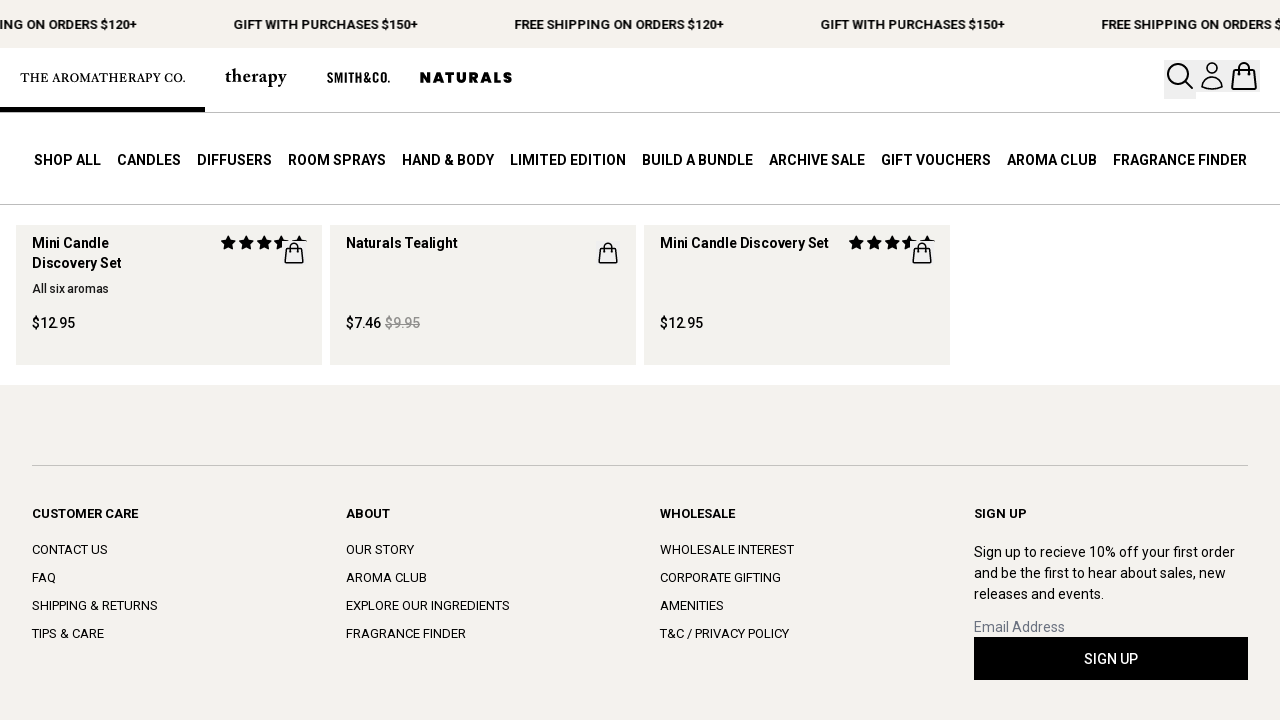

--- FILE ---
content_type: text/html
request_url: https://www.aromatherapyco.com.au/collections/gift-set
body_size: 40858
content:
<!DOCTYPE html><script>(function(){const announcementBar = {"display_name":{"value":"Current Announcement Bar"},"messages":{"value":"[\"Free Shipping on orders $120+\",\"Gift with purchases $150+\"]"},"background_color":{"value":"#f5f2ed"},"text_color":{"value":"#000000"}};

  console.log("BaseLayout", announcementBar);
})();</script> <html lang="en"> <head><meta name="google-site-verification" content="yKAAh17mv3DF8FvASuUuv7yDkHPzTnLDdWvZ7TXGHp8"><meta charset="utf-8"><link rel="canonical" href="https://www.aromatherapyco.com.au/collections/gift-set"><link rel="apple-touch-icon" sizes="60x60" href="/apple-touch-icon.png"><link rel="icon" type="image/png" sizes="32x32" href="/favicon-32x32.png"><link rel="icon" type="image/png" sizes="16x16" href="/favicon-16x16.png"><link rel="manifest" href="/site.webmanifest"><link rel="mask-icon" href="/safari-pinned-tab.svg" color="#5bbad5"><meta name="msapplication-TileColor" content="#da532c"><meta name="theme-color" content="#ffffff"><meta name="viewport" content="width=device-width"><meta name="generator" content="Astro v5.14.1"><title>Gift Sets | The Aromatherapy Co</title><meta name="description" content="The Aromatherapy Company, a leading supplier of Home Fragrance and Body Care products based in New Zealand. Shop and enjoy free shipping for $120 in NZ &#38; AU."><!-- Open Graph / Facebook --><meta property="og:type" content="website"><meta property="og:url" content="https://www.aromatherapyco.com.au/collections/gift-set"><meta property="og:title" content="Gift Sets | The Aromatherapy Co"><meta property="og:description" content="The Aromatherapy Company, a leading supplier of Home Fragrance and Body Care products based in New Zealand. Shop and enjoy free shipping for $120 in NZ &#38; AU."><!-- Twitter --><meta property="twitter:card" content="summary_large_image"><meta property="twitter:url" content="https://www.aromatherapyco.com.au/collections/gift-set"><meta property="twitter:title" content="Gift Sets | The Aromatherapy Co"><meta property="twitter:description" content="The Aromatherapy Company, a leading supplier of Home Fragrance and Body Care products based in New Zealand. Shop and enjoy free shipping for $120 in NZ &#38; AU."><!-- Google tag (gtag.js) --><script async src="https://www.googletagmanager.com/gtag/js?id=G-JGFB43SDE3"></script><script>(function(){const GA4_ID = "G-JGFB43SDE3";

      window.dataLayer = window.dataLayer || [];
      function gtag() {
        dataLayer.push(arguments);
      }
      gtag("js", new Date());

      gtag("config", GA4_ID);

      window.gtag = gtag;
    })();</script><!-- Event to define split test bucket --><script>(function(){const bucket = null;

      gtag("event", "init_test", {
        bucket,
      });
    })();</script><!-- Meta Pixel Code --><script type="module">var a=a||[];window._learnq=a;</script><script async src="https://static.klaviyo.com/onsite/js/klaviyo.js?company_id=Yy8fck"></script><script type="module">(function(t,r,u,c,e,a,o){t.fbq||(e=t.fbq=function(){e.callMethod?e.callMethod.apply(e,arguments):e.queue.push(arguments)},t._fbq||(t._fbq=e),e.push=e,e.loaded=!0,e.version="2.0",e.queue=[],a=r.createElement(u),a.async=!0,a.src=c,o=r.getElementsByTagName(u)[0],o.parentNode.insertBefore(a,o))})(window,document,"script","https://connect.facebook.net/en_US/fbevents.js");fbq("init","840016976632639");fbq("track","PageView");window.fbq=fbq;</script><link rel="stylesheet" href="/_astro/admin.CRuUmLpK.css">
<link rel="stylesheet" href="/_astro/admin.DgWYWgmI.css"><script type="module" src="/_astro/page.V2R8AmkL.js"></script></head> <body> <script>(function(){const IS_EU = undefined;

      console.log("Rendering Header ", IS_EU);
    })();</script> <style>astro-island,astro-slot,astro-static-slot{display:contents}</style><script>(()=>{var e=async t=>{await(await t())()};(self.Astro||(self.Astro={})).only=e;window.dispatchEvent(new Event("astro:only"));})();</script><script>(()=>{var A=Object.defineProperty;var g=(i,o,a)=>o in i?A(i,o,{enumerable:!0,configurable:!0,writable:!0,value:a}):i[o]=a;var d=(i,o,a)=>g(i,typeof o!="symbol"?o+"":o,a);{let i={0:t=>m(t),1:t=>a(t),2:t=>new RegExp(t),3:t=>new Date(t),4:t=>new Map(a(t)),5:t=>new Set(a(t)),6:t=>BigInt(t),7:t=>new URL(t),8:t=>new Uint8Array(t),9:t=>new Uint16Array(t),10:t=>new Uint32Array(t),11:t=>1/0*t},o=t=>{let[l,e]=t;return l in i?i[l](e):void 0},a=t=>t.map(o),m=t=>typeof t!="object"||t===null?t:Object.fromEntries(Object.entries(t).map(([l,e])=>[l,o(e)]));class y extends HTMLElement{constructor(){super(...arguments);d(this,"Component");d(this,"hydrator");d(this,"hydrate",async()=>{var b;if(!this.hydrator||!this.isConnected)return;let e=(b=this.parentElement)==null?void 0:b.closest("astro-island[ssr]");if(e){e.addEventListener("astro:hydrate",this.hydrate,{once:!0});return}let c=this.querySelectorAll("astro-slot"),n={},h=this.querySelectorAll("template[data-astro-template]");for(let r of h){let s=r.closest(this.tagName);s!=null&&s.isSameNode(this)&&(n[r.getAttribute("data-astro-template")||"default"]=r.innerHTML,r.remove())}for(let r of c){let s=r.closest(this.tagName);s!=null&&s.isSameNode(this)&&(n[r.getAttribute("name")||"default"]=r.innerHTML)}let p;try{p=this.hasAttribute("props")?m(JSON.parse(this.getAttribute("props"))):{}}catch(r){let s=this.getAttribute("component-url")||"<unknown>",v=this.getAttribute("component-export");throw v&&(s+=` (export ${v})`),console.error(`[hydrate] Error parsing props for component ${s}`,this.getAttribute("props"),r),r}let u;await this.hydrator(this)(this.Component,p,n,{client:this.getAttribute("client")}),this.removeAttribute("ssr"),this.dispatchEvent(new CustomEvent("astro:hydrate"))});d(this,"unmount",()=>{this.isConnected||this.dispatchEvent(new CustomEvent("astro:unmount"))})}disconnectedCallback(){document.removeEventListener("astro:after-swap",this.unmount),document.addEventListener("astro:after-swap",this.unmount,{once:!0})}connectedCallback(){if(!this.hasAttribute("await-children")||document.readyState==="interactive"||document.readyState==="complete")this.childrenConnectedCallback();else{let e=()=>{document.removeEventListener("DOMContentLoaded",e),c.disconnect(),this.childrenConnectedCallback()},c=new MutationObserver(()=>{var n;((n=this.lastChild)==null?void 0:n.nodeType)===Node.COMMENT_NODE&&this.lastChild.nodeValue==="astro:end"&&(this.lastChild.remove(),e())});c.observe(this,{childList:!0}),document.addEventListener("DOMContentLoaded",e)}}async childrenConnectedCallback(){let e=this.getAttribute("before-hydration-url");e&&await import(e),this.start()}async start(){let e=JSON.parse(this.getAttribute("opts")),c=this.getAttribute("client");if(Astro[c]===void 0){window.addEventListener(`astro:${c}`,()=>this.start(),{once:!0});return}try{await Astro[c](async()=>{let n=this.getAttribute("renderer-url"),[h,{default:p}]=await Promise.all([import(this.getAttribute("component-url")),n?import(n):()=>()=>{}]),u=this.getAttribute("component-export")||"default";if(!u.includes("."))this.Component=h[u];else{this.Component=h;for(let f of u.split("."))this.Component=this.Component[f]}return this.hydrator=p,this.hydrate},e,this)}catch(n){console.error(`[astro-island] Error hydrating ${this.getAttribute("component-url")}`,n)}}attributeChangedCallback(){this.hydrate()}}d(y,"observedAttributes",["props"]),customElements.get("astro-island")||customElements.define("astro-island",y)}})();</script><astro-island uid="12V1g4" component-url="/_astro/Analytics.DswoNHI4.js" component-export="default" renderer-url="/_astro/client.CDCu4xgC.js" props="{&quot;pageType&quot;:[0,&quot;collection&quot;],&quot;currency&quot;:[0,&quot;AUD&quot;],&quot;shopId&quot;:[0,&quot;gid://shopify/Shop/60068462844&quot;],&quot;path&quot;:[0,&quot;/collections/gift-set&quot;]}" ssr client="only" opts="{&quot;name&quot;:&quot;Analytics&quot;,&quot;value&quot;:true}"></astro-island> <div class="min-h-[48px]" data-astro-cid-o54ltyzl> <astro-island uid="Z2ruF86" component-url="/_astro/PromotionAnnouncement.B0zE5dKW.js" component-export="default" renderer-url="/_astro/client.CDCu4xgC.js" props="{&quot;data-astro-cid-o54ltyzl&quot;:[0,true]}" ssr client="only" opts="{&quot;name&quot;:&quot;PromotionAnnouncement&quot;,&quot;value&quot;:&quot;react&quot;}"></astro-island> <astro-island uid="28ufpq" component-url="/_astro/HideOnPromotion.vmSoSVki.js" component-export="default" renderer-url="/_astro/client.CDCu4xgC.js" props="{&quot;data-astro-cid-o54ltyzl&quot;:[0,true]}" ssr client="only" opts="{&quot;name&quot;:&quot;HideOnPromotion&quot;,&quot;value&quot;:&quot;react&quot;}" await-children><template data-astro-template> <div class="relative flex h-12 items-center overflow-hidden" style="color: #000000; background-color: #f5f2ed" data-astro-cid-o54ltyzl> <div class="marquee flex items-center" data-astro-cid-o54ltyzl>  <span class="ab-font mx-8 whitespace-nowrap px-4 uppercase tracking-[1px]" data-astro-cid-o54ltyzl> Free Shipping on orders $120+ </span><span class="ab-font mx-8 whitespace-nowrap px-4 uppercase tracking-[1px]" data-astro-cid-o54ltyzl> Gift with purchases $150+ </span><span class="ab-font mx-8 whitespace-nowrap px-4 uppercase tracking-[1px]" data-astro-cid-o54ltyzl> Free Shipping on orders $120+ </span><span class="ab-font mx-8 whitespace-nowrap px-4 uppercase tracking-[1px]" data-astro-cid-o54ltyzl> Gift with purchases $150+ </span><span class="ab-font mx-8 whitespace-nowrap px-4 uppercase tracking-[1px]" data-astro-cid-o54ltyzl> Free Shipping on orders $120+ </span><span class="ab-font mx-8 whitespace-nowrap px-4 uppercase tracking-[1px]" data-astro-cid-o54ltyzl> Gift with purchases $150+ </span><span class="ab-font mx-8 whitespace-nowrap px-4 uppercase tracking-[1px]" data-astro-cid-o54ltyzl> Free Shipping on orders $120+ </span><span class="ab-font mx-8 whitespace-nowrap px-4 uppercase tracking-[1px]" data-astro-cid-o54ltyzl> Gift with purchases $150+ </span><span class="ab-font mx-8 whitespace-nowrap px-4 uppercase tracking-[1px]" data-astro-cid-o54ltyzl> Free Shipping on orders $120+ </span><span class="ab-font mx-8 whitespace-nowrap px-4 uppercase tracking-[1px]" data-astro-cid-o54ltyzl> Gift with purchases $150+ </span><span class="ab-font mx-8 whitespace-nowrap px-4 uppercase tracking-[1px]" data-astro-cid-o54ltyzl> Free Shipping on orders $120+ </span><span class="ab-font mx-8 whitespace-nowrap px-4 uppercase tracking-[1px]" data-astro-cid-o54ltyzl> Gift with purchases $150+ </span><span class="ab-font mx-8 whitespace-nowrap px-4 uppercase tracking-[1px]" data-astro-cid-o54ltyzl> Free Shipping on orders $120+ </span><span class="ab-font mx-8 whitespace-nowrap px-4 uppercase tracking-[1px]" data-astro-cid-o54ltyzl> Gift with purchases $150+ </span><span class="ab-font mx-8 whitespace-nowrap px-4 uppercase tracking-[1px]" data-astro-cid-o54ltyzl> Free Shipping on orders $120+ </span><span class="ab-font mx-8 whitespace-nowrap px-4 uppercase tracking-[1px]" data-astro-cid-o54ltyzl> Gift with purchases $150+ </span> </div> </div> </template><!--astro:end--></astro-island> </div>  <script>(()=>{var l=(n,t)=>{let i=async()=>{await(await n())()},e=typeof t.value=="object"?t.value:void 0,s={timeout:e==null?void 0:e.timeout};"requestIdleCallback"in window?window.requestIdleCallback(i,s):setTimeout(i,s.timeout||200)};(self.Astro||(self.Astro={})).idle=l;window.dispatchEvent(new Event("astro:idle"));})();</script><astro-island uid="ZMaOOY" prefix="r0" component-url="/_astro/CartDrawer.DlOAdHAk.js" component-export="default" renderer-url="/_astro/client.CDCu4xgC.js" props="{&quot;bucket&quot;:[0,1],&quot;cartWarning&quot;:[0],&quot;upsellCollection&quot;:[0,{&quot;descriptionHtml&quot;:[0,&quot;&quot;],&quot;title&quot;:[0,&quot;Upsell&quot;],&quot;id&quot;:[0,&quot;gid://shopify/Collection/403165249788&quot;],&quot;subtitle&quot;:[0,null],&quot;short_title&quot;:[0,null],&quot;handle&quot;:[0,&quot;upsell&quot;],&quot;adverts&quot;:[0,null],&quot;bundles&quot;:[0,null],&quot;products&quot;:[0,{&quot;nodes&quot;:[1,[[0,{&quot;id&quot;:[0,&quot;gid://shopify/Product/8917467365628&quot;],&quot;title&quot;:[0,&quot;Mini Candle Discovery Set&quot;],&quot;handle&quot;:[0,&quot;smith-co-mini-candle-discovery-set-x6&quot;],&quot;tags&quot;:[1,[[0,&quot;badge_Online Exclusive&quot;],[0,&quot;product_Aroma Outlet&quot;],[0,&quot;Product_Candle&quot;],[0,&quot;product_discovery sets&quot;],[0,&quot;Product_Gift set&quot;],[0,&quot;product_Gifts under $15&quot;],[0,&quot;product_gifts under $25&quot;],[0,&quot;Range_Smith &amp; Co&quot;]]],&quot;vendor&quot;:[0,&quot;Smith &amp; Co&quot;],&quot;productType&quot;:[0,&quot;Tealight Candle&quot;],&quot;collections&quot;:[0,{&quot;nodes&quot;:[1,[[0,{&quot;handle&quot;:[0,&quot;smith-co&quot;],&quot;title&quot;:[0,&quot;Smith &amp; Co&quot;]}],[0,{&quot;handle&quot;:[0,&quot;gift-set&quot;],&quot;title&quot;:[0,&quot;Gift Sets&quot;]}],[0,{&quot;handle&quot;:[0,&quot;upsell&quot;],&quot;title&quot;:[0,&quot;Upsell&quot;]}],[0,{&quot;handle&quot;:[0,&quot;gifts-under-15&quot;],&quot;title&quot;:[0,&quot;Gifts under $15&quot;]}],[0,{&quot;handle&quot;:[0,&quot;discovery-sets&quot;],&quot;title&quot;:[0,&quot;Discovery Sets&quot;]}],[0,{&quot;handle&quot;:[0,&quot;home-fragrance&quot;],&quot;title&quot;:[0,&quot;Home Fragrance&quot;]}],[0,{&quot;handle&quot;:[0,&quot;gifts-under-25&quot;],&quot;title&quot;:[0,&quot;Gifts under $25&quot;]}],[0,{&quot;handle&quot;:[0,&quot;discount-eligible&quot;],&quot;title&quot;:[0,&quot;Discount Eligible&quot;]}],[0,{&quot;handle&quot;:[0,&quot;excluding-gift-card&quot;],&quot;title&quot;:[0,&quot;EXCLUDING GIFT CARD&quot;]}],[0,{&quot;handle&quot;:[0,&quot;smith-co-candles&quot;],&quot;title&quot;:[0,&quot;Smith &amp; Co. Candles&quot;]}]]]}],&quot;blurb&quot;:[0,{&quot;value&quot;:[0,&quot;Not sure which Smith &amp; Co. aroma to choose? Our NEW mini candle discovery set features all six Smith &amp; Co. fragrances. Perfect for discovering your favourite aroma or the ultimate scented gift. Includes all six aromas: Black Oud &amp; Saffron, Tabac &amp; Cedar Wood, Amber &amp; Freesia, Tonka &amp; White Musk, Blush Rose &amp; Blackberry and Smoked Suede &amp; Bergamot&quot;]}],&quot;subtitle&quot;:[0,null],&quot;fragrance_name&quot;:[0,null],&quot;product_name&quot;:[0,{&quot;value&quot;:[0,&quot;Discovery Set&quot;]}],&quot;fragrance_notes&quot;:[0,{&quot;value&quot;:[0,&quot;All six aromas&quot;]}],&quot;reviewsBadge&quot;:[0,{&quot;value&quot;:[0,&quot;&lt;div style=&#39;display:none&#39; class=&#39;jdgm-prev-badge&#39; data-average-rating=&#39;1.00&#39; data-number-of-reviews=&#39;1&#39; data-number-of-questions=&#39;0&#39;&gt; &lt;span class=&#39;jdgm-prev-badge__stars&#39; data-score=&#39;1.00&#39; tabindex=&#39;0&#39; aria-label=&#39;1.00 stars&#39; role=&#39;button&#39;&gt; &lt;span class=&#39;jdgm-star jdgm--on&#39;&gt;&lt;/span&gt;&lt;span class=&#39;jdgm-star jdgm--off&#39;&gt;&lt;/span&gt;&lt;span class=&#39;jdgm-star jdgm--off&#39;&gt;&lt;/span&gt;&lt;span class=&#39;jdgm-star jdgm--off&#39;&gt;&lt;/span&gt;&lt;span class=&#39;jdgm-star jdgm--off&#39;&gt;&lt;/span&gt; &lt;/span&gt; &lt;span class=&#39;jdgm-prev-badge__text&#39;&gt; 1 review &lt;/span&gt; &lt;/div&gt;&quot;]}],&quot;reviewsMessages&quot;:[0,{&quot;value&quot;:[0,&quot;&lt;div class=&#39;jdgm-rev-widg&#39; data-updated-at=&#39;2025-07-09T21:47:00Z&#39; data-average-rating=&#39;1.00&#39; data-number-of-reviews=&#39;1&#39; data-number-of-questions=&#39;0&#39; data-image-url=&#39;https://cdn.shopify.com/s/files/1/0528/4947/5770/files/Smith-_-Co_Tealights_6_Pack_1.jpg?v=1741291763&#39;&gt; &lt;style class=&#39;jdgm-temp-hiding-style&#39;&gt;.jdgm-rev-widg{ display: none }&lt;/style&gt; &lt;div class=&#39;jdgm-rev-widg__header&#39;&gt; &lt;h2 class=&#39;jdgm-rev-widg__title&#39;&gt;Customer Reviews&lt;/h2&gt;  &lt;div class=&#39;jdgm-rev-widg__summary&#39;&gt; &lt;div class=&#39;jdgm-rev-widg__summary-stars&#39; aria-label=&#39;Average rating is 1.00 stars&#39; role=&#39;img&#39;&gt; &lt;span class=&#39;jdgm-star jdgm--on&#39;&gt;&lt;/span&gt;&lt;span class=&#39;jdgm-star jdgm--off&#39;&gt;&lt;/span&gt;&lt;span class=&#39;jdgm-star jdgm--off&#39;&gt;&lt;/span&gt;&lt;span class=&#39;jdgm-star jdgm--off&#39;&gt;&lt;/span&gt;&lt;span class=&#39;jdgm-star jdgm--off&#39;&gt;&lt;/span&gt; &lt;/div&gt; &lt;div class=&#39;jdgm-rev-widg__summary-text&#39;&gt;Based on 1 review&lt;/div&gt; &lt;/div&gt; &lt;a style=&#39;display: none&#39; href=&#39;#&#39; class=&#39;jdgm-write-rev-link&#39; role=&#39;button&#39;&gt;Write a review&lt;/a&gt; &lt;div class=&#39;jdgm-histogram jdgm-temp-hidden&#39;&gt;  &lt;div class=&#39;jdgm-histogram__row&#39; data-rating=&#39;5&#39; data-frequency=&#39;0&#39; data-percentage=&#39;0&#39;&gt;  &lt;div class=&#39;jdgm-histogram__star&#39; role=&#39;button&#39; aria-label=\&quot;0% (0) reviews with 5 star rating\&quot;  tabindex=&#39;0&#39; &gt;&lt;span class=&#39;jdgm-star jdgm--on&#39;&gt;&lt;/span&gt;&lt;span class=&#39;jdgm-star jdgm--on&#39;&gt;&lt;/span&gt;&lt;span class=&#39;jdgm-star jdgm--on&#39;&gt;&lt;/span&gt;&lt;span class=&#39;jdgm-star jdgm--on&#39;&gt;&lt;/span&gt;&lt;span class=&#39;jdgm-star jdgm--on&#39;&gt;&lt;/span&gt;&lt;/div&gt; &lt;div class=&#39;jdgm-histogram__bar&#39;&gt; &lt;div class=&#39;jdgm-histogram__bar-content&#39; style=&#39;width: 0%;&#39;&gt; &lt;/div&gt; &lt;/div&gt; &lt;div class=&#39;jdgm-histogram__percentage&#39;&gt;0%&lt;/div&gt; &lt;div class=&#39;jdgm-histogram__frequency&#39;&gt;(0)&lt;/div&gt; &lt;/div&gt;  &lt;div class=&#39;jdgm-histogram__row&#39; data-rating=&#39;4&#39; data-frequency=&#39;0&#39; data-percentage=&#39;0&#39;&gt;  &lt;div class=&#39;jdgm-histogram__star&#39; role=&#39;button&#39; aria-label=\&quot;0% (0) reviews with 4 star rating\&quot;  tabindex=&#39;0&#39; &gt;&lt;span class=&#39;jdgm-star jdgm--on&#39;&gt;&lt;/span&gt;&lt;span class=&#39;jdgm-star jdgm--on&#39;&gt;&lt;/span&gt;&lt;span class=&#39;jdgm-star jdgm--on&#39;&gt;&lt;/span&gt;&lt;span class=&#39;jdgm-star jdgm--on&#39;&gt;&lt;/span&gt;&lt;span class=&#39;jdgm-star jdgm--off&#39;&gt;&lt;/span&gt;&lt;/div&gt; &lt;div class=&#39;jdgm-histogram__bar&#39;&gt; &lt;div class=&#39;jdgm-histogram__bar-content&#39; style=&#39;width: 0%;&#39;&gt; &lt;/div&gt; &lt;/div&gt; &lt;div class=&#39;jdgm-histogram__percentage&#39;&gt;0%&lt;/div&gt; &lt;div class=&#39;jdgm-histogram__frequency&#39;&gt;(0)&lt;/div&gt; &lt;/div&gt;  &lt;div class=&#39;jdgm-histogram__row&#39; data-rating=&#39;3&#39; data-frequency=&#39;0&#39; data-percentage=&#39;0&#39;&gt;  &lt;div class=&#39;jdgm-histogram__star&#39; role=&#39;button&#39; aria-label=\&quot;0% (0) reviews with 3 star rating\&quot;  tabindex=&#39;0&#39; &gt;&lt;span class=&#39;jdgm-star jdgm--on&#39;&gt;&lt;/span&gt;&lt;span class=&#39;jdgm-star jdgm--on&#39;&gt;&lt;/span&gt;&lt;span class=&#39;jdgm-star jdgm--on&#39;&gt;&lt;/span&gt;&lt;span class=&#39;jdgm-star jdgm--off&#39;&gt;&lt;/span&gt;&lt;span class=&#39;jdgm-star jdgm--off&#39;&gt;&lt;/span&gt;&lt;/div&gt; &lt;div class=&#39;jdgm-histogram__bar&#39;&gt; &lt;div class=&#39;jdgm-histogram__bar-content&#39; style=&#39;width: 0%;&#39;&gt; &lt;/div&gt; &lt;/div&gt; &lt;div class=&#39;jdgm-histogram__percentage&#39;&gt;0%&lt;/div&gt; &lt;div class=&#39;jdgm-histogram__frequency&#39;&gt;(0)&lt;/div&gt; &lt;/div&gt;  &lt;div class=&#39;jdgm-histogram__row&#39; data-rating=&#39;2&#39; data-frequency=&#39;0&#39; data-percentage=&#39;0&#39;&gt;  &lt;div class=&#39;jdgm-histogram__star&#39; role=&#39;button&#39; aria-label=\&quot;0% (0) reviews with 2 star rating\&quot;  tabindex=&#39;0&#39; &gt;&lt;span class=&#39;jdgm-star jdgm--on&#39;&gt;&lt;/span&gt;&lt;span class=&#39;jdgm-star jdgm--on&#39;&gt;&lt;/span&gt;&lt;span class=&#39;jdgm-star jdgm--off&#39;&gt;&lt;/span&gt;&lt;span class=&#39;jdgm-star jdgm--off&#39;&gt;&lt;/span&gt;&lt;span class=&#39;jdgm-star jdgm--off&#39;&gt;&lt;/span&gt;&lt;/div&gt; &lt;div class=&#39;jdgm-histogram__bar&#39;&gt; &lt;div class=&#39;jdgm-histogram__bar-content&#39; style=&#39;width: 0%;&#39;&gt; &lt;/div&gt; &lt;/div&gt; &lt;div class=&#39;jdgm-histogram__percentage&#39;&gt;0%&lt;/div&gt; &lt;div class=&#39;jdgm-histogram__frequency&#39;&gt;(0)&lt;/div&gt; &lt;/div&gt;  &lt;div class=&#39;jdgm-histogram__row&#39; data-rating=&#39;1&#39; data-frequency=&#39;1&#39; data-percentage=&#39;100&#39;&gt;  &lt;div class=&#39;jdgm-histogram__star&#39; role=&#39;button&#39; aria-label=\&quot;100% (1) reviews with 1 star rating\&quot;  tabindex=&#39;0&#39; &gt;&lt;span class=&#39;jdgm-star jdgm--on&#39;&gt;&lt;/span&gt;&lt;span class=&#39;jdgm-star jdgm--off&#39;&gt;&lt;/span&gt;&lt;span class=&#39;jdgm-star jdgm--off&#39;&gt;&lt;/span&gt;&lt;span class=&#39;jdgm-star jdgm--off&#39;&gt;&lt;/span&gt;&lt;span class=&#39;jdgm-star jdgm--off&#39;&gt;&lt;/span&gt;&lt;/div&gt; &lt;div class=&#39;jdgm-histogram__bar&#39;&gt; &lt;div class=&#39;jdgm-histogram__bar-content&#39; style=&#39;width: 100%;&#39;&gt; &lt;/div&gt; &lt;/div&gt; &lt;div class=&#39;jdgm-histogram__percentage&#39;&gt;100%&lt;/div&gt; &lt;div class=&#39;jdgm-histogram__frequency&#39;&gt;(1)&lt;/div&gt; &lt;/div&gt;  &lt;div class=&#39;jdgm-histogram__row jdgm-histogram__clear-filter&#39; data-rating=null tabindex=&#39;0&#39;&gt;&lt;/div&gt; &lt;/div&gt;     &lt;div class=&#39;jdgm-rev-widg__sort-wrapper&#39;&gt;&lt;/div&gt; &lt;/div&gt; &lt;div class=&#39;jdgm-rev-widg__body&#39;&gt;  &lt;div class=&#39;jdgm-rev-widg__reviews&#39;&gt;&lt;div class=&#39;jdgm-rev jdgm-divider-top&#39; data-verified-buyer=&#39;true&#39; data-review-id=&#39;9a71a1f0-f238-4387-8fad-a6457e569e89&#39; data-review-language=&#39;&#39; data-product-title=&#39;Smith &amp;amp; Co - Mini Candle Discovery Set&#39; data-product-url=&#39;/products/smith-co-mini-candle-discovery-set-x6&#39; data-thumb-up-count=&#39;0&#39; data-thumb-down-count=&#39;0&#39;&gt; &lt;div class=&#39;jdgm-rev__header&#39;&gt;  &lt;div class=&#39;jdgm-rev__icon&#39; &gt; D &lt;/div&gt;  &lt;span class=&#39;jdgm-rev__rating&#39; data-score=&#39;1&#39; tabindex=&#39;0&#39; aria-label=&#39;1 star review&#39; role=&#39;img&#39;&gt; &lt;span class=&#39;jdgm-star jdgm--on&#39;&gt;&lt;/span&gt;&lt;span class=&#39;jdgm-star jdgm--off&#39;&gt;&lt;/span&gt;&lt;span class=&#39;jdgm-star jdgm--off&#39;&gt;&lt;/span&gt;&lt;span class=&#39;jdgm-star jdgm--off&#39;&gt;&lt;/span&gt;&lt;span class=&#39;jdgm-star jdgm--off&#39;&gt;&lt;/span&gt; &lt;/span&gt; &lt;span class=&#39;jdgm-rev__timestamp jdgm-spinner&#39; data-content=&#39;2025-07-09 21:45:37 UTC&#39;&gt;&lt;/span&gt;    &lt;div class=&#39;jdgm-rev__br&#39;&gt;&lt;/div&gt; &lt;span class=&#39;jdgm-rev__buyer-badge-wrapper&#39;&gt; &lt;span class=&#39;jdgm-rev__buyer-badge&#39;&gt;&lt;/span&gt; &lt;/span&gt; &lt;span class=&#39;jdgm-rev__author-wrapper&#39;&gt; &lt;span class=&#39;jdgm-rev__author&#39;&gt;Diane Petheram&lt;/span&gt; &lt;span class=&#39;jdgm-rev__location&#39; &gt;  &lt;/span&gt;  &lt;/span&gt; &lt;/div&gt; &lt;div class=&#39;jdgm-rev__content&#39;&gt;  &lt;div class=&#39;jdgm-rev__custom-form&#39;&gt;  &lt;/div&gt; &lt;b class=&#39;jdgm-rev__title&#39;&gt;Mini candle set&lt;/b&gt; &lt;div class=&#39;jdgm-rev__body&#39;&gt;&lt;p&gt;Perfect sized to select my favourite&lt;/p&gt;&lt;/div&gt; &lt;div class=&#39;jdgm-rev__pics&#39;&gt;  &lt;/div&gt; &lt;div class=&#39;jdgm-rev__vids&#39;&gt;   &lt;/div&gt; &lt;div class=&#39;jdgm-rev__transparency-badge-wrapper&#39;&gt;  &lt;/div&gt; &lt;/div&gt; &lt;div class=&#39;jdgm-rev__actions&#39;&gt; &lt;div class=&#39;jdgm-rev__social&#39;&gt;&lt;/div&gt; &lt;div class=&#39;jdgm-rev__votes&#39;&gt;&lt;/div&gt; &lt;/div&gt; &lt;div class=&#39;jdgm-rev__reply&#39;&gt;  &lt;/div&gt; &lt;/div&gt;&lt;/div&gt; &lt;div class=&#39;jdgm-paginate&#39; data-per-page=&#39;5&#39; data-url=&#39;https://api.judge.me/reviews/reviews_for_widget&#39; style=\&quot;display: none;\&quot;&gt;&lt;/div&gt;  &lt;/div&gt; &lt;div class=&#39;jdgm-rev-widg__paginate-spinner-wrapper&#39;&gt; &lt;div class=&#39;jdgm-spinner&#39;&gt;&lt;/div&gt; &lt;/div&gt; &lt;/div&gt;&quot;]}],&quot;images&quot;:[0,{&quot;nodes&quot;:[1,[[0,{&quot;url&quot;:[0,&quot;https://cdn.shopify.com/s/files/1/0600/6846/2844/files/Smith-_-Co_Tealights_6_Pack_1_aee95eca-8cfe-46e4-beb5-1f04fcae1642.jpg?v=1741050243&quot;],&quot;width&quot;:[0,1448],&quot;height&quot;:[0,2048],&quot;altText&quot;:[0,null]}]]]}],&quot;variants&quot;:[0,{&quot;nodes&quot;:[1,[[0,{&quot;id&quot;:[0,&quot;gid://shopify/ProductVariant/46949181587708&quot;],&quot;sku&quot;:[0,&quot;IT06874&quot;],&quot;title&quot;:[0,&quot;Default Title&quot;],&quot;availableForSale&quot;:[0,true],&quot;quantityAvailable&quot;:[0,193],&quot;currentlyNotInStock&quot;:[0,false],&quot;selectedOptions&quot;:[1,[[0,{&quot;name&quot;:[0,&quot;Title&quot;],&quot;value&quot;:[0,&quot;Default Title&quot;]}]]],&quot;compareAtPrice&quot;:[0,{&quot;amount&quot;:[0,&quot;12.95&quot;],&quot;currencyCode&quot;:[0,&quot;AUD&quot;]}],&quot;price&quot;:[0,{&quot;amount&quot;:[0,&quot;12.95&quot;],&quot;currencyCode&quot;:[0,&quot;AUD&quot;]}]}]]]}],&quot;featuredImage&quot;:[0,{&quot;url&quot;:[0,&quot;https://cdn.shopify.com/s/files/1/0600/6846/2844/files/Smith-_-Co_Tealights_6_Pack_1_aee95eca-8cfe-46e4-beb5-1f04fcae1642.jpg?v=1741050243&quot;],&quot;width&quot;:[0,1448],&quot;height&quot;:[0,2048],&quot;altText&quot;:[0,null]}]}],[0,{&quot;id&quot;:[0,&quot;gid://shopify/Product/7858706088188&quot;],&quot;title&quot;:[0,&quot;Therapy Mini Candle - Discovery set (6)&quot;],&quot;handle&quot;:[0,&quot;therapy-mini-candle-discovery-set&quot;],&quot;tags&quot;:[1,[[0,&quot;badge_Online Exclusive&quot;],[0,&quot;product_Aroma Outlet&quot;],[0,&quot;Product_Candle&quot;],[0,&quot;product_discovery sets&quot;],[0,&quot;Product_Gift set&quot;],[0,&quot;product_Gifts under $15&quot;],[0,&quot;product_gifts under $25&quot;],[0,&quot;Range_Limited Edition&quot;],[0,&quot;Range_Therapy&quot;]]],&quot;vendor&quot;:[0,&quot;The Aromatherapy Co NZ&quot;],&quot;productType&quot;:[0,&quot;Tealight Candle&quot;],&quot;collections&quot;:[0,{&quot;nodes&quot;:[1,[[0,{&quot;handle&quot;:[0,&quot;therapy-range&quot;],&quot;title&quot;:[0,&quot;Therapy® Range&quot;]}],[0,{&quot;handle&quot;:[0,&quot;limited-edition&quot;],&quot;title&quot;:[0,&quot;Limited Edition&quot;]}],[0,{&quot;handle&quot;:[0,&quot;gift-set&quot;],&quot;title&quot;:[0,&quot;Gift Sets&quot;]}],[0,{&quot;handle&quot;:[0,&quot;sweet-lime-mandarin&quot;],&quot;title&quot;:[0,&quot;Sweet Lime &amp; Mandarin&quot;]}],[0,{&quot;handle&quot;:[0,&quot;coconut-water-flower&quot;],&quot;title&quot;:[0,&quot;Coconut &amp; Water Flower&quot;]}],[0,{&quot;handle&quot;:[0,&quot;sandalwood-cedar&quot;],&quot;title&quot;:[0,&quot;Sandalwood &amp; Cedar&quot;]}],[0,{&quot;handle&quot;:[0,&quot;lavender-clary-sage&quot;],&quot;title&quot;:[0,&quot;Lavender &amp; Clary Sage&quot;]}],[0,{&quot;handle&quot;:[0,&quot;cinnamon-vanilla-bean&quot;],&quot;title&quot;:[0,&quot;Cinnamon &amp; Vanilla Bean&quot;]}],[0,{&quot;handle&quot;:[0,&quot;upsell&quot;],&quot;title&quot;:[0,&quot;Upsell&quot;]}],[0,{&quot;handle&quot;:[0,&quot;gifts-under-15&quot;],&quot;title&quot;:[0,&quot;Gifts under $15&quot;]}],[0,{&quot;handle&quot;:[0,&quot;discovery-sets&quot;],&quot;title&quot;:[0,&quot;Discovery Sets&quot;]}],[0,{&quot;handle&quot;:[0,&quot;home-fragrance&quot;],&quot;title&quot;:[0,&quot;Home Fragrance&quot;]}],[0,{&quot;handle&quot;:[0,&quot;gifts-under-25&quot;],&quot;title&quot;:[0,&quot;Gifts under $25&quot;]}],[0,{&quot;handle&quot;:[0,&quot;excluding-christmas-smith-co-collection&quot;],&quot;title&quot;:[0,&quot;Excluding Christmas &amp; Smith &amp; Co Collection&quot;]}],[0,{&quot;handle&quot;:[0,&quot;discount-eligible&quot;],&quot;title&quot;:[0,&quot;Discount Eligible&quot;]}],[0,{&quot;handle&quot;:[0,&quot;excluding-gift-card&quot;],&quot;title&quot;:[0,&quot;EXCLUDING GIFT CARD&quot;]}],[0,{&quot;handle&quot;:[0,&quot;therapy-candles&quot;],&quot;title&quot;:[0,&quot;Therapy Candles&quot;]}]]]}],&quot;blurb&quot;:[0,{&quot;value&quot;:[0,&quot;Not sure which Therapy aroma to choose? Our NEW mini candle discovery set features all seven Therapy essential oil blends. Perfect for discovering your favourite aroma or the ultimate scented gift. Includes all six Therapy aromas: Relax - Lavender &amp; Clary Sage, Uplift - Sweet Lime &amp; Mandarin, Soothe - Peony &amp; Petitgrain, Unwind - Coconut &amp; Water Flower, Balance - Cinnamon &amp; Vanilla Bean, Strength - Sandalwood &amp; Cedar.&quot;]}],&quot;subtitle&quot;:[0,{&quot;value&quot;:[0,&quot;MINI CANDLE SET&quot;]}],&quot;fragrance_name&quot;:[0,{&quot;value&quot;:[0,&quot;Mini Candle&quot;]}],&quot;product_name&quot;:[0,{&quot;value&quot;:[0,&quot;Discovery Set&quot;]}],&quot;fragrance_notes&quot;:[0,{&quot;value&quot;:[0,&quot;All six aromas&quot;]}],&quot;reviewsBadge&quot;:[0,{&quot;value&quot;:[0,&quot;&lt;div style=&#39;display:none&#39; class=&#39;jdgm-prev-badge&#39; data-average-rating=&#39;5.00&#39; data-number-of-reviews=&#39;3&#39; data-number-of-questions=&#39;0&#39;&gt; &lt;span class=&#39;jdgm-prev-badge__stars&#39; data-score=&#39;5.00&#39; tabindex=&#39;0&#39; aria-label=&#39;5.00 stars&#39; role=&#39;button&#39;&gt; &lt;span class=&#39;jdgm-star jdgm--on&#39;&gt;&lt;/span&gt;&lt;span class=&#39;jdgm-star jdgm--on&#39;&gt;&lt;/span&gt;&lt;span class=&#39;jdgm-star jdgm--on&#39;&gt;&lt;/span&gt;&lt;span class=&#39;jdgm-star jdgm--on&#39;&gt;&lt;/span&gt;&lt;span class=&#39;jdgm-star jdgm--on&#39;&gt;&lt;/span&gt; &lt;/span&gt; &lt;span class=&#39;jdgm-prev-badge__text&#39;&gt; 3 reviews &lt;/span&gt; &lt;/div&gt;&quot;]}],&quot;reviewsMessages&quot;:[0,{&quot;value&quot;:[0,&quot;&lt;div class=&#39;jdgm-rev-widg&#39; data-updated-at=&#39;2025-07-15T04:33:42Z&#39; data-average-rating=&#39;5.00&#39; data-number-of-reviews=&#39;3&#39; data-number-of-questions=&#39;0&#39; data-image-url=&#39;https://cdn.shopify.com/s/files/1/0528/4947/5770/files/Therapy_Tealight-sample-set_1.jpg?v=1696195293&#39;&gt; &lt;style class=&#39;jdgm-temp-hiding-style&#39;&gt;.jdgm-rev-widg{ display: none }&lt;/style&gt; &lt;div class=&#39;jdgm-rev-widg__header&#39;&gt; &lt;h2 class=&#39;jdgm-rev-widg__title&#39;&gt;Customer Reviews&lt;/h2&gt;  &lt;div class=&#39;jdgm-rev-widg__summary&#39;&gt; &lt;div class=&#39;jdgm-rev-widg__summary-stars&#39; aria-label=&#39;Average rating is 5.00 stars&#39; role=&#39;img&#39;&gt; &lt;span class=&#39;jdgm-star jdgm--on&#39;&gt;&lt;/span&gt;&lt;span class=&#39;jdgm-star jdgm--on&#39;&gt;&lt;/span&gt;&lt;span class=&#39;jdgm-star jdgm--on&#39;&gt;&lt;/span&gt;&lt;span class=&#39;jdgm-star jdgm--on&#39;&gt;&lt;/span&gt;&lt;span class=&#39;jdgm-star jdgm--on&#39;&gt;&lt;/span&gt; &lt;/div&gt; &lt;div class=&#39;jdgm-rev-widg__summary-text&#39;&gt;Based on 3 reviews&lt;/div&gt; &lt;/div&gt; &lt;a style=&#39;display: none&#39; href=&#39;#&#39; class=&#39;jdgm-write-rev-link&#39; role=&#39;button&#39;&gt;Write a review&lt;/a&gt; &lt;div class=&#39;jdgm-histogram jdgm-temp-hidden&#39;&gt;  &lt;div class=&#39;jdgm-histogram__row&#39; data-rating=&#39;5&#39; data-frequency=&#39;3&#39; data-percentage=&#39;100&#39;&gt;  &lt;div class=&#39;jdgm-histogram__star&#39; role=&#39;button&#39; aria-label=\&quot;100% (3) reviews with 5 star rating\&quot;  tabindex=&#39;0&#39; &gt;&lt;span class=&#39;jdgm-star jdgm--on&#39;&gt;&lt;/span&gt;&lt;span class=&#39;jdgm-star jdgm--on&#39;&gt;&lt;/span&gt;&lt;span class=&#39;jdgm-star jdgm--on&#39;&gt;&lt;/span&gt;&lt;span class=&#39;jdgm-star jdgm--on&#39;&gt;&lt;/span&gt;&lt;span class=&#39;jdgm-star jdgm--on&#39;&gt;&lt;/span&gt;&lt;/div&gt; &lt;div class=&#39;jdgm-histogram__bar&#39;&gt; &lt;div class=&#39;jdgm-histogram__bar-content&#39; style=&#39;width: 100%;&#39;&gt; &lt;/div&gt; &lt;/div&gt; &lt;div class=&#39;jdgm-histogram__percentage&#39;&gt;100%&lt;/div&gt; &lt;div class=&#39;jdgm-histogram__frequency&#39;&gt;(3)&lt;/div&gt; &lt;/div&gt;  &lt;div class=&#39;jdgm-histogram__row&#39; data-rating=&#39;4&#39; data-frequency=&#39;0&#39; data-percentage=&#39;0&#39;&gt;  &lt;div class=&#39;jdgm-histogram__star&#39; role=&#39;button&#39; aria-label=\&quot;0% (0) reviews with 4 star rating\&quot;  tabindex=&#39;0&#39; &gt;&lt;span class=&#39;jdgm-star jdgm--on&#39;&gt;&lt;/span&gt;&lt;span class=&#39;jdgm-star jdgm--on&#39;&gt;&lt;/span&gt;&lt;span class=&#39;jdgm-star jdgm--on&#39;&gt;&lt;/span&gt;&lt;span class=&#39;jdgm-star jdgm--on&#39;&gt;&lt;/span&gt;&lt;span class=&#39;jdgm-star jdgm--off&#39;&gt;&lt;/span&gt;&lt;/div&gt; &lt;div class=&#39;jdgm-histogram__bar&#39;&gt; &lt;div class=&#39;jdgm-histogram__bar-content&#39; style=&#39;width: 0%;&#39;&gt; &lt;/div&gt; &lt;/div&gt; &lt;div class=&#39;jdgm-histogram__percentage&#39;&gt;0%&lt;/div&gt; &lt;div class=&#39;jdgm-histogram__frequency&#39;&gt;(0)&lt;/div&gt; &lt;/div&gt;  &lt;div class=&#39;jdgm-histogram__row&#39; data-rating=&#39;3&#39; data-frequency=&#39;0&#39; data-percentage=&#39;0&#39;&gt;  &lt;div class=&#39;jdgm-histogram__star&#39; role=&#39;button&#39; aria-label=\&quot;0% (0) reviews with 3 star rating\&quot;  tabindex=&#39;0&#39; &gt;&lt;span class=&#39;jdgm-star jdgm--on&#39;&gt;&lt;/span&gt;&lt;span class=&#39;jdgm-star jdgm--on&#39;&gt;&lt;/span&gt;&lt;span class=&#39;jdgm-star jdgm--on&#39;&gt;&lt;/span&gt;&lt;span class=&#39;jdgm-star jdgm--off&#39;&gt;&lt;/span&gt;&lt;span class=&#39;jdgm-star jdgm--off&#39;&gt;&lt;/span&gt;&lt;/div&gt; &lt;div class=&#39;jdgm-histogram__bar&#39;&gt; &lt;div class=&#39;jdgm-histogram__bar-content&#39; style=&#39;width: 0%;&#39;&gt; &lt;/div&gt; &lt;/div&gt; &lt;div class=&#39;jdgm-histogram__percentage&#39;&gt;0%&lt;/div&gt; &lt;div class=&#39;jdgm-histogram__frequency&#39;&gt;(0)&lt;/div&gt; &lt;/div&gt;  &lt;div class=&#39;jdgm-histogram__row&#39; data-rating=&#39;2&#39; data-frequency=&#39;0&#39; data-percentage=&#39;0&#39;&gt;  &lt;div class=&#39;jdgm-histogram__star&#39; role=&#39;button&#39; aria-label=\&quot;0% (0) reviews with 2 star rating\&quot;  tabindex=&#39;0&#39; &gt;&lt;span class=&#39;jdgm-star jdgm--on&#39;&gt;&lt;/span&gt;&lt;span class=&#39;jdgm-star jdgm--on&#39;&gt;&lt;/span&gt;&lt;span class=&#39;jdgm-star jdgm--off&#39;&gt;&lt;/span&gt;&lt;span class=&#39;jdgm-star jdgm--off&#39;&gt;&lt;/span&gt;&lt;span class=&#39;jdgm-star jdgm--off&#39;&gt;&lt;/span&gt;&lt;/div&gt; &lt;div class=&#39;jdgm-histogram__bar&#39;&gt; &lt;div class=&#39;jdgm-histogram__bar-content&#39; style=&#39;width: 0%;&#39;&gt; &lt;/div&gt; &lt;/div&gt; &lt;div class=&#39;jdgm-histogram__percentage&#39;&gt;0%&lt;/div&gt; &lt;div class=&#39;jdgm-histogram__frequency&#39;&gt;(0)&lt;/div&gt; &lt;/div&gt;  &lt;div class=&#39;jdgm-histogram__row&#39; data-rating=&#39;1&#39; data-frequency=&#39;0&#39; data-percentage=&#39;0&#39;&gt;  &lt;div class=&#39;jdgm-histogram__star&#39; role=&#39;button&#39; aria-label=\&quot;0% (0) reviews with 1 star rating\&quot;  tabindex=&#39;0&#39; &gt;&lt;span class=&#39;jdgm-star jdgm--on&#39;&gt;&lt;/span&gt;&lt;span class=&#39;jdgm-star jdgm--off&#39;&gt;&lt;/span&gt;&lt;span class=&#39;jdgm-star jdgm--off&#39;&gt;&lt;/span&gt;&lt;span class=&#39;jdgm-star jdgm--off&#39;&gt;&lt;/span&gt;&lt;span class=&#39;jdgm-star jdgm--off&#39;&gt;&lt;/span&gt;&lt;/div&gt; &lt;div class=&#39;jdgm-histogram__bar&#39;&gt; &lt;div class=&#39;jdgm-histogram__bar-content&#39; style=&#39;width: 0%;&#39;&gt; &lt;/div&gt; &lt;/div&gt; &lt;div class=&#39;jdgm-histogram__percentage&#39;&gt;0%&lt;/div&gt; &lt;div class=&#39;jdgm-histogram__frequency&#39;&gt;(0)&lt;/div&gt; &lt;/div&gt;  &lt;div class=&#39;jdgm-histogram__row jdgm-histogram__clear-filter&#39; data-rating=null tabindex=&#39;0&#39;&gt;&lt;/div&gt; &lt;/div&gt;     &lt;div class=&#39;jdgm-rev-widg__sort-wrapper&#39;&gt;&lt;/div&gt; &lt;/div&gt; &lt;div class=&#39;jdgm-rev-widg__body&#39;&gt;  &lt;div class=&#39;jdgm-rev-widg__reviews&#39;&gt;&lt;div class=&#39;jdgm-rev jdgm-divider-top&#39; data-verified-buyer=&#39;true&#39; data-review-id=&#39;37aa9e21-f364-4030-9252-2e342e0c12f6&#39; data-review-language=&#39;&#39; data-product-title=&#39;Therapy - Mini Candle Discovery Set&#39; data-product-url=&#39;/products/therapy-mini-candle-discovery-set&#39; data-thumb-up-count=&#39;0&#39; data-thumb-down-count=&#39;0&#39;&gt; &lt;div class=&#39;jdgm-rev__header&#39;&gt;  &lt;div class=&#39;jdgm-rev__icon&#39; &gt; P &lt;/div&gt;  &lt;span class=&#39;jdgm-rev__rating&#39; data-score=&#39;5&#39; tabindex=&#39;0&#39; aria-label=&#39;5 star review&#39; role=&#39;img&#39;&gt; &lt;span class=&#39;jdgm-star jdgm--on&#39;&gt;&lt;/span&gt;&lt;span class=&#39;jdgm-star jdgm--on&#39;&gt;&lt;/span&gt;&lt;span class=&#39;jdgm-star jdgm--on&#39;&gt;&lt;/span&gt;&lt;span class=&#39;jdgm-star jdgm--on&#39;&gt;&lt;/span&gt;&lt;span class=&#39;jdgm-star jdgm--on&#39;&gt;&lt;/span&gt; &lt;/span&gt; &lt;span class=&#39;jdgm-rev__timestamp jdgm-spinner&#39; data-content=&#39;2025-07-15 04:29:51 UTC&#39;&gt;&lt;/span&gt;    &lt;div class=&#39;jdgm-rev__br&#39;&gt;&lt;/div&gt; &lt;span class=&#39;jdgm-rev__buyer-badge-wrapper&#39;&gt; &lt;span class=&#39;jdgm-rev__buyer-badge&#39;&gt;&lt;/span&gt; &lt;/span&gt; &lt;span class=&#39;jdgm-rev__author-wrapper&#39;&gt; &lt;span class=&#39;jdgm-rev__author&#39;&gt;Pasha-Jade Hardy-Pearce&lt;/span&gt; &lt;span class=&#39;jdgm-rev__location&#39; &gt;  &lt;/span&gt;  &lt;/span&gt; &lt;/div&gt; &lt;div class=&#39;jdgm-rev__content&#39;&gt;  &lt;div class=&#39;jdgm-rev__custom-form&#39;&gt;  &lt;/div&gt; &lt;b class=&#39;jdgm-rev__title&#39;&gt;Amazing candles!&lt;/b&gt; &lt;div class=&#39;jdgm-rev__body&#39;&gt;&lt;p&gt;Love this set! I wanted to choose some full sized candles and this means I can try before I commit too a fullsize one and pick the best scents!&lt;/p&gt;&lt;/div&gt; &lt;div class=&#39;jdgm-rev__pics&#39;&gt;  &lt;/div&gt; &lt;div class=&#39;jdgm-rev__vids&#39;&gt;   &lt;/div&gt; &lt;div class=&#39;jdgm-rev__transparency-badge-wrapper&#39;&gt;  &lt;/div&gt; &lt;/div&gt; &lt;div class=&#39;jdgm-rev__actions&#39;&gt; &lt;div class=&#39;jdgm-rev__social&#39;&gt;&lt;/div&gt; &lt;div class=&#39;jdgm-rev__votes&#39;&gt;&lt;/div&gt; &lt;/div&gt; &lt;div class=&#39;jdgm-rev__reply&#39;&gt;  &lt;/div&gt; &lt;/div&gt;&lt;div class=&#39;jdgm-rev jdgm-divider-top&#39; data-verified-buyer=&#39;true&#39; data-review-id=&#39;58cdec13-1063-4636-9387-cb51ef8e396e&#39; data-review-language=&#39;&#39; data-product-title=&#39;Therapy - Mini Candle Discovery Set&#39; data-product-url=&#39;/products/therapy-mini-candle-discovery-set&#39; data-thumb-up-count=&#39;0&#39; data-thumb-down-count=&#39;0&#39;&gt; &lt;div class=&#39;jdgm-rev__header&#39;&gt;  &lt;div class=&#39;jdgm-rev__icon&#39; &gt; c &lt;/div&gt;  &lt;span class=&#39;jdgm-rev__rating&#39; data-score=&#39;5&#39; tabindex=&#39;0&#39; aria-label=&#39;5 star review&#39; role=&#39;img&#39;&gt; &lt;span class=&#39;jdgm-star jdgm--on&#39;&gt;&lt;/span&gt;&lt;span class=&#39;jdgm-star jdgm--on&#39;&gt;&lt;/span&gt;&lt;span class=&#39;jdgm-star jdgm--on&#39;&gt;&lt;/span&gt;&lt;span class=&#39;jdgm-star jdgm--on&#39;&gt;&lt;/span&gt;&lt;span class=&#39;jdgm-star jdgm--on&#39;&gt;&lt;/span&gt; &lt;/span&gt; &lt;span class=&#39;jdgm-rev__timestamp jdgm-spinner&#39; data-content=&#39;2025-02-12 20:06:55 UTC&#39;&gt;&lt;/span&gt;    &lt;div class=&#39;jdgm-rev__br&#39;&gt;&lt;/div&gt; &lt;span class=&#39;jdgm-rev__buyer-badge-wrapper&#39;&gt; &lt;span class=&#39;jdgm-rev__buyer-badge&#39;&gt;&lt;/span&gt; &lt;/span&gt; &lt;span class=&#39;jdgm-rev__author-wrapper&#39;&gt; &lt;span class=&#39;jdgm-rev__author&#39;&gt;chrissy greeks&lt;/span&gt; &lt;span class=&#39;jdgm-rev__location&#39; &gt;  &lt;/span&gt;  &lt;/span&gt; &lt;/div&gt; &lt;div class=&#39;jdgm-rev__content&#39;&gt;  &lt;div class=&#39;jdgm-rev__custom-form&#39;&gt;  &lt;/div&gt; &lt;b class=&#39;jdgm-rev__title&#39;&gt;Trial set mini candles&lt;/b&gt; &lt;div class=&#39;jdgm-rev__body&#39;&gt;&lt;p&gt;Love them so much can&#39;t help buying more&lt;/p&gt;&lt;/div&gt; &lt;div class=&#39;jdgm-rev__pics&#39;&gt;  &lt;/div&gt; &lt;div class=&#39;jdgm-rev__vids&#39;&gt;   &lt;/div&gt; &lt;div class=&#39;jdgm-rev__transparency-badge-wrapper&#39;&gt;  &lt;/div&gt; &lt;/div&gt; &lt;div class=&#39;jdgm-rev__actions&#39;&gt; &lt;div class=&#39;jdgm-rev__social&#39;&gt;&lt;/div&gt; &lt;div class=&#39;jdgm-rev__votes&#39;&gt;&lt;/div&gt; &lt;/div&gt; &lt;div class=&#39;jdgm-rev__reply&#39;&gt;  &lt;/div&gt; &lt;/div&gt;&lt;div class=&#39;jdgm-rev jdgm-divider-top&#39; data-verified-buyer=&#39;true&#39; data-review-id=&#39;58c5ba28-82ae-4f76-b58e-472c2edc9351&#39; data-review-language=&#39;&#39; data-product-title=&#39;Therapy - Mini Candle Discovery Set&#39; data-product-url=&#39;/products/therapy-mini-candle-discovery-set&#39; data-thumb-up-count=&#39;0&#39; data-thumb-down-count=&#39;0&#39;&gt; &lt;div class=&#39;jdgm-rev__header&#39;&gt;  &lt;div class=&#39;jdgm-rev__icon&#39; &gt; A &lt;/div&gt;  &lt;span class=&#39;jdgm-rev__rating&#39; data-score=&#39;5&#39; tabindex=&#39;0&#39; aria-label=&#39;5 star review&#39; role=&#39;img&#39;&gt; &lt;span class=&#39;jdgm-star jdgm--on&#39;&gt;&lt;/span&gt;&lt;span class=&#39;jdgm-star jdgm--on&#39;&gt;&lt;/span&gt;&lt;span class=&#39;jdgm-star jdgm--on&#39;&gt;&lt;/span&gt;&lt;span class=&#39;jdgm-star jdgm--on&#39;&gt;&lt;/span&gt;&lt;span class=&#39;jdgm-star jdgm--on&#39;&gt;&lt;/span&gt; &lt;/span&gt; &lt;span class=&#39;jdgm-rev__timestamp jdgm-spinner&#39; data-content=&#39;2024-12-16 20:23:59 UTC&#39;&gt;&lt;/span&gt;    &lt;div class=&#39;jdgm-rev__br&#39;&gt;&lt;/div&gt; &lt;span class=&#39;jdgm-rev__buyer-badge-wrapper&#39;&gt; &lt;span class=&#39;jdgm-rev__buyer-badge&#39;&gt;&lt;/span&gt; &lt;/span&gt; &lt;span class=&#39;jdgm-rev__author-wrapper&#39;&gt; &lt;span class=&#39;jdgm-rev__author&#39;&gt;Angela Whittall&lt;/span&gt; &lt;span class=&#39;jdgm-rev__location&#39; &gt;  &lt;/span&gt;  &lt;/span&gt; &lt;/div&gt; &lt;div class=&#39;jdgm-rev__content&#39;&gt;  &lt;div class=&#39;jdgm-rev__custom-form&#39;&gt;  &lt;/div&gt; &lt;b class=&#39;jdgm-rev__title&#39;&gt;Candle Set&lt;/b&gt; &lt;div class=&#39;jdgm-rev__body&#39;&gt;&lt;p&gt;Great way to find what scent you want, at a great price. All are just heavenly&lt;/p&gt;&lt;/div&gt; &lt;div class=&#39;jdgm-rev__pics&#39;&gt;  &lt;/div&gt; &lt;div class=&#39;jdgm-rev__vids&#39;&gt;   &lt;/div&gt; &lt;div class=&#39;jdgm-rev__transparency-badge-wrapper&#39;&gt;  &lt;/div&gt; &lt;/div&gt; &lt;div class=&#39;jdgm-rev__actions&#39;&gt; &lt;div class=&#39;jdgm-rev__social&#39;&gt;&lt;/div&gt; &lt;div class=&#39;jdgm-rev__votes&#39;&gt;&lt;/div&gt; &lt;/div&gt; &lt;div class=&#39;jdgm-rev__reply&#39;&gt;  &lt;/div&gt; &lt;/div&gt;&lt;/div&gt; &lt;div class=&#39;jdgm-paginate&#39; data-per-page=&#39;5&#39; data-url=&#39;https://api.judge.me/reviews/reviews_for_widget&#39; style=\&quot;display: none;\&quot;&gt;&lt;/div&gt;  &lt;/div&gt; &lt;div class=&#39;jdgm-rev-widg__paginate-spinner-wrapper&#39;&gt; &lt;div class=&#39;jdgm-spinner&#39;&gt;&lt;/div&gt; &lt;/div&gt; &lt;/div&gt;&quot;]}],&quot;images&quot;:[0,{&quot;nodes&quot;:[1,[[0,{&quot;url&quot;:[0,&quot;https://cdn.shopify.com/s/files/1/0600/6846/2844/files/Therapy_Tealight-sample-set_1.jpg?v=1696207901&quot;],&quot;width&quot;:[0,1080],&quot;height&quot;:[0,1528],&quot;altText&quot;:[0,null]}],[0,{&quot;url&quot;:[0,&quot;https://cdn.shopify.com/s/files/1/0600/6846/2844/files/Therapy_Tealight-sample-set_2.jpg?v=1696207901&quot;],&quot;width&quot;:[0,1080],&quot;height&quot;:[0,1528],&quot;altText&quot;:[0,null]}],[0,{&quot;url&quot;:[0,&quot;https://cdn.shopify.com/s/files/1/0600/6846/2844/files/Therapy_Tealight-sample-set_3.jpg?v=1696207901&quot;],&quot;width&quot;:[0,1080],&quot;height&quot;:[0,1528],&quot;altText&quot;:[0,null]}]]]}],&quot;variants&quot;:[0,{&quot;nodes&quot;:[1,[[0,{&quot;id&quot;:[0,&quot;gid://shopify/ProductVariant/43725216678140&quot;],&quot;sku&quot;:[0,&quot;IT04775&quot;],&quot;title&quot;:[0,&quot;Default Title&quot;],&quot;availableForSale&quot;:[0,false],&quot;quantityAvailable&quot;:[0,0],&quot;currentlyNotInStock&quot;:[0,false],&quot;selectedOptions&quot;:[1,[[0,{&quot;name&quot;:[0,&quot;Title&quot;],&quot;value&quot;:[0,&quot;Default Title&quot;]}]]],&quot;compareAtPrice&quot;:[0,{&quot;amount&quot;:[0,&quot;12.95&quot;],&quot;currencyCode&quot;:[0,&quot;AUD&quot;]}],&quot;price&quot;:[0,{&quot;amount&quot;:[0,&quot;12.95&quot;],&quot;currencyCode&quot;:[0,&quot;AUD&quot;]}]}]]]}],&quot;featuredImage&quot;:[0,{&quot;url&quot;:[0,&quot;https://cdn.shopify.com/s/files/1/0600/6846/2844/files/Therapy_Tealight-sample-set_1.jpg?v=1696207901&quot;],&quot;width&quot;:[0,1080],&quot;height&quot;:[0,1528],&quot;altText&quot;:[0,null]}]}],[0,{&quot;id&quot;:[0,&quot;gid://shopify/Product/7858730860796&quot;],&quot;title&quot;:[0,&quot;Naturals Tealight&quot;],&quot;handle&quot;:[0,&quot;naturals-mini-candle-discovery-set&quot;],&quot;tags&quot;:[1,[[0,&quot;badge_Online Exclusive&quot;],[0,&quot;product_Aroma Outlet&quot;],[0,&quot;Product_Candle&quot;],[0,&quot;product_discovery sets&quot;],[0,&quot;Product_Gift set&quot;],[0,&quot;product_giftset&quot;],[0,&quot;Range_Limited Edition&quot;],[0,&quot;Range_Naturals&quot;]]],&quot;vendor&quot;:[0,&quot;Naturals&quot;],&quot;productType&quot;:[0,&quot;Tealight Candle&quot;],&quot;collections&quot;:[0,{&quot;nodes&quot;:[1,[[0,{&quot;handle&quot;:[0,&quot;naturals&quot;],&quot;title&quot;:[0,&quot;Naturals&quot;]}],[0,{&quot;handle&quot;:[0,&quot;limited-edition&quot;],&quot;title&quot;:[0,&quot;Limited Edition&quot;]}],[0,{&quot;handle&quot;:[0,&quot;gift-set&quot;],&quot;title&quot;:[0,&quot;Gift Sets&quot;]}],[0,{&quot;handle&quot;:[0,&quot;neroli-amber-wood&quot;],&quot;title&quot;:[0,&quot;Neroli &amp; Amber Wood&quot;]}],[0,{&quot;handle&quot;:[0,&quot;coconut-passion-berry&quot;],&quot;title&quot;:[0,&quot;Coconut &amp; Passion Berry&quot;]}],[0,{&quot;handle&quot;:[0,&quot;blood-orange-pomelo&quot;],&quot;title&quot;:[0,&quot;Blood Orange &amp; Pomelo&quot;]}],[0,{&quot;handle&quot;:[0,&quot;upsell&quot;],&quot;title&quot;:[0,&quot;Upsell&quot;]}],[0,{&quot;handle&quot;:[0,&quot;discovery-sets&quot;],&quot;title&quot;:[0,&quot;Discovery Sets&quot;]}],[0,{&quot;handle&quot;:[0,&quot;home-fragrance&quot;],&quot;title&quot;:[0,&quot;Home Fragrance&quot;]}],[0,{&quot;handle&quot;:[0,&quot;excluding-christmas-smith-co-collection&quot;],&quot;title&quot;:[0,&quot;Excluding Christmas &amp; Smith &amp; Co Collection&quot;]}],[0,{&quot;handle&quot;:[0,&quot;discount-eligible&quot;],&quot;title&quot;:[0,&quot;Discount Eligible&quot;]}],[0,{&quot;handle&quot;:[0,&quot;excluding-gift-card&quot;],&quot;title&quot;:[0,&quot;EXCLUDING GIFT CARD&quot;]}],[0,{&quot;handle&quot;:[0,&quot;naturals-candles&quot;],&quot;title&quot;:[0,&quot;Naturals Candles&quot;]}]]]}],&quot;blurb&quot;:[0,{&quot;value&quot;:[0,&quot;Not sure which Naturals aroma to choose? Our NEW mini candle discovery set features all four captivating Naturals aromas. Perfect for discovering your favourite or the ultimate scented gift. Includes all four Naturals aromas: Rose Jasmine &amp; Oud, Neroli &amp; Amber Wood, Blood Orange &amp; Pomelo, Coconut &amp; Passion Berry. &quot;]}],&quot;subtitle&quot;:[0,null],&quot;fragrance_name&quot;:[0,null],&quot;product_name&quot;:[0,{&quot;value&quot;:[0,&quot;Discovery Set&quot;]}],&quot;fragrance_notes&quot;:[0,{&quot;value&quot;:[0,&quot;All four aromas&quot;]}],&quot;reviewsBadge&quot;:[0,{&quot;value&quot;:[0,&quot;&lt;div style=&#39;display:none&#39; class=&#39;jdgm-prev-badge&#39; data-average-rating=&#39;5.00&#39; data-number-of-reviews=&#39;4&#39; data-number-of-questions=&#39;0&#39;&gt; &lt;span class=&#39;jdgm-prev-badge__stars&#39; data-score=&#39;5.00&#39; tabindex=&#39;0&#39; aria-label=&#39;5.00 stars&#39; role=&#39;button&#39;&gt; &lt;span class=&#39;jdgm-star jdgm--on&#39;&gt;&lt;/span&gt;&lt;span class=&#39;jdgm-star jdgm--on&#39;&gt;&lt;/span&gt;&lt;span class=&#39;jdgm-star jdgm--on&#39;&gt;&lt;/span&gt;&lt;span class=&#39;jdgm-star jdgm--on&#39;&gt;&lt;/span&gt;&lt;span class=&#39;jdgm-star jdgm--on&#39;&gt;&lt;/span&gt; &lt;/span&gt; &lt;span class=&#39;jdgm-prev-badge__text&#39;&gt; 4 reviews &lt;/span&gt; &lt;/div&gt;&quot;]}],&quot;reviewsMessages&quot;:[0,{&quot;value&quot;:[0,&quot;&lt;div class=&#39;jdgm-rev-widg&#39; data-updated-at=&#39;2025-03-25T04:47:10Z&#39; data-average-rating=&#39;5.00&#39; data-number-of-reviews=&#39;4&#39; data-number-of-questions=&#39;0&#39;&gt; &lt;style class=&#39;jdgm-temp-hiding-style&#39;&gt;.jdgm-rev-widg{ display: none }&lt;/style&gt; &lt;div class=&#39;jdgm-rev-widg__header&#39;&gt; &lt;h2 class=&#39;jdgm-rev-widg__title&#39;&gt;Customer Reviews&lt;/h2&gt;  &lt;div class=&#39;jdgm-rev-widg__summary&#39;&gt; &lt;div class=&#39;jdgm-rev-widg__summary-stars&#39; aria-label=&#39;Average rating is 5.00 stars&#39; role=&#39;img&#39;&gt; &lt;span class=&#39;jdgm-star jdgm--on&#39;&gt;&lt;/span&gt;&lt;span class=&#39;jdgm-star jdgm--on&#39;&gt;&lt;/span&gt;&lt;span class=&#39;jdgm-star jdgm--on&#39;&gt;&lt;/span&gt;&lt;span class=&#39;jdgm-star jdgm--on&#39;&gt;&lt;/span&gt;&lt;span class=&#39;jdgm-star jdgm--on&#39;&gt;&lt;/span&gt; &lt;/div&gt; &lt;div class=&#39;jdgm-rev-widg__summary-text&#39;&gt;Based on 4 reviews&lt;/div&gt; &lt;/div&gt; &lt;a style=&#39;display: none&#39; href=&#39;#&#39; class=&#39;jdgm-write-rev-link&#39; role=&#39;button&#39;&gt;Write a review&lt;/a&gt; &lt;div class=&#39;jdgm-histogram jdgm-temp-hidden&#39;&gt;  &lt;div class=&#39;jdgm-histogram__row&#39; data-rating=&#39;5&#39; data-frequency=&#39;4&#39; data-percentage=&#39;100&#39;&gt;  &lt;div class=&#39;jdgm-histogram__star&#39; role=&#39;button&#39; aria-label=\&quot;100% (4) reviews with 5 star rating\&quot;  tabindex=&#39;0&#39; &gt;&lt;span class=&#39;jdgm-star jdgm--on&#39;&gt;&lt;/span&gt;&lt;span class=&#39;jdgm-star jdgm--on&#39;&gt;&lt;/span&gt;&lt;span class=&#39;jdgm-star jdgm--on&#39;&gt;&lt;/span&gt;&lt;span class=&#39;jdgm-star jdgm--on&#39;&gt;&lt;/span&gt;&lt;span class=&#39;jdgm-star jdgm--on&#39;&gt;&lt;/span&gt;&lt;/div&gt; &lt;div class=&#39;jdgm-histogram__bar&#39;&gt; &lt;div class=&#39;jdgm-histogram__bar-content&#39; style=&#39;width: 100%;&#39;&gt; &lt;/div&gt; &lt;/div&gt; &lt;div class=&#39;jdgm-histogram__percentage&#39;&gt;100%&lt;/div&gt; &lt;div class=&#39;jdgm-histogram__frequency&#39;&gt;(4)&lt;/div&gt; &lt;/div&gt;  &lt;div class=&#39;jdgm-histogram__row&#39; data-rating=&#39;4&#39; data-frequency=&#39;0&#39; data-percentage=&#39;0&#39;&gt;  &lt;div class=&#39;jdgm-histogram__star&#39; role=&#39;button&#39; aria-label=\&quot;0% (0) reviews with 4 star rating\&quot;  tabindex=&#39;0&#39; &gt;&lt;span class=&#39;jdgm-star jdgm--on&#39;&gt;&lt;/span&gt;&lt;span class=&#39;jdgm-star jdgm--on&#39;&gt;&lt;/span&gt;&lt;span class=&#39;jdgm-star jdgm--on&#39;&gt;&lt;/span&gt;&lt;span class=&#39;jdgm-star jdgm--on&#39;&gt;&lt;/span&gt;&lt;span class=&#39;jdgm-star jdgm--off&#39;&gt;&lt;/span&gt;&lt;/div&gt; &lt;div class=&#39;jdgm-histogram__bar&#39;&gt; &lt;div class=&#39;jdgm-histogram__bar-content&#39; style=&#39;width: 0%;&#39;&gt; &lt;/div&gt; &lt;/div&gt; &lt;div class=&#39;jdgm-histogram__percentage&#39;&gt;0%&lt;/div&gt; &lt;div class=&#39;jdgm-histogram__frequency&#39;&gt;(0)&lt;/div&gt; &lt;/div&gt;  &lt;div class=&#39;jdgm-histogram__row&#39; data-rating=&#39;3&#39; data-frequency=&#39;0&#39; data-percentage=&#39;0&#39;&gt;  &lt;div class=&#39;jdgm-histogram__star&#39; role=&#39;button&#39; aria-label=\&quot;0% (0) reviews with 3 star rating\&quot;  tabindex=&#39;0&#39; &gt;&lt;span class=&#39;jdgm-star jdgm--on&#39;&gt;&lt;/span&gt;&lt;span class=&#39;jdgm-star jdgm--on&#39;&gt;&lt;/span&gt;&lt;span class=&#39;jdgm-star jdgm--on&#39;&gt;&lt;/span&gt;&lt;span class=&#39;jdgm-star jdgm--off&#39;&gt;&lt;/span&gt;&lt;span class=&#39;jdgm-star jdgm--off&#39;&gt;&lt;/span&gt;&lt;/div&gt; &lt;div class=&#39;jdgm-histogram__bar&#39;&gt; &lt;div class=&#39;jdgm-histogram__bar-content&#39; style=&#39;width: 0%;&#39;&gt; &lt;/div&gt; &lt;/div&gt; &lt;div class=&#39;jdgm-histogram__percentage&#39;&gt;0%&lt;/div&gt; &lt;div class=&#39;jdgm-histogram__frequency&#39;&gt;(0)&lt;/div&gt; &lt;/div&gt;  &lt;div class=&#39;jdgm-histogram__row&#39; data-rating=&#39;2&#39; data-frequency=&#39;0&#39; data-percentage=&#39;0&#39;&gt;  &lt;div class=&#39;jdgm-histogram__star&#39; role=&#39;button&#39; aria-label=\&quot;0% (0) reviews with 2 star rating\&quot;  tabindex=&#39;0&#39; &gt;&lt;span class=&#39;jdgm-star jdgm--on&#39;&gt;&lt;/span&gt;&lt;span class=&#39;jdgm-star jdgm--on&#39;&gt;&lt;/span&gt;&lt;span class=&#39;jdgm-star jdgm--off&#39;&gt;&lt;/span&gt;&lt;span class=&#39;jdgm-star jdgm--off&#39;&gt;&lt;/span&gt;&lt;span class=&#39;jdgm-star jdgm--off&#39;&gt;&lt;/span&gt;&lt;/div&gt; &lt;div class=&#39;jdgm-histogram__bar&#39;&gt; &lt;div class=&#39;jdgm-histogram__bar-content&#39; style=&#39;width: 0%;&#39;&gt; &lt;/div&gt; &lt;/div&gt; &lt;div class=&#39;jdgm-histogram__percentage&#39;&gt;0%&lt;/div&gt; &lt;div class=&#39;jdgm-histogram__frequency&#39;&gt;(0)&lt;/div&gt; &lt;/div&gt;  &lt;div class=&#39;jdgm-histogram__row&#39; data-rating=&#39;1&#39; data-frequency=&#39;0&#39; data-percentage=&#39;0&#39;&gt;  &lt;div class=&#39;jdgm-histogram__star&#39; role=&#39;button&#39; aria-label=\&quot;0% (0) reviews with 1 star rating\&quot;  tabindex=&#39;0&#39; &gt;&lt;span class=&#39;jdgm-star jdgm--on&#39;&gt;&lt;/span&gt;&lt;span class=&#39;jdgm-star jdgm--off&#39;&gt;&lt;/span&gt;&lt;span class=&#39;jdgm-star jdgm--off&#39;&gt;&lt;/span&gt;&lt;span class=&#39;jdgm-star jdgm--off&#39;&gt;&lt;/span&gt;&lt;span class=&#39;jdgm-star jdgm--off&#39;&gt;&lt;/span&gt;&lt;/div&gt; &lt;div class=&#39;jdgm-histogram__bar&#39;&gt; &lt;div class=&#39;jdgm-histogram__bar-content&#39; style=&#39;width: 0%;&#39;&gt; &lt;/div&gt; &lt;/div&gt; &lt;div class=&#39;jdgm-histogram__percentage&#39;&gt;0%&lt;/div&gt; &lt;div class=&#39;jdgm-histogram__frequency&#39;&gt;(0)&lt;/div&gt; &lt;/div&gt;  &lt;div class=&#39;jdgm-histogram__row jdgm-histogram__clear-filter&#39; data-rating=null tabindex=&#39;0&#39;&gt;&lt;/div&gt; &lt;/div&gt;     &lt;div class=&#39;jdgm-rev-widg__sort-wrapper&#39;&gt;&lt;/div&gt; &lt;/div&gt; &lt;div class=&#39;jdgm-rev-widg__body&#39;&gt;  &lt;div class=&#39;jdgm-rev-widg__reviews&#39;&gt;&lt;div class=&#39;jdgm-rev jdgm-divider-top&#39; data-verified-buyer=&#39;true&#39; data-review-id=&#39;f9410b9b-e02d-4cf8-a186-0aae680998c1&#39; data-product-title=&#39;Naturals - Mini Candle Discovery Set&#39; data-product-url=&#39;/products/naturals-mini-candle-discovery-set&#39; data-thumb-up-count=&#39;0&#39; data-thumb-down-count=&#39;0&#39;&gt; &lt;div class=&#39;jdgm-rev__header&#39;&gt;  &lt;div class=&#39;jdgm-rev__icon&#39; &gt; J &lt;/div&gt;   &lt;span class=&#39;jdgm-rev__rating&#39; data-score=&#39;5&#39; tabindex=&#39;0&#39; aria-label=&#39;5 star review&#39; role=&#39;img&#39;&gt; &lt;span class=&#39;jdgm-star jdgm--on&#39;&gt;&lt;/span&gt;&lt;span class=&#39;jdgm-star jdgm--on&#39;&gt;&lt;/span&gt;&lt;span class=&#39;jdgm-star jdgm--on&#39;&gt;&lt;/span&gt;&lt;span class=&#39;jdgm-star jdgm--on&#39;&gt;&lt;/span&gt;&lt;span class=&#39;jdgm-star jdgm--on&#39;&gt;&lt;/span&gt; &lt;/span&gt; &lt;span class=&#39;jdgm-rev__timestamp jdgm-spinner&#39; data-content=&#39;2025-03-25 04:41:51 UTC&#39;&gt;&lt;/span&gt;    &lt;div class=&#39;jdgm-rev__br&#39;&gt;&lt;/div&gt; &lt;span class=&#39;jdgm-rev__buyer-badge-wrapper&#39;&gt; &lt;span class=&#39;jdgm-rev__buyer-badge&#39;&gt;&lt;/span&gt; &lt;/span&gt; &lt;span class=&#39;jdgm-rev__author-wrapper&#39;&gt; &lt;span class=&#39;jdgm-rev__author&#39;&gt;Julie&lt;/span&gt; &lt;span class=&#39;jdgm-rev__location&#39; &gt;  &lt;/span&gt;  &lt;/span&gt; &lt;/div&gt; &lt;div class=&#39;jdgm-rev__content&#39;&gt; &lt;div class=&#39;jdgm-rev__custom-form&#39;&gt;  &lt;/div&gt; &lt;b class=&#39;jdgm-rev__title&#39;&gt;Natural Mini Candle Discovery Set&lt;/b&gt; &lt;div class=&#39;jdgm-rev__body&#39;&gt;&lt;p&gt;These are such a wonderful idea &amp;amp; are how I have discovered which are my absolute favorite scents.  By being able to burn the tealights I can work out which ones I love the most &amp;amp; can buy them in the larger sizes.&lt;/p&gt;&lt;/div&gt; &lt;div class=&#39;jdgm-rev__pics&#39;&gt;  &lt;/div&gt; &lt;div class=&#39;jdgm-rev__vids&#39;&gt;   &lt;/div&gt; &lt;/div&gt; &lt;div class=&#39;jdgm-rev__actions&#39;&gt; &lt;div class=&#39;jdgm-rev__social&#39;&gt;&lt;/div&gt; &lt;div class=&#39;jdgm-rev__votes&#39;&gt;&lt;/div&gt; &lt;/div&gt; &lt;div class=&#39;jdgm-rev__reply&#39;&gt;  &lt;/div&gt; &lt;/div&gt;&lt;div class=&#39;jdgm-rev jdgm-divider-top&#39; data-verified-buyer=&#39;true&#39; data-review-id=&#39;d20dee55-9f0e-4c9f-99f1-d50f0a3b9a72&#39; data-product-title=&#39;Naturals - Mini Candle Discovery Set&#39; data-product-url=&#39;/products/naturals-mini-candle-discovery-set&#39; data-thumb-up-count=&#39;0&#39; data-thumb-down-count=&#39;0&#39;&gt; &lt;div class=&#39;jdgm-rev__header&#39;&gt;  &lt;div class=&#39;jdgm-rev__icon&#39; &gt; A &lt;/div&gt;   &lt;span class=&#39;jdgm-rev__rating&#39; data-score=&#39;5&#39; tabindex=&#39;0&#39; aria-label=&#39;5 star review&#39; role=&#39;img&#39;&gt; &lt;span class=&#39;jdgm-star jdgm--on&#39;&gt;&lt;/span&gt;&lt;span class=&#39;jdgm-star jdgm--on&#39;&gt;&lt;/span&gt;&lt;span class=&#39;jdgm-star jdgm--on&#39;&gt;&lt;/span&gt;&lt;span class=&#39;jdgm-star jdgm--on&#39;&gt;&lt;/span&gt;&lt;span class=&#39;jdgm-star jdgm--on&#39;&gt;&lt;/span&gt; &lt;/span&gt; &lt;span class=&#39;jdgm-rev__timestamp jdgm-spinner&#39; data-content=&#39;2025-03-06 19:59:36 UTC&#39;&gt;&lt;/span&gt;    &lt;div class=&#39;jdgm-rev__br&#39;&gt;&lt;/div&gt; &lt;span class=&#39;jdgm-rev__buyer-badge-wrapper&#39;&gt; &lt;span class=&#39;jdgm-rev__buyer-badge&#39;&gt;&lt;/span&gt; &lt;/span&gt; &lt;span class=&#39;jdgm-rev__author-wrapper&#39;&gt; &lt;span class=&#39;jdgm-rev__author&#39;&gt;Anne Hunter&lt;/span&gt; &lt;span class=&#39;jdgm-rev__location&#39; &gt;  &lt;/span&gt;  &lt;/span&gt; &lt;/div&gt; &lt;div class=&#39;jdgm-rev__content&#39;&gt; &lt;div class=&#39;jdgm-rev__custom-form&#39;&gt;  &lt;/div&gt; &lt;b class=&#39;jdgm-rev__title&#39;&gt;Aromatherapy Aroma&lt;/b&gt; &lt;div class=&#39;jdgm-rev__body&#39;&gt;&lt;p&gt;Love these small but full of scent cables, a great idea of having a choice if different smells...good value&lt;/p&gt;&lt;/div&gt; &lt;div class=&#39;jdgm-rev__pics&#39;&gt;  &lt;/div&gt; &lt;div class=&#39;jdgm-rev__vids&#39;&gt;   &lt;/div&gt; &lt;/div&gt; &lt;div class=&#39;jdgm-rev__actions&#39;&gt; &lt;div class=&#39;jdgm-rev__social&#39;&gt;&lt;/div&gt; &lt;div class=&#39;jdgm-rev__votes&#39;&gt;&lt;/div&gt; &lt;/div&gt; &lt;div class=&#39;jdgm-rev__reply&#39;&gt;  &lt;/div&gt; &lt;/div&gt;&lt;div class=&#39;jdgm-rev jdgm-divider-top&#39; data-verified-buyer=&#39;true&#39; data-review-id=&#39;cae39476-3ee8-45b4-8840-0badfd87ab3a&#39; data-product-title=&#39;Naturals - Mini Candle Discovery Set&#39; data-product-url=&#39;/products/naturals-mini-candle-discovery-set&#39; data-thumb-up-count=&#39;0&#39; data-thumb-down-count=&#39;0&#39;&gt; &lt;div class=&#39;jdgm-rev__header&#39;&gt;  &lt;div class=&#39;jdgm-rev__icon&#39; &gt; A &lt;/div&gt;   &lt;span class=&#39;jdgm-rev__rating&#39; data-score=&#39;5&#39; tabindex=&#39;0&#39; aria-label=&#39;5 star review&#39; role=&#39;img&#39;&gt; &lt;span class=&#39;jdgm-star jdgm--on&#39;&gt;&lt;/span&gt;&lt;span class=&#39;jdgm-star jdgm--on&#39;&gt;&lt;/span&gt;&lt;span class=&#39;jdgm-star jdgm--on&#39;&gt;&lt;/span&gt;&lt;span class=&#39;jdgm-star jdgm--on&#39;&gt;&lt;/span&gt;&lt;span class=&#39;jdgm-star jdgm--on&#39;&gt;&lt;/span&gt; &lt;/span&gt; &lt;span class=&#39;jdgm-rev__timestamp jdgm-spinner&#39; data-content=&#39;2024-04-07 21:55:04 UTC&#39;&gt;&lt;/span&gt;    &lt;div class=&#39;jdgm-rev__br&#39;&gt;&lt;/div&gt; &lt;span class=&#39;jdgm-rev__buyer-badge-wrapper&#39;&gt; &lt;span class=&#39;jdgm-rev__buyer-badge&#39;&gt;&lt;/span&gt; &lt;/span&gt; &lt;span class=&#39;jdgm-rev__author-wrapper&#39;&gt; &lt;span class=&#39;jdgm-rev__author&#39;&gt;Allie Jarratt&lt;/span&gt; &lt;span class=&#39;jdgm-rev__location&#39; &gt;  &lt;/span&gt;  &lt;/span&gt; &lt;/div&gt; &lt;div class=&#39;jdgm-rev__content&#39;&gt; &lt;div class=&#39;jdgm-rev__custom-form&#39;&gt;  &lt;/div&gt; &lt;b class=&#39;jdgm-rev__title&#39;&gt;Beautiful fragrances&lt;/b&gt; &lt;div class=&#39;jdgm-rev__body&#39;&gt;&lt;p&gt;Recommend the mini candle discovery set as a great way to enjoy a range of beautiful fragrances.&lt;/p&gt;&lt;/div&gt; &lt;div class=&#39;jdgm-rev__pics&#39;&gt;  &lt;/div&gt; &lt;div class=&#39;jdgm-rev__vids&#39;&gt;   &lt;/div&gt; &lt;/div&gt; &lt;div class=&#39;jdgm-rev__actions&#39;&gt; &lt;div class=&#39;jdgm-rev__social&#39;&gt;&lt;/div&gt; &lt;div class=&#39;jdgm-rev__votes&#39;&gt;&lt;/div&gt; &lt;/div&gt; &lt;div class=&#39;jdgm-rev__reply&#39;&gt;  &lt;/div&gt; &lt;/div&gt;&lt;div class=&#39;jdgm-rev jdgm-divider-top&#39; data-verified-buyer=&#39;true&#39; data-review-id=&#39;4019c6eb-25dc-4935-b4f4-90bafdbaded8&#39; data-product-title=&#39;Naturals - Mini Candle Discovery Set&#39; data-product-url=&#39;/products/naturals-mini-candle-discovery-set&#39; data-thumb-up-count=&#39;0&#39; data-thumb-down-count=&#39;0&#39;&gt; &lt;div class=&#39;jdgm-rev__header&#39;&gt;  &lt;div class=&#39;jdgm-rev__icon&#39; &gt; S &lt;/div&gt;   &lt;span class=&#39;jdgm-rev__rating&#39; data-score=&#39;5&#39; tabindex=&#39;0&#39; aria-label=&#39;5 star review&#39; role=&#39;img&#39;&gt; &lt;span class=&#39;jdgm-star jdgm--on&#39;&gt;&lt;/span&gt;&lt;span class=&#39;jdgm-star jdgm--on&#39;&gt;&lt;/span&gt;&lt;span class=&#39;jdgm-star jdgm--on&#39;&gt;&lt;/span&gt;&lt;span class=&#39;jdgm-star jdgm--on&#39;&gt;&lt;/span&gt;&lt;span class=&#39;jdgm-star jdgm--on&#39;&gt;&lt;/span&gt; &lt;/span&gt; &lt;span class=&#39;jdgm-rev__timestamp jdgm-spinner&#39; data-content=&#39;2022-11-17 23:25:19 UTC&#39;&gt;&lt;/span&gt;    &lt;div class=&#39;jdgm-rev__br&#39;&gt;&lt;/div&gt; &lt;span class=&#39;jdgm-rev__buyer-badge-wrapper&#39;&gt; &lt;span class=&#39;jdgm-rev__buyer-badge&#39;&gt;&lt;/span&gt; &lt;/span&gt; &lt;span class=&#39;jdgm-rev__author-wrapper&#39;&gt; &lt;span class=&#39;jdgm-rev__author&#39;&gt;Sheryl Moir&lt;/span&gt; &lt;span class=&#39;jdgm-rev__location&#39; &gt;  &lt;/span&gt;  &lt;/span&gt; &lt;/div&gt; &lt;div class=&#39;jdgm-rev__content&#39;&gt; &lt;div class=&#39;jdgm-rev__custom-form&#39;&gt;  &lt;/div&gt; &lt;b class=&#39;jdgm-rev__title&#39;&gt;Great little minis&lt;/b&gt; &lt;div class=&#39;jdgm-rev__body&#39;&gt;&lt;p&gt;I am really pleased with these mini candles and perfume lasts right thru until they burn out. Good choice of fragrances to suit everyone plus they would make a lovely additional gift to pop in a Christmas present.&lt;/p&gt;&lt;/div&gt; &lt;div class=&#39;jdgm-rev__pics&#39;&gt;  &lt;/div&gt; &lt;div class=&#39;jdgm-rev__vids&#39;&gt;   &lt;/div&gt; &lt;/div&gt; &lt;div class=&#39;jdgm-rev__actions&#39;&gt; &lt;div class=&#39;jdgm-rev__social&#39;&gt;&lt;/div&gt; &lt;div class=&#39;jdgm-rev__votes&#39;&gt;&lt;/div&gt; &lt;/div&gt; &lt;div class=&#39;jdgm-rev__reply&#39;&gt;  &lt;/div&gt; &lt;/div&gt;&lt;/div&gt; &lt;div class=&#39;jdgm-paginate&#39; data-per-page=&#39;5&#39; data-url=&#39;https://api.judge.me/reviews/reviews_for_widget&#39; style=\&quot;display: none;\&quot;&gt;&lt;/div&gt;  &lt;/div&gt; &lt;div class=&#39;jdgm-rev-widg__paginate-spinner-wrapper&#39;&gt; &lt;div class=&#39;jdgm-spinner&#39;&gt;&lt;/div&gt; &lt;/div&gt; &lt;/div&gt;&quot;]}],&quot;images&quot;:[0,{&quot;nodes&quot;:[1,[[0,{&quot;url&quot;:[0,&quot;https://cdn.shopify.com/s/files/1/0600/6846/2844/files/Naturals_Tealight-sample-set_1.jpg?v=1696207935&quot;],&quot;width&quot;:[0,1080],&quot;height&quot;:[0,1528],&quot;altText&quot;:[0,null]}],[0,{&quot;url&quot;:[0,&quot;https://cdn.shopify.com/s/files/1/0600/6846/2844/files/Naturals_Tealight-sample-set_2.jpg?v=1696207936&quot;],&quot;width&quot;:[0,1080],&quot;height&quot;:[0,1528],&quot;altText&quot;:[0,null]}],[0,{&quot;url&quot;:[0,&quot;https://cdn.shopify.com/s/files/1/0600/6846/2844/files/Naturals_Tealight-sample-set_3.jpg?v=1696207935&quot;],&quot;width&quot;:[0,1080],&quot;height&quot;:[0,1528],&quot;altText&quot;:[0,null]}]]]}],&quot;variants&quot;:[0,{&quot;nodes&quot;:[1,[[0,{&quot;id&quot;:[0,&quot;gid://shopify/ProductVariant/43725413449980&quot;],&quot;sku&quot;:[0,&quot;IT04776&quot;],&quot;title&quot;:[0,&quot;Default Title&quot;],&quot;availableForSale&quot;:[0,true],&quot;quantityAvailable&quot;:[0,420],&quot;currentlyNotInStock&quot;:[0,false],&quot;selectedOptions&quot;:[1,[[0,{&quot;name&quot;:[0,&quot;Title&quot;],&quot;value&quot;:[0,&quot;Default Title&quot;]}]]],&quot;compareAtPrice&quot;:[0,{&quot;amount&quot;:[0,&quot;9.95&quot;],&quot;currencyCode&quot;:[0,&quot;AUD&quot;]}],&quot;price&quot;:[0,{&quot;amount&quot;:[0,&quot;7.46&quot;],&quot;currencyCode&quot;:[0,&quot;AUD&quot;]}]}]]]}],&quot;featuredImage&quot;:[0,{&quot;url&quot;:[0,&quot;https://cdn.shopify.com/s/files/1/0600/6846/2844/files/Naturals_Tealight-sample-set_1.jpg?v=1696207935&quot;],&quot;width&quot;:[0,1080],&quot;height&quot;:[0,1528],&quot;altText&quot;:[0,null]}]}],[0,{&quot;id&quot;:[0,&quot;gid://shopify/Product/8147022610684&quot;],&quot;title&quot;:[0,&quot;Black Oud  &amp; Saffron - Candle 250g&quot;],&quot;handle&quot;:[0,&quot;smith-co-candle-250g-black-oud-saffron&quot;],&quot;tags&quot;:[1,[[0,&quot;Aroma_Floral&quot;],[0,&quot;Aroma_Oriental&quot;],[0,&quot;badge_our favourite&quot;],[0,&quot;Product_Candle&quot;],[0,&quot;product_Main Site&quot;],[0,&quot;Range_Smith &amp; Co&quot;]]],&quot;vendor&quot;:[0,&quot;Smith &amp; Co&quot;],&quot;productType&quot;:[0,&quot;Candle&quot;],&quot;collections&quot;:[0,{&quot;nodes&quot;:[1,[[0,{&quot;handle&quot;:[0,&quot;new&quot;],&quot;title&quot;:[0,&quot;New&quot;]}],[0,{&quot;handle&quot;:[0,&quot;candles&quot;],&quot;title&quot;:[0,&quot;Candles&quot;]}],[0,{&quot;handle&quot;:[0,&quot;smith-co&quot;],&quot;title&quot;:[0,&quot;Smith &amp; Co&quot;]}],[0,{&quot;handle&quot;:[0,&quot;floral&quot;],&quot;title&quot;:[0,&quot;Floral&quot;]}],[0,{&quot;handle&quot;:[0,&quot;oriental&quot;],&quot;title&quot;:[0,&quot;Oriental&quot;]}],[0,{&quot;handle&quot;:[0,&quot;all-products&quot;],&quot;title&quot;:[0,&quot;All products&quot;]}],[0,{&quot;handle&quot;:[0,&quot;upsell&quot;],&quot;title&quot;:[0,&quot;Upsell&quot;]}],[0,{&quot;handle&quot;:[0,&quot;home-fragrance&quot;],&quot;title&quot;:[0,&quot;Home Fragrance&quot;]}],[0,{&quot;handle&quot;:[0,&quot;black-oud-saffron&quot;],&quot;title&quot;:[0,&quot;Black Oud &amp; Saffron&quot;]}],[0,{&quot;handle&quot;:[0,&quot;discount-eligible&quot;],&quot;title&quot;:[0,&quot;Discount Eligible&quot;]}],[0,{&quot;handle&quot;:[0,&quot;excluding-gift-card&quot;],&quot;title&quot;:[0,&quot;EXCLUDING GIFT CARD&quot;]}],[0,{&quot;handle&quot;:[0,&quot;full-price&quot;],&quot;title&quot;:[0,&quot;Full Price&quot;]}],[0,{&quot;handle&quot;:[0,&quot;smith-co-candles&quot;],&quot;title&quot;:[0,&quot;Smith &amp; Co. Candles&quot;]}]]]}],&quot;blurb&quot;:[0,{&quot;value&quot;:[0,&quot;A deep, complex and captivating spiced scent of rich florals and intoxicating oud traditions.&quot;]}],&quot;subtitle&quot;:[0,{&quot;value&quot;:[0,&quot;250g SCENTED CANDLE&quot;]}],&quot;fragrance_name&quot;:[0,{&quot;value&quot;:[0,&quot;Black Oud &amp; saffron&quot;]}],&quot;product_name&quot;:[0,{&quot;value&quot;:[0,&quot;Scented Candle&quot;]}],&quot;fragrance_notes&quot;:[0,{&quot;value&quot;:[0,&quot;Rose . Oud Smoke . Spiced Saffron&quot;]}],&quot;reviewsBadge&quot;:[0,{&quot;value&quot;:[0,&quot;&lt;div style=&#39;display:none&#39; class=&#39;jdgm-prev-badge&#39; data-average-rating=&#39;5.00&#39; data-number-of-reviews=&#39;3&#39; data-number-of-questions=&#39;0&#39;&gt; &lt;span class=&#39;jdgm-prev-badge__stars&#39; data-score=&#39;5.00&#39; tabindex=&#39;0&#39; aria-label=&#39;5.00 stars&#39; role=&#39;button&#39;&gt; &lt;span class=&#39;jdgm-star jdgm--on&#39;&gt;&lt;/span&gt;&lt;span class=&#39;jdgm-star jdgm--on&#39;&gt;&lt;/span&gt;&lt;span class=&#39;jdgm-star jdgm--on&#39;&gt;&lt;/span&gt;&lt;span class=&#39;jdgm-star jdgm--on&#39;&gt;&lt;/span&gt;&lt;span class=&#39;jdgm-star jdgm--on&#39;&gt;&lt;/span&gt; &lt;/span&gt; &lt;span class=&#39;jdgm-prev-badge__text&#39;&gt; 3 reviews &lt;/span&gt; &lt;/div&gt;&quot;]}],&quot;reviewsMessages&quot;:[0,{&quot;value&quot;:[0,&quot;&lt;div class=&#39;jdgm-rev-widg&#39; data-updated-at=&#39;2026-01-07T22:06:26Z&#39; data-average-rating=&#39;5.00&#39; data-number-of-reviews=&#39;3&#39; data-number-of-questions=&#39;0&#39; data-image-url=&#39;https://cdn.shopify.com/s/files/1/0528/4947/5770/files/Smith_Co_Black-Oud-_-Saffron_Candle_1_4aab5dc4-607c-431d-b1b6-aa6b42735802.jpg?v=1759710344&#39;&gt; &lt;style class=&#39;jdgm-temp-hiding-style&#39;&gt;.jdgm-rev-widg{ display: none }&lt;/style&gt; &lt;div class=&#39;jdgm-rev-widg__header&#39;&gt; &lt;h2 class=&#39;jdgm-rev-widg__title&#39;&gt;Customer Reviews&lt;/h2&gt;  &lt;div class=&#39;jdgm-rev-widg__summary&#39;&gt; &lt;div class=&#39;jdgm-rev-widg__summary-stars&#39; aria-label=&#39;Average rating is 5.00 stars&#39; role=&#39;img&#39;&gt; &lt;span class=&#39;jdgm-star jdgm--on&#39;&gt;&lt;/span&gt;&lt;span class=&#39;jdgm-star jdgm--on&#39;&gt;&lt;/span&gt;&lt;span class=&#39;jdgm-star jdgm--on&#39;&gt;&lt;/span&gt;&lt;span class=&#39;jdgm-star jdgm--on&#39;&gt;&lt;/span&gt;&lt;span class=&#39;jdgm-star jdgm--on&#39;&gt;&lt;/span&gt; &lt;/div&gt; &lt;div class=&#39;jdgm-rev-widg__summary-text&#39;&gt;Based on 3 reviews&lt;/div&gt; &lt;/div&gt; &lt;a style=&#39;display: none&#39; href=&#39;#&#39; class=&#39;jdgm-write-rev-link&#39; role=&#39;button&#39;&gt;Write a review&lt;/a&gt; &lt;div class=&#39;jdgm-histogram jdgm-temp-hidden&#39;&gt;  &lt;div class=&#39;jdgm-histogram__row&#39; data-rating=&#39;5&#39; data-frequency=&#39;3&#39; data-percentage=&#39;100&#39;&gt;  &lt;div class=&#39;jdgm-histogram__star&#39; role=&#39;button&#39; aria-label=\&quot;100% (3) reviews with 5 star rating\&quot;  tabindex=&#39;0&#39; &gt;&lt;span class=&#39;jdgm-star jdgm--on&#39;&gt;&lt;/span&gt;&lt;span class=&#39;jdgm-star jdgm--on&#39;&gt;&lt;/span&gt;&lt;span class=&#39;jdgm-star jdgm--on&#39;&gt;&lt;/span&gt;&lt;span class=&#39;jdgm-star jdgm--on&#39;&gt;&lt;/span&gt;&lt;span class=&#39;jdgm-star jdgm--on&#39;&gt;&lt;/span&gt;&lt;/div&gt; &lt;div class=&#39;jdgm-histogram__bar&#39;&gt; &lt;div class=&#39;jdgm-histogram__bar-content&#39; style=&#39;width: 100%;&#39;&gt; &lt;/div&gt; &lt;/div&gt; &lt;div class=&#39;jdgm-histogram__percentage&#39;&gt;100%&lt;/div&gt; &lt;div class=&#39;jdgm-histogram__frequency&#39;&gt;(3)&lt;/div&gt; &lt;/div&gt;  &lt;div class=&#39;jdgm-histogram__row&#39; data-rating=&#39;4&#39; data-frequency=&#39;0&#39; data-percentage=&#39;0&#39;&gt;  &lt;div class=&#39;jdgm-histogram__star&#39; role=&#39;button&#39; aria-label=\&quot;0% (0) reviews with 4 star rating\&quot;  tabindex=&#39;0&#39; &gt;&lt;span class=&#39;jdgm-star jdgm--on&#39;&gt;&lt;/span&gt;&lt;span class=&#39;jdgm-star jdgm--on&#39;&gt;&lt;/span&gt;&lt;span class=&#39;jdgm-star jdgm--on&#39;&gt;&lt;/span&gt;&lt;span class=&#39;jdgm-star jdgm--on&#39;&gt;&lt;/span&gt;&lt;span class=&#39;jdgm-star jdgm--off&#39;&gt;&lt;/span&gt;&lt;/div&gt; &lt;div class=&#39;jdgm-histogram__bar&#39;&gt; &lt;div class=&#39;jdgm-histogram__bar-content&#39; style=&#39;width: 0%;&#39;&gt; &lt;/div&gt; &lt;/div&gt; &lt;div class=&#39;jdgm-histogram__percentage&#39;&gt;0%&lt;/div&gt; &lt;div class=&#39;jdgm-histogram__frequency&#39;&gt;(0)&lt;/div&gt; &lt;/div&gt;  &lt;div class=&#39;jdgm-histogram__row&#39; data-rating=&#39;3&#39; data-frequency=&#39;0&#39; data-percentage=&#39;0&#39;&gt;  &lt;div class=&#39;jdgm-histogram__star&#39; role=&#39;button&#39; aria-label=\&quot;0% (0) reviews with 3 star rating\&quot;  tabindex=&#39;0&#39; &gt;&lt;span class=&#39;jdgm-star jdgm--on&#39;&gt;&lt;/span&gt;&lt;span class=&#39;jdgm-star jdgm--on&#39;&gt;&lt;/span&gt;&lt;span class=&#39;jdgm-star jdgm--on&#39;&gt;&lt;/span&gt;&lt;span class=&#39;jdgm-star jdgm--off&#39;&gt;&lt;/span&gt;&lt;span class=&#39;jdgm-star jdgm--off&#39;&gt;&lt;/span&gt;&lt;/div&gt; &lt;div class=&#39;jdgm-histogram__bar&#39;&gt; &lt;div class=&#39;jdgm-histogram__bar-content&#39; style=&#39;width: 0%;&#39;&gt; &lt;/div&gt; &lt;/div&gt; &lt;div class=&#39;jdgm-histogram__percentage&#39;&gt;0%&lt;/div&gt; &lt;div class=&#39;jdgm-histogram__frequency&#39;&gt;(0)&lt;/div&gt; &lt;/div&gt;  &lt;div class=&#39;jdgm-histogram__row&#39; data-rating=&#39;2&#39; data-frequency=&#39;0&#39; data-percentage=&#39;0&#39;&gt;  &lt;div class=&#39;jdgm-histogram__star&#39; role=&#39;button&#39; aria-label=\&quot;0% (0) reviews with 2 star rating\&quot;  tabindex=&#39;0&#39; &gt;&lt;span class=&#39;jdgm-star jdgm--on&#39;&gt;&lt;/span&gt;&lt;span class=&#39;jdgm-star jdgm--on&#39;&gt;&lt;/span&gt;&lt;span class=&#39;jdgm-star jdgm--off&#39;&gt;&lt;/span&gt;&lt;span class=&#39;jdgm-star jdgm--off&#39;&gt;&lt;/span&gt;&lt;span class=&#39;jdgm-star jdgm--off&#39;&gt;&lt;/span&gt;&lt;/div&gt; &lt;div class=&#39;jdgm-histogram__bar&#39;&gt; &lt;div class=&#39;jdgm-histogram__bar-content&#39; style=&#39;width: 0%;&#39;&gt; &lt;/div&gt; &lt;/div&gt; &lt;div class=&#39;jdgm-histogram__percentage&#39;&gt;0%&lt;/div&gt; &lt;div class=&#39;jdgm-histogram__frequency&#39;&gt;(0)&lt;/div&gt; &lt;/div&gt;  &lt;div class=&#39;jdgm-histogram__row&#39; data-rating=&#39;1&#39; data-frequency=&#39;0&#39; data-percentage=&#39;0&#39;&gt;  &lt;div class=&#39;jdgm-histogram__star&#39; role=&#39;button&#39; aria-label=\&quot;0% (0) reviews with 1 star rating\&quot;  tabindex=&#39;0&#39; &gt;&lt;span class=&#39;jdgm-star jdgm--on&#39;&gt;&lt;/span&gt;&lt;span class=&#39;jdgm-star jdgm--off&#39;&gt;&lt;/span&gt;&lt;span class=&#39;jdgm-star jdgm--off&#39;&gt;&lt;/span&gt;&lt;span class=&#39;jdgm-star jdgm--off&#39;&gt;&lt;/span&gt;&lt;span class=&#39;jdgm-star jdgm--off&#39;&gt;&lt;/span&gt;&lt;/div&gt; &lt;div class=&#39;jdgm-histogram__bar&#39;&gt; &lt;div class=&#39;jdgm-histogram__bar-content&#39; style=&#39;width: 0%;&#39;&gt; &lt;/div&gt; &lt;/div&gt; &lt;div class=&#39;jdgm-histogram__percentage&#39;&gt;0%&lt;/div&gt; &lt;div class=&#39;jdgm-histogram__frequency&#39;&gt;(0)&lt;/div&gt; &lt;/div&gt;  &lt;div class=&#39;jdgm-histogram__row jdgm-histogram__clear-filter&#39; data-rating=null tabindex=&#39;0&#39;&gt;&lt;/div&gt; &lt;/div&gt;     &lt;div class=&#39;jdgm-rev-widg__sort-wrapper&#39;&gt;&lt;/div&gt; &lt;/div&gt; &lt;div class=&#39;jdgm-rev-widg__body&#39;&gt;  &lt;div class=&#39;jdgm-rev-widg__reviews&#39;&gt;&lt;div class=&#39;jdgm-rev jdgm-divider-top&#39; data-verified-buyer=&#39;true&#39; data-review-id=&#39;d7f80639-e507-4dcb-a50f-9b79c1cf2b7d&#39; data-review-language=&#39;&#39; data-product-title=&#39;Black Oud  &amp;amp; Saffron - Candle 250g&#39; data-product-url=&#39;/products/smith-co-candle-250g-black-oud-saffron&#39; data-thumb-up-count=&#39;0&#39; data-thumb-down-count=&#39;0&#39;&gt; &lt;div class=&#39;jdgm-rev__header&#39;&gt;  &lt;div class=&#39;jdgm-rev__icon&#39; &gt; J &lt;/div&gt;  &lt;span class=&#39;jdgm-rev__rating&#39; data-score=&#39;5&#39; tabindex=&#39;0&#39; aria-label=&#39;5 star review&#39; role=&#39;img&#39;&gt; &lt;span class=&#39;jdgm-star jdgm--on&#39;&gt;&lt;/span&gt;&lt;span class=&#39;jdgm-star jdgm--on&#39;&gt;&lt;/span&gt;&lt;span class=&#39;jdgm-star jdgm--on&#39;&gt;&lt;/span&gt;&lt;span class=&#39;jdgm-star jdgm--on&#39;&gt;&lt;/span&gt;&lt;span class=&#39;jdgm-star jdgm--on&#39;&gt;&lt;/span&gt; &lt;/span&gt; &lt;span class=&#39;jdgm-rev__timestamp jdgm-spinner&#39; data-content=&#39;2026-01-07 22:04:59 UTC&#39;&gt;&lt;/span&gt;    &lt;div class=&#39;jdgm-rev__br&#39;&gt;&lt;/div&gt; &lt;span class=&#39;jdgm-rev__buyer-badge-wrapper&#39;&gt; &lt;span class=&#39;jdgm-rev__buyer-badge&#39;&gt;&lt;/span&gt; &lt;/span&gt; &lt;span class=&#39;jdgm-rev__author-wrapper&#39;&gt; &lt;span class=&#39;jdgm-rev__author&#39;&gt;Julie&lt;/span&gt; &lt;span class=&#39;jdgm-rev__location&#39; &gt;  &lt;/span&gt;  &lt;/span&gt; &lt;/div&gt; &lt;div class=&#39;jdgm-rev__content&#39;&gt;  &lt;div class=&#39;jdgm-rev__custom-form&#39;&gt;  &lt;/div&gt; &lt;b class=&#39;jdgm-rev__title&#39;&gt;Black Oud &amp;amp; Saffron Candle&lt;/b&gt; &lt;div class=&#39;jdgm-rev__body&#39;&gt;&lt;p&gt;I had only tried this fragrance in the tealight size &amp;amp; really loved it so I treated myself to a larger sized candle.  I have it burning now &amp;amp; it is absolutely beautiful.  I was outside mowing lawns earlier &amp;amp; I could still smell the fragrance from outside.  Just how I like it.  Thank You.&lt;/p&gt;&lt;/div&gt; &lt;div class=&#39;jdgm-rev__pics&#39;&gt;  &lt;/div&gt; &lt;div class=&#39;jdgm-rev__vids&#39;&gt;   &lt;/div&gt; &lt;div class=&#39;jdgm-rev__transparency-badge-wrapper&#39;&gt;  &lt;/div&gt; &lt;/div&gt; &lt;div class=&#39;jdgm-rev__actions&#39;&gt; &lt;div class=&#39;jdgm-rev__social&#39;&gt;&lt;/div&gt; &lt;div class=&#39;jdgm-rev__votes&#39;&gt;&lt;/div&gt; &lt;/div&gt; &lt;div class=&#39;jdgm-rev__reply&#39;&gt;  &lt;/div&gt; &lt;/div&gt;&lt;div class=&#39;jdgm-rev jdgm-divider-top&#39; data-verified-buyer=&#39;false&#39; data-review-id=&#39;7f29a15f-ca87-4695-b909-59fe571729e7&#39; data-review-language=&#39;&#39; data-product-title=&#39;Black Oud  &amp;amp; Saffron - Candle 250g&#39; data-product-url=&#39;/products/smith-co-candle-250g-black-oud-saffron&#39; data-thumb-up-count=&#39;0&#39; data-thumb-down-count=&#39;0&#39;&gt; &lt;div class=&#39;jdgm-rev__header&#39;&gt;  &lt;div class=&#39;jdgm-rev__icon&#39; &gt; K &lt;/div&gt;  &lt;span class=&#39;jdgm-rev__rating&#39; data-score=&#39;5&#39; tabindex=&#39;0&#39; aria-label=&#39;5 star review&#39; role=&#39;img&#39;&gt; &lt;span class=&#39;jdgm-star jdgm--on&#39;&gt;&lt;/span&gt;&lt;span class=&#39;jdgm-star jdgm--on&#39;&gt;&lt;/span&gt;&lt;span class=&#39;jdgm-star jdgm--on&#39;&gt;&lt;/span&gt;&lt;span class=&#39;jdgm-star jdgm--on&#39;&gt;&lt;/span&gt;&lt;span class=&#39;jdgm-star jdgm--on&#39;&gt;&lt;/span&gt; &lt;/span&gt; &lt;span class=&#39;jdgm-rev__timestamp jdgm-spinner&#39; data-content=&#39;2025-06-21 05:35:06 UTC&#39;&gt;&lt;/span&gt;    &lt;div class=&#39;jdgm-rev__br&#39;&gt;&lt;/div&gt; &lt;span class=&#39;jdgm-rev__buyer-badge-wrapper&#39;&gt;  &lt;/span&gt; &lt;span class=&#39;jdgm-rev__author-wrapper&#39;&gt; &lt;span class=&#39;jdgm-rev__author&#39;&gt;Kristie Baker&lt;/span&gt; &lt;span class=&#39;jdgm-rev__location&#39; &gt;  &lt;/span&gt;  &lt;/span&gt; &lt;/div&gt; &lt;div class=&#39;jdgm-rev__content&#39;&gt;  &lt;div class=&#39;jdgm-rev__custom-form&#39;&gt;  &lt;/div&gt; &lt;b class=&#39;jdgm-rev__title&#39;&gt;Such a luxury scent&lt;/b&gt; &lt;div class=&#39;jdgm-rev__body&#39;&gt;&lt;p&gt;Will be purchasing this again it reminds me of a very expensive fragrance I’ve seen at Mecca. Great for the winter months and a perfect addition to my home 10/10&lt;/p&gt;&lt;/div&gt; &lt;div class=&#39;jdgm-rev__pics&#39;&gt;  &lt;/div&gt; &lt;div class=&#39;jdgm-rev__vids&#39;&gt;   &lt;/div&gt; &lt;div class=&#39;jdgm-rev__transparency-badge-wrapper&#39;&gt;  &lt;/div&gt; &lt;/div&gt; &lt;div class=&#39;jdgm-rev__actions&#39;&gt; &lt;div class=&#39;jdgm-rev__social&#39;&gt;&lt;/div&gt; &lt;div class=&#39;jdgm-rev__votes&#39;&gt;&lt;/div&gt; &lt;/div&gt; &lt;div class=&#39;jdgm-rev__reply&#39;&gt;  &lt;/div&gt; &lt;/div&gt;&lt;div class=&#39;jdgm-rev jdgm-divider-top&#39; data-verified-buyer=&#39;true&#39; data-review-id=&#39;9a5b383d-86ea-499f-9b4a-fdcc3c1604dd&#39; data-review-language=&#39;&#39; data-product-title=&#39;Black Oud  &amp;amp; Saffron - Candle 250g&#39; data-product-url=&#39;/products/smith-co-candle-250g-black-oud-saffron&#39; data-thumb-up-count=&#39;0&#39; data-thumb-down-count=&#39;0&#39;&gt; &lt;div class=&#39;jdgm-rev__header&#39;&gt;  &lt;div class=&#39;jdgm-rev__icon&#39; &gt; v &lt;/div&gt;  &lt;span class=&#39;jdgm-rev__rating&#39; data-score=&#39;5&#39; tabindex=&#39;0&#39; aria-label=&#39;5 star review&#39; role=&#39;img&#39;&gt; &lt;span class=&#39;jdgm-star jdgm--on&#39;&gt;&lt;/span&gt;&lt;span class=&#39;jdgm-star jdgm--on&#39;&gt;&lt;/span&gt;&lt;span class=&#39;jdgm-star jdgm--on&#39;&gt;&lt;/span&gt;&lt;span class=&#39;jdgm-star jdgm--on&#39;&gt;&lt;/span&gt;&lt;span class=&#39;jdgm-star jdgm--on&#39;&gt;&lt;/span&gt; &lt;/span&gt; &lt;span class=&#39;jdgm-rev__timestamp jdgm-spinner&#39; data-content=&#39;2024-05-08 03:24:03 UTC&#39;&gt;&lt;/span&gt;    &lt;div class=&#39;jdgm-rev__br&#39;&gt;&lt;/div&gt; &lt;span class=&#39;jdgm-rev__buyer-badge-wrapper&#39;&gt; &lt;span class=&#39;jdgm-rev__buyer-badge&#39;&gt;&lt;/span&gt; &lt;/span&gt; &lt;span class=&#39;jdgm-rev__author-wrapper&#39;&gt; &lt;span class=&#39;jdgm-rev__author&#39;&gt;vanessa nancekivell&lt;/span&gt; &lt;span class=&#39;jdgm-rev__location&#39; &gt;  &lt;/span&gt;  &lt;/span&gt; &lt;/div&gt; &lt;div class=&#39;jdgm-rev__content&#39;&gt;  &lt;div class=&#39;jdgm-rev__custom-form&#39;&gt;  &lt;/div&gt; &lt;b class=&#39;jdgm-rev__title&#39;&gt;Gift to myself&lt;/b&gt; &lt;div class=&#39;jdgm-rev__body&#39;&gt;&lt;p&gt;Honestly a wonderful product, right down to the packaging &amp;amp; design.  The scent is delightful&lt;/p&gt;&lt;/div&gt; &lt;div class=&#39;jdgm-rev__pics&#39;&gt;  &lt;/div&gt; &lt;div class=&#39;jdgm-rev__vids&#39;&gt;   &lt;/div&gt; &lt;div class=&#39;jdgm-rev__transparency-badge-wrapper&#39;&gt;  &lt;/div&gt; &lt;/div&gt; &lt;div class=&#39;jdgm-rev__actions&#39;&gt; &lt;div class=&#39;jdgm-rev__social&#39;&gt;&lt;/div&gt; &lt;div class=&#39;jdgm-rev__votes&#39;&gt;&lt;/div&gt; &lt;/div&gt; &lt;div class=&#39;jdgm-rev__reply&#39;&gt;  &lt;/div&gt; &lt;/div&gt;&lt;/div&gt; &lt;div class=&#39;jdgm-paginate&#39; data-per-page=&#39;5&#39; data-url=&#39;https://api.judge.me/reviews/reviews_for_widget&#39; style=\&quot;display: none;\&quot;&gt;&lt;/div&gt;  &lt;/div&gt; &lt;div class=&#39;jdgm-rev-widg__paginate-spinner-wrapper&#39;&gt; &lt;div class=&#39;jdgm-spinner&#39;&gt;&lt;/div&gt; &lt;/div&gt; &lt;/div&gt;&quot;]}],&quot;images&quot;:[0,{&quot;nodes&quot;:[1,[[0,{&quot;url&quot;:[0,&quot;https://cdn.shopify.com/s/files/1/0600/6846/2844/files/Smith_Co_Black-Oud-_-Saffron_Candle_1_eaa422b8-4e41-49ab-87f9-edb1eea40f2f.jpg?v=1759710354&quot;],&quot;width&quot;:[0,1080],&quot;height&quot;:[0,1528],&quot;altText&quot;:[0,null]}],[0,{&quot;url&quot;:[0,&quot;https://cdn.shopify.com/s/files/1/0600/6846/2844/files/Smith_Co_Black-Oud-_-Saffron_Candle_2_32cf5180-accc-494c-ba36-b83362fb5d61.jpg?v=1759710354&quot;],&quot;width&quot;:[0,1080],&quot;height&quot;:[0,1528],&quot;altText&quot;:[0,null]}],[0,{&quot;url&quot;:[0,&quot;https://cdn.shopify.com/s/files/1/0600/6846/2844/files/Smith_Co_Black-Oud-_-Saffron_Candle_3_be75fbe7-fbea-44b7-8a66-985a5a9b4bbe.jpg?v=1759710354&quot;],&quot;width&quot;:[0,1080],&quot;height&quot;:[0,1528],&quot;altText&quot;:[0,null]}],[0,{&quot;url&quot;:[0,&quot;https://cdn.shopify.com/s/files/1/0600/6846/2844/files/Smith_Co_Black-Oud-_-Saffron_Candle_4-v2.jpg?v=1765244538&quot;],&quot;width&quot;:[0,2250],&quot;height&quot;:[0,3183],&quot;altText&quot;:[0,null]}],[0,{&quot;url&quot;:[0,&quot;https://cdn.shopify.com/s/files/1/0600/6846/2844/files/Smith_Co_Black-Oud-_-Saffron_Candle_5-v2.jpg?v=1765244538&quot;],&quot;width&quot;:[0,2250],&quot;height&quot;:[0,3183],&quot;altText&quot;:[0,null]}],[0,{&quot;url&quot;:[0,&quot;https://cdn.shopify.com/s/files/1/0600/6846/2844/files/Smith_Co_Black-Oud-_-Saffron_Candle_6-v2.jpg?v=1765244538&quot;],&quot;width&quot;:[0,2250],&quot;height&quot;:[0,3183],&quot;altText&quot;:[0,null]}],[0,{&quot;url&quot;:[0,&quot;https://cdn.shopify.com/s/files/1/0600/6846/2844/files/Smith_Co_Black-Oud-_-Saffron_Candle_7-v2.jpg?v=1765244538&quot;],&quot;width&quot;:[0,2250],&quot;height&quot;:[0,3183],&quot;altText&quot;:[0,null]}],[0,{&quot;url&quot;:[0,&quot;https://cdn.shopify.com/s/files/1/0600/6846/2844/files/Smith_Co_Black-Oud-_-Saffron_Candle_8-v2.jpg?v=1765244538&quot;],&quot;width&quot;:[0,2250],&quot;height&quot;:[0,3183],&quot;altText&quot;:[0,null]}],[0,{&quot;url&quot;:[0,&quot;https://cdn.shopify.com/s/files/1/0600/6846/2844/files/Smith_Co_Black-Oud-_-Saffron_Candle_9-v2.jpg?v=1765244538&quot;],&quot;width&quot;:[0,2250],&quot;height&quot;:[0,3183],&quot;altText&quot;:[0,null]}],[0,{&quot;url&quot;:[0,&quot;https://cdn.shopify.com/s/files/1/0600/6846/2844/files/Smith_Co_Black-Oud-_-Saffron_Candle_10-v2.jpg?v=1765244538&quot;],&quot;width&quot;:[0,2250],&quot;height&quot;:[0,3183],&quot;altText&quot;:[0,null]}]]]}],&quot;variants&quot;:[0,{&quot;nodes&quot;:[1,[[0,{&quot;id&quot;:[0,&quot;gid://shopify/ProductVariant/44672245858556&quot;],&quot;sku&quot;:[0,&quot;IT05651&quot;],&quot;title&quot;:[0,&quot;Default Title&quot;],&quot;availableForSale&quot;:[0,true],&quot;quantityAvailable&quot;:[0,2841],&quot;currentlyNotInStock&quot;:[0,false],&quot;selectedOptions&quot;:[1,[[0,{&quot;name&quot;:[0,&quot;Title&quot;],&quot;value&quot;:[0,&quot;Default Title&quot;]}]]],&quot;compareAtPrice&quot;:[0,null],&quot;price&quot;:[0,{&quot;amount&quot;:[0,&quot;39.95&quot;],&quot;currencyCode&quot;:[0,&quot;AUD&quot;]}]}]]]}],&quot;featuredImage&quot;:[0,{&quot;url&quot;:[0,&quot;https://cdn.shopify.com/s/files/1/0600/6846/2844/files/Smith_Co_Black-Oud-_-Saffron_Candle_1_eaa422b8-4e41-49ab-87f9-edb1eea40f2f.jpg?v=1759710354&quot;],&quot;width&quot;:[0,1080],&quot;height&quot;:[0,1528],&quot;altText&quot;:[0,null]}]}],[0,{&quot;id&quot;:[0,&quot;gid://shopify/Product/8147069010172&quot;],&quot;title&quot;:[0,&quot;Tabac &amp; Cedar Wood - Wash&quot;],&quot;handle&quot;:[0,&quot;smith-co-wash-400ml-tabac-cedarwood&quot;],&quot;tags&quot;:[1,[[0,&quot;Aroma_Oriental&quot;],[0,&quot;Aroma_Woody&quot;],[0,&quot;badge:product_nz made&quot;],[0,&quot;badge:product_vegan&quot;],[0,&quot;badge_Refillable&quot;],[0,&quot;Mood_Strength&quot;],[0,&quot;product_Best Seller&quot;],[0,&quot;product_Hand &amp; Body&quot;],[0,&quot;product_Main Site&quot;],[0,&quot;Product_Wash &amp; Lotion&quot;],[0,&quot;Range_Smith &amp; Co&quot;]]],&quot;vendor&quot;:[0,&quot;Smith &amp; Co&quot;],&quot;productType&quot;:[0,&quot;Wash &amp; Lotion&quot;],&quot;collections&quot;:[0,{&quot;nodes&quot;:[1,[[0,{&quot;handle&quot;:[0,&quot;new&quot;],&quot;title&quot;:[0,&quot;New&quot;]}],[0,{&quot;handle&quot;:[0,&quot;wash-lotion&quot;],&quot;title&quot;:[0,&quot;Wash&quot;]}],[0,{&quot;handle&quot;:[0,&quot;strength&quot;],&quot;title&quot;:[0,&quot;Strength&quot;]}],[0,{&quot;handle&quot;:[0,&quot;woody&quot;],&quot;title&quot;:[0,&quot;Woody&quot;]}],[0,{&quot;handle&quot;:[0,&quot;smith-co&quot;],&quot;title&quot;:[0,&quot;Smith &amp; Co&quot;]}],[0,{&quot;handle&quot;:[0,&quot;oriental&quot;],&quot;title&quot;:[0,&quot;Oriental&quot;]}],[0,{&quot;handle&quot;:[0,&quot;all-products&quot;],&quot;title&quot;:[0,&quot;All products&quot;]}],[0,{&quot;handle&quot;:[0,&quot;tabac-cedarwood&quot;],&quot;title&quot;:[0,&quot;Tabac &amp; Cedarwood&quot;]}],[0,{&quot;handle&quot;:[0,&quot;upsell&quot;],&quot;title&quot;:[0,&quot;Upsell&quot;]}],[0,{&quot;handle&quot;:[0,&quot;hand-body&quot;],&quot;title&quot;:[0,&quot;Hand &amp; Body&quot;]}],[0,{&quot;handle&quot;:[0,&quot;best-sellers&quot;],&quot;title&quot;:[0,&quot;Best Sellers&quot;]}],[0,{&quot;handle&quot;:[0,&quot;tabac-cedar-wood&quot;],&quot;title&quot;:[0,&quot;Tabac &amp; Cedar Wood&quot;]}],[0,{&quot;handle&quot;:[0,&quot;discount-eligible&quot;],&quot;title&quot;:[0,&quot;Discount Eligible&quot;]}],[0,{&quot;handle&quot;:[0,&quot;excluding-gift-card&quot;],&quot;title&quot;:[0,&quot;EXCLUDING GIFT CARD&quot;]}],[0,{&quot;handle&quot;:[0,&quot;full-price&quot;],&quot;title&quot;:[0,&quot;Full Price&quot;]}],[0,{&quot;handle&quot;:[0,&quot;smith-co-hand-body&quot;],&quot;title&quot;:[0,&quot;Smith &amp; Co Hand &amp; Body&quot;]}]]]}],&quot;blurb&quot;:[0,{&quot;value&quot;:[0,&quot;Revel in this luxuriously lathering hand &amp; body wash. Cleanse and perfume with an untamed woody aroma wrapped in decadent sweet spices.&quot;]}],&quot;subtitle&quot;:[0,{&quot;value&quot;:[0,&quot;400ml HAND &amp; BODY WASH&quot;]}],&quot;fragrance_name&quot;:[0,{&quot;value&quot;:[0,&quot;Tabac &amp; Cedar Wood &quot;]}],&quot;product_name&quot;:[0,{&quot;value&quot;:[0,&quot;Hand &amp; Body Wash&quot;]}],&quot;fragrance_notes&quot;:[0,{&quot;value&quot;:[0,&quot;Leather .Tobacco Flower . Orange&quot;]}],&quot;reviewsBadge&quot;:[0,{&quot;value&quot;:[0,&quot;&lt;div style=&#39;display:none&#39; class=&#39;jdgm-prev-badge&#39; data-average-rating=&#39;4.62&#39; data-number-of-reviews=&#39;13&#39; data-number-of-questions=&#39;0&#39;&gt; &lt;span class=&#39;jdgm-prev-badge__stars&#39; data-score=&#39;4.62&#39; tabindex=&#39;0&#39; aria-label=&#39;4.62 stars&#39; role=&#39;button&#39;&gt; &lt;span class=&#39;jdgm-star jdgm--on&#39;&gt;&lt;/span&gt;&lt;span class=&#39;jdgm-star jdgm--on&#39;&gt;&lt;/span&gt;&lt;span class=&#39;jdgm-star jdgm--on&#39;&gt;&lt;/span&gt;&lt;span class=&#39;jdgm-star jdgm--on&#39;&gt;&lt;/span&gt;&lt;span class=&#39;jdgm-star jdgm--half&#39;&gt;&lt;/span&gt; &lt;/span&gt; &lt;span class=&#39;jdgm-prev-badge__text&#39;&gt; 13 reviews &lt;/span&gt; &lt;/div&gt;&quot;]}],&quot;reviewsMessages&quot;:[0,{&quot;value&quot;:[0,&quot;&lt;div class=&#39;jdgm-rev-widg&#39; data-updated-at=&#39;2025-12-01T07:21:17Z&#39; data-average-rating=&#39;4.62&#39; data-number-of-reviews=&#39;13&#39; data-number-of-questions=&#39;0&#39; data-image-url=&#39;https://cdn.shopify.com/s/files/1/0528/4947/5770/files/Smith_Co_Tabac-_-Cedar-Wood_Wash_1_ffd19ee0-5927-4095-a963-f0c0dedb9ca8.jpg?v=1759718936&#39;&gt; &lt;style class=&#39;jdgm-temp-hiding-style&#39;&gt;.jdgm-rev-widg{ display: none }&lt;/style&gt; &lt;div class=&#39;jdgm-rev-widg__header&#39;&gt; &lt;h2 class=&#39;jdgm-rev-widg__title&#39;&gt;Customer Reviews&lt;/h2&gt;  &lt;div class=&#39;jdgm-rev-widg__summary&#39;&gt; &lt;div class=&#39;jdgm-rev-widg__summary-stars&#39; aria-label=&#39;Average rating is 4.62 stars&#39; role=&#39;img&#39;&gt; &lt;span class=&#39;jdgm-star jdgm--on&#39;&gt;&lt;/span&gt;&lt;span class=&#39;jdgm-star jdgm--on&#39;&gt;&lt;/span&gt;&lt;span class=&#39;jdgm-star jdgm--on&#39;&gt;&lt;/span&gt;&lt;span class=&#39;jdgm-star jdgm--on&#39;&gt;&lt;/span&gt;&lt;span class=&#39;jdgm-star jdgm--half&#39;&gt;&lt;/span&gt; &lt;/div&gt; &lt;div class=&#39;jdgm-rev-widg__summary-text&#39;&gt;Based on 13 reviews&lt;/div&gt; &lt;/div&gt; &lt;a style=&#39;display: none&#39; href=&#39;#&#39; class=&#39;jdgm-write-rev-link&#39; role=&#39;button&#39;&gt;Write a review&lt;/a&gt; &lt;div class=&#39;jdgm-histogram jdgm-temp-hidden&#39;&gt;  &lt;div class=&#39;jdgm-histogram__row&#39; data-rating=&#39;5&#39; data-frequency=&#39;11&#39; data-percentage=&#39;85&#39;&gt;  &lt;div class=&#39;jdgm-histogram__star&#39; role=&#39;button&#39; aria-label=\&quot;85% (11) reviews with 5 star rating\&quot;  tabindex=&#39;0&#39; &gt;&lt;span class=&#39;jdgm-star jdgm--on&#39;&gt;&lt;/span&gt;&lt;span class=&#39;jdgm-star jdgm--on&#39;&gt;&lt;/span&gt;&lt;span class=&#39;jdgm-star jdgm--on&#39;&gt;&lt;/span&gt;&lt;span class=&#39;jdgm-star jdgm--on&#39;&gt;&lt;/span&gt;&lt;span class=&#39;jdgm-star jdgm--on&#39;&gt;&lt;/span&gt;&lt;/div&gt; &lt;div class=&#39;jdgm-histogram__bar&#39;&gt; &lt;div class=&#39;jdgm-histogram__bar-content&#39; style=&#39;width: 85%;&#39;&gt; &lt;/div&gt; &lt;/div&gt; &lt;div class=&#39;jdgm-histogram__percentage&#39;&gt;85%&lt;/div&gt; &lt;div class=&#39;jdgm-histogram__frequency&#39;&gt;(11)&lt;/div&gt; &lt;/div&gt;  &lt;div class=&#39;jdgm-histogram__row&#39; data-rating=&#39;4&#39; data-frequency=&#39;1&#39; data-percentage=&#39;8&#39;&gt;  &lt;div class=&#39;jdgm-histogram__star&#39; role=&#39;button&#39; aria-label=\&quot;8% (1) reviews with 4 star rating\&quot;  tabindex=&#39;0&#39; &gt;&lt;span class=&#39;jdgm-star jdgm--on&#39;&gt;&lt;/span&gt;&lt;span class=&#39;jdgm-star jdgm--on&#39;&gt;&lt;/span&gt;&lt;span class=&#39;jdgm-star jdgm--on&#39;&gt;&lt;/span&gt;&lt;span class=&#39;jdgm-star jdgm--on&#39;&gt;&lt;/span&gt;&lt;span class=&#39;jdgm-star jdgm--off&#39;&gt;&lt;/span&gt;&lt;/div&gt; &lt;div class=&#39;jdgm-histogram__bar&#39;&gt; &lt;div class=&#39;jdgm-histogram__bar-content&#39; style=&#39;width: 8%;&#39;&gt; &lt;/div&gt; &lt;/div&gt; &lt;div class=&#39;jdgm-histogram__percentage&#39;&gt;8%&lt;/div&gt; &lt;div class=&#39;jdgm-histogram__frequency&#39;&gt;(1)&lt;/div&gt; &lt;/div&gt;  &lt;div class=&#39;jdgm-histogram__row&#39; data-rating=&#39;3&#39; data-frequency=&#39;0&#39; data-percentage=&#39;0&#39;&gt;  &lt;div class=&#39;jdgm-histogram__star&#39; role=&#39;button&#39; aria-label=\&quot;0% (0) reviews with 3 star rating\&quot;  tabindex=&#39;0&#39; &gt;&lt;span class=&#39;jdgm-star jdgm--on&#39;&gt;&lt;/span&gt;&lt;span class=&#39;jdgm-star jdgm--on&#39;&gt;&lt;/span&gt;&lt;span class=&#39;jdgm-star jdgm--on&#39;&gt;&lt;/span&gt;&lt;span class=&#39;jdgm-star jdgm--off&#39;&gt;&lt;/span&gt;&lt;span class=&#39;jdgm-star jdgm--off&#39;&gt;&lt;/span&gt;&lt;/div&gt; &lt;div class=&#39;jdgm-histogram__bar&#39;&gt; &lt;div class=&#39;jdgm-histogram__bar-content&#39; style=&#39;width: 0%;&#39;&gt; &lt;/div&gt; &lt;/div&gt; &lt;div class=&#39;jdgm-histogram__percentage&#39;&gt;0%&lt;/div&gt; &lt;div class=&#39;jdgm-histogram__frequency&#39;&gt;(0)&lt;/div&gt; &lt;/div&gt;  &lt;div class=&#39;jdgm-histogram__row&#39; data-rating=&#39;2&#39; data-frequency=&#39;0&#39; data-percentage=&#39;0&#39;&gt;  &lt;div class=&#39;jdgm-histogram__star&#39; role=&#39;button&#39; aria-label=\&quot;0% (0) reviews with 2 star rating\&quot;  tabindex=&#39;0&#39; &gt;&lt;span class=&#39;jdgm-star jdgm--on&#39;&gt;&lt;/span&gt;&lt;span class=&#39;jdgm-star jdgm--on&#39;&gt;&lt;/span&gt;&lt;span class=&#39;jdgm-star jdgm--off&#39;&gt;&lt;/span&gt;&lt;span class=&#39;jdgm-star jdgm--off&#39;&gt;&lt;/span&gt;&lt;span class=&#39;jdgm-star jdgm--off&#39;&gt;&lt;/span&gt;&lt;/div&gt; &lt;div class=&#39;jdgm-histogram__bar&#39;&gt; &lt;div class=&#39;jdgm-histogram__bar-content&#39; style=&#39;width: 0%;&#39;&gt; &lt;/div&gt; &lt;/div&gt; &lt;div class=&#39;jdgm-histogram__percentage&#39;&gt;0%&lt;/div&gt; &lt;div class=&#39;jdgm-histogram__frequency&#39;&gt;(0)&lt;/div&gt; &lt;/div&gt;  &lt;div class=&#39;jdgm-histogram__row&#39; data-rating=&#39;1&#39; data-frequency=&#39;1&#39; data-percentage=&#39;8&#39;&gt;  &lt;div class=&#39;jdgm-histogram__star&#39; role=&#39;button&#39; aria-label=\&quot;8% (1) reviews with 1 star rating\&quot;  tabindex=&#39;0&#39; &gt;&lt;span class=&#39;jdgm-star jdgm--on&#39;&gt;&lt;/span&gt;&lt;span class=&#39;jdgm-star jdgm--off&#39;&gt;&lt;/span&gt;&lt;span class=&#39;jdgm-star jdgm--off&#39;&gt;&lt;/span&gt;&lt;span class=&#39;jdgm-star jdgm--off&#39;&gt;&lt;/span&gt;&lt;span class=&#39;jdgm-star jdgm--off&#39;&gt;&lt;/span&gt;&lt;/div&gt; &lt;div class=&#39;jdgm-histogram__bar&#39;&gt; &lt;div class=&#39;jdgm-histogram__bar-content&#39; style=&#39;width: 8%;&#39;&gt; &lt;/div&gt; &lt;/div&gt; &lt;div class=&#39;jdgm-histogram__percentage&#39;&gt;8%&lt;/div&gt; &lt;div class=&#39;jdgm-histogram__frequency&#39;&gt;(1)&lt;/div&gt; &lt;/div&gt;  &lt;div class=&#39;jdgm-histogram__row jdgm-histogram__clear-filter&#39; data-rating=null tabindex=&#39;0&#39;&gt;&lt;/div&gt; &lt;/div&gt;     &lt;div class=&#39;jdgm-rev-widg__sort-wrapper&#39;&gt;&lt;/div&gt; &lt;/div&gt; &lt;div class=&#39;jdgm-rev-widg__body&#39;&gt;  &lt;div class=&#39;jdgm-rev-widg__reviews&#39;&gt;&lt;div class=&#39;jdgm-rev jdgm-divider-top&#39; data-verified-buyer=&#39;true&#39; data-review-id=&#39;ff980807-b05a-4818-909b-3fd65864a902&#39; data-review-language=&#39;&#39; data-product-title=&#39;Tabac &amp;amp; Cedar Wood&#39; data-product-url=&#39;/products/smith-co-wash-400ml-tabac-cedarwood&#39; data-thumb-up-count=&#39;0&#39; data-thumb-down-count=&#39;0&#39;&gt; &lt;div class=&#39;jdgm-rev__header&#39;&gt;  &lt;div class=&#39;jdgm-rev__icon&#39; &gt; C &lt;/div&gt;  &lt;span class=&#39;jdgm-rev__rating&#39; data-score=&#39;4&#39; tabindex=&#39;0&#39; aria-label=&#39;4 star review&#39; role=&#39;img&#39;&gt; &lt;span class=&#39;jdgm-star jdgm--on&#39;&gt;&lt;/span&gt;&lt;span class=&#39;jdgm-star jdgm--on&#39;&gt;&lt;/span&gt;&lt;span class=&#39;jdgm-star jdgm--on&#39;&gt;&lt;/span&gt;&lt;span class=&#39;jdgm-star jdgm--on&#39;&gt;&lt;/span&gt;&lt;span class=&#39;jdgm-star jdgm--off&#39;&gt;&lt;/span&gt; &lt;/span&gt; &lt;span class=&#39;jdgm-rev__timestamp jdgm-spinner&#39; data-content=&#39;2025-12-01 07:19:10 UTC&#39;&gt;&lt;/span&gt;    &lt;div class=&#39;jdgm-rev__br&#39;&gt;&lt;/div&gt; &lt;span class=&#39;jdgm-rev__buyer-badge-wrapper&#39;&gt; &lt;span class=&#39;jdgm-rev__buyer-badge&#39;&gt;&lt;/span&gt; &lt;/span&gt; &lt;span class=&#39;jdgm-rev__author-wrapper&#39;&gt; &lt;span class=&#39;jdgm-rev__author&#39;&gt;Carolyn kelly&lt;/span&gt; &lt;span class=&#39;jdgm-rev__location&#39; &gt;  &lt;/span&gt;  &lt;/span&gt; &lt;/div&gt; &lt;div class=&#39;jdgm-rev__content&#39;&gt;  &lt;div class=&#39;jdgm-rev__custom-form&#39;&gt;  &lt;/div&gt; &lt;b class=&#39;jdgm-rev__title&#39;&gt;Tobac &amp;amp; Cedar wood&lt;/b&gt; &lt;div class=&#39;jdgm-rev__body&#39;&gt;&lt;p&gt;Nice n soft with a good smell&lt;/p&gt;&lt;/div&gt; &lt;div class=&#39;jdgm-rev__pics&#39;&gt;  &lt;/div&gt; &lt;div class=&#39;jdgm-rev__vids&#39;&gt;   &lt;/div&gt; &lt;div class=&#39;jdgm-rev__transparency-badge-wrapper&#39;&gt;  &lt;/div&gt; &lt;/div&gt; &lt;div class=&#39;jdgm-rev__actions&#39;&gt; &lt;div class=&#39;jdgm-rev__social&#39;&gt;&lt;/div&gt; &lt;div class=&#39;jdgm-rev__votes&#39;&gt;&lt;/div&gt; &lt;/div&gt; &lt;div class=&#39;jdgm-rev__reply&#39;&gt;  &lt;/div&gt; &lt;/div&gt;&lt;div class=&#39;jdgm-rev jdgm-divider-top&#39; data-verified-buyer=&#39;true&#39; data-review-id=&#39;9bb0539d-4941-5c07-bfdc-c37540a54bc3&#39; data-review-language=&#39;en&#39; data-product-title=&#39;Tabac &amp;amp; Cedar Wood&#39; data-product-url=&#39;/products/smith-co-wash-400ml-tabac-cedarwood&#39; data-thumb-up-count=&#39;0&#39; data-thumb-down-count=&#39;0&#39;&gt; &lt;div class=&#39;jdgm-rev__header&#39;&gt;  &lt;div class=&#39;jdgm-rev__icon&#39; &gt; M &lt;/div&gt;  &lt;span class=&#39;jdgm-rev__rating&#39; data-score=&#39;5&#39; tabindex=&#39;0&#39; aria-label=&#39;5 star review&#39; role=&#39;img&#39;&gt; &lt;span class=&#39;jdgm-star jdgm--on&#39;&gt;&lt;/span&gt;&lt;span class=&#39;jdgm-star jdgm--on&#39;&gt;&lt;/span&gt;&lt;span class=&#39;jdgm-star jdgm--on&#39;&gt;&lt;/span&gt;&lt;span class=&#39;jdgm-star jdgm--on&#39;&gt;&lt;/span&gt;&lt;span class=&#39;jdgm-star jdgm--on&#39;&gt;&lt;/span&gt; &lt;/span&gt; &lt;span class=&#39;jdgm-rev__timestamp jdgm-spinner&#39; data-content=&#39;2025-11-08 20:19:52 UTC&#39;&gt;&lt;/span&gt;    &lt;div class=&#39;jdgm-rev__br&#39;&gt;&lt;/div&gt; &lt;span class=&#39;jdgm-rev__buyer-badge-wrapper&#39;&gt; &lt;span class=&#39;jdgm-rev__buyer-badge&#39;&gt;&lt;/span&gt; &lt;/span&gt; &lt;span class=&#39;jdgm-rev__author-wrapper&#39;&gt; &lt;span class=&#39;jdgm-rev__author&#39;&gt;M.S.&lt;/span&gt; &lt;span class=&#39;jdgm-rev__location&#39; &gt;  &lt;/span&gt; &lt;span class=&#39;jdgm-rev__source&#39; data-source=\&quot;shop-app\&quot;&gt;&lt;/span&gt; &lt;/span&gt; &lt;/div&gt; &lt;div class=&#39;jdgm-rev__content&#39;&gt;  &lt;div class=&#39;jdgm-rev__custom-form&#39;&gt;  &lt;/div&gt; &lt;b class=&#39;jdgm-rev__title&#39;&gt;&lt;/b&gt; &lt;div class=&#39;jdgm-rev__body&#39;&gt;&lt;p&gt;I love the scent, and yoy only need one squirt.&lt;/p&gt;&lt;/div&gt; &lt;div class=&#39;jdgm-rev__pics&#39;&gt;  &lt;/div&gt; &lt;div class=&#39;jdgm-rev__vids&#39;&gt;   &lt;/div&gt; &lt;div class=&#39;jdgm-rev__transparency-badge-wrapper&#39;&gt;  &lt;/div&gt; &lt;/div&gt; &lt;div class=&#39;jdgm-rev__actions&#39;&gt; &lt;div class=&#39;jdgm-rev__social&#39;&gt;&lt;/div&gt; &lt;div class=&#39;jdgm-rev__votes&#39;&gt;&lt;/div&gt; &lt;/div&gt; &lt;div class=&#39;jdgm-rev__reply&#39;&gt;  &lt;/div&gt; &lt;/div&gt;&lt;div class=&#39;jdgm-rev jdgm-divider-top&#39; data-verified-buyer=&#39;true&#39; data-review-id=&#39;638a72fd-dfb5-4848-82e2-b5431e61d6ae&#39; data-review-language=&#39;&#39; data-product-title=&#39;Tabac &amp;amp; Cedar Wood&#39; data-product-url=&#39;/products/smith-co-wash-400ml-tabac-cedarwood&#39; data-thumb-up-count=&#39;0&#39; data-thumb-down-count=&#39;0&#39;&gt; &lt;div class=&#39;jdgm-rev__header&#39;&gt;  &lt;div class=&#39;jdgm-rev__icon&#39; &gt; S &lt;/div&gt;  &lt;span class=&#39;jdgm-rev__rating&#39; data-score=&#39;5&#39; tabindex=&#39;0&#39; aria-label=&#39;5 star review&#39; role=&#39;img&#39;&gt; &lt;span class=&#39;jdgm-star jdgm--on&#39;&gt;&lt;/span&gt;&lt;span class=&#39;jdgm-star jdgm--on&#39;&gt;&lt;/span&gt;&lt;span class=&#39;jdgm-star jdgm--on&#39;&gt;&lt;/span&gt;&lt;span class=&#39;jdgm-star jdgm--on&#39;&gt;&lt;/span&gt;&lt;span class=&#39;jdgm-star jdgm--on&#39;&gt;&lt;/span&gt; &lt;/span&gt; &lt;span class=&#39;jdgm-rev__timestamp jdgm-spinner&#39; data-content=&#39;2025-08-09 10:02:25 UTC&#39;&gt;&lt;/span&gt;    &lt;div class=&#39;jdgm-rev__br&#39;&gt;&lt;/div&gt; &lt;span class=&#39;jdgm-rev__buyer-badge-wrapper&#39;&gt; &lt;span class=&#39;jdgm-rev__buyer-badge&#39;&gt;&lt;/span&gt; &lt;/span&gt; &lt;span class=&#39;jdgm-rev__author-wrapper&#39;&gt; &lt;span class=&#39;jdgm-rev__author&#39;&gt;Stephen Harris&lt;/span&gt; &lt;span class=&#39;jdgm-rev__location&#39; &gt;  &lt;/span&gt;  &lt;/span&gt; &lt;/div&gt; &lt;div class=&#39;jdgm-rev__content&#39;&gt;  &lt;div class=&#39;jdgm-rev__custom-form&#39;&gt;  &lt;/div&gt; &lt;b class=&#39;jdgm-rev__title&#39;&gt;Subtle edge&lt;/b&gt; &lt;div class=&#39;jdgm-rev__body&#39;&gt;&lt;p&gt;As an everyday body wash the tobacco and cedar has just the right blend of base and edge. It is pleasant without being too obvious, so can be used as a standard while also being a little bit special.&lt;/p&gt;&lt;/div&gt; &lt;div class=&#39;jdgm-rev__pics&#39;&gt;  &lt;/div&gt; &lt;div class=&#39;jdgm-rev__vids&#39;&gt;   &lt;/div&gt; &lt;div class=&#39;jdgm-rev__transparency-badge-wrapper&#39;&gt;  &lt;/div&gt; &lt;/div&gt; &lt;div class=&#39;jdgm-rev__actions&#39;&gt; &lt;div class=&#39;jdgm-rev__social&#39;&gt;&lt;/div&gt; &lt;div class=&#39;jdgm-rev__votes&#39;&gt;&lt;/div&gt; &lt;/div&gt; &lt;div class=&#39;jdgm-rev__reply&#39;&gt;  &lt;/div&gt; &lt;/div&gt;&lt;div class=&#39;jdgm-rev jdgm-divider-top&#39; data-verified-buyer=&#39;true&#39; data-review-id=&#39;ad8aa721-69dc-48d9-b4c4-4333f70579ff&#39; data-review-language=&#39;&#39; data-product-title=&#39;Tabac &amp;amp; Cedar Wood&#39; data-product-url=&#39;/products/smith-co-wash-400ml-tabac-cedarwood&#39; data-thumb-up-count=&#39;0&#39; data-thumb-down-count=&#39;0&#39;&gt; &lt;div class=&#39;jdgm-rev__header&#39;&gt;  &lt;div class=&#39;jdgm-rev__icon&#39; &gt; L &lt;/div&gt;  &lt;span class=&#39;jdgm-rev__rating&#39; data-score=&#39;5&#39; tabindex=&#39;0&#39; aria-label=&#39;5 star review&#39; role=&#39;img&#39;&gt; &lt;span class=&#39;jdgm-star jdgm--on&#39;&gt;&lt;/span&gt;&lt;span class=&#39;jdgm-star jdgm--on&#39;&gt;&lt;/span&gt;&lt;span class=&#39;jdgm-star jdgm--on&#39;&gt;&lt;/span&gt;&lt;span class=&#39;jdgm-star jdgm--on&#39;&gt;&lt;/span&gt;&lt;span class=&#39;jdgm-star jdgm--on&#39;&gt;&lt;/span&gt; &lt;/span&gt; &lt;span class=&#39;jdgm-rev__timestamp jdgm-spinner&#39; data-content=&#39;2025-06-01 06:32:49 UTC&#39;&gt;&lt;/span&gt;    &lt;div class=&#39;jdgm-rev__br&#39;&gt;&lt;/div&gt; &lt;span class=&#39;jdgm-rev__buyer-badge-wrapper&#39;&gt; &lt;span class=&#39;jdgm-rev__buyer-badge&#39;&gt;&lt;/span&gt; &lt;/span&gt; &lt;span class=&#39;jdgm-rev__author-wrapper&#39;&gt; &lt;span class=&#39;jdgm-rev__author&#39;&gt;Linda Wood&lt;/span&gt; &lt;span class=&#39;jdgm-rev__location&#39; &gt;  &lt;/span&gt;  &lt;/span&gt; &lt;/div&gt; &lt;div class=&#39;jdgm-rev__content&#39;&gt;  &lt;div class=&#39;jdgm-rev__custom-form&#39;&gt;  &lt;/div&gt; &lt;b class=&#39;jdgm-rev__title&#39;&gt;Tabac and cedar wood&lt;/b&gt; &lt;div class=&#39;jdgm-rev__body&#39;&gt;&lt;p&gt;Became aware of this great smelling wash when staying at a hotel I loved the smell and product so as soon as I could I ordered it. \n&lt;br /&gt;It seems hard to get this scent (Tabac &amp;amp; Cedar Wood) as refills hard to get. I’m hoping it is not going out of production&lt;/p&gt;&lt;/div&gt; &lt;div class=&#39;jdgm-rev__pics&#39;&gt;  &lt;/div&gt; &lt;div class=&#39;jdgm-rev__vids&#39;&gt;   &lt;/div&gt; &lt;div class=&#39;jdgm-rev__transparency-badge-wrapper&#39;&gt;  &lt;/div&gt; &lt;/div&gt; &lt;div class=&#39;jdgm-rev__actions&#39;&gt; &lt;div class=&#39;jdgm-rev__social&#39;&gt;&lt;/div&gt; &lt;div class=&#39;jdgm-rev__votes&#39;&gt;&lt;/div&gt; &lt;/div&gt; &lt;div class=&#39;jdgm-rev__reply&#39;&gt;  &lt;/div&gt; &lt;/div&gt;&lt;div class=&#39;jdgm-rev jdgm-divider-top&#39; data-verified-buyer=&#39;true&#39; data-review-id=&#39;1483eada-181e-4690-986f-b1afe69ea04e&#39; data-review-language=&#39;&#39; data-product-title=&#39;Tabac &amp;amp; Cedar Wood&#39; data-product-url=&#39;/products/smith-co-wash-400ml-tabac-cedarwood&#39; data-thumb-up-count=&#39;0&#39; data-thumb-down-count=&#39;0&#39;&gt; &lt;div class=&#39;jdgm-rev__header&#39;&gt;  &lt;div class=&#39;jdgm-rev__icon&#39; &gt; S &lt;/div&gt;  &lt;span class=&#39;jdgm-rev__rating&#39; data-score=&#39;5&#39; tabindex=&#39;0&#39; aria-label=&#39;5 star review&#39; role=&#39;img&#39;&gt; &lt;span class=&#39;jdgm-star jdgm--on&#39;&gt;&lt;/span&gt;&lt;span class=&#39;jdgm-star jdgm--on&#39;&gt;&lt;/span&gt;&lt;span class=&#39;jdgm-star jdgm--on&#39;&gt;&lt;/span&gt;&lt;span class=&#39;jdgm-star jdgm--on&#39;&gt;&lt;/span&gt;&lt;span class=&#39;jdgm-star jdgm--on&#39;&gt;&lt;/span&gt; &lt;/span&gt; &lt;span class=&#39;jdgm-rev__timestamp jdgm-spinner&#39; data-content=&#39;2025-05-25 05:32:21 UTC&#39;&gt;&lt;/span&gt;    &lt;div class=&#39;jdgm-rev__br&#39;&gt;&lt;/div&gt; &lt;span class=&#39;jdgm-rev__buyer-badge-wrapper&#39;&gt; &lt;span class=&#39;jdgm-rev__buyer-badge&#39;&gt;&lt;/span&gt; &lt;/span&gt; &lt;span class=&#39;jdgm-rev__author-wrapper&#39;&gt; &lt;span class=&#39;jdgm-rev__author&#39;&gt;S Mckeown&lt;/span&gt; &lt;span class=&#39;jdgm-rev__location&#39; &gt;  &lt;/span&gt;  &lt;/span&gt; &lt;/div&gt; &lt;div class=&#39;jdgm-rev__content&#39;&gt;  &lt;div class=&#39;jdgm-rev__custom-form&#39;&gt;  &lt;/div&gt; &lt;b class=&#39;jdgm-rev__title&#39;&gt;Hand soap&lt;/b&gt; &lt;div class=&#39;jdgm-rev__body&#39;&gt;&lt;p&gt;We love this stuff and struggled to buy it elsewhere&lt;/p&gt;&lt;/div&gt; &lt;div class=&#39;jdgm-rev__pics&#39;&gt;  &lt;/div&gt; &lt;div class=&#39;jdgm-rev__vids&#39;&gt;   &lt;/div&gt; &lt;div class=&#39;jdgm-rev__transparency-badge-wrapper&#39;&gt;  &lt;/div&gt; &lt;/div&gt; &lt;div class=&#39;jdgm-rev__actions&#39;&gt; &lt;div class=&#39;jdgm-rev__social&#39;&gt;&lt;/div&gt; &lt;div class=&#39;jdgm-rev__votes&#39;&gt;&lt;/div&gt; &lt;/div&gt; &lt;div class=&#39;jdgm-rev__reply&#39;&gt;  &lt;/div&gt; &lt;/div&gt;&lt;/div&gt; &lt;div class=&#39;jdgm-paginate&#39; data-per-page=&#39;5&#39; data-url=&#39;https://api.judge.me/reviews/reviews_for_widget&#39; &gt;&lt;a class=&#39;jdgm-paginate__page jdgm-curt&#39; data-page=&#39;1&#39; aria-label=&#39;Page 1&#39; tabindex=&#39;0&#39;  role=&#39;button&#39;&gt;1&lt;/a&gt;&lt;a class=&#39;jdgm-paginate__page &#39; data-page=&#39;2&#39; aria-label=&#39;Page 2&#39; tabindex=&#39;0&#39;  role=&#39;button&#39;&gt;2&lt;/a&gt;&lt;a class=&#39;jdgm-paginate__page &#39; data-page=&#39;3&#39; aria-label=&#39;Page 3&#39; tabindex=&#39;0&#39;  role=&#39;button&#39;&gt;3&lt;/a&gt;&lt;a class=&#39;jdgm-paginate__page jdgm-paginate__next-page&#39; data-page=&#39;2&#39; aria-label=&#39;Page 2&#39; tabindex=&#39;0&#39; rel=&#39;next&#39; role=&#39;button&#39;&gt;&lt;/a&gt;&lt;a class=&#39;jdgm-paginate__page jdgm-paginate__last-page&#39; data-page=&#39;3&#39; aria-label=&#39;Page 3&#39; tabindex=&#39;0&#39;  role=&#39;button&#39;&gt;&lt;/a&gt;&lt;/div&gt;  &lt;/div&gt; &lt;div class=&#39;jdgm-rev-widg__paginate-spinner-wrapper&#39;&gt; &lt;div class=&#39;jdgm-spinner&#39;&gt;&lt;/div&gt; &lt;/div&gt; &lt;/div&gt;&quot;]}],&quot;images&quot;:[0,{&quot;nodes&quot;:[1,[[0,{&quot;url&quot;:[0,&quot;https://cdn.shopify.com/s/files/1/0600/6846/2844/files/Smith_Co_Tabac-_-Cedar-Wood_Wash_1_ae022277-7419-4421-a870-0188f1c69a06.jpg?v=1759718912&quot;],&quot;width&quot;:[0,1080],&quot;height&quot;:[0,1528],&quot;altText&quot;:[0,null]}],[0,{&quot;url&quot;:[0,&quot;https://cdn.shopify.com/s/files/1/0600/6846/2844/files/Smith_Co_Tabac-_-Cedar-Wood_Wash_2_a61a6d57-d2e9-42bd-b321-b6c24e43106c.jpg?v=1759718912&quot;],&quot;width&quot;:[0,1080],&quot;height&quot;:[0,1528],&quot;altText&quot;:[0,null]}],[0,{&quot;url&quot;:[0,&quot;https://cdn.shopify.com/s/files/1/0600/6846/2844/files/Smith_Co_Tabac-_-Cedar-Wood_Wash_3_488e4439-0f36-4cc7-aef4-cfeb47cfefb3.jpg?v=1759718912&quot;],&quot;width&quot;:[0,1080],&quot;height&quot;:[0,1528],&quot;altText&quot;:[0,null]}],[0,{&quot;url&quot;:[0,&quot;https://cdn.shopify.com/s/files/1/0600/6846/2844/files/Smith_Co_Tabac-_-Cedar-Wood_Wash_4-v2.jpg?v=1765337205&quot;],&quot;width&quot;:[0,2250],&quot;height&quot;:[0,3183],&quot;altText&quot;:[0,null]}],[0,{&quot;url&quot;:[0,&quot;https://cdn.shopify.com/s/files/1/0600/6846/2844/files/Smith_Co_Tabac-_-Cedar-Wood_Wash_5-v2.jpg?v=1765337205&quot;],&quot;width&quot;:[0,2250],&quot;height&quot;:[0,3183],&quot;altText&quot;:[0,null]}],[0,{&quot;url&quot;:[0,&quot;https://cdn.shopify.com/s/files/1/0600/6846/2844/files/Smith_Co_Tabac-_-Cedar-Wood_Wash_6-v2.jpg?v=1765337205&quot;],&quot;width&quot;:[0,2250],&quot;height&quot;:[0,3183],&quot;altText&quot;:[0,null]}],[0,{&quot;url&quot;:[0,&quot;https://cdn.shopify.com/s/files/1/0600/6846/2844/files/Smith_Co_Tabac-_-Cedar-Wood_Wash_7-v2.jpg?v=1765337205&quot;],&quot;width&quot;:[0,2250],&quot;height&quot;:[0,3183],&quot;altText&quot;:[0,null]}],[0,{&quot;url&quot;:[0,&quot;https://cdn.shopify.com/s/files/1/0600/6846/2844/files/Smith_Co_Tabac-_-Cedar-Wood_Wash_8-v2.gif?v=1765337205&quot;],&quot;width&quot;:[0,1080],&quot;height&quot;:[0,1528],&quot;altText&quot;:[0,null]}],[0,{&quot;url&quot;:[0,&quot;https://cdn.shopify.com/s/files/1/0600/6846/2844/files/Smith_Co_Tabac-_-Cedar-Wood_Wash_9-v2.jpg?v=1765337205&quot;],&quot;width&quot;:[0,2250],&quot;height&quot;:[0,3183],&quot;altText&quot;:[0,null]}],[0,{&quot;url&quot;:[0,&quot;https://cdn.shopify.com/s/files/1/0600/6846/2844/files/Smith_Co_Tabac-_-Cedar-Wood_Wash_10-v2.jpg?v=1765337205&quot;],&quot;width&quot;:[0,2250],&quot;height&quot;:[0,3183],&quot;altText&quot;:[0,null]}]]]}],&quot;variants&quot;:[0,{&quot;nodes&quot;:[1,[[0,{&quot;id&quot;:[0,&quot;gid://shopify/ProductVariant/44672323617020&quot;],&quot;sku&quot;:[0,&quot;IT05677&quot;],&quot;title&quot;:[0,&quot;Default Title&quot;],&quot;availableForSale&quot;:[0,true],&quot;quantityAvailable&quot;:[0,1117],&quot;currentlyNotInStock&quot;:[0,false],&quot;selectedOptions&quot;:[1,[[0,{&quot;name&quot;:[0,&quot;Title&quot;],&quot;value&quot;:[0,&quot;Default Title&quot;]}]]],&quot;compareAtPrice&quot;:[0,null],&quot;price&quot;:[0,{&quot;amount&quot;:[0,&quot;29.95&quot;],&quot;currencyCode&quot;:[0,&quot;AUD&quot;]}]}]]]}],&quot;featuredImage&quot;:[0,{&quot;url&quot;:[0,&quot;https://cdn.shopify.com/s/files/1/0600/6846/2844/files/Smith_Co_Tabac-_-Cedar-Wood_Wash_1_ae022277-7419-4421-a870-0188f1c69a06.jpg?v=1759718912&quot;],&quot;width&quot;:[0,1080],&quot;height&quot;:[0,1528],&quot;altText&quot;:[0,null]}]}],[0,{&quot;id&quot;:[0,&quot;gid://shopify/Product/7746677178620&quot;],&quot;title&quot;:[0,&quot;Rose Jasmine &amp; Oud - Hand Cream&quot;],&quot;handle&quot;:[0,&quot;naturals-hand-cream-rose-jasmine-oud&quot;],&quot;tags&quot;:[1,[[0,&quot;Aroma_Floral&quot;],[0,&quot;Aroma_Woody&quot;],[0,&quot;badge:product_nz made&quot;],[0,&quot;badge:product_vegan&quot;],[0,&quot;Mood_Soothe&quot;],[0,&quot;product_Best Seller&quot;],[0,&quot;product_gifts under $25&quot;],[0,&quot;product_Hand &amp; Body&quot;],[0,&quot;Product_Hand Cream&quot;],[0,&quot;product_Main Site&quot;],[0,&quot;Range_Naturals&quot;]]],&quot;vendor&quot;:[0,&quot;Naturals&quot;],&quot;productType&quot;:[0,&quot;Hand cream&quot;],&quot;collections&quot;:[0,{&quot;nodes&quot;:[1,[[0,{&quot;handle&quot;:[0,&quot;new&quot;],&quot;title&quot;:[0,&quot;New&quot;]}],[0,{&quot;handle&quot;:[0,&quot;shop-mood&quot;],&quot;title&quot;:[0,&quot;Shop Mood&quot;]}],[0,{&quot;handle&quot;:[0,&quot;woody&quot;],&quot;title&quot;:[0,&quot;Woody&quot;]}],[0,{&quot;handle&quot;:[0,&quot;hand-cream&quot;],&quot;title&quot;:[0,&quot;Hand Cream&quot;]}],[0,{&quot;handle&quot;:[0,&quot;naturals&quot;],&quot;title&quot;:[0,&quot;Naturals&quot;]}],[0,{&quot;handle&quot;:[0,&quot;soothe&quot;],&quot;title&quot;:[0,&quot;Soothe&quot;]}],[0,{&quot;handle&quot;:[0,&quot;floral&quot;],&quot;title&quot;:[0,&quot;Floral&quot;]}],[0,{&quot;handle&quot;:[0,&quot;all-products&quot;],&quot;title&quot;:[0,&quot;All products&quot;]}],[0,{&quot;handle&quot;:[0,&quot;rose-jasmine-oud&quot;],&quot;title&quot;:[0,&quot;Rose Jasmine &amp; Oud&quot;]}],[0,{&quot;handle&quot;:[0,&quot;upsell&quot;],&quot;title&quot;:[0,&quot;Upsell&quot;]}],[0,{&quot;handle&quot;:[0,&quot;hand-body&quot;],&quot;title&quot;:[0,&quot;Hand &amp; Body&quot;]}],[0,{&quot;handle&quot;:[0,&quot;gifts-under-25&quot;],&quot;title&quot;:[0,&quot;Gifts under $25&quot;]}],[0,{&quot;handle&quot;:[0,&quot;best-sellers&quot;],&quot;title&quot;:[0,&quot;Best Sellers&quot;]}],[0,{&quot;handle&quot;:[0,&quot;excluding-christmas-smith-co-collection&quot;],&quot;title&quot;:[0,&quot;Excluding Christmas &amp; Smith &amp; Co Collection&quot;]}],[0,{&quot;handle&quot;:[0,&quot;discount-eligible&quot;],&quot;title&quot;:[0,&quot;Discount Eligible&quot;]}],[0,{&quot;handle&quot;:[0,&quot;excluding-gift-card&quot;],&quot;title&quot;:[0,&quot;EXCLUDING GIFT CARD&quot;]}],[0,{&quot;handle&quot;:[0,&quot;full-price&quot;],&quot;title&quot;:[0,&quot;Full Price&quot;]}],[0,{&quot;handle&quot;:[0,&quot;naturals-hand-body&quot;],&quot;title&quot;:[0,&quot;Naturals Hand &amp; Body&quot;]}]]]}],&quot;blurb&quot;:[0,{&quot;value&quot;:[0,&quot;A warm floral heart with the enchanted beauty and mystery of dark resinous spiced woods. &quot;]}],&quot;subtitle&quot;:[0,{&quot;value&quot;:[0,&quot;80ml HAND CREAM&quot;]}],&quot;fragrance_name&quot;:[0,{&quot;value&quot;:[0,&quot;Rose Jasmine &amp; Oud&quot;]}],&quot;product_name&quot;:[0,{&quot;value&quot;:[0,&quot;Hand Cream&quot;]}],&quot;fragrance_notes&quot;:[0,{&quot;value&quot;:[0,&quot;Peony . Raspberry . Cedar&quot;]}],&quot;reviewsBadge&quot;:[0,{&quot;value&quot;:[0,&quot;&lt;div style=&#39;display:none&#39; class=&#39;jdgm-prev-badge&#39; data-average-rating=&#39;4.75&#39; data-number-of-reviews=&#39;4&#39; data-number-of-questions=&#39;0&#39;&gt; &lt;span class=&#39;jdgm-prev-badge__stars&#39; data-score=&#39;4.75&#39; tabindex=&#39;0&#39; aria-label=&#39;4.75 stars&#39; role=&#39;button&#39;&gt; &lt;span class=&#39;jdgm-star jdgm--on&#39;&gt;&lt;/span&gt;&lt;span class=&#39;jdgm-star jdgm--on&#39;&gt;&lt;/span&gt;&lt;span class=&#39;jdgm-star jdgm--on&#39;&gt;&lt;/span&gt;&lt;span class=&#39;jdgm-star jdgm--on&#39;&gt;&lt;/span&gt;&lt;span class=&#39;jdgm-star jdgm--on&#39;&gt;&lt;/span&gt; &lt;/span&gt; &lt;span class=&#39;jdgm-prev-badge__text&#39;&gt; 4 reviews &lt;/span&gt; &lt;/div&gt;&quot;]}],&quot;reviewsMessages&quot;:[0,{&quot;value&quot;:[0,&quot;&lt;div class=&#39;jdgm-rev-widg&#39; data-updated-at=&#39;2025-06-26T08:37:10Z&#39; data-average-rating=&#39;4.75&#39; data-number-of-reviews=&#39;4&#39; data-number-of-questions=&#39;0&#39; data-image-url=&#39;https://cdn.shopify.com/s/files/1/0528/4947/5770/files/Naturals_Rose-Jasmine-_-Oud_HC_1.jpg?v=1695956183&#39;&gt; &lt;style class=&#39;jdgm-temp-hiding-style&#39;&gt;.jdgm-rev-widg{ display: none }&lt;/style&gt; &lt;div class=&#39;jdgm-rev-widg__header&#39;&gt; &lt;h2 class=&#39;jdgm-rev-widg__title&#39;&gt;Customer Reviews&lt;/h2&gt;  &lt;div class=&#39;jdgm-rev-widg__summary&#39;&gt; &lt;div class=&#39;jdgm-rev-widg__summary-stars&#39; aria-label=&#39;Average rating is 4.75 stars&#39; role=&#39;img&#39;&gt; &lt;span class=&#39;jdgm-star jdgm--on&#39;&gt;&lt;/span&gt;&lt;span class=&#39;jdgm-star jdgm--on&#39;&gt;&lt;/span&gt;&lt;span class=&#39;jdgm-star jdgm--on&#39;&gt;&lt;/span&gt;&lt;span class=&#39;jdgm-star jdgm--on&#39;&gt;&lt;/span&gt;&lt;span class=&#39;jdgm-star jdgm--on&#39;&gt;&lt;/span&gt; &lt;/div&gt; &lt;div class=&#39;jdgm-rev-widg__summary-text&#39;&gt;Based on 4 reviews&lt;/div&gt; &lt;/div&gt; &lt;a style=&#39;display: none&#39; href=&#39;#&#39; class=&#39;jdgm-write-rev-link&#39; role=&#39;button&#39;&gt;Write a review&lt;/a&gt; &lt;div class=&#39;jdgm-histogram jdgm-temp-hidden&#39;&gt;  &lt;div class=&#39;jdgm-histogram__row&#39; data-rating=&#39;5&#39; data-frequency=&#39;3&#39; data-percentage=&#39;75&#39;&gt;  &lt;div class=&#39;jdgm-histogram__star&#39; role=&#39;button&#39; aria-label=\&quot;75% (3) reviews with 5 star rating\&quot;  tabindex=&#39;0&#39; &gt;&lt;span class=&#39;jdgm-star jdgm--on&#39;&gt;&lt;/span&gt;&lt;span class=&#39;jdgm-star jdgm--on&#39;&gt;&lt;/span&gt;&lt;span class=&#39;jdgm-star jdgm--on&#39;&gt;&lt;/span&gt;&lt;span class=&#39;jdgm-star jdgm--on&#39;&gt;&lt;/span&gt;&lt;span class=&#39;jdgm-star jdgm--on&#39;&gt;&lt;/span&gt;&lt;/div&gt; &lt;div class=&#39;jdgm-histogram__bar&#39;&gt; &lt;div class=&#39;jdgm-histogram__bar-content&#39; style=&#39;width: 75%;&#39;&gt; &lt;/div&gt; &lt;/div&gt; &lt;div class=&#39;jdgm-histogram__percentage&#39;&gt;75%&lt;/div&gt; &lt;div class=&#39;jdgm-histogram__frequency&#39;&gt;(3)&lt;/div&gt; &lt;/div&gt;  &lt;div class=&#39;jdgm-histogram__row&#39; data-rating=&#39;4&#39; data-frequency=&#39;1&#39; data-percentage=&#39;25&#39;&gt;  &lt;div class=&#39;jdgm-histogram__star&#39; role=&#39;button&#39; aria-label=\&quot;25% (1) reviews with 4 star rating\&quot;  tabindex=&#39;0&#39; &gt;&lt;span class=&#39;jdgm-star jdgm--on&#39;&gt;&lt;/span&gt;&lt;span class=&#39;jdgm-star jdgm--on&#39;&gt;&lt;/span&gt;&lt;span class=&#39;jdgm-star jdgm--on&#39;&gt;&lt;/span&gt;&lt;span class=&#39;jdgm-star jdgm--on&#39;&gt;&lt;/span&gt;&lt;span class=&#39;jdgm-star jdgm--off&#39;&gt;&lt;/span&gt;&lt;/div&gt; &lt;div class=&#39;jdgm-histogram__bar&#39;&gt; &lt;div class=&#39;jdgm-histogram__bar-content&#39; style=&#39;width: 25%;&#39;&gt; &lt;/div&gt; &lt;/div&gt; &lt;div class=&#39;jdgm-histogram__percentage&#39;&gt;25%&lt;/div&gt; &lt;div class=&#39;jdgm-histogram__frequency&#39;&gt;(1)&lt;/div&gt; &lt;/div&gt;  &lt;div class=&#39;jdgm-histogram__row&#39; data-rating=&#39;3&#39; data-frequency=&#39;0&#39; data-percentage=&#39;0&#39;&gt;  &lt;div class=&#39;jdgm-histogram__star&#39; role=&#39;button&#39; aria-label=\&quot;0% (0) reviews with 3 star rating\&quot;  tabindex=&#39;0&#39; &gt;&lt;span class=&#39;jdgm-star jdgm--on&#39;&gt;&lt;/span&gt;&lt;span class=&#39;jdgm-star jdgm--on&#39;&gt;&lt;/span&gt;&lt;span class=&#39;jdgm-star jdgm--on&#39;&gt;&lt;/span&gt;&lt;span class=&#39;jdgm-star jdgm--off&#39;&gt;&lt;/span&gt;&lt;span class=&#39;jdgm-star jdgm--off&#39;&gt;&lt;/span&gt;&lt;/div&gt; &lt;div class=&#39;jdgm-histogram__bar&#39;&gt; &lt;div class=&#39;jdgm-histogram__bar-content&#39; style=&#39;width: 0%;&#39;&gt; &lt;/div&gt; &lt;/div&gt; &lt;div class=&#39;jdgm-histogram__percentage&#39;&gt;0%&lt;/div&gt; &lt;div class=&#39;jdgm-histogram__frequency&#39;&gt;(0)&lt;/div&gt; &lt;/div&gt;  &lt;div class=&#39;jdgm-histogram__row&#39; data-rating=&#39;2&#39; data-frequency=&#39;0&#39; data-percentage=&#39;0&#39;&gt;  &lt;div class=&#39;jdgm-histogram__star&#39; role=&#39;button&#39; aria-label=\&quot;0% (0) reviews with 2 star rating\&quot;  tabindex=&#39;0&#39; &gt;&lt;span class=&#39;jdgm-star jdgm--on&#39;&gt;&lt;/span&gt;&lt;span class=&#39;jdgm-star jdgm--on&#39;&gt;&lt;/span&gt;&lt;span class=&#39;jdgm-star jdgm--off&#39;&gt;&lt;/span&gt;&lt;span class=&#39;jdgm-star jdgm--off&#39;&gt;&lt;/span&gt;&lt;span class=&#39;jdgm-star jdgm--off&#39;&gt;&lt;/span&gt;&lt;/div&gt; &lt;div class=&#39;jdgm-histogram__bar&#39;&gt; &lt;div class=&#39;jdgm-histogram__bar-content&#39; style=&#39;width: 0%;&#39;&gt; &lt;/div&gt; &lt;/div&gt; &lt;div class=&#39;jdgm-histogram__percentage&#39;&gt;0%&lt;/div&gt; &lt;div class=&#39;jdgm-histogram__frequency&#39;&gt;(0)&lt;/div&gt; &lt;/div&gt;  &lt;div class=&#39;jdgm-histogram__row&#39; data-rating=&#39;1&#39; data-frequency=&#39;0&#39; data-percentage=&#39;0&#39;&gt;  &lt;div class=&#39;jdgm-histogram__star&#39; role=&#39;button&#39; aria-label=\&quot;0% (0) reviews with 1 star rating\&quot;  tabindex=&#39;0&#39; &gt;&lt;span class=&#39;jdgm-star jdgm--on&#39;&gt;&lt;/span&gt;&lt;span class=&#39;jdgm-star jdgm--off&#39;&gt;&lt;/span&gt;&lt;span class=&#39;jdgm-star jdgm--off&#39;&gt;&lt;/span&gt;&lt;span class=&#39;jdgm-star jdgm--off&#39;&gt;&lt;/span&gt;&lt;span class=&#39;jdgm-star jdgm--off&#39;&gt;&lt;/span&gt;&lt;/div&gt; &lt;div class=&#39;jdgm-histogram__bar&#39;&gt; &lt;div class=&#39;jdgm-histogram__bar-content&#39; style=&#39;width: 0%;&#39;&gt; &lt;/div&gt; &lt;/div&gt; &lt;div class=&#39;jdgm-histogram__percentage&#39;&gt;0%&lt;/div&gt; &lt;div class=&#39;jdgm-histogram__frequency&#39;&gt;(0)&lt;/div&gt; &lt;/div&gt;  &lt;div class=&#39;jdgm-histogram__row jdgm-histogram__clear-filter&#39; data-rating=null tabindex=&#39;0&#39;&gt;&lt;/div&gt; &lt;/div&gt;     &lt;div class=&#39;jdgm-rev-widg__sort-wrapper&#39;&gt;&lt;/div&gt; &lt;/div&gt; &lt;div class=&#39;jdgm-rev-widg__body&#39;&gt;  &lt;div class=&#39;jdgm-rev-widg__reviews&#39;&gt;&lt;div class=&#39;jdgm-rev jdgm-divider-top&#39; data-verified-buyer=&#39;true&#39; data-review-id=&#39;81e08a18-22e1-4a4b-b17b-5878fda92f9f&#39; data-review-language=&#39;&#39; data-product-title=&#39;Naturals Hand Cream - Rose Jasmine &amp;amp; Oud&#39; data-product-url=&#39;/products/naturals-hand-cream-rose-jasmine-oud&#39; data-thumb-up-count=&#39;0&#39; data-thumb-down-count=&#39;0&#39;&gt; &lt;div class=&#39;jdgm-rev__header&#39;&gt;  &lt;div class=&#39;jdgm-rev__icon&#39; &gt; R &lt;/div&gt;  &lt;span class=&#39;jdgm-rev__rating&#39; data-score=&#39;5&#39; tabindex=&#39;0&#39; aria-label=&#39;5 star review&#39; role=&#39;img&#39;&gt; &lt;span class=&#39;jdgm-star jdgm--on&#39;&gt;&lt;/span&gt;&lt;span class=&#39;jdgm-star jdgm--on&#39;&gt;&lt;/span&gt;&lt;span class=&#39;jdgm-star jdgm--on&#39;&gt;&lt;/span&gt;&lt;span class=&#39;jdgm-star jdgm--on&#39;&gt;&lt;/span&gt;&lt;span class=&#39;jdgm-star jdgm--on&#39;&gt;&lt;/span&gt; &lt;/span&gt; &lt;span class=&#39;jdgm-rev__timestamp jdgm-spinner&#39; data-content=&#39;2025-06-26 08:35:55 UTC&#39;&gt;&lt;/span&gt;    &lt;div class=&#39;jdgm-rev__br&#39;&gt;&lt;/div&gt; &lt;span class=&#39;jdgm-rev__buyer-badge-wrapper&#39;&gt; &lt;span class=&#39;jdgm-rev__buyer-badge&#39;&gt;&lt;/span&gt; &lt;/span&gt; &lt;span class=&#39;jdgm-rev__author-wrapper&#39;&gt; &lt;span class=&#39;jdgm-rev__author&#39;&gt;RB Jar&lt;/span&gt; &lt;span class=&#39;jdgm-rev__location&#39; &gt;  &lt;/span&gt;  &lt;/span&gt; &lt;/div&gt; &lt;div class=&#39;jdgm-rev__content&#39;&gt;  &lt;div class=&#39;jdgm-rev__custom-form&#39;&gt;  &lt;/div&gt; &lt;b class=&#39;jdgm-rev__title&#39;&gt;Rose &amp;amp; Jasmine Oud Handcream&lt;/b&gt; &lt;div class=&#39;jdgm-rev__body&#39;&gt;&lt;p&gt;Light and soothing to the skin and not overpowering to my senses&lt;/p&gt;&lt;/div&gt; &lt;div class=&#39;jdgm-rev__pics&#39;&gt;  &lt;/div&gt; &lt;div class=&#39;jdgm-rev__vids&#39;&gt;   &lt;/div&gt; &lt;div class=&#39;jdgm-rev__transparency-badge-wrapper&#39;&gt;  &lt;/div&gt; &lt;/div&gt; &lt;div class=&#39;jdgm-rev__actions&#39;&gt; &lt;div class=&#39;jdgm-rev__social&#39;&gt;&lt;/div&gt; &lt;div class=&#39;jdgm-rev__votes&#39;&gt;&lt;/div&gt; &lt;/div&gt; &lt;div class=&#39;jdgm-rev__reply&#39;&gt;  &lt;/div&gt; &lt;/div&gt;&lt;div class=&#39;jdgm-rev jdgm-divider-top&#39; data-verified-buyer=&#39;true&#39; data-review-id=&#39;00e3e1f8-fa7b-4ed2-b452-c9dd1c23778b&#39; data-review-language=&#39;&#39; data-product-title=&#39;Naturals Hand Cream - Rose Jasmine &amp;amp; Oud&#39; data-product-url=&#39;/products/naturals-hand-cream-rose-jasmine-oud&#39; data-thumb-up-count=&#39;0&#39; data-thumb-down-count=&#39;0&#39;&gt; &lt;div class=&#39;jdgm-rev__header&#39;&gt;  &lt;div class=&#39;jdgm-rev__icon&#39; &gt; C &lt;/div&gt;  &lt;span class=&#39;jdgm-rev__rating&#39; data-score=&#39;5&#39; tabindex=&#39;0&#39; aria-label=&#39;5 star review&#39; role=&#39;img&#39;&gt; &lt;span class=&#39;jdgm-star jdgm--on&#39;&gt;&lt;/span&gt;&lt;span class=&#39;jdgm-star jdgm--on&#39;&gt;&lt;/span&gt;&lt;span class=&#39;jdgm-star jdgm--on&#39;&gt;&lt;/span&gt;&lt;span class=&#39;jdgm-star jdgm--on&#39;&gt;&lt;/span&gt;&lt;span class=&#39;jdgm-star jdgm--on&#39;&gt;&lt;/span&gt; &lt;/span&gt; &lt;span class=&#39;jdgm-rev__timestamp jdgm-spinner&#39; data-content=&#39;2024-08-12 07:46:36 UTC&#39;&gt;&lt;/span&gt;    &lt;div class=&#39;jdgm-rev__br&#39;&gt;&lt;/div&gt; &lt;span class=&#39;jdgm-rev__buyer-badge-wrapper&#39;&gt; &lt;span class=&#39;jdgm-rev__buyer-badge&#39;&gt;&lt;/span&gt; &lt;/span&gt; &lt;span class=&#39;jdgm-rev__author-wrapper&#39;&gt; &lt;span class=&#39;jdgm-rev__author&#39;&gt;Chrissy Wilmshurst&lt;/span&gt; &lt;span class=&#39;jdgm-rev__location&#39; &gt;  &lt;/span&gt;  &lt;/span&gt; &lt;/div&gt; &lt;div class=&#39;jdgm-rev__content&#39;&gt;  &lt;div class=&#39;jdgm-rev__custom-form&#39;&gt;  &lt;/div&gt; &lt;b class=&#39;jdgm-rev__title&#39;&gt;Naturals Hand Cream&lt;/b&gt; &lt;div class=&#39;jdgm-rev__body&#39;&gt;&lt;p&gt;Its really good,Not too oily and makes my hands feel soft.&lt;/p&gt;&lt;/div&gt; &lt;div class=&#39;jdgm-rev__pics&#39;&gt;  &lt;/div&gt; &lt;div class=&#39;jdgm-rev__vids&#39;&gt;   &lt;/div&gt; &lt;div class=&#39;jdgm-rev__transparency-badge-wrapper&#39;&gt;  &lt;/div&gt; &lt;/div&gt; &lt;div class=&#39;jdgm-rev__actions&#39;&gt; &lt;div class=&#39;jdgm-rev__social&#39;&gt;&lt;/div&gt; &lt;div class=&#39;jdgm-rev__votes&#39;&gt;&lt;/div&gt; &lt;/div&gt; &lt;div class=&#39;jdgm-rev__reply&#39;&gt;  &lt;/div&gt; &lt;/div&gt;&lt;div class=&#39;jdgm-rev jdgm-divider-top&#39; data-verified-buyer=&#39;true&#39; data-review-id=&#39;f5ee9ebe-7d65-4adf-a8ef-48302a7cd488&#39; data-review-language=&#39;&#39; data-product-title=&#39;Naturals Hand Cream - Rose Jasmine &amp;amp; Oud&#39; data-product-url=&#39;/products/naturals-hand-cream-rose-jasmine-oud&#39; data-thumb-up-count=&#39;0&#39; data-thumb-down-count=&#39;0&#39;&gt; &lt;div class=&#39;jdgm-rev__header&#39;&gt;  &lt;div class=&#39;jdgm-rev__icon&#39; &gt; D &lt;/div&gt;  &lt;span class=&#39;jdgm-rev__rating&#39; data-score=&#39;5&#39; tabindex=&#39;0&#39; aria-label=&#39;5 star review&#39; role=&#39;img&#39;&gt; &lt;span class=&#39;jdgm-star jdgm--on&#39;&gt;&lt;/span&gt;&lt;span class=&#39;jdgm-star jdgm--on&#39;&gt;&lt;/span&gt;&lt;span class=&#39;jdgm-star jdgm--on&#39;&gt;&lt;/span&gt;&lt;span class=&#39;jdgm-star jdgm--on&#39;&gt;&lt;/span&gt;&lt;span class=&#39;jdgm-star jdgm--on&#39;&gt;&lt;/span&gt; &lt;/span&gt; &lt;span class=&#39;jdgm-rev__timestamp jdgm-spinner&#39; data-content=&#39;2024-06-27 23:51:31 UTC&#39;&gt;&lt;/span&gt;    &lt;div class=&#39;jdgm-rev__br&#39;&gt;&lt;/div&gt; &lt;span class=&#39;jdgm-rev__buyer-badge-wrapper&#39;&gt; &lt;span class=&#39;jdgm-rev__buyer-badge&#39;&gt;&lt;/span&gt; &lt;/span&gt; &lt;span class=&#39;jdgm-rev__author-wrapper&#39;&gt; &lt;span class=&#39;jdgm-rev__author&#39;&gt;Debbie Bree&lt;/span&gt; &lt;span class=&#39;jdgm-rev__location&#39; &gt;  &lt;/span&gt;  &lt;/span&gt; &lt;/div&gt; &lt;div class=&#39;jdgm-rev__content&#39;&gt;  &lt;div class=&#39;jdgm-rev__custom-form&#39;&gt;  &lt;/div&gt; &lt;b class=&#39;jdgm-rev__title&#39;&gt;Rose Jasmine &amp;amp; Oud handcream&lt;/b&gt; &lt;div class=&#39;jdgm-rev__body&#39;&gt;&lt;p&gt;Best hand cream I&#39;ve ever used and a beautiful smell 😍&lt;/p&gt;&lt;/div&gt; &lt;div class=&#39;jdgm-rev__pics&#39;&gt;  &lt;/div&gt; &lt;div class=&#39;jdgm-rev__vids&#39;&gt;   &lt;/div&gt; &lt;div class=&#39;jdgm-rev__transparency-badge-wrapper&#39;&gt;  &lt;/div&gt; &lt;/div&gt; &lt;div class=&#39;jdgm-rev__actions&#39;&gt; &lt;div class=&#39;jdgm-rev__social&#39;&gt;&lt;/div&gt; &lt;div class=&#39;jdgm-rev__votes&#39;&gt;&lt;/div&gt; &lt;/div&gt; &lt;div class=&#39;jdgm-rev__reply&#39;&gt;  &lt;/div&gt; &lt;/div&gt;&lt;div class=&#39;jdgm-rev jdgm-divider-top&#39; data-verified-buyer=&#39;false&#39; data-review-id=&#39;bcf7906c-fa9c-441f-a7af-1e709cd088f6&#39; data-review-language=&#39;&#39; data-product-title=&#39;Naturals Hand Cream - Rose Jasmine &amp;amp; Oud&#39; data-product-url=&#39;/products/naturals-hand-cream-rose-jasmine-oud&#39; data-thumb-up-count=&#39;0&#39; data-thumb-down-count=&#39;0&#39;&gt; &lt;div class=&#39;jdgm-rev__header&#39;&gt;  &lt;div class=&#39;jdgm-rev__icon&#39; &gt; C &lt;/div&gt;  &lt;span class=&#39;jdgm-rev__rating&#39; data-score=&#39;4&#39; tabindex=&#39;0&#39; aria-label=&#39;4 star review&#39; role=&#39;img&#39;&gt; &lt;span class=&#39;jdgm-star jdgm--on&#39;&gt;&lt;/span&gt;&lt;span class=&#39;jdgm-star jdgm--on&#39;&gt;&lt;/span&gt;&lt;span class=&#39;jdgm-star jdgm--on&#39;&gt;&lt;/span&gt;&lt;span class=&#39;jdgm-star jdgm--on&#39;&gt;&lt;/span&gt;&lt;span class=&#39;jdgm-star jdgm--off&#39;&gt;&lt;/span&gt; &lt;/span&gt; &lt;span class=&#39;jdgm-rev__timestamp jdgm-spinner&#39; data-content=&#39;2023-09-26 00:38:51 UTC&#39;&gt;&lt;/span&gt;    &lt;div class=&#39;jdgm-rev__br&#39;&gt;&lt;/div&gt; &lt;span class=&#39;jdgm-rev__buyer-badge-wrapper&#39;&gt;  &lt;/span&gt; &lt;span class=&#39;jdgm-rev__author-wrapper&#39;&gt; &lt;span class=&#39;jdgm-rev__author&#39;&gt;Customer&lt;/span&gt; &lt;span class=&#39;jdgm-rev__location&#39; &gt;  &lt;/span&gt;  &lt;/span&gt; &lt;/div&gt; &lt;div class=&#39;jdgm-rev__content&#39;&gt;  &lt;div class=&#39;jdgm-rev__custom-form&#39;&gt;  &lt;/div&gt; &lt;b class=&#39;jdgm-rev__title&#39;&gt;Lingering scent&lt;/b&gt; &lt;div class=&#39;jdgm-rev__body&#39;&gt;&lt;p&gt;This is a perfect, subtle and lingering sweet spicy rose scented hand cream. It was just what I was looking for- something to compliment my fragrance. Goes well with rose oud based fragrance. Very rich formula which would be good for very dry hands. I prefer something with lighter texture.&lt;/p&gt;&lt;/div&gt; &lt;div class=&#39;jdgm-rev__pics&#39;&gt;  &lt;/div&gt; &lt;div class=&#39;jdgm-rev__vids&#39;&gt;   &lt;/div&gt; &lt;div class=&#39;jdgm-rev__transparency-badge-wrapper&#39;&gt;  &lt;/div&gt; &lt;/div&gt; &lt;div class=&#39;jdgm-rev__actions&#39;&gt; &lt;div class=&#39;jdgm-rev__social&#39;&gt;&lt;/div&gt; &lt;div class=&#39;jdgm-rev__votes&#39;&gt;&lt;/div&gt; &lt;/div&gt; &lt;div class=&#39;jdgm-rev__reply&#39;&gt;  &lt;/div&gt; &lt;/div&gt;&lt;/div&gt; &lt;div class=&#39;jdgm-paginate&#39; data-per-page=&#39;5&#39; data-url=&#39;https://api.judge.me/reviews/reviews_for_widget&#39; style=\&quot;display: none;\&quot;&gt;&lt;/div&gt;  &lt;/div&gt; &lt;div class=&#39;jdgm-rev-widg__paginate-spinner-wrapper&#39;&gt; &lt;div class=&#39;jdgm-spinner&#39;&gt;&lt;/div&gt; &lt;/div&gt; &lt;/div&gt;&quot;]}],&quot;images&quot;:[0,{&quot;nodes&quot;:[1,[[0,{&quot;url&quot;:[0,&quot;https://cdn.shopify.com/s/files/1/0600/6846/2844/files/Naturals_Rose-Jasmine-_-Oud_1_d32fe3f0-e246-4027-b99e-5cc86edc721d.jpg?v=1765487627&quot;],&quot;width&quot;:[0,1080],&quot;height&quot;:[0,1528],&quot;altText&quot;:[0,null]}],[0,{&quot;url&quot;:[0,&quot;https://cdn.shopify.com/s/files/1/0600/6846/2844/files/Naturals_Rose-Jasmine-_-Oud_2_7f6a356b-12b5-4fa9-af26-d5c2ad46ffd9.jpg?v=1765487628&quot;],&quot;width&quot;:[0,1080],&quot;height&quot;:[0,1528],&quot;altText&quot;:[0,null]}],[0,{&quot;url&quot;:[0,&quot;https://cdn.shopify.com/s/files/1/0600/6846/2844/files/Naturals_Rose-Jasmine-_-Oud_3-v2.png?v=1765487628&quot;],&quot;width&quot;:[0,1080],&quot;height&quot;:[0,1528],&quot;altText&quot;:[0,null]}],[0,{&quot;url&quot;:[0,&quot;https://cdn.shopify.com/s/files/1/0600/6846/2844/files/Naturals_Rose-Jasmine-_-Oud_4-v2_004312a5-9cdd-418f-acde-e420d406c508.png?v=1765487628&quot;],&quot;width&quot;:[0,1080],&quot;height&quot;:[0,1528],&quot;altText&quot;:[0,null]}],[0,{&quot;url&quot;:[0,&quot;https://cdn.shopify.com/s/files/1/0600/6846/2844/files/Naturals_Rose-Jasmine-_-Oud_5-v2_155435e1-f852-4047-bc45-d7c1ff5f1096.png?v=1765487628&quot;],&quot;width&quot;:[0,1080],&quot;height&quot;:[0,1528],&quot;altText&quot;:[0,null]}],[0,{&quot;url&quot;:[0,&quot;https://cdn.shopify.com/s/files/1/0600/6846/2844/files/Naturals_Rose-Jasmine-_-Oud_6-v2_6885250c-150d-458c-b622-59e8bbc9e1a0.png?v=1765487628&quot;],&quot;width&quot;:[0,1080],&quot;height&quot;:[0,1528],&quot;altText&quot;:[0,null]}],[0,{&quot;url&quot;:[0,&quot;https://cdn.shopify.com/s/files/1/0600/6846/2844/files/Naturals_Rose-Jasmine-_-Oud_7-v2_bb45ff2b-b244-4abd-9173-48c01b3993c2.png?v=1765487628&quot;],&quot;width&quot;:[0,1080],&quot;height&quot;:[0,1528],&quot;altText&quot;:[0,null]}],[0,{&quot;url&quot;:[0,&quot;https://cdn.shopify.com/s/files/1/0600/6846/2844/files/Naturals_Rose-Jasmine-_-Oud_8_88c5113f-e54a-4152-ba3e-6e7f4e71fb15.jpg?v=1765487627&quot;],&quot;width&quot;:[0,1080],&quot;height&quot;:[0,1528],&quot;altText&quot;:[0,null]}],[0,{&quot;url&quot;:[0,&quot;https://cdn.shopify.com/s/files/1/0600/6846/2844/files/Naturals_Rose-Jasmine-_-Oud_9_50d3bb52-a460-4ca0-8ca9-6299ee819dd5.jpg?v=1765487627&quot;],&quot;width&quot;:[0,1080],&quot;height&quot;:[0,1528],&quot;altText&quot;:[0,null]}],[0,{&quot;url&quot;:[0,&quot;https://cdn.shopify.com/s/files/1/0600/6846/2844/files/Naturals_Rose-Jasmine-_-Oud_10_808979de-50f6-453c-8fe3-3370be076bfb.jpg?v=1765487628&quot;],&quot;width&quot;:[0,1080],&quot;height&quot;:[0,1528],&quot;altText&quot;:[0,null]}]]]}],&quot;variants&quot;:[0,{&quot;nodes&quot;:[1,[[0,{&quot;id&quot;:[0,&quot;gid://shopify/ProductVariant/43259294384380&quot;],&quot;sku&quot;:[0,&quot;IT04191&quot;],&quot;title&quot;:[0,&quot;Default Title&quot;],&quot;availableForSale&quot;:[0,true],&quot;quantityAvailable&quot;:[0,940],&quot;currentlyNotInStock&quot;:[0,false],&quot;selectedOptions&quot;:[1,[[0,{&quot;name&quot;:[0,&quot;Title&quot;],&quot;value&quot;:[0,&quot;Default Title&quot;]}]]],&quot;compareAtPrice&quot;:[0,null],&quot;price&quot;:[0,{&quot;amount&quot;:[0,&quot;19.95&quot;],&quot;currencyCode&quot;:[0,&quot;AUD&quot;]}]}]]]}],&quot;featuredImage&quot;:[0,{&quot;url&quot;:[0,&quot;https://cdn.shopify.com/s/files/1/0600/6846/2844/files/Naturals_Rose-Jasmine-_-Oud_1_d32fe3f0-e246-4027-b99e-5cc86edc721d.jpg?v=1765487627&quot;],&quot;width&quot;:[0,1080],&quot;height&quot;:[0,1528],&quot;altText&quot;:[0,null]}]}]]]}]}]}" ssr client="idle" opts="{&quot;name&quot;:&quot;CartDrawer&quot;,&quot;value&quot;:true}"></astro-island> <astro-island uid="1pqN4r" prefix="r1" component-url="/_astro/AccountDrawer.CRI7yRiL.js" component-export="default" renderer-url="/_astro/client.CDCu4xgC.js" props="{&quot;currency&quot;:[0,&quot;AUD&quot;]}" ssr client="idle" opts="{&quot;name&quot;:&quot;AccountDrawer&quot;,&quot;value&quot;:true}"></astro-island> <div class="top-0 z-40 w-full"> <!-- <HeaderOld /> --> <script>(()=>{var e=async t=>{await(await t())()};(self.Astro||(self.Astro={})).load=e;window.dispatchEvent(new Event("astro:load"));})();</script><astro-island uid="roUru" prefix="r2" component-url="/_astro/Header.D-SXB7SS.js" component-export="default" renderer-url="/_astro/client.CDCu4xgC.js" props="{&quot;menu&quot;:[1,[[0,{&quot;title&quot;:[0,&quot;Home&quot;],&quot;url&quot;:[0,&quot;https://checkout.aromatherapyco.com.au/&quot;],&quot;type&quot;:[0,&quot;FRONTPAGE&quot;],&quot;resourceId&quot;:[0,null],&quot;items&quot;:[1,[[0,{&quot;title&quot;:[0,&quot;Shop All&quot;],&quot;url&quot;:[0,&quot;https://checkout.aromatherapyco.com.au/collections/all-products&quot;],&quot;type&quot;:[0,&quot;COLLECTION&quot;],&quot;resourceId&quot;:[0,&quot;gid://shopify/Collection/343664951548&quot;],&quot;pathname&quot;:[0,&quot;/collections/all-products&quot;]}],[0,{&quot;title&quot;:[0,&quot;Candles&quot;],&quot;url&quot;:[0,&quot;https://checkout.aromatherapyco.com.au/collections/candles&quot;],&quot;type&quot;:[0,&quot;COLLECTION&quot;],&quot;resourceId&quot;:[0,&quot;gid://shopify/Collection/286809981180&quot;],&quot;pathname&quot;:[0,&quot;/collections/candles&quot;]}],[0,{&quot;title&quot;:[0,&quot;Diffusers&quot;],&quot;url&quot;:[0,&quot;https://checkout.aromatherapyco.com.au/collections/reed-diffusers&quot;],&quot;type&quot;:[0,&quot;COLLECTION&quot;],&quot;resourceId&quot;:[0,&quot;gid://shopify/Collection/286809096444&quot;],&quot;pathname&quot;:[0,&quot;/collections/reed-diffusers&quot;]}],[0,{&quot;title&quot;:[0,&quot;Room Sprays&quot;],&quot;url&quot;:[0,&quot;https://checkout.aromatherapyco.com.au/collections/room-sprays&quot;],&quot;type&quot;:[0,&quot;COLLECTION&quot;],&quot;resourceId&quot;:[0,&quot;gid://shopify/Collection/286810308860&quot;],&quot;pathname&quot;:[0,&quot;/collections/room-sprays&quot;]}],[0,{&quot;title&quot;:[0,&quot;Hand &amp; Body&quot;],&quot;url&quot;:[0,&quot;https://checkout.aromatherapyco.com.au/collections/hand-body&quot;],&quot;type&quot;:[0,&quot;COLLECTION&quot;],&quot;resourceId&quot;:[0,&quot;gid://shopify/Collection/408470749436&quot;],&quot;pathname&quot;:[0,&quot;/collections/hand-body&quot;]}],[0,{&quot;title&quot;:[0,&quot;Limited Edition&quot;],&quot;url&quot;:[0,&quot;https://checkout.aromatherapyco.com.au/collections/limited-edition&quot;],&quot;type&quot;:[0,&quot;COLLECTION&quot;],&quot;resourceId&quot;:[0,&quot;gid://shopify/Collection/286810177788&quot;],&quot;pathname&quot;:[0,&quot;/collections/limited-edition&quot;]}],[0,{&quot;title&quot;:[0,&quot;Build a bundle&quot;],&quot;url&quot;:[0,&quot;https://checkout.aromatherapyco.com.au/build-your-bundle/&quot;],&quot;type&quot;:[0,&quot;HTTP&quot;],&quot;resourceId&quot;:[0,null],&quot;pathname&quot;:[0,&quot;/build-your-bundle/&quot;]}],[0,{&quot;title&quot;:[0,&quot;Archive Sale&quot;],&quot;url&quot;:[0,&quot;https://checkout.aromatherapyco.com.au/collections/clearance&quot;],&quot;type&quot;:[0,&quot;COLLECTION&quot;],&quot;resourceId&quot;:[0,&quot;gid://shopify/Collection/429818478844&quot;],&quot;pathname&quot;:[0,&quot;/collections/clearance&quot;]}],[0,{&quot;title&quot;:[0,&quot;Gift Vouchers&quot;],&quot;url&quot;:[0,&quot;https://checkout.aromatherapyco.com.au/collections/gift-cards&quot;],&quot;type&quot;:[0,&quot;COLLECTION&quot;],&quot;resourceId&quot;:[0,&quot;gid://shopify/Collection/433892458748&quot;],&quot;pathname&quot;:[0,&quot;/collections/gift-cards&quot;]}],[0,{&quot;title&quot;:[0,&quot;Aroma Club&quot;],&quot;url&quot;:[0,&quot;https://checkout.aromatherapyco.com.au/pages/aroma-club&quot;],&quot;type&quot;:[0,&quot;PAGE&quot;],&quot;resourceId&quot;:[0,&quot;gid://shopify/Page/86756131068&quot;],&quot;pathname&quot;:[0,&quot;/pages/aroma-club&quot;]}],[0,{&quot;title&quot;:[0,&quot;Fragrance Finder&quot;],&quot;url&quot;:[0,&quot;https://checkout.aromatherapyco.com.au/pages/discover-your-perfect-aroma&quot;],&quot;type&quot;:[0,&quot;PAGE&quot;],&quot;resourceId&quot;:[0,&quot;gid://shopify/Page/123018215676&quot;],&quot;pathname&quot;:[0,&quot;/pages/discover-your-perfect-aroma&quot;]}]]],&quot;pathname&quot;:[0,&quot;/&quot;]}],[0,{&quot;title&quot;:[0,&quot;Therapy&quot;],&quot;url&quot;:[0,&quot;https://checkout.aromatherapyco.com.au/collections/therapy-range&quot;],&quot;type&quot;:[0,&quot;COLLECTION&quot;],&quot;resourceId&quot;:[0,&quot;gid://shopify/Collection/286809686268&quot;],&quot;items&quot;:[1,[[0,{&quot;title&quot;:[0,&quot;Shop All&quot;],&quot;url&quot;:[0,&quot;https://checkout.aromatherapyco.com.au/collections/therapy-range&quot;],&quot;type&quot;:[0,&quot;COLLECTION&quot;],&quot;resourceId&quot;:[0,&quot;gid://shopify/Collection/286809686268&quot;],&quot;pathname&quot;:[0,&quot;/collections/therapy-range&quot;]}],[0,{&quot;title&quot;:[0,&quot;Candles&quot;],&quot;url&quot;:[0,&quot;https://checkout.aromatherapyco.com.au/collections/therapy-candles&quot;],&quot;type&quot;:[0,&quot;COLLECTION&quot;],&quot;resourceId&quot;:[0,&quot;gid://shopify/Collection/449915846908&quot;],&quot;pathname&quot;:[0,&quot;/collections/therapy-candles&quot;]}],[0,{&quot;title&quot;:[0,&quot;Diffusers&quot;],&quot;url&quot;:[0,&quot;https://checkout.aromatherapyco.com.au/collections/therapy-diffusers&quot;],&quot;type&quot;:[0,&quot;COLLECTION&quot;],&quot;resourceId&quot;:[0,&quot;gid://shopify/Collection/449916043516&quot;],&quot;pathname&quot;:[0,&quot;/collections/therapy-diffusers&quot;]}],[0,{&quot;title&quot;:[0,&quot;Room Sprays&quot;],&quot;url&quot;:[0,&quot;https://checkout.aromatherapyco.com.au/collections/therapy-room-spray&quot;],&quot;type&quot;:[0,&quot;COLLECTION&quot;],&quot;resourceId&quot;:[0,&quot;gid://shopify/Collection/449916436732&quot;],&quot;pathname&quot;:[0,&quot;/collections/therapy-room-spray&quot;]}],[0,{&quot;title&quot;:[0,&quot;Hand &amp; Body&quot;],&quot;url&quot;:[0,&quot;https://checkout.aromatherapyco.com.au/collections/therapy-hand-body&quot;],&quot;type&quot;:[0,&quot;COLLECTION&quot;],&quot;resourceId&quot;:[0,&quot;gid://shopify/Collection/450850455804&quot;],&quot;pathname&quot;:[0,&quot;/collections/therapy-hand-body&quot;]}],[0,{&quot;title&quot;:[0,&quot;Limited Edition&quot;],&quot;url&quot;:[0,&quot;https://checkout.aromatherapyco.com.au/collections/limited-edition&quot;],&quot;type&quot;:[0,&quot;COLLECTION&quot;],&quot;resourceId&quot;:[0,&quot;gid://shopify/Collection/286810177788&quot;],&quot;pathname&quot;:[0,&quot;/collections/limited-edition&quot;]}],[0,{&quot;title&quot;:[0,&quot;Build a bundle&quot;],&quot;url&quot;:[0,&quot;https://checkout.aromatherapyco.com.au/build-your-bundle/&quot;],&quot;type&quot;:[0,&quot;HTTP&quot;],&quot;resourceId&quot;:[0,null],&quot;pathname&quot;:[0,&quot;/build-your-bundle/&quot;]}],[0,{&quot;title&quot;:[0,&quot;Archive Sale&quot;],&quot;url&quot;:[0,&quot;https://checkout.aromatherapyco.com.au/collections/clearance&quot;],&quot;type&quot;:[0,&quot;COLLECTION&quot;],&quot;resourceId&quot;:[0,&quot;gid://shopify/Collection/429818478844&quot;],&quot;pathname&quot;:[0,&quot;/collections/clearance&quot;]}],[0,{&quot;title&quot;:[0,&quot;Gift Vouchers&quot;],&quot;url&quot;:[0,&quot;https://checkout.aromatherapyco.com.au/collections/gift-cards&quot;],&quot;type&quot;:[0,&quot;COLLECTION&quot;],&quot;resourceId&quot;:[0,&quot;gid://shopify/Collection/433892458748&quot;],&quot;pathname&quot;:[0,&quot;/collections/gift-cards&quot;]}],[0,{&quot;title&quot;:[0,&quot;Aroma Club&quot;],&quot;url&quot;:[0,&quot;https://checkout.aromatherapyco.com.au/pages/aroma-club&quot;],&quot;type&quot;:[0,&quot;PAGE&quot;],&quot;resourceId&quot;:[0,&quot;gid://shopify/Page/86756131068&quot;],&quot;pathname&quot;:[0,&quot;/pages/aroma-club&quot;]}],[0,{&quot;title&quot;:[0,&quot;Fragrance Finder&quot;],&quot;url&quot;:[0,&quot;https://checkout.aromatherapyco.com.au/pages/discover-your-perfect-aroma&quot;],&quot;type&quot;:[0,&quot;PAGE&quot;],&quot;resourceId&quot;:[0,&quot;gid://shopify/Page/123018215676&quot;],&quot;pathname&quot;:[0,&quot;/pages/discover-your-perfect-aroma&quot;]}]]],&quot;pathname&quot;:[0,&quot;/collections/therapy-range&quot;]}],[0,{&quot;title&quot;:[0,&quot;Smith &amp; co&quot;],&quot;url&quot;:[0,&quot;https://checkout.aromatherapyco.com.au/collections/smith-co&quot;],&quot;type&quot;:[0,&quot;COLLECTION&quot;],&quot;resourceId&quot;:[0,&quot;gid://shopify/Collection/286810341628&quot;],&quot;items&quot;:[1,[[0,{&quot;title&quot;:[0,&quot;Shop All&quot;],&quot;url&quot;:[0,&quot;https://checkout.aromatherapyco.com.au/collections/smith-co&quot;],&quot;type&quot;:[0,&quot;COLLECTION&quot;],&quot;resourceId&quot;:[0,&quot;gid://shopify/Collection/286810341628&quot;],&quot;pathname&quot;:[0,&quot;/collections/smith-co&quot;]}],[0,{&quot;title&quot;:[0,&quot;Candles&quot;],&quot;url&quot;:[0,&quot;https://checkout.aromatherapyco.com.au/collections/smith-co-candles&quot;],&quot;type&quot;:[0,&quot;COLLECTION&quot;],&quot;resourceId&quot;:[0,&quot;gid://shopify/Collection/449637974268&quot;],&quot;pathname&quot;:[0,&quot;/collections/smith-co-candles&quot;]}],[0,{&quot;title&quot;:[0,&quot;Diffusers&quot;],&quot;url&quot;:[0,&quot;https://checkout.aromatherapyco.com.au/collections/smith-co-diffusers&quot;],&quot;type&quot;:[0,&quot;COLLECTION&quot;],&quot;resourceId&quot;:[0,&quot;gid://shopify/Collection/449638007036&quot;],&quot;pathname&quot;:[0,&quot;/collections/smith-co-diffusers&quot;]}],[0,{&quot;title&quot;:[0,&quot;Room Sprays&quot;],&quot;url&quot;:[0,&quot;https://checkout.aromatherapyco.com.au/collections/smith-co-room-sprays&quot;],&quot;type&quot;:[0,&quot;COLLECTION&quot;],&quot;resourceId&quot;:[0,&quot;gid://shopify/Collection/449638072572&quot;],&quot;pathname&quot;:[0,&quot;/collections/smith-co-room-sprays&quot;]}],[0,{&quot;title&quot;:[0,&quot;Hand &amp; Body&quot;],&quot;url&quot;:[0,&quot;https://checkout.aromatherapyco.com.au/collections/smith-co-hand-body&quot;],&quot;type&quot;:[0,&quot;COLLECTION&quot;],&quot;resourceId&quot;:[0,&quot;gid://shopify/Collection/450853699836&quot;],&quot;pathname&quot;:[0,&quot;/collections/smith-co-hand-body&quot;]}],[0,{&quot;title&quot;:[0,&quot;Limited Edition&quot;],&quot;url&quot;:[0,&quot;https://checkout.aromatherapyco.com.au/collections/limited-edition&quot;],&quot;type&quot;:[0,&quot;COLLECTION&quot;],&quot;resourceId&quot;:[0,&quot;gid://shopify/Collection/286810177788&quot;],&quot;pathname&quot;:[0,&quot;/collections/limited-edition&quot;]}],[0,{&quot;title&quot;:[0,&quot;Build a bundle&quot;],&quot;url&quot;:[0,&quot;https://checkout.aromatherapyco.com.au/build-your-bundle/&quot;],&quot;type&quot;:[0,&quot;HTTP&quot;],&quot;resourceId&quot;:[0,null],&quot;pathname&quot;:[0,&quot;/build-your-bundle/&quot;]}],[0,{&quot;title&quot;:[0,&quot;Archive Sale&quot;],&quot;url&quot;:[0,&quot;https://checkout.aromatherapyco.com.au/collections/clearance&quot;],&quot;type&quot;:[0,&quot;COLLECTION&quot;],&quot;resourceId&quot;:[0,&quot;gid://shopify/Collection/429818478844&quot;],&quot;pathname&quot;:[0,&quot;/collections/clearance&quot;]}],[0,{&quot;title&quot;:[0,&quot;Gift Vouchers&quot;],&quot;url&quot;:[0,&quot;https://checkout.aromatherapyco.com.au/collections/gift-cards&quot;],&quot;type&quot;:[0,&quot;COLLECTION&quot;],&quot;resourceId&quot;:[0,&quot;gid://shopify/Collection/433892458748&quot;],&quot;pathname&quot;:[0,&quot;/collections/gift-cards&quot;]}],[0,{&quot;title&quot;:[0,&quot;Aroma Club&quot;],&quot;url&quot;:[0,&quot;https://checkout.aromatherapyco.com.au/pages/aroma-club&quot;],&quot;type&quot;:[0,&quot;PAGE&quot;],&quot;resourceId&quot;:[0,&quot;gid://shopify/Page/86756131068&quot;],&quot;pathname&quot;:[0,&quot;/pages/aroma-club&quot;]}],[0,{&quot;title&quot;:[0,&quot;Fragrance Finder&quot;],&quot;url&quot;:[0,&quot;https://checkout.aromatherapyco.com.au/pages/discover-your-perfect-aroma&quot;],&quot;type&quot;:[0,&quot;PAGE&quot;],&quot;resourceId&quot;:[0,&quot;gid://shopify/Page/123018215676&quot;],&quot;pathname&quot;:[0,&quot;/pages/discover-your-perfect-aroma&quot;]}]]],&quot;pathname&quot;:[0,&quot;/collections/smith-co&quot;]}],[0,{&quot;title&quot;:[0,&quot;Naturals&quot;],&quot;url&quot;:[0,&quot;https://checkout.aromatherapyco.com.au/collections/naturals&quot;],&quot;type&quot;:[0,&quot;COLLECTION&quot;],&quot;resourceId&quot;:[0,&quot;gid://shopify/Collection/286810046716&quot;],&quot;items&quot;:[1,[[0,{&quot;title&quot;:[0,&quot;Shop All&quot;],&quot;url&quot;:[0,&quot;https://checkout.aromatherapyco.com.au/collections/naturals&quot;],&quot;type&quot;:[0,&quot;COLLECTION&quot;],&quot;resourceId&quot;:[0,&quot;gid://shopify/Collection/286810046716&quot;],&quot;pathname&quot;:[0,&quot;/collections/naturals&quot;]}],[0,{&quot;title&quot;:[0,&quot;Candles&quot;],&quot;url&quot;:[0,&quot;https://checkout.aromatherapyco.com.au/collections/naturals-candles&quot;],&quot;type&quot;:[0,&quot;COLLECTION&quot;],&quot;resourceId&quot;:[0,&quot;gid://shopify/Collection/449639219452&quot;],&quot;pathname&quot;:[0,&quot;/collections/naturals-candles&quot;]}],[0,{&quot;title&quot;:[0,&quot;Diffusers&quot;],&quot;url&quot;:[0,&quot;https://checkout.aromatherapyco.com.au/collections/naturals-diffusers&quot;],&quot;type&quot;:[0,&quot;COLLECTION&quot;],&quot;resourceId&quot;:[0,&quot;gid://shopify/Collection/454599770364&quot;],&quot;pathname&quot;:[0,&quot;/collections/naturals-diffusers&quot;]}],[0,{&quot;title&quot;:[0,&quot;Hand &amp; Body&quot;],&quot;url&quot;:[0,&quot;https://checkout.aromatherapyco.com.au/collections/naturals-hand-body&quot;],&quot;type&quot;:[0,&quot;COLLECTION&quot;],&quot;resourceId&quot;:[0,&quot;gid://shopify/Collection/450853929212&quot;],&quot;pathname&quot;:[0,&quot;/collections/naturals-hand-body&quot;]}],[0,{&quot;title&quot;:[0,&quot;Limited Edition&quot;],&quot;url&quot;:[0,&quot;https://checkout.aromatherapyco.com.au/collections/limited-edition&quot;],&quot;type&quot;:[0,&quot;COLLECTION&quot;],&quot;resourceId&quot;:[0,&quot;gid://shopify/Collection/286810177788&quot;],&quot;pathname&quot;:[0,&quot;/collections/limited-edition&quot;]}],[0,{&quot;title&quot;:[0,&quot;Build a Bundle&quot;],&quot;url&quot;:[0,&quot;https://checkout.aromatherapyco.com.au/build-your-bundle/&quot;],&quot;type&quot;:[0,&quot;HTTP&quot;],&quot;resourceId&quot;:[0,null],&quot;pathname&quot;:[0,&quot;/build-your-bundle/&quot;]}],[0,{&quot;title&quot;:[0,&quot;Archive Sale&quot;],&quot;url&quot;:[0,&quot;https://checkout.aromatherapyco.com.au/collections/clearance&quot;],&quot;type&quot;:[0,&quot;COLLECTION&quot;],&quot;resourceId&quot;:[0,&quot;gid://shopify/Collection/429818478844&quot;],&quot;pathname&quot;:[0,&quot;/collections/clearance&quot;]}],[0,{&quot;title&quot;:[0,&quot;Gift Vouchers&quot;],&quot;url&quot;:[0,&quot;https://checkout.aromatherapyco.com.au/collections/gift-cards&quot;],&quot;type&quot;:[0,&quot;COLLECTION&quot;],&quot;resourceId&quot;:[0,&quot;gid://shopify/Collection/433892458748&quot;],&quot;pathname&quot;:[0,&quot;/collections/gift-cards&quot;]}],[0,{&quot;title&quot;:[0,&quot;Aroma Club&quot;],&quot;url&quot;:[0,&quot;https://checkout.aromatherapyco.com.au/pages/aroma-club&quot;],&quot;type&quot;:[0,&quot;PAGE&quot;],&quot;resourceId&quot;:[0,&quot;gid://shopify/Page/86756131068&quot;],&quot;pathname&quot;:[0,&quot;/pages/aroma-club&quot;]}],[0,{&quot;title&quot;:[0,&quot;Fragrance Finder&quot;],&quot;url&quot;:[0,&quot;https://checkout.aromatherapyco.com.au/pages/discover-your-perfect-aroma&quot;],&quot;type&quot;:[0,&quot;PAGE&quot;],&quot;resourceId&quot;:[0,&quot;gid://shopify/Page/123018215676&quot;],&quot;pathname&quot;:[0,&quot;/pages/discover-your-perfect-aroma&quot;]}]]],&quot;pathname&quot;:[0,&quot;/collections/naturals&quot;]}]]],&quot;path&quot;:[0,&quot;/collections/gift-set&quot;]}" ssr client="load" opts="{&quot;name&quot;:&quot;Header&quot;,&quot;value&quot;:true}" await-children><header class="min-h-[48px] bg-white border-b border-b-[#BCBCBC]"><nav class="relative  w-full "><div class="flex w-full items-center border-b border-[#BCBCBC]"><div class=" flex min-h-[48px] w-full grid-cols-[2fr_1fr_1fr_1fr] overflow-x-auto text-[30px] font-semibold leading-[1] md:grid max-w-[100%] md:max-w-[75%] xl:max-w-[40%]"><a data-astro-prefetch="true" href="/" id="Home" style="border-bottom-color:#000" class="flex shrink-0 cursor-pointer items-center break-all border-b-[5px] border-transparent w-full max-w-[40vw] md:max-w-full py-2 md:py-4 px-2 md:px-3 lg:px-[20px] lg:py-[20px]"><svg class="h-auto w-full text-inherit" width="1205" height="78" viewBox="0 0 1205 78" fill="none" xmlns="http://www.w3.org/2000/svg"><g clip-path="url(#clip0_1524_2)"><path d="M63.1065 7.99189C60.9278 8.61189 58.4598 9.31322 55.9865 9.31322H13.2772C10.8065 9.31322 8.33849 8.61189 6.15983 7.99189L4.88649 7.62656L0.785156 25.7932L3.63049 27.3279L4.28649 26.5479C5.65182 24.9159 6.76649 23.1919 7.84782 21.5132C8.94516 19.8306 9.97583 18.2306 11.2238 16.7746L11.6198 16.3092C13.2798 14.3479 13.9012 13.6092 16.2758 13.6092H29.0932V63.1319C29.0932 65.4026 28.8278 66.4106 22.4852 66.6826L21.2918 66.7399V70.9839H48.2318V66.7359L47.0332 66.6826C40.5132 66.4199 40.2532 65.4706 40.2532 63.1319V13.6092H52.9812C55.3638 13.6092 55.9865 14.3479 57.6492 16.3199L58.0398 16.7746C59.6598 18.6732 60.9772 20.8986 62.2492 23.0412C62.9412 24.2132 63.6332 25.3866 64.3732 26.5119L64.9838 27.4399L68.0345 25.9186L64.4105 7.61989L63.1065 7.99189Z" fill="black"></path><path d="M114.686 13.6089H115.936C120.996 13.6089 122.232 14.3115 122.232 17.1662V37.3582H93.3422V17.1662C93.3422 14.2755 94.6329 13.6089 100.246 13.6089H101.493V9.31286H75.8356V13.6089H77.0849C80.9929 13.6089 82.1809 14.4462 82.1809 17.1662V63.1315C82.1809 65.8889 80.9796 66.6835 76.8249 66.6835H75.5742V70.9849H100.545V66.6835H99.2982C94.0649 66.6835 93.3422 66.2542 93.3422 63.1315V42.1649H122.232V63.1315C122.232 65.9875 120.996 66.6835 115.936 66.6835H114.686V70.9849H139.826V66.6835H138.577C134.437 66.6835 133.394 66.2702 133.394 63.1315V17.1662C133.394 14.4049 134.597 13.6089 138.748 13.6089H139.997V9.31286H114.686V13.6089Z" fill="black"></path><path d="M200.89 53.2964C198.592 57.0137 196.028 60.2457 193.275 62.9257C189.958 66.167 187.882 66.683 184.202 66.683H174.598C170.888 66.683 169.928 66.079 169.928 63.7297V42.2577H174.51C182.108 42.2577 185.414 43.7097 186.218 52.6964L186.315 53.8337H190.079V26.635H186.439L186.235 27.6377C184.412 36.583 181.604 37.363 173.392 37.4404H169.928V13.6084H181.712C185.655 13.6084 189.916 14.399 194.378 20.1764C195.699 21.8337 196.974 23.6097 198.156 25.463L198.634 26.2177L202.594 25.2777L197.73 9.31371H151.82V13.6084H153.068C157.543 13.6084 158.768 14.3737 158.768 17.167V63.131C158.768 66.059 157.798 66.683 153.324 66.683H152.075V70.9844H200.98L204.886 53.519L201.394 52.4857L200.89 53.2964Z" fill="black"></path><path d="M254.612 43.6986L261.788 24.1732L269.589 43.6986H254.612ZM287.087 59.5839L266.249 6.50522L264.604 8.49322C262.643 10.8572 260.795 13.0986 258.291 14.5386L257.185 15.1732L259.072 18.3186L241.785 63.3852C241.096 65.2532 239.369 66.5492 237.384 66.6892L236.219 66.7666V70.9839H254.243V66.8479L253.169 66.6932C252.847 66.6519 252.483 66.6159 252.1 66.5746C248.915 66.2132 247.296 65.7652 247.296 64.2466C247.296 63.1012 249.387 57.6119 250.776 53.9879C251.612 51.7986 252.356 49.8479 252.797 48.5212H271.46C271.955 49.9866 272.736 52.0106 273.555 54.1319C275.028 57.9479 277.045 63.1826 277.045 64.5106C277.045 66.3119 274.663 66.6826 271.089 66.6826H269.84V70.9839H294.723V66.8532L293.659 66.6932C289.789 66.1212 288.999 64.5359 287.087 59.5839Z" fill="black"></path><path d="M326.32 39.5889C324.236 39.7342 322.092 39.8729 319.942 39.9195V17.1675C319.942 13.9249 320.824 13.2635 325.203 13.2635C333.532 13.2635 338.706 18.2462 338.706 26.2582C338.706 34.3489 334.42 38.9595 326.32 39.5889ZM351.631 62.5955C348.531 56.1569 343.3 48.4849 338.035 42.5889C344.204 40.2502 350.555 36.1195 350.555 26.3462C350.555 13.5315 338.611 8.97419 327.438 8.97419C323.444 8.97419 319.404 9.06619 315.504 9.14886C311.635 9.22619 307.795 9.31419 304.022 9.31419H302.772V13.6089H304.022C307.871 13.6089 308.774 13.9395 308.774 17.1675V63.2089C308.862 64.6235 308.707 65.5062 308.31 65.9302C307.714 66.5649 306.162 66.6835 303.682 66.6835H302.43V70.9849H327.226V66.6835H325.976C320.422 66.6835 319.942 66.1009 319.942 63.1315V44.3035C323.338 44.5662 326.031 45.2795 327.994 47.3649C333.066 52.6049 340.059 64.6035 343.418 70.3702L343.78 70.9849H359.987V66.6835H358.74C355.214 66.6835 352.955 65.3875 351.631 62.5955Z" fill="black"></path><path d="M417.006 40.751C417.006 53.9057 409.927 67.8857 396.814 67.8857C384.004 67.8857 378.168 54.227 378.168 41.515C378.168 21.711 388.05 12.8403 397.847 12.8403C404.095 12.8403 417.006 19.6603 417.006 40.751ZM397.244 8.54034C388.69 8.54034 366.488 14.399 366.488 41.179C366.488 51.9083 372.83 72.187 396.814 72.187C422.019 72.187 428.682 51.675 428.682 40.8337C428.682 18.643 412.383 8.54034 397.244 8.54034Z" fill="black"></path><path d="M476.028 56.0786L454.217 9.31322H437.42V13.4852L439.325 13.6812C442.743 14.0119 444.047 14.3426 444.196 16.3972V63.1319C444.196 65.9866 442.941 66.6826 437.812 66.6826H436.562V70.9839H456.896V66.6826H455.649C449.797 66.6826 449.009 64.8919 449.009 63.1319V23.9399L471.146 70.9839H474.305L494.706 23.7599L494.709 63.0799C494.585 65.7852 494.565 66.2706 488.578 66.6892L487.42 66.7706V70.9839H512.217V66.6826H510.964C506.895 66.6826 505.869 66.2706 505.869 63.1319V17.9359C505.869 14.3159 506.72 13.9399 511.062 13.6039L512.217 13.5159V9.31322H496.602L476.028 56.0786Z" fill="black"></path><path d="M538.568 43.6986L545.747 24.1732L553.548 43.6986H538.568ZM571.044 59.5839L550.207 6.50522L548.571 8.47722C546.69 10.7439 544.751 13.0986 542.247 14.5386L541.144 15.1732L543.026 18.3186L525.743 63.3852C525.051 65.2532 523.324 66.5492 521.34 66.6892L520.178 66.7666V70.9839H538.198V66.8479L537.124 66.6932C536.802 66.6519 536.44 66.6159 536.054 66.5746C532.874 66.2132 531.255 65.7652 531.255 64.2466C531.255 63.0946 533.352 57.5972 534.742 53.9572C535.574 51.7826 536.31 49.8426 536.759 48.5212H555.422C555.915 49.9919 556.699 52.0212 557.52 54.1532C558.99 57.9679 561 63.1826 561 64.5106C561 66.3119 558.623 66.6826 555.048 66.6826H553.799V70.9839H578.682V66.8532L577.615 66.6932C573.746 66.1212 572.958 64.5359 571.044 59.5839Z" fill="black"></path><path d="M637.718 7.99189C635.545 8.61189 633.082 9.31322 630.604 9.31322H587.897C585.432 9.31322 582.956 8.61189 580.777 7.99189L579.506 7.62656L575.402 25.7932L578.253 27.3279L578.905 26.5479C580.269 24.9212 581.386 23.1919 582.468 21.5186C583.562 19.8306 584.596 18.2306 585.845 16.7746L586.245 16.3039C587.9 14.3479 588.524 13.6092 590.894 13.6092H603.716V63.1319C603.716 65.4026 603.445 66.4106 597.102 66.6826L595.91 66.7399V70.9839H622.852V66.7359L621.652 66.6826C615.136 66.4199 614.876 65.4706 614.876 63.1319V13.6092H627.602C629.985 13.6092 630.604 14.3479 632.264 16.3092L632.656 16.7786C634.282 18.6799 635.605 20.9039 636.877 23.0572C637.564 24.2199 638.257 25.3906 638.99 26.5119L639.606 27.4452L642.646 25.9186L639.022 7.61989L637.718 7.99189Z" fill="black"></path><path d="M689.297 13.6089H690.547C695.607 13.6089 696.845 14.3115 696.845 17.1662V37.3582H667.964V17.1662C667.964 14.2755 669.244 13.6089 674.857 13.6089H676.112V9.31286H650.452V13.6089H651.701C655.605 13.6089 656.803 14.4462 656.803 17.1662V63.1315C656.803 65.8889 655.599 66.6835 651.443 66.6835H650.189V70.9849H675.161V66.6835H673.912C668.688 66.6835 667.964 66.2542 667.964 63.1315V42.1649H696.845V63.1315C696.845 65.9875 695.607 66.6835 690.547 66.6835H689.297V70.9849H714.441V66.6835H713.191C709.051 66.6835 708.019 66.2702 708.019 63.1315V17.1662C708.019 14.4049 709.205 13.6089 713.367 13.6089H714.617V9.31286H689.297V13.6089Z" fill="black"></path><path d="M775.501 53.2964C773.224 56.9924 770.653 60.235 767.89 62.9257C764.572 66.167 762.496 66.683 758.809 66.683H749.217C745.5 66.683 744.545 66.079 744.545 63.7297V42.2577H749.124C756.724 42.2577 760.028 43.7097 760.833 52.6964L760.926 53.8337H764.694V26.635H761.05L760.854 27.6377C759.026 36.583 756.217 37.363 748.009 37.4404H744.545V13.6084H756.332C760.276 13.6084 764.529 14.399 768.99 20.1764C770.312 21.839 771.582 23.615 772.76 25.463L773.244 26.2177L777.209 25.2777L772.346 9.31371H726.428V13.6084H727.677C732.153 13.6084 733.377 14.3737 733.377 17.167V63.131C733.377 66.059 732.417 66.683 727.936 66.683H726.685V70.9844H775.598L779.492 53.519L776.002 52.4857L775.501 53.2964Z" fill="black"></path><path d="M816.872 39.5889C814.79 39.7342 812.648 39.8729 810.496 39.9195V17.1675C810.496 13.9249 811.378 13.2635 815.761 13.2635C824.213 13.2635 829.262 18.1222 829.262 26.2582C829.262 34.3489 824.977 38.9595 816.872 39.5889ZM842.19 62.5955C839.082 56.1569 833.852 48.4795 828.592 42.5889C834.756 40.2502 841.105 36.1142 841.105 26.3462C841.105 13.5315 829.169 8.97419 817.992 8.97419C814.001 8.97419 809.964 9.06619 806.065 9.14886C802.198 9.22619 798.352 9.31419 794.578 9.31419H793.329V13.6089H794.578C798.43 13.6089 799.333 13.9395 799.333 17.1675L799.338 63.2089C799.416 64.6235 799.266 65.5115 798.864 65.9302C798.27 66.5649 796.716 66.6835 794.237 66.6835H792.982V70.9849H817.785V66.6835H816.536C810.974 66.6835 810.496 66.1009 810.496 63.1315V44.3035C813.897 44.5662 816.582 45.2795 818.549 47.3649C823.604 52.5955 830.616 64.5982 833.981 70.3702L834.332 70.9849H850.549V66.6835H849.294C845.762 66.6835 843.512 65.3875 842.19 62.5955Z" fill="black"></path><path d="M872.869 43.6986L880.045 24.1732L887.841 43.6986H872.869ZM905.343 59.5839L884.495 6.49989L882.894 8.44656C881.011 10.7279 879.063 13.0879 876.545 14.5386L875.441 15.1732L877.329 18.3186L860.043 63.3852C859.351 65.2532 857.617 66.5492 855.641 66.6892L854.469 66.7666V70.9839H872.507V66.8479L871.423 66.6932C871.103 66.6519 870.737 66.6159 870.354 66.5746C867.169 66.2132 865.547 65.7652 865.547 64.2466C865.547 63.0946 867.649 57.6012 869.038 53.9572C869.869 51.7826 870.618 49.8426 871.062 48.5212H889.721C890.206 49.9866 891.001 52.0212 891.817 54.1479C893.282 57.9639 895.297 63.1826 895.297 64.5106C895.297 66.3119 892.911 66.6826 889.349 66.6826H888.099V70.9839H912.983V66.8532L911.91 66.6932C908.043 66.1212 907.253 64.5359 905.343 59.5839Z" fill="black"></path><path d="M934.931 17.167C934.931 13.7177 935.411 13.439 941.4 13.439C951.425 13.439 953.532 20.879 953.532 27.115C953.532 40.8337 947.703 41.479 936.516 41.479H934.931V17.167ZM943.372 9.14304C935.184 9.14304 926.716 9.14305 918.652 9.31371L917.412 9.33905V13.6097H918.677C923.108 13.6097 923.773 14.0737 923.773 17.167V63.1324C923.773 66.3884 923.36 66.683 918.837 66.683H917.599V70.9844H942.473V66.683H941.224C936.164 66.683 934.931 65.987 934.931 63.1324V45.7737H941.4C952.991 45.7737 965.38 41.1177 965.38 28.055C965.38 14.111 954.007 9.14304 943.372 9.14304Z" fill="black"></path><path d="M1009.5 13.5164L1010.65 13.615C1013.37 13.8364 1014.93 14.239 1014.93 15.623C1014.93 18.2764 1009.03 27.2857 1005.5 32.6657C1004.41 34.339 1003.42 35.851 1002.64 37.095L996.612 26.863C996.369 26.4137 995.817 25.479 995.116 24.3017C993.7 21.911 990.375 16.299 990.159 15.4484C990.159 13.919 992.161 13.6097 995.177 13.6097H996.427V9.31371H972.311V13.6097H973.56C976.312 13.6097 978.016 16.4284 979.519 18.9177C979.761 19.3137 979.993 19.7017 980.195 20.0164L993.664 43.487V63.1324C993.664 65.8577 992.472 66.683 988.568 66.683H987.319V70.9844H1011.52V66.683H1010.27C1006 66.683 1004.83 65.9204 1004.83 63.1324V42.3097L1020.67 16.9804C1021.95 14.9937 1022.83 14.079 1025.04 13.5844L1026.01 13.3564V9.31371H1009.45L1009.5 13.5164Z" fill="black"></path><path d="M1109.13 49.3465C1107.41 58.3092 1101.16 67.8865 1088.83 67.8865C1082.04 67.8865 1077 63.5492 1074.54 59.4652C1070.69 53.2799 1069.33 48.5212 1069.33 41.2665C1069.33 37.4572 1069.72 30.2385 1072.37 24.7452C1075.26 18.8185 1081.63 12.8399 1089.34 12.8399C1101.11 12.8399 1107.67 22.7159 1108.95 32.5105L1109.09 33.5945H1112.97V11.1105H1109.73L1107.3 14.3785C1102.32 11.2705 1096.66 8.53986 1089.34 8.53986C1070.73 8.53986 1057.21 22.0825 1057.21 40.7505C1057.21 60.1372 1069.23 72.1865 1088.57 72.1865C1094.99 72.1865 1101.31 70.2505 1107.37 66.4359L1109.47 69.9625H1113.24V48.3345H1109.32L1109.13 49.3465Z" fill="black"></path><path d="M1174.37 40.751C1174.37 53.9057 1167.29 67.8857 1154.18 67.8857C1141.37 67.8857 1135.53 54.227 1135.53 41.515C1135.53 21.711 1145.42 12.8403 1155.2 12.8403C1161.46 12.8403 1174.37 19.6603 1174.37 40.751ZM1154.62 8.54034C1146.06 8.54034 1123.86 14.399 1123.86 41.179C1123.86 51.9083 1130.18 72.187 1154.18 72.187C1179.39 72.187 1186.05 51.675 1186.05 40.8337C1186.05 18.643 1169.75 8.54034 1154.62 8.54034Z" fill="black"></path><path d="M1199.05 59.5644C1195.88 59.5644 1192.99 62.5324 1192.99 65.795C1192.99 68.759 1195.42 71.9297 1199.05 71.9297C1202.09 71.9297 1205.36 69.4617 1205.36 65.795C1205.36 62.3564 1202.53 59.5644 1199.05 59.5644Z" fill="black"></path></g><defs><clipPath id="clip0_1524_2"><rect width="1204" height="77" fill="white" transform="translate(0.785156 0.5)"></rect></clipPath></defs></svg></a><a data-astro-prefetch="true" href="/collections/therapy-range" id="Therapy" style="border-bottom-color:transparent" class="flex shrink-0 cursor-pointer items-center break-all border-b-[5px] border-transparent w-full max-w-[18vw] md:max-w-full py-2 md:py-4 px-2 md:px-3 lg:px-[20px] lg:py-[20px]"><svg class="h-auto w-full text-inherit" width="333" height="101" viewBox="0 0 333 101" fill="none" xmlns="http://www.w3.org/2000/svg"><g clip-path="url(#clip0_1524_76)"><mask id="mask0_1524_76" maskUnits="userSpaceOnUse" x="-1" y="-32" width="337" height="145"><path d="M-0.619141 -31.793H335.124V112.716H-0.619141V-31.793Z" fill="white"></path></mask><g mask="url(#mask0_1524_76)"><path d="M20.308 59.0352C20.308 67.1565 23.3787 68.9392 25.756 68.9392C27.836 68.9392 29.3213 68.6418 30.9067 67.7498C31.2027 67.5525 31.5 67.5525 31.7987 68.1472L32.492 69.6325C32.788 70.1285 32.492 70.6232 32.0947 70.9205C30.4107 72.1085 25.9533 74.8818 18.228 74.8818C11.4933 74.8818 7.236 70.2272 7.236 65.6712C7.236 62.2045 7.43333 54.6765 7.43333 50.9138L7.532 37.8392H2.084C1.19333 37.8392 0.5 37.4432 0.5 36.4525C0.5 35.4618 1.09333 34.7685 2.67867 33.9765C5.94667 32.4912 14.268 25.0632 17.932 20.9032C18.6253 20.1098 19.3187 19.9125 19.8133 19.9125C20.704 19.9125 21.1 20.6058 21.1 21.3978L20.704 31.8978H33.284C33.8773 31.8978 34.1747 32.3912 33.9773 32.7872L32.9853 37.0472C32.888 37.4432 32.6893 37.8392 32.0947 37.8392H20.5067C20.308 41.9005 20.308 46.6538 20.308 51.2112V59.0352Z" fill="black"></path></g><mask id="mask1_1524_76" maskUnits="userSpaceOnUse" x="-1" y="-32" width="337" height="145"><path d="M-0.619141 -31.793H335.124V112.716H-0.619141V-31.793Z" fill="white"></path></mask><g mask="url(#mask1_1524_76)"><path d="M56.6527 65.968C56.6527 68.9387 57.246 70.0293 58.138 70.0293H60.1193C60.614 70.0293 60.9127 70.228 60.9127 70.8213V72.7027C60.9127 73.396 60.8127 73.792 60.218 73.792C59.426 73.792 54.87 73.496 49.026 73.496C42.0927 73.496 38.3287 73.792 37.438 73.792C37.042 73.792 36.7447 73.496 36.7447 72.8027V70.8213C36.7447 70.128 37.1407 70.0293 38.23 70.0293H39.8153C41.3993 70.0293 42.886 69.632 43.182 68.3453C43.678 66.5627 43.678 64.7787 43.678 61.808L43.4793 20.6053C43.4793 15.6533 42.1927 12.7813 38.8247 11.4933L37.042 10.9C36.4473 10.6027 36.25 10.304 36.25 10.008V8.72133C36.25 8.32399 36.5473 7.928 37.9327 7.532C43.3807 5.94666 46.946 4.36133 52.8887 1.48933C54.1767 0.895995 54.97 0.499994 55.9593 0.499994C56.85 0.499994 57.0487 1.292 56.85 2.976C56.6527 4.66 56.5527 24.7667 56.5527 30.6093V36.552H57.246C59.6233 32.788 64.4767 30.5093 69.9247 30.5093C74.3807 30.5093 76.958 31.7987 80.0273 34.3733C84.682 38.236 84.286 43.188 84.286 49.5267V55.668C84.286 60.62 84.0873 66.6613 84.0873 68.5427C84.0873 69.9307 86.0687 70.0293 87.258 70.0293H89.1393C89.9327 70.0293 90.2287 70.228 90.2287 70.7213V72.8027C90.2287 73.396 90.03 73.792 89.4367 73.792C88.7433 73.792 85.5727 73.496 78.6407 73.496C71.806 73.496 68.2407 73.792 67.3487 73.792C66.6553 73.792 66.458 73.496 66.458 72.7027V70.8213C66.458 70.3267 66.5567 70.0293 67.1513 70.0293H68.438C69.33 70.0293 70.618 69.5347 70.8167 68.1467C70.9153 66.76 71.1127 61.5107 71.1127 58.54V52.4973C71.1127 47.644 71.41 40.712 68.8353 38.1373C67.4487 36.7507 66.2593 36.2547 64.1807 36.2547C62.002 36.2547 59.8233 38.0373 58.3367 39.7213C57.5447 40.712 56.6527 41.9987 56.6527 44.5747V65.968Z" fill="black"></path></g><mask id="mask2_1524_76" maskUnits="userSpaceOnUse" x="-1" y="-32" width="337" height="145"><path d="M-0.619141 -31.793H335.124V112.716H-0.619141V-31.793Z" fill="white"></path></mask><g mask="url(#mask2_1524_76)"><path d="M119.839 45.0694C122.018 45.0694 123.009 44.5747 123.009 43.0893C123.009 38.7307 121.226 34.472 118.155 34.472C113.501 34.472 111.023 38.1374 110.33 45.0694H119.839ZM110.231 48.8334V51.508C110.231 61.808 116.075 66.86 123.305 66.86C128.158 66.86 132.121 64.5813 134.101 61.412C134.299 60.9173 134.695 60.8174 135.093 61.1147L136.775 62.0067C137.171 62.204 137.469 62.7 136.578 64.3827C134.795 68.048 128.357 74.8813 119.047 74.8813C112.707 74.8813 107.458 73.792 104.19 70.2267C99.1381 64.7787 97.4555 60.9173 97.3555 53.1907C97.3555 50.4187 97.3555 45.1693 101.813 38.6307C105.379 33.3827 111.419 30.5094 119.047 30.5094C135.093 30.5094 135.983 45.8613 135.983 47.4467C135.983 48.7333 135.093 48.8334 132.913 48.8334H110.231Z" fill="black"></path></g><mask id="mask3_1524_76" maskUnits="userSpaceOnUse" x="-1" y="-32" width="337" height="145"><path d="M-0.619141 -31.793H335.124V112.716H-0.619141V-31.793Z" fill="white"></path></mask><g mask="url(#mask3_1524_76)"><path d="M162.721 65.968C162.721 69.0387 163.71 70.0293 165.792 70.0293H169.853C170.446 70.0293 170.545 70.3267 170.545 70.92V72.9013C170.545 73.496 170.446 73.792 170.05 73.792C169.456 73.792 164.9 73.496 155.986 73.496C148.358 73.496 144.2 73.792 143.605 73.792C143.209 73.792 143.012 73.5947 143.012 72.8027V70.92C143.012 70.228 143.209 70.0293 144.101 70.0293H146.973C148.458 70.0293 149.35 69.4347 149.548 67.652C149.746 64.8787 149.746 61.412 149.746 56.46V48.24C149.746 43.98 148.756 42.1973 145.784 40.5133L144.101 39.5227C143.505 39.2267 143.308 39.028 143.308 38.6307V37.74C143.308 37.344 143.505 37.1453 144.101 36.948L157.968 30.9067C158.561 30.708 158.957 30.5093 159.55 30.5093C160.245 30.5093 160.641 31.1053 160.74 31.6987L161.632 39.424H162.325C165.396 32.888 169.753 29.916 174.11 29.916C177.082 29.916 179.36 32.1947 179.36 35.66C179.36 38.3347 176.29 41.3053 173.021 41.3053C171.634 41.3053 170.348 41.0093 169.456 40.4147C168.664 39.92 167.772 39.7213 166.981 39.7213C165.989 39.7213 165 40.216 164.404 41.504C163.117 44.1787 162.721 46.0613 162.721 47.348V65.968Z" fill="black"></path></g><mask id="mask4_1524_76" maskUnits="userSpaceOnUse" x="-1" y="-32" width="337" height="145"><path d="M-0.619141 -31.793H335.124V112.716H-0.619141V-31.793Z" fill="white"></path></mask><g mask="url(#mask4_1524_76)"><path d="M206.592 51.1112C201.738 53.8845 197.678 55.3712 197.678 62.2045C197.678 66.7605 199.758 68.6418 201.937 68.7418C204.612 68.5432 206.592 66.0672 206.592 65.1752V51.1112ZM206.493 41.9005C206.493 39.9192 206.294 37.6405 205.008 36.4525C204.017 35.5618 202.432 35.2645 200.848 35.2645C199.064 35.2645 197.381 35.6592 195.598 36.8485C194.113 37.8392 195.301 39.5232 195.301 42.6925C195.301 46.0605 192.825 48.3378 188.864 48.3378C186.585 48.3378 184.604 46.9512 184.604 44.7725C184.604 42.5938 185.297 39.6218 187.377 37.8392C191.538 34.0765 198.37 30.5098 206.394 30.5098C212.733 30.5098 214.416 31.5005 216.497 33.3832C218.676 35.3632 219.269 38.2365 219.269 41.8005L219.468 61.5112C219.566 66.6605 219.865 68.2458 221.746 68.2458C223.133 68.2458 224.222 67.1565 224.618 66.4632C225.014 65.8685 225.312 65.7698 225.608 65.9672L226.996 66.7605C227.39 66.9592 227.689 67.2565 227.293 68.1458C226.401 70.2272 223.429 74.8818 217.289 74.8818C213.426 74.8818 209.762 73.4952 207.88 68.8392H207.384C204.909 71.1178 202.828 72.5058 198.866 73.9912C196.885 74.6845 194.608 74.8818 191.736 74.8818C188.268 74.8818 185.198 71.1178 185.198 65.7698C185.198 61.4112 187.278 56.8565 193.717 53.6858C201.441 50.0218 203.917 48.9325 206.493 47.1498V41.9005Z" fill="black"></path></g><mask id="mask5_1524_76" maskUnits="userSpaceOnUse" x="-1" y="-32" width="337" height="145"><path d="M-0.619141 -31.793H335.124V112.716H-0.619141V-31.793Z" fill="white"></path></mask><g mask="url(#mask5_1524_76)"><path d="M249.671 62.9964C249.671 64.5818 250.365 67.1564 252.346 68.7418C253.831 69.9298 255.913 71.0204 258.289 71.0204C262.449 71.0204 266.113 67.3538 266.113 57.8458C266.113 51.6071 265.419 37.3444 255.813 37.3444C253.931 37.3444 251.257 38.1364 249.671 40.0191V62.9964ZM236.797 47.0511C236.797 43.6831 236.499 42.1978 233.527 40.6124L231.25 39.4231C230.754 39.1271 230.557 38.9298 230.557 38.5324V37.2444C230.557 36.9484 230.754 36.7498 231.25 36.5511L244.125 31.5004C245.413 31.0058 246.303 30.5098 247.195 30.5098C247.79 30.5098 248.087 31.2031 248.385 32.5898L249.078 36.2551H249.474C251.95 33.1844 257.099 30.5098 262.053 30.5098C267.401 30.5098 271.066 31.9951 274.334 35.5618C278.494 40.1178 279.881 43.5831 279.682 49.3284C279.782 64.3831 269.679 74.8818 257.099 74.8818C255.417 74.8818 252.246 74.7831 249.671 73.2978L249.771 88.4511C249.87 96.4738 250.861 96.9684 253.238 96.9684H255.714C256.506 96.9684 256.605 97.3658 256.605 97.9591V99.8404C256.605 100.436 256.406 100.732 255.714 100.732C255.218 100.732 251.85 100.436 243.035 100.436C235.805 100.436 232.339 100.732 231.546 100.732C230.854 100.732 230.655 100.436 230.655 99.7431V97.7618C230.655 97.2658 230.854 96.9684 231.843 96.9684H234.122C235.805 96.9684 236.499 95.9791 236.697 94.3938C236.895 92.2151 236.895 89.2444 236.895 83.5978L236.797 47.0511Z" fill="black"></path></g><mask id="mask6_1524_76" maskUnits="userSpaceOnUse" x="-1" y="-32" width="337" height="145"><path d="M-0.619141 -31.793H335.124V112.716H-0.619141V-31.793Z" fill="white"></path></mask><g mask="url(#mask6_1524_76)"><path d="M284.132 94.6907C284.132 91.4227 286.508 89.0454 288.986 89.0454C290.372 89.0454 291.758 89.3414 293.146 90.1347C294.334 90.9267 295.522 91.0267 296.315 90.5307C297.304 89.8374 302.456 79.0414 303.643 75.5747C302.852 72.1094 290.471 41.2067 289.778 39.6227C288.787 37.1454 287.698 35.3627 286.311 35.3627H284.726C284.032 35.3627 283.934 35.0654 283.934 34.472V32.2934C283.934 31.8974 284.032 31.5987 284.726 31.5987C285.618 31.5987 287.994 31.8974 296.611 31.8974C302.654 31.8974 305.724 31.5987 306.814 31.5987C307.606 31.5987 307.706 31.8974 307.706 32.4907V34.5707C307.706 35.0654 307.606 35.3627 307.11 35.3627H305.724C304.635 35.3627 303.743 36.056 303.942 37.6414C304.238 39.3254 309.784 58.44 310.478 60.62H310.974C313.45 54.9747 318.798 41.2067 319.392 39.3254C320.184 36.6507 318.898 35.3627 316.916 35.3627H315.331C314.738 35.3627 314.638 35.0654 314.638 34.5707V32.392C314.638 31.8974 314.738 31.5987 315.231 31.5987C316.52 31.5987 318.599 31.8974 324.146 31.8974C328.306 31.8974 330.584 31.5987 331.674 31.5987C332.268 31.5987 332.268 31.9947 332.268 32.5907V34.472C332.268 35.0654 332.268 35.3627 331.772 35.3627H330.683C329.594 35.3627 328.207 35.7587 327.019 37.344C325.236 39.7214 318.302 54.4787 310.775 70.7214C305.724 81.5174 301.464 90.7294 299.583 93.8987C297.999 96.572 295.819 100.436 290.272 100.436C286.807 100.436 284.132 98.3547 284.132 94.6907Z" fill="black"></path></g></g><defs><clipPath id="clip0_1524_76"><rect width="331.769" height="100.233" fill="white" transform="translate(0.5 0.5)"></rect></clipPath></defs></svg></a><a data-astro-prefetch="true" href="/collections/smith-co" id="Smith &amp; co" style="border-bottom-color:transparent" class="flex shrink-0 cursor-pointer items-center break-all border-b-[5px] border-transparent w-full max-w-[18vw] md:max-w-full py-2 md:py-4 px-2 md:px-3 lg:px-[20px] lg:py-[20px]"><svg class="h-auto w-full text-inherit" width="355" height="67" viewBox="0 0 355 67" fill="none" xmlns="http://www.w3.org/2000/svg"><g clip-path="url(#clip0_1524_106)"><mask id="mask0_1524_106" maskUnits="userSpaceOnUse" x="-2" y="-46" width="359" height="149"><path d="M-1.31445 -45.0443H356.244V102.809H-1.31445V-45.0443Z" fill="white"></path></mask><g mask="url(#mask0_1524_106)"><path d="M22.9333 18.1586C22.488 12.7572 19.608 11.1986 17.172 11.2026C13.6853 11.2079 11.768 13.4706 11.7747 17.3972C11.792 28.1199 33.7667 33.2199 33.7947 50.3079C33.812 60.6772 26.8467 66.4386 16.74 66.4546C6.71467 66.4719 0.949333 58.4612 0.5 49.0559L10.78 47.5492C11.2253 53.9132 13.76 57.0519 17.2467 57.0466C20.9893 57.0399 23.516 55.0292 23.5107 51.2759C23.4893 38.8172 1.52134 35.5426 1.492 17.4972C1.476 7.47589 7.56533 1.80656 18.2 1.78922C27.0027 1.77456 32.2413 8.12256 33.2147 17.0146L22.9333 18.1586Z" fill="black"></path></g><mask id="mask1_1524_106" maskUnits="userSpaceOnUse" x="-2" y="-46" width="359" height="149"><path d="M-1.31445 -45.0443H356.244V102.809H-1.31445V-45.0443Z" fill="white"></path></mask><g mask="url(#mask1_1524_106)"><path d="M87.0446 2.54417L87.1472 65.4695L77.7352 65.4855L77.6552 16.3295H77.4806L67.7966 65.5015L62.5699 65.5108L52.7286 16.3695L52.5552 16.3708L52.6366 65.5268L43.2192 65.5415L43.1152 2.61617L57.3246 2.5935L65.0552 39.3562H65.2299L72.8352 2.56684L87.0446 2.54417Z" fill="black"></path></g><mask id="mask2_1524_106" maskUnits="userSpaceOnUse" x="-2" y="-46" width="359" height="149"><path d="M-1.31445 -45.0443H356.244V102.809H-1.31445V-45.0443Z" fill="white"></path></mask><g mask="url(#mask2_1524_106)"><path d="M100.281 2.52438L111.089 2.50704L111.193 65.4324L100.384 65.4497L100.281 2.52438Z" fill="black"></path></g><mask id="mask3_1524_106" maskUnits="userSpaceOnUse" x="-2" y="-46" width="359" height="149"><path d="M-1.31445 -45.0443H356.244V102.809H-1.31445V-45.0443Z" fill="white"></path></mask><g mask="url(#mask3_1524_106)"><path d="M131.146 11.8828L120.69 11.9001L120.674 2.48812L152.395 2.43612L152.411 11.8481L141.951 11.8655L142.039 65.3801L131.234 65.3975L131.146 11.8828Z" fill="black"></path></g><mask id="mask4_1524_106" maskUnits="userSpaceOnUse" x="-2" y="-46" width="359" height="149"><path d="M-1.31445 -45.0443H356.244V102.809H-1.31445V-45.0443Z" fill="white"></path></mask><g mask="url(#mask4_1524_106)"><path d="M160.685 65.3501L160.582 2.42477L171.387 2.4061L171.429 28.0248L182.934 28.0061L182.891 2.38743L193.701 2.3701L193.803 65.2954L182.995 65.3141L182.949 37.4221L171.445 37.4408L171.49 65.3328L160.685 65.3501Z" fill="black"></path></g><mask id="mask5_1524_106" maskUnits="userSpaceOnUse" x="-2" y="-46" width="359" height="149"><path d="M-1.31445 -45.0443H356.244V102.809H-1.31445V-45.0443Z" fill="white"></path></mask><g mask="url(#mask5_1524_106)"><path d="M222.34 25.2353C224.86 21.918 227.557 18.0793 227.551 13.7167C227.543 8.84201 226.144 6.92867 223.616 6.93267C220.917 6.93667 219.349 9.20734 219.356 13.1287C219.363 17.1393 220.855 21.5767 222.34 25.2353ZM223.523 55.9153C225.617 55.9127 226.833 55.47 228.487 54.074C225.167 50.158 222.113 46.066 219.839 41.45C218.013 44.2393 217.145 45.8953 217.151 49.2127C217.156 52.87 219.773 55.922 223.523 55.9153ZM246.763 36.266C245.548 42.018 243.12 47.338 240.861 52.7447C242.521 54.2207 244.7 55.3527 246.881 55.694L246.897 65.2847C242.277 65.2033 238.004 63.5527 234.688 60.5153C231.207 63.8287 227.721 65.3167 222.319 65.3247C213.169 65.3407 207.233 59.3327 207.219 50.622C207.208 44.0887 211.116 37.5433 215.471 32.83C213.193 27.7807 210.479 20.9793 210.469 15.49C210.456 6.95401 215.065 0.674007 224.128 0.659341C232.064 0.646007 236.948 5.86068 236.961 13.702C236.973 21.55 231.057 27.3967 226.187 32.8127C228.376 37.3367 230.995 41.694 234.049 45.606C235.527 41.774 237 37.9353 237.869 33.9207L246.763 36.266Z" fill="black"></path></g><mask id="mask6_1524_106" maskUnits="userSpaceOnUse" x="-2" y="-46" width="359" height="149"><path d="M-1.31445 -45.0443H356.244V102.809H-1.31445V-45.0443Z" fill="white"></path></mask><g mask="url(#mask6_1524_106)"><path d="M279.934 22.4397L279.926 17.5544C279.917 12.2357 277.475 9.97972 274.685 9.98505C270.327 9.99172 268.938 12.2544 268.946 16.9637L268.998 48.865C269.006 53.5664 270.402 55.837 274.759 55.829C278.683 55.8224 279.985 53.5477 279.978 49.4557L279.966 41.8677L290.774 41.8504L290.786 49.0944C290.801 57.9797 285.586 65.2224 274.775 65.2397C263.443 65.2584 258.205 58.033 258.19 49.1477L258.137 16.721C258.122 7.83571 263.338 0.593047 274.669 0.57438C285.479 0.555714 290.719 8.38638 290.735 17.8024L290.742 22.4224L279.934 22.4397Z" fill="black"></path></g><mask id="mask7_1524_106" maskUnits="userSpaceOnUse" x="-2" y="-46" width="359" height="149"><path d="M-1.31445 -45.0443H356.244V102.809H-1.31445V-45.0443Z" fill="white"></path></mask><g mask="url(#mask7_1524_106)"><path d="M314.4 48.791C314.408 53.4924 315.804 55.763 320.162 55.7564C324.52 55.7484 325.91 53.4737 325.902 48.7724L325.85 16.867C325.842 12.1617 324.446 9.90438 320.087 9.91105C315.73 9.91772 314.34 12.1804 314.348 16.887L314.4 48.791ZM303.539 16.647C303.524 7.76171 308.74 0.519051 320.071 0.500385C331.403 0.481718 336.643 7.70838 336.658 16.5924L336.711 49.015C336.726 57.9044 331.508 65.1444 320.178 65.163C308.846 65.1817 303.607 57.959 303.592 49.0697L303.539 16.647Z" fill="black"></path></g><mask id="mask8_1524_106" maskUnits="userSpaceOnUse" x="-2" y="-46" width="359" height="149"><path d="M-1.31445 -45.0443H356.244V102.809H-1.31445V-45.0443Z" fill="white"></path></mask><g mask="url(#mask8_1524_106)"><path d="M344.146 64.2583L354.43 64.241L354.414 53.9556L344.129 53.973L344.146 64.2583Z" fill="black"></path></g></g><defs><clipPath id="clip0_1524_106"><rect width="353.93" height="65.9542" fill="white" transform="translate(0.5 0.5)"></rect></clipPath></defs></svg></a><a data-astro-prefetch="true" href="/collections/naturals" id="Naturals" style="border-bottom-color:transparent" class="flex shrink-0 cursor-pointer items-center break-all border-b-[5px] border-transparent w-full max-w-[18vw] md:max-w-full py-2 md:py-4 pl-2 md:pl-3 lg:pl-[10px] lg:py-[20px]"><svg class="h-auto w-full text-inherit" width="437" height="52" viewBox="0 0 437 52" fill="none" xmlns="http://www.w3.org/2000/svg"><g clip-path="url(#clip0_1524_144)"><path d="M48.176 51.0542H32.588L16.088 26.0569V51.0542H0.5V1.3422H16.088L32.588 26.7595V1.3422H48.176V51.0542Z" fill="black"></path><path d="M92.1995 31.8155L87.7062 17.9822L83.2129 31.8155H92.1995ZM95.9915 43.5409H79.4209L76.9635 51.0542H60.6035L78.7902 1.34086H96.7635L114.88 51.0542H98.4489L95.9915 43.5409Z" fill="black"></path><path d="M161.573 1.34171V13.699H148.373V51.0537H132.785V13.699H119.725V1.34171H161.573Z" fill="black"></path><mask id="mask0_1524_144" maskUnits="userSpaceOnUse" x="-1" y="-57" width="440" height="146"><path d="M-0.980469 -56.2745H438.737V88.2349H-0.980469V-56.2745Z" fill="white"></path></mask><g mask="url(#mask0_1524_144)"><path d="M189.937 1.34141V29.3574C189.937 31.6507 190.44 33.4641 191.447 34.7987C192.453 36.1334 194.08 36.8001 196.327 36.8001C198.573 36.8001 200.235 36.1334 201.312 34.7987C202.388 33.4641 202.927 31.6507 202.927 29.3574V1.34141H218.444V29.3574C218.444 34.0867 217.46 38.1241 215.495 41.4694C213.528 44.8161 210.836 47.3321 207.42 49.0174C204.004 50.7027 200.188 51.5454 195.975 51.5454C191.763 51.5454 188.029 50.7027 184.776 49.0174C181.523 47.3321 178.984 44.8294 177.157 41.5054C175.332 38.1814 174.42 34.1321 174.42 29.3574V1.34141H189.937Z" fill="black"></path></g><mask id="mask1_1524_144" maskUnits="userSpaceOnUse" x="-1" y="-57" width="440" height="146"><path d="M-0.980469 -56.2745H438.737V88.2349H-0.980469V-56.2745Z" fill="white"></path></mask><g mask="url(#mask1_1524_144)"><path d="M249.69 22.827H255.868C257.366 22.827 258.488 22.4884 259.239 21.8097C259.987 21.1324 260.362 20.067 260.362 18.615C260.362 17.3044 259.976 16.2737 259.203 15.5257C258.431 14.7777 257.319 14.4017 255.868 14.4017H249.69V22.827ZM259.098 51.0537L249.69 33.219V51.0537H234.102V1.34171H257.272C261.298 1.34171 264.738 2.05638 267.595 3.48305C270.448 4.91105 272.591 6.85371 274.019 9.31105C275.446 11.7684 276.159 14.5417 276.159 17.631C276.159 20.955 275.235 23.9057 273.386 26.479C271.538 29.0537 268.88 30.9017 265.416 32.0257L276.231 51.0537H259.098Z" fill="black"></path></g><mask id="mask2_1524_144" maskUnits="userSpaceOnUse" x="-1" y="-57" width="440" height="146"><path d="M-0.980469 -56.2745H438.737V88.2349H-0.980469V-56.2745Z" fill="white"></path></mask><g mask="url(#mask2_1524_144)"><path d="M318.147 31.8155L313.653 17.9822L309.16 31.8155H318.147ZM321.939 43.5409H305.368L302.911 51.0542H286.551L304.737 1.34086H322.711L340.827 51.0542H324.396L321.939 43.5409Z" fill="black"></path></g><mask id="mask3_1524_144" maskUnits="userSpaceOnUse" x="-1" y="-57" width="440" height="146"><path d="M-0.980469 -56.2745H438.737V88.2349H-0.980469V-56.2745Z" fill="white"></path></mask><g mask="url(#mask3_1524_144)"><path d="M368.841 39.2577H383.867V51.0537H353.254V1.34171H368.841V39.2577Z" fill="black"></path></g><mask id="mask4_1524_144" maskUnits="userSpaceOnUse" x="-1" y="-57" width="440" height="146"><path d="M-0.980469 -56.2745H438.737V88.2349H-0.980469V-56.2745Z" fill="white"></path></mask><g mask="url(#mask4_1524_144)"><path d="M433.896 44.1023C432.42 46.3969 430.281 48.2103 427.472 49.5436C424.662 50.8783 421.314 51.5449 417.43 51.5449C411.485 51.5449 406.582 50.1529 402.721 47.3676C398.86 44.5836 396.765 40.4983 396.436 35.1156H413.008C413.24 37.9716 414.505 39.3983 416.798 39.3983C417.596 39.3983 418.238 39.1876 418.73 38.7663C419.222 38.3449 419.468 37.7369 419.468 36.9409C419.468 35.7716 418.869 34.8463 417.676 34.1663C416.481 33.4889 414.552 32.7049 411.882 31.8156C408.748 30.7863 406.137 29.7329 404.054 28.6556C401.972 27.5796 400.157 25.9876 398.613 23.8809C397.069 21.7743 396.297 19.0356 396.297 15.6649C396.297 12.4356 397.126 9.68625 398.789 7.41559C400.45 5.14625 402.721 3.42626 405.601 2.25559C408.478 1.08492 411.72 0.499586 415.322 0.499586C421.268 0.499586 425.996 1.88092 429.508 4.64226C433.018 7.40492 434.936 11.3836 435.265 16.5796H418.484C418.25 13.9583 417.172 12.6476 415.254 12.6476C414.597 12.6476 414.061 12.8449 413.64 13.2423C413.218 13.6409 413.008 14.2383 413.008 15.0343C413.008 16.1103 413.604 16.9889 414.798 17.6663C415.992 18.3463 417.853 19.1303 420.381 20.0196C423.564 21.1423 426.194 22.2543 428.278 23.3543C430.361 24.4556 432.186 26.0703 433.756 28.1996C435.324 30.3289 436.109 33.0556 436.109 36.3783C436.109 39.2356 435.372 41.8103 433.896 44.1023Z" fill="black"></path></g></g><defs><clipPath id="clip0_1524_144"><rect width="435.61" height="51.0457" fill="white" transform="translate(0.5 0.5)"></rect></clipPath></defs></svg></a></div><div class="hidden flex-1 justify-end gap-5 pr-5 lg:flex"><button class="relative hidden md:flex"><svg xmlns="http://www.w3.org/2000/svg" fill="none" viewBox="0 0 24 24" stroke-width="1.5" stroke="currentColor" class="h-8 w-8"><path stroke-linecap="round" stroke-linejoin="round" d="M21 21l-5.197-5.197m0 0A7.5 7.5 0 105.196 5.196a7.5 7.5 0 0010.607 10.607z"></path></svg></button><div class="relative hidden items-start md:flex"><button class="relative"><span class="sr-only">Open your account</span><svg xmlns="http://www.w3.org/2000/svg" fill="none" viewBox="0 0 24 24" stroke-width="1.2" stroke="currentColor" class="h-8 w-8"><path stroke-linecap="round" stroke-linejoin="round" d="M15.75 6a3.75 3.75 0 11-7.5 0 3.75 3.75 0 017.5 0zM4.501 20.118a7.5 7.5 0 0114.998 0A17.933 17.933 0 0112 21.75c-2.676 0-5.216-.584-7.499-1.632z"></path></svg></button></div><div><button class="relative"><span class="sr-only">Open your cart</span><svg xmlns="http://www.w3.org/2000/svg" fill="none" viewBox="0 0 24 24" stroke-width="1.5" stroke="currentColor" class="pointer-events-none h-7 w-7 sm:h-8 sm:w-8"><path stroke-linecap="round" stroke-linejoin="round" d="M15.75 10.5V6a3.75 3.75 0 10-7.5 0v4.5m11.356-1.993l1.263 12c.07.665-.45 1.243-1.119 1.243H4.25a1.125 1.125 0 01-1.12-1.243l1.264-12A1.125 1.125 0 015.513 7.5h12.974c.576 0 1.059.435 1.119 1.007zM8.625 10.5a.375.375 0 11-.75 0 .375.375 0 01.75 0zm7.5 0a.375.375 0 11-.75 0 .375.375 0 01.75 0z"></path></svg></button></div></div></div><div class="carousel carousel-small relative flex w-full flex-col overflow-auto text-[16px] font-bold leading-[1]"><div id="submenu-Home" style="background-color:#fff;color:#000;display:flex" class="w-full min-w-fit cursor-pointer items-center justify-center gap-2"><div class="sticky left-0 grid grid-cols-[50px_50px] items-center pl-5 lg:hidden" style="background-color:#fff;color:#000"><button name="mobile-menu" type="button" class="flex items-center gap-3 outline-none"><svg width="20" height="16" viewBox="0 0 20 16" fill="none"><path d="M0.0131836 1.97266H19.9872" stroke="currentColor" stroke-width="2.14567"></path><path d="M0.0131836 14.0269H19.9872" stroke="currentColor" stroke-width="2.14567"></path><path d="M0.0131836 8H19.9872" stroke="currentColor" stroke-width="2.14567"></path></svg></button><div><button class="relative"><span class="sr-only">Open your cart</span><svg xmlns="http://www.w3.org/2000/svg" fill="none" viewBox="0 0 24 24" stroke-width="1.5" stroke="currentColor" class="pointer-events-none h-7 w-7 sm:h-8 sm:w-8"><path stroke-linecap="round" stroke-linejoin="round" d="M15.75 10.5V6a3.75 3.75 0 10-7.5 0v4.5m11.356-1.993l1.263 12c.07.665-.45 1.243-1.119 1.243H4.25a1.125 1.125 0 01-1.12-1.243l1.264-12A1.125 1.125 0 015.513 7.5h12.974c.576 0 1.059.435 1.119 1.007zM8.625 10.5a.375.375 0 11-.75 0 .375.375 0 01.75 0zm7.5 0a.375.375 0 11-.75 0 .375.375 0 01.75 0z"></path></svg></button></div></div><a data-astro-prefetch="true" href="/collections/all-products" id="Home-/collections/all-products" class="navbar-font box-content whitespace-nowrap border-b-[5px] border-transparent px-2 pb-3 pt-5 transition-all md:pb-8 md:pt-10 " style="--hover-border-color:#000;border-bottom-color:transparent">Shop All</a><a data-astro-prefetch="true" href="/collections/candles" id="Home-/collections/candles" class="navbar-font box-content whitespace-nowrap border-b-[5px] border-transparent px-2 pb-3 pt-5 transition-all md:pb-8 md:pt-10 " style="--hover-border-color:#000;border-bottom-color:transparent">Candles</a><a data-astro-prefetch="true" href="/collections/reed-diffusers" id="Home-/collections/reed-diffusers" class="navbar-font box-content whitespace-nowrap border-b-[5px] border-transparent px-2 pb-3 pt-5 transition-all md:pb-8 md:pt-10 " style="--hover-border-color:#000;border-bottom-color:transparent">Diffusers</a><a data-astro-prefetch="true" href="/collections/room-sprays" id="Home-/collections/room-sprays" class="navbar-font box-content whitespace-nowrap border-b-[5px] border-transparent px-2 pb-3 pt-5 transition-all md:pb-8 md:pt-10 " style="--hover-border-color:#000;border-bottom-color:transparent">Room Sprays</a><a data-astro-prefetch="true" href="/collections/hand-body" id="Home-/collections/hand-body" class="navbar-font box-content whitespace-nowrap border-b-[5px] border-transparent px-2 pb-3 pt-5 transition-all md:pb-8 md:pt-10 " style="--hover-border-color:#000;border-bottom-color:transparent">Hand &amp; Body</a><a data-astro-prefetch="true" href="/collections/limited-edition" id="Home-/collections/limited-edition" class="navbar-font box-content whitespace-nowrap border-b-[5px] border-transparent px-2 pb-3 pt-5 transition-all md:pb-8 md:pt-10 " style="--hover-border-color:#000;border-bottom-color:transparent">Limited Edition</a><a data-astro-prefetch="true" href="/build-your-bundle/" id="Home-/build-your-bundle/" class="navbar-font box-content whitespace-nowrap border-b-[5px] border-transparent px-2 pb-3 pt-5 transition-all md:pb-8 md:pt-10 " style="--hover-border-color:#000;border-bottom-color:transparent">Build a bundle</a><a data-astro-prefetch="true" href="/collections/clearance" id="Home-/collections/clearance" class="navbar-font box-content whitespace-nowrap border-b-[5px] border-transparent px-2 pb-3 pt-5 transition-all md:pb-8 md:pt-10 " style="--hover-border-color:#000;border-bottom-color:transparent">Archive Sale</a><a data-astro-prefetch="true" href="/collections/gift-cards" id="Home-/collections/gift-cards" class="navbar-font box-content whitespace-nowrap border-b-[5px] border-transparent px-2 pb-3 pt-5 transition-all md:pb-8 md:pt-10 " style="--hover-border-color:#000;border-bottom-color:transparent">Gift Vouchers</a><a data-astro-prefetch="true" href="/pages/aroma-club" id="Home-/pages/aroma-club" class="navbar-font box-content whitespace-nowrap border-b-[5px] border-transparent px-2 pb-3 pt-5 transition-all md:pb-8 md:pt-10 " style="--hover-border-color:#000;border-bottom-color:transparent">Aroma Club</a><a data-astro-prefetch="true" href="/pages/discover-your-perfect-aroma" id="Home-/pages/discover-your-perfect-aroma" class="navbar-font box-content whitespace-nowrap border-b-[5px] border-transparent px-2 pb-3 pt-5 transition-all md:pb-8 md:pt-10 " style="--hover-border-color:#000;border-bottom-color:transparent">Fragrance Finder</a></div><div id="submenu-Therapy" style="background-color:#fff;color:#000;display:none" class="w-full min-w-fit cursor-pointer items-center justify-center gap-2"><div class="sticky left-0 grid grid-cols-[50px_50px] items-center pl-5 lg:hidden" style="background-color:#fff;color:#000"><button name="mobile-menu" type="button" class="flex items-center gap-3 outline-none"><svg width="20" height="16" viewBox="0 0 20 16" fill="none"><path d="M0.0131836 1.97266H19.9872" stroke="currentColor" stroke-width="2.14567"></path><path d="M0.0131836 14.0269H19.9872" stroke="currentColor" stroke-width="2.14567"></path><path d="M0.0131836 8H19.9872" stroke="currentColor" stroke-width="2.14567"></path></svg></button><div><button class="relative"><span class="sr-only">Open your cart</span><svg xmlns="http://www.w3.org/2000/svg" fill="none" viewBox="0 0 24 24" stroke-width="1.5" stroke="currentColor" class="pointer-events-none h-7 w-7 sm:h-8 sm:w-8"><path stroke-linecap="round" stroke-linejoin="round" d="M15.75 10.5V6a3.75 3.75 0 10-7.5 0v4.5m11.356-1.993l1.263 12c.07.665-.45 1.243-1.119 1.243H4.25a1.125 1.125 0 01-1.12-1.243l1.264-12A1.125 1.125 0 015.513 7.5h12.974c.576 0 1.059.435 1.119 1.007zM8.625 10.5a.375.375 0 11-.75 0 .375.375 0 01.75 0zm7.5 0a.375.375 0 11-.75 0 .375.375 0 01.75 0z"></path></svg></button></div></div><a data-astro-prefetch="true" href="/collections/therapy-range" id="Therapy-/collections/therapy-range" class="navbar-font box-content whitespace-nowrap border-b-[5px] border-transparent px-2 pb-3 pt-5 transition-all md:pb-8 md:pt-10 " style="--hover-border-color:#000;border-bottom-color:transparent">Shop All</a><a data-astro-prefetch="true" href="/collections/therapy-candles" id="Therapy-/collections/therapy-candles" class="navbar-font box-content whitespace-nowrap border-b-[5px] border-transparent px-2 pb-3 pt-5 transition-all md:pb-8 md:pt-10 " style="--hover-border-color:#000;border-bottom-color:transparent">Candles</a><a data-astro-prefetch="true" href="/collections/therapy-diffusers" id="Therapy-/collections/therapy-diffusers" class="navbar-font box-content whitespace-nowrap border-b-[5px] border-transparent px-2 pb-3 pt-5 transition-all md:pb-8 md:pt-10 " style="--hover-border-color:#000;border-bottom-color:transparent">Diffusers</a><a data-astro-prefetch="true" href="/collections/therapy-room-spray" id="Therapy-/collections/therapy-room-spray" class="navbar-font box-content whitespace-nowrap border-b-[5px] border-transparent px-2 pb-3 pt-5 transition-all md:pb-8 md:pt-10 " style="--hover-border-color:#000;border-bottom-color:transparent">Room Sprays</a><a data-astro-prefetch="true" href="/collections/therapy-hand-body" id="Therapy-/collections/therapy-hand-body" class="navbar-font box-content whitespace-nowrap border-b-[5px] border-transparent px-2 pb-3 pt-5 transition-all md:pb-8 md:pt-10 " style="--hover-border-color:#000;border-bottom-color:transparent">Hand &amp; Body</a><a data-astro-prefetch="true" href="/collections/limited-edition" id="Therapy-/collections/limited-edition" class="navbar-font box-content whitespace-nowrap border-b-[5px] border-transparent px-2 pb-3 pt-5 transition-all md:pb-8 md:pt-10 " style="--hover-border-color:#000;border-bottom-color:transparent">Limited Edition</a><a data-astro-prefetch="true" href="/build-your-bundle/" id="Therapy-/build-your-bundle/" class="navbar-font box-content whitespace-nowrap border-b-[5px] border-transparent px-2 pb-3 pt-5 transition-all md:pb-8 md:pt-10 " style="--hover-border-color:#000;border-bottom-color:transparent">Build a bundle</a><a data-astro-prefetch="true" href="/collections/clearance" id="Therapy-/collections/clearance" class="navbar-font box-content whitespace-nowrap border-b-[5px] border-transparent px-2 pb-3 pt-5 transition-all md:pb-8 md:pt-10 " style="--hover-border-color:#000;border-bottom-color:transparent">Archive Sale</a><a data-astro-prefetch="true" href="/collections/gift-cards" id="Therapy-/collections/gift-cards" class="navbar-font box-content whitespace-nowrap border-b-[5px] border-transparent px-2 pb-3 pt-5 transition-all md:pb-8 md:pt-10 " style="--hover-border-color:#000;border-bottom-color:transparent">Gift Vouchers</a><a data-astro-prefetch="true" href="/pages/aroma-club" id="Therapy-/pages/aroma-club" class="navbar-font box-content whitespace-nowrap border-b-[5px] border-transparent px-2 pb-3 pt-5 transition-all md:pb-8 md:pt-10 " style="--hover-border-color:#000;border-bottom-color:transparent">Aroma Club</a><a data-astro-prefetch="true" href="/pages/discover-your-perfect-aroma" id="Therapy-/pages/discover-your-perfect-aroma" class="navbar-font box-content whitespace-nowrap border-b-[5px] border-transparent px-2 pb-3 pt-5 transition-all md:pb-8 md:pt-10 " style="--hover-border-color:#000;border-bottom-color:transparent">Fragrance Finder</a></div><div id="submenu-Smith &amp; co" style="background-color:#fff;color:#000;display:none" class="w-full min-w-fit cursor-pointer items-center justify-center gap-2"><div class="sticky left-0 grid grid-cols-[50px_50px] items-center pl-5 lg:hidden" style="background-color:#fff;color:#000"><button name="mobile-menu" type="button" class="flex items-center gap-3 outline-none"><svg width="20" height="16" viewBox="0 0 20 16" fill="none"><path d="M0.0131836 1.97266H19.9872" stroke="currentColor" stroke-width="2.14567"></path><path d="M0.0131836 14.0269H19.9872" stroke="currentColor" stroke-width="2.14567"></path><path d="M0.0131836 8H19.9872" stroke="currentColor" stroke-width="2.14567"></path></svg></button><div><button class="relative"><span class="sr-only">Open your cart</span><svg xmlns="http://www.w3.org/2000/svg" fill="none" viewBox="0 0 24 24" stroke-width="1.5" stroke="currentColor" class="pointer-events-none h-7 w-7 sm:h-8 sm:w-8"><path stroke-linecap="round" stroke-linejoin="round" d="M15.75 10.5V6a3.75 3.75 0 10-7.5 0v4.5m11.356-1.993l1.263 12c.07.665-.45 1.243-1.119 1.243H4.25a1.125 1.125 0 01-1.12-1.243l1.264-12A1.125 1.125 0 015.513 7.5h12.974c.576 0 1.059.435 1.119 1.007zM8.625 10.5a.375.375 0 11-.75 0 .375.375 0 01.75 0zm7.5 0a.375.375 0 11-.75 0 .375.375 0 01.75 0z"></path></svg></button></div></div><a data-astro-prefetch="true" href="/collections/smith-co" id="Smith &amp; co-/collections/smith-co" class="navbar-font box-content whitespace-nowrap border-b-[5px] border-transparent px-2 pb-3 pt-5 transition-all md:pb-8 md:pt-10 " style="--hover-border-color:#000;border-bottom-color:transparent">Shop All</a><a data-astro-prefetch="true" href="/collections/smith-co-candles" id="Smith &amp; co-/collections/smith-co-candles" class="navbar-font box-content whitespace-nowrap border-b-[5px] border-transparent px-2 pb-3 pt-5 transition-all md:pb-8 md:pt-10 " style="--hover-border-color:#000;border-bottom-color:transparent">Candles</a><a data-astro-prefetch="true" href="/collections/smith-co-diffusers" id="Smith &amp; co-/collections/smith-co-diffusers" class="navbar-font box-content whitespace-nowrap border-b-[5px] border-transparent px-2 pb-3 pt-5 transition-all md:pb-8 md:pt-10 " style="--hover-border-color:#000;border-bottom-color:transparent">Diffusers</a><a data-astro-prefetch="true" href="/collections/smith-co-room-sprays" id="Smith &amp; co-/collections/smith-co-room-sprays" class="navbar-font box-content whitespace-nowrap border-b-[5px] border-transparent px-2 pb-3 pt-5 transition-all md:pb-8 md:pt-10 " style="--hover-border-color:#000;border-bottom-color:transparent">Room Sprays</a><a data-astro-prefetch="true" href="/collections/smith-co-hand-body" id="Smith &amp; co-/collections/smith-co-hand-body" class="navbar-font box-content whitespace-nowrap border-b-[5px] border-transparent px-2 pb-3 pt-5 transition-all md:pb-8 md:pt-10 " style="--hover-border-color:#000;border-bottom-color:transparent">Hand &amp; Body</a><a data-astro-prefetch="true" href="/collections/limited-edition" id="Smith &amp; co-/collections/limited-edition" class="navbar-font box-content whitespace-nowrap border-b-[5px] border-transparent px-2 pb-3 pt-5 transition-all md:pb-8 md:pt-10 " style="--hover-border-color:#000;border-bottom-color:transparent">Limited Edition</a><a data-astro-prefetch="true" href="/build-your-bundle/" id="Smith &amp; co-/build-your-bundle/" class="navbar-font box-content whitespace-nowrap border-b-[5px] border-transparent px-2 pb-3 pt-5 transition-all md:pb-8 md:pt-10 " style="--hover-border-color:#000;border-bottom-color:transparent">Build a bundle</a><a data-astro-prefetch="true" href="/collections/clearance" id="Smith &amp; co-/collections/clearance" class="navbar-font box-content whitespace-nowrap border-b-[5px] border-transparent px-2 pb-3 pt-5 transition-all md:pb-8 md:pt-10 " style="--hover-border-color:#000;border-bottom-color:transparent">Archive Sale</a><a data-astro-prefetch="true" href="/collections/gift-cards" id="Smith &amp; co-/collections/gift-cards" class="navbar-font box-content whitespace-nowrap border-b-[5px] border-transparent px-2 pb-3 pt-5 transition-all md:pb-8 md:pt-10 " style="--hover-border-color:#000;border-bottom-color:transparent">Gift Vouchers</a><a data-astro-prefetch="true" href="/pages/aroma-club" id="Smith &amp; co-/pages/aroma-club" class="navbar-font box-content whitespace-nowrap border-b-[5px] border-transparent px-2 pb-3 pt-5 transition-all md:pb-8 md:pt-10 " style="--hover-border-color:#000;border-bottom-color:transparent">Aroma Club</a><a data-astro-prefetch="true" href="/pages/discover-your-perfect-aroma" id="Smith &amp; co-/pages/discover-your-perfect-aroma" class="navbar-font box-content whitespace-nowrap border-b-[5px] border-transparent px-2 pb-3 pt-5 transition-all md:pb-8 md:pt-10 " style="--hover-border-color:#000;border-bottom-color:transparent">Fragrance Finder</a></div><div id="submenu-Naturals" style="background-color:#fff;color:#000;display:none" class="w-full min-w-fit cursor-pointer items-center justify-center gap-2"><div class="sticky left-0 grid grid-cols-[50px_50px] items-center pl-5 lg:hidden" style="background-color:#fff;color:#000"><button name="mobile-menu" type="button" class="flex items-center gap-3 outline-none"><svg width="20" height="16" viewBox="0 0 20 16" fill="none"><path d="M0.0131836 1.97266H19.9872" stroke="currentColor" stroke-width="2.14567"></path><path d="M0.0131836 14.0269H19.9872" stroke="currentColor" stroke-width="2.14567"></path><path d="M0.0131836 8H19.9872" stroke="currentColor" stroke-width="2.14567"></path></svg></button><div><button class="relative"><span class="sr-only">Open your cart</span><svg xmlns="http://www.w3.org/2000/svg" fill="none" viewBox="0 0 24 24" stroke-width="1.5" stroke="currentColor" class="pointer-events-none h-7 w-7 sm:h-8 sm:w-8"><path stroke-linecap="round" stroke-linejoin="round" d="M15.75 10.5V6a3.75 3.75 0 10-7.5 0v4.5m11.356-1.993l1.263 12c.07.665-.45 1.243-1.119 1.243H4.25a1.125 1.125 0 01-1.12-1.243l1.264-12A1.125 1.125 0 015.513 7.5h12.974c.576 0 1.059.435 1.119 1.007zM8.625 10.5a.375.375 0 11-.75 0 .375.375 0 01.75 0zm7.5 0a.375.375 0 11-.75 0 .375.375 0 01.75 0z"></path></svg></button></div></div><a data-astro-prefetch="true" href="/collections/naturals" id="Naturals-/collections/naturals" class="navbar-font box-content whitespace-nowrap border-b-[5px] border-transparent px-2 pb-3 pt-5 transition-all md:pb-8 md:pt-10 " style="--hover-border-color:#000;border-bottom-color:transparent">Shop All</a><a data-astro-prefetch="true" href="/collections/naturals-candles" id="Naturals-/collections/naturals-candles" class="navbar-font box-content whitespace-nowrap border-b-[5px] border-transparent px-2 pb-3 pt-5 transition-all md:pb-8 md:pt-10 " style="--hover-border-color:#000;border-bottom-color:transparent">Candles</a><a data-astro-prefetch="true" href="/collections/naturals-diffusers" id="Naturals-/collections/naturals-diffusers" class="navbar-font box-content whitespace-nowrap border-b-[5px] border-transparent px-2 pb-3 pt-5 transition-all md:pb-8 md:pt-10 " style="--hover-border-color:#000;border-bottom-color:transparent">Diffusers</a><a data-astro-prefetch="true" href="/collections/naturals-hand-body" id="Naturals-/collections/naturals-hand-body" class="navbar-font box-content whitespace-nowrap border-b-[5px] border-transparent px-2 pb-3 pt-5 transition-all md:pb-8 md:pt-10 " style="--hover-border-color:#000;border-bottom-color:transparent">Hand &amp; Body</a><a data-astro-prefetch="true" href="/collections/limited-edition" id="Naturals-/collections/limited-edition" class="navbar-font box-content whitespace-nowrap border-b-[5px] border-transparent px-2 pb-3 pt-5 transition-all md:pb-8 md:pt-10 " style="--hover-border-color:#000;border-bottom-color:transparent">Limited Edition</a><a data-astro-prefetch="true" href="/build-your-bundle/" id="Naturals-/build-your-bundle/" class="navbar-font box-content whitespace-nowrap border-b-[5px] border-transparent px-2 pb-3 pt-5 transition-all md:pb-8 md:pt-10 " style="--hover-border-color:#000;border-bottom-color:transparent">Build a Bundle</a><a data-astro-prefetch="true" href="/collections/clearance" id="Naturals-/collections/clearance" class="navbar-font box-content whitespace-nowrap border-b-[5px] border-transparent px-2 pb-3 pt-5 transition-all md:pb-8 md:pt-10 " style="--hover-border-color:#000;border-bottom-color:transparent">Archive Sale</a><a data-astro-prefetch="true" href="/collections/gift-cards" id="Naturals-/collections/gift-cards" class="navbar-font box-content whitespace-nowrap border-b-[5px] border-transparent px-2 pb-3 pt-5 transition-all md:pb-8 md:pt-10 " style="--hover-border-color:#000;border-bottom-color:transparent">Gift Vouchers</a><a data-astro-prefetch="true" href="/pages/aroma-club" id="Naturals-/pages/aroma-club" class="navbar-font box-content whitespace-nowrap border-b-[5px] border-transparent px-2 pb-3 pt-5 transition-all md:pb-8 md:pt-10 " style="--hover-border-color:#000;border-bottom-color:transparent">Aroma Club</a><a data-astro-prefetch="true" href="/pages/discover-your-perfect-aroma" id="Naturals-/pages/discover-your-perfect-aroma" class="navbar-font box-content whitespace-nowrap border-b-[5px] border-transparent px-2 pb-3 pt-5 transition-all md:pb-8 md:pt-10 " style="--hover-border-color:#000;border-bottom-color:transparent">Fragrance Finder</a></div></div></nav></header><nav aria-label="mobile-main-menu" class="block  flex-1 lg:hidden"></nav><!--astro:end--></astro-island> </div> <main> <script>(()=>{var a=(s,i,o)=>{let r=async()=>{await(await s())()},t=typeof i.value=="object"?i.value:void 0,c={rootMargin:t==null?void 0:t.rootMargin},n=new IntersectionObserver(e=>{for(let l of e)if(l.isIntersecting){n.disconnect(),r();break}},c);for(let e of o.children)n.observe(e)};(self.Astro||(self.Astro={})).visible=a;window.dispatchEvent(new Event("astro:visible"));})();</script> <section><div class="mb-16 grid grid-cols-2 gap-2 bg-white px-2 py-5 sm:grid-cols-2 md:mb-20 md:gap-2 md:px-4 lg:grid-cols-3 xl:grid-cols-4 2xl:mb-28 3xl:grid-cols-5"><div class="group overflow-hidden pb-5 relative bg-[#f3f2ee]" style="order:1"> <a href="/collections/gift-set/products/therapy-mini-candle-discovery-set" class="relative block aspect-[360/509] w-full overflow-hidden">  <astro-island uid="1keHt0" component-url="/_astro/ProductCardImageViewer.BAGxUX6I.js" component-export="default" renderer-url="/_astro/client.CDCu4xgC.js" props="{&quot;images&quot;:[1,[[0,{&quot;url&quot;:[0,&quot;https://cdn.shopify.com/s/files/1/0600/6846/2844/files/Therapy_Tealight-sample-set_1.jpg?v=1696207901&quot;],&quot;width&quot;:[0,1080],&quot;height&quot;:[0,1528],&quot;altText&quot;:[0,null]}],[0,{&quot;url&quot;:[0,&quot;https://cdn.shopify.com/s/files/1/0600/6846/2844/files/Therapy_Tealight-sample-set_2.jpg?v=1696207901&quot;],&quot;width&quot;:[0,1080],&quot;height&quot;:[0,1528],&quot;altText&quot;:[0,null]}],[0,{&quot;url&quot;:[0,&quot;https://cdn.shopify.com/s/files/1/0600/6846/2844/files/Therapy_Tealight-sample-set_3.jpg?v=1696207901&quot;],&quot;width&quot;:[0,1080],&quot;height&quot;:[0,1528],&quot;altText&quot;:[0,null]}]]]}" ssr client="only" opts="{&quot;name&quot;:&quot;ProductCardImageViewer&quot;,&quot;value&quot;:true}"></astro-island> <div class="absolute left-4 top-4 flex flex-col gap-1 sm:top-4"> <span class="block w-fit px-1 py-1 text-xs font-bold uppercase tracking-[0.5px]" style=""> <div class="h-auto w-24"> <svg class="h-auto w-full text-inherit" width="333" height="101" viewBox="0 0 333 101" fill="none" xmlns="http://www.w3.org/2000/svg"> <g clip-path="url(#clip0_1524_76)"> <mask id="mask0_1524_76" maskUnits="userSpaceOnUse" x="-1" y="-32" width="337" height="145"> <path d="M-0.619141 -31.793H335.124V112.716H-0.619141V-31.793Z" fill="white"></path> </mask> <g mask="url(#mask0_1524_76)"> <path d="M20.308 59.0352C20.308 67.1565 23.3787 68.9392 25.756 68.9392C27.836 68.9392 29.3213 68.6418 30.9067 67.7498C31.2027 67.5525 31.5 67.5525 31.7987 68.1472L32.492 69.6325C32.788 70.1285 32.492 70.6232 32.0947 70.9205C30.4107 72.1085 25.9533 74.8818 18.228 74.8818C11.4933 74.8818 7.236 70.2272 7.236 65.6712C7.236 62.2045 7.43333 54.6765 7.43333 50.9138L7.532 37.8392H2.084C1.19333 37.8392 0.5 37.4432 0.5 36.4525C0.5 35.4618 1.09333 34.7685 2.67867 33.9765C5.94667 32.4912 14.268 25.0632 17.932 20.9032C18.6253 20.1098 19.3187 19.9125 19.8133 19.9125C20.704 19.9125 21.1 20.6058 21.1 21.3978L20.704 31.8978H33.284C33.8773 31.8978 34.1747 32.3912 33.9773 32.7872L32.9853 37.0472C32.888 37.4432 32.6893 37.8392 32.0947 37.8392H20.5067C20.308 41.9005 20.308 46.6538 20.308 51.2112V59.0352Z" fill="black"></path> </g> <mask id="mask1_1524_76" maskUnits="userSpaceOnUse" x="-1" y="-32" width="337" height="145"> <path d="M-0.619141 -31.793H335.124V112.716H-0.619141V-31.793Z" fill="white"></path> </mask> <g mask="url(#mask1_1524_76)"> <path d="M56.6527 65.968C56.6527 68.9387 57.246 70.0293 58.138 70.0293H60.1193C60.614 70.0293 60.9127 70.228 60.9127 70.8213V72.7027C60.9127 73.396 60.8127 73.792 60.218 73.792C59.426 73.792 54.87 73.496 49.026 73.496C42.0927 73.496 38.3287 73.792 37.438 73.792C37.042 73.792 36.7447 73.496 36.7447 72.8027V70.8213C36.7447 70.128 37.1407 70.0293 38.23 70.0293H39.8153C41.3993 70.0293 42.886 69.632 43.182 68.3453C43.678 66.5627 43.678 64.7787 43.678 61.808L43.4793 20.6053C43.4793 15.6533 42.1927 12.7813 38.8247 11.4933L37.042 10.9C36.4473 10.6027 36.25 10.304 36.25 10.008V8.72133C36.25 8.32399 36.5473 7.928 37.9327 7.532C43.3807 5.94666 46.946 4.36133 52.8887 1.48933C54.1767 0.895995 54.97 0.499994 55.9593 0.499994C56.85 0.499994 57.0487 1.292 56.85 2.976C56.6527 4.66 56.5527 24.7667 56.5527 30.6093V36.552H57.246C59.6233 32.788 64.4767 30.5093 69.9247 30.5093C74.3807 30.5093 76.958 31.7987 80.0273 34.3733C84.682 38.236 84.286 43.188 84.286 49.5267V55.668C84.286 60.62 84.0873 66.6613 84.0873 68.5427C84.0873 69.9307 86.0687 70.0293 87.258 70.0293H89.1393C89.9327 70.0293 90.2287 70.228 90.2287 70.7213V72.8027C90.2287 73.396 90.03 73.792 89.4367 73.792C88.7433 73.792 85.5727 73.496 78.6407 73.496C71.806 73.496 68.2407 73.792 67.3487 73.792C66.6553 73.792 66.458 73.496 66.458 72.7027V70.8213C66.458 70.3267 66.5567 70.0293 67.1513 70.0293H68.438C69.33 70.0293 70.618 69.5347 70.8167 68.1467C70.9153 66.76 71.1127 61.5107 71.1127 58.54V52.4973C71.1127 47.644 71.41 40.712 68.8353 38.1373C67.4487 36.7507 66.2593 36.2547 64.1807 36.2547C62.002 36.2547 59.8233 38.0373 58.3367 39.7213C57.5447 40.712 56.6527 41.9987 56.6527 44.5747V65.968Z" fill="black"></path> </g> <mask id="mask2_1524_76" maskUnits="userSpaceOnUse" x="-1" y="-32" width="337" height="145"> <path d="M-0.619141 -31.793H335.124V112.716H-0.619141V-31.793Z" fill="white"></path> </mask> <g mask="url(#mask2_1524_76)"> <path d="M119.839 45.0694C122.018 45.0694 123.009 44.5747 123.009 43.0893C123.009 38.7307 121.226 34.472 118.155 34.472C113.501 34.472 111.023 38.1374 110.33 45.0694H119.839ZM110.231 48.8334V51.508C110.231 61.808 116.075 66.86 123.305 66.86C128.158 66.86 132.121 64.5813 134.101 61.412C134.299 60.9173 134.695 60.8174 135.093 61.1147L136.775 62.0067C137.171 62.204 137.469 62.7 136.578 64.3827C134.795 68.048 128.357 74.8813 119.047 74.8813C112.707 74.8813 107.458 73.792 104.19 70.2267C99.1381 64.7787 97.4555 60.9173 97.3555 53.1907C97.3555 50.4187 97.3555 45.1693 101.813 38.6307C105.379 33.3827 111.419 30.5094 119.047 30.5094C135.093 30.5094 135.983 45.8613 135.983 47.4467C135.983 48.7333 135.093 48.8334 132.913 48.8334H110.231Z" fill="black"></path> </g> <mask id="mask3_1524_76" maskUnits="userSpaceOnUse" x="-1" y="-32" width="337" height="145"> <path d="M-0.619141 -31.793H335.124V112.716H-0.619141V-31.793Z" fill="white"></path> </mask> <g mask="url(#mask3_1524_76)"> <path d="M162.721 65.968C162.721 69.0387 163.71 70.0293 165.792 70.0293H169.853C170.446 70.0293 170.545 70.3267 170.545 70.92V72.9013C170.545 73.496 170.446 73.792 170.05 73.792C169.456 73.792 164.9 73.496 155.986 73.496C148.358 73.496 144.2 73.792 143.605 73.792C143.209 73.792 143.012 73.5947 143.012 72.8027V70.92C143.012 70.228 143.209 70.0293 144.101 70.0293H146.973C148.458 70.0293 149.35 69.4347 149.548 67.652C149.746 64.8787 149.746 61.412 149.746 56.46V48.24C149.746 43.98 148.756 42.1973 145.784 40.5133L144.101 39.5227C143.505 39.2267 143.308 39.028 143.308 38.6307V37.74C143.308 37.344 143.505 37.1453 144.101 36.948L157.968 30.9067C158.561 30.708 158.957 30.5093 159.55 30.5093C160.245 30.5093 160.641 31.1053 160.74 31.6987L161.632 39.424H162.325C165.396 32.888 169.753 29.916 174.11 29.916C177.082 29.916 179.36 32.1947 179.36 35.66C179.36 38.3347 176.29 41.3053 173.021 41.3053C171.634 41.3053 170.348 41.0093 169.456 40.4147C168.664 39.92 167.772 39.7213 166.981 39.7213C165.989 39.7213 165 40.216 164.404 41.504C163.117 44.1787 162.721 46.0613 162.721 47.348V65.968Z" fill="black"></path> </g> <mask id="mask4_1524_76" maskUnits="userSpaceOnUse" x="-1" y="-32" width="337" height="145"> <path d="M-0.619141 -31.793H335.124V112.716H-0.619141V-31.793Z" fill="white"></path> </mask> <g mask="url(#mask4_1524_76)"> <path d="M206.592 51.1112C201.738 53.8845 197.678 55.3712 197.678 62.2045C197.678 66.7605 199.758 68.6418 201.937 68.7418C204.612 68.5432 206.592 66.0672 206.592 65.1752V51.1112ZM206.493 41.9005C206.493 39.9192 206.294 37.6405 205.008 36.4525C204.017 35.5618 202.432 35.2645 200.848 35.2645C199.064 35.2645 197.381 35.6592 195.598 36.8485C194.113 37.8392 195.301 39.5232 195.301 42.6925C195.301 46.0605 192.825 48.3378 188.864 48.3378C186.585 48.3378 184.604 46.9512 184.604 44.7725C184.604 42.5938 185.297 39.6218 187.377 37.8392C191.538 34.0765 198.37 30.5098 206.394 30.5098C212.733 30.5098 214.416 31.5005 216.497 33.3832C218.676 35.3632 219.269 38.2365 219.269 41.8005L219.468 61.5112C219.566 66.6605 219.865 68.2458 221.746 68.2458C223.133 68.2458 224.222 67.1565 224.618 66.4632C225.014 65.8685 225.312 65.7698 225.608 65.9672L226.996 66.7605C227.39 66.9592 227.689 67.2565 227.293 68.1458C226.401 70.2272 223.429 74.8818 217.289 74.8818C213.426 74.8818 209.762 73.4952 207.88 68.8392H207.384C204.909 71.1178 202.828 72.5058 198.866 73.9912C196.885 74.6845 194.608 74.8818 191.736 74.8818C188.268 74.8818 185.198 71.1178 185.198 65.7698C185.198 61.4112 187.278 56.8565 193.717 53.6858C201.441 50.0218 203.917 48.9325 206.493 47.1498V41.9005Z" fill="black"></path> </g> <mask id="mask5_1524_76" maskUnits="userSpaceOnUse" x="-1" y="-32" width="337" height="145"> <path d="M-0.619141 -31.793H335.124V112.716H-0.619141V-31.793Z" fill="white"></path> </mask> <g mask="url(#mask5_1524_76)"> <path d="M249.671 62.9964C249.671 64.5818 250.365 67.1564 252.346 68.7418C253.831 69.9298 255.913 71.0204 258.289 71.0204C262.449 71.0204 266.113 67.3538 266.113 57.8458C266.113 51.6071 265.419 37.3444 255.813 37.3444C253.931 37.3444 251.257 38.1364 249.671 40.0191V62.9964ZM236.797 47.0511C236.797 43.6831 236.499 42.1978 233.527 40.6124L231.25 39.4231C230.754 39.1271 230.557 38.9298 230.557 38.5324V37.2444C230.557 36.9484 230.754 36.7498 231.25 36.5511L244.125 31.5004C245.413 31.0058 246.303 30.5098 247.195 30.5098C247.79 30.5098 248.087 31.2031 248.385 32.5898L249.078 36.2551H249.474C251.95 33.1844 257.099 30.5098 262.053 30.5098C267.401 30.5098 271.066 31.9951 274.334 35.5618C278.494 40.1178 279.881 43.5831 279.682 49.3284C279.782 64.3831 269.679 74.8818 257.099 74.8818C255.417 74.8818 252.246 74.7831 249.671 73.2978L249.771 88.4511C249.87 96.4738 250.861 96.9684 253.238 96.9684H255.714C256.506 96.9684 256.605 97.3658 256.605 97.9591V99.8404C256.605 100.436 256.406 100.732 255.714 100.732C255.218 100.732 251.85 100.436 243.035 100.436C235.805 100.436 232.339 100.732 231.546 100.732C230.854 100.732 230.655 100.436 230.655 99.7431V97.7618C230.655 97.2658 230.854 96.9684 231.843 96.9684H234.122C235.805 96.9684 236.499 95.9791 236.697 94.3938C236.895 92.2151 236.895 89.2444 236.895 83.5978L236.797 47.0511Z" fill="black"></path> </g> <mask id="mask6_1524_76" maskUnits="userSpaceOnUse" x="-1" y="-32" width="337" height="145"> <path d="M-0.619141 -31.793H335.124V112.716H-0.619141V-31.793Z" fill="white"></path> </mask> <g mask="url(#mask6_1524_76)"> <path d="M284.132 94.6907C284.132 91.4227 286.508 89.0454 288.986 89.0454C290.372 89.0454 291.758 89.3414 293.146 90.1347C294.334 90.9267 295.522 91.0267 296.315 90.5307C297.304 89.8374 302.456 79.0414 303.643 75.5747C302.852 72.1094 290.471 41.2067 289.778 39.6227C288.787 37.1454 287.698 35.3627 286.311 35.3627H284.726C284.032 35.3627 283.934 35.0654 283.934 34.472V32.2934C283.934 31.8974 284.032 31.5987 284.726 31.5987C285.618 31.5987 287.994 31.8974 296.611 31.8974C302.654 31.8974 305.724 31.5987 306.814 31.5987C307.606 31.5987 307.706 31.8974 307.706 32.4907V34.5707C307.706 35.0654 307.606 35.3627 307.11 35.3627H305.724C304.635 35.3627 303.743 36.056 303.942 37.6414C304.238 39.3254 309.784 58.44 310.478 60.62H310.974C313.45 54.9747 318.798 41.2067 319.392 39.3254C320.184 36.6507 318.898 35.3627 316.916 35.3627H315.331C314.738 35.3627 314.638 35.0654 314.638 34.5707V32.392C314.638 31.8974 314.738 31.5987 315.231 31.5987C316.52 31.5987 318.599 31.8974 324.146 31.8974C328.306 31.8974 330.584 31.5987 331.674 31.5987C332.268 31.5987 332.268 31.9947 332.268 32.5907V34.472C332.268 35.0654 332.268 35.3627 331.772 35.3627H330.683C329.594 35.3627 328.207 35.7587 327.019 37.344C325.236 39.7214 318.302 54.4787 310.775 70.7214C305.724 81.5174 301.464 90.7294 299.583 93.8987C297.999 96.572 295.819 100.436 290.272 100.436C286.807 100.436 284.132 98.3547 284.132 94.6907Z" fill="black"></path> </g> </g> <defs> <clipPath id="clip0_1524_76"> <rect width="331.769" height="100.233" fill="white" transform="translate(0.5 0.5)"></rect> </clipPath> </defs> </svg> </div> </span><span class="block w-fit px-1 py-1 text-xs font-bold uppercase tracking-[0.5px]" style="">Limited Edition</span><span class="block w-fit bg-white px-1 py-1 text-xs font-bold uppercase tracking-[0.5px]" style="">Online Exclusive</span> <astro-island uid="1hkLTU" component-url="/_astro/ShowOnPromotion.rJGej5lf.js" component-export="default" renderer-url="/_astro/client.CDCu4xgC.js" props="{}" ssr client="only" opts="{&quot;name&quot;:&quot;ShowOnPromotion&quot;,&quot;value&quot;:&quot;react&quot;}" await-children><template data-astro-template> <span class="block bg-white px-2 py-2 text-sm uppercase tracking-[0.5px]" style="writing-mode: vertical-rl; text-orientation: mixed;">ON SALE</span> </template><!--astro:end--></astro-island> <astro-island uid="28eqA" prefix="r6" component-url="/_astro/HideOnPromotion.vmSoSVki.js" component-export="default" renderer-url="/_astro/client.CDCu4xgC.js" props="{}" ssr client="idle" opts="{&quot;name&quot;:&quot;HideOnPromotion&quot;,&quot;value&quot;:true}" await-children><astro-slot></astro-slot><!--astro:end--></astro-island> </div> </a> <a href="/products/therapy-mini-candle-discovery-set" class="mt-2 flex flex-col-reverse justify-between gap-2 px-4 text-sm font-medium tracking-[-0.2px] text-black sm:flex-row 2xl:mt-3"> <h3 class="mr-1 line-clamp-2 h-10 font-semibold"> Mini Candle  <br> Discovery Set </h3> <div class="h-5"> <div class="pointer-events-none"><div style='display:none' class='jdgm-prev-badge' data-average-rating='5.00' data-number-of-reviews='3' data-number-of-questions='0'> <span class='jdgm-prev-badge__stars' data-score='5.00' tabindex='0' aria-label='5.00 stars' role='button'> <span class='jdgm-star jdgm--on'></span><span class='jdgm-star jdgm--on'></span><span class='jdgm-star jdgm--on'></span><span class='jdgm-star jdgm--on'></span><span class='jdgm-star jdgm--on'></span> </span>  </div></div> </div> </a> <div class="mt-2 flex flex-col justify-between gap-2 px-4 text-sm font-medium tracking-[-0.2px] text-black 2xl:mt-3"> <p class="line-clamp-2  h-4 text-[10px] leading-normal tracking-[-0.2px] opacity-90 sm:text-xs md:h-8"> All six aromas </p> <p class=" flex h-4 gap-1  md:h-8"> <astro-island uid="Z12SYlx" prefix="r3" component-url="/_astro/Money.DsTFtuhz.js" component-export="default" renderer-url="/_astro/client.CDCu4xgC.js" props="{&quot;price&quot;:[0,{&quot;amount&quot;:[0,&quot;12.95&quot;],&quot;currencyCode&quot;:[0,&quot;AUD&quot;]}],&quot;comparePrice&quot;:[0,{&quot;amount&quot;:[0,&quot;12.95&quot;],&quot;currencyCode&quot;:[0,&quot;AUD&quot;]}],&quot;showComparePrice&quot;:[0,true],&quot;productHandle&quot;:[0,&quot;therapy-mini-candle-discovery-set&quot;],&quot;collectionHandles&quot;:[1,[[0,&quot;therapy-range&quot;],[0,&quot;limited-edition&quot;],[0,&quot;gift-set&quot;],[0,&quot;sweet-lime-mandarin&quot;],[0,&quot;coconut-water-flower&quot;],[0,&quot;sandalwood-cedar&quot;],[0,&quot;lavender-clary-sage&quot;],[0,&quot;cinnamon-vanilla-bean&quot;],[0,&quot;upsell&quot;],[0,&quot;gifts-under-15&quot;],[0,&quot;discovery-sets&quot;],[0,&quot;home-fragrance&quot;],[0,&quot;gifts-under-25&quot;],[0,&quot;excluding-christmas-smith-co-collection&quot;],[0,&quot;discount-eligible&quot;],[0,&quot;excluding-gift-card&quot;],[0,&quot;therapy-candles&quot;]]]}" ssr client="visible" opts="{&quot;name&quot;:&quot;Money&quot;,&quot;value&quot;:true}" await-children><span>$12.95</span><!--astro:end--></astro-island> </p> </div> <div> <astro-island uid="Z1hbi2e" component-url="/_astro/AddToCartIcon.dYg8tanE.js" component-export="default" renderer-url="/_astro/client.CDCu4xgC.js" props="{&quot;variantId&quot;:[0,&quot;gid://shopify/ProductVariant/43725216678140&quot;],&quot;title&quot;:[0,&quot;Therapy Mini Candle - Discovery set (6)&quot;],&quot;price&quot;:[0,{&quot;amount&quot;:[0,&quot;12.95&quot;],&quot;currencyCode&quot;:[0,&quot;AUD&quot;]}],&quot;variantQuantityAvailable&quot;:[0,0],&quot;variantAvailableForSale&quot;:[0,false],&quot;type&quot;:[0,&quot;Discovery Set&quot;]}" ssr client="only" opts="{&quot;name&quot;:&quot;AddToCartIcon&quot;,&quot;value&quot;:true}"></astro-island> </div> </div><div class="group overflow-hidden pb-5 relative bg-[#f3f2ee]" style="order:2"> <a href="/collections/gift-set/products/naturals-mini-candle-discovery-set" class="relative block aspect-[360/509] w-full overflow-hidden">  <astro-island uid="1RToVk" component-url="/_astro/ProductCardImageViewer.BAGxUX6I.js" component-export="default" renderer-url="/_astro/client.CDCu4xgC.js" props="{&quot;images&quot;:[1,[[0,{&quot;url&quot;:[0,&quot;https://cdn.shopify.com/s/files/1/0600/6846/2844/files/Naturals_Tealight-sample-set_1.jpg?v=1696207935&quot;],&quot;width&quot;:[0,1080],&quot;height&quot;:[0,1528],&quot;altText&quot;:[0,null]}],[0,{&quot;url&quot;:[0,&quot;https://cdn.shopify.com/s/files/1/0600/6846/2844/files/Naturals_Tealight-sample-set_2.jpg?v=1696207936&quot;],&quot;width&quot;:[0,1080],&quot;height&quot;:[0,1528],&quot;altText&quot;:[0,null]}],[0,{&quot;url&quot;:[0,&quot;https://cdn.shopify.com/s/files/1/0600/6846/2844/files/Naturals_Tealight-sample-set_3.jpg?v=1696207935&quot;],&quot;width&quot;:[0,1080],&quot;height&quot;:[0,1528],&quot;altText&quot;:[0,null]}]]]}" ssr client="only" opts="{&quot;name&quot;:&quot;ProductCardImageViewer&quot;,&quot;value&quot;:true}"></astro-island> <div class="absolute left-4 top-4 flex flex-col gap-1 sm:top-4"> <span class="block w-fit px-1 py-1 text-xs font-bold uppercase tracking-[0.5px]" style=""> <div class="h-auto w-28"> <svg class="h-auto w-full text-inherit" width="437" height="52" viewBox="0 0 437 52" fill="none" xmlns="http://www.w3.org/2000/svg"> <g clip-path="url(#clip0_1524_144)"> <path d="M48.176 51.0542H32.588L16.088 26.0569V51.0542H0.5V1.3422H16.088L32.588 26.7595V1.3422H48.176V51.0542Z" fill="black"></path> <path d="M92.1995 31.8155L87.7062 17.9822L83.2129 31.8155H92.1995ZM95.9915 43.5409H79.4209L76.9635 51.0542H60.6035L78.7902 1.34086H96.7635L114.88 51.0542H98.4489L95.9915 43.5409Z" fill="black"></path> <path d="M161.573 1.34171V13.699H148.373V51.0537H132.785V13.699H119.725V1.34171H161.573Z" fill="black"></path> <mask id="mask0_1524_144" maskUnits="userSpaceOnUse" x="-1" y="-57" width="440" height="146"> <path d="M-0.980469 -56.2745H438.737V88.2349H-0.980469V-56.2745Z" fill="white"></path> </mask> <g mask="url(#mask0_1524_144)"> <path d="M189.937 1.34141V29.3574C189.937 31.6507 190.44 33.4641 191.447 34.7987C192.453 36.1334 194.08 36.8001 196.327 36.8001C198.573 36.8001 200.235 36.1334 201.312 34.7987C202.388 33.4641 202.927 31.6507 202.927 29.3574V1.34141H218.444V29.3574C218.444 34.0867 217.46 38.1241 215.495 41.4694C213.528 44.8161 210.836 47.3321 207.42 49.0174C204.004 50.7027 200.188 51.5454 195.975 51.5454C191.763 51.5454 188.029 50.7027 184.776 49.0174C181.523 47.3321 178.984 44.8294 177.157 41.5054C175.332 38.1814 174.42 34.1321 174.42 29.3574V1.34141H189.937Z" fill="black"></path> </g> <mask id="mask1_1524_144" maskUnits="userSpaceOnUse" x="-1" y="-57" width="440" height="146"> <path d="M-0.980469 -56.2745H438.737V88.2349H-0.980469V-56.2745Z" fill="white"></path> </mask> <g mask="url(#mask1_1524_144)"> <path d="M249.69 22.827H255.868C257.366 22.827 258.488 22.4884 259.239 21.8097C259.987 21.1324 260.362 20.067 260.362 18.615C260.362 17.3044 259.976 16.2737 259.203 15.5257C258.431 14.7777 257.319 14.4017 255.868 14.4017H249.69V22.827ZM259.098 51.0537L249.69 33.219V51.0537H234.102V1.34171H257.272C261.298 1.34171 264.738 2.05638 267.595 3.48305C270.448 4.91105 272.591 6.85371 274.019 9.31105C275.446 11.7684 276.159 14.5417 276.159 17.631C276.159 20.955 275.235 23.9057 273.386 26.479C271.538 29.0537 268.88 30.9017 265.416 32.0257L276.231 51.0537H259.098Z" fill="black"></path> </g> <mask id="mask2_1524_144" maskUnits="userSpaceOnUse" x="-1" y="-57" width="440" height="146"> <path d="M-0.980469 -56.2745H438.737V88.2349H-0.980469V-56.2745Z" fill="white"></path> </mask> <g mask="url(#mask2_1524_144)"> <path d="M318.147 31.8155L313.653 17.9822L309.16 31.8155H318.147ZM321.939 43.5409H305.368L302.911 51.0542H286.551L304.737 1.34086H322.711L340.827 51.0542H324.396L321.939 43.5409Z" fill="black"></path> </g> <mask id="mask3_1524_144" maskUnits="userSpaceOnUse" x="-1" y="-57" width="440" height="146"> <path d="M-0.980469 -56.2745H438.737V88.2349H-0.980469V-56.2745Z" fill="white"></path> </mask> <g mask="url(#mask3_1524_144)"> <path d="M368.841 39.2577H383.867V51.0537H353.254V1.34171H368.841V39.2577Z" fill="black"></path> </g> <mask id="mask4_1524_144" maskUnits="userSpaceOnUse" x="-1" y="-57" width="440" height="146"> <path d="M-0.980469 -56.2745H438.737V88.2349H-0.980469V-56.2745Z" fill="white"></path> </mask> <g mask="url(#mask4_1524_144)"> <path d="M433.896 44.1023C432.42 46.3969 430.281 48.2103 427.472 49.5436C424.662 50.8783 421.314 51.5449 417.43 51.5449C411.485 51.5449 406.582 50.1529 402.721 47.3676C398.86 44.5836 396.765 40.4983 396.436 35.1156H413.008C413.24 37.9716 414.505 39.3983 416.798 39.3983C417.596 39.3983 418.238 39.1876 418.73 38.7663C419.222 38.3449 419.468 37.7369 419.468 36.9409C419.468 35.7716 418.869 34.8463 417.676 34.1663C416.481 33.4889 414.552 32.7049 411.882 31.8156C408.748 30.7863 406.137 29.7329 404.054 28.6556C401.972 27.5796 400.157 25.9876 398.613 23.8809C397.069 21.7743 396.297 19.0356 396.297 15.6649C396.297 12.4356 397.126 9.68625 398.789 7.41559C400.45 5.14625 402.721 3.42626 405.601 2.25559C408.478 1.08492 411.72 0.499586 415.322 0.499586C421.268 0.499586 425.996 1.88092 429.508 4.64226C433.018 7.40492 434.936 11.3836 435.265 16.5796H418.484C418.25 13.9583 417.172 12.6476 415.254 12.6476C414.597 12.6476 414.061 12.8449 413.64 13.2423C413.218 13.6409 413.008 14.2383 413.008 15.0343C413.008 16.1103 413.604 16.9889 414.798 17.6663C415.992 18.3463 417.853 19.1303 420.381 20.0196C423.564 21.1423 426.194 22.2543 428.278 23.3543C430.361 24.4556 432.186 26.0703 433.756 28.1996C435.324 30.3289 436.109 33.0556 436.109 36.3783C436.109 39.2356 435.372 41.8103 433.896 44.1023Z" fill="black"></path> </g> </g> <defs> <clipPath id="clip0_1524_144"> <rect width="435.61" height="51.0457" fill="white" transform="translate(0.5 0.5)"></rect> </clipPath> </defs> </svg> </div> </span><span class="block w-fit px-1 py-1 text-xs font-bold uppercase tracking-[0.5px]" style="">Limited Edition</span><span class="block w-fit bg-white px-1 py-1 text-xs font-bold uppercase tracking-[0.5px]" style="">Online Exclusive</span> <astro-island uid="1hkLTU" component-url="/_astro/ShowOnPromotion.rJGej5lf.js" component-export="default" renderer-url="/_astro/client.CDCu4xgC.js" props="{}" ssr client="only" opts="{&quot;name&quot;:&quot;ShowOnPromotion&quot;,&quot;value&quot;:&quot;react&quot;}" await-children><template data-astro-template> <span class="block bg-white px-2 py-2 text-sm uppercase tracking-[0.5px]" style="writing-mode: vertical-rl; text-orientation: mixed;">ON SALE</span> </template><!--astro:end--></astro-island> <astro-island uid="28eqA" prefix="r7" component-url="/_astro/HideOnPromotion.vmSoSVki.js" component-export="default" renderer-url="/_astro/client.CDCu4xgC.js" props="{}" ssr client="idle" opts="{&quot;name&quot;:&quot;HideOnPromotion&quot;,&quot;value&quot;:true}" await-children><astro-slot></astro-slot><!--astro:end--></astro-island> </div> </a> <a href="/products/naturals-mini-candle-discovery-set" class="mt-2 flex flex-col-reverse justify-between gap-2 px-4 text-sm font-medium tracking-[-0.2px] text-black sm:flex-row 2xl:mt-3"> <h3 class="mr-1 line-clamp-2 h-10 font-semibold"> Naturals Tealight  </h3> <div class="h-5"> <div class="pointer-events-none"><div style='display:none' class='jdgm-prev-badge' data-average-rating='0.00' data-number-of-reviews='0' data-number-of-questions='0'> <span class='jdgm-prev-badge__stars' data-score='0.00' tabindex='0' aria-label='0.00 stars' role='button'> <span class='jdgm-star jdgm--off'></span><span class='jdgm-star jdgm--off'></span><span class='jdgm-star jdgm--off'></span><span class='jdgm-star jdgm--off'></span><span class='jdgm-star jdgm--off'></span> </span>  </div></div> </div> </a> <div class="mt-2 flex flex-col justify-between gap-2 px-4 text-sm font-medium tracking-[-0.2px] text-black 2xl:mt-3"> <div class="h-4 sm:h-8"></div> <p class=" flex h-4 gap-1  md:h-8"> <astro-island uid="Zj4zwJ" prefix="r4" component-url="/_astro/Money.DsTFtuhz.js" component-export="default" renderer-url="/_astro/client.CDCu4xgC.js" props="{&quot;price&quot;:[0,{&quot;amount&quot;:[0,&quot;7.46&quot;],&quot;currencyCode&quot;:[0,&quot;AUD&quot;]}],&quot;comparePrice&quot;:[0,{&quot;amount&quot;:[0,&quot;9.95&quot;],&quot;currencyCode&quot;:[0,&quot;AUD&quot;]}],&quot;showComparePrice&quot;:[0,true],&quot;productHandle&quot;:[0,&quot;naturals-mini-candle-discovery-set&quot;],&quot;collectionHandles&quot;:[1,[[0,&quot;naturals&quot;],[0,&quot;limited-edition&quot;],[0,&quot;gift-set&quot;],[0,&quot;neroli-amber-wood&quot;],[0,&quot;coconut-passion-berry&quot;],[0,&quot;blood-orange-pomelo&quot;],[0,&quot;upsell&quot;],[0,&quot;discovery-sets&quot;],[0,&quot;home-fragrance&quot;],[0,&quot;excluding-christmas-smith-co-collection&quot;],[0,&quot;discount-eligible&quot;],[0,&quot;excluding-gift-card&quot;],[0,&quot;naturals-candles&quot;]]]}" ssr client="visible" opts="{&quot;name&quot;:&quot;Money&quot;,&quot;value&quot;:true}" await-children><span>$7.46</span><span class="inline-block opacity-40 line-through ml-1">$9.95</span><!--astro:end--></astro-island> </p> </div> <div> <astro-island uid="ZEA5hw" component-url="/_astro/AddToCartIcon.dYg8tanE.js" component-export="default" renderer-url="/_astro/client.CDCu4xgC.js" props="{&quot;variantId&quot;:[0,&quot;gid://shopify/ProductVariant/43725413449980&quot;],&quot;title&quot;:[0,&quot;Naturals Tealight&quot;],&quot;price&quot;:[0,{&quot;amount&quot;:[0,&quot;7.46&quot;],&quot;currencyCode&quot;:[0,&quot;AUD&quot;]}],&quot;variantQuantityAvailable&quot;:[0,420],&quot;variantAvailableForSale&quot;:[0,true],&quot;type&quot;:[0,&quot;&quot;]}" ssr client="only" opts="{&quot;name&quot;:&quot;AddToCartIcon&quot;,&quot;value&quot;:true}"></astro-island> </div> </div><div class="group overflow-hidden pb-5 relative bg-[#f3f2ee]" style="order:3"> <a href="/collections/gift-set/products/smith-co-mini-candle-discovery-set-x6" class="relative block aspect-[360/509] w-full overflow-hidden">  <astro-island uid="ZH4LPt" component-url="/_astro/ProductCardImageViewer.BAGxUX6I.js" component-export="default" renderer-url="/_astro/client.CDCu4xgC.js" props="{&quot;images&quot;:[1,[[0,{&quot;url&quot;:[0,&quot;https://cdn.shopify.com/s/files/1/0600/6846/2844/files/Smith-_-Co_Tealights_6_Pack_1_aee95eca-8cfe-46e4-beb5-1f04fcae1642.jpg?v=1741050243&quot;],&quot;width&quot;:[0,1448],&quot;height&quot;:[0,2048],&quot;altText&quot;:[0,null]}]]]}" ssr client="only" opts="{&quot;name&quot;:&quot;ProductCardImageViewer&quot;,&quot;value&quot;:true}"></astro-island> <div class="absolute left-4 top-4 flex flex-col gap-1 sm:top-4"> <span class="block w-fit px-1 py-1 text-xs font-bold uppercase tracking-[0.5px]" style=""> <div class="h-auto w-20"> <svg class="h-auto w-full text-inherit" width="355" height="67" viewBox="0 0 355 67" fill="none" xmlns="http://www.w3.org/2000/svg"> <g clip-path="url(#clip0_1524_106)"> <mask id="mask0_1524_106" maskUnits="userSpaceOnUse" x="-2" y="-46" width="359" height="149"> <path d="M-1.31445 -45.0443H356.244V102.809H-1.31445V-45.0443Z" fill="white"></path> </mask> <g mask="url(#mask0_1524_106)"> <path d="M22.9333 18.1586C22.488 12.7572 19.608 11.1986 17.172 11.2026C13.6853 11.2079 11.768 13.4706 11.7747 17.3972C11.792 28.1199 33.7667 33.2199 33.7947 50.3079C33.812 60.6772 26.8467 66.4386 16.74 66.4546C6.71467 66.4719 0.949333 58.4612 0.5 49.0559L10.78 47.5492C11.2253 53.9132 13.76 57.0519 17.2467 57.0466C20.9893 57.0399 23.516 55.0292 23.5107 51.2759C23.4893 38.8172 1.52134 35.5426 1.492 17.4972C1.476 7.47589 7.56533 1.80656 18.2 1.78922C27.0027 1.77456 32.2413 8.12256 33.2147 17.0146L22.9333 18.1586Z" fill="black"></path> </g> <mask id="mask1_1524_106" maskUnits="userSpaceOnUse" x="-2" y="-46" width="359" height="149"> <path d="M-1.31445 -45.0443H356.244V102.809H-1.31445V-45.0443Z" fill="white"></path> </mask> <g mask="url(#mask1_1524_106)"> <path d="M87.0446 2.54417L87.1472 65.4695L77.7352 65.4855L77.6552 16.3295H77.4806L67.7966 65.5015L62.5699 65.5108L52.7286 16.3695L52.5552 16.3708L52.6366 65.5268L43.2192 65.5415L43.1152 2.61617L57.3246 2.5935L65.0552 39.3562H65.2299L72.8352 2.56684L87.0446 2.54417Z" fill="black"></path> </g> <mask id="mask2_1524_106" maskUnits="userSpaceOnUse" x="-2" y="-46" width="359" height="149"> <path d="M-1.31445 -45.0443H356.244V102.809H-1.31445V-45.0443Z" fill="white"></path> </mask> <g mask="url(#mask2_1524_106)"> <path d="M100.281 2.52438L111.089 2.50704L111.193 65.4324L100.384 65.4497L100.281 2.52438Z" fill="black"></path> </g> <mask id="mask3_1524_106" maskUnits="userSpaceOnUse" x="-2" y="-46" width="359" height="149"> <path d="M-1.31445 -45.0443H356.244V102.809H-1.31445V-45.0443Z" fill="white"></path> </mask> <g mask="url(#mask3_1524_106)"> <path d="M131.146 11.8828L120.69 11.9001L120.674 2.48812L152.395 2.43612L152.411 11.8481L141.951 11.8655L142.039 65.3801L131.234 65.3975L131.146 11.8828Z" fill="black"></path> </g> <mask id="mask4_1524_106" maskUnits="userSpaceOnUse" x="-2" y="-46" width="359" height="149"> <path d="M-1.31445 -45.0443H356.244V102.809H-1.31445V-45.0443Z" fill="white"></path> </mask> <g mask="url(#mask4_1524_106)"> <path d="M160.685 65.3501L160.582 2.42477L171.387 2.4061L171.429 28.0248L182.934 28.0061L182.891 2.38743L193.701 2.3701L193.803 65.2954L182.995 65.3141L182.949 37.4221L171.445 37.4408L171.49 65.3328L160.685 65.3501Z" fill="black"></path> </g> <mask id="mask5_1524_106" maskUnits="userSpaceOnUse" x="-2" y="-46" width="359" height="149"> <path d="M-1.31445 -45.0443H356.244V102.809H-1.31445V-45.0443Z" fill="white"></path> </mask> <g mask="url(#mask5_1524_106)"> <path d="M222.34 25.2353C224.86 21.918 227.557 18.0793 227.551 13.7167C227.543 8.84201 226.144 6.92867 223.616 6.93267C220.917 6.93667 219.349 9.20734 219.356 13.1287C219.363 17.1393 220.855 21.5767 222.34 25.2353ZM223.523 55.9153C225.617 55.9127 226.833 55.47 228.487 54.074C225.167 50.158 222.113 46.066 219.839 41.45C218.013 44.2393 217.145 45.8953 217.151 49.2127C217.156 52.87 219.773 55.922 223.523 55.9153ZM246.763 36.266C245.548 42.018 243.12 47.338 240.861 52.7447C242.521 54.2207 244.7 55.3527 246.881 55.694L246.897 65.2847C242.277 65.2033 238.004 63.5527 234.688 60.5153C231.207 63.8287 227.721 65.3167 222.319 65.3247C213.169 65.3407 207.233 59.3327 207.219 50.622C207.208 44.0887 211.116 37.5433 215.471 32.83C213.193 27.7807 210.479 20.9793 210.469 15.49C210.456 6.95401 215.065 0.674007 224.128 0.659341C232.064 0.646007 236.948 5.86068 236.961 13.702C236.973 21.55 231.057 27.3967 226.187 32.8127C228.376 37.3367 230.995 41.694 234.049 45.606C235.527 41.774 237 37.9353 237.869 33.9207L246.763 36.266Z" fill="black"></path> </g> <mask id="mask6_1524_106" maskUnits="userSpaceOnUse" x="-2" y="-46" width="359" height="149"> <path d="M-1.31445 -45.0443H356.244V102.809H-1.31445V-45.0443Z" fill="white"></path> </mask> <g mask="url(#mask6_1524_106)"> <path d="M279.934 22.4397L279.926 17.5544C279.917 12.2357 277.475 9.97972 274.685 9.98505C270.327 9.99172 268.938 12.2544 268.946 16.9637L268.998 48.865C269.006 53.5664 270.402 55.837 274.759 55.829C278.683 55.8224 279.985 53.5477 279.978 49.4557L279.966 41.8677L290.774 41.8504L290.786 49.0944C290.801 57.9797 285.586 65.2224 274.775 65.2397C263.443 65.2584 258.205 58.033 258.19 49.1477L258.137 16.721C258.122 7.83571 263.338 0.593047 274.669 0.57438C285.479 0.555714 290.719 8.38638 290.735 17.8024L290.742 22.4224L279.934 22.4397Z" fill="black"></path> </g> <mask id="mask7_1524_106" maskUnits="userSpaceOnUse" x="-2" y="-46" width="359" height="149"> <path d="M-1.31445 -45.0443H356.244V102.809H-1.31445V-45.0443Z" fill="white"></path> </mask> <g mask="url(#mask7_1524_106)"> <path d="M314.4 48.791C314.408 53.4924 315.804 55.763 320.162 55.7564C324.52 55.7484 325.91 53.4737 325.902 48.7724L325.85 16.867C325.842 12.1617 324.446 9.90438 320.087 9.91105C315.73 9.91772 314.34 12.1804 314.348 16.887L314.4 48.791ZM303.539 16.647C303.524 7.76171 308.74 0.519051 320.071 0.500385C331.403 0.481718 336.643 7.70838 336.658 16.5924L336.711 49.015C336.726 57.9044 331.508 65.1444 320.178 65.163C308.846 65.1817 303.607 57.959 303.592 49.0697L303.539 16.647Z" fill="black"></path> </g> <mask id="mask8_1524_106" maskUnits="userSpaceOnUse" x="-2" y="-46" width="359" height="149"> <path d="M-1.31445 -45.0443H356.244V102.809H-1.31445V-45.0443Z" fill="white"></path> </mask> <g mask="url(#mask8_1524_106)"> <path d="M344.146 64.2583L354.43 64.241L354.414 53.9556L344.129 53.973L344.146 64.2583Z" fill="black"></path> </g> </g> <defs> <clipPath id="clip0_1524_106"> <rect width="353.93" height="65.9542" fill="white" transform="translate(0.5 0.5)"></rect> </clipPath> </defs> </svg> </div> </span><span class="block w-fit bg-white px-1 py-1 text-xs font-bold uppercase tracking-[0.5px]" style="">Online Exclusive</span> <astro-island uid="1hkLTU" component-url="/_astro/ShowOnPromotion.rJGej5lf.js" component-export="default" renderer-url="/_astro/client.CDCu4xgC.js" props="{}" ssr client="only" opts="{&quot;name&quot;:&quot;ShowOnPromotion&quot;,&quot;value&quot;:&quot;react&quot;}" await-children><template data-astro-template> <span class="block bg-white px-2 py-2 text-sm uppercase tracking-[0.5px]" style="writing-mode: vertical-rl; text-orientation: mixed;">ON SALE</span> </template><!--astro:end--></astro-island> <astro-island uid="28eqA" prefix="r8" component-url="/_astro/HideOnPromotion.vmSoSVki.js" component-export="default" renderer-url="/_astro/client.CDCu4xgC.js" props="{}" ssr client="idle" opts="{&quot;name&quot;:&quot;HideOnPromotion&quot;,&quot;value&quot;:true}" await-children><astro-slot></astro-slot><!--astro:end--></astro-island> </div> </a> <a href="/products/smith-co-mini-candle-discovery-set-x6" class="mt-2 flex flex-col-reverse justify-between gap-2 px-4 text-sm font-medium tracking-[-0.2px] text-black sm:flex-row 2xl:mt-3"> <h3 class="mr-1 line-clamp-2 h-10 font-semibold"> Mini Candle Discovery Set  </h3> <div class="h-5"> <div class="pointer-events-none"><div style='display:none' class='jdgm-prev-badge' data-average-rating='5.00' data-number-of-reviews='1' data-number-of-questions='0'> <span class='jdgm-prev-badge__stars' data-score='5.00' tabindex='0' aria-label='5.00 stars' role='button'> <span class='jdgm-star jdgm--on'></span><span class='jdgm-star jdgm--on'></span><span class='jdgm-star jdgm--on'></span><span class='jdgm-star jdgm--on'></span><span class='jdgm-star jdgm--on'></span> </span>  </div></div> </div> </a> <div class="mt-2 flex flex-col justify-between gap-2 px-4 text-sm font-medium tracking-[-0.2px] text-black 2xl:mt-3"> <div class="h-4 sm:h-8"></div> <p class=" flex h-4 gap-1  md:h-8"> <astro-island uid="EH7td" prefix="r5" component-url="/_astro/Money.DsTFtuhz.js" component-export="default" renderer-url="/_astro/client.CDCu4xgC.js" props="{&quot;price&quot;:[0,{&quot;amount&quot;:[0,&quot;12.95&quot;],&quot;currencyCode&quot;:[0,&quot;AUD&quot;]}],&quot;comparePrice&quot;:[0,{&quot;amount&quot;:[0,&quot;12.95&quot;],&quot;currencyCode&quot;:[0,&quot;AUD&quot;]}],&quot;showComparePrice&quot;:[0,true],&quot;productHandle&quot;:[0,&quot;smith-co-mini-candle-discovery-set-x6&quot;],&quot;collectionHandles&quot;:[1,[[0,&quot;smith-co&quot;],[0,&quot;gift-set&quot;],[0,&quot;upsell&quot;],[0,&quot;gifts-under-15&quot;],[0,&quot;discovery-sets&quot;],[0,&quot;home-fragrance&quot;],[0,&quot;gifts-under-25&quot;],[0,&quot;discount-eligible&quot;],[0,&quot;excluding-gift-card&quot;],[0,&quot;smith-co-candles&quot;]]]}" ssr client="visible" opts="{&quot;name&quot;:&quot;Money&quot;,&quot;value&quot;:true}" await-children><span>$12.95</span><!--astro:end--></astro-island> </p> </div> <div> <astro-island uid="bSHrE" component-url="/_astro/AddToCartIcon.dYg8tanE.js" component-export="default" renderer-url="/_astro/client.CDCu4xgC.js" props="{&quot;variantId&quot;:[0,&quot;gid://shopify/ProductVariant/46949181587708&quot;],&quot;title&quot;:[0,&quot;Mini Candle Discovery Set&quot;],&quot;price&quot;:[0,{&quot;amount&quot;:[0,&quot;12.95&quot;],&quot;currencyCode&quot;:[0,&quot;AUD&quot;]}],&quot;variantQuantityAvailable&quot;:[0,193],&quot;variantAvailableForSale&quot;:[0,true],&quot;type&quot;:[0,&quot;&quot;]}" ssr client="only" opts="{&quot;name&quot;:&quot;AddToCartIcon&quot;,&quot;value&quot;:true}"></astro-island> </div> </div></div></section>   </main> <!-- <FooterOld hideSubscribe={hideSubscribe} footer={data?.footer} /> --> <footer id="footer" class="px-6 "> <div class="pb-10 md:pb-10 pt-10 space-y-10 md:space-y-20 border-t border-black/20 xl:mx-auto xl:max-w-[95vw] 2xl:max-w-[90vw]"> <div class="grid grid-cols-1 md:grid-cols-2 lg:grid-cols-4 justify-between gap-4 md:gap-10 ">  <div class="space-y-3 md:block hidden" key="0"> <div class="banner-button-font pb-2  block">Customer Care</div> <a class="banner-button-font !font-normal block" href="/contact"> Contact Us </a><a class="banner-button-font !font-normal block" href="/pages/faqs"> FAQ </a><a class="banner-button-font !font-normal block" href="/pages/delivery-and-returns"> Shipping &amp; Returns </a><a class="banner-button-font !font-normal block" href="/pages/product-care"> Tips &amp; Care </a> </div> <div class="space-y-1 w-full block md:hidden" key="0"> <astro-island uid="Z26RRhr" component-url="/_astro/MobileMenuDisclosure.CBvfxubL.js" component-export="default" renderer-url="/_astro/client.CDCu4xgC.js" props="{&quot;menuItem&quot;:[0,{&quot;title&quot;:[0,&quot;Customer Care&quot;],&quot;url&quot;:[0,&quot;https://checkout.aromatherapyco.com.au#&quot;],&quot;type&quot;:[0,&quot;HTTP&quot;],&quot;resourceId&quot;:[0,null],&quot;items&quot;:[1,[[0,{&quot;title&quot;:[0,&quot;Contact Us&quot;],&quot;url&quot;:[0,&quot;https://www.aromatherapyco.com.au/contact&quot;],&quot;type&quot;:[0,&quot;HTTP&quot;],&quot;resourceId&quot;:[0,null],&quot;pathname&quot;:[0,&quot;/contact&quot;]}],[0,{&quot;title&quot;:[0,&quot;FAQ&quot;],&quot;url&quot;:[0,&quot;https://checkout.aromatherapyco.com.au/pages/faqs&quot;],&quot;type&quot;:[0,&quot;PAGE&quot;],&quot;resourceId&quot;:[0,&quot;gid://shopify/Page/123018346748&quot;],&quot;pathname&quot;:[0,&quot;/pages/faqs&quot;]}],[0,{&quot;title&quot;:[0,&quot;Shipping &amp; Returns&quot;],&quot;url&quot;:[0,&quot;https://checkout.aromatherapyco.com.au/pages/delivery-and-returns&quot;],&quot;type&quot;:[0,&quot;PAGE&quot;],&quot;resourceId&quot;:[0,&quot;gid://shopify/Page/86755770620&quot;],&quot;pathname&quot;:[0,&quot;/pages/delivery-and-returns&quot;]}],[0,{&quot;title&quot;:[0,&quot;Tips &amp; Care&quot;],&quot;url&quot;:[0,&quot;https://checkout.aromatherapyco.com.au/pages/product-care&quot;],&quot;type&quot;:[0,&quot;PAGE&quot;],&quot;resourceId&quot;:[0,&quot;gid://shopify/Page/86756163836&quot;],&quot;pathname&quot;:[0,&quot;/pages/product-care&quot;]}]]],&quot;pathname&quot;:[0,&quot;/&quot;]}],&quot;boldFirstItem&quot;:[0,false],&quot;sharedClassNames&quot;:[0,&quot;block w-full&quot;]}" ssr client="only" opts="{&quot;name&quot;:&quot;MobileMenuDisclosure&quot;,&quot;value&quot;:true}"></astro-island> </div>  <div class="space-y-3 md:block hidden" key="1"> <div class="banner-button-font pb-2  block">About</div> <a class="banner-button-font !font-normal block" href="/pages/about"> Our Story </a><a class="banner-button-font !font-normal block" href="/pages/aroma-club"> Aroma Club </a><a class="banner-button-font !font-normal block" href="/pages/explore-our-ingredients"> Explore Our Ingredients </a><a class="banner-button-font !font-normal block" href="/pages/discover-your-perfect-aroma"> Fragrance Finder </a> </div> <div class="space-y-1 w-full block md:hidden" key="1"> <astro-island uid="1HmL2I" component-url="/_astro/MobileMenuDisclosure.CBvfxubL.js" component-export="default" renderer-url="/_astro/client.CDCu4xgC.js" props="{&quot;menuItem&quot;:[0,{&quot;title&quot;:[0,&quot;About&quot;],&quot;url&quot;:[0,&quot;https://checkout.aromatherapyco.com.au#&quot;],&quot;type&quot;:[0,&quot;HTTP&quot;],&quot;resourceId&quot;:[0,null],&quot;items&quot;:[1,[[0,{&quot;title&quot;:[0,&quot;Our Story&quot;],&quot;url&quot;:[0,&quot;https://checkout.aromatherapyco.com.au/pages/about&quot;],&quot;type&quot;:[0,&quot;PAGE&quot;],&quot;resourceId&quot;:[0,&quot;gid://shopify/Page/86755803388&quot;],&quot;pathname&quot;:[0,&quot;/pages/about&quot;]}],[0,{&quot;title&quot;:[0,&quot;Aroma Club&quot;],&quot;url&quot;:[0,&quot;https://checkout.aromatherapyco.com.au/pages/aroma-club&quot;],&quot;type&quot;:[0,&quot;PAGE&quot;],&quot;resourceId&quot;:[0,&quot;gid://shopify/Page/86756131068&quot;],&quot;pathname&quot;:[0,&quot;/pages/aroma-club&quot;]}],[0,{&quot;title&quot;:[0,&quot;Explore Our Ingredients&quot;],&quot;url&quot;:[0,&quot;https://checkout.aromatherapyco.com.au/pages/explore-our-ingredients&quot;],&quot;type&quot;:[0,&quot;PAGE&quot;],&quot;resourceId&quot;:[0,&quot;gid://shopify/Page/123018445052&quot;],&quot;pathname&quot;:[0,&quot;/pages/explore-our-ingredients&quot;]}],[0,{&quot;title&quot;:[0,&quot;Fragrance Finder&quot;],&quot;url&quot;:[0,&quot;https://checkout.aromatherapyco.com.au/pages/discover-your-perfect-aroma&quot;],&quot;type&quot;:[0,&quot;PAGE&quot;],&quot;resourceId&quot;:[0,&quot;gid://shopify/Page/123018215676&quot;],&quot;pathname&quot;:[0,&quot;/pages/discover-your-perfect-aroma&quot;]}]]],&quot;pathname&quot;:[0,&quot;/&quot;]}],&quot;boldFirstItem&quot;:[0,false],&quot;sharedClassNames&quot;:[0,&quot;block w-full&quot;]}" ssr client="only" opts="{&quot;name&quot;:&quot;MobileMenuDisclosure&quot;,&quot;value&quot;:true}"></astro-island> </div>  <div class="space-y-3 md:block hidden" key="2"> <div class="banner-button-font pb-2  block">Wholesale</div> <a class="banner-button-font !font-normal block" href="/pages/wholesale-enquiries"> Wholesale Interest </a><a class="banner-button-font !font-normal block" href="/pages/corporate-gifting"> Corporate Gifting </a><a class="banner-button-font !font-normal block" href="/pages/amenities"> Amenities </a><a class="banner-button-font !font-normal block" href="/policies/terms-of-service"> T&amp;C / Privacy Policy </a> </div> <div class="space-y-1 w-full block md:hidden" key="2"> <astro-island uid="Z29i1mv" component-url="/_astro/MobileMenuDisclosure.CBvfxubL.js" component-export="default" renderer-url="/_astro/client.CDCu4xgC.js" props="{&quot;menuItem&quot;:[0,{&quot;title&quot;:[0,&quot;Wholesale&quot;],&quot;url&quot;:[0,&quot;https://checkout.aromatherapyco.com.au#&quot;],&quot;type&quot;:[0,&quot;HTTP&quot;],&quot;resourceId&quot;:[0,null],&quot;items&quot;:[1,[[0,{&quot;title&quot;:[0,&quot;Wholesale Interest&quot;],&quot;url&quot;:[0,&quot;https://checkout.aromatherapyco.com.au/pages/wholesale-enquiries&quot;],&quot;type&quot;:[0,&quot;PAGE&quot;],&quot;resourceId&quot;:[0,&quot;gid://shopify/Page/86755999996&quot;],&quot;pathname&quot;:[0,&quot;/pages/wholesale-enquiries&quot;]}],[0,{&quot;title&quot;:[0,&quot;Corporate Gifting&quot;],&quot;url&quot;:[0,&quot;https://checkout.aromatherapyco.com.au/pages/corporate-gifting&quot;],&quot;type&quot;:[0,&quot;PAGE&quot;],&quot;resourceId&quot;:[0,&quot;gid://shopify/Page/123018543356&quot;],&quot;pathname&quot;:[0,&quot;/pages/corporate-gifting&quot;]}],[0,{&quot;title&quot;:[0,&quot;Amenities&quot;],&quot;url&quot;:[0,&quot;https://checkout.aromatherapyco.com.au/pages/amenities&quot;],&quot;type&quot;:[0,&quot;PAGE&quot;],&quot;resourceId&quot;:[0,&quot;gid://shopify/Page/123018576124&quot;],&quot;pathname&quot;:[0,&quot;/pages/amenities&quot;]}],[0,{&quot;title&quot;:[0,&quot;T&amp;C / Privacy Policy&quot;],&quot;url&quot;:[0,&quot;https://checkout.aromatherapyco.com.au/policies/terms-of-service&quot;],&quot;type&quot;:[0,&quot;SHOP_POLICY&quot;],&quot;resourceId&quot;:[0,&quot;gid://shopify/ShopPolicy/25322782972&quot;],&quot;pathname&quot;:[0,&quot;/policies/terms-of-service&quot;]}]]],&quot;pathname&quot;:[0,&quot;/&quot;]}],&quot;boldFirstItem&quot;:[0,false],&quot;sharedClassNames&quot;:[0,&quot;block w-full&quot;]}" ssr client="only" opts="{&quot;name&quot;:&quot;MobileMenuDisclosure&quot;,&quot;value&quot;:true}"></astro-island> </div>  <div class="space-y-3 md:max-w-full max-w-[357px] w-full"> <div class="banner-button-font pb-2  block">Sign Up</div>  <div class="paragraph-regular-font">Sign up to recieve 10% off your first order and be the first to hear about sales, new releases and events.</div> <form action="#footer" method="POST" class="flex flex-col gap-5"> <input name="email" class="border-0 border-b border-b-black bg-transparent text-sm w-full md:w-auto" type="text" placeholder="Email Address"> <button class="w-full md:w-auto border-none bg-black text-white font-medium uppercase px-5 py-2 text-sm h-[42px]" type="submit">
SIGN UP
</button> </form> </div> </div> <div class="flex md:justify-between gap-10 flex-col md:flex-row md:container"> <div class="flex gap-2 pt-1"> <a href="https://www.instagram.com/thearomatherapycompany/ " class="w-6 h-6 block" target="_blank" rel="noopener" aria-label="Instagram"> <svg class="w-6 h-6" width="24" height="24" viewBox="0 0 24 24" fill="none"> <path d="M8.09067 12C8.09067 9.80572 9.85838 8.09143 11.966 8.09143C14.1417 8.09143 15.8414 9.87429 15.8414 12C15.8414 14.1257 14.0737 15.9086 11.966 15.9086C9.85838 15.9086 8.09067 14.1943 8.09067 12ZM5.98303 12C5.98303 15.36 8.63458 18.0343 11.966 18.0343C15.2975 18.0343 17.949 15.36 17.949 12C17.949 8.64001 15.2975 5.96572 11.966 5.96572C8.63458 5.96572 5.98303 8.70858 5.98303 12ZM16.7932 5.76C16.7932 6.51429 17.4051 7.20001 18.221 7.20001C18.9689 7.20001 19.6488 6.58286 19.6488 5.76C19.6488 5.00572 19.0369 4.32001 18.221 4.32001C17.4051 4.32001 16.7932 5.00572 16.7932 5.76ZM7.27481 21.6C6.119 21.5314 5.50711 21.3257 5.09917 21.1886C4.55526 20.9829 4.14733 20.7086 3.7394 20.2971C3.33147 19.8857 3.05951 19.4743 2.85555 18.9257C2.71957 18.5143 2.58359 17.8971 2.5156 16.8C2.44761 15.5657 2.44761 15.2229 2.44761 12.0686C2.44761 8.91429 2.44761 8.57143 2.5156 7.33715C2.58359 6.10286 2.71957 5.48572 2.92354 5.07429C3.1275 4.52572 3.39946 4.11429 3.80739 3.70286C4.21532 3.29143 4.62325 3.01715 5.16716 2.81143C5.50711 2.67429 6.119 2.53715 7.27481 2.46858C8.49861 2.40001 8.83855 2.40001 11.966 2.40001C15.0935 2.40001 15.4335 2.40001 16.6572 2.46858C17.8131 2.53715 18.425 2.74286 18.8329 2.88001C19.3768 3.08572 19.7847 3.36001 20.1927 3.77143C20.6006 4.18286 20.8725 4.59429 21.0765 5.14286C21.2125 5.55429 21.4165 6.17143 21.4844 7.33715C21.5524 8.57143 21.5524 8.91429 21.5524 12.0686C21.5524 15.2229 21.5524 15.5657 21.4844 16.8C21.4165 17.9657 21.2125 18.5829 21.0765 18.9943C20.8725 19.5429 20.6006 19.9543 20.1927 20.3657C19.7847 20.7771 19.3768 21.0514 18.8329 21.2571C18.425 21.3943 17.8131 21.6 16.6572 21.6686C15.4335 21.7371 15.0935 21.7371 11.966 21.7371C8.83855 21.6686 8.49861 21.6686 7.27481 21.6ZM7.20682 0.342863C5.91504 0.411435 5.09917 0.617149 4.3513 0.891435C3.60342 1.16572 2.92354 1.57715 2.31164 2.26286C1.63175 2.94858 1.29181 3.56572 0.951864 4.32001C0.679909 5.07429 0.475943 5.89715 0.407955 7.20001C0.339966 8.43429 0.339966 8.84572 0.339966 12.0686C0.339966 15.2914 0.339966 15.6343 0.407955 16.9371C0.475943 18.1714 0.679909 19.0629 0.951864 19.8171C1.22382 20.5714 1.63175 21.2571 2.31164 21.8743C2.99152 22.56 3.60342 22.9029 4.3513 23.2457C5.09917 23.52 5.91504 23.7257 7.20682 23.7943C8.43062 23.8629 8.83855 23.8629 12.034 23.8629C15.2295 23.8629 15.5694 23.8629 16.8612 23.7943C18.085 23.7257 18.9689 23.52 19.7167 23.2457C20.4646 22.9714 21.1445 22.56 21.7564 21.8743C22.4363 21.1886 22.7762 20.5714 23.1162 19.8171C23.3881 19.0629 23.5921 18.24 23.6601 16.9371C23.7281 15.7029 23.7281 15.2914 23.7281 12.0686C23.7281 8.84572 23.7281 8.50286 23.6601 7.20001C23.5921 5.96572 23.3881 5.07429 23.1162 4.32001C22.8442 3.56572 22.4363 2.88001 21.7564 2.26286C21.0765 1.57715 20.4646 1.23429 19.7167 0.891435C18.9689 0.617149 18.153 0.411435 16.8612 0.342863C15.6374 0.274292 15.2295 0.274292 12.034 0.274292C8.83855 0.274292 8.43062 0.274292 7.20682 0.342863Z" fill="black"></path> </svg> </a> <a href="https://www.facebook.com/thearomatherapyco" class="w-6 h-6 block" target="_blank" rel="noopener" aria-label="Facebook"> <svg class="w-6 h-6" width="21" height="41" viewBox="0 0 21 41" fill="none"> <path d="M6.01562 40.73H13.3594V22.8394H19.0625L20 15.73H13.3594V10.8081C13.3594 9.71436 13.5156 8.85498 13.9844 8.30811C14.4531 7.68311 15.4688 7.37061 16.875 7.37061H20.625V1.04248C19.2188 0.88623 17.3438 0.72998 15.1562 0.72998C12.3438 0.72998 10.1562 1.58936 8.51562 3.22998C6.79688 4.87061 6.01562 7.13623 6.01562 10.105V15.73H0V22.8394H6.01562V40.73Z" fill="black"></path> </svg> </a> <a href="https://nz.pinterest.com/aromatherapynz/" class="w-6 h-6 block" target="_blank" rel="noopener" aria-label="Pinterest"> <svg xmlns="http://www.w3.org/2000/svg" xmlns:xlink="http://www.w3.org/1999/xlink" width="24" height="24" viewBox="0 0 20 20" version="1.1"> <g id="Page-1" stroke="none" stroke-width="1" fill="none" fill-rule="evenodd"> <g id="Dribbble-Light-Preview" transform="translate(-220.000000, -7399.000000)" fill="#000000"> <g id="icons" transform="translate(56.000000, 160.000000)"> <path d="M173.876,7239 C168.399,7239 164,7243.43481 164,7248.95866 C164,7253.05869 166.407,7256.48916 169.893,7258.07936 C169.893,7256.21186 169.88,7256.45286 171.303,7250.38046 C170.521,7248.80236 171.129,7246.19673 172.88,7246.19673 C175.31,7246.19673 173.659,7249.79964 173.378,7251.2174 C173.129,7252.30544 173.959,7253.14238 174.955,7253.14238 C176.864,7253.14238 178.108,7250.71524 178.108,7247.87063 C178.108,7245.69456 176.615,7244.10437 174.042,7244.10437 C169.467,7244.10437 168.307,7249.19966 169.893,7250.79893 C170.292,7251.40294 169.893,7251.43118 169.893,7252.22174 C169.616,7253.05768 167.403,7251.84259 167.403,7248.70757 C167.403,7245.86195 169.727,7242.51518 174.457,7242.51518 C178.191,7242.51518 180.681,7245.27609 180.681,7248.2054 C180.681,7252.13805 178.523,7254.98366 175.37,7254.98366 C174.291,7254.98366 173.295,7254.3978 172.963,7253.72824 C172.36,7256.07371 172.238,7257.26258 171.303,7258.58153 C172.216,7258.83261 173.129,7259 174.125,7259 C179.602,7259 184,7254.56519 184,7249.04235 C183.752,7243.43481 179.353,7239 173.876,7239" id="pinterest-[#180]"></path> </g> </g> </g> </svg> </a> <a href="https://www.tiktok.com/@thearomatherapyco" class="w-6 h-6 block" target="_blank" rel="noopener" aria-label="TikTok"> <svg fill="#000000" width="24" height="24" viewBox="0 0 32 32" version="1.1" xmlns="http://www.w3.org/2000/svg"> <path d="M16.656 1.029c1.637-0.025 3.262-0.012 4.886-0.025 0.054 2.031 0.878 3.859 2.189 5.213l-0.002-0.002c1.411 1.271 3.247 2.095 5.271 2.235l0.028 0.002v5.036c-1.912-0.048-3.71-0.489-5.331-1.247l0.082 0.034c-0.784-0.377-1.447-0.764-2.077-1.196l0.052 0.034c-0.012 3.649 0.012 7.298-0.025 10.934-0.103 1.853-0.719 3.543-1.707 4.954l0.020-0.031c-1.652 2.366-4.328 3.919-7.371 4.011l-0.014 0c-0.123 0.006-0.268 0.009-0.414 0.009-1.73 0-3.347-0.482-4.725-1.319l0.040 0.023c-2.508-1.509-4.238-4.091-4.558-7.094l-0.004-0.041c-0.025-0.625-0.037-1.25-0.012-1.862 0.49-4.779 4.494-8.476 9.361-8.476 0.547 0 1.083 0.047 1.604 0.136l-0.056-0.008c0.025 1.849-0.050 3.699-0.050 5.548-0.423-0.153-0.911-0.242-1.42-0.242-1.868 0-3.457 1.194-4.045 2.861l-0.009 0.030c-0.133 0.427-0.21 0.918-0.21 1.426 0 0.206 0.013 0.41 0.037 0.61l-0.002-0.024c0.332 2.046 2.086 3.59 4.201 3.59 0.061 0 0.121-0.001 0.181-0.004l-0.009 0c1.463-0.044 2.733-0.831 3.451-1.994l0.010-0.018c0.267-0.372 0.45-0.822 0.511-1.311l0.001-0.014c0.125-2.237 0.075-4.461 0.087-6.698 0.012-5.036-0.012-10.060 0.025-15.083z"></path> </svg> </a> </div> <div class="text-sm md:text-left flex gap-3 flex-col md:flex-row"> <span>&copy; 2026 The Aromatherapy Co. All rights reserved.</span> <!-- <a href="/pages/privacy-policy">Privacy Policy</a>
        <a href="/pages/terms-of-service">Terms of Service</a> --> </div> <!-- <ul class="flex gap-1 flex-wrap">
      
        <li><svg class="payment-icon" version="1.1" xmlns="http://www.w3.org/2000/svg" role="img" x="0" y="0" width="38" height="24" viewBox="0 0 165.521 105.965" xml:space="preserve" aria-labelledby="pi-apple_pay"><title id="pi-apple_pay">Apple Pay</title><path fill="#000" d="M150.698 0H14.823c-.566 0-1.133 0-1.698.003-.477.004-.953.009-1.43.022-1.039.028-2.087.09-3.113.274a10.51 10.51 0 0 0-2.958.975 9.932 9.932 0 0 0-4.35 4.35 10.463 10.463 0 0 0-.975 2.96C.113 9.611.052 10.658.024 11.696a70.22 70.22 0 0 0-.022 1.43C0 13.69 0 14.256 0 14.823v76.318c0 .567 0 1.132.002 1.699.003.476.009.953.022 1.43.028 1.036.09 2.084.275 3.11a10.46 10.46 0 0 0 .974 2.96 9.897 9.897 0 0 0 1.83 2.52 9.874 9.874 0 0 0 2.52 1.83c.947.483 1.917.79 2.96.977 1.025.183 2.073.245 3.112.273.477.011.953.017 1.43.02.565.004 1.132.004 1.698.004h135.875c.565 0 1.132 0 1.697-.004.476-.002.952-.009 1.431-.02 1.037-.028 2.085-.09 3.113-.273a10.478 10.478 0 0 0 2.958-.977 9.955 9.955 0 0 0 4.35-4.35c.483-.947.789-1.917.974-2.96.186-1.026.246-2.074.274-3.11.013-.477.02-.954.022-1.43.004-.567.004-1.132.004-1.699V14.824c0-.567 0-1.133-.004-1.699a63.067 63.067 0 0 0-.022-1.429c-.028-1.038-.088-2.085-.274-3.112a10.4 10.4 0 0 0-.974-2.96 9.94 9.94 0 0 0-4.35-4.35A10.52 10.52 0 0 0 156.939.3c-1.028-.185-2.076-.246-3.113-.274a71.417 71.417 0 0 0-1.431-.022C151.83 0 151.263 0 150.698 0z"></path><path fill="#FFF" d="M150.698 3.532l1.672.003c.452.003.905.008 1.36.02.793.022 1.719.065 2.583.22.75.135 1.38.34 1.984.648a6.392 6.392 0 0 1 2.804 2.807c.306.6.51 1.226.645 1.983.154.854.197 1.783.218 2.58.013.45.019.9.02 1.36.005.557.005 1.113.005 1.671v76.318c0 .558 0 1.114-.004 1.682-.002.45-.008.9-.02 1.35-.022.796-.065 1.725-.221 2.589a6.855 6.855 0 0 1-.645 1.975 6.397 6.397 0 0 1-2.808 2.807c-.6.306-1.228.511-1.971.645-.881.157-1.847.2-2.574.22-.457.01-.912.017-1.379.019-.555.004-1.113.004-1.669.004H14.801c-.55 0-1.1 0-1.66-.004a74.993 74.993 0 0 1-1.35-.018c-.744-.02-1.71-.064-2.584-.22a6.938 6.938 0 0 1-1.986-.65 6.337 6.337 0 0 1-1.622-1.18 6.355 6.355 0 0 1-1.178-1.623 6.935 6.935 0 0 1-.646-1.985c-.156-.863-.2-1.788-.22-2.578a66.088 66.088 0 0 1-.02-1.355l-.003-1.327V14.474l.002-1.325a66.7 66.7 0 0 1 .02-1.357c.022-.792.065-1.717.222-2.587a6.924 6.924 0 0 1 .646-1.981c.304-.598.7-1.144 1.18-1.623a6.386 6.386 0 0 1 1.624-1.18 6.96 6.96 0 0 1 1.98-.646c.865-.155 1.792-.198 2.586-.22.452-.012.905-.017 1.354-.02l1.677-.003h135.875"></path><g><g><path fill="#000" d="M43.508 35.77c1.404-1.755 2.356-4.112 2.105-6.52-2.054.102-4.56 1.355-6.012 3.112-1.303 1.504-2.456 3.959-2.156 6.266 2.306.2 4.61-1.152 6.063-2.858"></path><path fill="#000" d="M45.587 39.079c-3.35-.2-6.196 1.9-7.795 1.9-1.6 0-4.049-1.8-6.698-1.751-3.447.05-6.645 2-8.395 5.1-3.598 6.2-.95 15.4 2.55 20.45 1.699 2.5 3.747 5.25 6.445 5.151 2.55-.1 3.549-1.65 6.647-1.65 3.097 0 3.997 1.65 6.696 1.6 2.798-.05 4.548-2.5 6.247-5 1.95-2.85 2.747-5.6 2.797-5.75-.05-.05-5.396-2.101-5.446-8.251-.05-5.15 4.198-7.6 4.398-7.751-2.399-3.548-6.147-3.948-7.447-4.048"></path></g><g><path fill="#000" d="M78.973 32.11c7.278 0 12.347 5.017 12.347 12.321 0 7.33-5.173 12.373-12.529 12.373h-8.058V69.62h-5.822V32.11h14.062zm-8.24 19.807h6.68c5.07 0 7.954-2.729 7.954-7.46 0-4.73-2.885-7.434-7.928-7.434h-6.706v14.894z"></path><path fill="#000" d="M92.764 61.847c0-4.809 3.665-7.564 10.423-7.98l7.252-.442v-2.08c0-3.04-2.001-4.704-5.562-4.704-2.938 0-5.07 1.507-5.51 3.82h-5.252c.157-4.86 4.731-8.395 10.918-8.395 6.654 0 10.995 3.483 10.995 8.89v18.663h-5.38v-4.497h-.13c-1.534 2.937-4.914 4.782-8.579 4.782-5.406 0-9.175-3.222-9.175-8.057zm17.675-2.417v-2.106l-6.472.416c-3.64.234-5.536 1.585-5.536 3.95 0 2.288 1.975 3.77 5.068 3.77 3.95 0 6.94-2.522 6.94-6.03z"></path><path fill="#000" d="M120.975 79.652v-4.496c.364.051 1.247.103 1.715.103 2.573 0 4.029-1.09 4.913-3.899l.52-1.663-9.852-27.293h6.082l6.863 22.146h.13l6.862-22.146h5.927l-10.216 28.67c-2.34 6.577-5.017 8.735-10.683 8.735-.442 0-1.872-.052-2.261-.157z"></path></g></g></svg></li>
        <li><svg class="payment-icon" viewBox="0 0 38 24" xmlns="http://www.w3.org/2000/svg" aria-labelledby="pi-generic" width="38" height="24" role="img"><title id="pi-generic">Generic</title><path opacity=".07" d="M35 0H3C1.3 0 0 1.3 0 3v18c0 1.7 1.4 3 3 3h32c1.7 0 3-1.3 3-3V3c0-1.7-1.4-3-3-3z"></path><path fill="#fff" d="M35 1c1.1 0 2 .9 2 2v18c0 1.1-.9 2-2 2H3c-1.1 0-2-.9-2-2V3c0-1.1.9-2 2-2h32"></path><path fill="#999" d="M0 5h38v4H0V5z"></path><path opacity=".15" d="M5 17h10v2H5v-2zm24 0h4v2h-4v-2z"></path></svg></li>
        <li><svg class="payment-icon" xmlns="http://www.w3.org/2000/svg" role="img" viewBox="0 0 38 24" width="38" height="24" aria-labelledby="pi-google_pay"><title id="pi-google_pay">Google Pay</title><path d="M35 0H3C1.3 0 0 1.3 0 3v18c0 1.7 1.4 3 3 3h32c1.7 0 3-1.3 3-3V3c0-1.7-1.4-3-3-3z" fill="#000" opacity=".07"></path><path d="M35 1c1.1 0 2 .9 2 2v18c0 1.1-.9 2-2 2H3c-1.1 0-2-.9-2-2V3c0-1.1.9-2 2-2h32" fill="#FFF"></path><path d="M18.093 11.976v3.2h-1.018v-7.9h2.691a2.447 2.447 0 0 1 1.747.692 2.28 2.28 0 0 1 .11 3.224l-.11.116c-.47.447-1.098.69-1.747.674l-1.673-.006zm0-3.732v2.788h1.698c.377.012.741-.135 1.005-.404a1.391 1.391 0 0 0-1.005-2.354l-1.698-.03zm6.484 1.348c.65-.03 1.286.188 1.778.613.445.43.682 1.03.65 1.649v3.334h-.969v-.766h-.049a1.93 1.93 0 0 1-1.673.931 2.17 2.17 0 0 1-1.496-.533 1.667 1.667 0 0 1-.613-1.324 1.606 1.606 0 0 1 .613-1.336 2.746 2.746 0 0 1 1.698-.515c.517-.02 1.03.093 1.49.331v-.208a1.134 1.134 0 0 0-.417-.901 1.416 1.416 0 0 0-.98-.368 1.545 1.545 0 0 0-1.319.717l-.895-.564a2.488 2.488 0 0 1 2.182-1.06zM23.29 13.52a.79.79 0 0 0 .337.662c.223.176.5.269.785.263.429-.001.84-.17 1.146-.472.305-.286.478-.685.478-1.103a2.047 2.047 0 0 0-1.324-.374 1.716 1.716 0 0 0-1.03.294.883.883 0 0 0-.392.73zm9.286-3.75l-3.39 7.79h-1.048l1.281-2.728-2.224-5.062h1.103l1.612 3.885 1.569-3.885h1.097z" fill="#5F6368"></path><path d="M13.986 11.284c0-.308-.024-.616-.073-.92h-4.29v1.747h2.451a2.096 2.096 0 0 1-.9 1.373v1.134h1.464a4.433 4.433 0 0 0 1.348-3.334z" fill="#4285F4"></path><path d="M9.629 15.721a4.352 4.352 0 0 0 3.01-1.097l-1.466-1.14a2.752 2.752 0 0 1-4.094-1.44H5.577v1.17a4.53 4.53 0 0 0 4.052 2.507z" fill="#34A853"></path><path d="M7.079 12.05a2.709 2.709 0 0 1 0-1.735v-1.17H5.577a4.505 4.505 0 0 0 0 4.075l1.502-1.17z" fill="#FBBC04"></path><path d="M9.629 8.44a2.452 2.452 0 0 1 1.74.68l1.3-1.293a4.37 4.37 0 0 0-3.065-1.183 4.53 4.53 0 0 0-4.027 2.5l1.502 1.171a2.715 2.715 0 0 1 2.55-1.875z" fill="#EA4335"></path></svg></li>
        <li><svg class="payment-icon" viewBox="0 0 38 24" xmlns="http://www.w3.org/2000/svg" role="img" width="38" height="24" aria-labelledby="pi-master"><title id="pi-master">Mastercard</title><path opacity=".07" d="M35 0H3C1.3 0 0 1.3 0 3v18c0 1.7 1.4 3 3 3h32c1.7 0 3-1.3 3-3V3c0-1.7-1.4-3-3-3z"></path><path fill="#fff" d="M35 1c1.1 0 2 .9 2 2v18c0 1.1-.9 2-2 2H3c-1.1 0-2-.9-2-2V3c0-1.1.9-2 2-2h32"></path><circle fill="#EB001B" cx="15" cy="12" r="7"></circle><circle fill="#F79E1B" cx="23" cy="12" r="7"></circle><path fill="#FF5F00" d="M22 12c0-2.4-1.2-4.5-3-5.7-1.8 1.3-3 3.4-3 5.7s1.2 4.5 3 5.7c1.8-1.2 3-3.3 3-5.7z"></path></svg></li>
        <li><svg class="payment-icon" xmlns="http://www.w3.org/2000/svg" role="img" viewBox="0 0 38 24" width="38" height="24" aria-labelledby="pi-shopify_pay"><title id="pi-shopify_pay">Shop Pay</title><path opacity=".07" d="M35 0H3C1.3 0 0 1.3 0 3v18c0 1.7 1.4 3 3 3h32c1.7 0 3-1.3 3-3V3c0-1.7-1.4-3-3-3z" fill="#000"></path><path d="M35 1c1.1 0 2 .9 2 2v18c0 1.1-.9 2-2 2H3c-1.1 0-2-.9-2-2V3c0-1.1.9-2 2-2h32z" fill="#5A31F4"></path><path d="M21.382 9.713c0 1.668-1.177 2.858-2.821 2.858h-1.549a.133.133 0 00-.12.08.127.127 0 00-.01.049v2.192a.129.129 0 01-.13.129h-1.084a.13.13 0 01-.13-.13V6.986a.127.127 0 01.08-.12.129.129 0 01.05-.01h2.9c1.637 0 2.814 1.19 2.814 2.858v-.001zm-1.352 0c0-.958-.658-1.658-1.55-1.658h-1.468a.13.13 0 00-.13.13v3.05a.127.127 0 00.038.092.129.129 0 00.092.038h1.468c.892.005 1.55-.695 1.55-1.652zm1.674 3.791a1.527 1.527 0 01.647-1.317c.423-.316 1.084-.48 2.055-.514l1.033-.036v-.303c0-.607-.41-.863-1.068-.863-.658 0-1.075.231-1.17.61a.127.127 0 01-.125.09h-1.022a.13.13 0 01-.126-.092.125.125 0 01-.004-.055c.152-.898.904-1.58 2.494-1.58 1.692 0 2.303.783 2.303 2.276v3.172a.13.13 0 01-.132.129h-1.03a.13.13 0 01-.13-.13v-.236a.096.096 0 00-.061-.091.1.1 0 00-.107.022c-.31.334-.808.575-1.607.575-1.175 0-1.95-.607-1.95-1.657zm3.735-.687v-.246l-1.339.07c-.705.036-1.115.326-1.115.816 0 .444.376.69 1.034.69.893 0 1.42-.48 1.42-1.33zm2.316 4.6v-.919a.13.13 0 01.049-.1.132.132 0 01.108-.027c.158.029.318.044.479.044a1.229 1.229 0 001.245-.876l.067-.211a.133.133 0 000-.088l-2.145-5.471a.13.13 0 01.06-.165.13.13 0 01.062-.015h1.04a.132.132 0 01.123.085l1.456 3.859a.131.131 0 00.125.088.133.133 0 00.125-.088l1.265-3.848a.13.13 0 01.126-.09h1.076a.134.134 0 01.132.116.134.134 0 01-.008.063l-2.295 6.076c-.528 1.413-1.433 1.773-2.43 1.773a1.959 1.959 0 01-.561-.066.132.132 0 01-.1-.14h.001zM8.57 6.4a5.363 5.363 0 00-3.683 1.427.231.231 0 00-.029.31l.618.839a.236.236 0 00.362.028 3.823 3.823 0 012.738-1.11c2.12 0 3.227 1.584 3.227 3.15 0 1.7-1.163 2.898-2.835 2.921-1.292 0-2.266-.85-2.266-1.974a1.908 1.908 0 01.713-1.48.231.231 0 00.033-.324l-.65-.815a.236.236 0 00-.339-.034 3.43 3.43 0 00-.942 1.183 3.39 3.39 0 00-.337 1.47c0 1.935 1.655 3.452 3.775 3.464h.03c2.517-.032 4.337-1.884 4.337-4.415 0-2.247-1.667-4.64-4.752-4.64z" fill="#fff"></path></svg></li>
        <li><svg class="payment-icon" viewBox="-36 25 38 24" xmlns="http://www.w3.org/2000/svg" width="38" height="24" role="img" aria-labelledby="pi-unionpay"><title id="pi-unionpay">Union Pay</title><path fill="#005B9A" d="M-36 46.8v.7-.7zM-18.3 25v24h-7.2c-1.3 0-2.1-1-1.8-2.3l4.4-19.4c.3-1.3 1.9-2.3 3.2-2.3h1.4zm12.6 0c-1.3 0-2.9 1-3.2 2.3l-4.5 19.4c-.3 1.3.5 2.3 1.8 2.3h-4.9V25h10.8z"></path><path fill="#E9292D" d="M-19.7 25c-1.3 0-2.9 1.1-3.2 2.3l-4.4 19.4c-.3 1.3.5 2.3 1.8 2.3h-8.9c-.8 0-1.5-.6-1.5-1.4v-21c0-.8.7-1.6 1.5-1.6h14.7z"></path><path fill="#0E73B9" d="M-5.7 25c-1.3 0-2.9 1.1-3.2 2.3l-4.4 19.4c-.3 1.3.5 2.3 1.8 2.3H-26h.5c-1.3 0-2.1-1-1.8-2.3l4.4-19.4c.3-1.3 1.9-2.3 3.2-2.3h14z"></path><path fill="#059DA4" d="M2 26.6v21c0 .8-.6 1.4-1.5 1.4h-12.1c-1.3 0-2.1-1.1-1.8-2.3l4.5-19.4C-8.6 26-7 25-5.7 25H.5c.9 0 1.5.7 1.5 1.6z"></path><path fill="#fff" d="M-21.122 38.645h.14c.14 0 .28-.07.28-.14l.42-.63h1.19l-.21.35h1.4l-.21.63h-1.68c-.21.28-.42.42-.7.42h-.84l.21-.63m-.21.91h3.01l-.21.7h-1.19l-.21.7h1.19l-.21.7h-1.19l-.28 1.05c-.07.14 0 .28.28.21h.98l-.21.7h-1.89c-.35 0-.49-.21-.35-.63l.35-1.33h-.77l.21-.7h.77l.21-.7h-.7l.21-.7zm4.83-1.75v.42s.56-.42 1.12-.42h1.96l-.77 2.66c-.07.28-.35.49-.77.49h-2.24l-.49 1.89c0 .07 0 .14.14.14h.42l-.14.56h-1.12c-.42 0-.56-.14-.49-.35l1.47-5.39h.91zm1.68.77h-1.75l-.21.7s.28-.21.77-.21h1.05l.14-.49zm-.63 1.68c.14 0 .21 0 .21-.14l.14-.35h-1.75l-.14.56 1.54-.07zm-1.19.84h.98v.42h.28c.14 0 .21-.07.21-.14l.07-.28h.84l-.14.49c-.07.35-.35.49-.77.56h-.56v.77c0 .14.07.21.35.21h.49l-.14.56h-1.19c-.35 0-.49-.14-.49-.49l.07-2.1zm4.2-2.45l.21-.84h1.19l-.07.28s.56-.28 1.05-.28h1.47l-.21.84h-.21l-1.12 3.85h.21l-.21.77h-.21l-.07.35h-1.19l.07-.35h-2.17l.21-.77h.21l1.12-3.85h-.28m1.26 0l-.28 1.05s.49-.21.91-.28c.07-.35.21-.77.21-.77h-.84zm-.49 1.54l-.28 1.12s.56-.28.98-.28c.14-.42.21-.77.21-.77l-.91-.07zm.21 2.31l.21-.77h-.84l-.21.77h.84zm2.87-4.69h1.12l.07.42c0 .07.07.14.21.14h.21l-.21.7h-.77c-.28 0-.49-.07-.49-.35l-.14-.91zm-.35 1.47h3.57l-.21.77h-1.19l-.21.7h1.12l-.21.77h-1.26l-.28.42h.63l.14.84c0 .07.07.14.21.14h.21l-.21.7h-.7c-.35 0-.56-.07-.56-.35l-.14-.77-.56.84c-.14.21-.35.35-.63.35h-1.05l.21-.7h.35c.14 0 .21-.07.35-.21l.84-1.26h-1.05l.21-.77h1.19l.21-.7h-1.19l.21-.77zm-19.74-5.04c-.14.7-.42 1.19-.91 1.54-.49.35-1.12.56-1.89.56-.7 0-1.26-.21-1.54-.56-.21-.28-.35-.56-.35-.98 0-.14 0-.35.07-.56l.84-3.92h1.19l-.77 3.92v.28c0 .21.07.35.14.49.14.21.35.28.7.28s.7-.07.91-.28c.21-.21.42-.42.49-.77l.77-3.92h1.19l-.84 3.92m1.12-1.54h.84l-.07.49.14-.14c.28-.28.63-.42 1.05-.42.35 0 .63.14.77.35.14.21.21.49.14.91l-.49 2.38h-.91l.42-2.17c.07-.28.07-.49 0-.56-.07-.14-.21-.14-.35-.14-.21 0-.42.07-.56.21-.14.14-.28.35-.28.63l-.42 2.03h-.91l.63-3.57m9.8 0h.84l-.07.49.14-.14c.28-.28.63-.42 1.05-.42.35 0 .63.14.77.35s.21.49.14.91l-.49 2.38h-.91l.42-2.24c.07-.21 0-.42-.07-.49-.07-.14-.21-.14-.35-.14-.21 0-.42.07-.56.21-.14.14-.28.35-.28.63l-.42 2.03h-.91l.7-3.57m-5.81 0h.98l-.77 3.5h-.98l.77-3.5m.35-1.33h.98l-.21.84h-.98l.21-.84zm1.4 4.55c-.21-.21-.35-.56-.35-.98v-.21c0-.07 0-.21.07-.28.14-.56.35-1.05.7-1.33.35-.35.84-.49 1.33-.49.42 0 .77.14 1.05.35.21.21.35.56.35.98v.21c0 .07 0 .21-.07.28-.14.56-.35.98-.7 1.33-.35.35-.84.49-1.33.49-.35 0-.7-.14-1.05-.35m1.89-.7c.14-.21.28-.49.35-.84v-.35c0-.21-.07-.35-.14-.49a.635.635 0 0 0-.49-.21c-.28 0-.49.07-.63.28-.14.21-.28.49-.35.84v.28c0 .21.07.35.14.49.14.14.28.21.49.21.28.07.42 0 .63-.21m6.51-4.69h2.52c.49 0 .84.14 1.12.35.28.21.35.56.35.91v.28c0 .07 0 .21-.07.28-.07.49-.35.98-.7 1.26-.42.35-.84.49-1.4.49h-1.4l-.42 2.03h-1.19l1.19-5.6m.56 2.59h1.12c.28 0 .49-.07.7-.21.14-.14.28-.35.35-.63v-.28c0-.21-.07-.35-.21-.42-.14-.07-.35-.14-.7-.14h-.91l-.35 1.68zm8.68 3.71c-.35.77-.7 1.26-.91 1.47-.21.21-.63.7-1.61.7l.07-.63c.84-.28 1.26-1.4 1.54-1.96l-.28-3.78h1.19l.07 2.38.91-2.31h1.05l-2.03 4.13m-2.94-3.85l-.42.28c-.42-.35-.84-.56-1.54-.21-.98.49-1.89 4.13.91 2.94l.14.21h1.12l.7-3.29-.91.07m-.56 1.82c-.21.56-.56.84-.91.77-.28-.14-.35-.63-.21-1.19.21-.56.56-.84.91-.77.28.14.35.63.21 1.19"></path></svg></li>
        <li><svg class="payment-icon" viewBox="0 0 38 24" xmlns="http://www.w3.org/2000/svg" role="img" width="38" height="24" aria-labelledby="pi-visa"><title id="pi-visa">Visa</title><path opacity=".07" d="M35 0H3C1.3 0 0 1.3 0 3v18c0 1.7 1.4 3 3 3h32c1.7 0 3-1.3 3-3V3c0-1.7-1.4-3-3-3z"></path><path fill="#fff" d="M35 1c1.1 0 2 .9 2 2v18c0 1.1-.9 2-2 2H3c-1.1 0-2-.9-2-2V3c0-1.1.9-2 2-2h32"></path><path d="M28.3 10.1H28c-.4 1-.7 1.5-1 3h1.9c-.3-1.5-.3-2.2-.6-3zm2.9 5.9h-1.7c-.1 0-.1 0-.2-.1l-.2-.9-.1-.2h-2.4c-.1 0-.2 0-.2.2l-.3.9c0 .1-.1.1-.1.1h-2.1l.2-.5L27 8.7c0-.5.3-.7.8-.7h1.5c.1 0 .2 0 .2.2l1.4 6.5c.1.4.2.7.2 1.1.1.1.1.1.1.2zm-13.4-.3l.4-1.8c.1 0 .2.1.2.1.7.3 1.4.5 2.1.4.2 0 .5-.1.7-.2.5-.2.5-.7.1-1.1-.2-.2-.5-.3-.8-.5-.4-.2-.8-.4-1.1-.7-1.2-1-.8-2.4-.1-3.1.6-.4.9-.8 1.7-.8 1.2 0 2.5 0 3.1.2h.1c-.1.6-.2 1.1-.4 1.7-.5-.2-1-.4-1.5-.4-.3 0-.6 0-.9.1-.2 0-.3.1-.4.2-.2.2-.2.5 0 .7l.5.4c.4.2.8.4 1.1.6.5.3 1 .8 1.1 1.4.2.9-.1 1.7-.9 2.3-.5.4-.7.6-1.4.6-1.4 0-2.5.1-3.4-.2-.1.2-.1.2-.2.1zm-3.5.3c.1-.7.1-.7.2-1 .5-2.2 1-4.5 1.4-6.7.1-.2.1-.3.3-.3H18c-.2 1.2-.4 2.1-.7 3.2-.3 1.5-.6 3-1 4.5 0 .2-.1.2-.3.2M5 8.2c0-.1.2-.2.3-.2h3.4c.5 0 .9.3 1 .8l.9 4.4c0 .1 0 .1.1.2 0-.1.1-.1.1-.1l2.1-5.1c-.1-.1 0-.2.1-.2h2.1c0 .1 0 .1-.1.2l-3.1 7.3c-.1.2-.1.3-.2.4-.1.1-.3 0-.5 0H9.7c-.1 0-.2 0-.2-.2L7.9 9.5c-.2-.2-.5-.5-.9-.6-.6-.3-1.7-.5-1.9-.5L5 8.2z" fill="#142688"></path></svg></li>
      </ul> --> </div> </div> </footer> <astro-island uid="Zo2I3N" component-url="/_astro/LocationPopup.DPvedGzZ.js" component-export="default" renderer-url="/_astro/client.CDCu4xgC.js" props="{&quot;currency&quot;:[0,&quot;AUD&quot;],&quot;countryCode&quot;:[0,&quot;US&quot;]}" ssr client="only" opts="{&quot;name&quot;:&quot;LocationPopup&quot;,&quot;value&quot;:true}"></astro-island> <!-- <CartBogoFloating pageType={pageType} client:only="react" /> --> <!-- <script is:inline id="chat-button-container" data-horizontal-position="bottom_right" data-vertical-position="lowest" data-icon="chat_bubble" data-text="chat_with_us" data-color="#000000" data-secondary-color="#ffffff" data-ternary-color="#6a6a6a" data-greeting-message="Hi%2C+click+below+to+track+your+order+or+find+more+information." data-domain="checkout.thearomatherapycompany.co.nz" data-external-identifier="9NPtnd20QtD42SO2JtbwMDzR3NwL5MQWciFbk6ndA8U">
    </script>
    <script 
      is:inline
      src="https://cdn.shopify.com/extensions/50c0dbf5-4957-435e-ae0e-f5b48cad8c09/inbox-776/assets/shopifyChatV1Widget.js?button_color=%23000000&amp;sc=%23FFFFFF&amp;tc=%236A6A6A&amp;i=chat_bubble&amp;t=chat_with_us&amp;p=bottom_right&amp;vp=lowest&amp;shop_id=9NPtnd20QtD42SO2JtbwMDzR3NwL5MQWciFbk6ndA8U&amp;shop=checkout.thearomatherapycompany.co.nz" type="module" defer="" async="">
    </script> --> </body></html>

--- FILE ---
content_type: text/html
request_url: https://www.aromatherapyco.com.au/collections/gift-set
body_size: 41211
content:
<!DOCTYPE html><script>(function(){const announcementBar = {"display_name":{"value":"Current Announcement Bar"},"messages":{"value":"[\"Free Shipping on orders $120+\",\"Gift with purchases $150+\"]"},"background_color":{"value":"#f5f2ed"},"text_color":{"value":"#000000"}};

  console.log("BaseLayout", announcementBar);
})();</script> <html lang="en"> <head><meta name="google-site-verification" content="yKAAh17mv3DF8FvASuUuv7yDkHPzTnLDdWvZ7TXGHp8"><meta charset="utf-8"><link rel="canonical" href="https://www.aromatherapyco.com.au/collections/gift-set"><link rel="apple-touch-icon" sizes="60x60" href="/apple-touch-icon.png"><link rel="icon" type="image/png" sizes="32x32" href="/favicon-32x32.png"><link rel="icon" type="image/png" sizes="16x16" href="/favicon-16x16.png"><link rel="manifest" href="/site.webmanifest"><link rel="mask-icon" href="/safari-pinned-tab.svg" color="#5bbad5"><meta name="msapplication-TileColor" content="#da532c"><meta name="theme-color" content="#ffffff"><meta name="viewport" content="width=device-width"><meta name="generator" content="Astro v5.14.1"><title>Gift Sets | The Aromatherapy Co</title><meta name="description" content="The Aromatherapy Company, a leading supplier of Home Fragrance and Body Care products based in New Zealand. Shop and enjoy free shipping for $120 in NZ &#38; AU."><!-- Open Graph / Facebook --><meta property="og:type" content="website"><meta property="og:url" content="https://www.aromatherapyco.com.au/collections/gift-set"><meta property="og:title" content="Gift Sets | The Aromatherapy Co"><meta property="og:description" content="The Aromatherapy Company, a leading supplier of Home Fragrance and Body Care products based in New Zealand. Shop and enjoy free shipping for $120 in NZ &#38; AU."><!-- Twitter --><meta property="twitter:card" content="summary_large_image"><meta property="twitter:url" content="https://www.aromatherapyco.com.au/collections/gift-set"><meta property="twitter:title" content="Gift Sets | The Aromatherapy Co"><meta property="twitter:description" content="The Aromatherapy Company, a leading supplier of Home Fragrance and Body Care products based in New Zealand. Shop and enjoy free shipping for $120 in NZ &#38; AU."><!-- Google tag (gtag.js) --><script async src="https://www.googletagmanager.com/gtag/js?id=G-JGFB43SDE3"></script><script>(function(){const GA4_ID = "G-JGFB43SDE3";

      window.dataLayer = window.dataLayer || [];
      function gtag() {
        dataLayer.push(arguments);
      }
      gtag("js", new Date());

      gtag("config", GA4_ID);

      window.gtag = gtag;
    })();</script><!-- Event to define split test bucket --><script>(function(){const bucket = null;

      gtag("event", "init_test", {
        bucket,
      });
    })();</script><!-- Meta Pixel Code --><script type="module">var a=a||[];window._learnq=a;</script><script async src="https://static.klaviyo.com/onsite/js/klaviyo.js?company_id=Yy8fck"></script><script type="module">(function(t,r,u,c,e,a,o){t.fbq||(e=t.fbq=function(){e.callMethod?e.callMethod.apply(e,arguments):e.queue.push(arguments)},t._fbq||(t._fbq=e),e.push=e,e.loaded=!0,e.version="2.0",e.queue=[],a=r.createElement(u),a.async=!0,a.src=c,o=r.getElementsByTagName(u)[0],o.parentNode.insertBefore(a,o))})(window,document,"script","https://connect.facebook.net/en_US/fbevents.js");fbq("init","840016976632639");fbq("track","PageView");window.fbq=fbq;</script><link rel="stylesheet" href="/_astro/admin.CRuUmLpK.css">
<link rel="stylesheet" href="/_astro/admin.DgWYWgmI.css"><script type="module" src="/_astro/page.V2R8AmkL.js"></script></head> <body> <script>(function(){const IS_EU = undefined;

      console.log("Rendering Header ", IS_EU);
    })();</script> <style>astro-island,astro-slot,astro-static-slot{display:contents}</style><script>(()=>{var e=async t=>{await(await t())()};(self.Astro||(self.Astro={})).only=e;window.dispatchEvent(new Event("astro:only"));})();</script><script>(()=>{var A=Object.defineProperty;var g=(i,o,a)=>o in i?A(i,o,{enumerable:!0,configurable:!0,writable:!0,value:a}):i[o]=a;var d=(i,o,a)=>g(i,typeof o!="symbol"?o+"":o,a);{let i={0:t=>m(t),1:t=>a(t),2:t=>new RegExp(t),3:t=>new Date(t),4:t=>new Map(a(t)),5:t=>new Set(a(t)),6:t=>BigInt(t),7:t=>new URL(t),8:t=>new Uint8Array(t),9:t=>new Uint16Array(t),10:t=>new Uint32Array(t),11:t=>1/0*t},o=t=>{let[l,e]=t;return l in i?i[l](e):void 0},a=t=>t.map(o),m=t=>typeof t!="object"||t===null?t:Object.fromEntries(Object.entries(t).map(([l,e])=>[l,o(e)]));class y extends HTMLElement{constructor(){super(...arguments);d(this,"Component");d(this,"hydrator");d(this,"hydrate",async()=>{var b;if(!this.hydrator||!this.isConnected)return;let e=(b=this.parentElement)==null?void 0:b.closest("astro-island[ssr]");if(e){e.addEventListener("astro:hydrate",this.hydrate,{once:!0});return}let c=this.querySelectorAll("astro-slot"),n={},h=this.querySelectorAll("template[data-astro-template]");for(let r of h){let s=r.closest(this.tagName);s!=null&&s.isSameNode(this)&&(n[r.getAttribute("data-astro-template")||"default"]=r.innerHTML,r.remove())}for(let r of c){let s=r.closest(this.tagName);s!=null&&s.isSameNode(this)&&(n[r.getAttribute("name")||"default"]=r.innerHTML)}let p;try{p=this.hasAttribute("props")?m(JSON.parse(this.getAttribute("props"))):{}}catch(r){let s=this.getAttribute("component-url")||"<unknown>",v=this.getAttribute("component-export");throw v&&(s+=` (export ${v})`),console.error(`[hydrate] Error parsing props for component ${s}`,this.getAttribute("props"),r),r}let u;await this.hydrator(this)(this.Component,p,n,{client:this.getAttribute("client")}),this.removeAttribute("ssr"),this.dispatchEvent(new CustomEvent("astro:hydrate"))});d(this,"unmount",()=>{this.isConnected||this.dispatchEvent(new CustomEvent("astro:unmount"))})}disconnectedCallback(){document.removeEventListener("astro:after-swap",this.unmount),document.addEventListener("astro:after-swap",this.unmount,{once:!0})}connectedCallback(){if(!this.hasAttribute("await-children")||document.readyState==="interactive"||document.readyState==="complete")this.childrenConnectedCallback();else{let e=()=>{document.removeEventListener("DOMContentLoaded",e),c.disconnect(),this.childrenConnectedCallback()},c=new MutationObserver(()=>{var n;((n=this.lastChild)==null?void 0:n.nodeType)===Node.COMMENT_NODE&&this.lastChild.nodeValue==="astro:end"&&(this.lastChild.remove(),e())});c.observe(this,{childList:!0}),document.addEventListener("DOMContentLoaded",e)}}async childrenConnectedCallback(){let e=this.getAttribute("before-hydration-url");e&&await import(e),this.start()}async start(){let e=JSON.parse(this.getAttribute("opts")),c=this.getAttribute("client");if(Astro[c]===void 0){window.addEventListener(`astro:${c}`,()=>this.start(),{once:!0});return}try{await Astro[c](async()=>{let n=this.getAttribute("renderer-url"),[h,{default:p}]=await Promise.all([import(this.getAttribute("component-url")),n?import(n):()=>()=>{}]),u=this.getAttribute("component-export")||"default";if(!u.includes("."))this.Component=h[u];else{this.Component=h;for(let f of u.split("."))this.Component=this.Component[f]}return this.hydrator=p,this.hydrate},e,this)}catch(n){console.error(`[astro-island] Error hydrating ${this.getAttribute("component-url")}`,n)}}attributeChangedCallback(){this.hydrate()}}d(y,"observedAttributes",["props"]),customElements.get("astro-island")||customElements.define("astro-island",y)}})();</script><astro-island uid="12V1g4" component-url="/_astro/Analytics.DswoNHI4.js" component-export="default" renderer-url="/_astro/client.CDCu4xgC.js" props="{&quot;pageType&quot;:[0,&quot;collection&quot;],&quot;currency&quot;:[0,&quot;AUD&quot;],&quot;shopId&quot;:[0,&quot;gid://shopify/Shop/60068462844&quot;],&quot;path&quot;:[0,&quot;/collections/gift-set&quot;]}" ssr client="only" opts="{&quot;name&quot;:&quot;Analytics&quot;,&quot;value&quot;:true}"></astro-island> <div class="min-h-[48px]" data-astro-cid-o54ltyzl> <astro-island uid="Z2ruF86" component-url="/_astro/PromotionAnnouncement.B0zE5dKW.js" component-export="default" renderer-url="/_astro/client.CDCu4xgC.js" props="{&quot;data-astro-cid-o54ltyzl&quot;:[0,true]}" ssr client="only" opts="{&quot;name&quot;:&quot;PromotionAnnouncement&quot;,&quot;value&quot;:&quot;react&quot;}"></astro-island> <astro-island uid="28ufpq" component-url="/_astro/HideOnPromotion.vmSoSVki.js" component-export="default" renderer-url="/_astro/client.CDCu4xgC.js" props="{&quot;data-astro-cid-o54ltyzl&quot;:[0,true]}" ssr client="only" opts="{&quot;name&quot;:&quot;HideOnPromotion&quot;,&quot;value&quot;:&quot;react&quot;}" await-children><template data-astro-template> <div class="relative flex h-12 items-center overflow-hidden" style="color: #000000; background-color: #f5f2ed" data-astro-cid-o54ltyzl> <div class="marquee flex items-center" data-astro-cid-o54ltyzl>  <span class="ab-font mx-8 whitespace-nowrap px-4 uppercase tracking-[1px]" data-astro-cid-o54ltyzl> Free Shipping on orders $120+ </span><span class="ab-font mx-8 whitespace-nowrap px-4 uppercase tracking-[1px]" data-astro-cid-o54ltyzl> Gift with purchases $150+ </span><span class="ab-font mx-8 whitespace-nowrap px-4 uppercase tracking-[1px]" data-astro-cid-o54ltyzl> Free Shipping on orders $120+ </span><span class="ab-font mx-8 whitespace-nowrap px-4 uppercase tracking-[1px]" data-astro-cid-o54ltyzl> Gift with purchases $150+ </span><span class="ab-font mx-8 whitespace-nowrap px-4 uppercase tracking-[1px]" data-astro-cid-o54ltyzl> Free Shipping on orders $120+ </span><span class="ab-font mx-8 whitespace-nowrap px-4 uppercase tracking-[1px]" data-astro-cid-o54ltyzl> Gift with purchases $150+ </span><span class="ab-font mx-8 whitespace-nowrap px-4 uppercase tracking-[1px]" data-astro-cid-o54ltyzl> Free Shipping on orders $120+ </span><span class="ab-font mx-8 whitespace-nowrap px-4 uppercase tracking-[1px]" data-astro-cid-o54ltyzl> Gift with purchases $150+ </span><span class="ab-font mx-8 whitespace-nowrap px-4 uppercase tracking-[1px]" data-astro-cid-o54ltyzl> Free Shipping on orders $120+ </span><span class="ab-font mx-8 whitespace-nowrap px-4 uppercase tracking-[1px]" data-astro-cid-o54ltyzl> Gift with purchases $150+ </span><span class="ab-font mx-8 whitespace-nowrap px-4 uppercase tracking-[1px]" data-astro-cid-o54ltyzl> Free Shipping on orders $120+ </span><span class="ab-font mx-8 whitespace-nowrap px-4 uppercase tracking-[1px]" data-astro-cid-o54ltyzl> Gift with purchases $150+ </span><span class="ab-font mx-8 whitespace-nowrap px-4 uppercase tracking-[1px]" data-astro-cid-o54ltyzl> Free Shipping on orders $120+ </span><span class="ab-font mx-8 whitespace-nowrap px-4 uppercase tracking-[1px]" data-astro-cid-o54ltyzl> Gift with purchases $150+ </span><span class="ab-font mx-8 whitespace-nowrap px-4 uppercase tracking-[1px]" data-astro-cid-o54ltyzl> Free Shipping on orders $120+ </span><span class="ab-font mx-8 whitespace-nowrap px-4 uppercase tracking-[1px]" data-astro-cid-o54ltyzl> Gift with purchases $150+ </span> </div> </div> </template><!--astro:end--></astro-island> </div>  <script>(()=>{var l=(n,t)=>{let i=async()=>{await(await n())()},e=typeof t.value=="object"?t.value:void 0,s={timeout:e==null?void 0:e.timeout};"requestIdleCallback"in window?window.requestIdleCallback(i,s):setTimeout(i,s.timeout||200)};(self.Astro||(self.Astro={})).idle=l;window.dispatchEvent(new Event("astro:idle"));})();</script><astro-island uid="ZMaOOY" prefix="r0" component-url="/_astro/CartDrawer.DlOAdHAk.js" component-export="default" renderer-url="/_astro/client.CDCu4xgC.js" props="{&quot;bucket&quot;:[0,1],&quot;cartWarning&quot;:[0],&quot;upsellCollection&quot;:[0,{&quot;descriptionHtml&quot;:[0,&quot;&quot;],&quot;title&quot;:[0,&quot;Upsell&quot;],&quot;id&quot;:[0,&quot;gid://shopify/Collection/403165249788&quot;],&quot;subtitle&quot;:[0,null],&quot;short_title&quot;:[0,null],&quot;handle&quot;:[0,&quot;upsell&quot;],&quot;adverts&quot;:[0,null],&quot;bundles&quot;:[0,null],&quot;products&quot;:[0,{&quot;nodes&quot;:[1,[[0,{&quot;id&quot;:[0,&quot;gid://shopify/Product/8917467365628&quot;],&quot;title&quot;:[0,&quot;Mini Candle Discovery Set&quot;],&quot;handle&quot;:[0,&quot;smith-co-mini-candle-discovery-set-x6&quot;],&quot;tags&quot;:[1,[[0,&quot;badge_Online Exclusive&quot;],[0,&quot;product_Aroma Outlet&quot;],[0,&quot;Product_Candle&quot;],[0,&quot;product_discovery sets&quot;],[0,&quot;Product_Gift set&quot;],[0,&quot;product_Gifts under $15&quot;],[0,&quot;product_gifts under $25&quot;],[0,&quot;Range_Smith &amp; Co&quot;]]],&quot;vendor&quot;:[0,&quot;Smith &amp; Co&quot;],&quot;productType&quot;:[0,&quot;Tealight Candle&quot;],&quot;collections&quot;:[0,{&quot;nodes&quot;:[1,[[0,{&quot;handle&quot;:[0,&quot;smith-co&quot;],&quot;title&quot;:[0,&quot;Smith &amp; Co&quot;]}],[0,{&quot;handle&quot;:[0,&quot;gift-set&quot;],&quot;title&quot;:[0,&quot;Gift Sets&quot;]}],[0,{&quot;handle&quot;:[0,&quot;upsell&quot;],&quot;title&quot;:[0,&quot;Upsell&quot;]}],[0,{&quot;handle&quot;:[0,&quot;gifts-under-15&quot;],&quot;title&quot;:[0,&quot;Gifts under $15&quot;]}],[0,{&quot;handle&quot;:[0,&quot;discovery-sets&quot;],&quot;title&quot;:[0,&quot;Discovery Sets&quot;]}],[0,{&quot;handle&quot;:[0,&quot;home-fragrance&quot;],&quot;title&quot;:[0,&quot;Home Fragrance&quot;]}],[0,{&quot;handle&quot;:[0,&quot;gifts-under-25&quot;],&quot;title&quot;:[0,&quot;Gifts under $25&quot;]}],[0,{&quot;handle&quot;:[0,&quot;discount-eligible&quot;],&quot;title&quot;:[0,&quot;Discount Eligible&quot;]}],[0,{&quot;handle&quot;:[0,&quot;excluding-gift-card&quot;],&quot;title&quot;:[0,&quot;EXCLUDING GIFT CARD&quot;]}],[0,{&quot;handle&quot;:[0,&quot;smith-co-candles&quot;],&quot;title&quot;:[0,&quot;Smith &amp; Co. Candles&quot;]}]]]}],&quot;blurb&quot;:[0,{&quot;value&quot;:[0,&quot;Not sure which Smith &amp; Co. aroma to choose? Our NEW mini candle discovery set features all six Smith &amp; Co. fragrances. Perfect for discovering your favourite aroma or the ultimate scented gift. Includes all six aromas: Black Oud &amp; Saffron, Tabac &amp; Cedar Wood, Amber &amp; Freesia, Tonka &amp; White Musk, Blush Rose &amp; Blackberry and Smoked Suede &amp; Bergamot&quot;]}],&quot;subtitle&quot;:[0,null],&quot;fragrance_name&quot;:[0,null],&quot;product_name&quot;:[0,{&quot;value&quot;:[0,&quot;Discovery Set&quot;]}],&quot;fragrance_notes&quot;:[0,{&quot;value&quot;:[0,&quot;All six aromas&quot;]}],&quot;reviewsBadge&quot;:[0,{&quot;value&quot;:[0,&quot;&lt;div style=&#39;display:none&#39; class=&#39;jdgm-prev-badge&#39; data-average-rating=&#39;1.00&#39; data-number-of-reviews=&#39;1&#39; data-number-of-questions=&#39;0&#39;&gt; &lt;span class=&#39;jdgm-prev-badge__stars&#39; data-score=&#39;1.00&#39; tabindex=&#39;0&#39; aria-label=&#39;1.00 stars&#39; role=&#39;button&#39;&gt; &lt;span class=&#39;jdgm-star jdgm--on&#39;&gt;&lt;/span&gt;&lt;span class=&#39;jdgm-star jdgm--off&#39;&gt;&lt;/span&gt;&lt;span class=&#39;jdgm-star jdgm--off&#39;&gt;&lt;/span&gt;&lt;span class=&#39;jdgm-star jdgm--off&#39;&gt;&lt;/span&gt;&lt;span class=&#39;jdgm-star jdgm--off&#39;&gt;&lt;/span&gt; &lt;/span&gt; &lt;span class=&#39;jdgm-prev-badge__text&#39;&gt; 1 review &lt;/span&gt; &lt;/div&gt;&quot;]}],&quot;reviewsMessages&quot;:[0,{&quot;value&quot;:[0,&quot;&lt;div class=&#39;jdgm-rev-widg&#39; data-updated-at=&#39;2025-07-09T21:47:00Z&#39; data-average-rating=&#39;1.00&#39; data-number-of-reviews=&#39;1&#39; data-number-of-questions=&#39;0&#39; data-image-url=&#39;https://cdn.shopify.com/s/files/1/0528/4947/5770/files/Smith-_-Co_Tealights_6_Pack_1.jpg?v=1741291763&#39;&gt; &lt;style class=&#39;jdgm-temp-hiding-style&#39;&gt;.jdgm-rev-widg{ display: none }&lt;/style&gt; &lt;div class=&#39;jdgm-rev-widg__header&#39;&gt; &lt;h2 class=&#39;jdgm-rev-widg__title&#39;&gt;Customer Reviews&lt;/h2&gt;  &lt;div class=&#39;jdgm-rev-widg__summary&#39;&gt; &lt;div class=&#39;jdgm-rev-widg__summary-stars&#39; aria-label=&#39;Average rating is 1.00 stars&#39; role=&#39;img&#39;&gt; &lt;span class=&#39;jdgm-star jdgm--on&#39;&gt;&lt;/span&gt;&lt;span class=&#39;jdgm-star jdgm--off&#39;&gt;&lt;/span&gt;&lt;span class=&#39;jdgm-star jdgm--off&#39;&gt;&lt;/span&gt;&lt;span class=&#39;jdgm-star jdgm--off&#39;&gt;&lt;/span&gt;&lt;span class=&#39;jdgm-star jdgm--off&#39;&gt;&lt;/span&gt; &lt;/div&gt; &lt;div class=&#39;jdgm-rev-widg__summary-text&#39;&gt;Based on 1 review&lt;/div&gt; &lt;/div&gt; &lt;a style=&#39;display: none&#39; href=&#39;#&#39; class=&#39;jdgm-write-rev-link&#39; role=&#39;button&#39;&gt;Write a review&lt;/a&gt; &lt;div class=&#39;jdgm-histogram jdgm-temp-hidden&#39;&gt;  &lt;div class=&#39;jdgm-histogram__row&#39; data-rating=&#39;5&#39; data-frequency=&#39;0&#39; data-percentage=&#39;0&#39;&gt;  &lt;div class=&#39;jdgm-histogram__star&#39; role=&#39;button&#39; aria-label=\&quot;0% (0) reviews with 5 star rating\&quot;  tabindex=&#39;0&#39; &gt;&lt;span class=&#39;jdgm-star jdgm--on&#39;&gt;&lt;/span&gt;&lt;span class=&#39;jdgm-star jdgm--on&#39;&gt;&lt;/span&gt;&lt;span class=&#39;jdgm-star jdgm--on&#39;&gt;&lt;/span&gt;&lt;span class=&#39;jdgm-star jdgm--on&#39;&gt;&lt;/span&gt;&lt;span class=&#39;jdgm-star jdgm--on&#39;&gt;&lt;/span&gt;&lt;/div&gt; &lt;div class=&#39;jdgm-histogram__bar&#39;&gt; &lt;div class=&#39;jdgm-histogram__bar-content&#39; style=&#39;width: 0%;&#39;&gt; &lt;/div&gt; &lt;/div&gt; &lt;div class=&#39;jdgm-histogram__percentage&#39;&gt;0%&lt;/div&gt; &lt;div class=&#39;jdgm-histogram__frequency&#39;&gt;(0)&lt;/div&gt; &lt;/div&gt;  &lt;div class=&#39;jdgm-histogram__row&#39; data-rating=&#39;4&#39; data-frequency=&#39;0&#39; data-percentage=&#39;0&#39;&gt;  &lt;div class=&#39;jdgm-histogram__star&#39; role=&#39;button&#39; aria-label=\&quot;0% (0) reviews with 4 star rating\&quot;  tabindex=&#39;0&#39; &gt;&lt;span class=&#39;jdgm-star jdgm--on&#39;&gt;&lt;/span&gt;&lt;span class=&#39;jdgm-star jdgm--on&#39;&gt;&lt;/span&gt;&lt;span class=&#39;jdgm-star jdgm--on&#39;&gt;&lt;/span&gt;&lt;span class=&#39;jdgm-star jdgm--on&#39;&gt;&lt;/span&gt;&lt;span class=&#39;jdgm-star jdgm--off&#39;&gt;&lt;/span&gt;&lt;/div&gt; &lt;div class=&#39;jdgm-histogram__bar&#39;&gt; &lt;div class=&#39;jdgm-histogram__bar-content&#39; style=&#39;width: 0%;&#39;&gt; &lt;/div&gt; &lt;/div&gt; &lt;div class=&#39;jdgm-histogram__percentage&#39;&gt;0%&lt;/div&gt; &lt;div class=&#39;jdgm-histogram__frequency&#39;&gt;(0)&lt;/div&gt; &lt;/div&gt;  &lt;div class=&#39;jdgm-histogram__row&#39; data-rating=&#39;3&#39; data-frequency=&#39;0&#39; data-percentage=&#39;0&#39;&gt;  &lt;div class=&#39;jdgm-histogram__star&#39; role=&#39;button&#39; aria-label=\&quot;0% (0) reviews with 3 star rating\&quot;  tabindex=&#39;0&#39; &gt;&lt;span class=&#39;jdgm-star jdgm--on&#39;&gt;&lt;/span&gt;&lt;span class=&#39;jdgm-star jdgm--on&#39;&gt;&lt;/span&gt;&lt;span class=&#39;jdgm-star jdgm--on&#39;&gt;&lt;/span&gt;&lt;span class=&#39;jdgm-star jdgm--off&#39;&gt;&lt;/span&gt;&lt;span class=&#39;jdgm-star jdgm--off&#39;&gt;&lt;/span&gt;&lt;/div&gt; &lt;div class=&#39;jdgm-histogram__bar&#39;&gt; &lt;div class=&#39;jdgm-histogram__bar-content&#39; style=&#39;width: 0%;&#39;&gt; &lt;/div&gt; &lt;/div&gt; &lt;div class=&#39;jdgm-histogram__percentage&#39;&gt;0%&lt;/div&gt; &lt;div class=&#39;jdgm-histogram__frequency&#39;&gt;(0)&lt;/div&gt; &lt;/div&gt;  &lt;div class=&#39;jdgm-histogram__row&#39; data-rating=&#39;2&#39; data-frequency=&#39;0&#39; data-percentage=&#39;0&#39;&gt;  &lt;div class=&#39;jdgm-histogram__star&#39; role=&#39;button&#39; aria-label=\&quot;0% (0) reviews with 2 star rating\&quot;  tabindex=&#39;0&#39; &gt;&lt;span class=&#39;jdgm-star jdgm--on&#39;&gt;&lt;/span&gt;&lt;span class=&#39;jdgm-star jdgm--on&#39;&gt;&lt;/span&gt;&lt;span class=&#39;jdgm-star jdgm--off&#39;&gt;&lt;/span&gt;&lt;span class=&#39;jdgm-star jdgm--off&#39;&gt;&lt;/span&gt;&lt;span class=&#39;jdgm-star jdgm--off&#39;&gt;&lt;/span&gt;&lt;/div&gt; &lt;div class=&#39;jdgm-histogram__bar&#39;&gt; &lt;div class=&#39;jdgm-histogram__bar-content&#39; style=&#39;width: 0%;&#39;&gt; &lt;/div&gt; &lt;/div&gt; &lt;div class=&#39;jdgm-histogram__percentage&#39;&gt;0%&lt;/div&gt; &lt;div class=&#39;jdgm-histogram__frequency&#39;&gt;(0)&lt;/div&gt; &lt;/div&gt;  &lt;div class=&#39;jdgm-histogram__row&#39; data-rating=&#39;1&#39; data-frequency=&#39;1&#39; data-percentage=&#39;100&#39;&gt;  &lt;div class=&#39;jdgm-histogram__star&#39; role=&#39;button&#39; aria-label=\&quot;100% (1) reviews with 1 star rating\&quot;  tabindex=&#39;0&#39; &gt;&lt;span class=&#39;jdgm-star jdgm--on&#39;&gt;&lt;/span&gt;&lt;span class=&#39;jdgm-star jdgm--off&#39;&gt;&lt;/span&gt;&lt;span class=&#39;jdgm-star jdgm--off&#39;&gt;&lt;/span&gt;&lt;span class=&#39;jdgm-star jdgm--off&#39;&gt;&lt;/span&gt;&lt;span class=&#39;jdgm-star jdgm--off&#39;&gt;&lt;/span&gt;&lt;/div&gt; &lt;div class=&#39;jdgm-histogram__bar&#39;&gt; &lt;div class=&#39;jdgm-histogram__bar-content&#39; style=&#39;width: 100%;&#39;&gt; &lt;/div&gt; &lt;/div&gt; &lt;div class=&#39;jdgm-histogram__percentage&#39;&gt;100%&lt;/div&gt; &lt;div class=&#39;jdgm-histogram__frequency&#39;&gt;(1)&lt;/div&gt; &lt;/div&gt;  &lt;div class=&#39;jdgm-histogram__row jdgm-histogram__clear-filter&#39; data-rating=null tabindex=&#39;0&#39;&gt;&lt;/div&gt; &lt;/div&gt;     &lt;div class=&#39;jdgm-rev-widg__sort-wrapper&#39;&gt;&lt;/div&gt; &lt;/div&gt; &lt;div class=&#39;jdgm-rev-widg__body&#39;&gt;  &lt;div class=&#39;jdgm-rev-widg__reviews&#39;&gt;&lt;div class=&#39;jdgm-rev jdgm-divider-top&#39; data-verified-buyer=&#39;true&#39; data-review-id=&#39;9a71a1f0-f238-4387-8fad-a6457e569e89&#39; data-review-language=&#39;&#39; data-product-title=&#39;Smith &amp;amp; Co - Mini Candle Discovery Set&#39; data-product-url=&#39;/products/smith-co-mini-candle-discovery-set-x6&#39; data-thumb-up-count=&#39;0&#39; data-thumb-down-count=&#39;0&#39;&gt; &lt;div class=&#39;jdgm-rev__header&#39;&gt;  &lt;div class=&#39;jdgm-rev__icon&#39; &gt; D &lt;/div&gt;  &lt;span class=&#39;jdgm-rev__rating&#39; data-score=&#39;1&#39; tabindex=&#39;0&#39; aria-label=&#39;1 star review&#39; role=&#39;img&#39;&gt; &lt;span class=&#39;jdgm-star jdgm--on&#39;&gt;&lt;/span&gt;&lt;span class=&#39;jdgm-star jdgm--off&#39;&gt;&lt;/span&gt;&lt;span class=&#39;jdgm-star jdgm--off&#39;&gt;&lt;/span&gt;&lt;span class=&#39;jdgm-star jdgm--off&#39;&gt;&lt;/span&gt;&lt;span class=&#39;jdgm-star jdgm--off&#39;&gt;&lt;/span&gt; &lt;/span&gt; &lt;span class=&#39;jdgm-rev__timestamp jdgm-spinner&#39; data-content=&#39;2025-07-09 21:45:37 UTC&#39;&gt;&lt;/span&gt;    &lt;div class=&#39;jdgm-rev__br&#39;&gt;&lt;/div&gt; &lt;span class=&#39;jdgm-rev__buyer-badge-wrapper&#39;&gt; &lt;span class=&#39;jdgm-rev__buyer-badge&#39;&gt;&lt;/span&gt; &lt;/span&gt; &lt;span class=&#39;jdgm-rev__author-wrapper&#39;&gt; &lt;span class=&#39;jdgm-rev__author&#39;&gt;Diane Petheram&lt;/span&gt; &lt;span class=&#39;jdgm-rev__location&#39; &gt;  &lt;/span&gt;  &lt;/span&gt; &lt;/div&gt; &lt;div class=&#39;jdgm-rev__content&#39;&gt;  &lt;div class=&#39;jdgm-rev__custom-form&#39;&gt;  &lt;/div&gt; &lt;b class=&#39;jdgm-rev__title&#39;&gt;Mini candle set&lt;/b&gt; &lt;div class=&#39;jdgm-rev__body&#39;&gt;&lt;p&gt;Perfect sized to select my favourite&lt;/p&gt;&lt;/div&gt; &lt;div class=&#39;jdgm-rev__pics&#39;&gt;  &lt;/div&gt; &lt;div class=&#39;jdgm-rev__vids&#39;&gt;   &lt;/div&gt; &lt;div class=&#39;jdgm-rev__transparency-badge-wrapper&#39;&gt;  &lt;/div&gt; &lt;/div&gt; &lt;div class=&#39;jdgm-rev__actions&#39;&gt; &lt;div class=&#39;jdgm-rev__social&#39;&gt;&lt;/div&gt; &lt;div class=&#39;jdgm-rev__votes&#39;&gt;&lt;/div&gt; &lt;/div&gt; &lt;div class=&#39;jdgm-rev__reply&#39;&gt;  &lt;/div&gt; &lt;/div&gt;&lt;/div&gt; &lt;div class=&#39;jdgm-paginate&#39; data-per-page=&#39;5&#39; data-url=&#39;https://api.judge.me/reviews/reviews_for_widget&#39; style=\&quot;display: none;\&quot;&gt;&lt;/div&gt;  &lt;/div&gt; &lt;div class=&#39;jdgm-rev-widg__paginate-spinner-wrapper&#39;&gt; &lt;div class=&#39;jdgm-spinner&#39;&gt;&lt;/div&gt; &lt;/div&gt; &lt;/div&gt;&quot;]}],&quot;images&quot;:[0,{&quot;nodes&quot;:[1,[[0,{&quot;url&quot;:[0,&quot;https://cdn.shopify.com/s/files/1/0600/6846/2844/files/Smith-_-Co_Tealights_6_Pack_1_aee95eca-8cfe-46e4-beb5-1f04fcae1642.jpg?v=1741050243&quot;],&quot;width&quot;:[0,1448],&quot;height&quot;:[0,2048],&quot;altText&quot;:[0,null]}]]]}],&quot;variants&quot;:[0,{&quot;nodes&quot;:[1,[[0,{&quot;id&quot;:[0,&quot;gid://shopify/ProductVariant/46949181587708&quot;],&quot;sku&quot;:[0,&quot;IT06874&quot;],&quot;title&quot;:[0,&quot;Default Title&quot;],&quot;availableForSale&quot;:[0,true],&quot;quantityAvailable&quot;:[0,193],&quot;currentlyNotInStock&quot;:[0,false],&quot;selectedOptions&quot;:[1,[[0,{&quot;name&quot;:[0,&quot;Title&quot;],&quot;value&quot;:[0,&quot;Default Title&quot;]}]]],&quot;compareAtPrice&quot;:[0,{&quot;amount&quot;:[0,&quot;12.95&quot;],&quot;currencyCode&quot;:[0,&quot;AUD&quot;]}],&quot;price&quot;:[0,{&quot;amount&quot;:[0,&quot;12.95&quot;],&quot;currencyCode&quot;:[0,&quot;AUD&quot;]}]}]]]}],&quot;featuredImage&quot;:[0,{&quot;url&quot;:[0,&quot;https://cdn.shopify.com/s/files/1/0600/6846/2844/files/Smith-_-Co_Tealights_6_Pack_1_aee95eca-8cfe-46e4-beb5-1f04fcae1642.jpg?v=1741050243&quot;],&quot;width&quot;:[0,1448],&quot;height&quot;:[0,2048],&quot;altText&quot;:[0,null]}]}],[0,{&quot;id&quot;:[0,&quot;gid://shopify/Product/7858706088188&quot;],&quot;title&quot;:[0,&quot;Therapy Mini Candle - Discovery set (6)&quot;],&quot;handle&quot;:[0,&quot;therapy-mini-candle-discovery-set&quot;],&quot;tags&quot;:[1,[[0,&quot;badge_Online Exclusive&quot;],[0,&quot;product_Aroma Outlet&quot;],[0,&quot;Product_Candle&quot;],[0,&quot;product_discovery sets&quot;],[0,&quot;Product_Gift set&quot;],[0,&quot;product_Gifts under $15&quot;],[0,&quot;product_gifts under $25&quot;],[0,&quot;Range_Limited Edition&quot;],[0,&quot;Range_Therapy&quot;]]],&quot;vendor&quot;:[0,&quot;The Aromatherapy Co NZ&quot;],&quot;productType&quot;:[0,&quot;Tealight Candle&quot;],&quot;collections&quot;:[0,{&quot;nodes&quot;:[1,[[0,{&quot;handle&quot;:[0,&quot;therapy-range&quot;],&quot;title&quot;:[0,&quot;Therapy® Range&quot;]}],[0,{&quot;handle&quot;:[0,&quot;limited-edition&quot;],&quot;title&quot;:[0,&quot;Limited Edition&quot;]}],[0,{&quot;handle&quot;:[0,&quot;gift-set&quot;],&quot;title&quot;:[0,&quot;Gift Sets&quot;]}],[0,{&quot;handle&quot;:[0,&quot;sweet-lime-mandarin&quot;],&quot;title&quot;:[0,&quot;Sweet Lime &amp; Mandarin&quot;]}],[0,{&quot;handle&quot;:[0,&quot;coconut-water-flower&quot;],&quot;title&quot;:[0,&quot;Coconut &amp; Water Flower&quot;]}],[0,{&quot;handle&quot;:[0,&quot;sandalwood-cedar&quot;],&quot;title&quot;:[0,&quot;Sandalwood &amp; Cedar&quot;]}],[0,{&quot;handle&quot;:[0,&quot;lavender-clary-sage&quot;],&quot;title&quot;:[0,&quot;Lavender &amp; Clary Sage&quot;]}],[0,{&quot;handle&quot;:[0,&quot;cinnamon-vanilla-bean&quot;],&quot;title&quot;:[0,&quot;Cinnamon &amp; Vanilla Bean&quot;]}],[0,{&quot;handle&quot;:[0,&quot;upsell&quot;],&quot;title&quot;:[0,&quot;Upsell&quot;]}],[0,{&quot;handle&quot;:[0,&quot;gifts-under-15&quot;],&quot;title&quot;:[0,&quot;Gifts under $15&quot;]}],[0,{&quot;handle&quot;:[0,&quot;discovery-sets&quot;],&quot;title&quot;:[0,&quot;Discovery Sets&quot;]}],[0,{&quot;handle&quot;:[0,&quot;home-fragrance&quot;],&quot;title&quot;:[0,&quot;Home Fragrance&quot;]}],[0,{&quot;handle&quot;:[0,&quot;gifts-under-25&quot;],&quot;title&quot;:[0,&quot;Gifts under $25&quot;]}],[0,{&quot;handle&quot;:[0,&quot;excluding-christmas-smith-co-collection&quot;],&quot;title&quot;:[0,&quot;Excluding Christmas &amp; Smith &amp; Co Collection&quot;]}],[0,{&quot;handle&quot;:[0,&quot;discount-eligible&quot;],&quot;title&quot;:[0,&quot;Discount Eligible&quot;]}],[0,{&quot;handle&quot;:[0,&quot;excluding-gift-card&quot;],&quot;title&quot;:[0,&quot;EXCLUDING GIFT CARD&quot;]}],[0,{&quot;handle&quot;:[0,&quot;therapy-candles&quot;],&quot;title&quot;:[0,&quot;Therapy Candles&quot;]}]]]}],&quot;blurb&quot;:[0,{&quot;value&quot;:[0,&quot;Not sure which Therapy aroma to choose? Our NEW mini candle discovery set features all seven Therapy essential oil blends. Perfect for discovering your favourite aroma or the ultimate scented gift. Includes all six Therapy aromas: Relax - Lavender &amp; Clary Sage, Uplift - Sweet Lime &amp; Mandarin, Soothe - Peony &amp; Petitgrain, Unwind - Coconut &amp; Water Flower, Balance - Cinnamon &amp; Vanilla Bean, Strength - Sandalwood &amp; Cedar.&quot;]}],&quot;subtitle&quot;:[0,{&quot;value&quot;:[0,&quot;MINI CANDLE SET&quot;]}],&quot;fragrance_name&quot;:[0,{&quot;value&quot;:[0,&quot;Mini Candle&quot;]}],&quot;product_name&quot;:[0,{&quot;value&quot;:[0,&quot;Discovery Set&quot;]}],&quot;fragrance_notes&quot;:[0,{&quot;value&quot;:[0,&quot;All six aromas&quot;]}],&quot;reviewsBadge&quot;:[0,{&quot;value&quot;:[0,&quot;&lt;div style=&#39;display:none&#39; class=&#39;jdgm-prev-badge&#39; data-average-rating=&#39;5.00&#39; data-number-of-reviews=&#39;3&#39; data-number-of-questions=&#39;0&#39;&gt; &lt;span class=&#39;jdgm-prev-badge__stars&#39; data-score=&#39;5.00&#39; tabindex=&#39;0&#39; aria-label=&#39;5.00 stars&#39; role=&#39;button&#39;&gt; &lt;span class=&#39;jdgm-star jdgm--on&#39;&gt;&lt;/span&gt;&lt;span class=&#39;jdgm-star jdgm--on&#39;&gt;&lt;/span&gt;&lt;span class=&#39;jdgm-star jdgm--on&#39;&gt;&lt;/span&gt;&lt;span class=&#39;jdgm-star jdgm--on&#39;&gt;&lt;/span&gt;&lt;span class=&#39;jdgm-star jdgm--on&#39;&gt;&lt;/span&gt; &lt;/span&gt; &lt;span class=&#39;jdgm-prev-badge__text&#39;&gt; 3 reviews &lt;/span&gt; &lt;/div&gt;&quot;]}],&quot;reviewsMessages&quot;:[0,{&quot;value&quot;:[0,&quot;&lt;div class=&#39;jdgm-rev-widg&#39; data-updated-at=&#39;2025-07-15T04:33:42Z&#39; data-average-rating=&#39;5.00&#39; data-number-of-reviews=&#39;3&#39; data-number-of-questions=&#39;0&#39; data-image-url=&#39;https://cdn.shopify.com/s/files/1/0528/4947/5770/files/Therapy_Tealight-sample-set_1.jpg?v=1696195293&#39;&gt; &lt;style class=&#39;jdgm-temp-hiding-style&#39;&gt;.jdgm-rev-widg{ display: none }&lt;/style&gt; &lt;div class=&#39;jdgm-rev-widg__header&#39;&gt; &lt;h2 class=&#39;jdgm-rev-widg__title&#39;&gt;Customer Reviews&lt;/h2&gt;  &lt;div class=&#39;jdgm-rev-widg__summary&#39;&gt; &lt;div class=&#39;jdgm-rev-widg__summary-stars&#39; aria-label=&#39;Average rating is 5.00 stars&#39; role=&#39;img&#39;&gt; &lt;span class=&#39;jdgm-star jdgm--on&#39;&gt;&lt;/span&gt;&lt;span class=&#39;jdgm-star jdgm--on&#39;&gt;&lt;/span&gt;&lt;span class=&#39;jdgm-star jdgm--on&#39;&gt;&lt;/span&gt;&lt;span class=&#39;jdgm-star jdgm--on&#39;&gt;&lt;/span&gt;&lt;span class=&#39;jdgm-star jdgm--on&#39;&gt;&lt;/span&gt; &lt;/div&gt; &lt;div class=&#39;jdgm-rev-widg__summary-text&#39;&gt;Based on 3 reviews&lt;/div&gt; &lt;/div&gt; &lt;a style=&#39;display: none&#39; href=&#39;#&#39; class=&#39;jdgm-write-rev-link&#39; role=&#39;button&#39;&gt;Write a review&lt;/a&gt; &lt;div class=&#39;jdgm-histogram jdgm-temp-hidden&#39;&gt;  &lt;div class=&#39;jdgm-histogram__row&#39; data-rating=&#39;5&#39; data-frequency=&#39;3&#39; data-percentage=&#39;100&#39;&gt;  &lt;div class=&#39;jdgm-histogram__star&#39; role=&#39;button&#39; aria-label=\&quot;100% (3) reviews with 5 star rating\&quot;  tabindex=&#39;0&#39; &gt;&lt;span class=&#39;jdgm-star jdgm--on&#39;&gt;&lt;/span&gt;&lt;span class=&#39;jdgm-star jdgm--on&#39;&gt;&lt;/span&gt;&lt;span class=&#39;jdgm-star jdgm--on&#39;&gt;&lt;/span&gt;&lt;span class=&#39;jdgm-star jdgm--on&#39;&gt;&lt;/span&gt;&lt;span class=&#39;jdgm-star jdgm--on&#39;&gt;&lt;/span&gt;&lt;/div&gt; &lt;div class=&#39;jdgm-histogram__bar&#39;&gt; &lt;div class=&#39;jdgm-histogram__bar-content&#39; style=&#39;width: 100%;&#39;&gt; &lt;/div&gt; &lt;/div&gt; &lt;div class=&#39;jdgm-histogram__percentage&#39;&gt;100%&lt;/div&gt; &lt;div class=&#39;jdgm-histogram__frequency&#39;&gt;(3)&lt;/div&gt; &lt;/div&gt;  &lt;div class=&#39;jdgm-histogram__row&#39; data-rating=&#39;4&#39; data-frequency=&#39;0&#39; data-percentage=&#39;0&#39;&gt;  &lt;div class=&#39;jdgm-histogram__star&#39; role=&#39;button&#39; aria-label=\&quot;0% (0) reviews with 4 star rating\&quot;  tabindex=&#39;0&#39; &gt;&lt;span class=&#39;jdgm-star jdgm--on&#39;&gt;&lt;/span&gt;&lt;span class=&#39;jdgm-star jdgm--on&#39;&gt;&lt;/span&gt;&lt;span class=&#39;jdgm-star jdgm--on&#39;&gt;&lt;/span&gt;&lt;span class=&#39;jdgm-star jdgm--on&#39;&gt;&lt;/span&gt;&lt;span class=&#39;jdgm-star jdgm--off&#39;&gt;&lt;/span&gt;&lt;/div&gt; &lt;div class=&#39;jdgm-histogram__bar&#39;&gt; &lt;div class=&#39;jdgm-histogram__bar-content&#39; style=&#39;width: 0%;&#39;&gt; &lt;/div&gt; &lt;/div&gt; &lt;div class=&#39;jdgm-histogram__percentage&#39;&gt;0%&lt;/div&gt; &lt;div class=&#39;jdgm-histogram__frequency&#39;&gt;(0)&lt;/div&gt; &lt;/div&gt;  &lt;div class=&#39;jdgm-histogram__row&#39; data-rating=&#39;3&#39; data-frequency=&#39;0&#39; data-percentage=&#39;0&#39;&gt;  &lt;div class=&#39;jdgm-histogram__star&#39; role=&#39;button&#39; aria-label=\&quot;0% (0) reviews with 3 star rating\&quot;  tabindex=&#39;0&#39; &gt;&lt;span class=&#39;jdgm-star jdgm--on&#39;&gt;&lt;/span&gt;&lt;span class=&#39;jdgm-star jdgm--on&#39;&gt;&lt;/span&gt;&lt;span class=&#39;jdgm-star jdgm--on&#39;&gt;&lt;/span&gt;&lt;span class=&#39;jdgm-star jdgm--off&#39;&gt;&lt;/span&gt;&lt;span class=&#39;jdgm-star jdgm--off&#39;&gt;&lt;/span&gt;&lt;/div&gt; &lt;div class=&#39;jdgm-histogram__bar&#39;&gt; &lt;div class=&#39;jdgm-histogram__bar-content&#39; style=&#39;width: 0%;&#39;&gt; &lt;/div&gt; &lt;/div&gt; &lt;div class=&#39;jdgm-histogram__percentage&#39;&gt;0%&lt;/div&gt; &lt;div class=&#39;jdgm-histogram__frequency&#39;&gt;(0)&lt;/div&gt; &lt;/div&gt;  &lt;div class=&#39;jdgm-histogram__row&#39; data-rating=&#39;2&#39; data-frequency=&#39;0&#39; data-percentage=&#39;0&#39;&gt;  &lt;div class=&#39;jdgm-histogram__star&#39; role=&#39;button&#39; aria-label=\&quot;0% (0) reviews with 2 star rating\&quot;  tabindex=&#39;0&#39; &gt;&lt;span class=&#39;jdgm-star jdgm--on&#39;&gt;&lt;/span&gt;&lt;span class=&#39;jdgm-star jdgm--on&#39;&gt;&lt;/span&gt;&lt;span class=&#39;jdgm-star jdgm--off&#39;&gt;&lt;/span&gt;&lt;span class=&#39;jdgm-star jdgm--off&#39;&gt;&lt;/span&gt;&lt;span class=&#39;jdgm-star jdgm--off&#39;&gt;&lt;/span&gt;&lt;/div&gt; &lt;div class=&#39;jdgm-histogram__bar&#39;&gt; &lt;div class=&#39;jdgm-histogram__bar-content&#39; style=&#39;width: 0%;&#39;&gt; &lt;/div&gt; &lt;/div&gt; &lt;div class=&#39;jdgm-histogram__percentage&#39;&gt;0%&lt;/div&gt; &lt;div class=&#39;jdgm-histogram__frequency&#39;&gt;(0)&lt;/div&gt; &lt;/div&gt;  &lt;div class=&#39;jdgm-histogram__row&#39; data-rating=&#39;1&#39; data-frequency=&#39;0&#39; data-percentage=&#39;0&#39;&gt;  &lt;div class=&#39;jdgm-histogram__star&#39; role=&#39;button&#39; aria-label=\&quot;0% (0) reviews with 1 star rating\&quot;  tabindex=&#39;0&#39; &gt;&lt;span class=&#39;jdgm-star jdgm--on&#39;&gt;&lt;/span&gt;&lt;span class=&#39;jdgm-star jdgm--off&#39;&gt;&lt;/span&gt;&lt;span class=&#39;jdgm-star jdgm--off&#39;&gt;&lt;/span&gt;&lt;span class=&#39;jdgm-star jdgm--off&#39;&gt;&lt;/span&gt;&lt;span class=&#39;jdgm-star jdgm--off&#39;&gt;&lt;/span&gt;&lt;/div&gt; &lt;div class=&#39;jdgm-histogram__bar&#39;&gt; &lt;div class=&#39;jdgm-histogram__bar-content&#39; style=&#39;width: 0%;&#39;&gt; &lt;/div&gt; &lt;/div&gt; &lt;div class=&#39;jdgm-histogram__percentage&#39;&gt;0%&lt;/div&gt; &lt;div class=&#39;jdgm-histogram__frequency&#39;&gt;(0)&lt;/div&gt; &lt;/div&gt;  &lt;div class=&#39;jdgm-histogram__row jdgm-histogram__clear-filter&#39; data-rating=null tabindex=&#39;0&#39;&gt;&lt;/div&gt; &lt;/div&gt;     &lt;div class=&#39;jdgm-rev-widg__sort-wrapper&#39;&gt;&lt;/div&gt; &lt;/div&gt; &lt;div class=&#39;jdgm-rev-widg__body&#39;&gt;  &lt;div class=&#39;jdgm-rev-widg__reviews&#39;&gt;&lt;div class=&#39;jdgm-rev jdgm-divider-top&#39; data-verified-buyer=&#39;true&#39; data-review-id=&#39;37aa9e21-f364-4030-9252-2e342e0c12f6&#39; data-review-language=&#39;&#39; data-product-title=&#39;Therapy - Mini Candle Discovery Set&#39; data-product-url=&#39;/products/therapy-mini-candle-discovery-set&#39; data-thumb-up-count=&#39;0&#39; data-thumb-down-count=&#39;0&#39;&gt; &lt;div class=&#39;jdgm-rev__header&#39;&gt;  &lt;div class=&#39;jdgm-rev__icon&#39; &gt; P &lt;/div&gt;  &lt;span class=&#39;jdgm-rev__rating&#39; data-score=&#39;5&#39; tabindex=&#39;0&#39; aria-label=&#39;5 star review&#39; role=&#39;img&#39;&gt; &lt;span class=&#39;jdgm-star jdgm--on&#39;&gt;&lt;/span&gt;&lt;span class=&#39;jdgm-star jdgm--on&#39;&gt;&lt;/span&gt;&lt;span class=&#39;jdgm-star jdgm--on&#39;&gt;&lt;/span&gt;&lt;span class=&#39;jdgm-star jdgm--on&#39;&gt;&lt;/span&gt;&lt;span class=&#39;jdgm-star jdgm--on&#39;&gt;&lt;/span&gt; &lt;/span&gt; &lt;span class=&#39;jdgm-rev__timestamp jdgm-spinner&#39; data-content=&#39;2025-07-15 04:29:51 UTC&#39;&gt;&lt;/span&gt;    &lt;div class=&#39;jdgm-rev__br&#39;&gt;&lt;/div&gt; &lt;span class=&#39;jdgm-rev__buyer-badge-wrapper&#39;&gt; &lt;span class=&#39;jdgm-rev__buyer-badge&#39;&gt;&lt;/span&gt; &lt;/span&gt; &lt;span class=&#39;jdgm-rev__author-wrapper&#39;&gt; &lt;span class=&#39;jdgm-rev__author&#39;&gt;Pasha-Jade Hardy-Pearce&lt;/span&gt; &lt;span class=&#39;jdgm-rev__location&#39; &gt;  &lt;/span&gt;  &lt;/span&gt; &lt;/div&gt; &lt;div class=&#39;jdgm-rev__content&#39;&gt;  &lt;div class=&#39;jdgm-rev__custom-form&#39;&gt;  &lt;/div&gt; &lt;b class=&#39;jdgm-rev__title&#39;&gt;Amazing candles!&lt;/b&gt; &lt;div class=&#39;jdgm-rev__body&#39;&gt;&lt;p&gt;Love this set! I wanted to choose some full sized candles and this means I can try before I commit too a fullsize one and pick the best scents!&lt;/p&gt;&lt;/div&gt; &lt;div class=&#39;jdgm-rev__pics&#39;&gt;  &lt;/div&gt; &lt;div class=&#39;jdgm-rev__vids&#39;&gt;   &lt;/div&gt; &lt;div class=&#39;jdgm-rev__transparency-badge-wrapper&#39;&gt;  &lt;/div&gt; &lt;/div&gt; &lt;div class=&#39;jdgm-rev__actions&#39;&gt; &lt;div class=&#39;jdgm-rev__social&#39;&gt;&lt;/div&gt; &lt;div class=&#39;jdgm-rev__votes&#39;&gt;&lt;/div&gt; &lt;/div&gt; &lt;div class=&#39;jdgm-rev__reply&#39;&gt;  &lt;/div&gt; &lt;/div&gt;&lt;div class=&#39;jdgm-rev jdgm-divider-top&#39; data-verified-buyer=&#39;true&#39; data-review-id=&#39;58cdec13-1063-4636-9387-cb51ef8e396e&#39; data-review-language=&#39;&#39; data-product-title=&#39;Therapy - Mini Candle Discovery Set&#39; data-product-url=&#39;/products/therapy-mini-candle-discovery-set&#39; data-thumb-up-count=&#39;0&#39; data-thumb-down-count=&#39;0&#39;&gt; &lt;div class=&#39;jdgm-rev__header&#39;&gt;  &lt;div class=&#39;jdgm-rev__icon&#39; &gt; c &lt;/div&gt;  &lt;span class=&#39;jdgm-rev__rating&#39; data-score=&#39;5&#39; tabindex=&#39;0&#39; aria-label=&#39;5 star review&#39; role=&#39;img&#39;&gt; &lt;span class=&#39;jdgm-star jdgm--on&#39;&gt;&lt;/span&gt;&lt;span class=&#39;jdgm-star jdgm--on&#39;&gt;&lt;/span&gt;&lt;span class=&#39;jdgm-star jdgm--on&#39;&gt;&lt;/span&gt;&lt;span class=&#39;jdgm-star jdgm--on&#39;&gt;&lt;/span&gt;&lt;span class=&#39;jdgm-star jdgm--on&#39;&gt;&lt;/span&gt; &lt;/span&gt; &lt;span class=&#39;jdgm-rev__timestamp jdgm-spinner&#39; data-content=&#39;2025-02-12 20:06:55 UTC&#39;&gt;&lt;/span&gt;    &lt;div class=&#39;jdgm-rev__br&#39;&gt;&lt;/div&gt; &lt;span class=&#39;jdgm-rev__buyer-badge-wrapper&#39;&gt; &lt;span class=&#39;jdgm-rev__buyer-badge&#39;&gt;&lt;/span&gt; &lt;/span&gt; &lt;span class=&#39;jdgm-rev__author-wrapper&#39;&gt; &lt;span class=&#39;jdgm-rev__author&#39;&gt;chrissy greeks&lt;/span&gt; &lt;span class=&#39;jdgm-rev__location&#39; &gt;  &lt;/span&gt;  &lt;/span&gt; &lt;/div&gt; &lt;div class=&#39;jdgm-rev__content&#39;&gt;  &lt;div class=&#39;jdgm-rev__custom-form&#39;&gt;  &lt;/div&gt; &lt;b class=&#39;jdgm-rev__title&#39;&gt;Trial set mini candles&lt;/b&gt; &lt;div class=&#39;jdgm-rev__body&#39;&gt;&lt;p&gt;Love them so much can&#39;t help buying more&lt;/p&gt;&lt;/div&gt; &lt;div class=&#39;jdgm-rev__pics&#39;&gt;  &lt;/div&gt; &lt;div class=&#39;jdgm-rev__vids&#39;&gt;   &lt;/div&gt; &lt;div class=&#39;jdgm-rev__transparency-badge-wrapper&#39;&gt;  &lt;/div&gt; &lt;/div&gt; &lt;div class=&#39;jdgm-rev__actions&#39;&gt; &lt;div class=&#39;jdgm-rev__social&#39;&gt;&lt;/div&gt; &lt;div class=&#39;jdgm-rev__votes&#39;&gt;&lt;/div&gt; &lt;/div&gt; &lt;div class=&#39;jdgm-rev__reply&#39;&gt;  &lt;/div&gt; &lt;/div&gt;&lt;div class=&#39;jdgm-rev jdgm-divider-top&#39; data-verified-buyer=&#39;true&#39; data-review-id=&#39;58c5ba28-82ae-4f76-b58e-472c2edc9351&#39; data-review-language=&#39;&#39; data-product-title=&#39;Therapy - Mini Candle Discovery Set&#39; data-product-url=&#39;/products/therapy-mini-candle-discovery-set&#39; data-thumb-up-count=&#39;0&#39; data-thumb-down-count=&#39;0&#39;&gt; &lt;div class=&#39;jdgm-rev__header&#39;&gt;  &lt;div class=&#39;jdgm-rev__icon&#39; &gt; A &lt;/div&gt;  &lt;span class=&#39;jdgm-rev__rating&#39; data-score=&#39;5&#39; tabindex=&#39;0&#39; aria-label=&#39;5 star review&#39; role=&#39;img&#39;&gt; &lt;span class=&#39;jdgm-star jdgm--on&#39;&gt;&lt;/span&gt;&lt;span class=&#39;jdgm-star jdgm--on&#39;&gt;&lt;/span&gt;&lt;span class=&#39;jdgm-star jdgm--on&#39;&gt;&lt;/span&gt;&lt;span class=&#39;jdgm-star jdgm--on&#39;&gt;&lt;/span&gt;&lt;span class=&#39;jdgm-star jdgm--on&#39;&gt;&lt;/span&gt; &lt;/span&gt; &lt;span class=&#39;jdgm-rev__timestamp jdgm-spinner&#39; data-content=&#39;2024-12-16 20:23:59 UTC&#39;&gt;&lt;/span&gt;    &lt;div class=&#39;jdgm-rev__br&#39;&gt;&lt;/div&gt; &lt;span class=&#39;jdgm-rev__buyer-badge-wrapper&#39;&gt; &lt;span class=&#39;jdgm-rev__buyer-badge&#39;&gt;&lt;/span&gt; &lt;/span&gt; &lt;span class=&#39;jdgm-rev__author-wrapper&#39;&gt; &lt;span class=&#39;jdgm-rev__author&#39;&gt;Angela Whittall&lt;/span&gt; &lt;span class=&#39;jdgm-rev__location&#39; &gt;  &lt;/span&gt;  &lt;/span&gt; &lt;/div&gt; &lt;div class=&#39;jdgm-rev__content&#39;&gt;  &lt;div class=&#39;jdgm-rev__custom-form&#39;&gt;  &lt;/div&gt; &lt;b class=&#39;jdgm-rev__title&#39;&gt;Candle Set&lt;/b&gt; &lt;div class=&#39;jdgm-rev__body&#39;&gt;&lt;p&gt;Great way to find what scent you want, at a great price. All are just heavenly&lt;/p&gt;&lt;/div&gt; &lt;div class=&#39;jdgm-rev__pics&#39;&gt;  &lt;/div&gt; &lt;div class=&#39;jdgm-rev__vids&#39;&gt;   &lt;/div&gt; &lt;div class=&#39;jdgm-rev__transparency-badge-wrapper&#39;&gt;  &lt;/div&gt; &lt;/div&gt; &lt;div class=&#39;jdgm-rev__actions&#39;&gt; &lt;div class=&#39;jdgm-rev__social&#39;&gt;&lt;/div&gt; &lt;div class=&#39;jdgm-rev__votes&#39;&gt;&lt;/div&gt; &lt;/div&gt; &lt;div class=&#39;jdgm-rev__reply&#39;&gt;  &lt;/div&gt; &lt;/div&gt;&lt;/div&gt; &lt;div class=&#39;jdgm-paginate&#39; data-per-page=&#39;5&#39; data-url=&#39;https://api.judge.me/reviews/reviews_for_widget&#39; style=\&quot;display: none;\&quot;&gt;&lt;/div&gt;  &lt;/div&gt; &lt;div class=&#39;jdgm-rev-widg__paginate-spinner-wrapper&#39;&gt; &lt;div class=&#39;jdgm-spinner&#39;&gt;&lt;/div&gt; &lt;/div&gt; &lt;/div&gt;&quot;]}],&quot;images&quot;:[0,{&quot;nodes&quot;:[1,[[0,{&quot;url&quot;:[0,&quot;https://cdn.shopify.com/s/files/1/0600/6846/2844/files/Therapy_Tealight-sample-set_1.jpg?v=1696207901&quot;],&quot;width&quot;:[0,1080],&quot;height&quot;:[0,1528],&quot;altText&quot;:[0,null]}],[0,{&quot;url&quot;:[0,&quot;https://cdn.shopify.com/s/files/1/0600/6846/2844/files/Therapy_Tealight-sample-set_2.jpg?v=1696207901&quot;],&quot;width&quot;:[0,1080],&quot;height&quot;:[0,1528],&quot;altText&quot;:[0,null]}],[0,{&quot;url&quot;:[0,&quot;https://cdn.shopify.com/s/files/1/0600/6846/2844/files/Therapy_Tealight-sample-set_3.jpg?v=1696207901&quot;],&quot;width&quot;:[0,1080],&quot;height&quot;:[0,1528],&quot;altText&quot;:[0,null]}]]]}],&quot;variants&quot;:[0,{&quot;nodes&quot;:[1,[[0,{&quot;id&quot;:[0,&quot;gid://shopify/ProductVariant/43725216678140&quot;],&quot;sku&quot;:[0,&quot;IT04775&quot;],&quot;title&quot;:[0,&quot;Default Title&quot;],&quot;availableForSale&quot;:[0,false],&quot;quantityAvailable&quot;:[0,0],&quot;currentlyNotInStock&quot;:[0,false],&quot;selectedOptions&quot;:[1,[[0,{&quot;name&quot;:[0,&quot;Title&quot;],&quot;value&quot;:[0,&quot;Default Title&quot;]}]]],&quot;compareAtPrice&quot;:[0,{&quot;amount&quot;:[0,&quot;12.95&quot;],&quot;currencyCode&quot;:[0,&quot;AUD&quot;]}],&quot;price&quot;:[0,{&quot;amount&quot;:[0,&quot;12.95&quot;],&quot;currencyCode&quot;:[0,&quot;AUD&quot;]}]}]]]}],&quot;featuredImage&quot;:[0,{&quot;url&quot;:[0,&quot;https://cdn.shopify.com/s/files/1/0600/6846/2844/files/Therapy_Tealight-sample-set_1.jpg?v=1696207901&quot;],&quot;width&quot;:[0,1080],&quot;height&quot;:[0,1528],&quot;altText&quot;:[0,null]}]}],[0,{&quot;id&quot;:[0,&quot;gid://shopify/Product/7858730860796&quot;],&quot;title&quot;:[0,&quot;Naturals Tealight&quot;],&quot;handle&quot;:[0,&quot;naturals-mini-candle-discovery-set&quot;],&quot;tags&quot;:[1,[[0,&quot;badge_Online Exclusive&quot;],[0,&quot;product_Aroma Outlet&quot;],[0,&quot;Product_Candle&quot;],[0,&quot;product_discovery sets&quot;],[0,&quot;Product_Gift set&quot;],[0,&quot;product_giftset&quot;],[0,&quot;Range_Limited Edition&quot;],[0,&quot;Range_Naturals&quot;]]],&quot;vendor&quot;:[0,&quot;Naturals&quot;],&quot;productType&quot;:[0,&quot;Tealight Candle&quot;],&quot;collections&quot;:[0,{&quot;nodes&quot;:[1,[[0,{&quot;handle&quot;:[0,&quot;naturals&quot;],&quot;title&quot;:[0,&quot;Naturals&quot;]}],[0,{&quot;handle&quot;:[0,&quot;limited-edition&quot;],&quot;title&quot;:[0,&quot;Limited Edition&quot;]}],[0,{&quot;handle&quot;:[0,&quot;gift-set&quot;],&quot;title&quot;:[0,&quot;Gift Sets&quot;]}],[0,{&quot;handle&quot;:[0,&quot;neroli-amber-wood&quot;],&quot;title&quot;:[0,&quot;Neroli &amp; Amber Wood&quot;]}],[0,{&quot;handle&quot;:[0,&quot;coconut-passion-berry&quot;],&quot;title&quot;:[0,&quot;Coconut &amp; Passion Berry&quot;]}],[0,{&quot;handle&quot;:[0,&quot;blood-orange-pomelo&quot;],&quot;title&quot;:[0,&quot;Blood Orange &amp; Pomelo&quot;]}],[0,{&quot;handle&quot;:[0,&quot;upsell&quot;],&quot;title&quot;:[0,&quot;Upsell&quot;]}],[0,{&quot;handle&quot;:[0,&quot;discovery-sets&quot;],&quot;title&quot;:[0,&quot;Discovery Sets&quot;]}],[0,{&quot;handle&quot;:[0,&quot;home-fragrance&quot;],&quot;title&quot;:[0,&quot;Home Fragrance&quot;]}],[0,{&quot;handle&quot;:[0,&quot;excluding-christmas-smith-co-collection&quot;],&quot;title&quot;:[0,&quot;Excluding Christmas &amp; Smith &amp; Co Collection&quot;]}],[0,{&quot;handle&quot;:[0,&quot;discount-eligible&quot;],&quot;title&quot;:[0,&quot;Discount Eligible&quot;]}],[0,{&quot;handle&quot;:[0,&quot;excluding-gift-card&quot;],&quot;title&quot;:[0,&quot;EXCLUDING GIFT CARD&quot;]}],[0,{&quot;handle&quot;:[0,&quot;naturals-candles&quot;],&quot;title&quot;:[0,&quot;Naturals Candles&quot;]}]]]}],&quot;blurb&quot;:[0,{&quot;value&quot;:[0,&quot;Not sure which Naturals aroma to choose? Our NEW mini candle discovery set features all four captivating Naturals aromas. Perfect for discovering your favourite or the ultimate scented gift. Includes all four Naturals aromas: Rose Jasmine &amp; Oud, Neroli &amp; Amber Wood, Blood Orange &amp; Pomelo, Coconut &amp; Passion Berry. &quot;]}],&quot;subtitle&quot;:[0,null],&quot;fragrance_name&quot;:[0,null],&quot;product_name&quot;:[0,{&quot;value&quot;:[0,&quot;Discovery Set&quot;]}],&quot;fragrance_notes&quot;:[0,{&quot;value&quot;:[0,&quot;All four aromas&quot;]}],&quot;reviewsBadge&quot;:[0,{&quot;value&quot;:[0,&quot;&lt;div style=&#39;display:none&#39; class=&#39;jdgm-prev-badge&#39; data-average-rating=&#39;5.00&#39; data-number-of-reviews=&#39;4&#39; data-number-of-questions=&#39;0&#39;&gt; &lt;span class=&#39;jdgm-prev-badge__stars&#39; data-score=&#39;5.00&#39; tabindex=&#39;0&#39; aria-label=&#39;5.00 stars&#39; role=&#39;button&#39;&gt; &lt;span class=&#39;jdgm-star jdgm--on&#39;&gt;&lt;/span&gt;&lt;span class=&#39;jdgm-star jdgm--on&#39;&gt;&lt;/span&gt;&lt;span class=&#39;jdgm-star jdgm--on&#39;&gt;&lt;/span&gt;&lt;span class=&#39;jdgm-star jdgm--on&#39;&gt;&lt;/span&gt;&lt;span class=&#39;jdgm-star jdgm--on&#39;&gt;&lt;/span&gt; &lt;/span&gt; &lt;span class=&#39;jdgm-prev-badge__text&#39;&gt; 4 reviews &lt;/span&gt; &lt;/div&gt;&quot;]}],&quot;reviewsMessages&quot;:[0,{&quot;value&quot;:[0,&quot;&lt;div class=&#39;jdgm-rev-widg&#39; data-updated-at=&#39;2025-03-25T04:47:10Z&#39; data-average-rating=&#39;5.00&#39; data-number-of-reviews=&#39;4&#39; data-number-of-questions=&#39;0&#39;&gt; &lt;style class=&#39;jdgm-temp-hiding-style&#39;&gt;.jdgm-rev-widg{ display: none }&lt;/style&gt; &lt;div class=&#39;jdgm-rev-widg__header&#39;&gt; &lt;h2 class=&#39;jdgm-rev-widg__title&#39;&gt;Customer Reviews&lt;/h2&gt;  &lt;div class=&#39;jdgm-rev-widg__summary&#39;&gt; &lt;div class=&#39;jdgm-rev-widg__summary-stars&#39; aria-label=&#39;Average rating is 5.00 stars&#39; role=&#39;img&#39;&gt; &lt;span class=&#39;jdgm-star jdgm--on&#39;&gt;&lt;/span&gt;&lt;span class=&#39;jdgm-star jdgm--on&#39;&gt;&lt;/span&gt;&lt;span class=&#39;jdgm-star jdgm--on&#39;&gt;&lt;/span&gt;&lt;span class=&#39;jdgm-star jdgm--on&#39;&gt;&lt;/span&gt;&lt;span class=&#39;jdgm-star jdgm--on&#39;&gt;&lt;/span&gt; &lt;/div&gt; &lt;div class=&#39;jdgm-rev-widg__summary-text&#39;&gt;Based on 4 reviews&lt;/div&gt; &lt;/div&gt; &lt;a style=&#39;display: none&#39; href=&#39;#&#39; class=&#39;jdgm-write-rev-link&#39; role=&#39;button&#39;&gt;Write a review&lt;/a&gt; &lt;div class=&#39;jdgm-histogram jdgm-temp-hidden&#39;&gt;  &lt;div class=&#39;jdgm-histogram__row&#39; data-rating=&#39;5&#39; data-frequency=&#39;4&#39; data-percentage=&#39;100&#39;&gt;  &lt;div class=&#39;jdgm-histogram__star&#39; role=&#39;button&#39; aria-label=\&quot;100% (4) reviews with 5 star rating\&quot;  tabindex=&#39;0&#39; &gt;&lt;span class=&#39;jdgm-star jdgm--on&#39;&gt;&lt;/span&gt;&lt;span class=&#39;jdgm-star jdgm--on&#39;&gt;&lt;/span&gt;&lt;span class=&#39;jdgm-star jdgm--on&#39;&gt;&lt;/span&gt;&lt;span class=&#39;jdgm-star jdgm--on&#39;&gt;&lt;/span&gt;&lt;span class=&#39;jdgm-star jdgm--on&#39;&gt;&lt;/span&gt;&lt;/div&gt; &lt;div class=&#39;jdgm-histogram__bar&#39;&gt; &lt;div class=&#39;jdgm-histogram__bar-content&#39; style=&#39;width: 100%;&#39;&gt; &lt;/div&gt; &lt;/div&gt; &lt;div class=&#39;jdgm-histogram__percentage&#39;&gt;100%&lt;/div&gt; &lt;div class=&#39;jdgm-histogram__frequency&#39;&gt;(4)&lt;/div&gt; &lt;/div&gt;  &lt;div class=&#39;jdgm-histogram__row&#39; data-rating=&#39;4&#39; data-frequency=&#39;0&#39; data-percentage=&#39;0&#39;&gt;  &lt;div class=&#39;jdgm-histogram__star&#39; role=&#39;button&#39; aria-label=\&quot;0% (0) reviews with 4 star rating\&quot;  tabindex=&#39;0&#39; &gt;&lt;span class=&#39;jdgm-star jdgm--on&#39;&gt;&lt;/span&gt;&lt;span class=&#39;jdgm-star jdgm--on&#39;&gt;&lt;/span&gt;&lt;span class=&#39;jdgm-star jdgm--on&#39;&gt;&lt;/span&gt;&lt;span class=&#39;jdgm-star jdgm--on&#39;&gt;&lt;/span&gt;&lt;span class=&#39;jdgm-star jdgm--off&#39;&gt;&lt;/span&gt;&lt;/div&gt; &lt;div class=&#39;jdgm-histogram__bar&#39;&gt; &lt;div class=&#39;jdgm-histogram__bar-content&#39; style=&#39;width: 0%;&#39;&gt; &lt;/div&gt; &lt;/div&gt; &lt;div class=&#39;jdgm-histogram__percentage&#39;&gt;0%&lt;/div&gt; &lt;div class=&#39;jdgm-histogram__frequency&#39;&gt;(0)&lt;/div&gt; &lt;/div&gt;  &lt;div class=&#39;jdgm-histogram__row&#39; data-rating=&#39;3&#39; data-frequency=&#39;0&#39; data-percentage=&#39;0&#39;&gt;  &lt;div class=&#39;jdgm-histogram__star&#39; role=&#39;button&#39; aria-label=\&quot;0% (0) reviews with 3 star rating\&quot;  tabindex=&#39;0&#39; &gt;&lt;span class=&#39;jdgm-star jdgm--on&#39;&gt;&lt;/span&gt;&lt;span class=&#39;jdgm-star jdgm--on&#39;&gt;&lt;/span&gt;&lt;span class=&#39;jdgm-star jdgm--on&#39;&gt;&lt;/span&gt;&lt;span class=&#39;jdgm-star jdgm--off&#39;&gt;&lt;/span&gt;&lt;span class=&#39;jdgm-star jdgm--off&#39;&gt;&lt;/span&gt;&lt;/div&gt; &lt;div class=&#39;jdgm-histogram__bar&#39;&gt; &lt;div class=&#39;jdgm-histogram__bar-content&#39; style=&#39;width: 0%;&#39;&gt; &lt;/div&gt; &lt;/div&gt; &lt;div class=&#39;jdgm-histogram__percentage&#39;&gt;0%&lt;/div&gt; &lt;div class=&#39;jdgm-histogram__frequency&#39;&gt;(0)&lt;/div&gt; &lt;/div&gt;  &lt;div class=&#39;jdgm-histogram__row&#39; data-rating=&#39;2&#39; data-frequency=&#39;0&#39; data-percentage=&#39;0&#39;&gt;  &lt;div class=&#39;jdgm-histogram__star&#39; role=&#39;button&#39; aria-label=\&quot;0% (0) reviews with 2 star rating\&quot;  tabindex=&#39;0&#39; &gt;&lt;span class=&#39;jdgm-star jdgm--on&#39;&gt;&lt;/span&gt;&lt;span class=&#39;jdgm-star jdgm--on&#39;&gt;&lt;/span&gt;&lt;span class=&#39;jdgm-star jdgm--off&#39;&gt;&lt;/span&gt;&lt;span class=&#39;jdgm-star jdgm--off&#39;&gt;&lt;/span&gt;&lt;span class=&#39;jdgm-star jdgm--off&#39;&gt;&lt;/span&gt;&lt;/div&gt; &lt;div class=&#39;jdgm-histogram__bar&#39;&gt; &lt;div class=&#39;jdgm-histogram__bar-content&#39; style=&#39;width: 0%;&#39;&gt; &lt;/div&gt; &lt;/div&gt; &lt;div class=&#39;jdgm-histogram__percentage&#39;&gt;0%&lt;/div&gt; &lt;div class=&#39;jdgm-histogram__frequency&#39;&gt;(0)&lt;/div&gt; &lt;/div&gt;  &lt;div class=&#39;jdgm-histogram__row&#39; data-rating=&#39;1&#39; data-frequency=&#39;0&#39; data-percentage=&#39;0&#39;&gt;  &lt;div class=&#39;jdgm-histogram__star&#39; role=&#39;button&#39; aria-label=\&quot;0% (0) reviews with 1 star rating\&quot;  tabindex=&#39;0&#39; &gt;&lt;span class=&#39;jdgm-star jdgm--on&#39;&gt;&lt;/span&gt;&lt;span class=&#39;jdgm-star jdgm--off&#39;&gt;&lt;/span&gt;&lt;span class=&#39;jdgm-star jdgm--off&#39;&gt;&lt;/span&gt;&lt;span class=&#39;jdgm-star jdgm--off&#39;&gt;&lt;/span&gt;&lt;span class=&#39;jdgm-star jdgm--off&#39;&gt;&lt;/span&gt;&lt;/div&gt; &lt;div class=&#39;jdgm-histogram__bar&#39;&gt; &lt;div class=&#39;jdgm-histogram__bar-content&#39; style=&#39;width: 0%;&#39;&gt; &lt;/div&gt; &lt;/div&gt; &lt;div class=&#39;jdgm-histogram__percentage&#39;&gt;0%&lt;/div&gt; &lt;div class=&#39;jdgm-histogram__frequency&#39;&gt;(0)&lt;/div&gt; &lt;/div&gt;  &lt;div class=&#39;jdgm-histogram__row jdgm-histogram__clear-filter&#39; data-rating=null tabindex=&#39;0&#39;&gt;&lt;/div&gt; &lt;/div&gt;     &lt;div class=&#39;jdgm-rev-widg__sort-wrapper&#39;&gt;&lt;/div&gt; &lt;/div&gt; &lt;div class=&#39;jdgm-rev-widg__body&#39;&gt;  &lt;div class=&#39;jdgm-rev-widg__reviews&#39;&gt;&lt;div class=&#39;jdgm-rev jdgm-divider-top&#39; data-verified-buyer=&#39;true&#39; data-review-id=&#39;f9410b9b-e02d-4cf8-a186-0aae680998c1&#39; data-product-title=&#39;Naturals - Mini Candle Discovery Set&#39; data-product-url=&#39;/products/naturals-mini-candle-discovery-set&#39; data-thumb-up-count=&#39;0&#39; data-thumb-down-count=&#39;0&#39;&gt; &lt;div class=&#39;jdgm-rev__header&#39;&gt;  &lt;div class=&#39;jdgm-rev__icon&#39; &gt; J &lt;/div&gt;   &lt;span class=&#39;jdgm-rev__rating&#39; data-score=&#39;5&#39; tabindex=&#39;0&#39; aria-label=&#39;5 star review&#39; role=&#39;img&#39;&gt; &lt;span class=&#39;jdgm-star jdgm--on&#39;&gt;&lt;/span&gt;&lt;span class=&#39;jdgm-star jdgm--on&#39;&gt;&lt;/span&gt;&lt;span class=&#39;jdgm-star jdgm--on&#39;&gt;&lt;/span&gt;&lt;span class=&#39;jdgm-star jdgm--on&#39;&gt;&lt;/span&gt;&lt;span class=&#39;jdgm-star jdgm--on&#39;&gt;&lt;/span&gt; &lt;/span&gt; &lt;span class=&#39;jdgm-rev__timestamp jdgm-spinner&#39; data-content=&#39;2025-03-25 04:41:51 UTC&#39;&gt;&lt;/span&gt;    &lt;div class=&#39;jdgm-rev__br&#39;&gt;&lt;/div&gt; &lt;span class=&#39;jdgm-rev__buyer-badge-wrapper&#39;&gt; &lt;span class=&#39;jdgm-rev__buyer-badge&#39;&gt;&lt;/span&gt; &lt;/span&gt; &lt;span class=&#39;jdgm-rev__author-wrapper&#39;&gt; &lt;span class=&#39;jdgm-rev__author&#39;&gt;Julie&lt;/span&gt; &lt;span class=&#39;jdgm-rev__location&#39; &gt;  &lt;/span&gt;  &lt;/span&gt; &lt;/div&gt; &lt;div class=&#39;jdgm-rev__content&#39;&gt; &lt;div class=&#39;jdgm-rev__custom-form&#39;&gt;  &lt;/div&gt; &lt;b class=&#39;jdgm-rev__title&#39;&gt;Natural Mini Candle Discovery Set&lt;/b&gt; &lt;div class=&#39;jdgm-rev__body&#39;&gt;&lt;p&gt;These are such a wonderful idea &amp;amp; are how I have discovered which are my absolute favorite scents.  By being able to burn the tealights I can work out which ones I love the most &amp;amp; can buy them in the larger sizes.&lt;/p&gt;&lt;/div&gt; &lt;div class=&#39;jdgm-rev__pics&#39;&gt;  &lt;/div&gt; &lt;div class=&#39;jdgm-rev__vids&#39;&gt;   &lt;/div&gt; &lt;/div&gt; &lt;div class=&#39;jdgm-rev__actions&#39;&gt; &lt;div class=&#39;jdgm-rev__social&#39;&gt;&lt;/div&gt; &lt;div class=&#39;jdgm-rev__votes&#39;&gt;&lt;/div&gt; &lt;/div&gt; &lt;div class=&#39;jdgm-rev__reply&#39;&gt;  &lt;/div&gt; &lt;/div&gt;&lt;div class=&#39;jdgm-rev jdgm-divider-top&#39; data-verified-buyer=&#39;true&#39; data-review-id=&#39;d20dee55-9f0e-4c9f-99f1-d50f0a3b9a72&#39; data-product-title=&#39;Naturals - Mini Candle Discovery Set&#39; data-product-url=&#39;/products/naturals-mini-candle-discovery-set&#39; data-thumb-up-count=&#39;0&#39; data-thumb-down-count=&#39;0&#39;&gt; &lt;div class=&#39;jdgm-rev__header&#39;&gt;  &lt;div class=&#39;jdgm-rev__icon&#39; &gt; A &lt;/div&gt;   &lt;span class=&#39;jdgm-rev__rating&#39; data-score=&#39;5&#39; tabindex=&#39;0&#39; aria-label=&#39;5 star review&#39; role=&#39;img&#39;&gt; &lt;span class=&#39;jdgm-star jdgm--on&#39;&gt;&lt;/span&gt;&lt;span class=&#39;jdgm-star jdgm--on&#39;&gt;&lt;/span&gt;&lt;span class=&#39;jdgm-star jdgm--on&#39;&gt;&lt;/span&gt;&lt;span class=&#39;jdgm-star jdgm--on&#39;&gt;&lt;/span&gt;&lt;span class=&#39;jdgm-star jdgm--on&#39;&gt;&lt;/span&gt; &lt;/span&gt; &lt;span class=&#39;jdgm-rev__timestamp jdgm-spinner&#39; data-content=&#39;2025-03-06 19:59:36 UTC&#39;&gt;&lt;/span&gt;    &lt;div class=&#39;jdgm-rev__br&#39;&gt;&lt;/div&gt; &lt;span class=&#39;jdgm-rev__buyer-badge-wrapper&#39;&gt; &lt;span class=&#39;jdgm-rev__buyer-badge&#39;&gt;&lt;/span&gt; &lt;/span&gt; &lt;span class=&#39;jdgm-rev__author-wrapper&#39;&gt; &lt;span class=&#39;jdgm-rev__author&#39;&gt;Anne Hunter&lt;/span&gt; &lt;span class=&#39;jdgm-rev__location&#39; &gt;  &lt;/span&gt;  &lt;/span&gt; &lt;/div&gt; &lt;div class=&#39;jdgm-rev__content&#39;&gt; &lt;div class=&#39;jdgm-rev__custom-form&#39;&gt;  &lt;/div&gt; &lt;b class=&#39;jdgm-rev__title&#39;&gt;Aromatherapy Aroma&lt;/b&gt; &lt;div class=&#39;jdgm-rev__body&#39;&gt;&lt;p&gt;Love these small but full of scent cables, a great idea of having a choice if different smells...good value&lt;/p&gt;&lt;/div&gt; &lt;div class=&#39;jdgm-rev__pics&#39;&gt;  &lt;/div&gt; &lt;div class=&#39;jdgm-rev__vids&#39;&gt;   &lt;/div&gt; &lt;/div&gt; &lt;div class=&#39;jdgm-rev__actions&#39;&gt; &lt;div class=&#39;jdgm-rev__social&#39;&gt;&lt;/div&gt; &lt;div class=&#39;jdgm-rev__votes&#39;&gt;&lt;/div&gt; &lt;/div&gt; &lt;div class=&#39;jdgm-rev__reply&#39;&gt;  &lt;/div&gt; &lt;/div&gt;&lt;div class=&#39;jdgm-rev jdgm-divider-top&#39; data-verified-buyer=&#39;true&#39; data-review-id=&#39;cae39476-3ee8-45b4-8840-0badfd87ab3a&#39; data-product-title=&#39;Naturals - Mini Candle Discovery Set&#39; data-product-url=&#39;/products/naturals-mini-candle-discovery-set&#39; data-thumb-up-count=&#39;0&#39; data-thumb-down-count=&#39;0&#39;&gt; &lt;div class=&#39;jdgm-rev__header&#39;&gt;  &lt;div class=&#39;jdgm-rev__icon&#39; &gt; A &lt;/div&gt;   &lt;span class=&#39;jdgm-rev__rating&#39; data-score=&#39;5&#39; tabindex=&#39;0&#39; aria-label=&#39;5 star review&#39; role=&#39;img&#39;&gt; &lt;span class=&#39;jdgm-star jdgm--on&#39;&gt;&lt;/span&gt;&lt;span class=&#39;jdgm-star jdgm--on&#39;&gt;&lt;/span&gt;&lt;span class=&#39;jdgm-star jdgm--on&#39;&gt;&lt;/span&gt;&lt;span class=&#39;jdgm-star jdgm--on&#39;&gt;&lt;/span&gt;&lt;span class=&#39;jdgm-star jdgm--on&#39;&gt;&lt;/span&gt; &lt;/span&gt; &lt;span class=&#39;jdgm-rev__timestamp jdgm-spinner&#39; data-content=&#39;2024-04-07 21:55:04 UTC&#39;&gt;&lt;/span&gt;    &lt;div class=&#39;jdgm-rev__br&#39;&gt;&lt;/div&gt; &lt;span class=&#39;jdgm-rev__buyer-badge-wrapper&#39;&gt; &lt;span class=&#39;jdgm-rev__buyer-badge&#39;&gt;&lt;/span&gt; &lt;/span&gt; &lt;span class=&#39;jdgm-rev__author-wrapper&#39;&gt; &lt;span class=&#39;jdgm-rev__author&#39;&gt;Allie Jarratt&lt;/span&gt; &lt;span class=&#39;jdgm-rev__location&#39; &gt;  &lt;/span&gt;  &lt;/span&gt; &lt;/div&gt; &lt;div class=&#39;jdgm-rev__content&#39;&gt; &lt;div class=&#39;jdgm-rev__custom-form&#39;&gt;  &lt;/div&gt; &lt;b class=&#39;jdgm-rev__title&#39;&gt;Beautiful fragrances&lt;/b&gt; &lt;div class=&#39;jdgm-rev__body&#39;&gt;&lt;p&gt;Recommend the mini candle discovery set as a great way to enjoy a range of beautiful fragrances.&lt;/p&gt;&lt;/div&gt; &lt;div class=&#39;jdgm-rev__pics&#39;&gt;  &lt;/div&gt; &lt;div class=&#39;jdgm-rev__vids&#39;&gt;   &lt;/div&gt; &lt;/div&gt; &lt;div class=&#39;jdgm-rev__actions&#39;&gt; &lt;div class=&#39;jdgm-rev__social&#39;&gt;&lt;/div&gt; &lt;div class=&#39;jdgm-rev__votes&#39;&gt;&lt;/div&gt; &lt;/div&gt; &lt;div class=&#39;jdgm-rev__reply&#39;&gt;  &lt;/div&gt; &lt;/div&gt;&lt;div class=&#39;jdgm-rev jdgm-divider-top&#39; data-verified-buyer=&#39;true&#39; data-review-id=&#39;4019c6eb-25dc-4935-b4f4-90bafdbaded8&#39; data-product-title=&#39;Naturals - Mini Candle Discovery Set&#39; data-product-url=&#39;/products/naturals-mini-candle-discovery-set&#39; data-thumb-up-count=&#39;0&#39; data-thumb-down-count=&#39;0&#39;&gt; &lt;div class=&#39;jdgm-rev__header&#39;&gt;  &lt;div class=&#39;jdgm-rev__icon&#39; &gt; S &lt;/div&gt;   &lt;span class=&#39;jdgm-rev__rating&#39; data-score=&#39;5&#39; tabindex=&#39;0&#39; aria-label=&#39;5 star review&#39; role=&#39;img&#39;&gt; &lt;span class=&#39;jdgm-star jdgm--on&#39;&gt;&lt;/span&gt;&lt;span class=&#39;jdgm-star jdgm--on&#39;&gt;&lt;/span&gt;&lt;span class=&#39;jdgm-star jdgm--on&#39;&gt;&lt;/span&gt;&lt;span class=&#39;jdgm-star jdgm--on&#39;&gt;&lt;/span&gt;&lt;span class=&#39;jdgm-star jdgm--on&#39;&gt;&lt;/span&gt; &lt;/span&gt; &lt;span class=&#39;jdgm-rev__timestamp jdgm-spinner&#39; data-content=&#39;2022-11-17 23:25:19 UTC&#39;&gt;&lt;/span&gt;    &lt;div class=&#39;jdgm-rev__br&#39;&gt;&lt;/div&gt; &lt;span class=&#39;jdgm-rev__buyer-badge-wrapper&#39;&gt; &lt;span class=&#39;jdgm-rev__buyer-badge&#39;&gt;&lt;/span&gt; &lt;/span&gt; &lt;span class=&#39;jdgm-rev__author-wrapper&#39;&gt; &lt;span class=&#39;jdgm-rev__author&#39;&gt;Sheryl Moir&lt;/span&gt; &lt;span class=&#39;jdgm-rev__location&#39; &gt;  &lt;/span&gt;  &lt;/span&gt; &lt;/div&gt; &lt;div class=&#39;jdgm-rev__content&#39;&gt; &lt;div class=&#39;jdgm-rev__custom-form&#39;&gt;  &lt;/div&gt; &lt;b class=&#39;jdgm-rev__title&#39;&gt;Great little minis&lt;/b&gt; &lt;div class=&#39;jdgm-rev__body&#39;&gt;&lt;p&gt;I am really pleased with these mini candles and perfume lasts right thru until they burn out. Good choice of fragrances to suit everyone plus they would make a lovely additional gift to pop in a Christmas present.&lt;/p&gt;&lt;/div&gt; &lt;div class=&#39;jdgm-rev__pics&#39;&gt;  &lt;/div&gt; &lt;div class=&#39;jdgm-rev__vids&#39;&gt;   &lt;/div&gt; &lt;/div&gt; &lt;div class=&#39;jdgm-rev__actions&#39;&gt; &lt;div class=&#39;jdgm-rev__social&#39;&gt;&lt;/div&gt; &lt;div class=&#39;jdgm-rev__votes&#39;&gt;&lt;/div&gt; &lt;/div&gt; &lt;div class=&#39;jdgm-rev__reply&#39;&gt;  &lt;/div&gt; &lt;/div&gt;&lt;/div&gt; &lt;div class=&#39;jdgm-paginate&#39; data-per-page=&#39;5&#39; data-url=&#39;https://api.judge.me/reviews/reviews_for_widget&#39; style=\&quot;display: none;\&quot;&gt;&lt;/div&gt;  &lt;/div&gt; &lt;div class=&#39;jdgm-rev-widg__paginate-spinner-wrapper&#39;&gt; &lt;div class=&#39;jdgm-spinner&#39;&gt;&lt;/div&gt; &lt;/div&gt; &lt;/div&gt;&quot;]}],&quot;images&quot;:[0,{&quot;nodes&quot;:[1,[[0,{&quot;url&quot;:[0,&quot;https://cdn.shopify.com/s/files/1/0600/6846/2844/files/Naturals_Tealight-sample-set_1.jpg?v=1696207935&quot;],&quot;width&quot;:[0,1080],&quot;height&quot;:[0,1528],&quot;altText&quot;:[0,null]}],[0,{&quot;url&quot;:[0,&quot;https://cdn.shopify.com/s/files/1/0600/6846/2844/files/Naturals_Tealight-sample-set_2.jpg?v=1696207936&quot;],&quot;width&quot;:[0,1080],&quot;height&quot;:[0,1528],&quot;altText&quot;:[0,null]}],[0,{&quot;url&quot;:[0,&quot;https://cdn.shopify.com/s/files/1/0600/6846/2844/files/Naturals_Tealight-sample-set_3.jpg?v=1696207935&quot;],&quot;width&quot;:[0,1080],&quot;height&quot;:[0,1528],&quot;altText&quot;:[0,null]}]]]}],&quot;variants&quot;:[0,{&quot;nodes&quot;:[1,[[0,{&quot;id&quot;:[0,&quot;gid://shopify/ProductVariant/43725413449980&quot;],&quot;sku&quot;:[0,&quot;IT04776&quot;],&quot;title&quot;:[0,&quot;Default Title&quot;],&quot;availableForSale&quot;:[0,true],&quot;quantityAvailable&quot;:[0,420],&quot;currentlyNotInStock&quot;:[0,false],&quot;selectedOptions&quot;:[1,[[0,{&quot;name&quot;:[0,&quot;Title&quot;],&quot;value&quot;:[0,&quot;Default Title&quot;]}]]],&quot;compareAtPrice&quot;:[0,{&quot;amount&quot;:[0,&quot;9.95&quot;],&quot;currencyCode&quot;:[0,&quot;AUD&quot;]}],&quot;price&quot;:[0,{&quot;amount&quot;:[0,&quot;7.46&quot;],&quot;currencyCode&quot;:[0,&quot;AUD&quot;]}]}]]]}],&quot;featuredImage&quot;:[0,{&quot;url&quot;:[0,&quot;https://cdn.shopify.com/s/files/1/0600/6846/2844/files/Naturals_Tealight-sample-set_1.jpg?v=1696207935&quot;],&quot;width&quot;:[0,1080],&quot;height&quot;:[0,1528],&quot;altText&quot;:[0,null]}]}],[0,{&quot;id&quot;:[0,&quot;gid://shopify/Product/8147022610684&quot;],&quot;title&quot;:[0,&quot;Black Oud  &amp; Saffron - Candle 250g&quot;],&quot;handle&quot;:[0,&quot;smith-co-candle-250g-black-oud-saffron&quot;],&quot;tags&quot;:[1,[[0,&quot;Aroma_Floral&quot;],[0,&quot;Aroma_Oriental&quot;],[0,&quot;badge_our favourite&quot;],[0,&quot;Product_Candle&quot;],[0,&quot;product_Main Site&quot;],[0,&quot;Range_Smith &amp; Co&quot;]]],&quot;vendor&quot;:[0,&quot;Smith &amp; Co&quot;],&quot;productType&quot;:[0,&quot;Candle&quot;],&quot;collections&quot;:[0,{&quot;nodes&quot;:[1,[[0,{&quot;handle&quot;:[0,&quot;new&quot;],&quot;title&quot;:[0,&quot;New&quot;]}],[0,{&quot;handle&quot;:[0,&quot;candles&quot;],&quot;title&quot;:[0,&quot;Candles&quot;]}],[0,{&quot;handle&quot;:[0,&quot;smith-co&quot;],&quot;title&quot;:[0,&quot;Smith &amp; Co&quot;]}],[0,{&quot;handle&quot;:[0,&quot;floral&quot;],&quot;title&quot;:[0,&quot;Floral&quot;]}],[0,{&quot;handle&quot;:[0,&quot;oriental&quot;],&quot;title&quot;:[0,&quot;Oriental&quot;]}],[0,{&quot;handle&quot;:[0,&quot;all-products&quot;],&quot;title&quot;:[0,&quot;All products&quot;]}],[0,{&quot;handle&quot;:[0,&quot;upsell&quot;],&quot;title&quot;:[0,&quot;Upsell&quot;]}],[0,{&quot;handle&quot;:[0,&quot;home-fragrance&quot;],&quot;title&quot;:[0,&quot;Home Fragrance&quot;]}],[0,{&quot;handle&quot;:[0,&quot;black-oud-saffron&quot;],&quot;title&quot;:[0,&quot;Black Oud &amp; Saffron&quot;]}],[0,{&quot;handle&quot;:[0,&quot;discount-eligible&quot;],&quot;title&quot;:[0,&quot;Discount Eligible&quot;]}],[0,{&quot;handle&quot;:[0,&quot;excluding-gift-card&quot;],&quot;title&quot;:[0,&quot;EXCLUDING GIFT CARD&quot;]}],[0,{&quot;handle&quot;:[0,&quot;full-price&quot;],&quot;title&quot;:[0,&quot;Full Price&quot;]}],[0,{&quot;handle&quot;:[0,&quot;smith-co-candles&quot;],&quot;title&quot;:[0,&quot;Smith &amp; Co. Candles&quot;]}]]]}],&quot;blurb&quot;:[0,{&quot;value&quot;:[0,&quot;A deep, complex and captivating spiced scent of rich florals and intoxicating oud traditions.&quot;]}],&quot;subtitle&quot;:[0,{&quot;value&quot;:[0,&quot;250g SCENTED CANDLE&quot;]}],&quot;fragrance_name&quot;:[0,{&quot;value&quot;:[0,&quot;Black Oud &amp; saffron&quot;]}],&quot;product_name&quot;:[0,{&quot;value&quot;:[0,&quot;Scented Candle&quot;]}],&quot;fragrance_notes&quot;:[0,{&quot;value&quot;:[0,&quot;Rose . Oud Smoke . Spiced Saffron&quot;]}],&quot;reviewsBadge&quot;:[0,{&quot;value&quot;:[0,&quot;&lt;div style=&#39;display:none&#39; class=&#39;jdgm-prev-badge&#39; data-average-rating=&#39;5.00&#39; data-number-of-reviews=&#39;3&#39; data-number-of-questions=&#39;0&#39;&gt; &lt;span class=&#39;jdgm-prev-badge__stars&#39; data-score=&#39;5.00&#39; tabindex=&#39;0&#39; aria-label=&#39;5.00 stars&#39; role=&#39;button&#39;&gt; &lt;span class=&#39;jdgm-star jdgm--on&#39;&gt;&lt;/span&gt;&lt;span class=&#39;jdgm-star jdgm--on&#39;&gt;&lt;/span&gt;&lt;span class=&#39;jdgm-star jdgm--on&#39;&gt;&lt;/span&gt;&lt;span class=&#39;jdgm-star jdgm--on&#39;&gt;&lt;/span&gt;&lt;span class=&#39;jdgm-star jdgm--on&#39;&gt;&lt;/span&gt; &lt;/span&gt; &lt;span class=&#39;jdgm-prev-badge__text&#39;&gt; 3 reviews &lt;/span&gt; &lt;/div&gt;&quot;]}],&quot;reviewsMessages&quot;:[0,{&quot;value&quot;:[0,&quot;&lt;div class=&#39;jdgm-rev-widg&#39; data-updated-at=&#39;2026-01-07T22:06:26Z&#39; data-average-rating=&#39;5.00&#39; data-number-of-reviews=&#39;3&#39; data-number-of-questions=&#39;0&#39; data-image-url=&#39;https://cdn.shopify.com/s/files/1/0528/4947/5770/files/Smith_Co_Black-Oud-_-Saffron_Candle_1_4aab5dc4-607c-431d-b1b6-aa6b42735802.jpg?v=1759710344&#39;&gt; &lt;style class=&#39;jdgm-temp-hiding-style&#39;&gt;.jdgm-rev-widg{ display: none }&lt;/style&gt; &lt;div class=&#39;jdgm-rev-widg__header&#39;&gt; &lt;h2 class=&#39;jdgm-rev-widg__title&#39;&gt;Customer Reviews&lt;/h2&gt;  &lt;div class=&#39;jdgm-rev-widg__summary&#39;&gt; &lt;div class=&#39;jdgm-rev-widg__summary-stars&#39; aria-label=&#39;Average rating is 5.00 stars&#39; role=&#39;img&#39;&gt; &lt;span class=&#39;jdgm-star jdgm--on&#39;&gt;&lt;/span&gt;&lt;span class=&#39;jdgm-star jdgm--on&#39;&gt;&lt;/span&gt;&lt;span class=&#39;jdgm-star jdgm--on&#39;&gt;&lt;/span&gt;&lt;span class=&#39;jdgm-star jdgm--on&#39;&gt;&lt;/span&gt;&lt;span class=&#39;jdgm-star jdgm--on&#39;&gt;&lt;/span&gt; &lt;/div&gt; &lt;div class=&#39;jdgm-rev-widg__summary-text&#39;&gt;Based on 3 reviews&lt;/div&gt; &lt;/div&gt; &lt;a style=&#39;display: none&#39; href=&#39;#&#39; class=&#39;jdgm-write-rev-link&#39; role=&#39;button&#39;&gt;Write a review&lt;/a&gt; &lt;div class=&#39;jdgm-histogram jdgm-temp-hidden&#39;&gt;  &lt;div class=&#39;jdgm-histogram__row&#39; data-rating=&#39;5&#39; data-frequency=&#39;3&#39; data-percentage=&#39;100&#39;&gt;  &lt;div class=&#39;jdgm-histogram__star&#39; role=&#39;button&#39; aria-label=\&quot;100% (3) reviews with 5 star rating\&quot;  tabindex=&#39;0&#39; &gt;&lt;span class=&#39;jdgm-star jdgm--on&#39;&gt;&lt;/span&gt;&lt;span class=&#39;jdgm-star jdgm--on&#39;&gt;&lt;/span&gt;&lt;span class=&#39;jdgm-star jdgm--on&#39;&gt;&lt;/span&gt;&lt;span class=&#39;jdgm-star jdgm--on&#39;&gt;&lt;/span&gt;&lt;span class=&#39;jdgm-star jdgm--on&#39;&gt;&lt;/span&gt;&lt;/div&gt; &lt;div class=&#39;jdgm-histogram__bar&#39;&gt; &lt;div class=&#39;jdgm-histogram__bar-content&#39; style=&#39;width: 100%;&#39;&gt; &lt;/div&gt; &lt;/div&gt; &lt;div class=&#39;jdgm-histogram__percentage&#39;&gt;100%&lt;/div&gt; &lt;div class=&#39;jdgm-histogram__frequency&#39;&gt;(3)&lt;/div&gt; &lt;/div&gt;  &lt;div class=&#39;jdgm-histogram__row&#39; data-rating=&#39;4&#39; data-frequency=&#39;0&#39; data-percentage=&#39;0&#39;&gt;  &lt;div class=&#39;jdgm-histogram__star&#39; role=&#39;button&#39; aria-label=\&quot;0% (0) reviews with 4 star rating\&quot;  tabindex=&#39;0&#39; &gt;&lt;span class=&#39;jdgm-star jdgm--on&#39;&gt;&lt;/span&gt;&lt;span class=&#39;jdgm-star jdgm--on&#39;&gt;&lt;/span&gt;&lt;span class=&#39;jdgm-star jdgm--on&#39;&gt;&lt;/span&gt;&lt;span class=&#39;jdgm-star jdgm--on&#39;&gt;&lt;/span&gt;&lt;span class=&#39;jdgm-star jdgm--off&#39;&gt;&lt;/span&gt;&lt;/div&gt; &lt;div class=&#39;jdgm-histogram__bar&#39;&gt; &lt;div class=&#39;jdgm-histogram__bar-content&#39; style=&#39;width: 0%;&#39;&gt; &lt;/div&gt; &lt;/div&gt; &lt;div class=&#39;jdgm-histogram__percentage&#39;&gt;0%&lt;/div&gt; &lt;div class=&#39;jdgm-histogram__frequency&#39;&gt;(0)&lt;/div&gt; &lt;/div&gt;  &lt;div class=&#39;jdgm-histogram__row&#39; data-rating=&#39;3&#39; data-frequency=&#39;0&#39; data-percentage=&#39;0&#39;&gt;  &lt;div class=&#39;jdgm-histogram__star&#39; role=&#39;button&#39; aria-label=\&quot;0% (0) reviews with 3 star rating\&quot;  tabindex=&#39;0&#39; &gt;&lt;span class=&#39;jdgm-star jdgm--on&#39;&gt;&lt;/span&gt;&lt;span class=&#39;jdgm-star jdgm--on&#39;&gt;&lt;/span&gt;&lt;span class=&#39;jdgm-star jdgm--on&#39;&gt;&lt;/span&gt;&lt;span class=&#39;jdgm-star jdgm--off&#39;&gt;&lt;/span&gt;&lt;span class=&#39;jdgm-star jdgm--off&#39;&gt;&lt;/span&gt;&lt;/div&gt; &lt;div class=&#39;jdgm-histogram__bar&#39;&gt; &lt;div class=&#39;jdgm-histogram__bar-content&#39; style=&#39;width: 0%;&#39;&gt; &lt;/div&gt; &lt;/div&gt; &lt;div class=&#39;jdgm-histogram__percentage&#39;&gt;0%&lt;/div&gt; &lt;div class=&#39;jdgm-histogram__frequency&#39;&gt;(0)&lt;/div&gt; &lt;/div&gt;  &lt;div class=&#39;jdgm-histogram__row&#39; data-rating=&#39;2&#39; data-frequency=&#39;0&#39; data-percentage=&#39;0&#39;&gt;  &lt;div class=&#39;jdgm-histogram__star&#39; role=&#39;button&#39; aria-label=\&quot;0% (0) reviews with 2 star rating\&quot;  tabindex=&#39;0&#39; &gt;&lt;span class=&#39;jdgm-star jdgm--on&#39;&gt;&lt;/span&gt;&lt;span class=&#39;jdgm-star jdgm--on&#39;&gt;&lt;/span&gt;&lt;span class=&#39;jdgm-star jdgm--off&#39;&gt;&lt;/span&gt;&lt;span class=&#39;jdgm-star jdgm--off&#39;&gt;&lt;/span&gt;&lt;span class=&#39;jdgm-star jdgm--off&#39;&gt;&lt;/span&gt;&lt;/div&gt; &lt;div class=&#39;jdgm-histogram__bar&#39;&gt; &lt;div class=&#39;jdgm-histogram__bar-content&#39; style=&#39;width: 0%;&#39;&gt; &lt;/div&gt; &lt;/div&gt; &lt;div class=&#39;jdgm-histogram__percentage&#39;&gt;0%&lt;/div&gt; &lt;div class=&#39;jdgm-histogram__frequency&#39;&gt;(0)&lt;/div&gt; &lt;/div&gt;  &lt;div class=&#39;jdgm-histogram__row&#39; data-rating=&#39;1&#39; data-frequency=&#39;0&#39; data-percentage=&#39;0&#39;&gt;  &lt;div class=&#39;jdgm-histogram__star&#39; role=&#39;button&#39; aria-label=\&quot;0% (0) reviews with 1 star rating\&quot;  tabindex=&#39;0&#39; &gt;&lt;span class=&#39;jdgm-star jdgm--on&#39;&gt;&lt;/span&gt;&lt;span class=&#39;jdgm-star jdgm--off&#39;&gt;&lt;/span&gt;&lt;span class=&#39;jdgm-star jdgm--off&#39;&gt;&lt;/span&gt;&lt;span class=&#39;jdgm-star jdgm--off&#39;&gt;&lt;/span&gt;&lt;span class=&#39;jdgm-star jdgm--off&#39;&gt;&lt;/span&gt;&lt;/div&gt; &lt;div class=&#39;jdgm-histogram__bar&#39;&gt; &lt;div class=&#39;jdgm-histogram__bar-content&#39; style=&#39;width: 0%;&#39;&gt; &lt;/div&gt; &lt;/div&gt; &lt;div class=&#39;jdgm-histogram__percentage&#39;&gt;0%&lt;/div&gt; &lt;div class=&#39;jdgm-histogram__frequency&#39;&gt;(0)&lt;/div&gt; &lt;/div&gt;  &lt;div class=&#39;jdgm-histogram__row jdgm-histogram__clear-filter&#39; data-rating=null tabindex=&#39;0&#39;&gt;&lt;/div&gt; &lt;/div&gt;     &lt;div class=&#39;jdgm-rev-widg__sort-wrapper&#39;&gt;&lt;/div&gt; &lt;/div&gt; &lt;div class=&#39;jdgm-rev-widg__body&#39;&gt;  &lt;div class=&#39;jdgm-rev-widg__reviews&#39;&gt;&lt;div class=&#39;jdgm-rev jdgm-divider-top&#39; data-verified-buyer=&#39;true&#39; data-review-id=&#39;d7f80639-e507-4dcb-a50f-9b79c1cf2b7d&#39; data-review-language=&#39;&#39; data-product-title=&#39;Black Oud  &amp;amp; Saffron - Candle 250g&#39; data-product-url=&#39;/products/smith-co-candle-250g-black-oud-saffron&#39; data-thumb-up-count=&#39;0&#39; data-thumb-down-count=&#39;0&#39;&gt; &lt;div class=&#39;jdgm-rev__header&#39;&gt;  &lt;div class=&#39;jdgm-rev__icon&#39; &gt; J &lt;/div&gt;  &lt;span class=&#39;jdgm-rev__rating&#39; data-score=&#39;5&#39; tabindex=&#39;0&#39; aria-label=&#39;5 star review&#39; role=&#39;img&#39;&gt; &lt;span class=&#39;jdgm-star jdgm--on&#39;&gt;&lt;/span&gt;&lt;span class=&#39;jdgm-star jdgm--on&#39;&gt;&lt;/span&gt;&lt;span class=&#39;jdgm-star jdgm--on&#39;&gt;&lt;/span&gt;&lt;span class=&#39;jdgm-star jdgm--on&#39;&gt;&lt;/span&gt;&lt;span class=&#39;jdgm-star jdgm--on&#39;&gt;&lt;/span&gt; &lt;/span&gt; &lt;span class=&#39;jdgm-rev__timestamp jdgm-spinner&#39; data-content=&#39;2026-01-07 22:04:59 UTC&#39;&gt;&lt;/span&gt;    &lt;div class=&#39;jdgm-rev__br&#39;&gt;&lt;/div&gt; &lt;span class=&#39;jdgm-rev__buyer-badge-wrapper&#39;&gt; &lt;span class=&#39;jdgm-rev__buyer-badge&#39;&gt;&lt;/span&gt; &lt;/span&gt; &lt;span class=&#39;jdgm-rev__author-wrapper&#39;&gt; &lt;span class=&#39;jdgm-rev__author&#39;&gt;Julie&lt;/span&gt; &lt;span class=&#39;jdgm-rev__location&#39; &gt;  &lt;/span&gt;  &lt;/span&gt; &lt;/div&gt; &lt;div class=&#39;jdgm-rev__content&#39;&gt;  &lt;div class=&#39;jdgm-rev__custom-form&#39;&gt;  &lt;/div&gt; &lt;b class=&#39;jdgm-rev__title&#39;&gt;Black Oud &amp;amp; Saffron Candle&lt;/b&gt; &lt;div class=&#39;jdgm-rev__body&#39;&gt;&lt;p&gt;I had only tried this fragrance in the tealight size &amp;amp; really loved it so I treated myself to a larger sized candle.  I have it burning now &amp;amp; it is absolutely beautiful.  I was outside mowing lawns earlier &amp;amp; I could still smell the fragrance from outside.  Just how I like it.  Thank You.&lt;/p&gt;&lt;/div&gt; &lt;div class=&#39;jdgm-rev__pics&#39;&gt;  &lt;/div&gt; &lt;div class=&#39;jdgm-rev__vids&#39;&gt;   &lt;/div&gt; &lt;div class=&#39;jdgm-rev__transparency-badge-wrapper&#39;&gt;  &lt;/div&gt; &lt;/div&gt; &lt;div class=&#39;jdgm-rev__actions&#39;&gt; &lt;div class=&#39;jdgm-rev__social&#39;&gt;&lt;/div&gt; &lt;div class=&#39;jdgm-rev__votes&#39;&gt;&lt;/div&gt; &lt;/div&gt; &lt;div class=&#39;jdgm-rev__reply&#39;&gt;  &lt;/div&gt; &lt;/div&gt;&lt;div class=&#39;jdgm-rev jdgm-divider-top&#39; data-verified-buyer=&#39;false&#39; data-review-id=&#39;7f29a15f-ca87-4695-b909-59fe571729e7&#39; data-review-language=&#39;&#39; data-product-title=&#39;Black Oud  &amp;amp; Saffron - Candle 250g&#39; data-product-url=&#39;/products/smith-co-candle-250g-black-oud-saffron&#39; data-thumb-up-count=&#39;0&#39; data-thumb-down-count=&#39;0&#39;&gt; &lt;div class=&#39;jdgm-rev__header&#39;&gt;  &lt;div class=&#39;jdgm-rev__icon&#39; &gt; K &lt;/div&gt;  &lt;span class=&#39;jdgm-rev__rating&#39; data-score=&#39;5&#39; tabindex=&#39;0&#39; aria-label=&#39;5 star review&#39; role=&#39;img&#39;&gt; &lt;span class=&#39;jdgm-star jdgm--on&#39;&gt;&lt;/span&gt;&lt;span class=&#39;jdgm-star jdgm--on&#39;&gt;&lt;/span&gt;&lt;span class=&#39;jdgm-star jdgm--on&#39;&gt;&lt;/span&gt;&lt;span class=&#39;jdgm-star jdgm--on&#39;&gt;&lt;/span&gt;&lt;span class=&#39;jdgm-star jdgm--on&#39;&gt;&lt;/span&gt; &lt;/span&gt; &lt;span class=&#39;jdgm-rev__timestamp jdgm-spinner&#39; data-content=&#39;2025-06-21 05:35:06 UTC&#39;&gt;&lt;/span&gt;    &lt;div class=&#39;jdgm-rev__br&#39;&gt;&lt;/div&gt; &lt;span class=&#39;jdgm-rev__buyer-badge-wrapper&#39;&gt;  &lt;/span&gt; &lt;span class=&#39;jdgm-rev__author-wrapper&#39;&gt; &lt;span class=&#39;jdgm-rev__author&#39;&gt;Kristie Baker&lt;/span&gt; &lt;span class=&#39;jdgm-rev__location&#39; &gt;  &lt;/span&gt;  &lt;/span&gt; &lt;/div&gt; &lt;div class=&#39;jdgm-rev__content&#39;&gt;  &lt;div class=&#39;jdgm-rev__custom-form&#39;&gt;  &lt;/div&gt; &lt;b class=&#39;jdgm-rev__title&#39;&gt;Such a luxury scent&lt;/b&gt; &lt;div class=&#39;jdgm-rev__body&#39;&gt;&lt;p&gt;Will be purchasing this again it reminds me of a very expensive fragrance I’ve seen at Mecca. Great for the winter months and a perfect addition to my home 10/10&lt;/p&gt;&lt;/div&gt; &lt;div class=&#39;jdgm-rev__pics&#39;&gt;  &lt;/div&gt; &lt;div class=&#39;jdgm-rev__vids&#39;&gt;   &lt;/div&gt; &lt;div class=&#39;jdgm-rev__transparency-badge-wrapper&#39;&gt;  &lt;/div&gt; &lt;/div&gt; &lt;div class=&#39;jdgm-rev__actions&#39;&gt; &lt;div class=&#39;jdgm-rev__social&#39;&gt;&lt;/div&gt; &lt;div class=&#39;jdgm-rev__votes&#39;&gt;&lt;/div&gt; &lt;/div&gt; &lt;div class=&#39;jdgm-rev__reply&#39;&gt;  &lt;/div&gt; &lt;/div&gt;&lt;div class=&#39;jdgm-rev jdgm-divider-top&#39; data-verified-buyer=&#39;true&#39; data-review-id=&#39;9a5b383d-86ea-499f-9b4a-fdcc3c1604dd&#39; data-review-language=&#39;&#39; data-product-title=&#39;Black Oud  &amp;amp; Saffron - Candle 250g&#39; data-product-url=&#39;/products/smith-co-candle-250g-black-oud-saffron&#39; data-thumb-up-count=&#39;0&#39; data-thumb-down-count=&#39;0&#39;&gt; &lt;div class=&#39;jdgm-rev__header&#39;&gt;  &lt;div class=&#39;jdgm-rev__icon&#39; &gt; v &lt;/div&gt;  &lt;span class=&#39;jdgm-rev__rating&#39; data-score=&#39;5&#39; tabindex=&#39;0&#39; aria-label=&#39;5 star review&#39; role=&#39;img&#39;&gt; &lt;span class=&#39;jdgm-star jdgm--on&#39;&gt;&lt;/span&gt;&lt;span class=&#39;jdgm-star jdgm--on&#39;&gt;&lt;/span&gt;&lt;span class=&#39;jdgm-star jdgm--on&#39;&gt;&lt;/span&gt;&lt;span class=&#39;jdgm-star jdgm--on&#39;&gt;&lt;/span&gt;&lt;span class=&#39;jdgm-star jdgm--on&#39;&gt;&lt;/span&gt; &lt;/span&gt; &lt;span class=&#39;jdgm-rev__timestamp jdgm-spinner&#39; data-content=&#39;2024-05-08 03:24:03 UTC&#39;&gt;&lt;/span&gt;    &lt;div class=&#39;jdgm-rev__br&#39;&gt;&lt;/div&gt; &lt;span class=&#39;jdgm-rev__buyer-badge-wrapper&#39;&gt; &lt;span class=&#39;jdgm-rev__buyer-badge&#39;&gt;&lt;/span&gt; &lt;/span&gt; &lt;span class=&#39;jdgm-rev__author-wrapper&#39;&gt; &lt;span class=&#39;jdgm-rev__author&#39;&gt;vanessa nancekivell&lt;/span&gt; &lt;span class=&#39;jdgm-rev__location&#39; &gt;  &lt;/span&gt;  &lt;/span&gt; &lt;/div&gt; &lt;div class=&#39;jdgm-rev__content&#39;&gt;  &lt;div class=&#39;jdgm-rev__custom-form&#39;&gt;  &lt;/div&gt; &lt;b class=&#39;jdgm-rev__title&#39;&gt;Gift to myself&lt;/b&gt; &lt;div class=&#39;jdgm-rev__body&#39;&gt;&lt;p&gt;Honestly a wonderful product, right down to the packaging &amp;amp; design.  The scent is delightful&lt;/p&gt;&lt;/div&gt; &lt;div class=&#39;jdgm-rev__pics&#39;&gt;  &lt;/div&gt; &lt;div class=&#39;jdgm-rev__vids&#39;&gt;   &lt;/div&gt; &lt;div class=&#39;jdgm-rev__transparency-badge-wrapper&#39;&gt;  &lt;/div&gt; &lt;/div&gt; &lt;div class=&#39;jdgm-rev__actions&#39;&gt; &lt;div class=&#39;jdgm-rev__social&#39;&gt;&lt;/div&gt; &lt;div class=&#39;jdgm-rev__votes&#39;&gt;&lt;/div&gt; &lt;/div&gt; &lt;div class=&#39;jdgm-rev__reply&#39;&gt;  &lt;/div&gt; &lt;/div&gt;&lt;/div&gt; &lt;div class=&#39;jdgm-paginate&#39; data-per-page=&#39;5&#39; data-url=&#39;https://api.judge.me/reviews/reviews_for_widget&#39; style=\&quot;display: none;\&quot;&gt;&lt;/div&gt;  &lt;/div&gt; &lt;div class=&#39;jdgm-rev-widg__paginate-spinner-wrapper&#39;&gt; &lt;div class=&#39;jdgm-spinner&#39;&gt;&lt;/div&gt; &lt;/div&gt; &lt;/div&gt;&quot;]}],&quot;images&quot;:[0,{&quot;nodes&quot;:[1,[[0,{&quot;url&quot;:[0,&quot;https://cdn.shopify.com/s/files/1/0600/6846/2844/files/Smith_Co_Black-Oud-_-Saffron_Candle_1_eaa422b8-4e41-49ab-87f9-edb1eea40f2f.jpg?v=1759710354&quot;],&quot;width&quot;:[0,1080],&quot;height&quot;:[0,1528],&quot;altText&quot;:[0,null]}],[0,{&quot;url&quot;:[0,&quot;https://cdn.shopify.com/s/files/1/0600/6846/2844/files/Smith_Co_Black-Oud-_-Saffron_Candle_2_32cf5180-accc-494c-ba36-b83362fb5d61.jpg?v=1759710354&quot;],&quot;width&quot;:[0,1080],&quot;height&quot;:[0,1528],&quot;altText&quot;:[0,null]}],[0,{&quot;url&quot;:[0,&quot;https://cdn.shopify.com/s/files/1/0600/6846/2844/files/Smith_Co_Black-Oud-_-Saffron_Candle_3_be75fbe7-fbea-44b7-8a66-985a5a9b4bbe.jpg?v=1759710354&quot;],&quot;width&quot;:[0,1080],&quot;height&quot;:[0,1528],&quot;altText&quot;:[0,null]}],[0,{&quot;url&quot;:[0,&quot;https://cdn.shopify.com/s/files/1/0600/6846/2844/files/Smith_Co_Black-Oud-_-Saffron_Candle_4-v2.jpg?v=1765244538&quot;],&quot;width&quot;:[0,2250],&quot;height&quot;:[0,3183],&quot;altText&quot;:[0,null]}],[0,{&quot;url&quot;:[0,&quot;https://cdn.shopify.com/s/files/1/0600/6846/2844/files/Smith_Co_Black-Oud-_-Saffron_Candle_5-v2.jpg?v=1765244538&quot;],&quot;width&quot;:[0,2250],&quot;height&quot;:[0,3183],&quot;altText&quot;:[0,null]}],[0,{&quot;url&quot;:[0,&quot;https://cdn.shopify.com/s/files/1/0600/6846/2844/files/Smith_Co_Black-Oud-_-Saffron_Candle_6-v2.jpg?v=1765244538&quot;],&quot;width&quot;:[0,2250],&quot;height&quot;:[0,3183],&quot;altText&quot;:[0,null]}],[0,{&quot;url&quot;:[0,&quot;https://cdn.shopify.com/s/files/1/0600/6846/2844/files/Smith_Co_Black-Oud-_-Saffron_Candle_7-v2.jpg?v=1765244538&quot;],&quot;width&quot;:[0,2250],&quot;height&quot;:[0,3183],&quot;altText&quot;:[0,null]}],[0,{&quot;url&quot;:[0,&quot;https://cdn.shopify.com/s/files/1/0600/6846/2844/files/Smith_Co_Black-Oud-_-Saffron_Candle_8-v2.jpg?v=1765244538&quot;],&quot;width&quot;:[0,2250],&quot;height&quot;:[0,3183],&quot;altText&quot;:[0,null]}],[0,{&quot;url&quot;:[0,&quot;https://cdn.shopify.com/s/files/1/0600/6846/2844/files/Smith_Co_Black-Oud-_-Saffron_Candle_9-v2.jpg?v=1765244538&quot;],&quot;width&quot;:[0,2250],&quot;height&quot;:[0,3183],&quot;altText&quot;:[0,null]}],[0,{&quot;url&quot;:[0,&quot;https://cdn.shopify.com/s/files/1/0600/6846/2844/files/Smith_Co_Black-Oud-_-Saffron_Candle_10-v2.jpg?v=1765244538&quot;],&quot;width&quot;:[0,2250],&quot;height&quot;:[0,3183],&quot;altText&quot;:[0,null]}]]]}],&quot;variants&quot;:[0,{&quot;nodes&quot;:[1,[[0,{&quot;id&quot;:[0,&quot;gid://shopify/ProductVariant/44672245858556&quot;],&quot;sku&quot;:[0,&quot;IT05651&quot;],&quot;title&quot;:[0,&quot;Default Title&quot;],&quot;availableForSale&quot;:[0,true],&quot;quantityAvailable&quot;:[0,2841],&quot;currentlyNotInStock&quot;:[0,false],&quot;selectedOptions&quot;:[1,[[0,{&quot;name&quot;:[0,&quot;Title&quot;],&quot;value&quot;:[0,&quot;Default Title&quot;]}]]],&quot;compareAtPrice&quot;:[0,null],&quot;price&quot;:[0,{&quot;amount&quot;:[0,&quot;39.95&quot;],&quot;currencyCode&quot;:[0,&quot;AUD&quot;]}]}]]]}],&quot;featuredImage&quot;:[0,{&quot;url&quot;:[0,&quot;https://cdn.shopify.com/s/files/1/0600/6846/2844/files/Smith_Co_Black-Oud-_-Saffron_Candle_1_eaa422b8-4e41-49ab-87f9-edb1eea40f2f.jpg?v=1759710354&quot;],&quot;width&quot;:[0,1080],&quot;height&quot;:[0,1528],&quot;altText&quot;:[0,null]}]}],[0,{&quot;id&quot;:[0,&quot;gid://shopify/Product/8147069010172&quot;],&quot;title&quot;:[0,&quot;Tabac &amp; Cedar Wood - Wash&quot;],&quot;handle&quot;:[0,&quot;smith-co-wash-400ml-tabac-cedarwood&quot;],&quot;tags&quot;:[1,[[0,&quot;Aroma_Oriental&quot;],[0,&quot;Aroma_Woody&quot;],[0,&quot;badge:product_nz made&quot;],[0,&quot;badge:product_vegan&quot;],[0,&quot;badge_Refillable&quot;],[0,&quot;Mood_Strength&quot;],[0,&quot;product_Best Seller&quot;],[0,&quot;product_Hand &amp; Body&quot;],[0,&quot;product_Main Site&quot;],[0,&quot;Product_Wash &amp; Lotion&quot;],[0,&quot;Range_Smith &amp; Co&quot;]]],&quot;vendor&quot;:[0,&quot;Smith &amp; Co&quot;],&quot;productType&quot;:[0,&quot;Wash &amp; Lotion&quot;],&quot;collections&quot;:[0,{&quot;nodes&quot;:[1,[[0,{&quot;handle&quot;:[0,&quot;new&quot;],&quot;title&quot;:[0,&quot;New&quot;]}],[0,{&quot;handle&quot;:[0,&quot;wash-lotion&quot;],&quot;title&quot;:[0,&quot;Wash&quot;]}],[0,{&quot;handle&quot;:[0,&quot;strength&quot;],&quot;title&quot;:[0,&quot;Strength&quot;]}],[0,{&quot;handle&quot;:[0,&quot;woody&quot;],&quot;title&quot;:[0,&quot;Woody&quot;]}],[0,{&quot;handle&quot;:[0,&quot;smith-co&quot;],&quot;title&quot;:[0,&quot;Smith &amp; Co&quot;]}],[0,{&quot;handle&quot;:[0,&quot;oriental&quot;],&quot;title&quot;:[0,&quot;Oriental&quot;]}],[0,{&quot;handle&quot;:[0,&quot;all-products&quot;],&quot;title&quot;:[0,&quot;All products&quot;]}],[0,{&quot;handle&quot;:[0,&quot;tabac-cedarwood&quot;],&quot;title&quot;:[0,&quot;Tabac &amp; Cedarwood&quot;]}],[0,{&quot;handle&quot;:[0,&quot;upsell&quot;],&quot;title&quot;:[0,&quot;Upsell&quot;]}],[0,{&quot;handle&quot;:[0,&quot;hand-body&quot;],&quot;title&quot;:[0,&quot;Hand &amp; Body&quot;]}],[0,{&quot;handle&quot;:[0,&quot;best-sellers&quot;],&quot;title&quot;:[0,&quot;Best Sellers&quot;]}],[0,{&quot;handle&quot;:[0,&quot;tabac-cedar-wood&quot;],&quot;title&quot;:[0,&quot;Tabac &amp; Cedar Wood&quot;]}],[0,{&quot;handle&quot;:[0,&quot;discount-eligible&quot;],&quot;title&quot;:[0,&quot;Discount Eligible&quot;]}],[0,{&quot;handle&quot;:[0,&quot;excluding-gift-card&quot;],&quot;title&quot;:[0,&quot;EXCLUDING GIFT CARD&quot;]}],[0,{&quot;handle&quot;:[0,&quot;full-price&quot;],&quot;title&quot;:[0,&quot;Full Price&quot;]}],[0,{&quot;handle&quot;:[0,&quot;smith-co-hand-body&quot;],&quot;title&quot;:[0,&quot;Smith &amp; Co Hand &amp; Body&quot;]}]]]}],&quot;blurb&quot;:[0,{&quot;value&quot;:[0,&quot;Revel in this luxuriously lathering hand &amp; body wash. Cleanse and perfume with an untamed woody aroma wrapped in decadent sweet spices.&quot;]}],&quot;subtitle&quot;:[0,{&quot;value&quot;:[0,&quot;400ml HAND &amp; BODY WASH&quot;]}],&quot;fragrance_name&quot;:[0,{&quot;value&quot;:[0,&quot;Tabac &amp; Cedar Wood &quot;]}],&quot;product_name&quot;:[0,{&quot;value&quot;:[0,&quot;Hand &amp; Body Wash&quot;]}],&quot;fragrance_notes&quot;:[0,{&quot;value&quot;:[0,&quot;Leather .Tobacco Flower . Orange&quot;]}],&quot;reviewsBadge&quot;:[0,{&quot;value&quot;:[0,&quot;&lt;div style=&#39;display:none&#39; class=&#39;jdgm-prev-badge&#39; data-average-rating=&#39;4.62&#39; data-number-of-reviews=&#39;13&#39; data-number-of-questions=&#39;0&#39;&gt; &lt;span class=&#39;jdgm-prev-badge__stars&#39; data-score=&#39;4.62&#39; tabindex=&#39;0&#39; aria-label=&#39;4.62 stars&#39; role=&#39;button&#39;&gt; &lt;span class=&#39;jdgm-star jdgm--on&#39;&gt;&lt;/span&gt;&lt;span class=&#39;jdgm-star jdgm--on&#39;&gt;&lt;/span&gt;&lt;span class=&#39;jdgm-star jdgm--on&#39;&gt;&lt;/span&gt;&lt;span class=&#39;jdgm-star jdgm--on&#39;&gt;&lt;/span&gt;&lt;span class=&#39;jdgm-star jdgm--half&#39;&gt;&lt;/span&gt; &lt;/span&gt; &lt;span class=&#39;jdgm-prev-badge__text&#39;&gt; 13 reviews &lt;/span&gt; &lt;/div&gt;&quot;]}],&quot;reviewsMessages&quot;:[0,{&quot;value&quot;:[0,&quot;&lt;div class=&#39;jdgm-rev-widg&#39; data-updated-at=&#39;2025-12-01T07:21:17Z&#39; data-average-rating=&#39;4.62&#39; data-number-of-reviews=&#39;13&#39; data-number-of-questions=&#39;0&#39; data-image-url=&#39;https://cdn.shopify.com/s/files/1/0528/4947/5770/files/Smith_Co_Tabac-_-Cedar-Wood_Wash_1_ffd19ee0-5927-4095-a963-f0c0dedb9ca8.jpg?v=1759718936&#39;&gt; &lt;style class=&#39;jdgm-temp-hiding-style&#39;&gt;.jdgm-rev-widg{ display: none }&lt;/style&gt; &lt;div class=&#39;jdgm-rev-widg__header&#39;&gt; &lt;h2 class=&#39;jdgm-rev-widg__title&#39;&gt;Customer Reviews&lt;/h2&gt;  &lt;div class=&#39;jdgm-rev-widg__summary&#39;&gt; &lt;div class=&#39;jdgm-rev-widg__summary-stars&#39; aria-label=&#39;Average rating is 4.62 stars&#39; role=&#39;img&#39;&gt; &lt;span class=&#39;jdgm-star jdgm--on&#39;&gt;&lt;/span&gt;&lt;span class=&#39;jdgm-star jdgm--on&#39;&gt;&lt;/span&gt;&lt;span class=&#39;jdgm-star jdgm--on&#39;&gt;&lt;/span&gt;&lt;span class=&#39;jdgm-star jdgm--on&#39;&gt;&lt;/span&gt;&lt;span class=&#39;jdgm-star jdgm--half&#39;&gt;&lt;/span&gt; &lt;/div&gt; &lt;div class=&#39;jdgm-rev-widg__summary-text&#39;&gt;Based on 13 reviews&lt;/div&gt; &lt;/div&gt; &lt;a style=&#39;display: none&#39; href=&#39;#&#39; class=&#39;jdgm-write-rev-link&#39; role=&#39;button&#39;&gt;Write a review&lt;/a&gt; &lt;div class=&#39;jdgm-histogram jdgm-temp-hidden&#39;&gt;  &lt;div class=&#39;jdgm-histogram__row&#39; data-rating=&#39;5&#39; data-frequency=&#39;11&#39; data-percentage=&#39;85&#39;&gt;  &lt;div class=&#39;jdgm-histogram__star&#39; role=&#39;button&#39; aria-label=\&quot;85% (11) reviews with 5 star rating\&quot;  tabindex=&#39;0&#39; &gt;&lt;span class=&#39;jdgm-star jdgm--on&#39;&gt;&lt;/span&gt;&lt;span class=&#39;jdgm-star jdgm--on&#39;&gt;&lt;/span&gt;&lt;span class=&#39;jdgm-star jdgm--on&#39;&gt;&lt;/span&gt;&lt;span class=&#39;jdgm-star jdgm--on&#39;&gt;&lt;/span&gt;&lt;span class=&#39;jdgm-star jdgm--on&#39;&gt;&lt;/span&gt;&lt;/div&gt; &lt;div class=&#39;jdgm-histogram__bar&#39;&gt; &lt;div class=&#39;jdgm-histogram__bar-content&#39; style=&#39;width: 85%;&#39;&gt; &lt;/div&gt; &lt;/div&gt; &lt;div class=&#39;jdgm-histogram__percentage&#39;&gt;85%&lt;/div&gt; &lt;div class=&#39;jdgm-histogram__frequency&#39;&gt;(11)&lt;/div&gt; &lt;/div&gt;  &lt;div class=&#39;jdgm-histogram__row&#39; data-rating=&#39;4&#39; data-frequency=&#39;1&#39; data-percentage=&#39;8&#39;&gt;  &lt;div class=&#39;jdgm-histogram__star&#39; role=&#39;button&#39; aria-label=\&quot;8% (1) reviews with 4 star rating\&quot;  tabindex=&#39;0&#39; &gt;&lt;span class=&#39;jdgm-star jdgm--on&#39;&gt;&lt;/span&gt;&lt;span class=&#39;jdgm-star jdgm--on&#39;&gt;&lt;/span&gt;&lt;span class=&#39;jdgm-star jdgm--on&#39;&gt;&lt;/span&gt;&lt;span class=&#39;jdgm-star jdgm--on&#39;&gt;&lt;/span&gt;&lt;span class=&#39;jdgm-star jdgm--off&#39;&gt;&lt;/span&gt;&lt;/div&gt; &lt;div class=&#39;jdgm-histogram__bar&#39;&gt; &lt;div class=&#39;jdgm-histogram__bar-content&#39; style=&#39;width: 8%;&#39;&gt; &lt;/div&gt; &lt;/div&gt; &lt;div class=&#39;jdgm-histogram__percentage&#39;&gt;8%&lt;/div&gt; &lt;div class=&#39;jdgm-histogram__frequency&#39;&gt;(1)&lt;/div&gt; &lt;/div&gt;  &lt;div class=&#39;jdgm-histogram__row&#39; data-rating=&#39;3&#39; data-frequency=&#39;0&#39; data-percentage=&#39;0&#39;&gt;  &lt;div class=&#39;jdgm-histogram__star&#39; role=&#39;button&#39; aria-label=\&quot;0% (0) reviews with 3 star rating\&quot;  tabindex=&#39;0&#39; &gt;&lt;span class=&#39;jdgm-star jdgm--on&#39;&gt;&lt;/span&gt;&lt;span class=&#39;jdgm-star jdgm--on&#39;&gt;&lt;/span&gt;&lt;span class=&#39;jdgm-star jdgm--on&#39;&gt;&lt;/span&gt;&lt;span class=&#39;jdgm-star jdgm--off&#39;&gt;&lt;/span&gt;&lt;span class=&#39;jdgm-star jdgm--off&#39;&gt;&lt;/span&gt;&lt;/div&gt; &lt;div class=&#39;jdgm-histogram__bar&#39;&gt; &lt;div class=&#39;jdgm-histogram__bar-content&#39; style=&#39;width: 0%;&#39;&gt; &lt;/div&gt; &lt;/div&gt; &lt;div class=&#39;jdgm-histogram__percentage&#39;&gt;0%&lt;/div&gt; &lt;div class=&#39;jdgm-histogram__frequency&#39;&gt;(0)&lt;/div&gt; &lt;/div&gt;  &lt;div class=&#39;jdgm-histogram__row&#39; data-rating=&#39;2&#39; data-frequency=&#39;0&#39; data-percentage=&#39;0&#39;&gt;  &lt;div class=&#39;jdgm-histogram__star&#39; role=&#39;button&#39; aria-label=\&quot;0% (0) reviews with 2 star rating\&quot;  tabindex=&#39;0&#39; &gt;&lt;span class=&#39;jdgm-star jdgm--on&#39;&gt;&lt;/span&gt;&lt;span class=&#39;jdgm-star jdgm--on&#39;&gt;&lt;/span&gt;&lt;span class=&#39;jdgm-star jdgm--off&#39;&gt;&lt;/span&gt;&lt;span class=&#39;jdgm-star jdgm--off&#39;&gt;&lt;/span&gt;&lt;span class=&#39;jdgm-star jdgm--off&#39;&gt;&lt;/span&gt;&lt;/div&gt; &lt;div class=&#39;jdgm-histogram__bar&#39;&gt; &lt;div class=&#39;jdgm-histogram__bar-content&#39; style=&#39;width: 0%;&#39;&gt; &lt;/div&gt; &lt;/div&gt; &lt;div class=&#39;jdgm-histogram__percentage&#39;&gt;0%&lt;/div&gt; &lt;div class=&#39;jdgm-histogram__frequency&#39;&gt;(0)&lt;/div&gt; &lt;/div&gt;  &lt;div class=&#39;jdgm-histogram__row&#39; data-rating=&#39;1&#39; data-frequency=&#39;1&#39; data-percentage=&#39;8&#39;&gt;  &lt;div class=&#39;jdgm-histogram__star&#39; role=&#39;button&#39; aria-label=\&quot;8% (1) reviews with 1 star rating\&quot;  tabindex=&#39;0&#39; &gt;&lt;span class=&#39;jdgm-star jdgm--on&#39;&gt;&lt;/span&gt;&lt;span class=&#39;jdgm-star jdgm--off&#39;&gt;&lt;/span&gt;&lt;span class=&#39;jdgm-star jdgm--off&#39;&gt;&lt;/span&gt;&lt;span class=&#39;jdgm-star jdgm--off&#39;&gt;&lt;/span&gt;&lt;span class=&#39;jdgm-star jdgm--off&#39;&gt;&lt;/span&gt;&lt;/div&gt; &lt;div class=&#39;jdgm-histogram__bar&#39;&gt; &lt;div class=&#39;jdgm-histogram__bar-content&#39; style=&#39;width: 8%;&#39;&gt; &lt;/div&gt; &lt;/div&gt; &lt;div class=&#39;jdgm-histogram__percentage&#39;&gt;8%&lt;/div&gt; &lt;div class=&#39;jdgm-histogram__frequency&#39;&gt;(1)&lt;/div&gt; &lt;/div&gt;  &lt;div class=&#39;jdgm-histogram__row jdgm-histogram__clear-filter&#39; data-rating=null tabindex=&#39;0&#39;&gt;&lt;/div&gt; &lt;/div&gt;     &lt;div class=&#39;jdgm-rev-widg__sort-wrapper&#39;&gt;&lt;/div&gt; &lt;/div&gt; &lt;div class=&#39;jdgm-rev-widg__body&#39;&gt;  &lt;div class=&#39;jdgm-rev-widg__reviews&#39;&gt;&lt;div class=&#39;jdgm-rev jdgm-divider-top&#39; data-verified-buyer=&#39;true&#39; data-review-id=&#39;ff980807-b05a-4818-909b-3fd65864a902&#39; data-review-language=&#39;&#39; data-product-title=&#39;Tabac &amp;amp; Cedar Wood&#39; data-product-url=&#39;/products/smith-co-wash-400ml-tabac-cedarwood&#39; data-thumb-up-count=&#39;0&#39; data-thumb-down-count=&#39;0&#39;&gt; &lt;div class=&#39;jdgm-rev__header&#39;&gt;  &lt;div class=&#39;jdgm-rev__icon&#39; &gt; C &lt;/div&gt;  &lt;span class=&#39;jdgm-rev__rating&#39; data-score=&#39;4&#39; tabindex=&#39;0&#39; aria-label=&#39;4 star review&#39; role=&#39;img&#39;&gt; &lt;span class=&#39;jdgm-star jdgm--on&#39;&gt;&lt;/span&gt;&lt;span class=&#39;jdgm-star jdgm--on&#39;&gt;&lt;/span&gt;&lt;span class=&#39;jdgm-star jdgm--on&#39;&gt;&lt;/span&gt;&lt;span class=&#39;jdgm-star jdgm--on&#39;&gt;&lt;/span&gt;&lt;span class=&#39;jdgm-star jdgm--off&#39;&gt;&lt;/span&gt; &lt;/span&gt; &lt;span class=&#39;jdgm-rev__timestamp jdgm-spinner&#39; data-content=&#39;2025-12-01 07:19:10 UTC&#39;&gt;&lt;/span&gt;    &lt;div class=&#39;jdgm-rev__br&#39;&gt;&lt;/div&gt; &lt;span class=&#39;jdgm-rev__buyer-badge-wrapper&#39;&gt; &lt;span class=&#39;jdgm-rev__buyer-badge&#39;&gt;&lt;/span&gt; &lt;/span&gt; &lt;span class=&#39;jdgm-rev__author-wrapper&#39;&gt; &lt;span class=&#39;jdgm-rev__author&#39;&gt;Carolyn kelly&lt;/span&gt; &lt;span class=&#39;jdgm-rev__location&#39; &gt;  &lt;/span&gt;  &lt;/span&gt; &lt;/div&gt; &lt;div class=&#39;jdgm-rev__content&#39;&gt;  &lt;div class=&#39;jdgm-rev__custom-form&#39;&gt;  &lt;/div&gt; &lt;b class=&#39;jdgm-rev__title&#39;&gt;Tobac &amp;amp; Cedar wood&lt;/b&gt; &lt;div class=&#39;jdgm-rev__body&#39;&gt;&lt;p&gt;Nice n soft with a good smell&lt;/p&gt;&lt;/div&gt; &lt;div class=&#39;jdgm-rev__pics&#39;&gt;  &lt;/div&gt; &lt;div class=&#39;jdgm-rev__vids&#39;&gt;   &lt;/div&gt; &lt;div class=&#39;jdgm-rev__transparency-badge-wrapper&#39;&gt;  &lt;/div&gt; &lt;/div&gt; &lt;div class=&#39;jdgm-rev__actions&#39;&gt; &lt;div class=&#39;jdgm-rev__social&#39;&gt;&lt;/div&gt; &lt;div class=&#39;jdgm-rev__votes&#39;&gt;&lt;/div&gt; &lt;/div&gt; &lt;div class=&#39;jdgm-rev__reply&#39;&gt;  &lt;/div&gt; &lt;/div&gt;&lt;div class=&#39;jdgm-rev jdgm-divider-top&#39; data-verified-buyer=&#39;true&#39; data-review-id=&#39;9bb0539d-4941-5c07-bfdc-c37540a54bc3&#39; data-review-language=&#39;en&#39; data-product-title=&#39;Tabac &amp;amp; Cedar Wood&#39; data-product-url=&#39;/products/smith-co-wash-400ml-tabac-cedarwood&#39; data-thumb-up-count=&#39;0&#39; data-thumb-down-count=&#39;0&#39;&gt; &lt;div class=&#39;jdgm-rev__header&#39;&gt;  &lt;div class=&#39;jdgm-rev__icon&#39; &gt; M &lt;/div&gt;  &lt;span class=&#39;jdgm-rev__rating&#39; data-score=&#39;5&#39; tabindex=&#39;0&#39; aria-label=&#39;5 star review&#39; role=&#39;img&#39;&gt; &lt;span class=&#39;jdgm-star jdgm--on&#39;&gt;&lt;/span&gt;&lt;span class=&#39;jdgm-star jdgm--on&#39;&gt;&lt;/span&gt;&lt;span class=&#39;jdgm-star jdgm--on&#39;&gt;&lt;/span&gt;&lt;span class=&#39;jdgm-star jdgm--on&#39;&gt;&lt;/span&gt;&lt;span class=&#39;jdgm-star jdgm--on&#39;&gt;&lt;/span&gt; &lt;/span&gt; &lt;span class=&#39;jdgm-rev__timestamp jdgm-spinner&#39; data-content=&#39;2025-11-08 20:19:52 UTC&#39;&gt;&lt;/span&gt;    &lt;div class=&#39;jdgm-rev__br&#39;&gt;&lt;/div&gt; &lt;span class=&#39;jdgm-rev__buyer-badge-wrapper&#39;&gt; &lt;span class=&#39;jdgm-rev__buyer-badge&#39;&gt;&lt;/span&gt; &lt;/span&gt; &lt;span class=&#39;jdgm-rev__author-wrapper&#39;&gt; &lt;span class=&#39;jdgm-rev__author&#39;&gt;M.S.&lt;/span&gt; &lt;span class=&#39;jdgm-rev__location&#39; &gt;  &lt;/span&gt; &lt;span class=&#39;jdgm-rev__source&#39; data-source=\&quot;shop-app\&quot;&gt;&lt;/span&gt; &lt;/span&gt; &lt;/div&gt; &lt;div class=&#39;jdgm-rev__content&#39;&gt;  &lt;div class=&#39;jdgm-rev__custom-form&#39;&gt;  &lt;/div&gt; &lt;b class=&#39;jdgm-rev__title&#39;&gt;&lt;/b&gt; &lt;div class=&#39;jdgm-rev__body&#39;&gt;&lt;p&gt;I love the scent, and yoy only need one squirt.&lt;/p&gt;&lt;/div&gt; &lt;div class=&#39;jdgm-rev__pics&#39;&gt;  &lt;/div&gt; &lt;div class=&#39;jdgm-rev__vids&#39;&gt;   &lt;/div&gt; &lt;div class=&#39;jdgm-rev__transparency-badge-wrapper&#39;&gt;  &lt;/div&gt; &lt;/div&gt; &lt;div class=&#39;jdgm-rev__actions&#39;&gt; &lt;div class=&#39;jdgm-rev__social&#39;&gt;&lt;/div&gt; &lt;div class=&#39;jdgm-rev__votes&#39;&gt;&lt;/div&gt; &lt;/div&gt; &lt;div class=&#39;jdgm-rev__reply&#39;&gt;  &lt;/div&gt; &lt;/div&gt;&lt;div class=&#39;jdgm-rev jdgm-divider-top&#39; data-verified-buyer=&#39;true&#39; data-review-id=&#39;638a72fd-dfb5-4848-82e2-b5431e61d6ae&#39; data-review-language=&#39;&#39; data-product-title=&#39;Tabac &amp;amp; Cedar Wood&#39; data-product-url=&#39;/products/smith-co-wash-400ml-tabac-cedarwood&#39; data-thumb-up-count=&#39;0&#39; data-thumb-down-count=&#39;0&#39;&gt; &lt;div class=&#39;jdgm-rev__header&#39;&gt;  &lt;div class=&#39;jdgm-rev__icon&#39; &gt; S &lt;/div&gt;  &lt;span class=&#39;jdgm-rev__rating&#39; data-score=&#39;5&#39; tabindex=&#39;0&#39; aria-label=&#39;5 star review&#39; role=&#39;img&#39;&gt; &lt;span class=&#39;jdgm-star jdgm--on&#39;&gt;&lt;/span&gt;&lt;span class=&#39;jdgm-star jdgm--on&#39;&gt;&lt;/span&gt;&lt;span class=&#39;jdgm-star jdgm--on&#39;&gt;&lt;/span&gt;&lt;span class=&#39;jdgm-star jdgm--on&#39;&gt;&lt;/span&gt;&lt;span class=&#39;jdgm-star jdgm--on&#39;&gt;&lt;/span&gt; &lt;/span&gt; &lt;span class=&#39;jdgm-rev__timestamp jdgm-spinner&#39; data-content=&#39;2025-08-09 10:02:25 UTC&#39;&gt;&lt;/span&gt;    &lt;div class=&#39;jdgm-rev__br&#39;&gt;&lt;/div&gt; &lt;span class=&#39;jdgm-rev__buyer-badge-wrapper&#39;&gt; &lt;span class=&#39;jdgm-rev__buyer-badge&#39;&gt;&lt;/span&gt; &lt;/span&gt; &lt;span class=&#39;jdgm-rev__author-wrapper&#39;&gt; &lt;span class=&#39;jdgm-rev__author&#39;&gt;Stephen Harris&lt;/span&gt; &lt;span class=&#39;jdgm-rev__location&#39; &gt;  &lt;/span&gt;  &lt;/span&gt; &lt;/div&gt; &lt;div class=&#39;jdgm-rev__content&#39;&gt;  &lt;div class=&#39;jdgm-rev__custom-form&#39;&gt;  &lt;/div&gt; &lt;b class=&#39;jdgm-rev__title&#39;&gt;Subtle edge&lt;/b&gt; &lt;div class=&#39;jdgm-rev__body&#39;&gt;&lt;p&gt;As an everyday body wash the tobacco and cedar has just the right blend of base and edge. It is pleasant without being too obvious, so can be used as a standard while also being a little bit special.&lt;/p&gt;&lt;/div&gt; &lt;div class=&#39;jdgm-rev__pics&#39;&gt;  &lt;/div&gt; &lt;div class=&#39;jdgm-rev__vids&#39;&gt;   &lt;/div&gt; &lt;div class=&#39;jdgm-rev__transparency-badge-wrapper&#39;&gt;  &lt;/div&gt; &lt;/div&gt; &lt;div class=&#39;jdgm-rev__actions&#39;&gt; &lt;div class=&#39;jdgm-rev__social&#39;&gt;&lt;/div&gt; &lt;div class=&#39;jdgm-rev__votes&#39;&gt;&lt;/div&gt; &lt;/div&gt; &lt;div class=&#39;jdgm-rev__reply&#39;&gt;  &lt;/div&gt; &lt;/div&gt;&lt;div class=&#39;jdgm-rev jdgm-divider-top&#39; data-verified-buyer=&#39;true&#39; data-review-id=&#39;ad8aa721-69dc-48d9-b4c4-4333f70579ff&#39; data-review-language=&#39;&#39; data-product-title=&#39;Tabac &amp;amp; Cedar Wood&#39; data-product-url=&#39;/products/smith-co-wash-400ml-tabac-cedarwood&#39; data-thumb-up-count=&#39;0&#39; data-thumb-down-count=&#39;0&#39;&gt; &lt;div class=&#39;jdgm-rev__header&#39;&gt;  &lt;div class=&#39;jdgm-rev__icon&#39; &gt; L &lt;/div&gt;  &lt;span class=&#39;jdgm-rev__rating&#39; data-score=&#39;5&#39; tabindex=&#39;0&#39; aria-label=&#39;5 star review&#39; role=&#39;img&#39;&gt; &lt;span class=&#39;jdgm-star jdgm--on&#39;&gt;&lt;/span&gt;&lt;span class=&#39;jdgm-star jdgm--on&#39;&gt;&lt;/span&gt;&lt;span class=&#39;jdgm-star jdgm--on&#39;&gt;&lt;/span&gt;&lt;span class=&#39;jdgm-star jdgm--on&#39;&gt;&lt;/span&gt;&lt;span class=&#39;jdgm-star jdgm--on&#39;&gt;&lt;/span&gt; &lt;/span&gt; &lt;span class=&#39;jdgm-rev__timestamp jdgm-spinner&#39; data-content=&#39;2025-06-01 06:32:49 UTC&#39;&gt;&lt;/span&gt;    &lt;div class=&#39;jdgm-rev__br&#39;&gt;&lt;/div&gt; &lt;span class=&#39;jdgm-rev__buyer-badge-wrapper&#39;&gt; &lt;span class=&#39;jdgm-rev__buyer-badge&#39;&gt;&lt;/span&gt; &lt;/span&gt; &lt;span class=&#39;jdgm-rev__author-wrapper&#39;&gt; &lt;span class=&#39;jdgm-rev__author&#39;&gt;Linda Wood&lt;/span&gt; &lt;span class=&#39;jdgm-rev__location&#39; &gt;  &lt;/span&gt;  &lt;/span&gt; &lt;/div&gt; &lt;div class=&#39;jdgm-rev__content&#39;&gt;  &lt;div class=&#39;jdgm-rev__custom-form&#39;&gt;  &lt;/div&gt; &lt;b class=&#39;jdgm-rev__title&#39;&gt;Tabac and cedar wood&lt;/b&gt; &lt;div class=&#39;jdgm-rev__body&#39;&gt;&lt;p&gt;Became aware of this great smelling wash when staying at a hotel I loved the smell and product so as soon as I could I ordered it. \n&lt;br /&gt;It seems hard to get this scent (Tabac &amp;amp; Cedar Wood) as refills hard to get. I’m hoping it is not going out of production&lt;/p&gt;&lt;/div&gt; &lt;div class=&#39;jdgm-rev__pics&#39;&gt;  &lt;/div&gt; &lt;div class=&#39;jdgm-rev__vids&#39;&gt;   &lt;/div&gt; &lt;div class=&#39;jdgm-rev__transparency-badge-wrapper&#39;&gt;  &lt;/div&gt; &lt;/div&gt; &lt;div class=&#39;jdgm-rev__actions&#39;&gt; &lt;div class=&#39;jdgm-rev__social&#39;&gt;&lt;/div&gt; &lt;div class=&#39;jdgm-rev__votes&#39;&gt;&lt;/div&gt; &lt;/div&gt; &lt;div class=&#39;jdgm-rev__reply&#39;&gt;  &lt;/div&gt; &lt;/div&gt;&lt;div class=&#39;jdgm-rev jdgm-divider-top&#39; data-verified-buyer=&#39;true&#39; data-review-id=&#39;1483eada-181e-4690-986f-b1afe69ea04e&#39; data-review-language=&#39;&#39; data-product-title=&#39;Tabac &amp;amp; Cedar Wood&#39; data-product-url=&#39;/products/smith-co-wash-400ml-tabac-cedarwood&#39; data-thumb-up-count=&#39;0&#39; data-thumb-down-count=&#39;0&#39;&gt; &lt;div class=&#39;jdgm-rev__header&#39;&gt;  &lt;div class=&#39;jdgm-rev__icon&#39; &gt; S &lt;/div&gt;  &lt;span class=&#39;jdgm-rev__rating&#39; data-score=&#39;5&#39; tabindex=&#39;0&#39; aria-label=&#39;5 star review&#39; role=&#39;img&#39;&gt; &lt;span class=&#39;jdgm-star jdgm--on&#39;&gt;&lt;/span&gt;&lt;span class=&#39;jdgm-star jdgm--on&#39;&gt;&lt;/span&gt;&lt;span class=&#39;jdgm-star jdgm--on&#39;&gt;&lt;/span&gt;&lt;span class=&#39;jdgm-star jdgm--on&#39;&gt;&lt;/span&gt;&lt;span class=&#39;jdgm-star jdgm--on&#39;&gt;&lt;/span&gt; &lt;/span&gt; &lt;span class=&#39;jdgm-rev__timestamp jdgm-spinner&#39; data-content=&#39;2025-05-25 05:32:21 UTC&#39;&gt;&lt;/span&gt;    &lt;div class=&#39;jdgm-rev__br&#39;&gt;&lt;/div&gt; &lt;span class=&#39;jdgm-rev__buyer-badge-wrapper&#39;&gt; &lt;span class=&#39;jdgm-rev__buyer-badge&#39;&gt;&lt;/span&gt; &lt;/span&gt; &lt;span class=&#39;jdgm-rev__author-wrapper&#39;&gt; &lt;span class=&#39;jdgm-rev__author&#39;&gt;S Mckeown&lt;/span&gt; &lt;span class=&#39;jdgm-rev__location&#39; &gt;  &lt;/span&gt;  &lt;/span&gt; &lt;/div&gt; &lt;div class=&#39;jdgm-rev__content&#39;&gt;  &lt;div class=&#39;jdgm-rev__custom-form&#39;&gt;  &lt;/div&gt; &lt;b class=&#39;jdgm-rev__title&#39;&gt;Hand soap&lt;/b&gt; &lt;div class=&#39;jdgm-rev__body&#39;&gt;&lt;p&gt;We love this stuff and struggled to buy it elsewhere&lt;/p&gt;&lt;/div&gt; &lt;div class=&#39;jdgm-rev__pics&#39;&gt;  &lt;/div&gt; &lt;div class=&#39;jdgm-rev__vids&#39;&gt;   &lt;/div&gt; &lt;div class=&#39;jdgm-rev__transparency-badge-wrapper&#39;&gt;  &lt;/div&gt; &lt;/div&gt; &lt;div class=&#39;jdgm-rev__actions&#39;&gt; &lt;div class=&#39;jdgm-rev__social&#39;&gt;&lt;/div&gt; &lt;div class=&#39;jdgm-rev__votes&#39;&gt;&lt;/div&gt; &lt;/div&gt; &lt;div class=&#39;jdgm-rev__reply&#39;&gt;  &lt;/div&gt; &lt;/div&gt;&lt;/div&gt; &lt;div class=&#39;jdgm-paginate&#39; data-per-page=&#39;5&#39; data-url=&#39;https://api.judge.me/reviews/reviews_for_widget&#39; &gt;&lt;a class=&#39;jdgm-paginate__page jdgm-curt&#39; data-page=&#39;1&#39; aria-label=&#39;Page 1&#39; tabindex=&#39;0&#39;  role=&#39;button&#39;&gt;1&lt;/a&gt;&lt;a class=&#39;jdgm-paginate__page &#39; data-page=&#39;2&#39; aria-label=&#39;Page 2&#39; tabindex=&#39;0&#39;  role=&#39;button&#39;&gt;2&lt;/a&gt;&lt;a class=&#39;jdgm-paginate__page &#39; data-page=&#39;3&#39; aria-label=&#39;Page 3&#39; tabindex=&#39;0&#39;  role=&#39;button&#39;&gt;3&lt;/a&gt;&lt;a class=&#39;jdgm-paginate__page jdgm-paginate__next-page&#39; data-page=&#39;2&#39; aria-label=&#39;Page 2&#39; tabindex=&#39;0&#39; rel=&#39;next&#39; role=&#39;button&#39;&gt;&lt;/a&gt;&lt;a class=&#39;jdgm-paginate__page jdgm-paginate__last-page&#39; data-page=&#39;3&#39; aria-label=&#39;Page 3&#39; tabindex=&#39;0&#39;  role=&#39;button&#39;&gt;&lt;/a&gt;&lt;/div&gt;  &lt;/div&gt; &lt;div class=&#39;jdgm-rev-widg__paginate-spinner-wrapper&#39;&gt; &lt;div class=&#39;jdgm-spinner&#39;&gt;&lt;/div&gt; &lt;/div&gt; &lt;/div&gt;&quot;]}],&quot;images&quot;:[0,{&quot;nodes&quot;:[1,[[0,{&quot;url&quot;:[0,&quot;https://cdn.shopify.com/s/files/1/0600/6846/2844/files/Smith_Co_Tabac-_-Cedar-Wood_Wash_1_ae022277-7419-4421-a870-0188f1c69a06.jpg?v=1759718912&quot;],&quot;width&quot;:[0,1080],&quot;height&quot;:[0,1528],&quot;altText&quot;:[0,null]}],[0,{&quot;url&quot;:[0,&quot;https://cdn.shopify.com/s/files/1/0600/6846/2844/files/Smith_Co_Tabac-_-Cedar-Wood_Wash_2_a61a6d57-d2e9-42bd-b321-b6c24e43106c.jpg?v=1759718912&quot;],&quot;width&quot;:[0,1080],&quot;height&quot;:[0,1528],&quot;altText&quot;:[0,null]}],[0,{&quot;url&quot;:[0,&quot;https://cdn.shopify.com/s/files/1/0600/6846/2844/files/Smith_Co_Tabac-_-Cedar-Wood_Wash_3_488e4439-0f36-4cc7-aef4-cfeb47cfefb3.jpg?v=1759718912&quot;],&quot;width&quot;:[0,1080],&quot;height&quot;:[0,1528],&quot;altText&quot;:[0,null]}],[0,{&quot;url&quot;:[0,&quot;https://cdn.shopify.com/s/files/1/0600/6846/2844/files/Smith_Co_Tabac-_-Cedar-Wood_Wash_4-v2.jpg?v=1765337205&quot;],&quot;width&quot;:[0,2250],&quot;height&quot;:[0,3183],&quot;altText&quot;:[0,null]}],[0,{&quot;url&quot;:[0,&quot;https://cdn.shopify.com/s/files/1/0600/6846/2844/files/Smith_Co_Tabac-_-Cedar-Wood_Wash_5-v2.jpg?v=1765337205&quot;],&quot;width&quot;:[0,2250],&quot;height&quot;:[0,3183],&quot;altText&quot;:[0,null]}],[0,{&quot;url&quot;:[0,&quot;https://cdn.shopify.com/s/files/1/0600/6846/2844/files/Smith_Co_Tabac-_-Cedar-Wood_Wash_6-v2.jpg?v=1765337205&quot;],&quot;width&quot;:[0,2250],&quot;height&quot;:[0,3183],&quot;altText&quot;:[0,null]}],[0,{&quot;url&quot;:[0,&quot;https://cdn.shopify.com/s/files/1/0600/6846/2844/files/Smith_Co_Tabac-_-Cedar-Wood_Wash_7-v2.jpg?v=1765337205&quot;],&quot;width&quot;:[0,2250],&quot;height&quot;:[0,3183],&quot;altText&quot;:[0,null]}],[0,{&quot;url&quot;:[0,&quot;https://cdn.shopify.com/s/files/1/0600/6846/2844/files/Smith_Co_Tabac-_-Cedar-Wood_Wash_8-v2.gif?v=1765337205&quot;],&quot;width&quot;:[0,1080],&quot;height&quot;:[0,1528],&quot;altText&quot;:[0,null]}],[0,{&quot;url&quot;:[0,&quot;https://cdn.shopify.com/s/files/1/0600/6846/2844/files/Smith_Co_Tabac-_-Cedar-Wood_Wash_9-v2.jpg?v=1765337205&quot;],&quot;width&quot;:[0,2250],&quot;height&quot;:[0,3183],&quot;altText&quot;:[0,null]}],[0,{&quot;url&quot;:[0,&quot;https://cdn.shopify.com/s/files/1/0600/6846/2844/files/Smith_Co_Tabac-_-Cedar-Wood_Wash_10-v2.jpg?v=1765337205&quot;],&quot;width&quot;:[0,2250],&quot;height&quot;:[0,3183],&quot;altText&quot;:[0,null]}]]]}],&quot;variants&quot;:[0,{&quot;nodes&quot;:[1,[[0,{&quot;id&quot;:[0,&quot;gid://shopify/ProductVariant/44672323617020&quot;],&quot;sku&quot;:[0,&quot;IT05677&quot;],&quot;title&quot;:[0,&quot;Default Title&quot;],&quot;availableForSale&quot;:[0,true],&quot;quantityAvailable&quot;:[0,1117],&quot;currentlyNotInStock&quot;:[0,false],&quot;selectedOptions&quot;:[1,[[0,{&quot;name&quot;:[0,&quot;Title&quot;],&quot;value&quot;:[0,&quot;Default Title&quot;]}]]],&quot;compareAtPrice&quot;:[0,null],&quot;price&quot;:[0,{&quot;amount&quot;:[0,&quot;29.95&quot;],&quot;currencyCode&quot;:[0,&quot;AUD&quot;]}]}]]]}],&quot;featuredImage&quot;:[0,{&quot;url&quot;:[0,&quot;https://cdn.shopify.com/s/files/1/0600/6846/2844/files/Smith_Co_Tabac-_-Cedar-Wood_Wash_1_ae022277-7419-4421-a870-0188f1c69a06.jpg?v=1759718912&quot;],&quot;width&quot;:[0,1080],&quot;height&quot;:[0,1528],&quot;altText&quot;:[0,null]}]}],[0,{&quot;id&quot;:[0,&quot;gid://shopify/Product/7746677178620&quot;],&quot;title&quot;:[0,&quot;Rose Jasmine &amp; Oud - Hand Cream&quot;],&quot;handle&quot;:[0,&quot;naturals-hand-cream-rose-jasmine-oud&quot;],&quot;tags&quot;:[1,[[0,&quot;Aroma_Floral&quot;],[0,&quot;Aroma_Woody&quot;],[0,&quot;badge:product_nz made&quot;],[0,&quot;badge:product_vegan&quot;],[0,&quot;Mood_Soothe&quot;],[0,&quot;product_Best Seller&quot;],[0,&quot;product_gifts under $25&quot;],[0,&quot;product_Hand &amp; Body&quot;],[0,&quot;Product_Hand Cream&quot;],[0,&quot;product_Main Site&quot;],[0,&quot;Range_Naturals&quot;]]],&quot;vendor&quot;:[0,&quot;Naturals&quot;],&quot;productType&quot;:[0,&quot;Hand cream&quot;],&quot;collections&quot;:[0,{&quot;nodes&quot;:[1,[[0,{&quot;handle&quot;:[0,&quot;new&quot;],&quot;title&quot;:[0,&quot;New&quot;]}],[0,{&quot;handle&quot;:[0,&quot;shop-mood&quot;],&quot;title&quot;:[0,&quot;Shop Mood&quot;]}],[0,{&quot;handle&quot;:[0,&quot;woody&quot;],&quot;title&quot;:[0,&quot;Woody&quot;]}],[0,{&quot;handle&quot;:[0,&quot;hand-cream&quot;],&quot;title&quot;:[0,&quot;Hand Cream&quot;]}],[0,{&quot;handle&quot;:[0,&quot;naturals&quot;],&quot;title&quot;:[0,&quot;Naturals&quot;]}],[0,{&quot;handle&quot;:[0,&quot;soothe&quot;],&quot;title&quot;:[0,&quot;Soothe&quot;]}],[0,{&quot;handle&quot;:[0,&quot;floral&quot;],&quot;title&quot;:[0,&quot;Floral&quot;]}],[0,{&quot;handle&quot;:[0,&quot;all-products&quot;],&quot;title&quot;:[0,&quot;All products&quot;]}],[0,{&quot;handle&quot;:[0,&quot;rose-jasmine-oud&quot;],&quot;title&quot;:[0,&quot;Rose Jasmine &amp; Oud&quot;]}],[0,{&quot;handle&quot;:[0,&quot;upsell&quot;],&quot;title&quot;:[0,&quot;Upsell&quot;]}],[0,{&quot;handle&quot;:[0,&quot;hand-body&quot;],&quot;title&quot;:[0,&quot;Hand &amp; Body&quot;]}],[0,{&quot;handle&quot;:[0,&quot;gifts-under-25&quot;],&quot;title&quot;:[0,&quot;Gifts under $25&quot;]}],[0,{&quot;handle&quot;:[0,&quot;best-sellers&quot;],&quot;title&quot;:[0,&quot;Best Sellers&quot;]}],[0,{&quot;handle&quot;:[0,&quot;excluding-christmas-smith-co-collection&quot;],&quot;title&quot;:[0,&quot;Excluding Christmas &amp; Smith &amp; Co Collection&quot;]}],[0,{&quot;handle&quot;:[0,&quot;discount-eligible&quot;],&quot;title&quot;:[0,&quot;Discount Eligible&quot;]}],[0,{&quot;handle&quot;:[0,&quot;excluding-gift-card&quot;],&quot;title&quot;:[0,&quot;EXCLUDING GIFT CARD&quot;]}],[0,{&quot;handle&quot;:[0,&quot;full-price&quot;],&quot;title&quot;:[0,&quot;Full Price&quot;]}],[0,{&quot;handle&quot;:[0,&quot;naturals-hand-body&quot;],&quot;title&quot;:[0,&quot;Naturals Hand &amp; Body&quot;]}]]]}],&quot;blurb&quot;:[0,{&quot;value&quot;:[0,&quot;A warm floral heart with the enchanted beauty and mystery of dark resinous spiced woods. &quot;]}],&quot;subtitle&quot;:[0,{&quot;value&quot;:[0,&quot;80ml HAND CREAM&quot;]}],&quot;fragrance_name&quot;:[0,{&quot;value&quot;:[0,&quot;Rose Jasmine &amp; Oud&quot;]}],&quot;product_name&quot;:[0,{&quot;value&quot;:[0,&quot;Hand Cream&quot;]}],&quot;fragrance_notes&quot;:[0,{&quot;value&quot;:[0,&quot;Peony . Raspberry . Cedar&quot;]}],&quot;reviewsBadge&quot;:[0,{&quot;value&quot;:[0,&quot;&lt;div style=&#39;display:none&#39; class=&#39;jdgm-prev-badge&#39; data-average-rating=&#39;4.75&#39; data-number-of-reviews=&#39;4&#39; data-number-of-questions=&#39;0&#39;&gt; &lt;span class=&#39;jdgm-prev-badge__stars&#39; data-score=&#39;4.75&#39; tabindex=&#39;0&#39; aria-label=&#39;4.75 stars&#39; role=&#39;button&#39;&gt; &lt;span class=&#39;jdgm-star jdgm--on&#39;&gt;&lt;/span&gt;&lt;span class=&#39;jdgm-star jdgm--on&#39;&gt;&lt;/span&gt;&lt;span class=&#39;jdgm-star jdgm--on&#39;&gt;&lt;/span&gt;&lt;span class=&#39;jdgm-star jdgm--on&#39;&gt;&lt;/span&gt;&lt;span class=&#39;jdgm-star jdgm--on&#39;&gt;&lt;/span&gt; &lt;/span&gt; &lt;span class=&#39;jdgm-prev-badge__text&#39;&gt; 4 reviews &lt;/span&gt; &lt;/div&gt;&quot;]}],&quot;reviewsMessages&quot;:[0,{&quot;value&quot;:[0,&quot;&lt;div class=&#39;jdgm-rev-widg&#39; data-updated-at=&#39;2025-06-26T08:37:10Z&#39; data-average-rating=&#39;4.75&#39; data-number-of-reviews=&#39;4&#39; data-number-of-questions=&#39;0&#39; data-image-url=&#39;https://cdn.shopify.com/s/files/1/0528/4947/5770/files/Naturals_Rose-Jasmine-_-Oud_HC_1.jpg?v=1695956183&#39;&gt; &lt;style class=&#39;jdgm-temp-hiding-style&#39;&gt;.jdgm-rev-widg{ display: none }&lt;/style&gt; &lt;div class=&#39;jdgm-rev-widg__header&#39;&gt; &lt;h2 class=&#39;jdgm-rev-widg__title&#39;&gt;Customer Reviews&lt;/h2&gt;  &lt;div class=&#39;jdgm-rev-widg__summary&#39;&gt; &lt;div class=&#39;jdgm-rev-widg__summary-stars&#39; aria-label=&#39;Average rating is 4.75 stars&#39; role=&#39;img&#39;&gt; &lt;span class=&#39;jdgm-star jdgm--on&#39;&gt;&lt;/span&gt;&lt;span class=&#39;jdgm-star jdgm--on&#39;&gt;&lt;/span&gt;&lt;span class=&#39;jdgm-star jdgm--on&#39;&gt;&lt;/span&gt;&lt;span class=&#39;jdgm-star jdgm--on&#39;&gt;&lt;/span&gt;&lt;span class=&#39;jdgm-star jdgm--on&#39;&gt;&lt;/span&gt; &lt;/div&gt; &lt;div class=&#39;jdgm-rev-widg__summary-text&#39;&gt;Based on 4 reviews&lt;/div&gt; &lt;/div&gt; &lt;a style=&#39;display: none&#39; href=&#39;#&#39; class=&#39;jdgm-write-rev-link&#39; role=&#39;button&#39;&gt;Write a review&lt;/a&gt; &lt;div class=&#39;jdgm-histogram jdgm-temp-hidden&#39;&gt;  &lt;div class=&#39;jdgm-histogram__row&#39; data-rating=&#39;5&#39; data-frequency=&#39;3&#39; data-percentage=&#39;75&#39;&gt;  &lt;div class=&#39;jdgm-histogram__star&#39; role=&#39;button&#39; aria-label=\&quot;75% (3) reviews with 5 star rating\&quot;  tabindex=&#39;0&#39; &gt;&lt;span class=&#39;jdgm-star jdgm--on&#39;&gt;&lt;/span&gt;&lt;span class=&#39;jdgm-star jdgm--on&#39;&gt;&lt;/span&gt;&lt;span class=&#39;jdgm-star jdgm--on&#39;&gt;&lt;/span&gt;&lt;span class=&#39;jdgm-star jdgm--on&#39;&gt;&lt;/span&gt;&lt;span class=&#39;jdgm-star jdgm--on&#39;&gt;&lt;/span&gt;&lt;/div&gt; &lt;div class=&#39;jdgm-histogram__bar&#39;&gt; &lt;div class=&#39;jdgm-histogram__bar-content&#39; style=&#39;width: 75%;&#39;&gt; &lt;/div&gt; &lt;/div&gt; &lt;div class=&#39;jdgm-histogram__percentage&#39;&gt;75%&lt;/div&gt; &lt;div class=&#39;jdgm-histogram__frequency&#39;&gt;(3)&lt;/div&gt; &lt;/div&gt;  &lt;div class=&#39;jdgm-histogram__row&#39; data-rating=&#39;4&#39; data-frequency=&#39;1&#39; data-percentage=&#39;25&#39;&gt;  &lt;div class=&#39;jdgm-histogram__star&#39; role=&#39;button&#39; aria-label=\&quot;25% (1) reviews with 4 star rating\&quot;  tabindex=&#39;0&#39; &gt;&lt;span class=&#39;jdgm-star jdgm--on&#39;&gt;&lt;/span&gt;&lt;span class=&#39;jdgm-star jdgm--on&#39;&gt;&lt;/span&gt;&lt;span class=&#39;jdgm-star jdgm--on&#39;&gt;&lt;/span&gt;&lt;span class=&#39;jdgm-star jdgm--on&#39;&gt;&lt;/span&gt;&lt;span class=&#39;jdgm-star jdgm--off&#39;&gt;&lt;/span&gt;&lt;/div&gt; &lt;div class=&#39;jdgm-histogram__bar&#39;&gt; &lt;div class=&#39;jdgm-histogram__bar-content&#39; style=&#39;width: 25%;&#39;&gt; &lt;/div&gt; &lt;/div&gt; &lt;div class=&#39;jdgm-histogram__percentage&#39;&gt;25%&lt;/div&gt; &lt;div class=&#39;jdgm-histogram__frequency&#39;&gt;(1)&lt;/div&gt; &lt;/div&gt;  &lt;div class=&#39;jdgm-histogram__row&#39; data-rating=&#39;3&#39; data-frequency=&#39;0&#39; data-percentage=&#39;0&#39;&gt;  &lt;div class=&#39;jdgm-histogram__star&#39; role=&#39;button&#39; aria-label=\&quot;0% (0) reviews with 3 star rating\&quot;  tabindex=&#39;0&#39; &gt;&lt;span class=&#39;jdgm-star jdgm--on&#39;&gt;&lt;/span&gt;&lt;span class=&#39;jdgm-star jdgm--on&#39;&gt;&lt;/span&gt;&lt;span class=&#39;jdgm-star jdgm--on&#39;&gt;&lt;/span&gt;&lt;span class=&#39;jdgm-star jdgm--off&#39;&gt;&lt;/span&gt;&lt;span class=&#39;jdgm-star jdgm--off&#39;&gt;&lt;/span&gt;&lt;/div&gt; &lt;div class=&#39;jdgm-histogram__bar&#39;&gt; &lt;div class=&#39;jdgm-histogram__bar-content&#39; style=&#39;width: 0%;&#39;&gt; &lt;/div&gt; &lt;/div&gt; &lt;div class=&#39;jdgm-histogram__percentage&#39;&gt;0%&lt;/div&gt; &lt;div class=&#39;jdgm-histogram__frequency&#39;&gt;(0)&lt;/div&gt; &lt;/div&gt;  &lt;div class=&#39;jdgm-histogram__row&#39; data-rating=&#39;2&#39; data-frequency=&#39;0&#39; data-percentage=&#39;0&#39;&gt;  &lt;div class=&#39;jdgm-histogram__star&#39; role=&#39;button&#39; aria-label=\&quot;0% (0) reviews with 2 star rating\&quot;  tabindex=&#39;0&#39; &gt;&lt;span class=&#39;jdgm-star jdgm--on&#39;&gt;&lt;/span&gt;&lt;span class=&#39;jdgm-star jdgm--on&#39;&gt;&lt;/span&gt;&lt;span class=&#39;jdgm-star jdgm--off&#39;&gt;&lt;/span&gt;&lt;span class=&#39;jdgm-star jdgm--off&#39;&gt;&lt;/span&gt;&lt;span class=&#39;jdgm-star jdgm--off&#39;&gt;&lt;/span&gt;&lt;/div&gt; &lt;div class=&#39;jdgm-histogram__bar&#39;&gt; &lt;div class=&#39;jdgm-histogram__bar-content&#39; style=&#39;width: 0%;&#39;&gt; &lt;/div&gt; &lt;/div&gt; &lt;div class=&#39;jdgm-histogram__percentage&#39;&gt;0%&lt;/div&gt; &lt;div class=&#39;jdgm-histogram__frequency&#39;&gt;(0)&lt;/div&gt; &lt;/div&gt;  &lt;div class=&#39;jdgm-histogram__row&#39; data-rating=&#39;1&#39; data-frequency=&#39;0&#39; data-percentage=&#39;0&#39;&gt;  &lt;div class=&#39;jdgm-histogram__star&#39; role=&#39;button&#39; aria-label=\&quot;0% (0) reviews with 1 star rating\&quot;  tabindex=&#39;0&#39; &gt;&lt;span class=&#39;jdgm-star jdgm--on&#39;&gt;&lt;/span&gt;&lt;span class=&#39;jdgm-star jdgm--off&#39;&gt;&lt;/span&gt;&lt;span class=&#39;jdgm-star jdgm--off&#39;&gt;&lt;/span&gt;&lt;span class=&#39;jdgm-star jdgm--off&#39;&gt;&lt;/span&gt;&lt;span class=&#39;jdgm-star jdgm--off&#39;&gt;&lt;/span&gt;&lt;/div&gt; &lt;div class=&#39;jdgm-histogram__bar&#39;&gt; &lt;div class=&#39;jdgm-histogram__bar-content&#39; style=&#39;width: 0%;&#39;&gt; &lt;/div&gt; &lt;/div&gt; &lt;div class=&#39;jdgm-histogram__percentage&#39;&gt;0%&lt;/div&gt; &lt;div class=&#39;jdgm-histogram__frequency&#39;&gt;(0)&lt;/div&gt; &lt;/div&gt;  &lt;div class=&#39;jdgm-histogram__row jdgm-histogram__clear-filter&#39; data-rating=null tabindex=&#39;0&#39;&gt;&lt;/div&gt; &lt;/div&gt;     &lt;div class=&#39;jdgm-rev-widg__sort-wrapper&#39;&gt;&lt;/div&gt; &lt;/div&gt; &lt;div class=&#39;jdgm-rev-widg__body&#39;&gt;  &lt;div class=&#39;jdgm-rev-widg__reviews&#39;&gt;&lt;div class=&#39;jdgm-rev jdgm-divider-top&#39; data-verified-buyer=&#39;true&#39; data-review-id=&#39;81e08a18-22e1-4a4b-b17b-5878fda92f9f&#39; data-review-language=&#39;&#39; data-product-title=&#39;Naturals Hand Cream - Rose Jasmine &amp;amp; Oud&#39; data-product-url=&#39;/products/naturals-hand-cream-rose-jasmine-oud&#39; data-thumb-up-count=&#39;0&#39; data-thumb-down-count=&#39;0&#39;&gt; &lt;div class=&#39;jdgm-rev__header&#39;&gt;  &lt;div class=&#39;jdgm-rev__icon&#39; &gt; R &lt;/div&gt;  &lt;span class=&#39;jdgm-rev__rating&#39; data-score=&#39;5&#39; tabindex=&#39;0&#39; aria-label=&#39;5 star review&#39; role=&#39;img&#39;&gt; &lt;span class=&#39;jdgm-star jdgm--on&#39;&gt;&lt;/span&gt;&lt;span class=&#39;jdgm-star jdgm--on&#39;&gt;&lt;/span&gt;&lt;span class=&#39;jdgm-star jdgm--on&#39;&gt;&lt;/span&gt;&lt;span class=&#39;jdgm-star jdgm--on&#39;&gt;&lt;/span&gt;&lt;span class=&#39;jdgm-star jdgm--on&#39;&gt;&lt;/span&gt; &lt;/span&gt; &lt;span class=&#39;jdgm-rev__timestamp jdgm-spinner&#39; data-content=&#39;2025-06-26 08:35:55 UTC&#39;&gt;&lt;/span&gt;    &lt;div class=&#39;jdgm-rev__br&#39;&gt;&lt;/div&gt; &lt;span class=&#39;jdgm-rev__buyer-badge-wrapper&#39;&gt; &lt;span class=&#39;jdgm-rev__buyer-badge&#39;&gt;&lt;/span&gt; &lt;/span&gt; &lt;span class=&#39;jdgm-rev__author-wrapper&#39;&gt; &lt;span class=&#39;jdgm-rev__author&#39;&gt;RB Jar&lt;/span&gt; &lt;span class=&#39;jdgm-rev__location&#39; &gt;  &lt;/span&gt;  &lt;/span&gt; &lt;/div&gt; &lt;div class=&#39;jdgm-rev__content&#39;&gt;  &lt;div class=&#39;jdgm-rev__custom-form&#39;&gt;  &lt;/div&gt; &lt;b class=&#39;jdgm-rev__title&#39;&gt;Rose &amp;amp; Jasmine Oud Handcream&lt;/b&gt; &lt;div class=&#39;jdgm-rev__body&#39;&gt;&lt;p&gt;Light and soothing to the skin and not overpowering to my senses&lt;/p&gt;&lt;/div&gt; &lt;div class=&#39;jdgm-rev__pics&#39;&gt;  &lt;/div&gt; &lt;div class=&#39;jdgm-rev__vids&#39;&gt;   &lt;/div&gt; &lt;div class=&#39;jdgm-rev__transparency-badge-wrapper&#39;&gt;  &lt;/div&gt; &lt;/div&gt; &lt;div class=&#39;jdgm-rev__actions&#39;&gt; &lt;div class=&#39;jdgm-rev__social&#39;&gt;&lt;/div&gt; &lt;div class=&#39;jdgm-rev__votes&#39;&gt;&lt;/div&gt; &lt;/div&gt; &lt;div class=&#39;jdgm-rev__reply&#39;&gt;  &lt;/div&gt; &lt;/div&gt;&lt;div class=&#39;jdgm-rev jdgm-divider-top&#39; data-verified-buyer=&#39;true&#39; data-review-id=&#39;00e3e1f8-fa7b-4ed2-b452-c9dd1c23778b&#39; data-review-language=&#39;&#39; data-product-title=&#39;Naturals Hand Cream - Rose Jasmine &amp;amp; Oud&#39; data-product-url=&#39;/products/naturals-hand-cream-rose-jasmine-oud&#39; data-thumb-up-count=&#39;0&#39; data-thumb-down-count=&#39;0&#39;&gt; &lt;div class=&#39;jdgm-rev__header&#39;&gt;  &lt;div class=&#39;jdgm-rev__icon&#39; &gt; C &lt;/div&gt;  &lt;span class=&#39;jdgm-rev__rating&#39; data-score=&#39;5&#39; tabindex=&#39;0&#39; aria-label=&#39;5 star review&#39; role=&#39;img&#39;&gt; &lt;span class=&#39;jdgm-star jdgm--on&#39;&gt;&lt;/span&gt;&lt;span class=&#39;jdgm-star jdgm--on&#39;&gt;&lt;/span&gt;&lt;span class=&#39;jdgm-star jdgm--on&#39;&gt;&lt;/span&gt;&lt;span class=&#39;jdgm-star jdgm--on&#39;&gt;&lt;/span&gt;&lt;span class=&#39;jdgm-star jdgm--on&#39;&gt;&lt;/span&gt; &lt;/span&gt; &lt;span class=&#39;jdgm-rev__timestamp jdgm-spinner&#39; data-content=&#39;2024-08-12 07:46:36 UTC&#39;&gt;&lt;/span&gt;    &lt;div class=&#39;jdgm-rev__br&#39;&gt;&lt;/div&gt; &lt;span class=&#39;jdgm-rev__buyer-badge-wrapper&#39;&gt; &lt;span class=&#39;jdgm-rev__buyer-badge&#39;&gt;&lt;/span&gt; &lt;/span&gt; &lt;span class=&#39;jdgm-rev__author-wrapper&#39;&gt; &lt;span class=&#39;jdgm-rev__author&#39;&gt;Chrissy Wilmshurst&lt;/span&gt; &lt;span class=&#39;jdgm-rev__location&#39; &gt;  &lt;/span&gt;  &lt;/span&gt; &lt;/div&gt; &lt;div class=&#39;jdgm-rev__content&#39;&gt;  &lt;div class=&#39;jdgm-rev__custom-form&#39;&gt;  &lt;/div&gt; &lt;b class=&#39;jdgm-rev__title&#39;&gt;Naturals Hand Cream&lt;/b&gt; &lt;div class=&#39;jdgm-rev__body&#39;&gt;&lt;p&gt;Its really good,Not too oily and makes my hands feel soft.&lt;/p&gt;&lt;/div&gt; &lt;div class=&#39;jdgm-rev__pics&#39;&gt;  &lt;/div&gt; &lt;div class=&#39;jdgm-rev__vids&#39;&gt;   &lt;/div&gt; &lt;div class=&#39;jdgm-rev__transparency-badge-wrapper&#39;&gt;  &lt;/div&gt; &lt;/div&gt; &lt;div class=&#39;jdgm-rev__actions&#39;&gt; &lt;div class=&#39;jdgm-rev__social&#39;&gt;&lt;/div&gt; &lt;div class=&#39;jdgm-rev__votes&#39;&gt;&lt;/div&gt; &lt;/div&gt; &lt;div class=&#39;jdgm-rev__reply&#39;&gt;  &lt;/div&gt; &lt;/div&gt;&lt;div class=&#39;jdgm-rev jdgm-divider-top&#39; data-verified-buyer=&#39;true&#39; data-review-id=&#39;f5ee9ebe-7d65-4adf-a8ef-48302a7cd488&#39; data-review-language=&#39;&#39; data-product-title=&#39;Naturals Hand Cream - Rose Jasmine &amp;amp; Oud&#39; data-product-url=&#39;/products/naturals-hand-cream-rose-jasmine-oud&#39; data-thumb-up-count=&#39;0&#39; data-thumb-down-count=&#39;0&#39;&gt; &lt;div class=&#39;jdgm-rev__header&#39;&gt;  &lt;div class=&#39;jdgm-rev__icon&#39; &gt; D &lt;/div&gt;  &lt;span class=&#39;jdgm-rev__rating&#39; data-score=&#39;5&#39; tabindex=&#39;0&#39; aria-label=&#39;5 star review&#39; role=&#39;img&#39;&gt; &lt;span class=&#39;jdgm-star jdgm--on&#39;&gt;&lt;/span&gt;&lt;span class=&#39;jdgm-star jdgm--on&#39;&gt;&lt;/span&gt;&lt;span class=&#39;jdgm-star jdgm--on&#39;&gt;&lt;/span&gt;&lt;span class=&#39;jdgm-star jdgm--on&#39;&gt;&lt;/span&gt;&lt;span class=&#39;jdgm-star jdgm--on&#39;&gt;&lt;/span&gt; &lt;/span&gt; &lt;span class=&#39;jdgm-rev__timestamp jdgm-spinner&#39; data-content=&#39;2024-06-27 23:51:31 UTC&#39;&gt;&lt;/span&gt;    &lt;div class=&#39;jdgm-rev__br&#39;&gt;&lt;/div&gt; &lt;span class=&#39;jdgm-rev__buyer-badge-wrapper&#39;&gt; &lt;span class=&#39;jdgm-rev__buyer-badge&#39;&gt;&lt;/span&gt; &lt;/span&gt; &lt;span class=&#39;jdgm-rev__author-wrapper&#39;&gt; &lt;span class=&#39;jdgm-rev__author&#39;&gt;Debbie Bree&lt;/span&gt; &lt;span class=&#39;jdgm-rev__location&#39; &gt;  &lt;/span&gt;  &lt;/span&gt; &lt;/div&gt; &lt;div class=&#39;jdgm-rev__content&#39;&gt;  &lt;div class=&#39;jdgm-rev__custom-form&#39;&gt;  &lt;/div&gt; &lt;b class=&#39;jdgm-rev__title&#39;&gt;Rose Jasmine &amp;amp; Oud handcream&lt;/b&gt; &lt;div class=&#39;jdgm-rev__body&#39;&gt;&lt;p&gt;Best hand cream I&#39;ve ever used and a beautiful smell 😍&lt;/p&gt;&lt;/div&gt; &lt;div class=&#39;jdgm-rev__pics&#39;&gt;  &lt;/div&gt; &lt;div class=&#39;jdgm-rev__vids&#39;&gt;   &lt;/div&gt; &lt;div class=&#39;jdgm-rev__transparency-badge-wrapper&#39;&gt;  &lt;/div&gt; &lt;/div&gt; &lt;div class=&#39;jdgm-rev__actions&#39;&gt; &lt;div class=&#39;jdgm-rev__social&#39;&gt;&lt;/div&gt; &lt;div class=&#39;jdgm-rev__votes&#39;&gt;&lt;/div&gt; &lt;/div&gt; &lt;div class=&#39;jdgm-rev__reply&#39;&gt;  &lt;/div&gt; &lt;/div&gt;&lt;div class=&#39;jdgm-rev jdgm-divider-top&#39; data-verified-buyer=&#39;false&#39; data-review-id=&#39;bcf7906c-fa9c-441f-a7af-1e709cd088f6&#39; data-review-language=&#39;&#39; data-product-title=&#39;Naturals Hand Cream - Rose Jasmine &amp;amp; Oud&#39; data-product-url=&#39;/products/naturals-hand-cream-rose-jasmine-oud&#39; data-thumb-up-count=&#39;0&#39; data-thumb-down-count=&#39;0&#39;&gt; &lt;div class=&#39;jdgm-rev__header&#39;&gt;  &lt;div class=&#39;jdgm-rev__icon&#39; &gt; C &lt;/div&gt;  &lt;span class=&#39;jdgm-rev__rating&#39; data-score=&#39;4&#39; tabindex=&#39;0&#39; aria-label=&#39;4 star review&#39; role=&#39;img&#39;&gt; &lt;span class=&#39;jdgm-star jdgm--on&#39;&gt;&lt;/span&gt;&lt;span class=&#39;jdgm-star jdgm--on&#39;&gt;&lt;/span&gt;&lt;span class=&#39;jdgm-star jdgm--on&#39;&gt;&lt;/span&gt;&lt;span class=&#39;jdgm-star jdgm--on&#39;&gt;&lt;/span&gt;&lt;span class=&#39;jdgm-star jdgm--off&#39;&gt;&lt;/span&gt; &lt;/span&gt; &lt;span class=&#39;jdgm-rev__timestamp jdgm-spinner&#39; data-content=&#39;2023-09-26 00:38:51 UTC&#39;&gt;&lt;/span&gt;    &lt;div class=&#39;jdgm-rev__br&#39;&gt;&lt;/div&gt; &lt;span class=&#39;jdgm-rev__buyer-badge-wrapper&#39;&gt;  &lt;/span&gt; &lt;span class=&#39;jdgm-rev__author-wrapper&#39;&gt; &lt;span class=&#39;jdgm-rev__author&#39;&gt;Customer&lt;/span&gt; &lt;span class=&#39;jdgm-rev__location&#39; &gt;  &lt;/span&gt;  &lt;/span&gt; &lt;/div&gt; &lt;div class=&#39;jdgm-rev__content&#39;&gt;  &lt;div class=&#39;jdgm-rev__custom-form&#39;&gt;  &lt;/div&gt; &lt;b class=&#39;jdgm-rev__title&#39;&gt;Lingering scent&lt;/b&gt; &lt;div class=&#39;jdgm-rev__body&#39;&gt;&lt;p&gt;This is a perfect, subtle and lingering sweet spicy rose scented hand cream. It was just what I was looking for- something to compliment my fragrance. Goes well with rose oud based fragrance. Very rich formula which would be good for very dry hands. I prefer something with lighter texture.&lt;/p&gt;&lt;/div&gt; &lt;div class=&#39;jdgm-rev__pics&#39;&gt;  &lt;/div&gt; &lt;div class=&#39;jdgm-rev__vids&#39;&gt;   &lt;/div&gt; &lt;div class=&#39;jdgm-rev__transparency-badge-wrapper&#39;&gt;  &lt;/div&gt; &lt;/div&gt; &lt;div class=&#39;jdgm-rev__actions&#39;&gt; &lt;div class=&#39;jdgm-rev__social&#39;&gt;&lt;/div&gt; &lt;div class=&#39;jdgm-rev__votes&#39;&gt;&lt;/div&gt; &lt;/div&gt; &lt;div class=&#39;jdgm-rev__reply&#39;&gt;  &lt;/div&gt; &lt;/div&gt;&lt;/div&gt; &lt;div class=&#39;jdgm-paginate&#39; data-per-page=&#39;5&#39; data-url=&#39;https://api.judge.me/reviews/reviews_for_widget&#39; style=\&quot;display: none;\&quot;&gt;&lt;/div&gt;  &lt;/div&gt; &lt;div class=&#39;jdgm-rev-widg__paginate-spinner-wrapper&#39;&gt; &lt;div class=&#39;jdgm-spinner&#39;&gt;&lt;/div&gt; &lt;/div&gt; &lt;/div&gt;&quot;]}],&quot;images&quot;:[0,{&quot;nodes&quot;:[1,[[0,{&quot;url&quot;:[0,&quot;https://cdn.shopify.com/s/files/1/0600/6846/2844/files/Naturals_Rose-Jasmine-_-Oud_1_d32fe3f0-e246-4027-b99e-5cc86edc721d.jpg?v=1765487627&quot;],&quot;width&quot;:[0,1080],&quot;height&quot;:[0,1528],&quot;altText&quot;:[0,null]}],[0,{&quot;url&quot;:[0,&quot;https://cdn.shopify.com/s/files/1/0600/6846/2844/files/Naturals_Rose-Jasmine-_-Oud_2_7f6a356b-12b5-4fa9-af26-d5c2ad46ffd9.jpg?v=1765487628&quot;],&quot;width&quot;:[0,1080],&quot;height&quot;:[0,1528],&quot;altText&quot;:[0,null]}],[0,{&quot;url&quot;:[0,&quot;https://cdn.shopify.com/s/files/1/0600/6846/2844/files/Naturals_Rose-Jasmine-_-Oud_3-v2.png?v=1765487628&quot;],&quot;width&quot;:[0,1080],&quot;height&quot;:[0,1528],&quot;altText&quot;:[0,null]}],[0,{&quot;url&quot;:[0,&quot;https://cdn.shopify.com/s/files/1/0600/6846/2844/files/Naturals_Rose-Jasmine-_-Oud_4-v2_004312a5-9cdd-418f-acde-e420d406c508.png?v=1765487628&quot;],&quot;width&quot;:[0,1080],&quot;height&quot;:[0,1528],&quot;altText&quot;:[0,null]}],[0,{&quot;url&quot;:[0,&quot;https://cdn.shopify.com/s/files/1/0600/6846/2844/files/Naturals_Rose-Jasmine-_-Oud_5-v2_155435e1-f852-4047-bc45-d7c1ff5f1096.png?v=1765487628&quot;],&quot;width&quot;:[0,1080],&quot;height&quot;:[0,1528],&quot;altText&quot;:[0,null]}],[0,{&quot;url&quot;:[0,&quot;https://cdn.shopify.com/s/files/1/0600/6846/2844/files/Naturals_Rose-Jasmine-_-Oud_6-v2_6885250c-150d-458c-b622-59e8bbc9e1a0.png?v=1765487628&quot;],&quot;width&quot;:[0,1080],&quot;height&quot;:[0,1528],&quot;altText&quot;:[0,null]}],[0,{&quot;url&quot;:[0,&quot;https://cdn.shopify.com/s/files/1/0600/6846/2844/files/Naturals_Rose-Jasmine-_-Oud_7-v2_bb45ff2b-b244-4abd-9173-48c01b3993c2.png?v=1765487628&quot;],&quot;width&quot;:[0,1080],&quot;height&quot;:[0,1528],&quot;altText&quot;:[0,null]}],[0,{&quot;url&quot;:[0,&quot;https://cdn.shopify.com/s/files/1/0600/6846/2844/files/Naturals_Rose-Jasmine-_-Oud_8_88c5113f-e54a-4152-ba3e-6e7f4e71fb15.jpg?v=1765487627&quot;],&quot;width&quot;:[0,1080],&quot;height&quot;:[0,1528],&quot;altText&quot;:[0,null]}],[0,{&quot;url&quot;:[0,&quot;https://cdn.shopify.com/s/files/1/0600/6846/2844/files/Naturals_Rose-Jasmine-_-Oud_9_50d3bb52-a460-4ca0-8ca9-6299ee819dd5.jpg?v=1765487627&quot;],&quot;width&quot;:[0,1080],&quot;height&quot;:[0,1528],&quot;altText&quot;:[0,null]}],[0,{&quot;url&quot;:[0,&quot;https://cdn.shopify.com/s/files/1/0600/6846/2844/files/Naturals_Rose-Jasmine-_-Oud_10_808979de-50f6-453c-8fe3-3370be076bfb.jpg?v=1765487628&quot;],&quot;width&quot;:[0,1080],&quot;height&quot;:[0,1528],&quot;altText&quot;:[0,null]}]]]}],&quot;variants&quot;:[0,{&quot;nodes&quot;:[1,[[0,{&quot;id&quot;:[0,&quot;gid://shopify/ProductVariant/43259294384380&quot;],&quot;sku&quot;:[0,&quot;IT04191&quot;],&quot;title&quot;:[0,&quot;Default Title&quot;],&quot;availableForSale&quot;:[0,true],&quot;quantityAvailable&quot;:[0,940],&quot;currentlyNotInStock&quot;:[0,false],&quot;selectedOptions&quot;:[1,[[0,{&quot;name&quot;:[0,&quot;Title&quot;],&quot;value&quot;:[0,&quot;Default Title&quot;]}]]],&quot;compareAtPrice&quot;:[0,null],&quot;price&quot;:[0,{&quot;amount&quot;:[0,&quot;19.95&quot;],&quot;currencyCode&quot;:[0,&quot;AUD&quot;]}]}]]]}],&quot;featuredImage&quot;:[0,{&quot;url&quot;:[0,&quot;https://cdn.shopify.com/s/files/1/0600/6846/2844/files/Naturals_Rose-Jasmine-_-Oud_1_d32fe3f0-e246-4027-b99e-5cc86edc721d.jpg?v=1765487627&quot;],&quot;width&quot;:[0,1080],&quot;height&quot;:[0,1528],&quot;altText&quot;:[0,null]}]}]]]}]}]}" ssr client="idle" opts="{&quot;name&quot;:&quot;CartDrawer&quot;,&quot;value&quot;:true}"></astro-island> <astro-island uid="1pqN4r" prefix="r1" component-url="/_astro/AccountDrawer.CRI7yRiL.js" component-export="default" renderer-url="/_astro/client.CDCu4xgC.js" props="{&quot;currency&quot;:[0,&quot;AUD&quot;]}" ssr client="idle" opts="{&quot;name&quot;:&quot;AccountDrawer&quot;,&quot;value&quot;:true}"></astro-island> <div class="top-0 z-40 w-full"> <!-- <HeaderOld /> --> <script>(()=>{var e=async t=>{await(await t())()};(self.Astro||(self.Astro={})).load=e;window.dispatchEvent(new Event("astro:load"));})();</script><astro-island uid="roUru" prefix="r2" component-url="/_astro/Header.D-SXB7SS.js" component-export="default" renderer-url="/_astro/client.CDCu4xgC.js" props="{&quot;menu&quot;:[1,[[0,{&quot;title&quot;:[0,&quot;Home&quot;],&quot;url&quot;:[0,&quot;https://checkout.aromatherapyco.com.au/&quot;],&quot;type&quot;:[0,&quot;FRONTPAGE&quot;],&quot;resourceId&quot;:[0,null],&quot;items&quot;:[1,[[0,{&quot;title&quot;:[0,&quot;Shop All&quot;],&quot;url&quot;:[0,&quot;https://checkout.aromatherapyco.com.au/collections/all-products&quot;],&quot;type&quot;:[0,&quot;COLLECTION&quot;],&quot;resourceId&quot;:[0,&quot;gid://shopify/Collection/343664951548&quot;],&quot;pathname&quot;:[0,&quot;/collections/all-products&quot;]}],[0,{&quot;title&quot;:[0,&quot;Candles&quot;],&quot;url&quot;:[0,&quot;https://checkout.aromatherapyco.com.au/collections/candles&quot;],&quot;type&quot;:[0,&quot;COLLECTION&quot;],&quot;resourceId&quot;:[0,&quot;gid://shopify/Collection/286809981180&quot;],&quot;pathname&quot;:[0,&quot;/collections/candles&quot;]}],[0,{&quot;title&quot;:[0,&quot;Diffusers&quot;],&quot;url&quot;:[0,&quot;https://checkout.aromatherapyco.com.au/collections/reed-diffusers&quot;],&quot;type&quot;:[0,&quot;COLLECTION&quot;],&quot;resourceId&quot;:[0,&quot;gid://shopify/Collection/286809096444&quot;],&quot;pathname&quot;:[0,&quot;/collections/reed-diffusers&quot;]}],[0,{&quot;title&quot;:[0,&quot;Room Sprays&quot;],&quot;url&quot;:[0,&quot;https://checkout.aromatherapyco.com.au/collections/room-sprays&quot;],&quot;type&quot;:[0,&quot;COLLECTION&quot;],&quot;resourceId&quot;:[0,&quot;gid://shopify/Collection/286810308860&quot;],&quot;pathname&quot;:[0,&quot;/collections/room-sprays&quot;]}],[0,{&quot;title&quot;:[0,&quot;Hand &amp; Body&quot;],&quot;url&quot;:[0,&quot;https://checkout.aromatherapyco.com.au/collections/hand-body&quot;],&quot;type&quot;:[0,&quot;COLLECTION&quot;],&quot;resourceId&quot;:[0,&quot;gid://shopify/Collection/408470749436&quot;],&quot;pathname&quot;:[0,&quot;/collections/hand-body&quot;]}],[0,{&quot;title&quot;:[0,&quot;Limited Edition&quot;],&quot;url&quot;:[0,&quot;https://checkout.aromatherapyco.com.au/collections/limited-edition&quot;],&quot;type&quot;:[0,&quot;COLLECTION&quot;],&quot;resourceId&quot;:[0,&quot;gid://shopify/Collection/286810177788&quot;],&quot;pathname&quot;:[0,&quot;/collections/limited-edition&quot;]}],[0,{&quot;title&quot;:[0,&quot;Build a bundle&quot;],&quot;url&quot;:[0,&quot;https://checkout.aromatherapyco.com.au/build-your-bundle/&quot;],&quot;type&quot;:[0,&quot;HTTP&quot;],&quot;resourceId&quot;:[0,null],&quot;pathname&quot;:[0,&quot;/build-your-bundle/&quot;]}],[0,{&quot;title&quot;:[0,&quot;Archive Sale&quot;],&quot;url&quot;:[0,&quot;https://checkout.aromatherapyco.com.au/collections/clearance&quot;],&quot;type&quot;:[0,&quot;COLLECTION&quot;],&quot;resourceId&quot;:[0,&quot;gid://shopify/Collection/429818478844&quot;],&quot;pathname&quot;:[0,&quot;/collections/clearance&quot;]}],[0,{&quot;title&quot;:[0,&quot;Gift Vouchers&quot;],&quot;url&quot;:[0,&quot;https://checkout.aromatherapyco.com.au/collections/gift-cards&quot;],&quot;type&quot;:[0,&quot;COLLECTION&quot;],&quot;resourceId&quot;:[0,&quot;gid://shopify/Collection/433892458748&quot;],&quot;pathname&quot;:[0,&quot;/collections/gift-cards&quot;]}],[0,{&quot;title&quot;:[0,&quot;Aroma Club&quot;],&quot;url&quot;:[0,&quot;https://checkout.aromatherapyco.com.au/pages/aroma-club&quot;],&quot;type&quot;:[0,&quot;PAGE&quot;],&quot;resourceId&quot;:[0,&quot;gid://shopify/Page/86756131068&quot;],&quot;pathname&quot;:[0,&quot;/pages/aroma-club&quot;]}],[0,{&quot;title&quot;:[0,&quot;Fragrance Finder&quot;],&quot;url&quot;:[0,&quot;https://checkout.aromatherapyco.com.au/pages/discover-your-perfect-aroma&quot;],&quot;type&quot;:[0,&quot;PAGE&quot;],&quot;resourceId&quot;:[0,&quot;gid://shopify/Page/123018215676&quot;],&quot;pathname&quot;:[0,&quot;/pages/discover-your-perfect-aroma&quot;]}]]],&quot;pathname&quot;:[0,&quot;/&quot;]}],[0,{&quot;title&quot;:[0,&quot;Therapy&quot;],&quot;url&quot;:[0,&quot;https://checkout.aromatherapyco.com.au/collections/therapy-range&quot;],&quot;type&quot;:[0,&quot;COLLECTION&quot;],&quot;resourceId&quot;:[0,&quot;gid://shopify/Collection/286809686268&quot;],&quot;items&quot;:[1,[[0,{&quot;title&quot;:[0,&quot;Shop All&quot;],&quot;url&quot;:[0,&quot;https://checkout.aromatherapyco.com.au/collections/therapy-range&quot;],&quot;type&quot;:[0,&quot;COLLECTION&quot;],&quot;resourceId&quot;:[0,&quot;gid://shopify/Collection/286809686268&quot;],&quot;pathname&quot;:[0,&quot;/collections/therapy-range&quot;]}],[0,{&quot;title&quot;:[0,&quot;Candles&quot;],&quot;url&quot;:[0,&quot;https://checkout.aromatherapyco.com.au/collections/therapy-candles&quot;],&quot;type&quot;:[0,&quot;COLLECTION&quot;],&quot;resourceId&quot;:[0,&quot;gid://shopify/Collection/449915846908&quot;],&quot;pathname&quot;:[0,&quot;/collections/therapy-candles&quot;]}],[0,{&quot;title&quot;:[0,&quot;Diffusers&quot;],&quot;url&quot;:[0,&quot;https://checkout.aromatherapyco.com.au/collections/therapy-diffusers&quot;],&quot;type&quot;:[0,&quot;COLLECTION&quot;],&quot;resourceId&quot;:[0,&quot;gid://shopify/Collection/449916043516&quot;],&quot;pathname&quot;:[0,&quot;/collections/therapy-diffusers&quot;]}],[0,{&quot;title&quot;:[0,&quot;Room Sprays&quot;],&quot;url&quot;:[0,&quot;https://checkout.aromatherapyco.com.au/collections/therapy-room-spray&quot;],&quot;type&quot;:[0,&quot;COLLECTION&quot;],&quot;resourceId&quot;:[0,&quot;gid://shopify/Collection/449916436732&quot;],&quot;pathname&quot;:[0,&quot;/collections/therapy-room-spray&quot;]}],[0,{&quot;title&quot;:[0,&quot;Hand &amp; Body&quot;],&quot;url&quot;:[0,&quot;https://checkout.aromatherapyco.com.au/collections/therapy-hand-body&quot;],&quot;type&quot;:[0,&quot;COLLECTION&quot;],&quot;resourceId&quot;:[0,&quot;gid://shopify/Collection/450850455804&quot;],&quot;pathname&quot;:[0,&quot;/collections/therapy-hand-body&quot;]}],[0,{&quot;title&quot;:[0,&quot;Limited Edition&quot;],&quot;url&quot;:[0,&quot;https://checkout.aromatherapyco.com.au/collections/limited-edition&quot;],&quot;type&quot;:[0,&quot;COLLECTION&quot;],&quot;resourceId&quot;:[0,&quot;gid://shopify/Collection/286810177788&quot;],&quot;pathname&quot;:[0,&quot;/collections/limited-edition&quot;]}],[0,{&quot;title&quot;:[0,&quot;Build a bundle&quot;],&quot;url&quot;:[0,&quot;https://checkout.aromatherapyco.com.au/build-your-bundle/&quot;],&quot;type&quot;:[0,&quot;HTTP&quot;],&quot;resourceId&quot;:[0,null],&quot;pathname&quot;:[0,&quot;/build-your-bundle/&quot;]}],[0,{&quot;title&quot;:[0,&quot;Archive Sale&quot;],&quot;url&quot;:[0,&quot;https://checkout.aromatherapyco.com.au/collections/clearance&quot;],&quot;type&quot;:[0,&quot;COLLECTION&quot;],&quot;resourceId&quot;:[0,&quot;gid://shopify/Collection/429818478844&quot;],&quot;pathname&quot;:[0,&quot;/collections/clearance&quot;]}],[0,{&quot;title&quot;:[0,&quot;Gift Vouchers&quot;],&quot;url&quot;:[0,&quot;https://checkout.aromatherapyco.com.au/collections/gift-cards&quot;],&quot;type&quot;:[0,&quot;COLLECTION&quot;],&quot;resourceId&quot;:[0,&quot;gid://shopify/Collection/433892458748&quot;],&quot;pathname&quot;:[0,&quot;/collections/gift-cards&quot;]}],[0,{&quot;title&quot;:[0,&quot;Aroma Club&quot;],&quot;url&quot;:[0,&quot;https://checkout.aromatherapyco.com.au/pages/aroma-club&quot;],&quot;type&quot;:[0,&quot;PAGE&quot;],&quot;resourceId&quot;:[0,&quot;gid://shopify/Page/86756131068&quot;],&quot;pathname&quot;:[0,&quot;/pages/aroma-club&quot;]}],[0,{&quot;title&quot;:[0,&quot;Fragrance Finder&quot;],&quot;url&quot;:[0,&quot;https://checkout.aromatherapyco.com.au/pages/discover-your-perfect-aroma&quot;],&quot;type&quot;:[0,&quot;PAGE&quot;],&quot;resourceId&quot;:[0,&quot;gid://shopify/Page/123018215676&quot;],&quot;pathname&quot;:[0,&quot;/pages/discover-your-perfect-aroma&quot;]}]]],&quot;pathname&quot;:[0,&quot;/collections/therapy-range&quot;]}],[0,{&quot;title&quot;:[0,&quot;Smith &amp; co&quot;],&quot;url&quot;:[0,&quot;https://checkout.aromatherapyco.com.au/collections/smith-co&quot;],&quot;type&quot;:[0,&quot;COLLECTION&quot;],&quot;resourceId&quot;:[0,&quot;gid://shopify/Collection/286810341628&quot;],&quot;items&quot;:[1,[[0,{&quot;title&quot;:[0,&quot;Shop All&quot;],&quot;url&quot;:[0,&quot;https://checkout.aromatherapyco.com.au/collections/smith-co&quot;],&quot;type&quot;:[0,&quot;COLLECTION&quot;],&quot;resourceId&quot;:[0,&quot;gid://shopify/Collection/286810341628&quot;],&quot;pathname&quot;:[0,&quot;/collections/smith-co&quot;]}],[0,{&quot;title&quot;:[0,&quot;Candles&quot;],&quot;url&quot;:[0,&quot;https://checkout.aromatherapyco.com.au/collections/smith-co-candles&quot;],&quot;type&quot;:[0,&quot;COLLECTION&quot;],&quot;resourceId&quot;:[0,&quot;gid://shopify/Collection/449637974268&quot;],&quot;pathname&quot;:[0,&quot;/collections/smith-co-candles&quot;]}],[0,{&quot;title&quot;:[0,&quot;Diffusers&quot;],&quot;url&quot;:[0,&quot;https://checkout.aromatherapyco.com.au/collections/smith-co-diffusers&quot;],&quot;type&quot;:[0,&quot;COLLECTION&quot;],&quot;resourceId&quot;:[0,&quot;gid://shopify/Collection/449638007036&quot;],&quot;pathname&quot;:[0,&quot;/collections/smith-co-diffusers&quot;]}],[0,{&quot;title&quot;:[0,&quot;Room Sprays&quot;],&quot;url&quot;:[0,&quot;https://checkout.aromatherapyco.com.au/collections/smith-co-room-sprays&quot;],&quot;type&quot;:[0,&quot;COLLECTION&quot;],&quot;resourceId&quot;:[0,&quot;gid://shopify/Collection/449638072572&quot;],&quot;pathname&quot;:[0,&quot;/collections/smith-co-room-sprays&quot;]}],[0,{&quot;title&quot;:[0,&quot;Hand &amp; Body&quot;],&quot;url&quot;:[0,&quot;https://checkout.aromatherapyco.com.au/collections/smith-co-hand-body&quot;],&quot;type&quot;:[0,&quot;COLLECTION&quot;],&quot;resourceId&quot;:[0,&quot;gid://shopify/Collection/450853699836&quot;],&quot;pathname&quot;:[0,&quot;/collections/smith-co-hand-body&quot;]}],[0,{&quot;title&quot;:[0,&quot;Limited Edition&quot;],&quot;url&quot;:[0,&quot;https://checkout.aromatherapyco.com.au/collections/limited-edition&quot;],&quot;type&quot;:[0,&quot;COLLECTION&quot;],&quot;resourceId&quot;:[0,&quot;gid://shopify/Collection/286810177788&quot;],&quot;pathname&quot;:[0,&quot;/collections/limited-edition&quot;]}],[0,{&quot;title&quot;:[0,&quot;Build a bundle&quot;],&quot;url&quot;:[0,&quot;https://checkout.aromatherapyco.com.au/build-your-bundle/&quot;],&quot;type&quot;:[0,&quot;HTTP&quot;],&quot;resourceId&quot;:[0,null],&quot;pathname&quot;:[0,&quot;/build-your-bundle/&quot;]}],[0,{&quot;title&quot;:[0,&quot;Archive Sale&quot;],&quot;url&quot;:[0,&quot;https://checkout.aromatherapyco.com.au/collections/clearance&quot;],&quot;type&quot;:[0,&quot;COLLECTION&quot;],&quot;resourceId&quot;:[0,&quot;gid://shopify/Collection/429818478844&quot;],&quot;pathname&quot;:[0,&quot;/collections/clearance&quot;]}],[0,{&quot;title&quot;:[0,&quot;Gift Vouchers&quot;],&quot;url&quot;:[0,&quot;https://checkout.aromatherapyco.com.au/collections/gift-cards&quot;],&quot;type&quot;:[0,&quot;COLLECTION&quot;],&quot;resourceId&quot;:[0,&quot;gid://shopify/Collection/433892458748&quot;],&quot;pathname&quot;:[0,&quot;/collections/gift-cards&quot;]}],[0,{&quot;title&quot;:[0,&quot;Aroma Club&quot;],&quot;url&quot;:[0,&quot;https://checkout.aromatherapyco.com.au/pages/aroma-club&quot;],&quot;type&quot;:[0,&quot;PAGE&quot;],&quot;resourceId&quot;:[0,&quot;gid://shopify/Page/86756131068&quot;],&quot;pathname&quot;:[0,&quot;/pages/aroma-club&quot;]}],[0,{&quot;title&quot;:[0,&quot;Fragrance Finder&quot;],&quot;url&quot;:[0,&quot;https://checkout.aromatherapyco.com.au/pages/discover-your-perfect-aroma&quot;],&quot;type&quot;:[0,&quot;PAGE&quot;],&quot;resourceId&quot;:[0,&quot;gid://shopify/Page/123018215676&quot;],&quot;pathname&quot;:[0,&quot;/pages/discover-your-perfect-aroma&quot;]}]]],&quot;pathname&quot;:[0,&quot;/collections/smith-co&quot;]}],[0,{&quot;title&quot;:[0,&quot;Naturals&quot;],&quot;url&quot;:[0,&quot;https://checkout.aromatherapyco.com.au/collections/naturals&quot;],&quot;type&quot;:[0,&quot;COLLECTION&quot;],&quot;resourceId&quot;:[0,&quot;gid://shopify/Collection/286810046716&quot;],&quot;items&quot;:[1,[[0,{&quot;title&quot;:[0,&quot;Shop All&quot;],&quot;url&quot;:[0,&quot;https://checkout.aromatherapyco.com.au/collections/naturals&quot;],&quot;type&quot;:[0,&quot;COLLECTION&quot;],&quot;resourceId&quot;:[0,&quot;gid://shopify/Collection/286810046716&quot;],&quot;pathname&quot;:[0,&quot;/collections/naturals&quot;]}],[0,{&quot;title&quot;:[0,&quot;Candles&quot;],&quot;url&quot;:[0,&quot;https://checkout.aromatherapyco.com.au/collections/naturals-candles&quot;],&quot;type&quot;:[0,&quot;COLLECTION&quot;],&quot;resourceId&quot;:[0,&quot;gid://shopify/Collection/449639219452&quot;],&quot;pathname&quot;:[0,&quot;/collections/naturals-candles&quot;]}],[0,{&quot;title&quot;:[0,&quot;Diffusers&quot;],&quot;url&quot;:[0,&quot;https://checkout.aromatherapyco.com.au/collections/naturals-diffusers&quot;],&quot;type&quot;:[0,&quot;COLLECTION&quot;],&quot;resourceId&quot;:[0,&quot;gid://shopify/Collection/454599770364&quot;],&quot;pathname&quot;:[0,&quot;/collections/naturals-diffusers&quot;]}],[0,{&quot;title&quot;:[0,&quot;Hand &amp; Body&quot;],&quot;url&quot;:[0,&quot;https://checkout.aromatherapyco.com.au/collections/naturals-hand-body&quot;],&quot;type&quot;:[0,&quot;COLLECTION&quot;],&quot;resourceId&quot;:[0,&quot;gid://shopify/Collection/450853929212&quot;],&quot;pathname&quot;:[0,&quot;/collections/naturals-hand-body&quot;]}],[0,{&quot;title&quot;:[0,&quot;Limited Edition&quot;],&quot;url&quot;:[0,&quot;https://checkout.aromatherapyco.com.au/collections/limited-edition&quot;],&quot;type&quot;:[0,&quot;COLLECTION&quot;],&quot;resourceId&quot;:[0,&quot;gid://shopify/Collection/286810177788&quot;],&quot;pathname&quot;:[0,&quot;/collections/limited-edition&quot;]}],[0,{&quot;title&quot;:[0,&quot;Build a Bundle&quot;],&quot;url&quot;:[0,&quot;https://checkout.aromatherapyco.com.au/build-your-bundle/&quot;],&quot;type&quot;:[0,&quot;HTTP&quot;],&quot;resourceId&quot;:[0,null],&quot;pathname&quot;:[0,&quot;/build-your-bundle/&quot;]}],[0,{&quot;title&quot;:[0,&quot;Archive Sale&quot;],&quot;url&quot;:[0,&quot;https://checkout.aromatherapyco.com.au/collections/clearance&quot;],&quot;type&quot;:[0,&quot;COLLECTION&quot;],&quot;resourceId&quot;:[0,&quot;gid://shopify/Collection/429818478844&quot;],&quot;pathname&quot;:[0,&quot;/collections/clearance&quot;]}],[0,{&quot;title&quot;:[0,&quot;Gift Vouchers&quot;],&quot;url&quot;:[0,&quot;https://checkout.aromatherapyco.com.au/collections/gift-cards&quot;],&quot;type&quot;:[0,&quot;COLLECTION&quot;],&quot;resourceId&quot;:[0,&quot;gid://shopify/Collection/433892458748&quot;],&quot;pathname&quot;:[0,&quot;/collections/gift-cards&quot;]}],[0,{&quot;title&quot;:[0,&quot;Aroma Club&quot;],&quot;url&quot;:[0,&quot;https://checkout.aromatherapyco.com.au/pages/aroma-club&quot;],&quot;type&quot;:[0,&quot;PAGE&quot;],&quot;resourceId&quot;:[0,&quot;gid://shopify/Page/86756131068&quot;],&quot;pathname&quot;:[0,&quot;/pages/aroma-club&quot;]}],[0,{&quot;title&quot;:[0,&quot;Fragrance Finder&quot;],&quot;url&quot;:[0,&quot;https://checkout.aromatherapyco.com.au/pages/discover-your-perfect-aroma&quot;],&quot;type&quot;:[0,&quot;PAGE&quot;],&quot;resourceId&quot;:[0,&quot;gid://shopify/Page/123018215676&quot;],&quot;pathname&quot;:[0,&quot;/pages/discover-your-perfect-aroma&quot;]}]]],&quot;pathname&quot;:[0,&quot;/collections/naturals&quot;]}]]],&quot;path&quot;:[0,&quot;/collections/gift-set&quot;]}" ssr client="load" opts="{&quot;name&quot;:&quot;Header&quot;,&quot;value&quot;:true}" await-children><header class="min-h-[48px] bg-white border-b border-b-[#BCBCBC]"><nav class="relative  w-full "><div class="flex w-full items-center border-b border-[#BCBCBC]"><div class=" flex min-h-[48px] w-full grid-cols-[2fr_1fr_1fr_1fr] overflow-x-auto text-[30px] font-semibold leading-[1] md:grid max-w-[100%] md:max-w-[75%] xl:max-w-[40%]"><a data-astro-prefetch="true" href="/" id="Home" style="border-bottom-color:#000" class="flex shrink-0 cursor-pointer items-center break-all border-b-[5px] border-transparent w-full max-w-[40vw] md:max-w-full py-2 md:py-4 px-2 md:px-3 lg:px-[20px] lg:py-[20px]"><svg class="h-auto w-full text-inherit" width="1205" height="78" viewBox="0 0 1205 78" fill="none" xmlns="http://www.w3.org/2000/svg"><g clip-path="url(#clip0_1524_2)"><path d="M63.1065 7.99189C60.9278 8.61189 58.4598 9.31322 55.9865 9.31322H13.2772C10.8065 9.31322 8.33849 8.61189 6.15983 7.99189L4.88649 7.62656L0.785156 25.7932L3.63049 27.3279L4.28649 26.5479C5.65182 24.9159 6.76649 23.1919 7.84782 21.5132C8.94516 19.8306 9.97583 18.2306 11.2238 16.7746L11.6198 16.3092C13.2798 14.3479 13.9012 13.6092 16.2758 13.6092H29.0932V63.1319C29.0932 65.4026 28.8278 66.4106 22.4852 66.6826L21.2918 66.7399V70.9839H48.2318V66.7359L47.0332 66.6826C40.5132 66.4199 40.2532 65.4706 40.2532 63.1319V13.6092H52.9812C55.3638 13.6092 55.9865 14.3479 57.6492 16.3199L58.0398 16.7746C59.6598 18.6732 60.9772 20.8986 62.2492 23.0412C62.9412 24.2132 63.6332 25.3866 64.3732 26.5119L64.9838 27.4399L68.0345 25.9186L64.4105 7.61989L63.1065 7.99189Z" fill="black"></path><path d="M114.686 13.6089H115.936C120.996 13.6089 122.232 14.3115 122.232 17.1662V37.3582H93.3422V17.1662C93.3422 14.2755 94.6329 13.6089 100.246 13.6089H101.493V9.31286H75.8356V13.6089H77.0849C80.9929 13.6089 82.1809 14.4462 82.1809 17.1662V63.1315C82.1809 65.8889 80.9796 66.6835 76.8249 66.6835H75.5742V70.9849H100.545V66.6835H99.2982C94.0649 66.6835 93.3422 66.2542 93.3422 63.1315V42.1649H122.232V63.1315C122.232 65.9875 120.996 66.6835 115.936 66.6835H114.686V70.9849H139.826V66.6835H138.577C134.437 66.6835 133.394 66.2702 133.394 63.1315V17.1662C133.394 14.4049 134.597 13.6089 138.748 13.6089H139.997V9.31286H114.686V13.6089Z" fill="black"></path><path d="M200.89 53.2964C198.592 57.0137 196.028 60.2457 193.275 62.9257C189.958 66.167 187.882 66.683 184.202 66.683H174.598C170.888 66.683 169.928 66.079 169.928 63.7297V42.2577H174.51C182.108 42.2577 185.414 43.7097 186.218 52.6964L186.315 53.8337H190.079V26.635H186.439L186.235 27.6377C184.412 36.583 181.604 37.363 173.392 37.4404H169.928V13.6084H181.712C185.655 13.6084 189.916 14.399 194.378 20.1764C195.699 21.8337 196.974 23.6097 198.156 25.463L198.634 26.2177L202.594 25.2777L197.73 9.31371H151.82V13.6084H153.068C157.543 13.6084 158.768 14.3737 158.768 17.167V63.131C158.768 66.059 157.798 66.683 153.324 66.683H152.075V70.9844H200.98L204.886 53.519L201.394 52.4857L200.89 53.2964Z" fill="black"></path><path d="M254.612 43.6986L261.788 24.1732L269.589 43.6986H254.612ZM287.087 59.5839L266.249 6.50522L264.604 8.49322C262.643 10.8572 260.795 13.0986 258.291 14.5386L257.185 15.1732L259.072 18.3186L241.785 63.3852C241.096 65.2532 239.369 66.5492 237.384 66.6892L236.219 66.7666V70.9839H254.243V66.8479L253.169 66.6932C252.847 66.6519 252.483 66.6159 252.1 66.5746C248.915 66.2132 247.296 65.7652 247.296 64.2466C247.296 63.1012 249.387 57.6119 250.776 53.9879C251.612 51.7986 252.356 49.8479 252.797 48.5212H271.46C271.955 49.9866 272.736 52.0106 273.555 54.1319C275.028 57.9479 277.045 63.1826 277.045 64.5106C277.045 66.3119 274.663 66.6826 271.089 66.6826H269.84V70.9839H294.723V66.8532L293.659 66.6932C289.789 66.1212 288.999 64.5359 287.087 59.5839Z" fill="black"></path><path d="M326.32 39.5889C324.236 39.7342 322.092 39.8729 319.942 39.9195V17.1675C319.942 13.9249 320.824 13.2635 325.203 13.2635C333.532 13.2635 338.706 18.2462 338.706 26.2582C338.706 34.3489 334.42 38.9595 326.32 39.5889ZM351.631 62.5955C348.531 56.1569 343.3 48.4849 338.035 42.5889C344.204 40.2502 350.555 36.1195 350.555 26.3462C350.555 13.5315 338.611 8.97419 327.438 8.97419C323.444 8.97419 319.404 9.06619 315.504 9.14886C311.635 9.22619 307.795 9.31419 304.022 9.31419H302.772V13.6089H304.022C307.871 13.6089 308.774 13.9395 308.774 17.1675V63.2089C308.862 64.6235 308.707 65.5062 308.31 65.9302C307.714 66.5649 306.162 66.6835 303.682 66.6835H302.43V70.9849H327.226V66.6835H325.976C320.422 66.6835 319.942 66.1009 319.942 63.1315V44.3035C323.338 44.5662 326.031 45.2795 327.994 47.3649C333.066 52.6049 340.059 64.6035 343.418 70.3702L343.78 70.9849H359.987V66.6835H358.74C355.214 66.6835 352.955 65.3875 351.631 62.5955Z" fill="black"></path><path d="M417.006 40.751C417.006 53.9057 409.927 67.8857 396.814 67.8857C384.004 67.8857 378.168 54.227 378.168 41.515C378.168 21.711 388.05 12.8403 397.847 12.8403C404.095 12.8403 417.006 19.6603 417.006 40.751ZM397.244 8.54034C388.69 8.54034 366.488 14.399 366.488 41.179C366.488 51.9083 372.83 72.187 396.814 72.187C422.019 72.187 428.682 51.675 428.682 40.8337C428.682 18.643 412.383 8.54034 397.244 8.54034Z" fill="black"></path><path d="M476.028 56.0786L454.217 9.31322H437.42V13.4852L439.325 13.6812C442.743 14.0119 444.047 14.3426 444.196 16.3972V63.1319C444.196 65.9866 442.941 66.6826 437.812 66.6826H436.562V70.9839H456.896V66.6826H455.649C449.797 66.6826 449.009 64.8919 449.009 63.1319V23.9399L471.146 70.9839H474.305L494.706 23.7599L494.709 63.0799C494.585 65.7852 494.565 66.2706 488.578 66.6892L487.42 66.7706V70.9839H512.217V66.6826H510.964C506.895 66.6826 505.869 66.2706 505.869 63.1319V17.9359C505.869 14.3159 506.72 13.9399 511.062 13.6039L512.217 13.5159V9.31322H496.602L476.028 56.0786Z" fill="black"></path><path d="M538.568 43.6986L545.747 24.1732L553.548 43.6986H538.568ZM571.044 59.5839L550.207 6.50522L548.571 8.47722C546.69 10.7439 544.751 13.0986 542.247 14.5386L541.144 15.1732L543.026 18.3186L525.743 63.3852C525.051 65.2532 523.324 66.5492 521.34 66.6892L520.178 66.7666V70.9839H538.198V66.8479L537.124 66.6932C536.802 66.6519 536.44 66.6159 536.054 66.5746C532.874 66.2132 531.255 65.7652 531.255 64.2466C531.255 63.0946 533.352 57.5972 534.742 53.9572C535.574 51.7826 536.31 49.8426 536.759 48.5212H555.422C555.915 49.9919 556.699 52.0212 557.52 54.1532C558.99 57.9679 561 63.1826 561 64.5106C561 66.3119 558.623 66.6826 555.048 66.6826H553.799V70.9839H578.682V66.8532L577.615 66.6932C573.746 66.1212 572.958 64.5359 571.044 59.5839Z" fill="black"></path><path d="M637.718 7.99189C635.545 8.61189 633.082 9.31322 630.604 9.31322H587.897C585.432 9.31322 582.956 8.61189 580.777 7.99189L579.506 7.62656L575.402 25.7932L578.253 27.3279L578.905 26.5479C580.269 24.9212 581.386 23.1919 582.468 21.5186C583.562 19.8306 584.596 18.2306 585.845 16.7746L586.245 16.3039C587.9 14.3479 588.524 13.6092 590.894 13.6092H603.716V63.1319C603.716 65.4026 603.445 66.4106 597.102 66.6826L595.91 66.7399V70.9839H622.852V66.7359L621.652 66.6826C615.136 66.4199 614.876 65.4706 614.876 63.1319V13.6092H627.602C629.985 13.6092 630.604 14.3479 632.264 16.3092L632.656 16.7786C634.282 18.6799 635.605 20.9039 636.877 23.0572C637.564 24.2199 638.257 25.3906 638.99 26.5119L639.606 27.4452L642.646 25.9186L639.022 7.61989L637.718 7.99189Z" fill="black"></path><path d="M689.297 13.6089H690.547C695.607 13.6089 696.845 14.3115 696.845 17.1662V37.3582H667.964V17.1662C667.964 14.2755 669.244 13.6089 674.857 13.6089H676.112V9.31286H650.452V13.6089H651.701C655.605 13.6089 656.803 14.4462 656.803 17.1662V63.1315C656.803 65.8889 655.599 66.6835 651.443 66.6835H650.189V70.9849H675.161V66.6835H673.912C668.688 66.6835 667.964 66.2542 667.964 63.1315V42.1649H696.845V63.1315C696.845 65.9875 695.607 66.6835 690.547 66.6835H689.297V70.9849H714.441V66.6835H713.191C709.051 66.6835 708.019 66.2702 708.019 63.1315V17.1662C708.019 14.4049 709.205 13.6089 713.367 13.6089H714.617V9.31286H689.297V13.6089Z" fill="black"></path><path d="M775.501 53.2964C773.224 56.9924 770.653 60.235 767.89 62.9257C764.572 66.167 762.496 66.683 758.809 66.683H749.217C745.5 66.683 744.545 66.079 744.545 63.7297V42.2577H749.124C756.724 42.2577 760.028 43.7097 760.833 52.6964L760.926 53.8337H764.694V26.635H761.05L760.854 27.6377C759.026 36.583 756.217 37.363 748.009 37.4404H744.545V13.6084H756.332C760.276 13.6084 764.529 14.399 768.99 20.1764C770.312 21.839 771.582 23.615 772.76 25.463L773.244 26.2177L777.209 25.2777L772.346 9.31371H726.428V13.6084H727.677C732.153 13.6084 733.377 14.3737 733.377 17.167V63.131C733.377 66.059 732.417 66.683 727.936 66.683H726.685V70.9844H775.598L779.492 53.519L776.002 52.4857L775.501 53.2964Z" fill="black"></path><path d="M816.872 39.5889C814.79 39.7342 812.648 39.8729 810.496 39.9195V17.1675C810.496 13.9249 811.378 13.2635 815.761 13.2635C824.213 13.2635 829.262 18.1222 829.262 26.2582C829.262 34.3489 824.977 38.9595 816.872 39.5889ZM842.19 62.5955C839.082 56.1569 833.852 48.4795 828.592 42.5889C834.756 40.2502 841.105 36.1142 841.105 26.3462C841.105 13.5315 829.169 8.97419 817.992 8.97419C814.001 8.97419 809.964 9.06619 806.065 9.14886C802.198 9.22619 798.352 9.31419 794.578 9.31419H793.329V13.6089H794.578C798.43 13.6089 799.333 13.9395 799.333 17.1675L799.338 63.2089C799.416 64.6235 799.266 65.5115 798.864 65.9302C798.27 66.5649 796.716 66.6835 794.237 66.6835H792.982V70.9849H817.785V66.6835H816.536C810.974 66.6835 810.496 66.1009 810.496 63.1315V44.3035C813.897 44.5662 816.582 45.2795 818.549 47.3649C823.604 52.5955 830.616 64.5982 833.981 70.3702L834.332 70.9849H850.549V66.6835H849.294C845.762 66.6835 843.512 65.3875 842.19 62.5955Z" fill="black"></path><path d="M872.869 43.6986L880.045 24.1732L887.841 43.6986H872.869ZM905.343 59.5839L884.495 6.49989L882.894 8.44656C881.011 10.7279 879.063 13.0879 876.545 14.5386L875.441 15.1732L877.329 18.3186L860.043 63.3852C859.351 65.2532 857.617 66.5492 855.641 66.6892L854.469 66.7666V70.9839H872.507V66.8479L871.423 66.6932C871.103 66.6519 870.737 66.6159 870.354 66.5746C867.169 66.2132 865.547 65.7652 865.547 64.2466C865.547 63.0946 867.649 57.6012 869.038 53.9572C869.869 51.7826 870.618 49.8426 871.062 48.5212H889.721C890.206 49.9866 891.001 52.0212 891.817 54.1479C893.282 57.9639 895.297 63.1826 895.297 64.5106C895.297 66.3119 892.911 66.6826 889.349 66.6826H888.099V70.9839H912.983V66.8532L911.91 66.6932C908.043 66.1212 907.253 64.5359 905.343 59.5839Z" fill="black"></path><path d="M934.931 17.167C934.931 13.7177 935.411 13.439 941.4 13.439C951.425 13.439 953.532 20.879 953.532 27.115C953.532 40.8337 947.703 41.479 936.516 41.479H934.931V17.167ZM943.372 9.14304C935.184 9.14304 926.716 9.14305 918.652 9.31371L917.412 9.33905V13.6097H918.677C923.108 13.6097 923.773 14.0737 923.773 17.167V63.1324C923.773 66.3884 923.36 66.683 918.837 66.683H917.599V70.9844H942.473V66.683H941.224C936.164 66.683 934.931 65.987 934.931 63.1324V45.7737H941.4C952.991 45.7737 965.38 41.1177 965.38 28.055C965.38 14.111 954.007 9.14304 943.372 9.14304Z" fill="black"></path><path d="M1009.5 13.5164L1010.65 13.615C1013.37 13.8364 1014.93 14.239 1014.93 15.623C1014.93 18.2764 1009.03 27.2857 1005.5 32.6657C1004.41 34.339 1003.42 35.851 1002.64 37.095L996.612 26.863C996.369 26.4137 995.817 25.479 995.116 24.3017C993.7 21.911 990.375 16.299 990.159 15.4484C990.159 13.919 992.161 13.6097 995.177 13.6097H996.427V9.31371H972.311V13.6097H973.56C976.312 13.6097 978.016 16.4284 979.519 18.9177C979.761 19.3137 979.993 19.7017 980.195 20.0164L993.664 43.487V63.1324C993.664 65.8577 992.472 66.683 988.568 66.683H987.319V70.9844H1011.52V66.683H1010.27C1006 66.683 1004.83 65.9204 1004.83 63.1324V42.3097L1020.67 16.9804C1021.95 14.9937 1022.83 14.079 1025.04 13.5844L1026.01 13.3564V9.31371H1009.45L1009.5 13.5164Z" fill="black"></path><path d="M1109.13 49.3465C1107.41 58.3092 1101.16 67.8865 1088.83 67.8865C1082.04 67.8865 1077 63.5492 1074.54 59.4652C1070.69 53.2799 1069.33 48.5212 1069.33 41.2665C1069.33 37.4572 1069.72 30.2385 1072.37 24.7452C1075.26 18.8185 1081.63 12.8399 1089.34 12.8399C1101.11 12.8399 1107.67 22.7159 1108.95 32.5105L1109.09 33.5945H1112.97V11.1105H1109.73L1107.3 14.3785C1102.32 11.2705 1096.66 8.53986 1089.34 8.53986C1070.73 8.53986 1057.21 22.0825 1057.21 40.7505C1057.21 60.1372 1069.23 72.1865 1088.57 72.1865C1094.99 72.1865 1101.31 70.2505 1107.37 66.4359L1109.47 69.9625H1113.24V48.3345H1109.32L1109.13 49.3465Z" fill="black"></path><path d="M1174.37 40.751C1174.37 53.9057 1167.29 67.8857 1154.18 67.8857C1141.37 67.8857 1135.53 54.227 1135.53 41.515C1135.53 21.711 1145.42 12.8403 1155.2 12.8403C1161.46 12.8403 1174.37 19.6603 1174.37 40.751ZM1154.62 8.54034C1146.06 8.54034 1123.86 14.399 1123.86 41.179C1123.86 51.9083 1130.18 72.187 1154.18 72.187C1179.39 72.187 1186.05 51.675 1186.05 40.8337C1186.05 18.643 1169.75 8.54034 1154.62 8.54034Z" fill="black"></path><path d="M1199.05 59.5644C1195.88 59.5644 1192.99 62.5324 1192.99 65.795C1192.99 68.759 1195.42 71.9297 1199.05 71.9297C1202.09 71.9297 1205.36 69.4617 1205.36 65.795C1205.36 62.3564 1202.53 59.5644 1199.05 59.5644Z" fill="black"></path></g><defs><clipPath id="clip0_1524_2"><rect width="1204" height="77" fill="white" transform="translate(0.785156 0.5)"></rect></clipPath></defs></svg></a><a data-astro-prefetch="true" href="/collections/therapy-range" id="Therapy" style="border-bottom-color:transparent" class="flex shrink-0 cursor-pointer items-center break-all border-b-[5px] border-transparent w-full max-w-[18vw] md:max-w-full py-2 md:py-4 px-2 md:px-3 lg:px-[20px] lg:py-[20px]"><svg class="h-auto w-full text-inherit" width="333" height="101" viewBox="0 0 333 101" fill="none" xmlns="http://www.w3.org/2000/svg"><g clip-path="url(#clip0_1524_76)"><mask id="mask0_1524_76" maskUnits="userSpaceOnUse" x="-1" y="-32" width="337" height="145"><path d="M-0.619141 -31.793H335.124V112.716H-0.619141V-31.793Z" fill="white"></path></mask><g mask="url(#mask0_1524_76)"><path d="M20.308 59.0352C20.308 67.1565 23.3787 68.9392 25.756 68.9392C27.836 68.9392 29.3213 68.6418 30.9067 67.7498C31.2027 67.5525 31.5 67.5525 31.7987 68.1472L32.492 69.6325C32.788 70.1285 32.492 70.6232 32.0947 70.9205C30.4107 72.1085 25.9533 74.8818 18.228 74.8818C11.4933 74.8818 7.236 70.2272 7.236 65.6712C7.236 62.2045 7.43333 54.6765 7.43333 50.9138L7.532 37.8392H2.084C1.19333 37.8392 0.5 37.4432 0.5 36.4525C0.5 35.4618 1.09333 34.7685 2.67867 33.9765C5.94667 32.4912 14.268 25.0632 17.932 20.9032C18.6253 20.1098 19.3187 19.9125 19.8133 19.9125C20.704 19.9125 21.1 20.6058 21.1 21.3978L20.704 31.8978H33.284C33.8773 31.8978 34.1747 32.3912 33.9773 32.7872L32.9853 37.0472C32.888 37.4432 32.6893 37.8392 32.0947 37.8392H20.5067C20.308 41.9005 20.308 46.6538 20.308 51.2112V59.0352Z" fill="black"></path></g><mask id="mask1_1524_76" maskUnits="userSpaceOnUse" x="-1" y="-32" width="337" height="145"><path d="M-0.619141 -31.793H335.124V112.716H-0.619141V-31.793Z" fill="white"></path></mask><g mask="url(#mask1_1524_76)"><path d="M56.6527 65.968C56.6527 68.9387 57.246 70.0293 58.138 70.0293H60.1193C60.614 70.0293 60.9127 70.228 60.9127 70.8213V72.7027C60.9127 73.396 60.8127 73.792 60.218 73.792C59.426 73.792 54.87 73.496 49.026 73.496C42.0927 73.496 38.3287 73.792 37.438 73.792C37.042 73.792 36.7447 73.496 36.7447 72.8027V70.8213C36.7447 70.128 37.1407 70.0293 38.23 70.0293H39.8153C41.3993 70.0293 42.886 69.632 43.182 68.3453C43.678 66.5627 43.678 64.7787 43.678 61.808L43.4793 20.6053C43.4793 15.6533 42.1927 12.7813 38.8247 11.4933L37.042 10.9C36.4473 10.6027 36.25 10.304 36.25 10.008V8.72133C36.25 8.32399 36.5473 7.928 37.9327 7.532C43.3807 5.94666 46.946 4.36133 52.8887 1.48933C54.1767 0.895995 54.97 0.499994 55.9593 0.499994C56.85 0.499994 57.0487 1.292 56.85 2.976C56.6527 4.66 56.5527 24.7667 56.5527 30.6093V36.552H57.246C59.6233 32.788 64.4767 30.5093 69.9247 30.5093C74.3807 30.5093 76.958 31.7987 80.0273 34.3733C84.682 38.236 84.286 43.188 84.286 49.5267V55.668C84.286 60.62 84.0873 66.6613 84.0873 68.5427C84.0873 69.9307 86.0687 70.0293 87.258 70.0293H89.1393C89.9327 70.0293 90.2287 70.228 90.2287 70.7213V72.8027C90.2287 73.396 90.03 73.792 89.4367 73.792C88.7433 73.792 85.5727 73.496 78.6407 73.496C71.806 73.496 68.2407 73.792 67.3487 73.792C66.6553 73.792 66.458 73.496 66.458 72.7027V70.8213C66.458 70.3267 66.5567 70.0293 67.1513 70.0293H68.438C69.33 70.0293 70.618 69.5347 70.8167 68.1467C70.9153 66.76 71.1127 61.5107 71.1127 58.54V52.4973C71.1127 47.644 71.41 40.712 68.8353 38.1373C67.4487 36.7507 66.2593 36.2547 64.1807 36.2547C62.002 36.2547 59.8233 38.0373 58.3367 39.7213C57.5447 40.712 56.6527 41.9987 56.6527 44.5747V65.968Z" fill="black"></path></g><mask id="mask2_1524_76" maskUnits="userSpaceOnUse" x="-1" y="-32" width="337" height="145"><path d="M-0.619141 -31.793H335.124V112.716H-0.619141V-31.793Z" fill="white"></path></mask><g mask="url(#mask2_1524_76)"><path d="M119.839 45.0694C122.018 45.0694 123.009 44.5747 123.009 43.0893C123.009 38.7307 121.226 34.472 118.155 34.472C113.501 34.472 111.023 38.1374 110.33 45.0694H119.839ZM110.231 48.8334V51.508C110.231 61.808 116.075 66.86 123.305 66.86C128.158 66.86 132.121 64.5813 134.101 61.412C134.299 60.9173 134.695 60.8174 135.093 61.1147L136.775 62.0067C137.171 62.204 137.469 62.7 136.578 64.3827C134.795 68.048 128.357 74.8813 119.047 74.8813C112.707 74.8813 107.458 73.792 104.19 70.2267C99.1381 64.7787 97.4555 60.9173 97.3555 53.1907C97.3555 50.4187 97.3555 45.1693 101.813 38.6307C105.379 33.3827 111.419 30.5094 119.047 30.5094C135.093 30.5094 135.983 45.8613 135.983 47.4467C135.983 48.7333 135.093 48.8334 132.913 48.8334H110.231Z" fill="black"></path></g><mask id="mask3_1524_76" maskUnits="userSpaceOnUse" x="-1" y="-32" width="337" height="145"><path d="M-0.619141 -31.793H335.124V112.716H-0.619141V-31.793Z" fill="white"></path></mask><g mask="url(#mask3_1524_76)"><path d="M162.721 65.968C162.721 69.0387 163.71 70.0293 165.792 70.0293H169.853C170.446 70.0293 170.545 70.3267 170.545 70.92V72.9013C170.545 73.496 170.446 73.792 170.05 73.792C169.456 73.792 164.9 73.496 155.986 73.496C148.358 73.496 144.2 73.792 143.605 73.792C143.209 73.792 143.012 73.5947 143.012 72.8027V70.92C143.012 70.228 143.209 70.0293 144.101 70.0293H146.973C148.458 70.0293 149.35 69.4347 149.548 67.652C149.746 64.8787 149.746 61.412 149.746 56.46V48.24C149.746 43.98 148.756 42.1973 145.784 40.5133L144.101 39.5227C143.505 39.2267 143.308 39.028 143.308 38.6307V37.74C143.308 37.344 143.505 37.1453 144.101 36.948L157.968 30.9067C158.561 30.708 158.957 30.5093 159.55 30.5093C160.245 30.5093 160.641 31.1053 160.74 31.6987L161.632 39.424H162.325C165.396 32.888 169.753 29.916 174.11 29.916C177.082 29.916 179.36 32.1947 179.36 35.66C179.36 38.3347 176.29 41.3053 173.021 41.3053C171.634 41.3053 170.348 41.0093 169.456 40.4147C168.664 39.92 167.772 39.7213 166.981 39.7213C165.989 39.7213 165 40.216 164.404 41.504C163.117 44.1787 162.721 46.0613 162.721 47.348V65.968Z" fill="black"></path></g><mask id="mask4_1524_76" maskUnits="userSpaceOnUse" x="-1" y="-32" width="337" height="145"><path d="M-0.619141 -31.793H335.124V112.716H-0.619141V-31.793Z" fill="white"></path></mask><g mask="url(#mask4_1524_76)"><path d="M206.592 51.1112C201.738 53.8845 197.678 55.3712 197.678 62.2045C197.678 66.7605 199.758 68.6418 201.937 68.7418C204.612 68.5432 206.592 66.0672 206.592 65.1752V51.1112ZM206.493 41.9005C206.493 39.9192 206.294 37.6405 205.008 36.4525C204.017 35.5618 202.432 35.2645 200.848 35.2645C199.064 35.2645 197.381 35.6592 195.598 36.8485C194.113 37.8392 195.301 39.5232 195.301 42.6925C195.301 46.0605 192.825 48.3378 188.864 48.3378C186.585 48.3378 184.604 46.9512 184.604 44.7725C184.604 42.5938 185.297 39.6218 187.377 37.8392C191.538 34.0765 198.37 30.5098 206.394 30.5098C212.733 30.5098 214.416 31.5005 216.497 33.3832C218.676 35.3632 219.269 38.2365 219.269 41.8005L219.468 61.5112C219.566 66.6605 219.865 68.2458 221.746 68.2458C223.133 68.2458 224.222 67.1565 224.618 66.4632C225.014 65.8685 225.312 65.7698 225.608 65.9672L226.996 66.7605C227.39 66.9592 227.689 67.2565 227.293 68.1458C226.401 70.2272 223.429 74.8818 217.289 74.8818C213.426 74.8818 209.762 73.4952 207.88 68.8392H207.384C204.909 71.1178 202.828 72.5058 198.866 73.9912C196.885 74.6845 194.608 74.8818 191.736 74.8818C188.268 74.8818 185.198 71.1178 185.198 65.7698C185.198 61.4112 187.278 56.8565 193.717 53.6858C201.441 50.0218 203.917 48.9325 206.493 47.1498V41.9005Z" fill="black"></path></g><mask id="mask5_1524_76" maskUnits="userSpaceOnUse" x="-1" y="-32" width="337" height="145"><path d="M-0.619141 -31.793H335.124V112.716H-0.619141V-31.793Z" fill="white"></path></mask><g mask="url(#mask5_1524_76)"><path d="M249.671 62.9964C249.671 64.5818 250.365 67.1564 252.346 68.7418C253.831 69.9298 255.913 71.0204 258.289 71.0204C262.449 71.0204 266.113 67.3538 266.113 57.8458C266.113 51.6071 265.419 37.3444 255.813 37.3444C253.931 37.3444 251.257 38.1364 249.671 40.0191V62.9964ZM236.797 47.0511C236.797 43.6831 236.499 42.1978 233.527 40.6124L231.25 39.4231C230.754 39.1271 230.557 38.9298 230.557 38.5324V37.2444C230.557 36.9484 230.754 36.7498 231.25 36.5511L244.125 31.5004C245.413 31.0058 246.303 30.5098 247.195 30.5098C247.79 30.5098 248.087 31.2031 248.385 32.5898L249.078 36.2551H249.474C251.95 33.1844 257.099 30.5098 262.053 30.5098C267.401 30.5098 271.066 31.9951 274.334 35.5618C278.494 40.1178 279.881 43.5831 279.682 49.3284C279.782 64.3831 269.679 74.8818 257.099 74.8818C255.417 74.8818 252.246 74.7831 249.671 73.2978L249.771 88.4511C249.87 96.4738 250.861 96.9684 253.238 96.9684H255.714C256.506 96.9684 256.605 97.3658 256.605 97.9591V99.8404C256.605 100.436 256.406 100.732 255.714 100.732C255.218 100.732 251.85 100.436 243.035 100.436C235.805 100.436 232.339 100.732 231.546 100.732C230.854 100.732 230.655 100.436 230.655 99.7431V97.7618C230.655 97.2658 230.854 96.9684 231.843 96.9684H234.122C235.805 96.9684 236.499 95.9791 236.697 94.3938C236.895 92.2151 236.895 89.2444 236.895 83.5978L236.797 47.0511Z" fill="black"></path></g><mask id="mask6_1524_76" maskUnits="userSpaceOnUse" x="-1" y="-32" width="337" height="145"><path d="M-0.619141 -31.793H335.124V112.716H-0.619141V-31.793Z" fill="white"></path></mask><g mask="url(#mask6_1524_76)"><path d="M284.132 94.6907C284.132 91.4227 286.508 89.0454 288.986 89.0454C290.372 89.0454 291.758 89.3414 293.146 90.1347C294.334 90.9267 295.522 91.0267 296.315 90.5307C297.304 89.8374 302.456 79.0414 303.643 75.5747C302.852 72.1094 290.471 41.2067 289.778 39.6227C288.787 37.1454 287.698 35.3627 286.311 35.3627H284.726C284.032 35.3627 283.934 35.0654 283.934 34.472V32.2934C283.934 31.8974 284.032 31.5987 284.726 31.5987C285.618 31.5987 287.994 31.8974 296.611 31.8974C302.654 31.8974 305.724 31.5987 306.814 31.5987C307.606 31.5987 307.706 31.8974 307.706 32.4907V34.5707C307.706 35.0654 307.606 35.3627 307.11 35.3627H305.724C304.635 35.3627 303.743 36.056 303.942 37.6414C304.238 39.3254 309.784 58.44 310.478 60.62H310.974C313.45 54.9747 318.798 41.2067 319.392 39.3254C320.184 36.6507 318.898 35.3627 316.916 35.3627H315.331C314.738 35.3627 314.638 35.0654 314.638 34.5707V32.392C314.638 31.8974 314.738 31.5987 315.231 31.5987C316.52 31.5987 318.599 31.8974 324.146 31.8974C328.306 31.8974 330.584 31.5987 331.674 31.5987C332.268 31.5987 332.268 31.9947 332.268 32.5907V34.472C332.268 35.0654 332.268 35.3627 331.772 35.3627H330.683C329.594 35.3627 328.207 35.7587 327.019 37.344C325.236 39.7214 318.302 54.4787 310.775 70.7214C305.724 81.5174 301.464 90.7294 299.583 93.8987C297.999 96.572 295.819 100.436 290.272 100.436C286.807 100.436 284.132 98.3547 284.132 94.6907Z" fill="black"></path></g></g><defs><clipPath id="clip0_1524_76"><rect width="331.769" height="100.233" fill="white" transform="translate(0.5 0.5)"></rect></clipPath></defs></svg></a><a data-astro-prefetch="true" href="/collections/smith-co" id="Smith &amp; co" style="border-bottom-color:transparent" class="flex shrink-0 cursor-pointer items-center break-all border-b-[5px] border-transparent w-full max-w-[18vw] md:max-w-full py-2 md:py-4 px-2 md:px-3 lg:px-[20px] lg:py-[20px]"><svg class="h-auto w-full text-inherit" width="355" height="67" viewBox="0 0 355 67" fill="none" xmlns="http://www.w3.org/2000/svg"><g clip-path="url(#clip0_1524_106)"><mask id="mask0_1524_106" maskUnits="userSpaceOnUse" x="-2" y="-46" width="359" height="149"><path d="M-1.31445 -45.0443H356.244V102.809H-1.31445V-45.0443Z" fill="white"></path></mask><g mask="url(#mask0_1524_106)"><path d="M22.9333 18.1586C22.488 12.7572 19.608 11.1986 17.172 11.2026C13.6853 11.2079 11.768 13.4706 11.7747 17.3972C11.792 28.1199 33.7667 33.2199 33.7947 50.3079C33.812 60.6772 26.8467 66.4386 16.74 66.4546C6.71467 66.4719 0.949333 58.4612 0.5 49.0559L10.78 47.5492C11.2253 53.9132 13.76 57.0519 17.2467 57.0466C20.9893 57.0399 23.516 55.0292 23.5107 51.2759C23.4893 38.8172 1.52134 35.5426 1.492 17.4972C1.476 7.47589 7.56533 1.80656 18.2 1.78922C27.0027 1.77456 32.2413 8.12256 33.2147 17.0146L22.9333 18.1586Z" fill="black"></path></g><mask id="mask1_1524_106" maskUnits="userSpaceOnUse" x="-2" y="-46" width="359" height="149"><path d="M-1.31445 -45.0443H356.244V102.809H-1.31445V-45.0443Z" fill="white"></path></mask><g mask="url(#mask1_1524_106)"><path d="M87.0446 2.54417L87.1472 65.4695L77.7352 65.4855L77.6552 16.3295H77.4806L67.7966 65.5015L62.5699 65.5108L52.7286 16.3695L52.5552 16.3708L52.6366 65.5268L43.2192 65.5415L43.1152 2.61617L57.3246 2.5935L65.0552 39.3562H65.2299L72.8352 2.56684L87.0446 2.54417Z" fill="black"></path></g><mask id="mask2_1524_106" maskUnits="userSpaceOnUse" x="-2" y="-46" width="359" height="149"><path d="M-1.31445 -45.0443H356.244V102.809H-1.31445V-45.0443Z" fill="white"></path></mask><g mask="url(#mask2_1524_106)"><path d="M100.281 2.52438L111.089 2.50704L111.193 65.4324L100.384 65.4497L100.281 2.52438Z" fill="black"></path></g><mask id="mask3_1524_106" maskUnits="userSpaceOnUse" x="-2" y="-46" width="359" height="149"><path d="M-1.31445 -45.0443H356.244V102.809H-1.31445V-45.0443Z" fill="white"></path></mask><g mask="url(#mask3_1524_106)"><path d="M131.146 11.8828L120.69 11.9001L120.674 2.48812L152.395 2.43612L152.411 11.8481L141.951 11.8655L142.039 65.3801L131.234 65.3975L131.146 11.8828Z" fill="black"></path></g><mask id="mask4_1524_106" maskUnits="userSpaceOnUse" x="-2" y="-46" width="359" height="149"><path d="M-1.31445 -45.0443H356.244V102.809H-1.31445V-45.0443Z" fill="white"></path></mask><g mask="url(#mask4_1524_106)"><path d="M160.685 65.3501L160.582 2.42477L171.387 2.4061L171.429 28.0248L182.934 28.0061L182.891 2.38743L193.701 2.3701L193.803 65.2954L182.995 65.3141L182.949 37.4221L171.445 37.4408L171.49 65.3328L160.685 65.3501Z" fill="black"></path></g><mask id="mask5_1524_106" maskUnits="userSpaceOnUse" x="-2" y="-46" width="359" height="149"><path d="M-1.31445 -45.0443H356.244V102.809H-1.31445V-45.0443Z" fill="white"></path></mask><g mask="url(#mask5_1524_106)"><path d="M222.34 25.2353C224.86 21.918 227.557 18.0793 227.551 13.7167C227.543 8.84201 226.144 6.92867 223.616 6.93267C220.917 6.93667 219.349 9.20734 219.356 13.1287C219.363 17.1393 220.855 21.5767 222.34 25.2353ZM223.523 55.9153C225.617 55.9127 226.833 55.47 228.487 54.074C225.167 50.158 222.113 46.066 219.839 41.45C218.013 44.2393 217.145 45.8953 217.151 49.2127C217.156 52.87 219.773 55.922 223.523 55.9153ZM246.763 36.266C245.548 42.018 243.12 47.338 240.861 52.7447C242.521 54.2207 244.7 55.3527 246.881 55.694L246.897 65.2847C242.277 65.2033 238.004 63.5527 234.688 60.5153C231.207 63.8287 227.721 65.3167 222.319 65.3247C213.169 65.3407 207.233 59.3327 207.219 50.622C207.208 44.0887 211.116 37.5433 215.471 32.83C213.193 27.7807 210.479 20.9793 210.469 15.49C210.456 6.95401 215.065 0.674007 224.128 0.659341C232.064 0.646007 236.948 5.86068 236.961 13.702C236.973 21.55 231.057 27.3967 226.187 32.8127C228.376 37.3367 230.995 41.694 234.049 45.606C235.527 41.774 237 37.9353 237.869 33.9207L246.763 36.266Z" fill="black"></path></g><mask id="mask6_1524_106" maskUnits="userSpaceOnUse" x="-2" y="-46" width="359" height="149"><path d="M-1.31445 -45.0443H356.244V102.809H-1.31445V-45.0443Z" fill="white"></path></mask><g mask="url(#mask6_1524_106)"><path d="M279.934 22.4397L279.926 17.5544C279.917 12.2357 277.475 9.97972 274.685 9.98505C270.327 9.99172 268.938 12.2544 268.946 16.9637L268.998 48.865C269.006 53.5664 270.402 55.837 274.759 55.829C278.683 55.8224 279.985 53.5477 279.978 49.4557L279.966 41.8677L290.774 41.8504L290.786 49.0944C290.801 57.9797 285.586 65.2224 274.775 65.2397C263.443 65.2584 258.205 58.033 258.19 49.1477L258.137 16.721C258.122 7.83571 263.338 0.593047 274.669 0.57438C285.479 0.555714 290.719 8.38638 290.735 17.8024L290.742 22.4224L279.934 22.4397Z" fill="black"></path></g><mask id="mask7_1524_106" maskUnits="userSpaceOnUse" x="-2" y="-46" width="359" height="149"><path d="M-1.31445 -45.0443H356.244V102.809H-1.31445V-45.0443Z" fill="white"></path></mask><g mask="url(#mask7_1524_106)"><path d="M314.4 48.791C314.408 53.4924 315.804 55.763 320.162 55.7564C324.52 55.7484 325.91 53.4737 325.902 48.7724L325.85 16.867C325.842 12.1617 324.446 9.90438 320.087 9.91105C315.73 9.91772 314.34 12.1804 314.348 16.887L314.4 48.791ZM303.539 16.647C303.524 7.76171 308.74 0.519051 320.071 0.500385C331.403 0.481718 336.643 7.70838 336.658 16.5924L336.711 49.015C336.726 57.9044 331.508 65.1444 320.178 65.163C308.846 65.1817 303.607 57.959 303.592 49.0697L303.539 16.647Z" fill="black"></path></g><mask id="mask8_1524_106" maskUnits="userSpaceOnUse" x="-2" y="-46" width="359" height="149"><path d="M-1.31445 -45.0443H356.244V102.809H-1.31445V-45.0443Z" fill="white"></path></mask><g mask="url(#mask8_1524_106)"><path d="M344.146 64.2583L354.43 64.241L354.414 53.9556L344.129 53.973L344.146 64.2583Z" fill="black"></path></g></g><defs><clipPath id="clip0_1524_106"><rect width="353.93" height="65.9542" fill="white" transform="translate(0.5 0.5)"></rect></clipPath></defs></svg></a><a data-astro-prefetch="true" href="/collections/naturals" id="Naturals" style="border-bottom-color:transparent" class="flex shrink-0 cursor-pointer items-center break-all border-b-[5px] border-transparent w-full max-w-[18vw] md:max-w-full py-2 md:py-4 pl-2 md:pl-3 lg:pl-[10px] lg:py-[20px]"><svg class="h-auto w-full text-inherit" width="437" height="52" viewBox="0 0 437 52" fill="none" xmlns="http://www.w3.org/2000/svg"><g clip-path="url(#clip0_1524_144)"><path d="M48.176 51.0542H32.588L16.088 26.0569V51.0542H0.5V1.3422H16.088L32.588 26.7595V1.3422H48.176V51.0542Z" fill="black"></path><path d="M92.1995 31.8155L87.7062 17.9822L83.2129 31.8155H92.1995ZM95.9915 43.5409H79.4209L76.9635 51.0542H60.6035L78.7902 1.34086H96.7635L114.88 51.0542H98.4489L95.9915 43.5409Z" fill="black"></path><path d="M161.573 1.34171V13.699H148.373V51.0537H132.785V13.699H119.725V1.34171H161.573Z" fill="black"></path><mask id="mask0_1524_144" maskUnits="userSpaceOnUse" x="-1" y="-57" width="440" height="146"><path d="M-0.980469 -56.2745H438.737V88.2349H-0.980469V-56.2745Z" fill="white"></path></mask><g mask="url(#mask0_1524_144)"><path d="M189.937 1.34141V29.3574C189.937 31.6507 190.44 33.4641 191.447 34.7987C192.453 36.1334 194.08 36.8001 196.327 36.8001C198.573 36.8001 200.235 36.1334 201.312 34.7987C202.388 33.4641 202.927 31.6507 202.927 29.3574V1.34141H218.444V29.3574C218.444 34.0867 217.46 38.1241 215.495 41.4694C213.528 44.8161 210.836 47.3321 207.42 49.0174C204.004 50.7027 200.188 51.5454 195.975 51.5454C191.763 51.5454 188.029 50.7027 184.776 49.0174C181.523 47.3321 178.984 44.8294 177.157 41.5054C175.332 38.1814 174.42 34.1321 174.42 29.3574V1.34141H189.937Z" fill="black"></path></g><mask id="mask1_1524_144" maskUnits="userSpaceOnUse" x="-1" y="-57" width="440" height="146"><path d="M-0.980469 -56.2745H438.737V88.2349H-0.980469V-56.2745Z" fill="white"></path></mask><g mask="url(#mask1_1524_144)"><path d="M249.69 22.827H255.868C257.366 22.827 258.488 22.4884 259.239 21.8097C259.987 21.1324 260.362 20.067 260.362 18.615C260.362 17.3044 259.976 16.2737 259.203 15.5257C258.431 14.7777 257.319 14.4017 255.868 14.4017H249.69V22.827ZM259.098 51.0537L249.69 33.219V51.0537H234.102V1.34171H257.272C261.298 1.34171 264.738 2.05638 267.595 3.48305C270.448 4.91105 272.591 6.85371 274.019 9.31105C275.446 11.7684 276.159 14.5417 276.159 17.631C276.159 20.955 275.235 23.9057 273.386 26.479C271.538 29.0537 268.88 30.9017 265.416 32.0257L276.231 51.0537H259.098Z" fill="black"></path></g><mask id="mask2_1524_144" maskUnits="userSpaceOnUse" x="-1" y="-57" width="440" height="146"><path d="M-0.980469 -56.2745H438.737V88.2349H-0.980469V-56.2745Z" fill="white"></path></mask><g mask="url(#mask2_1524_144)"><path d="M318.147 31.8155L313.653 17.9822L309.16 31.8155H318.147ZM321.939 43.5409H305.368L302.911 51.0542H286.551L304.737 1.34086H322.711L340.827 51.0542H324.396L321.939 43.5409Z" fill="black"></path></g><mask id="mask3_1524_144" maskUnits="userSpaceOnUse" x="-1" y="-57" width="440" height="146"><path d="M-0.980469 -56.2745H438.737V88.2349H-0.980469V-56.2745Z" fill="white"></path></mask><g mask="url(#mask3_1524_144)"><path d="M368.841 39.2577H383.867V51.0537H353.254V1.34171H368.841V39.2577Z" fill="black"></path></g><mask id="mask4_1524_144" maskUnits="userSpaceOnUse" x="-1" y="-57" width="440" height="146"><path d="M-0.980469 -56.2745H438.737V88.2349H-0.980469V-56.2745Z" fill="white"></path></mask><g mask="url(#mask4_1524_144)"><path d="M433.896 44.1023C432.42 46.3969 430.281 48.2103 427.472 49.5436C424.662 50.8783 421.314 51.5449 417.43 51.5449C411.485 51.5449 406.582 50.1529 402.721 47.3676C398.86 44.5836 396.765 40.4983 396.436 35.1156H413.008C413.24 37.9716 414.505 39.3983 416.798 39.3983C417.596 39.3983 418.238 39.1876 418.73 38.7663C419.222 38.3449 419.468 37.7369 419.468 36.9409C419.468 35.7716 418.869 34.8463 417.676 34.1663C416.481 33.4889 414.552 32.7049 411.882 31.8156C408.748 30.7863 406.137 29.7329 404.054 28.6556C401.972 27.5796 400.157 25.9876 398.613 23.8809C397.069 21.7743 396.297 19.0356 396.297 15.6649C396.297 12.4356 397.126 9.68625 398.789 7.41559C400.45 5.14625 402.721 3.42626 405.601 2.25559C408.478 1.08492 411.72 0.499586 415.322 0.499586C421.268 0.499586 425.996 1.88092 429.508 4.64226C433.018 7.40492 434.936 11.3836 435.265 16.5796H418.484C418.25 13.9583 417.172 12.6476 415.254 12.6476C414.597 12.6476 414.061 12.8449 413.64 13.2423C413.218 13.6409 413.008 14.2383 413.008 15.0343C413.008 16.1103 413.604 16.9889 414.798 17.6663C415.992 18.3463 417.853 19.1303 420.381 20.0196C423.564 21.1423 426.194 22.2543 428.278 23.3543C430.361 24.4556 432.186 26.0703 433.756 28.1996C435.324 30.3289 436.109 33.0556 436.109 36.3783C436.109 39.2356 435.372 41.8103 433.896 44.1023Z" fill="black"></path></g></g><defs><clipPath id="clip0_1524_144"><rect width="435.61" height="51.0457" fill="white" transform="translate(0.5 0.5)"></rect></clipPath></defs></svg></a></div><div class="hidden flex-1 justify-end gap-5 pr-5 lg:flex"><button class="relative hidden md:flex"><svg xmlns="http://www.w3.org/2000/svg" fill="none" viewBox="0 0 24 24" stroke-width="1.5" stroke="currentColor" class="h-8 w-8"><path stroke-linecap="round" stroke-linejoin="round" d="M21 21l-5.197-5.197m0 0A7.5 7.5 0 105.196 5.196a7.5 7.5 0 0010.607 10.607z"></path></svg></button><div class="relative hidden items-start md:flex"><button class="relative"><span class="sr-only">Open your account</span><svg xmlns="http://www.w3.org/2000/svg" fill="none" viewBox="0 0 24 24" stroke-width="1.2" stroke="currentColor" class="h-8 w-8"><path stroke-linecap="round" stroke-linejoin="round" d="M15.75 6a3.75 3.75 0 11-7.5 0 3.75 3.75 0 017.5 0zM4.501 20.118a7.5 7.5 0 0114.998 0A17.933 17.933 0 0112 21.75c-2.676 0-5.216-.584-7.499-1.632z"></path></svg></button></div><div><button class="relative"><span class="sr-only">Open your cart</span><svg xmlns="http://www.w3.org/2000/svg" fill="none" viewBox="0 0 24 24" stroke-width="1.5" stroke="currentColor" class="pointer-events-none h-7 w-7 sm:h-8 sm:w-8"><path stroke-linecap="round" stroke-linejoin="round" d="M15.75 10.5V6a3.75 3.75 0 10-7.5 0v4.5m11.356-1.993l1.263 12c.07.665-.45 1.243-1.119 1.243H4.25a1.125 1.125 0 01-1.12-1.243l1.264-12A1.125 1.125 0 015.513 7.5h12.974c.576 0 1.059.435 1.119 1.007zM8.625 10.5a.375.375 0 11-.75 0 .375.375 0 01.75 0zm7.5 0a.375.375 0 11-.75 0 .375.375 0 01.75 0z"></path></svg></button></div></div></div><div class="carousel carousel-small relative flex w-full flex-col overflow-auto text-[16px] font-bold leading-[1]"><div id="submenu-Home" style="background-color:#fff;color:#000;display:flex" class="w-full min-w-fit cursor-pointer items-center justify-center gap-2"><div class="sticky left-0 grid grid-cols-[50px_50px] items-center pl-5 lg:hidden" style="background-color:#fff;color:#000"><button name="mobile-menu" type="button" class="flex items-center gap-3 outline-none"><svg width="20" height="16" viewBox="0 0 20 16" fill="none"><path d="M0.0131836 1.97266H19.9872" stroke="currentColor" stroke-width="2.14567"></path><path d="M0.0131836 14.0269H19.9872" stroke="currentColor" stroke-width="2.14567"></path><path d="M0.0131836 8H19.9872" stroke="currentColor" stroke-width="2.14567"></path></svg></button><div><button class="relative"><span class="sr-only">Open your cart</span><svg xmlns="http://www.w3.org/2000/svg" fill="none" viewBox="0 0 24 24" stroke-width="1.5" stroke="currentColor" class="pointer-events-none h-7 w-7 sm:h-8 sm:w-8"><path stroke-linecap="round" stroke-linejoin="round" d="M15.75 10.5V6a3.75 3.75 0 10-7.5 0v4.5m11.356-1.993l1.263 12c.07.665-.45 1.243-1.119 1.243H4.25a1.125 1.125 0 01-1.12-1.243l1.264-12A1.125 1.125 0 015.513 7.5h12.974c.576 0 1.059.435 1.119 1.007zM8.625 10.5a.375.375 0 11-.75 0 .375.375 0 01.75 0zm7.5 0a.375.375 0 11-.75 0 .375.375 0 01.75 0z"></path></svg></button></div></div><a data-astro-prefetch="true" href="/collections/all-products" id="Home-/collections/all-products" class="navbar-font box-content whitespace-nowrap border-b-[5px] border-transparent px-2 pb-3 pt-5 transition-all md:pb-8 md:pt-10 " style="--hover-border-color:#000;border-bottom-color:transparent">Shop All</a><a data-astro-prefetch="true" href="/collections/candles" id="Home-/collections/candles" class="navbar-font box-content whitespace-nowrap border-b-[5px] border-transparent px-2 pb-3 pt-5 transition-all md:pb-8 md:pt-10 " style="--hover-border-color:#000;border-bottom-color:transparent">Candles</a><a data-astro-prefetch="true" href="/collections/reed-diffusers" id="Home-/collections/reed-diffusers" class="navbar-font box-content whitespace-nowrap border-b-[5px] border-transparent px-2 pb-3 pt-5 transition-all md:pb-8 md:pt-10 " style="--hover-border-color:#000;border-bottom-color:transparent">Diffusers</a><a data-astro-prefetch="true" href="/collections/room-sprays" id="Home-/collections/room-sprays" class="navbar-font box-content whitespace-nowrap border-b-[5px] border-transparent px-2 pb-3 pt-5 transition-all md:pb-8 md:pt-10 " style="--hover-border-color:#000;border-bottom-color:transparent">Room Sprays</a><a data-astro-prefetch="true" href="/collections/hand-body" id="Home-/collections/hand-body" class="navbar-font box-content whitespace-nowrap border-b-[5px] border-transparent px-2 pb-3 pt-5 transition-all md:pb-8 md:pt-10 " style="--hover-border-color:#000;border-bottom-color:transparent">Hand &amp; Body</a><a data-astro-prefetch="true" href="/collections/limited-edition" id="Home-/collections/limited-edition" class="navbar-font box-content whitespace-nowrap border-b-[5px] border-transparent px-2 pb-3 pt-5 transition-all md:pb-8 md:pt-10 " style="--hover-border-color:#000;border-bottom-color:transparent">Limited Edition</a><a data-astro-prefetch="true" href="/build-your-bundle/" id="Home-/build-your-bundle/" class="navbar-font box-content whitespace-nowrap border-b-[5px] border-transparent px-2 pb-3 pt-5 transition-all md:pb-8 md:pt-10 " style="--hover-border-color:#000;border-bottom-color:transparent">Build a bundle</a><a data-astro-prefetch="true" href="/collections/clearance" id="Home-/collections/clearance" class="navbar-font box-content whitespace-nowrap border-b-[5px] border-transparent px-2 pb-3 pt-5 transition-all md:pb-8 md:pt-10 " style="--hover-border-color:#000;border-bottom-color:transparent">Archive Sale</a><a data-astro-prefetch="true" href="/collections/gift-cards" id="Home-/collections/gift-cards" class="navbar-font box-content whitespace-nowrap border-b-[5px] border-transparent px-2 pb-3 pt-5 transition-all md:pb-8 md:pt-10 " style="--hover-border-color:#000;border-bottom-color:transparent">Gift Vouchers</a><a data-astro-prefetch="true" href="/pages/aroma-club" id="Home-/pages/aroma-club" class="navbar-font box-content whitespace-nowrap border-b-[5px] border-transparent px-2 pb-3 pt-5 transition-all md:pb-8 md:pt-10 " style="--hover-border-color:#000;border-bottom-color:transparent">Aroma Club</a><a data-astro-prefetch="true" href="/pages/discover-your-perfect-aroma" id="Home-/pages/discover-your-perfect-aroma" class="navbar-font box-content whitespace-nowrap border-b-[5px] border-transparent px-2 pb-3 pt-5 transition-all md:pb-8 md:pt-10 " style="--hover-border-color:#000;border-bottom-color:transparent">Fragrance Finder</a></div><div id="submenu-Therapy" style="background-color:#fff;color:#000;display:none" class="w-full min-w-fit cursor-pointer items-center justify-center gap-2"><div class="sticky left-0 grid grid-cols-[50px_50px] items-center pl-5 lg:hidden" style="background-color:#fff;color:#000"><button name="mobile-menu" type="button" class="flex items-center gap-3 outline-none"><svg width="20" height="16" viewBox="0 0 20 16" fill="none"><path d="M0.0131836 1.97266H19.9872" stroke="currentColor" stroke-width="2.14567"></path><path d="M0.0131836 14.0269H19.9872" stroke="currentColor" stroke-width="2.14567"></path><path d="M0.0131836 8H19.9872" stroke="currentColor" stroke-width="2.14567"></path></svg></button><div><button class="relative"><span class="sr-only">Open your cart</span><svg xmlns="http://www.w3.org/2000/svg" fill="none" viewBox="0 0 24 24" stroke-width="1.5" stroke="currentColor" class="pointer-events-none h-7 w-7 sm:h-8 sm:w-8"><path stroke-linecap="round" stroke-linejoin="round" d="M15.75 10.5V6a3.75 3.75 0 10-7.5 0v4.5m11.356-1.993l1.263 12c.07.665-.45 1.243-1.119 1.243H4.25a1.125 1.125 0 01-1.12-1.243l1.264-12A1.125 1.125 0 015.513 7.5h12.974c.576 0 1.059.435 1.119 1.007zM8.625 10.5a.375.375 0 11-.75 0 .375.375 0 01.75 0zm7.5 0a.375.375 0 11-.75 0 .375.375 0 01.75 0z"></path></svg></button></div></div><a data-astro-prefetch="true" href="/collections/therapy-range" id="Therapy-/collections/therapy-range" class="navbar-font box-content whitespace-nowrap border-b-[5px] border-transparent px-2 pb-3 pt-5 transition-all md:pb-8 md:pt-10 " style="--hover-border-color:#000;border-bottom-color:transparent">Shop All</a><a data-astro-prefetch="true" href="/collections/therapy-candles" id="Therapy-/collections/therapy-candles" class="navbar-font box-content whitespace-nowrap border-b-[5px] border-transparent px-2 pb-3 pt-5 transition-all md:pb-8 md:pt-10 " style="--hover-border-color:#000;border-bottom-color:transparent">Candles</a><a data-astro-prefetch="true" href="/collections/therapy-diffusers" id="Therapy-/collections/therapy-diffusers" class="navbar-font box-content whitespace-nowrap border-b-[5px] border-transparent px-2 pb-3 pt-5 transition-all md:pb-8 md:pt-10 " style="--hover-border-color:#000;border-bottom-color:transparent">Diffusers</a><a data-astro-prefetch="true" href="/collections/therapy-room-spray" id="Therapy-/collections/therapy-room-spray" class="navbar-font box-content whitespace-nowrap border-b-[5px] border-transparent px-2 pb-3 pt-5 transition-all md:pb-8 md:pt-10 " style="--hover-border-color:#000;border-bottom-color:transparent">Room Sprays</a><a data-astro-prefetch="true" href="/collections/therapy-hand-body" id="Therapy-/collections/therapy-hand-body" class="navbar-font box-content whitespace-nowrap border-b-[5px] border-transparent px-2 pb-3 pt-5 transition-all md:pb-8 md:pt-10 " style="--hover-border-color:#000;border-bottom-color:transparent">Hand &amp; Body</a><a data-astro-prefetch="true" href="/collections/limited-edition" id="Therapy-/collections/limited-edition" class="navbar-font box-content whitespace-nowrap border-b-[5px] border-transparent px-2 pb-3 pt-5 transition-all md:pb-8 md:pt-10 " style="--hover-border-color:#000;border-bottom-color:transparent">Limited Edition</a><a data-astro-prefetch="true" href="/build-your-bundle/" id="Therapy-/build-your-bundle/" class="navbar-font box-content whitespace-nowrap border-b-[5px] border-transparent px-2 pb-3 pt-5 transition-all md:pb-8 md:pt-10 " style="--hover-border-color:#000;border-bottom-color:transparent">Build a bundle</a><a data-astro-prefetch="true" href="/collections/clearance" id="Therapy-/collections/clearance" class="navbar-font box-content whitespace-nowrap border-b-[5px] border-transparent px-2 pb-3 pt-5 transition-all md:pb-8 md:pt-10 " style="--hover-border-color:#000;border-bottom-color:transparent">Archive Sale</a><a data-astro-prefetch="true" href="/collections/gift-cards" id="Therapy-/collections/gift-cards" class="navbar-font box-content whitespace-nowrap border-b-[5px] border-transparent px-2 pb-3 pt-5 transition-all md:pb-8 md:pt-10 " style="--hover-border-color:#000;border-bottom-color:transparent">Gift Vouchers</a><a data-astro-prefetch="true" href="/pages/aroma-club" id="Therapy-/pages/aroma-club" class="navbar-font box-content whitespace-nowrap border-b-[5px] border-transparent px-2 pb-3 pt-5 transition-all md:pb-8 md:pt-10 " style="--hover-border-color:#000;border-bottom-color:transparent">Aroma Club</a><a data-astro-prefetch="true" href="/pages/discover-your-perfect-aroma" id="Therapy-/pages/discover-your-perfect-aroma" class="navbar-font box-content whitespace-nowrap border-b-[5px] border-transparent px-2 pb-3 pt-5 transition-all md:pb-8 md:pt-10 " style="--hover-border-color:#000;border-bottom-color:transparent">Fragrance Finder</a></div><div id="submenu-Smith &amp; co" style="background-color:#fff;color:#000;display:none" class="w-full min-w-fit cursor-pointer items-center justify-center gap-2"><div class="sticky left-0 grid grid-cols-[50px_50px] items-center pl-5 lg:hidden" style="background-color:#fff;color:#000"><button name="mobile-menu" type="button" class="flex items-center gap-3 outline-none"><svg width="20" height="16" viewBox="0 0 20 16" fill="none"><path d="M0.0131836 1.97266H19.9872" stroke="currentColor" stroke-width="2.14567"></path><path d="M0.0131836 14.0269H19.9872" stroke="currentColor" stroke-width="2.14567"></path><path d="M0.0131836 8H19.9872" stroke="currentColor" stroke-width="2.14567"></path></svg></button><div><button class="relative"><span class="sr-only">Open your cart</span><svg xmlns="http://www.w3.org/2000/svg" fill="none" viewBox="0 0 24 24" stroke-width="1.5" stroke="currentColor" class="pointer-events-none h-7 w-7 sm:h-8 sm:w-8"><path stroke-linecap="round" stroke-linejoin="round" d="M15.75 10.5V6a3.75 3.75 0 10-7.5 0v4.5m11.356-1.993l1.263 12c.07.665-.45 1.243-1.119 1.243H4.25a1.125 1.125 0 01-1.12-1.243l1.264-12A1.125 1.125 0 015.513 7.5h12.974c.576 0 1.059.435 1.119 1.007zM8.625 10.5a.375.375 0 11-.75 0 .375.375 0 01.75 0zm7.5 0a.375.375 0 11-.75 0 .375.375 0 01.75 0z"></path></svg></button></div></div><a data-astro-prefetch="true" href="/collections/smith-co" id="Smith &amp; co-/collections/smith-co" class="navbar-font box-content whitespace-nowrap border-b-[5px] border-transparent px-2 pb-3 pt-5 transition-all md:pb-8 md:pt-10 " style="--hover-border-color:#000;border-bottom-color:transparent">Shop All</a><a data-astro-prefetch="true" href="/collections/smith-co-candles" id="Smith &amp; co-/collections/smith-co-candles" class="navbar-font box-content whitespace-nowrap border-b-[5px] border-transparent px-2 pb-3 pt-5 transition-all md:pb-8 md:pt-10 " style="--hover-border-color:#000;border-bottom-color:transparent">Candles</a><a data-astro-prefetch="true" href="/collections/smith-co-diffusers" id="Smith &amp; co-/collections/smith-co-diffusers" class="navbar-font box-content whitespace-nowrap border-b-[5px] border-transparent px-2 pb-3 pt-5 transition-all md:pb-8 md:pt-10 " style="--hover-border-color:#000;border-bottom-color:transparent">Diffusers</a><a data-astro-prefetch="true" href="/collections/smith-co-room-sprays" id="Smith &amp; co-/collections/smith-co-room-sprays" class="navbar-font box-content whitespace-nowrap border-b-[5px] border-transparent px-2 pb-3 pt-5 transition-all md:pb-8 md:pt-10 " style="--hover-border-color:#000;border-bottom-color:transparent">Room Sprays</a><a data-astro-prefetch="true" href="/collections/smith-co-hand-body" id="Smith &amp; co-/collections/smith-co-hand-body" class="navbar-font box-content whitespace-nowrap border-b-[5px] border-transparent px-2 pb-3 pt-5 transition-all md:pb-8 md:pt-10 " style="--hover-border-color:#000;border-bottom-color:transparent">Hand &amp; Body</a><a data-astro-prefetch="true" href="/collections/limited-edition" id="Smith &amp; co-/collections/limited-edition" class="navbar-font box-content whitespace-nowrap border-b-[5px] border-transparent px-2 pb-3 pt-5 transition-all md:pb-8 md:pt-10 " style="--hover-border-color:#000;border-bottom-color:transparent">Limited Edition</a><a data-astro-prefetch="true" href="/build-your-bundle/" id="Smith &amp; co-/build-your-bundle/" class="navbar-font box-content whitespace-nowrap border-b-[5px] border-transparent px-2 pb-3 pt-5 transition-all md:pb-8 md:pt-10 " style="--hover-border-color:#000;border-bottom-color:transparent">Build a bundle</a><a data-astro-prefetch="true" href="/collections/clearance" id="Smith &amp; co-/collections/clearance" class="navbar-font box-content whitespace-nowrap border-b-[5px] border-transparent px-2 pb-3 pt-5 transition-all md:pb-8 md:pt-10 " style="--hover-border-color:#000;border-bottom-color:transparent">Archive Sale</a><a data-astro-prefetch="true" href="/collections/gift-cards" id="Smith &amp; co-/collections/gift-cards" class="navbar-font box-content whitespace-nowrap border-b-[5px] border-transparent px-2 pb-3 pt-5 transition-all md:pb-8 md:pt-10 " style="--hover-border-color:#000;border-bottom-color:transparent">Gift Vouchers</a><a data-astro-prefetch="true" href="/pages/aroma-club" id="Smith &amp; co-/pages/aroma-club" class="navbar-font box-content whitespace-nowrap border-b-[5px] border-transparent px-2 pb-3 pt-5 transition-all md:pb-8 md:pt-10 " style="--hover-border-color:#000;border-bottom-color:transparent">Aroma Club</a><a data-astro-prefetch="true" href="/pages/discover-your-perfect-aroma" id="Smith &amp; co-/pages/discover-your-perfect-aroma" class="navbar-font box-content whitespace-nowrap border-b-[5px] border-transparent px-2 pb-3 pt-5 transition-all md:pb-8 md:pt-10 " style="--hover-border-color:#000;border-bottom-color:transparent">Fragrance Finder</a></div><div id="submenu-Naturals" style="background-color:#fff;color:#000;display:none" class="w-full min-w-fit cursor-pointer items-center justify-center gap-2"><div class="sticky left-0 grid grid-cols-[50px_50px] items-center pl-5 lg:hidden" style="background-color:#fff;color:#000"><button name="mobile-menu" type="button" class="flex items-center gap-3 outline-none"><svg width="20" height="16" viewBox="0 0 20 16" fill="none"><path d="M0.0131836 1.97266H19.9872" stroke="currentColor" stroke-width="2.14567"></path><path d="M0.0131836 14.0269H19.9872" stroke="currentColor" stroke-width="2.14567"></path><path d="M0.0131836 8H19.9872" stroke="currentColor" stroke-width="2.14567"></path></svg></button><div><button class="relative"><span class="sr-only">Open your cart</span><svg xmlns="http://www.w3.org/2000/svg" fill="none" viewBox="0 0 24 24" stroke-width="1.5" stroke="currentColor" class="pointer-events-none h-7 w-7 sm:h-8 sm:w-8"><path stroke-linecap="round" stroke-linejoin="round" d="M15.75 10.5V6a3.75 3.75 0 10-7.5 0v4.5m11.356-1.993l1.263 12c.07.665-.45 1.243-1.119 1.243H4.25a1.125 1.125 0 01-1.12-1.243l1.264-12A1.125 1.125 0 015.513 7.5h12.974c.576 0 1.059.435 1.119 1.007zM8.625 10.5a.375.375 0 11-.75 0 .375.375 0 01.75 0zm7.5 0a.375.375 0 11-.75 0 .375.375 0 01.75 0z"></path></svg></button></div></div><a data-astro-prefetch="true" href="/collections/naturals" id="Naturals-/collections/naturals" class="navbar-font box-content whitespace-nowrap border-b-[5px] border-transparent px-2 pb-3 pt-5 transition-all md:pb-8 md:pt-10 " style="--hover-border-color:#000;border-bottom-color:transparent">Shop All</a><a data-astro-prefetch="true" href="/collections/naturals-candles" id="Naturals-/collections/naturals-candles" class="navbar-font box-content whitespace-nowrap border-b-[5px] border-transparent px-2 pb-3 pt-5 transition-all md:pb-8 md:pt-10 " style="--hover-border-color:#000;border-bottom-color:transparent">Candles</a><a data-astro-prefetch="true" href="/collections/naturals-diffusers" id="Naturals-/collections/naturals-diffusers" class="navbar-font box-content whitespace-nowrap border-b-[5px] border-transparent px-2 pb-3 pt-5 transition-all md:pb-8 md:pt-10 " style="--hover-border-color:#000;border-bottom-color:transparent">Diffusers</a><a data-astro-prefetch="true" href="/collections/naturals-hand-body" id="Naturals-/collections/naturals-hand-body" class="navbar-font box-content whitespace-nowrap border-b-[5px] border-transparent px-2 pb-3 pt-5 transition-all md:pb-8 md:pt-10 " style="--hover-border-color:#000;border-bottom-color:transparent">Hand &amp; Body</a><a data-astro-prefetch="true" href="/collections/limited-edition" id="Naturals-/collections/limited-edition" class="navbar-font box-content whitespace-nowrap border-b-[5px] border-transparent px-2 pb-3 pt-5 transition-all md:pb-8 md:pt-10 " style="--hover-border-color:#000;border-bottom-color:transparent">Limited Edition</a><a data-astro-prefetch="true" href="/build-your-bundle/" id="Naturals-/build-your-bundle/" class="navbar-font box-content whitespace-nowrap border-b-[5px] border-transparent px-2 pb-3 pt-5 transition-all md:pb-8 md:pt-10 " style="--hover-border-color:#000;border-bottom-color:transparent">Build a Bundle</a><a data-astro-prefetch="true" href="/collections/clearance" id="Naturals-/collections/clearance" class="navbar-font box-content whitespace-nowrap border-b-[5px] border-transparent px-2 pb-3 pt-5 transition-all md:pb-8 md:pt-10 " style="--hover-border-color:#000;border-bottom-color:transparent">Archive Sale</a><a data-astro-prefetch="true" href="/collections/gift-cards" id="Naturals-/collections/gift-cards" class="navbar-font box-content whitespace-nowrap border-b-[5px] border-transparent px-2 pb-3 pt-5 transition-all md:pb-8 md:pt-10 " style="--hover-border-color:#000;border-bottom-color:transparent">Gift Vouchers</a><a data-astro-prefetch="true" href="/pages/aroma-club" id="Naturals-/pages/aroma-club" class="navbar-font box-content whitespace-nowrap border-b-[5px] border-transparent px-2 pb-3 pt-5 transition-all md:pb-8 md:pt-10 " style="--hover-border-color:#000;border-bottom-color:transparent">Aroma Club</a><a data-astro-prefetch="true" href="/pages/discover-your-perfect-aroma" id="Naturals-/pages/discover-your-perfect-aroma" class="navbar-font box-content whitespace-nowrap border-b-[5px] border-transparent px-2 pb-3 pt-5 transition-all md:pb-8 md:pt-10 " style="--hover-border-color:#000;border-bottom-color:transparent">Fragrance Finder</a></div></div></nav></header><nav aria-label="mobile-main-menu" class="block  flex-1 lg:hidden"></nav><!--astro:end--></astro-island> </div> <main> <script>(()=>{var a=(s,i,o)=>{let r=async()=>{await(await s())()},t=typeof i.value=="object"?i.value:void 0,c={rootMargin:t==null?void 0:t.rootMargin},n=new IntersectionObserver(e=>{for(let l of e)if(l.isIntersecting){n.disconnect(),r();break}},c);for(let e of o.children)n.observe(e)};(self.Astro||(self.Astro={})).visible=a;window.dispatchEvent(new Event("astro:visible"));})();</script> <section><div class="mb-16 grid grid-cols-2 gap-2 bg-white px-2 py-5 sm:grid-cols-2 md:mb-20 md:gap-2 md:px-4 lg:grid-cols-3 xl:grid-cols-4 2xl:mb-28 3xl:grid-cols-5"><div class="group overflow-hidden pb-5 relative bg-[#f3f2ee]" style="order:1"> <a href="/collections/gift-set/products/therapy-mini-candle-discovery-set" class="relative block aspect-[360/509] w-full overflow-hidden">  <astro-island uid="1keHt0" component-url="/_astro/ProductCardImageViewer.BAGxUX6I.js" component-export="default" renderer-url="/_astro/client.CDCu4xgC.js" props="{&quot;images&quot;:[1,[[0,{&quot;url&quot;:[0,&quot;https://cdn.shopify.com/s/files/1/0600/6846/2844/files/Therapy_Tealight-sample-set_1.jpg?v=1696207901&quot;],&quot;width&quot;:[0,1080],&quot;height&quot;:[0,1528],&quot;altText&quot;:[0,null]}],[0,{&quot;url&quot;:[0,&quot;https://cdn.shopify.com/s/files/1/0600/6846/2844/files/Therapy_Tealight-sample-set_2.jpg?v=1696207901&quot;],&quot;width&quot;:[0,1080],&quot;height&quot;:[0,1528],&quot;altText&quot;:[0,null]}],[0,{&quot;url&quot;:[0,&quot;https://cdn.shopify.com/s/files/1/0600/6846/2844/files/Therapy_Tealight-sample-set_3.jpg?v=1696207901&quot;],&quot;width&quot;:[0,1080],&quot;height&quot;:[0,1528],&quot;altText&quot;:[0,null]}]]]}" ssr client="only" opts="{&quot;name&quot;:&quot;ProductCardImageViewer&quot;,&quot;value&quot;:true}"></astro-island> <div class="absolute left-4 top-4 flex flex-col gap-1 sm:top-4"> <span class="block w-fit px-1 py-1 text-xs font-bold uppercase tracking-[0.5px]" style=""> <div class="h-auto w-24"> <svg class="h-auto w-full text-inherit" width="333" height="101" viewBox="0 0 333 101" fill="none" xmlns="http://www.w3.org/2000/svg"> <g clip-path="url(#clip0_1524_76)"> <mask id="mask0_1524_76" maskUnits="userSpaceOnUse" x="-1" y="-32" width="337" height="145"> <path d="M-0.619141 -31.793H335.124V112.716H-0.619141V-31.793Z" fill="white"></path> </mask> <g mask="url(#mask0_1524_76)"> <path d="M20.308 59.0352C20.308 67.1565 23.3787 68.9392 25.756 68.9392C27.836 68.9392 29.3213 68.6418 30.9067 67.7498C31.2027 67.5525 31.5 67.5525 31.7987 68.1472L32.492 69.6325C32.788 70.1285 32.492 70.6232 32.0947 70.9205C30.4107 72.1085 25.9533 74.8818 18.228 74.8818C11.4933 74.8818 7.236 70.2272 7.236 65.6712C7.236 62.2045 7.43333 54.6765 7.43333 50.9138L7.532 37.8392H2.084C1.19333 37.8392 0.5 37.4432 0.5 36.4525C0.5 35.4618 1.09333 34.7685 2.67867 33.9765C5.94667 32.4912 14.268 25.0632 17.932 20.9032C18.6253 20.1098 19.3187 19.9125 19.8133 19.9125C20.704 19.9125 21.1 20.6058 21.1 21.3978L20.704 31.8978H33.284C33.8773 31.8978 34.1747 32.3912 33.9773 32.7872L32.9853 37.0472C32.888 37.4432 32.6893 37.8392 32.0947 37.8392H20.5067C20.308 41.9005 20.308 46.6538 20.308 51.2112V59.0352Z" fill="black"></path> </g> <mask id="mask1_1524_76" maskUnits="userSpaceOnUse" x="-1" y="-32" width="337" height="145"> <path d="M-0.619141 -31.793H335.124V112.716H-0.619141V-31.793Z" fill="white"></path> </mask> <g mask="url(#mask1_1524_76)"> <path d="M56.6527 65.968C56.6527 68.9387 57.246 70.0293 58.138 70.0293H60.1193C60.614 70.0293 60.9127 70.228 60.9127 70.8213V72.7027C60.9127 73.396 60.8127 73.792 60.218 73.792C59.426 73.792 54.87 73.496 49.026 73.496C42.0927 73.496 38.3287 73.792 37.438 73.792C37.042 73.792 36.7447 73.496 36.7447 72.8027V70.8213C36.7447 70.128 37.1407 70.0293 38.23 70.0293H39.8153C41.3993 70.0293 42.886 69.632 43.182 68.3453C43.678 66.5627 43.678 64.7787 43.678 61.808L43.4793 20.6053C43.4793 15.6533 42.1927 12.7813 38.8247 11.4933L37.042 10.9C36.4473 10.6027 36.25 10.304 36.25 10.008V8.72133C36.25 8.32399 36.5473 7.928 37.9327 7.532C43.3807 5.94666 46.946 4.36133 52.8887 1.48933C54.1767 0.895995 54.97 0.499994 55.9593 0.499994C56.85 0.499994 57.0487 1.292 56.85 2.976C56.6527 4.66 56.5527 24.7667 56.5527 30.6093V36.552H57.246C59.6233 32.788 64.4767 30.5093 69.9247 30.5093C74.3807 30.5093 76.958 31.7987 80.0273 34.3733C84.682 38.236 84.286 43.188 84.286 49.5267V55.668C84.286 60.62 84.0873 66.6613 84.0873 68.5427C84.0873 69.9307 86.0687 70.0293 87.258 70.0293H89.1393C89.9327 70.0293 90.2287 70.228 90.2287 70.7213V72.8027C90.2287 73.396 90.03 73.792 89.4367 73.792C88.7433 73.792 85.5727 73.496 78.6407 73.496C71.806 73.496 68.2407 73.792 67.3487 73.792C66.6553 73.792 66.458 73.496 66.458 72.7027V70.8213C66.458 70.3267 66.5567 70.0293 67.1513 70.0293H68.438C69.33 70.0293 70.618 69.5347 70.8167 68.1467C70.9153 66.76 71.1127 61.5107 71.1127 58.54V52.4973C71.1127 47.644 71.41 40.712 68.8353 38.1373C67.4487 36.7507 66.2593 36.2547 64.1807 36.2547C62.002 36.2547 59.8233 38.0373 58.3367 39.7213C57.5447 40.712 56.6527 41.9987 56.6527 44.5747V65.968Z" fill="black"></path> </g> <mask id="mask2_1524_76" maskUnits="userSpaceOnUse" x="-1" y="-32" width="337" height="145"> <path d="M-0.619141 -31.793H335.124V112.716H-0.619141V-31.793Z" fill="white"></path> </mask> <g mask="url(#mask2_1524_76)"> <path d="M119.839 45.0694C122.018 45.0694 123.009 44.5747 123.009 43.0893C123.009 38.7307 121.226 34.472 118.155 34.472C113.501 34.472 111.023 38.1374 110.33 45.0694H119.839ZM110.231 48.8334V51.508C110.231 61.808 116.075 66.86 123.305 66.86C128.158 66.86 132.121 64.5813 134.101 61.412C134.299 60.9173 134.695 60.8174 135.093 61.1147L136.775 62.0067C137.171 62.204 137.469 62.7 136.578 64.3827C134.795 68.048 128.357 74.8813 119.047 74.8813C112.707 74.8813 107.458 73.792 104.19 70.2267C99.1381 64.7787 97.4555 60.9173 97.3555 53.1907C97.3555 50.4187 97.3555 45.1693 101.813 38.6307C105.379 33.3827 111.419 30.5094 119.047 30.5094C135.093 30.5094 135.983 45.8613 135.983 47.4467C135.983 48.7333 135.093 48.8334 132.913 48.8334H110.231Z" fill="black"></path> </g> <mask id="mask3_1524_76" maskUnits="userSpaceOnUse" x="-1" y="-32" width="337" height="145"> <path d="M-0.619141 -31.793H335.124V112.716H-0.619141V-31.793Z" fill="white"></path> </mask> <g mask="url(#mask3_1524_76)"> <path d="M162.721 65.968C162.721 69.0387 163.71 70.0293 165.792 70.0293H169.853C170.446 70.0293 170.545 70.3267 170.545 70.92V72.9013C170.545 73.496 170.446 73.792 170.05 73.792C169.456 73.792 164.9 73.496 155.986 73.496C148.358 73.496 144.2 73.792 143.605 73.792C143.209 73.792 143.012 73.5947 143.012 72.8027V70.92C143.012 70.228 143.209 70.0293 144.101 70.0293H146.973C148.458 70.0293 149.35 69.4347 149.548 67.652C149.746 64.8787 149.746 61.412 149.746 56.46V48.24C149.746 43.98 148.756 42.1973 145.784 40.5133L144.101 39.5227C143.505 39.2267 143.308 39.028 143.308 38.6307V37.74C143.308 37.344 143.505 37.1453 144.101 36.948L157.968 30.9067C158.561 30.708 158.957 30.5093 159.55 30.5093C160.245 30.5093 160.641 31.1053 160.74 31.6987L161.632 39.424H162.325C165.396 32.888 169.753 29.916 174.11 29.916C177.082 29.916 179.36 32.1947 179.36 35.66C179.36 38.3347 176.29 41.3053 173.021 41.3053C171.634 41.3053 170.348 41.0093 169.456 40.4147C168.664 39.92 167.772 39.7213 166.981 39.7213C165.989 39.7213 165 40.216 164.404 41.504C163.117 44.1787 162.721 46.0613 162.721 47.348V65.968Z" fill="black"></path> </g> <mask id="mask4_1524_76" maskUnits="userSpaceOnUse" x="-1" y="-32" width="337" height="145"> <path d="M-0.619141 -31.793H335.124V112.716H-0.619141V-31.793Z" fill="white"></path> </mask> <g mask="url(#mask4_1524_76)"> <path d="M206.592 51.1112C201.738 53.8845 197.678 55.3712 197.678 62.2045C197.678 66.7605 199.758 68.6418 201.937 68.7418C204.612 68.5432 206.592 66.0672 206.592 65.1752V51.1112ZM206.493 41.9005C206.493 39.9192 206.294 37.6405 205.008 36.4525C204.017 35.5618 202.432 35.2645 200.848 35.2645C199.064 35.2645 197.381 35.6592 195.598 36.8485C194.113 37.8392 195.301 39.5232 195.301 42.6925C195.301 46.0605 192.825 48.3378 188.864 48.3378C186.585 48.3378 184.604 46.9512 184.604 44.7725C184.604 42.5938 185.297 39.6218 187.377 37.8392C191.538 34.0765 198.37 30.5098 206.394 30.5098C212.733 30.5098 214.416 31.5005 216.497 33.3832C218.676 35.3632 219.269 38.2365 219.269 41.8005L219.468 61.5112C219.566 66.6605 219.865 68.2458 221.746 68.2458C223.133 68.2458 224.222 67.1565 224.618 66.4632C225.014 65.8685 225.312 65.7698 225.608 65.9672L226.996 66.7605C227.39 66.9592 227.689 67.2565 227.293 68.1458C226.401 70.2272 223.429 74.8818 217.289 74.8818C213.426 74.8818 209.762 73.4952 207.88 68.8392H207.384C204.909 71.1178 202.828 72.5058 198.866 73.9912C196.885 74.6845 194.608 74.8818 191.736 74.8818C188.268 74.8818 185.198 71.1178 185.198 65.7698C185.198 61.4112 187.278 56.8565 193.717 53.6858C201.441 50.0218 203.917 48.9325 206.493 47.1498V41.9005Z" fill="black"></path> </g> <mask id="mask5_1524_76" maskUnits="userSpaceOnUse" x="-1" y="-32" width="337" height="145"> <path d="M-0.619141 -31.793H335.124V112.716H-0.619141V-31.793Z" fill="white"></path> </mask> <g mask="url(#mask5_1524_76)"> <path d="M249.671 62.9964C249.671 64.5818 250.365 67.1564 252.346 68.7418C253.831 69.9298 255.913 71.0204 258.289 71.0204C262.449 71.0204 266.113 67.3538 266.113 57.8458C266.113 51.6071 265.419 37.3444 255.813 37.3444C253.931 37.3444 251.257 38.1364 249.671 40.0191V62.9964ZM236.797 47.0511C236.797 43.6831 236.499 42.1978 233.527 40.6124L231.25 39.4231C230.754 39.1271 230.557 38.9298 230.557 38.5324V37.2444C230.557 36.9484 230.754 36.7498 231.25 36.5511L244.125 31.5004C245.413 31.0058 246.303 30.5098 247.195 30.5098C247.79 30.5098 248.087 31.2031 248.385 32.5898L249.078 36.2551H249.474C251.95 33.1844 257.099 30.5098 262.053 30.5098C267.401 30.5098 271.066 31.9951 274.334 35.5618C278.494 40.1178 279.881 43.5831 279.682 49.3284C279.782 64.3831 269.679 74.8818 257.099 74.8818C255.417 74.8818 252.246 74.7831 249.671 73.2978L249.771 88.4511C249.87 96.4738 250.861 96.9684 253.238 96.9684H255.714C256.506 96.9684 256.605 97.3658 256.605 97.9591V99.8404C256.605 100.436 256.406 100.732 255.714 100.732C255.218 100.732 251.85 100.436 243.035 100.436C235.805 100.436 232.339 100.732 231.546 100.732C230.854 100.732 230.655 100.436 230.655 99.7431V97.7618C230.655 97.2658 230.854 96.9684 231.843 96.9684H234.122C235.805 96.9684 236.499 95.9791 236.697 94.3938C236.895 92.2151 236.895 89.2444 236.895 83.5978L236.797 47.0511Z" fill="black"></path> </g> <mask id="mask6_1524_76" maskUnits="userSpaceOnUse" x="-1" y="-32" width="337" height="145"> <path d="M-0.619141 -31.793H335.124V112.716H-0.619141V-31.793Z" fill="white"></path> </mask> <g mask="url(#mask6_1524_76)"> <path d="M284.132 94.6907C284.132 91.4227 286.508 89.0454 288.986 89.0454C290.372 89.0454 291.758 89.3414 293.146 90.1347C294.334 90.9267 295.522 91.0267 296.315 90.5307C297.304 89.8374 302.456 79.0414 303.643 75.5747C302.852 72.1094 290.471 41.2067 289.778 39.6227C288.787 37.1454 287.698 35.3627 286.311 35.3627H284.726C284.032 35.3627 283.934 35.0654 283.934 34.472V32.2934C283.934 31.8974 284.032 31.5987 284.726 31.5987C285.618 31.5987 287.994 31.8974 296.611 31.8974C302.654 31.8974 305.724 31.5987 306.814 31.5987C307.606 31.5987 307.706 31.8974 307.706 32.4907V34.5707C307.706 35.0654 307.606 35.3627 307.11 35.3627H305.724C304.635 35.3627 303.743 36.056 303.942 37.6414C304.238 39.3254 309.784 58.44 310.478 60.62H310.974C313.45 54.9747 318.798 41.2067 319.392 39.3254C320.184 36.6507 318.898 35.3627 316.916 35.3627H315.331C314.738 35.3627 314.638 35.0654 314.638 34.5707V32.392C314.638 31.8974 314.738 31.5987 315.231 31.5987C316.52 31.5987 318.599 31.8974 324.146 31.8974C328.306 31.8974 330.584 31.5987 331.674 31.5987C332.268 31.5987 332.268 31.9947 332.268 32.5907V34.472C332.268 35.0654 332.268 35.3627 331.772 35.3627H330.683C329.594 35.3627 328.207 35.7587 327.019 37.344C325.236 39.7214 318.302 54.4787 310.775 70.7214C305.724 81.5174 301.464 90.7294 299.583 93.8987C297.999 96.572 295.819 100.436 290.272 100.436C286.807 100.436 284.132 98.3547 284.132 94.6907Z" fill="black"></path> </g> </g> <defs> <clipPath id="clip0_1524_76"> <rect width="331.769" height="100.233" fill="white" transform="translate(0.5 0.5)"></rect> </clipPath> </defs> </svg> </div> </span><span class="block w-fit px-1 py-1 text-xs font-bold uppercase tracking-[0.5px]" style="">Limited Edition</span><span class="block w-fit bg-white px-1 py-1 text-xs font-bold uppercase tracking-[0.5px]" style="">Online Exclusive</span> <astro-island uid="1hkLTU" component-url="/_astro/ShowOnPromotion.rJGej5lf.js" component-export="default" renderer-url="/_astro/client.CDCu4xgC.js" props="{}" ssr client="only" opts="{&quot;name&quot;:&quot;ShowOnPromotion&quot;,&quot;value&quot;:&quot;react&quot;}" await-children><template data-astro-template> <span class="block bg-white px-2 py-2 text-sm uppercase tracking-[0.5px]" style="writing-mode: vertical-rl; text-orientation: mixed;">ON SALE</span> </template><!--astro:end--></astro-island> <astro-island uid="28eqA" prefix="r6" component-url="/_astro/HideOnPromotion.vmSoSVki.js" component-export="default" renderer-url="/_astro/client.CDCu4xgC.js" props="{}" ssr client="idle" opts="{&quot;name&quot;:&quot;HideOnPromotion&quot;,&quot;value&quot;:true}" await-children><astro-slot></astro-slot><!--astro:end--></astro-island> </div> </a> <a href="/products/therapy-mini-candle-discovery-set" class="mt-2 flex flex-col-reverse justify-between gap-2 px-4 text-sm font-medium tracking-[-0.2px] text-black sm:flex-row 2xl:mt-3"> <h3 class="mr-1 line-clamp-2 h-10 font-semibold"> Mini Candle  <br> Discovery Set </h3> <div class="h-5"> <div class="pointer-events-none"><div style='display:none' class='jdgm-prev-badge' data-average-rating='5.00' data-number-of-reviews='3' data-number-of-questions='0'> <span class='jdgm-prev-badge__stars' data-score='5.00' tabindex='0' aria-label='5.00 stars' role='button'> <span class='jdgm-star jdgm--on'></span><span class='jdgm-star jdgm--on'></span><span class='jdgm-star jdgm--on'></span><span class='jdgm-star jdgm--on'></span><span class='jdgm-star jdgm--on'></span> </span>  </div></div> </div> </a> <div class="mt-2 flex flex-col justify-between gap-2 px-4 text-sm font-medium tracking-[-0.2px] text-black 2xl:mt-3"> <p class="line-clamp-2  h-4 text-[10px] leading-normal tracking-[-0.2px] opacity-90 sm:text-xs md:h-8"> All six aromas </p> <p class=" flex h-4 gap-1  md:h-8"> <astro-island uid="Z12SYlx" prefix="r3" component-url="/_astro/Money.DsTFtuhz.js" component-export="default" renderer-url="/_astro/client.CDCu4xgC.js" props="{&quot;price&quot;:[0,{&quot;amount&quot;:[0,&quot;12.95&quot;],&quot;currencyCode&quot;:[0,&quot;AUD&quot;]}],&quot;comparePrice&quot;:[0,{&quot;amount&quot;:[0,&quot;12.95&quot;],&quot;currencyCode&quot;:[0,&quot;AUD&quot;]}],&quot;showComparePrice&quot;:[0,true],&quot;productHandle&quot;:[0,&quot;therapy-mini-candle-discovery-set&quot;],&quot;collectionHandles&quot;:[1,[[0,&quot;therapy-range&quot;],[0,&quot;limited-edition&quot;],[0,&quot;gift-set&quot;],[0,&quot;sweet-lime-mandarin&quot;],[0,&quot;coconut-water-flower&quot;],[0,&quot;sandalwood-cedar&quot;],[0,&quot;lavender-clary-sage&quot;],[0,&quot;cinnamon-vanilla-bean&quot;],[0,&quot;upsell&quot;],[0,&quot;gifts-under-15&quot;],[0,&quot;discovery-sets&quot;],[0,&quot;home-fragrance&quot;],[0,&quot;gifts-under-25&quot;],[0,&quot;excluding-christmas-smith-co-collection&quot;],[0,&quot;discount-eligible&quot;],[0,&quot;excluding-gift-card&quot;],[0,&quot;therapy-candles&quot;]]]}" ssr client="visible" opts="{&quot;name&quot;:&quot;Money&quot;,&quot;value&quot;:true}" await-children><span>$12.95</span><!--astro:end--></astro-island> </p> </div> <div> <astro-island uid="Z1hbi2e" component-url="/_astro/AddToCartIcon.dYg8tanE.js" component-export="default" renderer-url="/_astro/client.CDCu4xgC.js" props="{&quot;variantId&quot;:[0,&quot;gid://shopify/ProductVariant/43725216678140&quot;],&quot;title&quot;:[0,&quot;Therapy Mini Candle - Discovery set (6)&quot;],&quot;price&quot;:[0,{&quot;amount&quot;:[0,&quot;12.95&quot;],&quot;currencyCode&quot;:[0,&quot;AUD&quot;]}],&quot;variantQuantityAvailable&quot;:[0,0],&quot;variantAvailableForSale&quot;:[0,false],&quot;type&quot;:[0,&quot;Discovery Set&quot;]}" ssr client="only" opts="{&quot;name&quot;:&quot;AddToCartIcon&quot;,&quot;value&quot;:true}"></astro-island> </div> </div><div class="group overflow-hidden pb-5 relative bg-[#f3f2ee]" style="order:2"> <a href="/collections/gift-set/products/naturals-mini-candle-discovery-set" class="relative block aspect-[360/509] w-full overflow-hidden">  <astro-island uid="1RToVk" component-url="/_astro/ProductCardImageViewer.BAGxUX6I.js" component-export="default" renderer-url="/_astro/client.CDCu4xgC.js" props="{&quot;images&quot;:[1,[[0,{&quot;url&quot;:[0,&quot;https://cdn.shopify.com/s/files/1/0600/6846/2844/files/Naturals_Tealight-sample-set_1.jpg?v=1696207935&quot;],&quot;width&quot;:[0,1080],&quot;height&quot;:[0,1528],&quot;altText&quot;:[0,null]}],[0,{&quot;url&quot;:[0,&quot;https://cdn.shopify.com/s/files/1/0600/6846/2844/files/Naturals_Tealight-sample-set_2.jpg?v=1696207936&quot;],&quot;width&quot;:[0,1080],&quot;height&quot;:[0,1528],&quot;altText&quot;:[0,null]}],[0,{&quot;url&quot;:[0,&quot;https://cdn.shopify.com/s/files/1/0600/6846/2844/files/Naturals_Tealight-sample-set_3.jpg?v=1696207935&quot;],&quot;width&quot;:[0,1080],&quot;height&quot;:[0,1528],&quot;altText&quot;:[0,null]}]]]}" ssr client="only" opts="{&quot;name&quot;:&quot;ProductCardImageViewer&quot;,&quot;value&quot;:true}"></astro-island> <div class="absolute left-4 top-4 flex flex-col gap-1 sm:top-4"> <span class="block w-fit px-1 py-1 text-xs font-bold uppercase tracking-[0.5px]" style=""> <div class="h-auto w-28"> <svg class="h-auto w-full text-inherit" width="437" height="52" viewBox="0 0 437 52" fill="none" xmlns="http://www.w3.org/2000/svg"> <g clip-path="url(#clip0_1524_144)"> <path d="M48.176 51.0542H32.588L16.088 26.0569V51.0542H0.5V1.3422H16.088L32.588 26.7595V1.3422H48.176V51.0542Z" fill="black"></path> <path d="M92.1995 31.8155L87.7062 17.9822L83.2129 31.8155H92.1995ZM95.9915 43.5409H79.4209L76.9635 51.0542H60.6035L78.7902 1.34086H96.7635L114.88 51.0542H98.4489L95.9915 43.5409Z" fill="black"></path> <path d="M161.573 1.34171V13.699H148.373V51.0537H132.785V13.699H119.725V1.34171H161.573Z" fill="black"></path> <mask id="mask0_1524_144" maskUnits="userSpaceOnUse" x="-1" y="-57" width="440" height="146"> <path d="M-0.980469 -56.2745H438.737V88.2349H-0.980469V-56.2745Z" fill="white"></path> </mask> <g mask="url(#mask0_1524_144)"> <path d="M189.937 1.34141V29.3574C189.937 31.6507 190.44 33.4641 191.447 34.7987C192.453 36.1334 194.08 36.8001 196.327 36.8001C198.573 36.8001 200.235 36.1334 201.312 34.7987C202.388 33.4641 202.927 31.6507 202.927 29.3574V1.34141H218.444V29.3574C218.444 34.0867 217.46 38.1241 215.495 41.4694C213.528 44.8161 210.836 47.3321 207.42 49.0174C204.004 50.7027 200.188 51.5454 195.975 51.5454C191.763 51.5454 188.029 50.7027 184.776 49.0174C181.523 47.3321 178.984 44.8294 177.157 41.5054C175.332 38.1814 174.42 34.1321 174.42 29.3574V1.34141H189.937Z" fill="black"></path> </g> <mask id="mask1_1524_144" maskUnits="userSpaceOnUse" x="-1" y="-57" width="440" height="146"> <path d="M-0.980469 -56.2745H438.737V88.2349H-0.980469V-56.2745Z" fill="white"></path> </mask> <g mask="url(#mask1_1524_144)"> <path d="M249.69 22.827H255.868C257.366 22.827 258.488 22.4884 259.239 21.8097C259.987 21.1324 260.362 20.067 260.362 18.615C260.362 17.3044 259.976 16.2737 259.203 15.5257C258.431 14.7777 257.319 14.4017 255.868 14.4017H249.69V22.827ZM259.098 51.0537L249.69 33.219V51.0537H234.102V1.34171H257.272C261.298 1.34171 264.738 2.05638 267.595 3.48305C270.448 4.91105 272.591 6.85371 274.019 9.31105C275.446 11.7684 276.159 14.5417 276.159 17.631C276.159 20.955 275.235 23.9057 273.386 26.479C271.538 29.0537 268.88 30.9017 265.416 32.0257L276.231 51.0537H259.098Z" fill="black"></path> </g> <mask id="mask2_1524_144" maskUnits="userSpaceOnUse" x="-1" y="-57" width="440" height="146"> <path d="M-0.980469 -56.2745H438.737V88.2349H-0.980469V-56.2745Z" fill="white"></path> </mask> <g mask="url(#mask2_1524_144)"> <path d="M318.147 31.8155L313.653 17.9822L309.16 31.8155H318.147ZM321.939 43.5409H305.368L302.911 51.0542H286.551L304.737 1.34086H322.711L340.827 51.0542H324.396L321.939 43.5409Z" fill="black"></path> </g> <mask id="mask3_1524_144" maskUnits="userSpaceOnUse" x="-1" y="-57" width="440" height="146"> <path d="M-0.980469 -56.2745H438.737V88.2349H-0.980469V-56.2745Z" fill="white"></path> </mask> <g mask="url(#mask3_1524_144)"> <path d="M368.841 39.2577H383.867V51.0537H353.254V1.34171H368.841V39.2577Z" fill="black"></path> </g> <mask id="mask4_1524_144" maskUnits="userSpaceOnUse" x="-1" y="-57" width="440" height="146"> <path d="M-0.980469 -56.2745H438.737V88.2349H-0.980469V-56.2745Z" fill="white"></path> </mask> <g mask="url(#mask4_1524_144)"> <path d="M433.896 44.1023C432.42 46.3969 430.281 48.2103 427.472 49.5436C424.662 50.8783 421.314 51.5449 417.43 51.5449C411.485 51.5449 406.582 50.1529 402.721 47.3676C398.86 44.5836 396.765 40.4983 396.436 35.1156H413.008C413.24 37.9716 414.505 39.3983 416.798 39.3983C417.596 39.3983 418.238 39.1876 418.73 38.7663C419.222 38.3449 419.468 37.7369 419.468 36.9409C419.468 35.7716 418.869 34.8463 417.676 34.1663C416.481 33.4889 414.552 32.7049 411.882 31.8156C408.748 30.7863 406.137 29.7329 404.054 28.6556C401.972 27.5796 400.157 25.9876 398.613 23.8809C397.069 21.7743 396.297 19.0356 396.297 15.6649C396.297 12.4356 397.126 9.68625 398.789 7.41559C400.45 5.14625 402.721 3.42626 405.601 2.25559C408.478 1.08492 411.72 0.499586 415.322 0.499586C421.268 0.499586 425.996 1.88092 429.508 4.64226C433.018 7.40492 434.936 11.3836 435.265 16.5796H418.484C418.25 13.9583 417.172 12.6476 415.254 12.6476C414.597 12.6476 414.061 12.8449 413.64 13.2423C413.218 13.6409 413.008 14.2383 413.008 15.0343C413.008 16.1103 413.604 16.9889 414.798 17.6663C415.992 18.3463 417.853 19.1303 420.381 20.0196C423.564 21.1423 426.194 22.2543 428.278 23.3543C430.361 24.4556 432.186 26.0703 433.756 28.1996C435.324 30.3289 436.109 33.0556 436.109 36.3783C436.109 39.2356 435.372 41.8103 433.896 44.1023Z" fill="black"></path> </g> </g> <defs> <clipPath id="clip0_1524_144"> <rect width="435.61" height="51.0457" fill="white" transform="translate(0.5 0.5)"></rect> </clipPath> </defs> </svg> </div> </span><span class="block w-fit px-1 py-1 text-xs font-bold uppercase tracking-[0.5px]" style="">Limited Edition</span><span class="block w-fit bg-white px-1 py-1 text-xs font-bold uppercase tracking-[0.5px]" style="">Online Exclusive</span> <astro-island uid="1hkLTU" component-url="/_astro/ShowOnPromotion.rJGej5lf.js" component-export="default" renderer-url="/_astro/client.CDCu4xgC.js" props="{}" ssr client="only" opts="{&quot;name&quot;:&quot;ShowOnPromotion&quot;,&quot;value&quot;:&quot;react&quot;}" await-children><template data-astro-template> <span class="block bg-white px-2 py-2 text-sm uppercase tracking-[0.5px]" style="writing-mode: vertical-rl; text-orientation: mixed;">ON SALE</span> </template><!--astro:end--></astro-island> <astro-island uid="28eqA" prefix="r7" component-url="/_astro/HideOnPromotion.vmSoSVki.js" component-export="default" renderer-url="/_astro/client.CDCu4xgC.js" props="{}" ssr client="idle" opts="{&quot;name&quot;:&quot;HideOnPromotion&quot;,&quot;value&quot;:true}" await-children><astro-slot></astro-slot><!--astro:end--></astro-island> </div> </a> <a href="/products/naturals-mini-candle-discovery-set" class="mt-2 flex flex-col-reverse justify-between gap-2 px-4 text-sm font-medium tracking-[-0.2px] text-black sm:flex-row 2xl:mt-3"> <h3 class="mr-1 line-clamp-2 h-10 font-semibold"> Naturals Tealight  </h3> <div class="h-5"> <div class="pointer-events-none"><div style='display:none' class='jdgm-prev-badge' data-average-rating='0.00' data-number-of-reviews='0' data-number-of-questions='0'> <span class='jdgm-prev-badge__stars' data-score='0.00' tabindex='0' aria-label='0.00 stars' role='button'> <span class='jdgm-star jdgm--off'></span><span class='jdgm-star jdgm--off'></span><span class='jdgm-star jdgm--off'></span><span class='jdgm-star jdgm--off'></span><span class='jdgm-star jdgm--off'></span> </span>  </div></div> </div> </a> <div class="mt-2 flex flex-col justify-between gap-2 px-4 text-sm font-medium tracking-[-0.2px] text-black 2xl:mt-3"> <div class="h-4 sm:h-8"></div> <p class=" flex h-4 gap-1  md:h-8"> <astro-island uid="Zj4zwJ" prefix="r4" component-url="/_astro/Money.DsTFtuhz.js" component-export="default" renderer-url="/_astro/client.CDCu4xgC.js" props="{&quot;price&quot;:[0,{&quot;amount&quot;:[0,&quot;7.46&quot;],&quot;currencyCode&quot;:[0,&quot;AUD&quot;]}],&quot;comparePrice&quot;:[0,{&quot;amount&quot;:[0,&quot;9.95&quot;],&quot;currencyCode&quot;:[0,&quot;AUD&quot;]}],&quot;showComparePrice&quot;:[0,true],&quot;productHandle&quot;:[0,&quot;naturals-mini-candle-discovery-set&quot;],&quot;collectionHandles&quot;:[1,[[0,&quot;naturals&quot;],[0,&quot;limited-edition&quot;],[0,&quot;gift-set&quot;],[0,&quot;neroli-amber-wood&quot;],[0,&quot;coconut-passion-berry&quot;],[0,&quot;blood-orange-pomelo&quot;],[0,&quot;upsell&quot;],[0,&quot;discovery-sets&quot;],[0,&quot;home-fragrance&quot;],[0,&quot;excluding-christmas-smith-co-collection&quot;],[0,&quot;discount-eligible&quot;],[0,&quot;excluding-gift-card&quot;],[0,&quot;naturals-candles&quot;]]]}" ssr client="visible" opts="{&quot;name&quot;:&quot;Money&quot;,&quot;value&quot;:true}" await-children><span>$7.46</span><span class="inline-block opacity-40 line-through ml-1">$9.95</span><!--astro:end--></astro-island> </p> </div> <div> <astro-island uid="ZEA5hw" component-url="/_astro/AddToCartIcon.dYg8tanE.js" component-export="default" renderer-url="/_astro/client.CDCu4xgC.js" props="{&quot;variantId&quot;:[0,&quot;gid://shopify/ProductVariant/43725413449980&quot;],&quot;title&quot;:[0,&quot;Naturals Tealight&quot;],&quot;price&quot;:[0,{&quot;amount&quot;:[0,&quot;7.46&quot;],&quot;currencyCode&quot;:[0,&quot;AUD&quot;]}],&quot;variantQuantityAvailable&quot;:[0,420],&quot;variantAvailableForSale&quot;:[0,true],&quot;type&quot;:[0,&quot;&quot;]}" ssr client="only" opts="{&quot;name&quot;:&quot;AddToCartIcon&quot;,&quot;value&quot;:true}"></astro-island> </div> </div><div class="group overflow-hidden pb-5 relative bg-[#f3f2ee]" style="order:3"> <a href="/collections/gift-set/products/smith-co-mini-candle-discovery-set-x6" class="relative block aspect-[360/509] w-full overflow-hidden">  <astro-island uid="ZH4LPt" component-url="/_astro/ProductCardImageViewer.BAGxUX6I.js" component-export="default" renderer-url="/_astro/client.CDCu4xgC.js" props="{&quot;images&quot;:[1,[[0,{&quot;url&quot;:[0,&quot;https://cdn.shopify.com/s/files/1/0600/6846/2844/files/Smith-_-Co_Tealights_6_Pack_1_aee95eca-8cfe-46e4-beb5-1f04fcae1642.jpg?v=1741050243&quot;],&quot;width&quot;:[0,1448],&quot;height&quot;:[0,2048],&quot;altText&quot;:[0,null]}]]]}" ssr client="only" opts="{&quot;name&quot;:&quot;ProductCardImageViewer&quot;,&quot;value&quot;:true}"></astro-island> <div class="absolute left-4 top-4 flex flex-col gap-1 sm:top-4"> <span class="block w-fit px-1 py-1 text-xs font-bold uppercase tracking-[0.5px]" style=""> <div class="h-auto w-20"> <svg class="h-auto w-full text-inherit" width="355" height="67" viewBox="0 0 355 67" fill="none" xmlns="http://www.w3.org/2000/svg"> <g clip-path="url(#clip0_1524_106)"> <mask id="mask0_1524_106" maskUnits="userSpaceOnUse" x="-2" y="-46" width="359" height="149"> <path d="M-1.31445 -45.0443H356.244V102.809H-1.31445V-45.0443Z" fill="white"></path> </mask> <g mask="url(#mask0_1524_106)"> <path d="M22.9333 18.1586C22.488 12.7572 19.608 11.1986 17.172 11.2026C13.6853 11.2079 11.768 13.4706 11.7747 17.3972C11.792 28.1199 33.7667 33.2199 33.7947 50.3079C33.812 60.6772 26.8467 66.4386 16.74 66.4546C6.71467 66.4719 0.949333 58.4612 0.5 49.0559L10.78 47.5492C11.2253 53.9132 13.76 57.0519 17.2467 57.0466C20.9893 57.0399 23.516 55.0292 23.5107 51.2759C23.4893 38.8172 1.52134 35.5426 1.492 17.4972C1.476 7.47589 7.56533 1.80656 18.2 1.78922C27.0027 1.77456 32.2413 8.12256 33.2147 17.0146L22.9333 18.1586Z" fill="black"></path> </g> <mask id="mask1_1524_106" maskUnits="userSpaceOnUse" x="-2" y="-46" width="359" height="149"> <path d="M-1.31445 -45.0443H356.244V102.809H-1.31445V-45.0443Z" fill="white"></path> </mask> <g mask="url(#mask1_1524_106)"> <path d="M87.0446 2.54417L87.1472 65.4695L77.7352 65.4855L77.6552 16.3295H77.4806L67.7966 65.5015L62.5699 65.5108L52.7286 16.3695L52.5552 16.3708L52.6366 65.5268L43.2192 65.5415L43.1152 2.61617L57.3246 2.5935L65.0552 39.3562H65.2299L72.8352 2.56684L87.0446 2.54417Z" fill="black"></path> </g> <mask id="mask2_1524_106" maskUnits="userSpaceOnUse" x="-2" y="-46" width="359" height="149"> <path d="M-1.31445 -45.0443H356.244V102.809H-1.31445V-45.0443Z" fill="white"></path> </mask> <g mask="url(#mask2_1524_106)"> <path d="M100.281 2.52438L111.089 2.50704L111.193 65.4324L100.384 65.4497L100.281 2.52438Z" fill="black"></path> </g> <mask id="mask3_1524_106" maskUnits="userSpaceOnUse" x="-2" y="-46" width="359" height="149"> <path d="M-1.31445 -45.0443H356.244V102.809H-1.31445V-45.0443Z" fill="white"></path> </mask> <g mask="url(#mask3_1524_106)"> <path d="M131.146 11.8828L120.69 11.9001L120.674 2.48812L152.395 2.43612L152.411 11.8481L141.951 11.8655L142.039 65.3801L131.234 65.3975L131.146 11.8828Z" fill="black"></path> </g> <mask id="mask4_1524_106" maskUnits="userSpaceOnUse" x="-2" y="-46" width="359" height="149"> <path d="M-1.31445 -45.0443H356.244V102.809H-1.31445V-45.0443Z" fill="white"></path> </mask> <g mask="url(#mask4_1524_106)"> <path d="M160.685 65.3501L160.582 2.42477L171.387 2.4061L171.429 28.0248L182.934 28.0061L182.891 2.38743L193.701 2.3701L193.803 65.2954L182.995 65.3141L182.949 37.4221L171.445 37.4408L171.49 65.3328L160.685 65.3501Z" fill="black"></path> </g> <mask id="mask5_1524_106" maskUnits="userSpaceOnUse" x="-2" y="-46" width="359" height="149"> <path d="M-1.31445 -45.0443H356.244V102.809H-1.31445V-45.0443Z" fill="white"></path> </mask> <g mask="url(#mask5_1524_106)"> <path d="M222.34 25.2353C224.86 21.918 227.557 18.0793 227.551 13.7167C227.543 8.84201 226.144 6.92867 223.616 6.93267C220.917 6.93667 219.349 9.20734 219.356 13.1287C219.363 17.1393 220.855 21.5767 222.34 25.2353ZM223.523 55.9153C225.617 55.9127 226.833 55.47 228.487 54.074C225.167 50.158 222.113 46.066 219.839 41.45C218.013 44.2393 217.145 45.8953 217.151 49.2127C217.156 52.87 219.773 55.922 223.523 55.9153ZM246.763 36.266C245.548 42.018 243.12 47.338 240.861 52.7447C242.521 54.2207 244.7 55.3527 246.881 55.694L246.897 65.2847C242.277 65.2033 238.004 63.5527 234.688 60.5153C231.207 63.8287 227.721 65.3167 222.319 65.3247C213.169 65.3407 207.233 59.3327 207.219 50.622C207.208 44.0887 211.116 37.5433 215.471 32.83C213.193 27.7807 210.479 20.9793 210.469 15.49C210.456 6.95401 215.065 0.674007 224.128 0.659341C232.064 0.646007 236.948 5.86068 236.961 13.702C236.973 21.55 231.057 27.3967 226.187 32.8127C228.376 37.3367 230.995 41.694 234.049 45.606C235.527 41.774 237 37.9353 237.869 33.9207L246.763 36.266Z" fill="black"></path> </g> <mask id="mask6_1524_106" maskUnits="userSpaceOnUse" x="-2" y="-46" width="359" height="149"> <path d="M-1.31445 -45.0443H356.244V102.809H-1.31445V-45.0443Z" fill="white"></path> </mask> <g mask="url(#mask6_1524_106)"> <path d="M279.934 22.4397L279.926 17.5544C279.917 12.2357 277.475 9.97972 274.685 9.98505C270.327 9.99172 268.938 12.2544 268.946 16.9637L268.998 48.865C269.006 53.5664 270.402 55.837 274.759 55.829C278.683 55.8224 279.985 53.5477 279.978 49.4557L279.966 41.8677L290.774 41.8504L290.786 49.0944C290.801 57.9797 285.586 65.2224 274.775 65.2397C263.443 65.2584 258.205 58.033 258.19 49.1477L258.137 16.721C258.122 7.83571 263.338 0.593047 274.669 0.57438C285.479 0.555714 290.719 8.38638 290.735 17.8024L290.742 22.4224L279.934 22.4397Z" fill="black"></path> </g> <mask id="mask7_1524_106" maskUnits="userSpaceOnUse" x="-2" y="-46" width="359" height="149"> <path d="M-1.31445 -45.0443H356.244V102.809H-1.31445V-45.0443Z" fill="white"></path> </mask> <g mask="url(#mask7_1524_106)"> <path d="M314.4 48.791C314.408 53.4924 315.804 55.763 320.162 55.7564C324.52 55.7484 325.91 53.4737 325.902 48.7724L325.85 16.867C325.842 12.1617 324.446 9.90438 320.087 9.91105C315.73 9.91772 314.34 12.1804 314.348 16.887L314.4 48.791ZM303.539 16.647C303.524 7.76171 308.74 0.519051 320.071 0.500385C331.403 0.481718 336.643 7.70838 336.658 16.5924L336.711 49.015C336.726 57.9044 331.508 65.1444 320.178 65.163C308.846 65.1817 303.607 57.959 303.592 49.0697L303.539 16.647Z" fill="black"></path> </g> <mask id="mask8_1524_106" maskUnits="userSpaceOnUse" x="-2" y="-46" width="359" height="149"> <path d="M-1.31445 -45.0443H356.244V102.809H-1.31445V-45.0443Z" fill="white"></path> </mask> <g mask="url(#mask8_1524_106)"> <path d="M344.146 64.2583L354.43 64.241L354.414 53.9556L344.129 53.973L344.146 64.2583Z" fill="black"></path> </g> </g> <defs> <clipPath id="clip0_1524_106"> <rect width="353.93" height="65.9542" fill="white" transform="translate(0.5 0.5)"></rect> </clipPath> </defs> </svg> </div> </span><span class="block w-fit bg-white px-1 py-1 text-xs font-bold uppercase tracking-[0.5px]" style="">Online Exclusive</span> <astro-island uid="1hkLTU" component-url="/_astro/ShowOnPromotion.rJGej5lf.js" component-export="default" renderer-url="/_astro/client.CDCu4xgC.js" props="{}" ssr client="only" opts="{&quot;name&quot;:&quot;ShowOnPromotion&quot;,&quot;value&quot;:&quot;react&quot;}" await-children><template data-astro-template> <span class="block bg-white px-2 py-2 text-sm uppercase tracking-[0.5px]" style="writing-mode: vertical-rl; text-orientation: mixed;">ON SALE</span> </template><!--astro:end--></astro-island> <astro-island uid="28eqA" prefix="r8" component-url="/_astro/HideOnPromotion.vmSoSVki.js" component-export="default" renderer-url="/_astro/client.CDCu4xgC.js" props="{}" ssr client="idle" opts="{&quot;name&quot;:&quot;HideOnPromotion&quot;,&quot;value&quot;:true}" await-children><astro-slot></astro-slot><!--astro:end--></astro-island> </div> </a> <a href="/products/smith-co-mini-candle-discovery-set-x6" class="mt-2 flex flex-col-reverse justify-between gap-2 px-4 text-sm font-medium tracking-[-0.2px] text-black sm:flex-row 2xl:mt-3"> <h3 class="mr-1 line-clamp-2 h-10 font-semibold"> Mini Candle Discovery Set  </h3> <div class="h-5"> <div class="pointer-events-none"><div style='display:none' class='jdgm-prev-badge' data-average-rating='5.00' data-number-of-reviews='1' data-number-of-questions='0'> <span class='jdgm-prev-badge__stars' data-score='5.00' tabindex='0' aria-label='5.00 stars' role='button'> <span class='jdgm-star jdgm--on'></span><span class='jdgm-star jdgm--on'></span><span class='jdgm-star jdgm--on'></span><span class='jdgm-star jdgm--on'></span><span class='jdgm-star jdgm--on'></span> </span>  </div></div> </div> </a> <div class="mt-2 flex flex-col justify-between gap-2 px-4 text-sm font-medium tracking-[-0.2px] text-black 2xl:mt-3"> <div class="h-4 sm:h-8"></div> <p class=" flex h-4 gap-1  md:h-8"> <astro-island uid="EH7td" prefix="r5" component-url="/_astro/Money.DsTFtuhz.js" component-export="default" renderer-url="/_astro/client.CDCu4xgC.js" props="{&quot;price&quot;:[0,{&quot;amount&quot;:[0,&quot;12.95&quot;],&quot;currencyCode&quot;:[0,&quot;AUD&quot;]}],&quot;comparePrice&quot;:[0,{&quot;amount&quot;:[0,&quot;12.95&quot;],&quot;currencyCode&quot;:[0,&quot;AUD&quot;]}],&quot;showComparePrice&quot;:[0,true],&quot;productHandle&quot;:[0,&quot;smith-co-mini-candle-discovery-set-x6&quot;],&quot;collectionHandles&quot;:[1,[[0,&quot;smith-co&quot;],[0,&quot;gift-set&quot;],[0,&quot;upsell&quot;],[0,&quot;gifts-under-15&quot;],[0,&quot;discovery-sets&quot;],[0,&quot;home-fragrance&quot;],[0,&quot;gifts-under-25&quot;],[0,&quot;discount-eligible&quot;],[0,&quot;excluding-gift-card&quot;],[0,&quot;smith-co-candles&quot;]]]}" ssr client="visible" opts="{&quot;name&quot;:&quot;Money&quot;,&quot;value&quot;:true}" await-children><span>$12.95</span><!--astro:end--></astro-island> </p> </div> <div> <astro-island uid="bSHrE" component-url="/_astro/AddToCartIcon.dYg8tanE.js" component-export="default" renderer-url="/_astro/client.CDCu4xgC.js" props="{&quot;variantId&quot;:[0,&quot;gid://shopify/ProductVariant/46949181587708&quot;],&quot;title&quot;:[0,&quot;Mini Candle Discovery Set&quot;],&quot;price&quot;:[0,{&quot;amount&quot;:[0,&quot;12.95&quot;],&quot;currencyCode&quot;:[0,&quot;AUD&quot;]}],&quot;variantQuantityAvailable&quot;:[0,193],&quot;variantAvailableForSale&quot;:[0,true],&quot;type&quot;:[0,&quot;&quot;]}" ssr client="only" opts="{&quot;name&quot;:&quot;AddToCartIcon&quot;,&quot;value&quot;:true}"></astro-island> </div> </div></div></section>   </main> <!-- <FooterOld hideSubscribe={hideSubscribe} footer={data?.footer} /> --> <footer id="footer" class="px-6 "> <div class="pb-10 md:pb-10 pt-10 space-y-10 md:space-y-20 border-t border-black/20 xl:mx-auto xl:max-w-[95vw] 2xl:max-w-[90vw]"> <div class="grid grid-cols-1 md:grid-cols-2 lg:grid-cols-4 justify-between gap-4 md:gap-10 ">  <div class="space-y-3 md:block hidden" key="0"> <div class="banner-button-font pb-2  block">Customer Care</div> <a class="banner-button-font !font-normal block" href="/contact"> Contact Us </a><a class="banner-button-font !font-normal block" href="/pages/faqs"> FAQ </a><a class="banner-button-font !font-normal block" href="/pages/delivery-and-returns"> Shipping &amp; Returns </a><a class="banner-button-font !font-normal block" href="/pages/product-care"> Tips &amp; Care </a> </div> <div class="space-y-1 w-full block md:hidden" key="0"> <astro-island uid="Z26RRhr" component-url="/_astro/MobileMenuDisclosure.CBvfxubL.js" component-export="default" renderer-url="/_astro/client.CDCu4xgC.js" props="{&quot;menuItem&quot;:[0,{&quot;title&quot;:[0,&quot;Customer Care&quot;],&quot;url&quot;:[0,&quot;https://checkout.aromatherapyco.com.au#&quot;],&quot;type&quot;:[0,&quot;HTTP&quot;],&quot;resourceId&quot;:[0,null],&quot;items&quot;:[1,[[0,{&quot;title&quot;:[0,&quot;Contact Us&quot;],&quot;url&quot;:[0,&quot;https://www.aromatherapyco.com.au/contact&quot;],&quot;type&quot;:[0,&quot;HTTP&quot;],&quot;resourceId&quot;:[0,null],&quot;pathname&quot;:[0,&quot;/contact&quot;]}],[0,{&quot;title&quot;:[0,&quot;FAQ&quot;],&quot;url&quot;:[0,&quot;https://checkout.aromatherapyco.com.au/pages/faqs&quot;],&quot;type&quot;:[0,&quot;PAGE&quot;],&quot;resourceId&quot;:[0,&quot;gid://shopify/Page/123018346748&quot;],&quot;pathname&quot;:[0,&quot;/pages/faqs&quot;]}],[0,{&quot;title&quot;:[0,&quot;Shipping &amp; Returns&quot;],&quot;url&quot;:[0,&quot;https://checkout.aromatherapyco.com.au/pages/delivery-and-returns&quot;],&quot;type&quot;:[0,&quot;PAGE&quot;],&quot;resourceId&quot;:[0,&quot;gid://shopify/Page/86755770620&quot;],&quot;pathname&quot;:[0,&quot;/pages/delivery-and-returns&quot;]}],[0,{&quot;title&quot;:[0,&quot;Tips &amp; Care&quot;],&quot;url&quot;:[0,&quot;https://checkout.aromatherapyco.com.au/pages/product-care&quot;],&quot;type&quot;:[0,&quot;PAGE&quot;],&quot;resourceId&quot;:[0,&quot;gid://shopify/Page/86756163836&quot;],&quot;pathname&quot;:[0,&quot;/pages/product-care&quot;]}]]],&quot;pathname&quot;:[0,&quot;/&quot;]}],&quot;boldFirstItem&quot;:[0,false],&quot;sharedClassNames&quot;:[0,&quot;block w-full&quot;]}" ssr client="only" opts="{&quot;name&quot;:&quot;MobileMenuDisclosure&quot;,&quot;value&quot;:true}"></astro-island> </div>  <div class="space-y-3 md:block hidden" key="1"> <div class="banner-button-font pb-2  block">About</div> <a class="banner-button-font !font-normal block" href="/pages/about"> Our Story </a><a class="banner-button-font !font-normal block" href="/pages/aroma-club"> Aroma Club </a><a class="banner-button-font !font-normal block" href="/pages/explore-our-ingredients"> Explore Our Ingredients </a><a class="banner-button-font !font-normal block" href="/pages/discover-your-perfect-aroma"> Fragrance Finder </a> </div> <div class="space-y-1 w-full block md:hidden" key="1"> <astro-island uid="1HmL2I" component-url="/_astro/MobileMenuDisclosure.CBvfxubL.js" component-export="default" renderer-url="/_astro/client.CDCu4xgC.js" props="{&quot;menuItem&quot;:[0,{&quot;title&quot;:[0,&quot;About&quot;],&quot;url&quot;:[0,&quot;https://checkout.aromatherapyco.com.au#&quot;],&quot;type&quot;:[0,&quot;HTTP&quot;],&quot;resourceId&quot;:[0,null],&quot;items&quot;:[1,[[0,{&quot;title&quot;:[0,&quot;Our Story&quot;],&quot;url&quot;:[0,&quot;https://checkout.aromatherapyco.com.au/pages/about&quot;],&quot;type&quot;:[0,&quot;PAGE&quot;],&quot;resourceId&quot;:[0,&quot;gid://shopify/Page/86755803388&quot;],&quot;pathname&quot;:[0,&quot;/pages/about&quot;]}],[0,{&quot;title&quot;:[0,&quot;Aroma Club&quot;],&quot;url&quot;:[0,&quot;https://checkout.aromatherapyco.com.au/pages/aroma-club&quot;],&quot;type&quot;:[0,&quot;PAGE&quot;],&quot;resourceId&quot;:[0,&quot;gid://shopify/Page/86756131068&quot;],&quot;pathname&quot;:[0,&quot;/pages/aroma-club&quot;]}],[0,{&quot;title&quot;:[0,&quot;Explore Our Ingredients&quot;],&quot;url&quot;:[0,&quot;https://checkout.aromatherapyco.com.au/pages/explore-our-ingredients&quot;],&quot;type&quot;:[0,&quot;PAGE&quot;],&quot;resourceId&quot;:[0,&quot;gid://shopify/Page/123018445052&quot;],&quot;pathname&quot;:[0,&quot;/pages/explore-our-ingredients&quot;]}],[0,{&quot;title&quot;:[0,&quot;Fragrance Finder&quot;],&quot;url&quot;:[0,&quot;https://checkout.aromatherapyco.com.au/pages/discover-your-perfect-aroma&quot;],&quot;type&quot;:[0,&quot;PAGE&quot;],&quot;resourceId&quot;:[0,&quot;gid://shopify/Page/123018215676&quot;],&quot;pathname&quot;:[0,&quot;/pages/discover-your-perfect-aroma&quot;]}]]],&quot;pathname&quot;:[0,&quot;/&quot;]}],&quot;boldFirstItem&quot;:[0,false],&quot;sharedClassNames&quot;:[0,&quot;block w-full&quot;]}" ssr client="only" opts="{&quot;name&quot;:&quot;MobileMenuDisclosure&quot;,&quot;value&quot;:true}"></astro-island> </div>  <div class="space-y-3 md:block hidden" key="2"> <div class="banner-button-font pb-2  block">Wholesale</div> <a class="banner-button-font !font-normal block" href="/pages/wholesale-enquiries"> Wholesale Interest </a><a class="banner-button-font !font-normal block" href="/pages/corporate-gifting"> Corporate Gifting </a><a class="banner-button-font !font-normal block" href="/pages/amenities"> Amenities </a><a class="banner-button-font !font-normal block" href="/policies/terms-of-service"> T&amp;C / Privacy Policy </a> </div> <div class="space-y-1 w-full block md:hidden" key="2"> <astro-island uid="Z29i1mv" component-url="/_astro/MobileMenuDisclosure.CBvfxubL.js" component-export="default" renderer-url="/_astro/client.CDCu4xgC.js" props="{&quot;menuItem&quot;:[0,{&quot;title&quot;:[0,&quot;Wholesale&quot;],&quot;url&quot;:[0,&quot;https://checkout.aromatherapyco.com.au#&quot;],&quot;type&quot;:[0,&quot;HTTP&quot;],&quot;resourceId&quot;:[0,null],&quot;items&quot;:[1,[[0,{&quot;title&quot;:[0,&quot;Wholesale Interest&quot;],&quot;url&quot;:[0,&quot;https://checkout.aromatherapyco.com.au/pages/wholesale-enquiries&quot;],&quot;type&quot;:[0,&quot;PAGE&quot;],&quot;resourceId&quot;:[0,&quot;gid://shopify/Page/86755999996&quot;],&quot;pathname&quot;:[0,&quot;/pages/wholesale-enquiries&quot;]}],[0,{&quot;title&quot;:[0,&quot;Corporate Gifting&quot;],&quot;url&quot;:[0,&quot;https://checkout.aromatherapyco.com.au/pages/corporate-gifting&quot;],&quot;type&quot;:[0,&quot;PAGE&quot;],&quot;resourceId&quot;:[0,&quot;gid://shopify/Page/123018543356&quot;],&quot;pathname&quot;:[0,&quot;/pages/corporate-gifting&quot;]}],[0,{&quot;title&quot;:[0,&quot;Amenities&quot;],&quot;url&quot;:[0,&quot;https://checkout.aromatherapyco.com.au/pages/amenities&quot;],&quot;type&quot;:[0,&quot;PAGE&quot;],&quot;resourceId&quot;:[0,&quot;gid://shopify/Page/123018576124&quot;],&quot;pathname&quot;:[0,&quot;/pages/amenities&quot;]}],[0,{&quot;title&quot;:[0,&quot;T&amp;C / Privacy Policy&quot;],&quot;url&quot;:[0,&quot;https://checkout.aromatherapyco.com.au/policies/terms-of-service&quot;],&quot;type&quot;:[0,&quot;SHOP_POLICY&quot;],&quot;resourceId&quot;:[0,&quot;gid://shopify/ShopPolicy/25322782972&quot;],&quot;pathname&quot;:[0,&quot;/policies/terms-of-service&quot;]}]]],&quot;pathname&quot;:[0,&quot;/&quot;]}],&quot;boldFirstItem&quot;:[0,false],&quot;sharedClassNames&quot;:[0,&quot;block w-full&quot;]}" ssr client="only" opts="{&quot;name&quot;:&quot;MobileMenuDisclosure&quot;,&quot;value&quot;:true}"></astro-island> </div>  <div class="space-y-3 md:max-w-full max-w-[357px] w-full"> <div class="banner-button-font pb-2  block">Sign Up</div>  <div class="paragraph-regular-font">Sign up to recieve 10% off your first order and be the first to hear about sales, new releases and events.</div> <form action="#footer" method="POST" class="flex flex-col gap-5"> <input name="email" class="border-0 border-b border-b-black bg-transparent text-sm w-full md:w-auto" type="text" placeholder="Email Address"> <button class="w-full md:w-auto border-none bg-black text-white font-medium uppercase px-5 py-2 text-sm h-[42px]" type="submit">
SIGN UP
</button> </form> </div> </div> <div class="flex md:justify-between gap-10 flex-col md:flex-row md:container"> <div class="flex gap-2 pt-1"> <a href="https://www.instagram.com/thearomatherapycompany/ " class="w-6 h-6 block" target="_blank" rel="noopener" aria-label="Instagram"> <svg class="w-6 h-6" width="24" height="24" viewBox="0 0 24 24" fill="none"> <path d="M8.09067 12C8.09067 9.80572 9.85838 8.09143 11.966 8.09143C14.1417 8.09143 15.8414 9.87429 15.8414 12C15.8414 14.1257 14.0737 15.9086 11.966 15.9086C9.85838 15.9086 8.09067 14.1943 8.09067 12ZM5.98303 12C5.98303 15.36 8.63458 18.0343 11.966 18.0343C15.2975 18.0343 17.949 15.36 17.949 12C17.949 8.64001 15.2975 5.96572 11.966 5.96572C8.63458 5.96572 5.98303 8.70858 5.98303 12ZM16.7932 5.76C16.7932 6.51429 17.4051 7.20001 18.221 7.20001C18.9689 7.20001 19.6488 6.58286 19.6488 5.76C19.6488 5.00572 19.0369 4.32001 18.221 4.32001C17.4051 4.32001 16.7932 5.00572 16.7932 5.76ZM7.27481 21.6C6.119 21.5314 5.50711 21.3257 5.09917 21.1886C4.55526 20.9829 4.14733 20.7086 3.7394 20.2971C3.33147 19.8857 3.05951 19.4743 2.85555 18.9257C2.71957 18.5143 2.58359 17.8971 2.5156 16.8C2.44761 15.5657 2.44761 15.2229 2.44761 12.0686C2.44761 8.91429 2.44761 8.57143 2.5156 7.33715C2.58359 6.10286 2.71957 5.48572 2.92354 5.07429C3.1275 4.52572 3.39946 4.11429 3.80739 3.70286C4.21532 3.29143 4.62325 3.01715 5.16716 2.81143C5.50711 2.67429 6.119 2.53715 7.27481 2.46858C8.49861 2.40001 8.83855 2.40001 11.966 2.40001C15.0935 2.40001 15.4335 2.40001 16.6572 2.46858C17.8131 2.53715 18.425 2.74286 18.8329 2.88001C19.3768 3.08572 19.7847 3.36001 20.1927 3.77143C20.6006 4.18286 20.8725 4.59429 21.0765 5.14286C21.2125 5.55429 21.4165 6.17143 21.4844 7.33715C21.5524 8.57143 21.5524 8.91429 21.5524 12.0686C21.5524 15.2229 21.5524 15.5657 21.4844 16.8C21.4165 17.9657 21.2125 18.5829 21.0765 18.9943C20.8725 19.5429 20.6006 19.9543 20.1927 20.3657C19.7847 20.7771 19.3768 21.0514 18.8329 21.2571C18.425 21.3943 17.8131 21.6 16.6572 21.6686C15.4335 21.7371 15.0935 21.7371 11.966 21.7371C8.83855 21.6686 8.49861 21.6686 7.27481 21.6ZM7.20682 0.342863C5.91504 0.411435 5.09917 0.617149 4.3513 0.891435C3.60342 1.16572 2.92354 1.57715 2.31164 2.26286C1.63175 2.94858 1.29181 3.56572 0.951864 4.32001C0.679909 5.07429 0.475943 5.89715 0.407955 7.20001C0.339966 8.43429 0.339966 8.84572 0.339966 12.0686C0.339966 15.2914 0.339966 15.6343 0.407955 16.9371C0.475943 18.1714 0.679909 19.0629 0.951864 19.8171C1.22382 20.5714 1.63175 21.2571 2.31164 21.8743C2.99152 22.56 3.60342 22.9029 4.3513 23.2457C5.09917 23.52 5.91504 23.7257 7.20682 23.7943C8.43062 23.8629 8.83855 23.8629 12.034 23.8629C15.2295 23.8629 15.5694 23.8629 16.8612 23.7943C18.085 23.7257 18.9689 23.52 19.7167 23.2457C20.4646 22.9714 21.1445 22.56 21.7564 21.8743C22.4363 21.1886 22.7762 20.5714 23.1162 19.8171C23.3881 19.0629 23.5921 18.24 23.6601 16.9371C23.7281 15.7029 23.7281 15.2914 23.7281 12.0686C23.7281 8.84572 23.7281 8.50286 23.6601 7.20001C23.5921 5.96572 23.3881 5.07429 23.1162 4.32001C22.8442 3.56572 22.4363 2.88001 21.7564 2.26286C21.0765 1.57715 20.4646 1.23429 19.7167 0.891435C18.9689 0.617149 18.153 0.411435 16.8612 0.342863C15.6374 0.274292 15.2295 0.274292 12.034 0.274292C8.83855 0.274292 8.43062 0.274292 7.20682 0.342863Z" fill="black"></path> </svg> </a> <a href="https://www.facebook.com/thearomatherapyco" class="w-6 h-6 block" target="_blank" rel="noopener" aria-label="Facebook"> <svg class="w-6 h-6" width="21" height="41" viewBox="0 0 21 41" fill="none"> <path d="M6.01562 40.73H13.3594V22.8394H19.0625L20 15.73H13.3594V10.8081C13.3594 9.71436 13.5156 8.85498 13.9844 8.30811C14.4531 7.68311 15.4688 7.37061 16.875 7.37061H20.625V1.04248C19.2188 0.88623 17.3438 0.72998 15.1562 0.72998C12.3438 0.72998 10.1562 1.58936 8.51562 3.22998C6.79688 4.87061 6.01562 7.13623 6.01562 10.105V15.73H0V22.8394H6.01562V40.73Z" fill="black"></path> </svg> </a> <a href="https://nz.pinterest.com/aromatherapynz/" class="w-6 h-6 block" target="_blank" rel="noopener" aria-label="Pinterest"> <svg xmlns="http://www.w3.org/2000/svg" xmlns:xlink="http://www.w3.org/1999/xlink" width="24" height="24" viewBox="0 0 20 20" version="1.1"> <g id="Page-1" stroke="none" stroke-width="1" fill="none" fill-rule="evenodd"> <g id="Dribbble-Light-Preview" transform="translate(-220.000000, -7399.000000)" fill="#000000"> <g id="icons" transform="translate(56.000000, 160.000000)"> <path d="M173.876,7239 C168.399,7239 164,7243.43481 164,7248.95866 C164,7253.05869 166.407,7256.48916 169.893,7258.07936 C169.893,7256.21186 169.88,7256.45286 171.303,7250.38046 C170.521,7248.80236 171.129,7246.19673 172.88,7246.19673 C175.31,7246.19673 173.659,7249.79964 173.378,7251.2174 C173.129,7252.30544 173.959,7253.14238 174.955,7253.14238 C176.864,7253.14238 178.108,7250.71524 178.108,7247.87063 C178.108,7245.69456 176.615,7244.10437 174.042,7244.10437 C169.467,7244.10437 168.307,7249.19966 169.893,7250.79893 C170.292,7251.40294 169.893,7251.43118 169.893,7252.22174 C169.616,7253.05768 167.403,7251.84259 167.403,7248.70757 C167.403,7245.86195 169.727,7242.51518 174.457,7242.51518 C178.191,7242.51518 180.681,7245.27609 180.681,7248.2054 C180.681,7252.13805 178.523,7254.98366 175.37,7254.98366 C174.291,7254.98366 173.295,7254.3978 172.963,7253.72824 C172.36,7256.07371 172.238,7257.26258 171.303,7258.58153 C172.216,7258.83261 173.129,7259 174.125,7259 C179.602,7259 184,7254.56519 184,7249.04235 C183.752,7243.43481 179.353,7239 173.876,7239" id="pinterest-[#180]"></path> </g> </g> </g> </svg> </a> <a href="https://www.tiktok.com/@thearomatherapyco" class="w-6 h-6 block" target="_blank" rel="noopener" aria-label="TikTok"> <svg fill="#000000" width="24" height="24" viewBox="0 0 32 32" version="1.1" xmlns="http://www.w3.org/2000/svg"> <path d="M16.656 1.029c1.637-0.025 3.262-0.012 4.886-0.025 0.054 2.031 0.878 3.859 2.189 5.213l-0.002-0.002c1.411 1.271 3.247 2.095 5.271 2.235l0.028 0.002v5.036c-1.912-0.048-3.71-0.489-5.331-1.247l0.082 0.034c-0.784-0.377-1.447-0.764-2.077-1.196l0.052 0.034c-0.012 3.649 0.012 7.298-0.025 10.934-0.103 1.853-0.719 3.543-1.707 4.954l0.020-0.031c-1.652 2.366-4.328 3.919-7.371 4.011l-0.014 0c-0.123 0.006-0.268 0.009-0.414 0.009-1.73 0-3.347-0.482-4.725-1.319l0.040 0.023c-2.508-1.509-4.238-4.091-4.558-7.094l-0.004-0.041c-0.025-0.625-0.037-1.25-0.012-1.862 0.49-4.779 4.494-8.476 9.361-8.476 0.547 0 1.083 0.047 1.604 0.136l-0.056-0.008c0.025 1.849-0.050 3.699-0.050 5.548-0.423-0.153-0.911-0.242-1.42-0.242-1.868 0-3.457 1.194-4.045 2.861l-0.009 0.030c-0.133 0.427-0.21 0.918-0.21 1.426 0 0.206 0.013 0.41 0.037 0.61l-0.002-0.024c0.332 2.046 2.086 3.59 4.201 3.59 0.061 0 0.121-0.001 0.181-0.004l-0.009 0c1.463-0.044 2.733-0.831 3.451-1.994l0.010-0.018c0.267-0.372 0.45-0.822 0.511-1.311l0.001-0.014c0.125-2.237 0.075-4.461 0.087-6.698 0.012-5.036-0.012-10.060 0.025-15.083z"></path> </svg> </a> </div> <div class="text-sm md:text-left flex gap-3 flex-col md:flex-row"> <span>&copy; 2026 The Aromatherapy Co. All rights reserved.</span> <!-- <a href="/pages/privacy-policy">Privacy Policy</a>
        <a href="/pages/terms-of-service">Terms of Service</a> --> </div> <!-- <ul class="flex gap-1 flex-wrap">
      
        <li><svg class="payment-icon" version="1.1" xmlns="http://www.w3.org/2000/svg" role="img" x="0" y="0" width="38" height="24" viewBox="0 0 165.521 105.965" xml:space="preserve" aria-labelledby="pi-apple_pay"><title id="pi-apple_pay">Apple Pay</title><path fill="#000" d="M150.698 0H14.823c-.566 0-1.133 0-1.698.003-.477.004-.953.009-1.43.022-1.039.028-2.087.09-3.113.274a10.51 10.51 0 0 0-2.958.975 9.932 9.932 0 0 0-4.35 4.35 10.463 10.463 0 0 0-.975 2.96C.113 9.611.052 10.658.024 11.696a70.22 70.22 0 0 0-.022 1.43C0 13.69 0 14.256 0 14.823v76.318c0 .567 0 1.132.002 1.699.003.476.009.953.022 1.43.028 1.036.09 2.084.275 3.11a10.46 10.46 0 0 0 .974 2.96 9.897 9.897 0 0 0 1.83 2.52 9.874 9.874 0 0 0 2.52 1.83c.947.483 1.917.79 2.96.977 1.025.183 2.073.245 3.112.273.477.011.953.017 1.43.02.565.004 1.132.004 1.698.004h135.875c.565 0 1.132 0 1.697-.004.476-.002.952-.009 1.431-.02 1.037-.028 2.085-.09 3.113-.273a10.478 10.478 0 0 0 2.958-.977 9.955 9.955 0 0 0 4.35-4.35c.483-.947.789-1.917.974-2.96.186-1.026.246-2.074.274-3.11.013-.477.02-.954.022-1.43.004-.567.004-1.132.004-1.699V14.824c0-.567 0-1.133-.004-1.699a63.067 63.067 0 0 0-.022-1.429c-.028-1.038-.088-2.085-.274-3.112a10.4 10.4 0 0 0-.974-2.96 9.94 9.94 0 0 0-4.35-4.35A10.52 10.52 0 0 0 156.939.3c-1.028-.185-2.076-.246-3.113-.274a71.417 71.417 0 0 0-1.431-.022C151.83 0 151.263 0 150.698 0z"></path><path fill="#FFF" d="M150.698 3.532l1.672.003c.452.003.905.008 1.36.02.793.022 1.719.065 2.583.22.75.135 1.38.34 1.984.648a6.392 6.392 0 0 1 2.804 2.807c.306.6.51 1.226.645 1.983.154.854.197 1.783.218 2.58.013.45.019.9.02 1.36.005.557.005 1.113.005 1.671v76.318c0 .558 0 1.114-.004 1.682-.002.45-.008.9-.02 1.35-.022.796-.065 1.725-.221 2.589a6.855 6.855 0 0 1-.645 1.975 6.397 6.397 0 0 1-2.808 2.807c-.6.306-1.228.511-1.971.645-.881.157-1.847.2-2.574.22-.457.01-.912.017-1.379.019-.555.004-1.113.004-1.669.004H14.801c-.55 0-1.1 0-1.66-.004a74.993 74.993 0 0 1-1.35-.018c-.744-.02-1.71-.064-2.584-.22a6.938 6.938 0 0 1-1.986-.65 6.337 6.337 0 0 1-1.622-1.18 6.355 6.355 0 0 1-1.178-1.623 6.935 6.935 0 0 1-.646-1.985c-.156-.863-.2-1.788-.22-2.578a66.088 66.088 0 0 1-.02-1.355l-.003-1.327V14.474l.002-1.325a66.7 66.7 0 0 1 .02-1.357c.022-.792.065-1.717.222-2.587a6.924 6.924 0 0 1 .646-1.981c.304-.598.7-1.144 1.18-1.623a6.386 6.386 0 0 1 1.624-1.18 6.96 6.96 0 0 1 1.98-.646c.865-.155 1.792-.198 2.586-.22.452-.012.905-.017 1.354-.02l1.677-.003h135.875"></path><g><g><path fill="#000" d="M43.508 35.77c1.404-1.755 2.356-4.112 2.105-6.52-2.054.102-4.56 1.355-6.012 3.112-1.303 1.504-2.456 3.959-2.156 6.266 2.306.2 4.61-1.152 6.063-2.858"></path><path fill="#000" d="M45.587 39.079c-3.35-.2-6.196 1.9-7.795 1.9-1.6 0-4.049-1.8-6.698-1.751-3.447.05-6.645 2-8.395 5.1-3.598 6.2-.95 15.4 2.55 20.45 1.699 2.5 3.747 5.25 6.445 5.151 2.55-.1 3.549-1.65 6.647-1.65 3.097 0 3.997 1.65 6.696 1.6 2.798-.05 4.548-2.5 6.247-5 1.95-2.85 2.747-5.6 2.797-5.75-.05-.05-5.396-2.101-5.446-8.251-.05-5.15 4.198-7.6 4.398-7.751-2.399-3.548-6.147-3.948-7.447-4.048"></path></g><g><path fill="#000" d="M78.973 32.11c7.278 0 12.347 5.017 12.347 12.321 0 7.33-5.173 12.373-12.529 12.373h-8.058V69.62h-5.822V32.11h14.062zm-8.24 19.807h6.68c5.07 0 7.954-2.729 7.954-7.46 0-4.73-2.885-7.434-7.928-7.434h-6.706v14.894z"></path><path fill="#000" d="M92.764 61.847c0-4.809 3.665-7.564 10.423-7.98l7.252-.442v-2.08c0-3.04-2.001-4.704-5.562-4.704-2.938 0-5.07 1.507-5.51 3.82h-5.252c.157-4.86 4.731-8.395 10.918-8.395 6.654 0 10.995 3.483 10.995 8.89v18.663h-5.38v-4.497h-.13c-1.534 2.937-4.914 4.782-8.579 4.782-5.406 0-9.175-3.222-9.175-8.057zm17.675-2.417v-2.106l-6.472.416c-3.64.234-5.536 1.585-5.536 3.95 0 2.288 1.975 3.77 5.068 3.77 3.95 0 6.94-2.522 6.94-6.03z"></path><path fill="#000" d="M120.975 79.652v-4.496c.364.051 1.247.103 1.715.103 2.573 0 4.029-1.09 4.913-3.899l.52-1.663-9.852-27.293h6.082l6.863 22.146h.13l6.862-22.146h5.927l-10.216 28.67c-2.34 6.577-5.017 8.735-10.683 8.735-.442 0-1.872-.052-2.261-.157z"></path></g></g></svg></li>
        <li><svg class="payment-icon" viewBox="0 0 38 24" xmlns="http://www.w3.org/2000/svg" aria-labelledby="pi-generic" width="38" height="24" role="img"><title id="pi-generic">Generic</title><path opacity=".07" d="M35 0H3C1.3 0 0 1.3 0 3v18c0 1.7 1.4 3 3 3h32c1.7 0 3-1.3 3-3V3c0-1.7-1.4-3-3-3z"></path><path fill="#fff" d="M35 1c1.1 0 2 .9 2 2v18c0 1.1-.9 2-2 2H3c-1.1 0-2-.9-2-2V3c0-1.1.9-2 2-2h32"></path><path fill="#999" d="M0 5h38v4H0V5z"></path><path opacity=".15" d="M5 17h10v2H5v-2zm24 0h4v2h-4v-2z"></path></svg></li>
        <li><svg class="payment-icon" xmlns="http://www.w3.org/2000/svg" role="img" viewBox="0 0 38 24" width="38" height="24" aria-labelledby="pi-google_pay"><title id="pi-google_pay">Google Pay</title><path d="M35 0H3C1.3 0 0 1.3 0 3v18c0 1.7 1.4 3 3 3h32c1.7 0 3-1.3 3-3V3c0-1.7-1.4-3-3-3z" fill="#000" opacity=".07"></path><path d="M35 1c1.1 0 2 .9 2 2v18c0 1.1-.9 2-2 2H3c-1.1 0-2-.9-2-2V3c0-1.1.9-2 2-2h32" fill="#FFF"></path><path d="M18.093 11.976v3.2h-1.018v-7.9h2.691a2.447 2.447 0 0 1 1.747.692 2.28 2.28 0 0 1 .11 3.224l-.11.116c-.47.447-1.098.69-1.747.674l-1.673-.006zm0-3.732v2.788h1.698c.377.012.741-.135 1.005-.404a1.391 1.391 0 0 0-1.005-2.354l-1.698-.03zm6.484 1.348c.65-.03 1.286.188 1.778.613.445.43.682 1.03.65 1.649v3.334h-.969v-.766h-.049a1.93 1.93 0 0 1-1.673.931 2.17 2.17 0 0 1-1.496-.533 1.667 1.667 0 0 1-.613-1.324 1.606 1.606 0 0 1 .613-1.336 2.746 2.746 0 0 1 1.698-.515c.517-.02 1.03.093 1.49.331v-.208a1.134 1.134 0 0 0-.417-.901 1.416 1.416 0 0 0-.98-.368 1.545 1.545 0 0 0-1.319.717l-.895-.564a2.488 2.488 0 0 1 2.182-1.06zM23.29 13.52a.79.79 0 0 0 .337.662c.223.176.5.269.785.263.429-.001.84-.17 1.146-.472.305-.286.478-.685.478-1.103a2.047 2.047 0 0 0-1.324-.374 1.716 1.716 0 0 0-1.03.294.883.883 0 0 0-.392.73zm9.286-3.75l-3.39 7.79h-1.048l1.281-2.728-2.224-5.062h1.103l1.612 3.885 1.569-3.885h1.097z" fill="#5F6368"></path><path d="M13.986 11.284c0-.308-.024-.616-.073-.92h-4.29v1.747h2.451a2.096 2.096 0 0 1-.9 1.373v1.134h1.464a4.433 4.433 0 0 0 1.348-3.334z" fill="#4285F4"></path><path d="M9.629 15.721a4.352 4.352 0 0 0 3.01-1.097l-1.466-1.14a2.752 2.752 0 0 1-4.094-1.44H5.577v1.17a4.53 4.53 0 0 0 4.052 2.507z" fill="#34A853"></path><path d="M7.079 12.05a2.709 2.709 0 0 1 0-1.735v-1.17H5.577a4.505 4.505 0 0 0 0 4.075l1.502-1.17z" fill="#FBBC04"></path><path d="M9.629 8.44a2.452 2.452 0 0 1 1.74.68l1.3-1.293a4.37 4.37 0 0 0-3.065-1.183 4.53 4.53 0 0 0-4.027 2.5l1.502 1.171a2.715 2.715 0 0 1 2.55-1.875z" fill="#EA4335"></path></svg></li>
        <li><svg class="payment-icon" viewBox="0 0 38 24" xmlns="http://www.w3.org/2000/svg" role="img" width="38" height="24" aria-labelledby="pi-master"><title id="pi-master">Mastercard</title><path opacity=".07" d="M35 0H3C1.3 0 0 1.3 0 3v18c0 1.7 1.4 3 3 3h32c1.7 0 3-1.3 3-3V3c0-1.7-1.4-3-3-3z"></path><path fill="#fff" d="M35 1c1.1 0 2 .9 2 2v18c0 1.1-.9 2-2 2H3c-1.1 0-2-.9-2-2V3c0-1.1.9-2 2-2h32"></path><circle fill="#EB001B" cx="15" cy="12" r="7"></circle><circle fill="#F79E1B" cx="23" cy="12" r="7"></circle><path fill="#FF5F00" d="M22 12c0-2.4-1.2-4.5-3-5.7-1.8 1.3-3 3.4-3 5.7s1.2 4.5 3 5.7c1.8-1.2 3-3.3 3-5.7z"></path></svg></li>
        <li><svg class="payment-icon" xmlns="http://www.w3.org/2000/svg" role="img" viewBox="0 0 38 24" width="38" height="24" aria-labelledby="pi-shopify_pay"><title id="pi-shopify_pay">Shop Pay</title><path opacity=".07" d="M35 0H3C1.3 0 0 1.3 0 3v18c0 1.7 1.4 3 3 3h32c1.7 0 3-1.3 3-3V3c0-1.7-1.4-3-3-3z" fill="#000"></path><path d="M35 1c1.1 0 2 .9 2 2v18c0 1.1-.9 2-2 2H3c-1.1 0-2-.9-2-2V3c0-1.1.9-2 2-2h32z" fill="#5A31F4"></path><path d="M21.382 9.713c0 1.668-1.177 2.858-2.821 2.858h-1.549a.133.133 0 00-.12.08.127.127 0 00-.01.049v2.192a.129.129 0 01-.13.129h-1.084a.13.13 0 01-.13-.13V6.986a.127.127 0 01.08-.12.129.129 0 01.05-.01h2.9c1.637 0 2.814 1.19 2.814 2.858v-.001zm-1.352 0c0-.958-.658-1.658-1.55-1.658h-1.468a.13.13 0 00-.13.13v3.05a.127.127 0 00.038.092.129.129 0 00.092.038h1.468c.892.005 1.55-.695 1.55-1.652zm1.674 3.791a1.527 1.527 0 01.647-1.317c.423-.316 1.084-.48 2.055-.514l1.033-.036v-.303c0-.607-.41-.863-1.068-.863-.658 0-1.075.231-1.17.61a.127.127 0 01-.125.09h-1.022a.13.13 0 01-.126-.092.125.125 0 01-.004-.055c.152-.898.904-1.58 2.494-1.58 1.692 0 2.303.783 2.303 2.276v3.172a.13.13 0 01-.132.129h-1.03a.13.13 0 01-.13-.13v-.236a.096.096 0 00-.061-.091.1.1 0 00-.107.022c-.31.334-.808.575-1.607.575-1.175 0-1.95-.607-1.95-1.657zm3.735-.687v-.246l-1.339.07c-.705.036-1.115.326-1.115.816 0 .444.376.69 1.034.69.893 0 1.42-.48 1.42-1.33zm2.316 4.6v-.919a.13.13 0 01.049-.1.132.132 0 01.108-.027c.158.029.318.044.479.044a1.229 1.229 0 001.245-.876l.067-.211a.133.133 0 000-.088l-2.145-5.471a.13.13 0 01.06-.165.13.13 0 01.062-.015h1.04a.132.132 0 01.123.085l1.456 3.859a.131.131 0 00.125.088.133.133 0 00.125-.088l1.265-3.848a.13.13 0 01.126-.09h1.076a.134.134 0 01.132.116.134.134 0 01-.008.063l-2.295 6.076c-.528 1.413-1.433 1.773-2.43 1.773a1.959 1.959 0 01-.561-.066.132.132 0 01-.1-.14h.001zM8.57 6.4a5.363 5.363 0 00-3.683 1.427.231.231 0 00-.029.31l.618.839a.236.236 0 00.362.028 3.823 3.823 0 012.738-1.11c2.12 0 3.227 1.584 3.227 3.15 0 1.7-1.163 2.898-2.835 2.921-1.292 0-2.266-.85-2.266-1.974a1.908 1.908 0 01.713-1.48.231.231 0 00.033-.324l-.65-.815a.236.236 0 00-.339-.034 3.43 3.43 0 00-.942 1.183 3.39 3.39 0 00-.337 1.47c0 1.935 1.655 3.452 3.775 3.464h.03c2.517-.032 4.337-1.884 4.337-4.415 0-2.247-1.667-4.64-4.752-4.64z" fill="#fff"></path></svg></li>
        <li><svg class="payment-icon" viewBox="-36 25 38 24" xmlns="http://www.w3.org/2000/svg" width="38" height="24" role="img" aria-labelledby="pi-unionpay"><title id="pi-unionpay">Union Pay</title><path fill="#005B9A" d="M-36 46.8v.7-.7zM-18.3 25v24h-7.2c-1.3 0-2.1-1-1.8-2.3l4.4-19.4c.3-1.3 1.9-2.3 3.2-2.3h1.4zm12.6 0c-1.3 0-2.9 1-3.2 2.3l-4.5 19.4c-.3 1.3.5 2.3 1.8 2.3h-4.9V25h10.8z"></path><path fill="#E9292D" d="M-19.7 25c-1.3 0-2.9 1.1-3.2 2.3l-4.4 19.4c-.3 1.3.5 2.3 1.8 2.3h-8.9c-.8 0-1.5-.6-1.5-1.4v-21c0-.8.7-1.6 1.5-1.6h14.7z"></path><path fill="#0E73B9" d="M-5.7 25c-1.3 0-2.9 1.1-3.2 2.3l-4.4 19.4c-.3 1.3.5 2.3 1.8 2.3H-26h.5c-1.3 0-2.1-1-1.8-2.3l4.4-19.4c.3-1.3 1.9-2.3 3.2-2.3h14z"></path><path fill="#059DA4" d="M2 26.6v21c0 .8-.6 1.4-1.5 1.4h-12.1c-1.3 0-2.1-1.1-1.8-2.3l4.5-19.4C-8.6 26-7 25-5.7 25H.5c.9 0 1.5.7 1.5 1.6z"></path><path fill="#fff" d="M-21.122 38.645h.14c.14 0 .28-.07.28-.14l.42-.63h1.19l-.21.35h1.4l-.21.63h-1.68c-.21.28-.42.42-.7.42h-.84l.21-.63m-.21.91h3.01l-.21.7h-1.19l-.21.7h1.19l-.21.7h-1.19l-.28 1.05c-.07.14 0 .28.28.21h.98l-.21.7h-1.89c-.35 0-.49-.21-.35-.63l.35-1.33h-.77l.21-.7h.77l.21-.7h-.7l.21-.7zm4.83-1.75v.42s.56-.42 1.12-.42h1.96l-.77 2.66c-.07.28-.35.49-.77.49h-2.24l-.49 1.89c0 .07 0 .14.14.14h.42l-.14.56h-1.12c-.42 0-.56-.14-.49-.35l1.47-5.39h.91zm1.68.77h-1.75l-.21.7s.28-.21.77-.21h1.05l.14-.49zm-.63 1.68c.14 0 .21 0 .21-.14l.14-.35h-1.75l-.14.56 1.54-.07zm-1.19.84h.98v.42h.28c.14 0 .21-.07.21-.14l.07-.28h.84l-.14.49c-.07.35-.35.49-.77.56h-.56v.77c0 .14.07.21.35.21h.49l-.14.56h-1.19c-.35 0-.49-.14-.49-.49l.07-2.1zm4.2-2.45l.21-.84h1.19l-.07.28s.56-.28 1.05-.28h1.47l-.21.84h-.21l-1.12 3.85h.21l-.21.77h-.21l-.07.35h-1.19l.07-.35h-2.17l.21-.77h.21l1.12-3.85h-.28m1.26 0l-.28 1.05s.49-.21.91-.28c.07-.35.21-.77.21-.77h-.84zm-.49 1.54l-.28 1.12s.56-.28.98-.28c.14-.42.21-.77.21-.77l-.91-.07zm.21 2.31l.21-.77h-.84l-.21.77h.84zm2.87-4.69h1.12l.07.42c0 .07.07.14.21.14h.21l-.21.7h-.77c-.28 0-.49-.07-.49-.35l-.14-.91zm-.35 1.47h3.57l-.21.77h-1.19l-.21.7h1.12l-.21.77h-1.26l-.28.42h.63l.14.84c0 .07.07.14.21.14h.21l-.21.7h-.7c-.35 0-.56-.07-.56-.35l-.14-.77-.56.84c-.14.21-.35.35-.63.35h-1.05l.21-.7h.35c.14 0 .21-.07.35-.21l.84-1.26h-1.05l.21-.77h1.19l.21-.7h-1.19l.21-.77zm-19.74-5.04c-.14.7-.42 1.19-.91 1.54-.49.35-1.12.56-1.89.56-.7 0-1.26-.21-1.54-.56-.21-.28-.35-.56-.35-.98 0-.14 0-.35.07-.56l.84-3.92h1.19l-.77 3.92v.28c0 .21.07.35.14.49.14.21.35.28.7.28s.7-.07.91-.28c.21-.21.42-.42.49-.77l.77-3.92h1.19l-.84 3.92m1.12-1.54h.84l-.07.49.14-.14c.28-.28.63-.42 1.05-.42.35 0 .63.14.77.35.14.21.21.49.14.91l-.49 2.38h-.91l.42-2.17c.07-.28.07-.49 0-.56-.07-.14-.21-.14-.35-.14-.21 0-.42.07-.56.21-.14.14-.28.35-.28.63l-.42 2.03h-.91l.63-3.57m9.8 0h.84l-.07.49.14-.14c.28-.28.63-.42 1.05-.42.35 0 .63.14.77.35s.21.49.14.91l-.49 2.38h-.91l.42-2.24c.07-.21 0-.42-.07-.49-.07-.14-.21-.14-.35-.14-.21 0-.42.07-.56.21-.14.14-.28.35-.28.63l-.42 2.03h-.91l.7-3.57m-5.81 0h.98l-.77 3.5h-.98l.77-3.5m.35-1.33h.98l-.21.84h-.98l.21-.84zm1.4 4.55c-.21-.21-.35-.56-.35-.98v-.21c0-.07 0-.21.07-.28.14-.56.35-1.05.7-1.33.35-.35.84-.49 1.33-.49.42 0 .77.14 1.05.35.21.21.35.56.35.98v.21c0 .07 0 .21-.07.28-.14.56-.35.98-.7 1.33-.35.35-.84.49-1.33.49-.35 0-.7-.14-1.05-.35m1.89-.7c.14-.21.28-.49.35-.84v-.35c0-.21-.07-.35-.14-.49a.635.635 0 0 0-.49-.21c-.28 0-.49.07-.63.28-.14.21-.28.49-.35.84v.28c0 .21.07.35.14.49.14.14.28.21.49.21.28.07.42 0 .63-.21m6.51-4.69h2.52c.49 0 .84.14 1.12.35.28.21.35.56.35.91v.28c0 .07 0 .21-.07.28-.07.49-.35.98-.7 1.26-.42.35-.84.49-1.4.49h-1.4l-.42 2.03h-1.19l1.19-5.6m.56 2.59h1.12c.28 0 .49-.07.7-.21.14-.14.28-.35.35-.63v-.28c0-.21-.07-.35-.21-.42-.14-.07-.35-.14-.7-.14h-.91l-.35 1.68zm8.68 3.71c-.35.77-.7 1.26-.91 1.47-.21.21-.63.7-1.61.7l.07-.63c.84-.28 1.26-1.4 1.54-1.96l-.28-3.78h1.19l.07 2.38.91-2.31h1.05l-2.03 4.13m-2.94-3.85l-.42.28c-.42-.35-.84-.56-1.54-.21-.98.49-1.89 4.13.91 2.94l.14.21h1.12l.7-3.29-.91.07m-.56 1.82c-.21.56-.56.84-.91.77-.28-.14-.35-.63-.21-1.19.21-.56.56-.84.91-.77.28.14.35.63.21 1.19"></path></svg></li>
        <li><svg class="payment-icon" viewBox="0 0 38 24" xmlns="http://www.w3.org/2000/svg" role="img" width="38" height="24" aria-labelledby="pi-visa"><title id="pi-visa">Visa</title><path opacity=".07" d="M35 0H3C1.3 0 0 1.3 0 3v18c0 1.7 1.4 3 3 3h32c1.7 0 3-1.3 3-3V3c0-1.7-1.4-3-3-3z"></path><path fill="#fff" d="M35 1c1.1 0 2 .9 2 2v18c0 1.1-.9 2-2 2H3c-1.1 0-2-.9-2-2V3c0-1.1.9-2 2-2h32"></path><path d="M28.3 10.1H28c-.4 1-.7 1.5-1 3h1.9c-.3-1.5-.3-2.2-.6-3zm2.9 5.9h-1.7c-.1 0-.1 0-.2-.1l-.2-.9-.1-.2h-2.4c-.1 0-.2 0-.2.2l-.3.9c0 .1-.1.1-.1.1h-2.1l.2-.5L27 8.7c0-.5.3-.7.8-.7h1.5c.1 0 .2 0 .2.2l1.4 6.5c.1.4.2.7.2 1.1.1.1.1.1.1.2zm-13.4-.3l.4-1.8c.1 0 .2.1.2.1.7.3 1.4.5 2.1.4.2 0 .5-.1.7-.2.5-.2.5-.7.1-1.1-.2-.2-.5-.3-.8-.5-.4-.2-.8-.4-1.1-.7-1.2-1-.8-2.4-.1-3.1.6-.4.9-.8 1.7-.8 1.2 0 2.5 0 3.1.2h.1c-.1.6-.2 1.1-.4 1.7-.5-.2-1-.4-1.5-.4-.3 0-.6 0-.9.1-.2 0-.3.1-.4.2-.2.2-.2.5 0 .7l.5.4c.4.2.8.4 1.1.6.5.3 1 .8 1.1 1.4.2.9-.1 1.7-.9 2.3-.5.4-.7.6-1.4.6-1.4 0-2.5.1-3.4-.2-.1.2-.1.2-.2.1zm-3.5.3c.1-.7.1-.7.2-1 .5-2.2 1-4.5 1.4-6.7.1-.2.1-.3.3-.3H18c-.2 1.2-.4 2.1-.7 3.2-.3 1.5-.6 3-1 4.5 0 .2-.1.2-.3.2M5 8.2c0-.1.2-.2.3-.2h3.4c.5 0 .9.3 1 .8l.9 4.4c0 .1 0 .1.1.2 0-.1.1-.1.1-.1l2.1-5.1c-.1-.1 0-.2.1-.2h2.1c0 .1 0 .1-.1.2l-3.1 7.3c-.1.2-.1.3-.2.4-.1.1-.3 0-.5 0H9.7c-.1 0-.2 0-.2-.2L7.9 9.5c-.2-.2-.5-.5-.9-.6-.6-.3-1.7-.5-1.9-.5L5 8.2z" fill="#142688"></path></svg></li>
      </ul> --> </div> </div> </footer> <astro-island uid="Zo2I3N" component-url="/_astro/LocationPopup.DPvedGzZ.js" component-export="default" renderer-url="/_astro/client.CDCu4xgC.js" props="{&quot;currency&quot;:[0,&quot;AUD&quot;],&quot;countryCode&quot;:[0,&quot;US&quot;]}" ssr client="only" opts="{&quot;name&quot;:&quot;LocationPopup&quot;,&quot;value&quot;:true}"></astro-island> <!-- <CartBogoFloating pageType={pageType} client:only="react" /> --> <!-- <script is:inline id="chat-button-container" data-horizontal-position="bottom_right" data-vertical-position="lowest" data-icon="chat_bubble" data-text="chat_with_us" data-color="#000000" data-secondary-color="#ffffff" data-ternary-color="#6a6a6a" data-greeting-message="Hi%2C+click+below+to+track+your+order+or+find+more+information." data-domain="checkout.thearomatherapycompany.co.nz" data-external-identifier="9NPtnd20QtD42SO2JtbwMDzR3NwL5MQWciFbk6ndA8U">
    </script>
    <script 
      is:inline
      src="https://cdn.shopify.com/extensions/50c0dbf5-4957-435e-ae0e-f5b48cad8c09/inbox-776/assets/shopifyChatV1Widget.js?button_color=%23000000&amp;sc=%23FFFFFF&amp;tc=%236A6A6A&amp;i=chat_bubble&amp;t=chat_with_us&amp;p=bottom_right&amp;vp=lowest&amp;shop_id=9NPtnd20QtD42SO2JtbwMDzR3NwL5MQWciFbk6ndA8U&amp;shop=checkout.thearomatherapycompany.co.nz" type="module" defer="" async="">
    </script> --> </body></html>

--- FILE ---
content_type: application/javascript; charset=utf-8
request_url: https://www.aromatherapyco.com.au/_astro/customer.IKFNJL5u.js
body_size: 1078
content:
import{p as l,a as u}from"./index.Bzuns9Lm.js";const d=u(!1),c=l("customer",null,{encode:JSON.stringify,decode:JSON.parse});async function m(t=null){const a=(t||c.get())?.customerAccessToken;a?await w(a):setTimeout(()=>{let n=new URLSearchParams(window.location.search).get("code");n&&(window.history.replaceState({},document.title,window.location.pathname),h(n))},500)}async function k(){const t="60068462844";let e=localStorage.getItem("id_token");if(e){c.set(null);const a=new URL(`https://shopify.com/${t}/auth/logout`);a.searchParams.append("id_token_hint",e),a.searchParams.append("post_logout_redirect_uri","https://data.niwa.co.nz/"),window.location.href=a.toString()}else c.set(null),window.location.href="/"}async function C(){if(c.get()?.id){d.set(!0);return}const e="shp_bc25defd-5875-4c07-9549-65408dbcdf6d",a="60068462844",n="https://www.aromatherapyco.com.au/",o=new URL(`https://shopify.com/${a}/auth/oauth/authorize`);o.searchParams.append("scope","openid email https://api.customers.com/auth/customer.graphql"),o.searchParams.append("client_id",e),o.searchParams.append("response_type","code"),o.searchParams.append("redirect_uri",n);const r=await g(),s=await y(r);localStorage.setItem("code-verifier",r),o.searchParams.append("code_challenge",s),o.searchParams.append("code_challenge_method","S256"),window.location.href=o.toString()}async function h(t){const e="shp_bc25defd-5875-4c07-9549-65408dbcdf6d",a="60068462844",n="https://www.aromatherapyco.com.au/",o=new URLSearchParams;o.append("grant_type","authorization_code"),o.append("client_id",e),o.append("redirect_uri",n),o.append("code",t);const r=localStorage.getItem("code-verifier");o.append("code_verifier",r||"");const s={"content-type":"application/x-www-form-urlencoded"},i=await(await fetch(`https://shopify.com/${a}/auth/oauth/token`,{method:"POST",headers:s,body:o})).json();localStorage.setItem("id_token",i?.id_token),await f(i?.access_token||"")}async function f(t){const e="shp_bc25defd-5875-4c07-9549-65408dbcdf6d",a="60068462844",n=new URLSearchParams;n.append("grant_type","urn:ietf:params:oauth:grant-type:token-exchange"),n.append("client_id",e),n.append("audience","30243aa5-17c1-465a-8493-944bcc4e88aa"),n.append("subject_token",t),n.append("subject_token_type","urn:ietf:params:oauth:token-type:access_token"),n.append("scopes","https://api.customers.com/auth/customer.graphql");const o={"content-type":"application/x-www-form-urlencoded"},s=await(await fetch(`https://shopify.com/${a}/auth/oauth/token`,{method:"POST",headers:o,body:n})).json();s?.access_token&&(await m({customerAccessToken:s?.access_token}),d.set(!0))}async function w(t){try{let e=await fetch("https://shopify.com/60068462844/account/customer/api/unstable/graphql",{method:"POST",headers:{"Content-Type":"application/json",Authorization:t},body:JSON.stringify({query:`
        {
          customer {
            id
            firstName
            lastName
            emailAddress {
              emailAddress
            }
          }
        }
        `})}).then(a=>a.json());console.log(e),e?.data?.customer?.id&&(c.set({customerAccessToken:t,id:e?.data?.customer?.id,firstName:e?.data?.customer?.firstName,lastName:e?.data?.customer?.lastName,email:e?.data?.customer?.emailAddress?.emailAddress}),e?.data?.customer?.emailAddress?.emailAddress&&window._learnq.push(["identify",{$email:e?.data?.customer?.emailAddress?.emailAddress}]))}catch(e){console.log(e),c.set(null)}}async function g(){const t=_();return p(t)}async function y(t){const e=await crypto.subtle.digest({name:"SHA-256"},new TextEncoder().encode(t)),a=A(e);return p(a)}function _(){const t=new Uint8Array(32);return crypto.getRandomValues(t),String.fromCharCode.apply(null,Array.from(t))}function p(t){return btoa(t).replace(/\+/g,"-").replace(/\//g,"_").replace(/=/g,"")}function A(t){const e=new Uint8Array(t),a=Array.from(e);return String.fromCharCode(...a)}export{k as a,m as b,c,d as i,C as l};


--- FILE ---
content_type: application/javascript; charset=utf-8
request_url: https://www.aromatherapyco.com.au/_astro/cart.3jjA4H8M.js
body_size: 2272
content:
import{p as T,a as y}from"./index.Bzuns9Lm.js";import{c as v,C as m,S as _}from"./schemas._xsRsrod.js";import{c as A,s as w,A as S}from"./analytics.DAgiK9_9.js";const N={shopifyShop:"aromatherapy-au.myshopify.com",publicShopifyAccessToken:"f12096571d195f30af0ea895f46906f7",privateShopifyAccessToken:"",apiVersion:"2023-07"},$=v.parse(N),P={shopifyShop:"the-aromatherapy-co-nz.myshopify.com",publicShopifyAccessToken:"0711f6d517ef17d3f5a87266526f4f41",privateShopifyAccessToken:"",apiVersion:"2023-07"},h=8;v.parse(P);const g=`#graphql
fragment cartFragment on Cart {
  id
  totalQuantity
  checkoutUrl
  cost {
    subtotalAmount {
      amount
      currencyCode
    }
  }
  lines(first: 100) {
    nodes {
      id
      quantity
      sellingPlanAllocation {
        sellingPlan {
          name
        }
      }
      merchandise {
        ...on ProductVariant {
          id
          title
          image {
            url
            altText
            width
            height
          }
          product {
            handle
            title
            collections(first: 25) {
              nodes {
                handle
                title
              }
            }
          }
        }
      }
      bundle: attribute(key: "Bundle") {
        value
      }
      freeGift: attribute(key: "Free gift for") {
        value
      }
      productType: attribute(key: "Product Type") {
        value
      }
      cost {
        amountPerQuantity{
          amount
          currencyCode
        }
        subtotalAmount {
          amount
          currencyCode
        }
        totalAmount {
          amount
          currencyCode
        }
      }
    }
  }
}
`,D=`#graphql
  query ($term: String!, $limit: Int!) {
    search(query: $term, first: $limit, sortKey: RELEVANCE) {
      nodes {
        ... on Product {
          id
          title
          handle
          tags
          collections(first: 25) {
            nodes {
              handle
              title
            }
          }
          blurb: metafield(namespace: "custom", key: "blurb") {
            value
          }
          images(first: 2) {
            nodes {
              url
              width
              height
              altText
            }
          }
          variants(first: 10) {
            nodes {
              id
              sku
              title
              availableForSale
              quantityAvailable
              currentlyNotInStock
              selectedOptions {
        name
        value
      }
              compareAtPrice {
                amount
                currencyCode
              }
              price {
                amount
                currencyCode
              }
            }
          }
          featuredImage {
            url
            width
            height
            altText
          }
        }
      }
    }
  }
`,U=`#graphql
  query ($id: ID!) {
    cart(id: $id) {
      ...cartFragment
    }
  }
  ${g}
`,E=`#graphql
  mutation ($id: ID!, $quantity: Int!, $sellingPlanId: ID, $attributes: [AttributeInput!]) {
    cartCreate (input: { lines: [{ merchandiseId: $id, quantity: $quantity, sellingPlanId: $sellingPlanId, attributes: $attributes }] }) {
      cart {
        ...cartFragment
      }
      userErrors {
        field
        message
      }
    }
  }
  ${g}
`,L=`#graphql
  mutation ($cartId: ID!, $merchandiseId: ID!, $quantity: Int, $sellingPlanId: ID, $attributes: [AttributeInput!]) {
    cartLinesAdd (cartId: $cartId, lines: [{ merchandiseId: $merchandiseId, quantity: $quantity, sellingPlanId: $sellingPlanId, attributes: $attributes }]) {
      cart {
        ...cartFragment
      }
      userErrors {
        field
        message
      }
    }
  }
  ${g}
`,Q=`#graphql
  mutation ($cartId: ID!, $lineIds: [ID!]!) {
    cartLinesRemove (cartId: $cartId, lineIds: $lineIds) {
      cart {
        ...cartFragment
      }
      userErrors {
        field
        message
      }
    }
  }
  ${g}
`,l=async(t,o={},s="",a=null,e=!1)=>{const{shopifyShop:n,apiVersion:c}=a||$,d=`https://${n}/api/${c}/graphql.json`;function C(){const{privateShopifyAccessToken:i,publicShopifyAccessToken:b}=a||$,I={method:"POST",headers:{},body:JSON.stringify({query:t,variables:o})};return console.log(i,b),console.log("Using public headers..."),I.headers={"Content-Type":"application/json","X-Shopify-Storefront-Access-Token":b},I}const p=await fetch(d,C());if(!p.ok){const i=await p.text();throw new Error(`${p.status} ${i}`)}const f=await p.json();if(f.errors)throw new Error(f.errors.map(i=>i.message).join(`
`));return f.data},J=async t=>{try{const{term:o,buyerIP:s,limit:a=250}=t,e=await l(D,{term:o,limit:a},s),{search:n}=e;return _.parse(n)}catch(o){console.log(o)}},R=async(t,o,s,a)=>{const e=await l(E,{id:t,quantity:o,...s&&{sellingPlanId:s},...!!a&&{attributes:a}}),{cartCreate:n}=e,{cart:c}=n;return m.parse(c)},V=async(t,o,s,a,e)=>{console.log("addCartLines called with:",{cartId:t,merchandiseId:o,...a&&{sellingPlanId:a},...!!e&&{attributes:e},quantity:s});const n=await l(L,{cartId:t,merchandiseId:o,...a&&{sellingPlanId:a},...!!e&&{attributes:e},quantity:s});console.log("addCartLines data:",n);const{cartLinesAdd:c}=n,{cart:d}=c;return m.parse(d)},O=async(t,o)=>{const s=await l(Q,{cartId:t,lineIds:o}),{cartLinesRemove:a}=s,{cart:e}=a;return m.parse(e)},F=async t=>{const o=await l(U,{id:t}),{cart:s}=o;return m.parse(s)},j=async()=>{try{const t=await fetch("/api/getAutomaticDiscounts").then(a=>a.json())||{},{automaticDiscounts:o}=t||{};return o||[]}catch(t){return console.log(t),[]}},q=y(!1),u=y(!1),z=y(!1),B=y([]),k={id:"",checkoutUrl:"",totalQuantity:0,lines:{nodes:[]},cost:{subtotalAmount:{amount:"",currencyCode:""}}},r=T("cart",k,{encode:JSON.stringify,decode:JSON.parse});async function K(){const t=localStorage.getItem("siteVersion");Number(t)!==Number(h)&&(localStorage.clear(),localStorage.setItem("siteVersion",String(h)),console.log(Number(t),Number(h)),window.location.reload());const o=await j();if(o?.length&&B.set(o),!sessionStorage.getItem("sessionStarted")){sessionStorage.setItem("sessionStarted","true");const e=r.get()?.id;if(e){const n=await F(e);n?r.set({id:n.id,cost:n.cost,checkoutUrl:n.checkoutUrl,totalQuantity:n.totalQuantity,lines:n.lines}):r.set(k)}}}async function X(t,o=!0){const a=r.get()?.id;if(u.set(!0),console.log("Cart item:",t),a){const e=await V(a,t.id,t.quantity,t?.sellingPlanId||void 0,t?.attributes||void 0);if(e){r.set({...r.get(),id:e.id,cost:e.cost,checkoutUrl:e.checkoutUrl,totalQuantity:e.totalQuantity,lines:e.lines}),u.set(!1),o&&q.set(!0),window.gtag("event","add_to_cart",{currency:e?.cost?.subtotalAmount?.currencyCode,value:Number(t.price||e.cost?.subtotalAmount?.amount),items:[{item_id:t.id,item_name:t?.title,price:Number(t.price||e.cost?.subtotalAmount?.amount),quantity:t.quantity}]}),window.fbq("track","AddToCart",{content_name:t?.title,content_ids:[t?.id?.replace("gid://shopify/ProductVariant/","")||""],content_type:"product",value:Number(t.price||e.cost?.subtotalAmount?.amount),currency:e?.cost?.subtotalAmount?.currencyCode});const n={...A(),hasUserConsent:!0,shopId:window.shopId,currency:e?.cost?.subtotalAmount?.currencyCode,acceptedLanguage:"en",pageType:window.pageType||"page",cartId:e.id,lines:e.lines};w({eventName:S.ADD_TO_CART,payload:n})}}else{const e=await R(t.id,t.quantity,t?.sellingPlanId||void 0,t?.attributes||void 0);if(e){r.set({...r.get(),id:e.id,cost:e.cost,checkoutUrl:e.checkoutUrl,totalQuantity:e.totalQuantity,lines:e.lines}),u.set(!1),o&&q.set(!0),window._learnq.push(["track","Added to Cart",{item_id:t?.id?.replace("gid://shopify/ProductVariant/","")||"",item_name:t?.title,price:Number(t.price||e.cost?.subtotalAmount?.amount),quantity:t.quantity}]),window.gtag("event","add_to_cart",{currency:e?.cost?.subtotalAmount?.currencyCode,value:Number(t.price||e.cost?.subtotalAmount?.amount),items:[{item_id:t?.id?.replace("gid://shopify/ProductVariant/","")||"",item_name:t?.title,price:Number(t.price||e.cost?.subtotalAmount?.amount),quantity:t.quantity}]}),console.log(t.id),window.fbq("track","AddToCart",{content_name:t?.title,content_ids:[t?.id?.replace("gid://shopify/ProductVariant/","")||""],content_type:"product",value:Number(t.price||e.cost?.subtotalAmount?.amount),currency:e?.cost?.subtotalAmount?.currencyCode});const n={...A(),hasUserConsent:!0,shopId:window.shopId,currency:e?.cost?.subtotalAmount?.currencyCode,acceptedLanguage:"en",pageType:window.pageType||"page",cartId:e.id,lines:e.lines};w({eventName:S.ADD_TO_CART,payload:n})}}}async function H(t){const s=r.get()?.id;if(u.set(!0),s){const a=await O(s,t);a&&(r.set({...r.get(),id:a.id,cost:a.cost,checkoutUrl:a.checkoutUrl,totalQuantity:a.totalQuantity,lines:a.lines}),u.set(!1))}}export{X as a,z as b,r as c,q as d,K as e,J as g,u as i,B as p,H as r};


--- FILE ---
content_type: application/javascript; charset=utf-8
request_url: https://www.aromatherapyco.com.au/_astro/AddToCartIcon.dYg8tanE.js
body_size: 758
content:
import{j as t}from"./jsx-runtime.CRSQ0FSl.js";import{r as q}from"./index.D6mT_U0V.js";import{c as D,i as E,a as L}from"./cart.3jjA4H8M.js";import{u as p}from"./index.Bzuns9Lm.js";import"./schemas._xsRsrod.js";import{N as O}from"./NotifyMeDrawer.Bjkg-S4B.js";import"./analytics.DAgiK9_9.js";import"./transition.CLJ1bOgl.js";import"./dialog.DlXOT5-U.js";import"./index.C8Kucl2k.js";function $({price:m,title:u,variantId:i,variantQuantityAvailable:c=0,variantAvailableForSale:n,classlist:d="uppercase text-xs text-black font-medium underline underline-offset-2 disabled:opacity-60",type:l}){const s=p(D),f=p(E),[x,a]=q.useState(!1),r=s&&s.lines?.nodes.filter(e=>e.merchandise.id===i)[0],y=c-(r?.quantity||0),o=r&&y<=0;function h(e){if(o||!n)a(!0);else{const j=e.target,b=new FormData(j),{id:g,quantity:v,title:w,price:N,type:k}=Object.fromEntries(b),C={id:g,quantity:parseInt(v),title:w,attributes:[{key:"Product Type",value:k||"N/A"}],price:Number(N)};L(C)}}return t.jsxs(t.Fragment,{children:[t.jsxs("form",{onSubmit:e=>{e.preventDefault(),h(e)},className:"absolute right-4 top-4 z-50 flex flex-col",children:[t.jsx("input",{type:"hidden",name:"id",value:i}),t.jsx("input",{type:"hidden",name:"title",value:u}),t.jsx("input",{type:"hidden",name:"price",value:m?.amount||0}),t.jsx("input",{type:"hidden",name:"quantity",value:"1"}),t.jsx("input",{type:"hidden",name:"type",value:l}),t.jsx("button",{type:"submit",disabled:!!f,className:d,children:t.jsx("svg",{xmlns:"http://www.w3.org/2000/svg",fill:"none",viewBox:"0 0 24 24",strokeWidth:"1.5",stroke:"currentColor",className:"size-6",children:t.jsx("path",{strokeLinecap:"round",strokeLinejoin:"round",d:"M15.75 10.5V6a3.75 3.75 0 1 0-7.5 0v4.5m11.356-1.993 1.263 12c.07.665-.45 1.243-1.119 1.243H4.25a1.125 1.125 0 0 1-1.12-1.243l1.264-12A1.125 1.125 0 0 1 5.513 7.5h12.974c.576 0 1.059.435 1.119 1.007ZM8.625 10.5a.375.375 0 1 1-.75 0 .375.375 0 0 1 .75 0Zm7.5 0a.375.375 0 1 1-.75 0 .375.375 0 0 1 .75 0Z"})})})]}),(o||!n)&&t.jsx(O,{open:x,setOpen:a,variantId:i?.replace("gid://shopify/ProductVariant/","")})]})}export{$ as default};


--- FILE ---
content_type: application/javascript; charset=utf-8
request_url: https://www.aromatherapyco.com.au/_astro/CartDrawer.DlOAdHAk.js
body_size: 7818
content:
import{j as t}from"./jsx-runtime.CRSQ0FSl.js";import{b as F,c as Q,p as J,i as Z,a as ie,r as G,d as z}from"./cart.3jjA4H8M.js";import{c as oe}from"./customer.IKFNJL5u.js";import{E as $}from"./ShopifyImage.Clj7OdhC.js";import L from"./Money.DsTFtuhz.js";import{u as O}from"./index.Bzuns9Lm.js";import{r as N}from"./index.D6mT_U0V.js";import"./schemas._xsRsrod.js";import{E as ae}from"./AddToCartLink.DyEiI9RC.js";import{B as P,D as _}from"./consts.CGOL6k-W.js";import{t as B}from"./transition.CLJ1bOgl.js";import{_ as E}from"./dialog.DlXOT5-U.js";import"./analytics.DAgiK9_9.js";import"./NotifyMeDrawer.Bjkg-S4B.js";import"./index.C8Kucl2k.js";function R(e,n){var l=Object.keys(e);if(Object.getOwnPropertySymbols){var s=Object.getOwnPropertySymbols(e);n&&(s=s.filter(function(a){return Object.getOwnPropertyDescriptor(e,a).enumerable})),l.push.apply(l,s)}return l}function q(e){for(var n=1;n<arguments.length;n++){var l=arguments[n]!=null?arguments[n]:{};n%2?R(Object(l),!0).forEach(function(s){ce(e,s,l[s])}):Object.getOwnPropertyDescriptors?Object.defineProperties(e,Object.getOwnPropertyDescriptors(l)):R(Object(l)).forEach(function(s){Object.defineProperty(e,s,Object.getOwnPropertyDescriptor(l,s))})}return e}function ce(e,n,l){return(n=ue(n))in e?Object.defineProperty(e,n,{value:l,enumerable:!0,configurable:!0,writable:!0}):e[n]=l,e}function ue(e){var n=de(e,"string");return typeof n=="symbol"?n:n+""}function de(e,n){if(typeof e!="object"||!e)return e;var l=e[Symbol.toPrimitive];if(l!==void 0){var s=l.call(e,n);if(typeof s!="object")return s;throw new TypeError("@@toPrimitive must return a primitive value.")}return(n==="string"?String:Number)(e)}function A(e){return e._type==="span"&&"text"in e&&typeof e.text=="string"&&(typeof e.marks>"u"||Array.isArray(e.marks)&&e.marks.every(n=>typeof n=="string"))}function X(e){return typeof e._type=="string"&&e._type[0]!=="@"&&(!("markDefs"in e)||!e.markDefs||Array.isArray(e.markDefs)&&e.markDefs.every(n=>typeof n._key=="string"))&&"children"in e&&Array.isArray(e.children)&&e.children.every(n=>typeof n=="object"&&"_type"in n)}function ee(e){return X(e)&&"listItem"in e&&typeof e.listItem=="string"&&(typeof e.level>"u"||typeof e.level=="number")}function te(e){return e._type==="@list"}function ne(e){return e._type==="@span"}function se(e){return e._type==="@text"}const H=["strong","em","code","underline","strike-through"];function me(e,n,l){if(!A(e)||!e.marks)return[];if(!e.marks.length)return[];const s=e.marks.slice(),a={};return s.forEach(i=>{a[i]=1;for(let x=n+1;x<l.length;x++){const h=l[x];if(h&&A(h)&&Array.isArray(h.marks)&&h.marks.indexOf(i)!==-1)a[i]++;else break}}),s.sort((i,x)=>fe(a,i,x))}function fe(e,n,l){const s=e[n],a=e[l];if(s!==a)return a-s;const i=H.indexOf(n),x=H.indexOf(l);return i!==x?i-x:n.localeCompare(l)}function he(e){var n,l;const{children:s}=e,a=(n=e.markDefs)!=null?n:[];if(!s||!s.length)return[];const i=s.map(me),x={_type:"@span",children:[],markType:"<unknown>"};let h=[x];for(let j=0;j<s.length;j++){const v=s[j];if(!v)continue;const k=i[j]||[];let c=1;if(h.length>1)for(c;c<h.length;c++){const m=((l=h[c])==null?void 0:l.markKey)||"",o=k.indexOf(m);if(o===-1)break;k.splice(o,1)}h=h.slice(0,c);let d=h[h.length-1];if(d){for(const m of k){const o=a?.find(b=>b._key===m),u=o?o._type:m,y={_type:"@span",_key:v._key,children:[],markDef:o,markType:u,markKey:m};d.children.push(y),h.push(y),d=y}if(A(v)){const m=v.text.split(`
`);for(let o=m.length;o-- >1;)m.splice(o,0,`
`);d.children=d.children.concat(m.map(o=>({_type:"@text",text:o})))}else d.children=d.children.concat(v)}}return x.children}function xe(e,n){const l=[];let s;for(let a=0;a<e.length;a++){const i=e[a];if(i){if(!ee(i)){l.push(i),s=void 0;continue}if(!s){s=D(i,a,n),l.push(s);continue}if(pe(i,s)){s.children.push(i);continue}if((i.level||1)>s.level){const x=D(i,a,n);if(n==="html"){const h=s.children[s.children.length-1],j=q(q({},h),{},{children:[...h.children,x]});s.children[s.children.length-1]=j}else s.children.push(x);s=x;continue}if((i.level||1)<s.level){const x=l[l.length-1],h=x&&U(x,i);if(h){s=h,s.children.push(i);continue}s=D(i,a,n),l.push(s);continue}if(i.listItem!==s.listItem){const x=l[l.length-1],h=x&&U(x,{level:i.level||1});if(h&&h.listItem===i.listItem){s=h,s.children.push(i);continue}else{s=D(i,a,n),l.push(s);continue}}console.warn("Unknown state encountered for block",i),l.push(i)}}return l}function pe(e,n){return(e.level||1)===n.level&&e.listItem===n.listItem}function D(e,n,l){return{_type:"@list",_key:`${e._key||`${n}`}-parent`,mode:l,level:e.level||1,listItem:e.listItem,children:[e]}}function U(e,n){const l=n.level||1,s=n.listItem||"normal",a=typeof n.listItem=="string";if(te(e)&&(e.level||1)===l&&a&&(e.listItem||"normal")===s)return e;if(!("children"in e))return;const i=e.children[e.children.length-1];return i&&!A(i)?U(i,n):void 0}function le(e){let n="";return e.children.forEach(l=>{se(l)?n+=l.text:ne(l)&&(n+=le(l))}),n}const ye="html",be=["block","list","listItem","marks","types"],je=["listItem"],ge=["_key"];function K(e,n){var l=Object.keys(e);if(Object.getOwnPropertySymbols){var s=Object.getOwnPropertySymbols(e);n&&(s=s.filter(function(a){return Object.getOwnPropertyDescriptor(e,a).enumerable})),l.push.apply(l,s)}return l}function I(e){for(var n=1;n<arguments.length;n++){var l=arguments[n]!=null?arguments[n]:{};n%2?K(Object(l),!0).forEach(function(s){ve(e,s,l[s])}):Object.getOwnPropertyDescriptors?Object.defineProperties(e,Object.getOwnPropertyDescriptors(l)):K(Object(l)).forEach(function(s){Object.defineProperty(e,s,Object.getOwnPropertyDescriptor(l,s))})}return e}function ve(e,n,l){return(n=ke(n))in e?Object.defineProperty(e,n,{value:l,enumerable:!0,configurable:!0,writable:!0}):e[n]=l,e}function ke(e){var n=we(e,"string");return typeof n=="symbol"?n:n+""}function we(e,n){if(typeof e!="object"||!e)return e;var l=e[Symbol.toPrimitive];if(l!==void 0){var s=l.call(e,n);if(typeof s!="object")return s;throw new TypeError("@@toPrimitive must return a primitive value.")}return(n==="string"?String:Number)(e)}function M(e,n){if(e==null)return{};var l,s,a=Ne(e,n);if(Object.getOwnPropertySymbols){var i=Object.getOwnPropertySymbols(e);for(s=0;s<i.length;s++)l=i[s],n.indexOf(l)===-1&&{}.propertyIsEnumerable.call(e,l)&&(a[l]=e[l])}return a}function Ne(e,n){if(e==null)return{};var l={};for(var s in e)if({}.hasOwnProperty.call(e,s)){if(n.indexOf(s)!==-1)continue;l[s]=e[s]}return l}const Ie={number:({children:e})=>t.jsx("ol",{children:e}),bullet:({children:e})=>t.jsx("ul",{children:e})},Se=({children:e})=>t.jsx("li",{children:e}),Oe=({children:e,value:n})=>t.jsx("a",{href:n?.href,children:e}),Pe={textDecoration:"underline"},_e={em:({children:e})=>t.jsx("em",{children:e}),strong:({children:e})=>t.jsx("strong",{children:e}),code:({children:e})=>t.jsx("code",{children:e}),underline:({children:e})=>t.jsx("span",{style:Pe,children:e}),"strike-through":({children:e})=>t.jsx("del",{children:e}),link:Oe},C=(e,n)=>`[@portabletext/react] Unknown ${e}, specify a component for it in the \`components.${n}\` prop`,re=e=>C(`block type "${e}"`,"types"),Te=e=>C(`mark type "${e}"`,"marks"),Ce=e=>C(`block style "${e}"`,"block"),Le=e=>C(`list style "${e}"`,"list"),De=e=>C(`list item style "${e}"`,"listItem");function $e(e){console.warn(e)}const W={display:"none"},Ae=({value:e,isInline:n})=>{const l=re(e._type);return n?t.jsx("span",{style:W,children:l}):t.jsx("div",{style:W,children:l})},Be=({markType:e,children:n})=>t.jsx("span",{className:`unknown__pt__mark__${e}`,children:n}),Ee=({children:e})=>t.jsx("p",{children:e}),Fe=({children:e})=>t.jsx("ul",{children:e}),Ue=({children:e})=>t.jsx("li",{children:e}),Me=()=>t.jsx("br",{}),Ge={normal:({children:e})=>t.jsx("p",{children:e}),blockquote:({children:e})=>t.jsx("blockquote",{children:e}),h1:({children:e})=>t.jsx("h1",{children:e}),h2:({children:e})=>t.jsx("h2",{children:e}),h3:({children:e})=>t.jsx("h3",{children:e}),h4:({children:e})=>t.jsx("h4",{children:e}),h5:({children:e})=>t.jsx("h5",{children:e}),h6:({children:e})=>t.jsx("h6",{children:e})},V={types:{},block:Ge,marks:_e,list:Ie,listItem:Se,hardBreak:Me,unknownType:Ae,unknownMark:Be,unknownList:Fe,unknownListItem:Ue,unknownBlockStyle:Ee};function ze(e,n){const{block:l,list:s,listItem:a,marks:i,types:x}=n,h=M(n,be);return I(I({},e),{},{block:T(e,n,"block"),list:T(e,n,"list"),listItem:T(e,n,"listItem"),marks:T(e,n,"marks"),types:T(e,n,"types")},h)}function T(e,n,l){const s=n[l],a=e[l];return typeof s=="function"||s&&typeof a=="function"?s:s?I(I({},a),s):a}function Re({value:e,components:n,listNestingMode:l,onMissingComponent:s=$e}){const a=s||He,i=Array.isArray(e)?e:[e],x=xe(i,l||ye),h=N.useMemo(()=>n?ze(V,n):V,[n]),j=N.useMemo(()=>qe(h,a),[h,a]),v=x.map((k,c)=>j({node:k,index:c,isInline:!1,renderNode:j}));return t.jsx(t.Fragment,{children:v})}const qe=(e,n)=>{function l(c){const{node:d,index:m,isInline:o}=c,u=d._key||`node-${m}`;return te(d)?i(d,m,u):ee(d)?a(d,m,u):ne(d)?x(d,m,u):s(d)?k(d,m,u,o):X(d)?h(d,m,u,o):se(d)?j(d,u):v(d,m,u,o)}function s(c){return c._type in e.types}function a(c,d,m){const o=Y({node:c,index:d,isInline:!1,renderNode:l}),u=e.listItem,y=(typeof u=="function"?u:u[c.listItem])||e.unknownListItem;if(y===e.unknownListItem){const g=c.listItem||"bullet";n(De(g),{type:g,nodeType:"listItemStyle"})}let b=o.children;if(c.style&&c.style!=="normal"){const{listItem:g}=c,w=M(c,je);b=l({node:w,index:d,isInline:!1})}return t.jsx(y,{value:c,index:d,isInline:!1,renderNode:l,children:b},m)}function i(c,d,m){const o=c.children.map((b,g)=>l({node:b._key?b:I(I({},b),{},{_key:`li-${d}-${g}`}),index:g,isInline:!1})),u=e.list,y=(typeof u=="function"?u:u[c.listItem])||e.unknownList;if(y===e.unknownList){const b=c.listItem||"bullet";n(Le(b),{nodeType:"listStyle",type:b})}return t.jsx(y,{value:c,index:d,isInline:!1,renderNode:l,children:o},m)}function x(c,d,m){const{markDef:o,markType:u,markKey:y}=c,b=e.marks[u]||e.unknownMark,g=c.children.map((w,r)=>l({node:w,index:r,isInline:!0}));return b===e.unknownMark&&n(Te(u),{nodeType:"mark",type:u}),t.jsx(b,{text:le(c),value:o,markType:u,markKey:y,renderNode:l,children:g},m)}function h(c,d,m,o){const u=Y({node:c,index:d,isInline:o,renderNode:l}),{_key:y}=u,b=M(u,ge),g=b.node.style||"normal",w=(typeof e.block=="function"?e.block:e.block[g])||e.unknownBlockStyle;return w===e.unknownBlockStyle&&n(Ce(g),{nodeType:"blockStyle",type:g}),t.jsx(w,I(I({},b),{},{value:b.node,renderNode:l}),m)}function j(c,d){if(c.text===`
`){const m=e.hardBreak;return m?t.jsx(m,{},d):`
`}return c.text}function v(c,d,m,o){const u={value:c,isInline:o,index:d,renderNode:l};n(re(c._type),{nodeType:"block",type:c._type});const y=e.unknownType;return t.jsx(y,I({},u),m)}function k(c,d,m,o){const u={value:c,isInline:o,index:d,renderNode:l},y=e.types[c._type];return y?t.jsx(y,I({},u),m):null}return l};function Y(e){const{node:n,index:l,isInline:s,renderNode:a}=e,i=he(n).map((x,h)=>a({node:x,isInline:!0,index:h,renderNode:a}));return{_key:n._key||`block-${l}`,children:i,index:l,isInline:s,node:n}}function He(){}function Ke({value:e}){return t.jsx(Re,{value:e})}function We({}){const e=O(Q),n=O(J);O(Z);const[l,s]=N.useState([]),[a,i]=N.useState(!0),[x,h]=N.useState(0),j=l?.some(o=>e?.lines?.nodes?.some(u=>u.merchandise.product.handle===o.handle));N.useEffect(()=>{const o=e?.lines?.nodes?.reduce((r,f)=>{if(f?.bundle?.value){let p=r?.findIndex(S=>S.title===f?.bundle?.value);p===-1?r.push({lineItems:[f],title:f.bundle.value}):r[p].lineItems.push(f)}return r},[]),u=e?.lines?.nodes?.filter(r=>r?.quantity>=4),y=Number(o?.reduce((r,f)=>r+f?.lineItems?.reduce((p,S)=>p+Number(S.cost?.totalAmount?.amount),0),0)||0),b=Number(u?.reduce((r,f)=>r+(f.cost?.totalAmount?.amount||0),0)||0);let g=e?.lines?.nodes?.filter(r=>r.merchandise.product.title.includes("Gift Card")).reduce((r,f)=>r+ +(f?.cost?.subtotalAmount?.amount||0),0)||0,w=+(e?.cost?.subtotalAmount?.amount||0)-g-b-y;console.log(w,g,b,y),w>P?(i(!0),h(0),F.set(j),document.getElementById("upsellDetails")&&(document.getElementById("upsellDetails").open=j)):(i(!1),h(P-w),F.set(!1),document.getElementById("upsellDetails")&&(document.getElementById("upsellDetails").open=!0))},[e?.lines,l,n]),N.useEffect(()=>{async function o(){const u=await fetch("/api/getBogo").then(y=>y.json())||{};console.log(u),u?.customerGets?.items?.products?.nodes?.length&&s(u?.customerGets?.items?.products?.nodes)}o()},[]);function v(o){console.log("Adding to cart: BOGOGOGOGO",o);const u={id:o.variants?.nodes?.[0]?.id,quantity:1,title:o.title,attributes:[{key:"Product Type",value:o.type||""}],price:0};ie(u),window.gtag("event","cart_bogo",{})}console.log("Products for BOGO:",l);let k=l?.filter(o=>o.variants?.nodes?.[0]?.availableForSale&&o.variants?.nodes?.[0]?.availableForSale>0&&!e?.lines?.nodes?.some(u=>u.merchandise.product.handle===o.handle));const c=Math.min((P-x)/P*100,100),d=Math.max(x,0),m=P-x;return j&&a?(console.log("Has free gift?"),null):k?.length?(k=k.slice(0,3),t.jsxs(t.Fragment,{children:[t.jsxs("div",{className:"mx-auto w-full max-w-lg px-6 pb-3 pt-3",children:[t.jsxs("div",{className:"mb-2",children:[t.jsx("p",{className:"w-full text-center text-base font-medium text-black md:text-lg",children:"Our Gift To You"}),t.jsx("p",{className:"w-full text-center text-xs font-medium text-black md:text-sm",children:m>120?a?"Free Shipping + Free Gift!":`Free Shipping + Spend $${d.toFixed(2)} and choose a Free Gift!`:`Spend $${(120-m).toFixed(2)} for Free Shipping + Spend $${d.toFixed(2)} and choose a Free Gift!`})]}),t.jsxs("div",{className:"relative mt-6 h-1 w-full rounded-full bg-gray-200",children:[t.jsx("div",{className:"h-full rounded-full bg-black transition-all duration-300",style:{width:`${c}%`}}),t.jsx("div",{className:"absolute top-1/2 -translate-y-2/3 transform transition-all duration-300",style:{left:`${c}%`,marginLeft:"-12px"},children:t.jsx("img",{src:"/images/tac_fg.png",className:"h-auto w-8 min-w-8",alt:"free gift"})})]})]}),a&&t.jsxs("details",{open:!0,className:"group border-b border-b-stone-200 px-4 pb-2 pt-2 sm:px-6",children:[t.jsxs("summary",{className:"flex cursor-pointer items-center justify-between",children:[t.jsx("div",{className:"text-lg font-medium text-black ",children:"Choose your FREE gift"}),t.jsx("span",{className:"rounded-full bg-black p-1 text-white transition group-open:rotate-45",children:t.jsx("svg",{xmlns:"http://www.w3.org/2000/svg",viewBox:"0 0 20 20",fill:"currentColor",className:"h-5 w-5",children:t.jsx("path",{d:"M10.75 6.75a.75.75 0 00-1.5 0v2.5h-2.5a.75.75 0 000 1.5h2.5v2.5a.75.75 0 001.5 0v-2.5h2.5a.75.75 0 000-1.5h-2.5v-2.5z"})})})]}),t.jsx("div",{className:"mt-2 flow-root",children:t.jsx("ul",{role:"list",className:"flex justify-between",children:k.map(o=>t.jsxs("li",{onClick:()=>v(o),className:"flex max-w-[120px] cursor-pointer flex-col gap-2",children:[t.jsx("div",{className:"mx-auto aspect-[360/509] w-full max-w-[60px] flex-shrink-0 cursor-pointer overflow-hidden border border-stone-200 bg-white",children:t.jsx($,{image:o?.featuredImage,classList:"object-cover h-full object-center aspect-[360/509] ",sizes:"(min-width: 100px) 100px",loading:"lazy"})}),t.jsxs("div",{className:"flex flex-1 flex-col text-balance text-center text-xs font-bold",children:[t.jsx("h3",{children:o?.short_title?.value||o?.title}),t.jsx("p",{className:"py-1 text-xs text-black",children:"FREE"}),t.jsx("div",{className:"mx-auto h-5 w-5 rounded-full border-2 border-black"})]})]},o?.id))})})]})]})):null}function ct({upsellCollection:e,cartWarning:n,bucket:l}){const s=O(Q),a=O(J),i=O(oe),x=O(Z),h=O(z);O(F);const[j,v]=N.useState(!1);function k(r){G([r])}function c(r){G(r)}function d(){z.set(!1)}function m(){if(s?.lines?.nodes?.some(r=>!!r?.sellingPlanAllocation?.sellingPlan?.name),v(!0),s?.checkoutUrl){const r=new URL(s?.checkoutUrl||"");i?.customerAccessToken&&r.searchParams.append("logged_in","true"),window.location.href=r.toString()}else console.log("no checkout url?"),window.location.href="/checkout"}async function o(){try{const r=s?.lines?.nodes?.some(p=>!!p?.sellingPlanAllocation?.sellingPlan?.name);v(!0),s?.checkoutUrl||(console.log("no checkout url?"),window.location.href="/checkout");let f=await fetch("/api/checkDiscounts",{method:"POST",body:JSON.stringify(s)}).then(p=>p.json());if(f?.code){const p=new URL(s?.checkoutUrl||"");i?.customerAccessToken&&p.searchParams.append("logged_in","true"),p.searchParams.append("discount",(f?.code||"")+(r?",FREESHIP":"")),window.location.href=p.toString()}else console.log("No code?",f),m();v(!1)}catch(r){console.log(r),v(!1)}}const u=s?.lines?.nodes?.reduce((r,f)=>{if(f?.bundle?.value){let p=r?.findIndex(S=>S.title===f?.bundle?.value);p===-1?r.push({lineItems:[f],title:f.bundle.value}):r[p].lineItems.push(f)}return r},[]),y=s?.lines?.nodes?.filter(r=>!r?.bundle?.value),b=s?.lines?.nodes?.filter(r=>r?.quantity>=4),g=Number(a.length||_?Number(s?.cost.subtotalAmount.amount):Number(s?.cost.subtotalAmount.amount)-(u?.reduce((r,f)=>r+f?.lineItems?.reduce((p,S)=>p+Number(S.cost?.totalAmount?.amount),0)*.1,0)||0)-(b?.reduce((r,f)=>r+(f.cost?.totalAmount?.amount||0)*.1,0)||0)),w=e?.products?.nodes?.filter(r=>{if(!r?.variants?.nodes?.length)return!1;const f=r?.variants.nodes[0];return s?.lines?.nodes?.some(p=>p.merchandise.product.handle===r?.handle)?!1:f?.availableForSale&&f?.quantityAvailable});return console.log("cart drawer render",s),t.jsx(B.Root,{show:h,as:N.Fragment,children:t.jsxs(E,{as:"div",className:"relative z-50",onClose:()=>{d()},children:[t.jsx(B.Child,{as:N.Fragment,enter:"ease-in-out duration-500",enterFrom:"opacity-0",enterTo:"opacity-100",leave:"ease-in-out duration-500",leaveFrom:"opacity-100",leaveTo:"opacity-0",children:t.jsx("div",{className:"fixed inset-0 bg-stone-500 bg-opacity-75 transition-opacity"})}),t.jsx("div",{className:"fixed inset-0",children:t.jsx("div",{className:"absolute inset-0 overflow-hidden",children:t.jsx("div",{className:"pointer-events-none fixed inset-y-0 right-0 flex max-w-full pl-10",children:t.jsx(B.Child,{as:N.Fragment,enter:"transform transition ease-in-out duration-500 sm:duration-700",enterFrom:"translate-x-full",enterTo:"translate-x-0",leave:"transform transition ease-in-out duration-500 sm:duration-700",leaveFrom:"translate-x-0",leaveTo:"translate-x-full",children:t.jsx(E.Panel,{className:"pointer-events-auto w-screen max-w-md overflow-hidden",children:t.jsxs("div",{className:"flex h-full flex-col overflow-y-auto overflow-x-hidden bg-white shadow-xl",children:[t.jsx(We,{}),t.jsxs("div",{className:"flex-1 overflow-y-auto px-4 py-6 sm:px-6",children:[t.jsxs("div",{className:"flex items-start justify-between",children:[t.jsx(E.Title,{className:"text-lg font-medium text-black",children:"Shopping cart"}),t.jsx("div",{className:"ml-3 flex h-7 items-center",children:t.jsxs("button",{type:"button",className:"relative -m-2 p-2 text-stone-400 hover:text-stone-500",onClick:()=>{d()},children:[t.jsx("span",{className:"absolute -inset-0.5"}),t.jsx("span",{className:"sr-only",children:"Close panel"}),t.jsx("svg",{xmlns:"http://www.w3.org/2000/svg",fill:"none",viewBox:"0 0 24 24",strokeWidth:1.5,stroke:"currentColor",className:"h-6 w-6",children:t.jsx("path",{strokeLinecap:"round",strokeLinejoin:"round",d:"M6 18L18 6M6 6l12 12"})})]})})]}),(s?.lines?.nodes?.length||0)>0?t.jsx("div",{className:"mt-4",children:t.jsx("div",{className:"flow-root",children:t.jsxs("ul",{role:"list",className:"-my-3 divide-y divide-stone-200",children:[u?.map((r,f)=>t.jsxs("li",{className:"flex py-3",children:[t.jsx("div",{className:"aspect-[360/509] w-16 flex-shrink-0 overflow-hidden border border-stone-200",children:t.jsx($,{image:r?.lineItems?.[0]?.merchandise.image,classList:"object-cover h-full object-center aspect-[360/509]",sizes:"(min-width: 100px) 100px",loading:"lazy"})}),t.jsxs("div",{className:"ml-4 flex flex-1 flex-col",children:[t.jsxs("div",{children:[t.jsxs("div",{className:"flex justify-between text-base font-medium text-black",children:[t.jsxs("h3",{children:[r.title," bundle "]}),t.jsx("p",{className:"ml-4",children:t.jsx(L,{price:{amount:(Number(r?.lineItems?.reduce((p,S)=>p+ +(S?.cost?.totalAmount?.amount||0),0)||0)*(a.length||_?1:.9)).toString(),currencyCode:r?.lineItems?.[0]?.cost?.totalAmount?.currencyCode},showCurrency:!1})})]}),r?.lineItems?.map(p=>t.jsx("p",{className:"mt-1 text-xs text-stone-500",children:`${p.quantity}x ${p.merchandise.product.title}`},p.id))]}),t.jsxs("div",{className:"flex flex-1 items-end justify-between text-sm",children:[t.jsx("p",{className:"text-stone-500",children:"Qty 1"}),t.jsx("div",{className:"flex",children:t.jsx("button",{type:"button",className:"font-medium text-stone-600 hover:text-stone-500",onClick:()=>{c(r?.lineItems?.map(p=>p.id))},children:"Remove"})})]})]})]},`${r.title}-${f}`)),y?.map(r=>t.jsxs("li",{className:"flex py-3",children:[t.jsx("div",{className:"aspect-[360/509] w-16 flex-shrink-0 overflow-hidden border border-stone-200",children:t.jsx($,{image:r.merchandise.image,classList:"object-cover h-full object-center aspect-[360/509]",sizes:"(min-width: 100px) 100px",loading:"lazy"})}),t.jsxs("div",{className:"ml-4 flex flex-1 flex-col",children:[t.jsxs("div",{children:[t.jsxs("div",{className:"flex justify-between text-base font-medium text-black",children:[t.jsx("h3",{children:t.jsx("a",{href:`/products/${r.merchandise.product.handle}`,children:r.merchandise.product.title})}),t.jsx("p",{className:"ml-4",children:t.jsx(L,{price:r?.freeGift?{amount:"0",currencyCode:r.cost.totalAmount.currencyCode}:!a.length&&!_&&r?.quantity>=4?{amount:(+r.cost.totalAmount.amount*.9).toFixed(2).toString(),currencyCode:r.cost.totalAmount.currencyCode}:r.cost.totalAmount,showCurrency:!1})})]}),r?.productType?.value&&t.jsx("div",{className:"c-head my-2",children:r?.productType?.value}),!a.length&&!_&&r?.quantity>=4&&t.jsx("p",{className:"mt-1 text-sm text-stone-500",children:"You save 10%"}),r?.freeGift&&t.jsxs("p",{className:"mt-1 text-sm text-stone-500",children:["Free gift for:"," ",r?.freeGift?.value||""]}),r?.sellingPlanAllocation?.sellingPlan?.name&&t.jsx("p",{className:"mt-1 text-sm text-stone-500",children:r?.sellingPlanAllocation?.sellingPlan?.name})]}),t.jsxs("div",{className:"flex flex-1 items-end justify-between text-sm",children:[t.jsxs("p",{className:"text-stone-500",children:["Qty ",r.quantity]}),t.jsx("div",{className:"flex",children:t.jsx("button",{type:"button",className:"font-medium text-stone-600 hover:text-stone-500",onClick:()=>{k(r.id)},children:"Remove"})})]})]})]},r.id))]})})}):t.jsxs("div",{className:"py-6 ",children:[t.jsx("div",{className:"flex justify-between text-base font-medium text-black",children:t.jsx("p",{children:"Your cart is currently empty."})}),t.jsx("div",{className:"mt-6",children:t.jsx("a",{href:"/",className:"flex items-center justify-center border border-transparent bg-black px-6 py-3 text-base font-medium text-white shadow-sm hover:bg-stone-700",children:"Continue Shopping"})})]})]}),w?.length?t.jsxs("details",{open:!0,id:"upsellDetails",className:"group border-t border-stone-200 bg-[#d9d2c7] px-4 pb-2 pt-2 sm:px-6",children:[t.jsxs("summary",{className:"flex cursor-pointer items-center justify-between",children:[t.jsx("div",{className:"text-lg font-medium text-black ",children:"You may also like"}),t.jsx("span",{className:"rounded-full bg-black p-1 text-white transition group-open:rotate-45",children:t.jsx("svg",{xmlns:"http://www.w3.org/2000/svg",viewBox:"0 0 20 20",fill:"currentColor",className:"h-5 w-5",children:t.jsx("path",{d:"M10.75 6.75a.75.75 0 00-1.5 0v2.5h-2.5a.75.75 0 000 1.5h2.5v2.5a.75.75 0 001.5 0v-2.5h2.5a.75.75 0 000-1.5h-2.5v-2.5z"})})})]}),t.jsx("div",{className:"mt-2 flow-root",children:t.jsx("ul",{role:"list",className:"flex justify-between",children:w.slice(0,3).map(r=>{if(!r?.variants?.nodes?.length)return!1;const f=r?.variants.nodes[0];return t.jsxs("li",{className:"flex max-w-[120px] cursor-pointer flex-col gap-2",children:[t.jsx("div",{className:"mx-auto aspect-[360/509] w-full max-w-[60px] flex-shrink-0 cursor-pointer overflow-hidden border border-stone-200 bg-white",children:t.jsx($,{image:r?.featuredImage,classList:"object-cover h-full object-center aspect-[360/509] ",sizes:"(min-width: 100px) 100px",loading:"lazy"})}),t.jsxs("div",{className:"flex flex-1 flex-col gap-2 text-balance text-center text-xs font-bold",children:[t.jsx("h3",{children:t.jsx("a",{href:`/products/${r?.handle}`,children:r?.short_title?.value||r?.title})}),t.jsx("p",{className:"text-black",children:t.jsx(L,{price:f?.price,showCurrency:!1,comparePrice:f?.compareAtPrice,showComparePrice:!0,productHandle:r?.handle||"",collectionHandles:r?.collections?.nodes?r?.collections?.nodes?.map(p=>p?.handle||""):[]})}),t.jsx(ae,{title:r?.title,price:f?.price,variantId:f?.id,classlist:"font-medium text-black hover:text-stone-500 underline",variantQuantityAvailable:f?.currentlyNotInStock?100:f?.quantityAvailable,variantAvailableForSale:f?.availableForSale,type:r?.product_name?.value||""})]})]},r?.id)})})})]}):null,(s?.lines?.nodes?.length||0)>0&&t.jsxs("div",{className:"border-t border-stone-200 px-4 py-6 sm:px-6",children:[t.jsxs("div",{className:"flex justify-between text-base font-medium text-black",children:[t.jsx("p",{children:"Subtotal"}),t.jsx(L,{price:{amount:g.toFixed(2).toString(),currencyCode:s?.cost.subtotalAmount.currencyCode||"NZD"},showCurrency:!0})]}),t.jsx("p",{className:"mt-0.5 text-sm text-stone-500",children:"Shipping and taxes calculated at checkout."}),n&&t.jsx("div",{className:"mt-2 text-sm text-red-600",children:t.jsx(Ke,{value:n})}),t.jsx("div",{className:"mt-6",children:x||j?t.jsx("div",{className:"flex min-h-[50px] items-center justify-center border border-transparent bg-black px-6 py-3 text-base font-medium text-white shadow-sm hover:bg-stone-700",children:t.jsxs("svg",{className:"-ml-1 mr-3 h-5 w-5 animate-spin text-white",xmlns:"http://www.w3.org/2000/svg",fill:"none",viewBox:"0 0 24 24",children:[t.jsx("circle",{className:"opacity-25",cx:"12",cy:"12",r:"10",stroke:"currentColor",strokeWidth:"4"}),t.jsx("path",{className:"opacity-75",fill:"currentColor",d:"M4 12a8 8 0 018-8V0C5.373 0 0 5.373 0 12h4zm2 5.291A7.962 7.962 0 014 12H0c0 3.042 1.135 5.824 3 7.938l3-2.647z"})]})}):t.jsx("div",{onClick:()=>{!a.length&&!_&&(u?.length||b?.length)?o():m()},"data-checkout-url":s?.checkoutUrl||"",className:"flex cursor-pointer items-center justify-center border border-transparent bg-black px-6 py-3 text-base font-medium text-white shadow-sm hover:bg-stone-700",children:"Checkout"})})]})]})})})})})})]})})}export{ct as default};


--- FILE ---
content_type: application/javascript; charset=utf-8
request_url: https://www.aromatherapyco.com.au/_astro/HideOnPromotion.vmSoSVki.js
body_size: -69
content:
import{j as o}from"./jsx-runtime.CRSQ0FSl.js";import{u as r}from"./index.Bzuns9Lm.js";import{p as i}from"./cart.3jjA4H8M.js";import"./index.D6mT_U0V.js";import"./schemas._xsRsrod.js";import"./analytics.DAgiK9_9.js";function l({children:t,hideOnDiscountsDisabled:n=!1}){return r(i).length?null:o.jsx(o.Fragment,{children:t})}export{l as default};


--- FILE ---
content_type: application/javascript; charset=utf-8
request_url: https://www.aromatherapyco.com.au/_astro/consts.CGOL6k-W.js
body_size: -312
content:
const s=150,D=!1;export{s as B,D};


--- FILE ---
content_type: application/javascript; charset=utf-8
request_url: https://www.aromatherapyco.com.au/_astro/index.Bzuns9Lm.js
body_size: 697
content:
import{r as E}from"./index.D6mT_U0V.js";const L=5,a=6,c=10;let h=(e,r,n,s)=>(e.events=e.events||{},e.events[n+c]||(e.events[n+c]=s(t=>{e.events[n].reduceRight((i,f)=>(f(i),i),{shared:{},...t})})),e.events[n]=e.events[n]||[],e.events[n].push(r),()=>{let t=e.events[n],i=t.indexOf(r);t.splice(i,1),t.length||(delete e.events[n],e.events[n+c](),delete e.events[n+c])}),k=1e3,w=(e,r)=>h(e,s=>{let t=r(s);t&&e.events[a].push(t)},L,s=>{let t=e.listen;e.listen=(...f)=>(!e.lc&&!e.active&&(e.active=!0,s()),t(...f));let i=e.off;return e.events[a]=[],e.off=()=>{i(),setTimeout(()=>{if(e.active&&!e.lc){e.active=!1;for(let f of e.events[a])f();e.events[a]=[]}},k)},()=>{e.listen=t,e.off=i}});function y(e,r,n){let s=new Set([...r,void 0]);return e.listen((t,i)=>{s.has(i)&&n(t,i)})}let u=[],S=(e,r)=>{let n,s=[],t={lc:0,l:0,value:e,set(i){t.value=i,t.notify()},get(){return t.lc||t.listen(()=>{})(),t.value},notify(i){n=s;let f=!u.length;for(let l=0;l<n.length;l+=2)u.push(n[l],t.value,i,n[l+1]);if(f){for(let l=0;l<u.length;l+=4){let d=!1;for(let o=l+7;o<u.length;o+=4)if(u[o]<u[l+3]){d=!0;break}d?u.push(u[l],u[l+1],u[l+2],u[l+3]):u[l](u[l+1],u[l+2])}u.length=0}},listen(i,f){return s===n&&(s=s.slice()),t.lc=s.push(i,f||t.l)/2,()=>{s===n&&(s=s.slice());let l=s.indexOf(i);~l&&(s.splice(l,2),t.lc--,t.lc||t.off())}},subscribe(i,f){let l=t.listen(i,f);return i(t.value),l},off(){}};return t},p=e=>e,v={},g={addEventListener(){},removeEventListener(){}};function x(){try{return typeof localStorage<"u"}catch{return!1}}x()&&(v=localStorage);let O={addEventListener(e,r){window.addEventListener("storage",r)},removeEventListener(e,r){window.removeEventListener("storage",r)}};typeof window<"u"&&(g=O);function N(e,r=void 0,n={}){let s=n.encode||p,t=n.decode||p,i=S(r),f=i.set;i.set=d=>{typeof d>"u"?delete v[e]:v[e]=s(d),f(d)};function l(d){d.key===e?d.newValue===null?f(void 0):f(t(d.newValue)):v[e]||f(void 0)}return w(i,()=>{if(i.set(v[e]?t(v[e]):r),n.listen!==!1)return g.addEventListener(e,l),()=>{g.removeEventListener(e,l)}}),i}function U(e,r={}){let n=E.useCallback(t=>r.keys?y(e,r.keys,t):e.listen(t),[r.keys,e]),s=e.get.bind(e);return E.useSyncExternalStore(n,s,s)}export{S as a,N as p,U as u};


--- FILE ---
content_type: application/javascript; charset=utf-8
request_url: https://www.aromatherapyco.com.au/_astro/ShowOnPromotion.rJGej5lf.js
body_size: -93
content:
import{j as o}from"./jsx-runtime.CRSQ0FSl.js";import{u as t}from"./index.Bzuns9Lm.js";import{p as m}from"./cart.3jjA4H8M.js";import"./index.D6mT_U0V.js";import"./schemas._xsRsrod.js";import"./analytics.DAgiK9_9.js";function f({children:r}){return t(m).length?o.jsx(o.Fragment,{children:r}):null}export{f as default};


--- FILE ---
content_type: application/javascript; charset=utf-8
request_url: https://www.aromatherapyco.com.au/_astro/Header.D-SXB7SS.js
body_size: 16752
content:
import{j as e}from"./jsx-runtime.CRSQ0FSl.js";import{r}from"./index.D6mT_U0V.js";import{u as y,p as N}from"./index.Bzuns9Lm.js";import{e as Z,c as S,d as U,g as B}from"./cart.3jjA4H8M.js";import{b as F,l as T}from"./customer.IKFNJL5u.js";import{c as g}from"./frontend.CN4lTu6a.js";import"./schemas._xsRsrod.js";import{E}from"./ShopifyImage.Clj7OdhC.js";import z from"./Money.DsTFtuhz.js";import{E as A}from"./AddToCartLink.DyEiI9RC.js";import{t as f}from"./transition.CLJ1bOgl.js";import{_ as u}from"./dialog.DlXOT5-U.js";import I from"./MobileMenuDisclosure.CBvfxubL.js";import"./analytics.DAgiK9_9.js";import"./NotifyMeDrawer.Bjkg-S4B.js";import"./index.C8Kucl2k.js";function w(){const a=y(S);function i(){U.set(!0)}return r.useEffect(()=>{Z()},[]),e.jsx("div",{children:e.jsxs("button",{className:"relative",onClick:()=>i(),children:[e.jsx("span",{className:"sr-only",children:"Open your cart"}),e.jsx("svg",{xmlns:"http://www.w3.org/2000/svg",fill:"none",viewBox:"0 0 24 24",strokeWidth:"1.5",stroke:"currentColor",className:"pointer-events-none h-7 w-7 sm:h-8 sm:w-8",children:e.jsx("path",{strokeLinecap:"round",strokeLinejoin:"round",d:"M15.75 10.5V6a3.75 3.75 0 10-7.5 0v4.5m11.356-1.993l1.263 12c.07.665-.45 1.243-1.119 1.243H4.25a1.125 1.125 0 01-1.12-1.243l1.264-12A1.125 1.125 0 015.513 7.5h12.974c.576 0 1.059.435 1.119 1.007zM8.625 10.5a.375.375 0 11-.75 0 .375.375 0 01.75 0zm7.5 0a.375.375 0 11-.75 0 .375.375 0 01.75 0z"})}),!!(a?.totalQuantity&&a?.totalQuantity>0)&&e.jsx("div",{className:"absolute -right-2 -top-1 rounded-full bg-black text-[12px] text-white sm:-right-1 sm:top-0",children:e.jsx("span",{className:"flex h-5 w-5 items-center justify-center text-center",children:a?.totalQuantity})})]})})}function v({mobile:a=!1}){function i(){T()}return r.useEffect(()=>{F()},[]),a?e.jsx("button",{className:"relative flex flex-1 items-center gap-1 outline-none",onClick:()=>i(),children:e.jsx("svg",{xmlns:"http://www.w3.org/2000/svg",fill:"none",viewBox:"0 0 24 24",strokeWidth:1.5,stroke:"currentColor",className:"h-6 w-6",children:e.jsx("path",{strokeLinecap:"round",strokeLinejoin:"round",d:"M15.75 6a3.75 3.75 0 11-7.5 0 3.75 3.75 0 017.5 0zM4.501 20.118a7.5 7.5 0 0114.998 0A17.933 17.933 0 0112 21.75c-2.676 0-5.216-.584-7.499-1.632z"})})}):e.jsxs("button",{className:"relative",onClick:()=>i(),children:[e.jsx("span",{className:"sr-only",children:"Open your account"}),e.jsx("svg",{xmlns:"http://www.w3.org/2000/svg",fill:"none",viewBox:"0 0 24 24",strokeWidth:1.2,stroke:"currentColor",className:"h-8 w-8",children:e.jsx("path",{strokeLinecap:"round",strokeLinejoin:"round",d:"M15.75 6a3.75 3.75 0 11-7.5 0 3.75 3.75 0 017.5 0zM4.501 20.118a7.5 7.5 0 0114.998 0A17.933 17.933 0 0112 21.75c-2.676 0-5.216-.584-7.499-1.632z"})})]})}function O({open:a,setOpen:i=()=>{}}){console.log("Rendering SearchDrawer",void 0);const[d,o]=r.useState(null),[C,h]=r.useState(!1),[x,p]=r.useState("");async function l(t){let n=await B({term:t,limit:15});n?.nodes?o(n?.nodes):o([]),h(!0)}function m(){i(!1)}return e.jsx(f.Root,{show:a,as:r.Fragment,children:e.jsxs(u,{as:"div",className:"relative z-50",onClose:()=>{m()},children:[e.jsx(f.Child,{as:r.Fragment,enter:"ease-in-out duration-500",enterFrom:"opacity-0",enterTo:"opacity-100",leave:"ease-in-out duration-500",leaveFrom:"opacity-100",leaveTo:"opacity-0",children:e.jsx("div",{className:"fixed inset-0 bg-stone-500 bg-opacity-75 transition-opacity"})}),e.jsx("div",{className:"fixed inset-0 overflow-hidden",children:e.jsx("div",{className:"absolute inset-0 overflow-hidden",children:e.jsx("div",{className:"pointer-events-none fixed inset-y-0 right-0 flex max-w-full pl-10",children:e.jsx(f.Child,{as:r.Fragment,enter:"transform transition ease-in-out duration-500 sm:duration-700",enterFrom:"translate-x-full",enterTo:"translate-x-0",leave:"transform transition ease-in-out duration-500 sm:duration-700",leaveFrom:"translate-x-0",leaveTo:"translate-x-full",children:e.jsx(u.Panel,{className:"pointer-events-auto w-screen max-w-md",children:e.jsxs("div",{className:"flex h-full flex-col overflow-y-scroll bg-white shadow-xl",children:[e.jsxs("div",{className:"flex-1 overflow-y-auto px-4 py-6 sm:px-6",children:[e.jsxs("div",{className:"flex items-start justify-between",children:[e.jsx(u.Title,{className:"text-lg font-medium text-black",children:"Search"}),e.jsx("div",{className:"ml-3 flex h-7 items-center",children:e.jsxs("button",{type:"button",className:"relative -m-2 p-2 text-stone-400 hover:text-stone-500",onClick:()=>{m()},children:[e.jsx("span",{className:"absolute -inset-0.5"}),e.jsx("span",{className:"sr-only",children:"Close panel"}),e.jsx("svg",{xmlns:"http://www.w3.org/2000/svg",fill:"none",viewBox:"0 0 24 24",strokeWidth:1.5,stroke:"currentColor",className:"h-6 w-6",children:e.jsx("path",{strokeLinecap:"round",strokeLinejoin:"round",d:"M6 18L18 6M6 6l12 12"})})]})})]}),e.jsx("input",{type:"text",placeholder:"Search our range",className:"border-b-1 mt-2 w-full border-x-0 border-t-0 border-b-stone-900 px-0 focus:border-b-stone-900 focus:outline-none focus:ring-0",onChange:t=>{p(t.target.value),R(function(){l(t.target.value)},500)}}),d?.length?e.jsx("div",{className:"mt-8 flow-root",children:e.jsx("ul",{role:"list",className:"-my-6 divide-y divide-stone-200",children:d?.map(t=>{if(!t?.variants?.nodes?.length)return null;const n=t?.variants.nodes[0];return e.jsxs("li",{className:"flex py-4",children:[e.jsx("a",{href:`/products/${t?.handle}`,className:"block aspect-[360/509] w-14 flex-shrink-0 overflow-hidden border border-stone-200 bg-white",children:e.jsx(E,{image:t?.featuredImage,classList:"object-cover h-full object-center aspect-[360/509] ",sizes:"(min-width: 100px) 100px",loading:"lazy"})}),e.jsxs("div",{className:"ml-4 flex flex-1 flex-col",children:[e.jsxs("div",{children:[e.jsx("div",{className:"flex justify-between text-base font-medium text-black",children:e.jsx("h3",{children:e.jsx("a",{href:`/products/${t?.handle}`,children:t?.title})})}),t?.blurb?.value&&e.jsx("p",{className:"mt-1 line-clamp-1 text-xs leading-normal tracking-[-0.2px] opacity-70",children:t?.blurb?.value})]}),e.jsxs("div",{className:"flex flex-1 items-end justify-between text-sm",children:[e.jsx("div",{className:"flex gap-2",children:e.jsx("p",{className:"text-black",children:e.jsx(z,{price:n?.price,comparePrice:n?.compareAtPrice,showCurrency:!1,showComparePrice:!0,productHandle:t?.handle||"",collectionHandles:t?.collections?.nodes?.map(H=>H?.handle||"")})})}),!t?.tags?.includes("NOBUY")&&e.jsx(A,{variantId:n?.id,title:t?.title,type:t?.product_name?.value||"",price:n?.price,classlist:"font-medium text-black hover:text-stone-500 underline text-sm",variantQuantityAvailable:n?.currentlyNotInStock?100:n?.quantityAvailable,variantAvailableForSale:n?.availableForSale})]})]})]},t?.id)})})}):C&&x?.length?e.jsx("div",{className:"mt-8",children:"No results were found for your query."}):null]}),d?.length?e.jsx("div",{className:"border-t border-stone-200 px-4 py-6 sm:px-6",children:e.jsx("a",{href:`/search?q=${encodeURIComponent(x)}`,className:"flex items-center justify-center border border-transparent bg-black px-6 py-3 text-base font-medium text-white shadow-sm hover:bg-stone-700",children:"See all results"})}):null]})})})})})})]})})}var R=(function(){var a=0;return function(i,d){clearTimeout(a),a=setTimeout(i,d)}})();N("navigationStore",{path:"/",subpath:""},{encode:JSON.stringify,decode:JSON.parse});function $({setSearchOpen:a,completeButtonRefMobile:i,isOpen:d,setIsOpen:o,menu:C}){const h=C[0].items.filter(l=>C.every(m=>m.items.some(t=>t.pathname===l.pathname))).map(l=>({...l,id:l.pathname})),x=C.map(l=>{const m=l.items.filter(t=>!h.some(n=>n.pathname===t.pathname));return l.id==="Home"&&(l.title="Shop All Brands"),{...l,items:m}}),p="border-b pb-5 c-head block";return e.jsx(e.Fragment,{children:e.jsx("nav",{"aria-label":"mobile-main-menu",className:"block  flex-1 lg:hidden",children:e.jsx(f,{appear:!0,show:d,as:r.Fragment,children:e.jsx(u,{initialFocus:i,as:"div",className:"relative z-[99] block ",onClose:()=>{},children:e.jsx("div",{className:"fixed inset-0 overflow-y-auto bg-[#f4f2ee]",children:e.jsx("div",{className:"flex min-h-full items-center justify-center text-center",children:e.jsx(f.Child,{as:r.Fragment,enter:"ease-out duration-300",enterFrom:"opacity-0 scale-95",enterTo:"opacity-100 scale-100",leave:"ease-in duration-200",leaveFrom:"opacity-100 scale-100",leaveTo:"opacity-0 scale-95",children:e.jsxs(u.Panel,{className:"h-screen min-h-screen w-full transform bg-[#f4f2ee] text-left align-middle transition-all",children:[e.jsx("div",{className:"flex h-[90px] w-full items-center bg-[#f4f2ee]",children:e.jsxs("div",{className:"flex w-full items-center justify-between gap-3 px-6",children:[e.jsxs("div",{className:"flex  items-center gap-3",children:[e.jsx(v,{mobile:!0}),e.jsx("button",{className:"flex items-center gap-2 outline-none",onClick:()=>{a(!0),o(!1)},children:e.jsx("svg",{xmlns:"http://www.w3.org/2000/svg",fill:"none",viewBox:"0 0 24 24",strokeWidth:1.5,stroke:"currentColor",className:"h-6 w-6",children:e.jsx("path",{strokeLinecap:"round",strokeLinejoin:"round",d:"M21 21l-5.197-5.197m0 0A7.5 7.5 0 105.196 5.196a7.5 7.5 0 0010.607 10.607z"})})})]}),e.jsx("div",{className:"flex items-center place-self-end",children:e.jsx("button",{ref:i,type:"button",onClick:()=>{o(!1)},className:"flex flex-1 items-center gap-3 outline-none",children:e.jsxs("svg",{width:"19",height:"19",viewBox:"0 0 19 19",fill:"none",children:[e.jsx("path",{d:"M16 3L3 16",stroke:"currentColor",strokeLinecap:"square",strokeLinejoin:"round"}),e.jsx("path",{d:"M3 3L16 16",stroke:"currentColor",strokeLinecap:"square",strokeLinejoin:"round"})]})})})]})}),e.jsxs("div",{className:"w-full px-6",children:[e.jsx("div",{className:"relative flex gap-10 overflow-x-hidden",children:e.jsx("div",{className:"w-[calc(100vw-48px)]",children:e.jsxs("div",{className:"space-y-5 ",children:[x?.map(l=>e.jsx(I,{menuItem:l,sharedClassNames:p},l.resourceId)),h?.map(l=>e.jsx("a",{href:l.pathname,className:p,children:l.title},l.title))]})})}),e.jsx("div",{className:"h-10"})]})]})})})})})})})})}function P(){return e.jsxs("svg",{className:"h-auto w-full text-inherit",width:"1205",height:"78",viewBox:"0 0 1205 78",fill:"none",xmlns:"http://www.w3.org/2000/svg",children:[e.jsxs("g",{"clip-path":"url(#clip0_1524_2)",children:[e.jsx("path",{d:"M63.1065 7.99189C60.9278 8.61189 58.4598 9.31322 55.9865 9.31322H13.2772C10.8065 9.31322 8.33849 8.61189 6.15983 7.99189L4.88649 7.62656L0.785156 25.7932L3.63049 27.3279L4.28649 26.5479C5.65182 24.9159 6.76649 23.1919 7.84782 21.5132C8.94516 19.8306 9.97583 18.2306 11.2238 16.7746L11.6198 16.3092C13.2798 14.3479 13.9012 13.6092 16.2758 13.6092H29.0932V63.1319C29.0932 65.4026 28.8278 66.4106 22.4852 66.6826L21.2918 66.7399V70.9839H48.2318V66.7359L47.0332 66.6826C40.5132 66.4199 40.2532 65.4706 40.2532 63.1319V13.6092H52.9812C55.3638 13.6092 55.9865 14.3479 57.6492 16.3199L58.0398 16.7746C59.6598 18.6732 60.9772 20.8986 62.2492 23.0412C62.9412 24.2132 63.6332 25.3866 64.3732 26.5119L64.9838 27.4399L68.0345 25.9186L64.4105 7.61989L63.1065 7.99189Z",fill:"black"}),e.jsx("path",{d:"M114.686 13.6089H115.936C120.996 13.6089 122.232 14.3115 122.232 17.1662V37.3582H93.3422V17.1662C93.3422 14.2755 94.6329 13.6089 100.246 13.6089H101.493V9.31286H75.8356V13.6089H77.0849C80.9929 13.6089 82.1809 14.4462 82.1809 17.1662V63.1315C82.1809 65.8889 80.9796 66.6835 76.8249 66.6835H75.5742V70.9849H100.545V66.6835H99.2982C94.0649 66.6835 93.3422 66.2542 93.3422 63.1315V42.1649H122.232V63.1315C122.232 65.9875 120.996 66.6835 115.936 66.6835H114.686V70.9849H139.826V66.6835H138.577C134.437 66.6835 133.394 66.2702 133.394 63.1315V17.1662C133.394 14.4049 134.597 13.6089 138.748 13.6089H139.997V9.31286H114.686V13.6089Z",fill:"black"}),e.jsx("path",{d:"M200.89 53.2964C198.592 57.0137 196.028 60.2457 193.275 62.9257C189.958 66.167 187.882 66.683 184.202 66.683H174.598C170.888 66.683 169.928 66.079 169.928 63.7297V42.2577H174.51C182.108 42.2577 185.414 43.7097 186.218 52.6964L186.315 53.8337H190.079V26.635H186.439L186.235 27.6377C184.412 36.583 181.604 37.363 173.392 37.4404H169.928V13.6084H181.712C185.655 13.6084 189.916 14.399 194.378 20.1764C195.699 21.8337 196.974 23.6097 198.156 25.463L198.634 26.2177L202.594 25.2777L197.73 9.31371H151.82V13.6084H153.068C157.543 13.6084 158.768 14.3737 158.768 17.167V63.131C158.768 66.059 157.798 66.683 153.324 66.683H152.075V70.9844H200.98L204.886 53.519L201.394 52.4857L200.89 53.2964Z",fill:"black"}),e.jsx("path",{d:"M254.612 43.6986L261.788 24.1732L269.589 43.6986H254.612ZM287.087 59.5839L266.249 6.50522L264.604 8.49322C262.643 10.8572 260.795 13.0986 258.291 14.5386L257.185 15.1732L259.072 18.3186L241.785 63.3852C241.096 65.2532 239.369 66.5492 237.384 66.6892L236.219 66.7666V70.9839H254.243V66.8479L253.169 66.6932C252.847 66.6519 252.483 66.6159 252.1 66.5746C248.915 66.2132 247.296 65.7652 247.296 64.2466C247.296 63.1012 249.387 57.6119 250.776 53.9879C251.612 51.7986 252.356 49.8479 252.797 48.5212H271.46C271.955 49.9866 272.736 52.0106 273.555 54.1319C275.028 57.9479 277.045 63.1826 277.045 64.5106C277.045 66.3119 274.663 66.6826 271.089 66.6826H269.84V70.9839H294.723V66.8532L293.659 66.6932C289.789 66.1212 288.999 64.5359 287.087 59.5839Z",fill:"black"}),e.jsx("path",{d:"M326.32 39.5889C324.236 39.7342 322.092 39.8729 319.942 39.9195V17.1675C319.942 13.9249 320.824 13.2635 325.203 13.2635C333.532 13.2635 338.706 18.2462 338.706 26.2582C338.706 34.3489 334.42 38.9595 326.32 39.5889ZM351.631 62.5955C348.531 56.1569 343.3 48.4849 338.035 42.5889C344.204 40.2502 350.555 36.1195 350.555 26.3462C350.555 13.5315 338.611 8.97419 327.438 8.97419C323.444 8.97419 319.404 9.06619 315.504 9.14886C311.635 9.22619 307.795 9.31419 304.022 9.31419H302.772V13.6089H304.022C307.871 13.6089 308.774 13.9395 308.774 17.1675V63.2089C308.862 64.6235 308.707 65.5062 308.31 65.9302C307.714 66.5649 306.162 66.6835 303.682 66.6835H302.43V70.9849H327.226V66.6835H325.976C320.422 66.6835 319.942 66.1009 319.942 63.1315V44.3035C323.338 44.5662 326.031 45.2795 327.994 47.3649C333.066 52.6049 340.059 64.6035 343.418 70.3702L343.78 70.9849H359.987V66.6835H358.74C355.214 66.6835 352.955 65.3875 351.631 62.5955Z",fill:"black"}),e.jsx("path",{d:"M417.006 40.751C417.006 53.9057 409.927 67.8857 396.814 67.8857C384.004 67.8857 378.168 54.227 378.168 41.515C378.168 21.711 388.05 12.8403 397.847 12.8403C404.095 12.8403 417.006 19.6603 417.006 40.751ZM397.244 8.54034C388.69 8.54034 366.488 14.399 366.488 41.179C366.488 51.9083 372.83 72.187 396.814 72.187C422.019 72.187 428.682 51.675 428.682 40.8337C428.682 18.643 412.383 8.54034 397.244 8.54034Z",fill:"black"}),e.jsx("path",{d:"M476.028 56.0786L454.217 9.31322H437.42V13.4852L439.325 13.6812C442.743 14.0119 444.047 14.3426 444.196 16.3972V63.1319C444.196 65.9866 442.941 66.6826 437.812 66.6826H436.562V70.9839H456.896V66.6826H455.649C449.797 66.6826 449.009 64.8919 449.009 63.1319V23.9399L471.146 70.9839H474.305L494.706 23.7599L494.709 63.0799C494.585 65.7852 494.565 66.2706 488.578 66.6892L487.42 66.7706V70.9839H512.217V66.6826H510.964C506.895 66.6826 505.869 66.2706 505.869 63.1319V17.9359C505.869 14.3159 506.72 13.9399 511.062 13.6039L512.217 13.5159V9.31322H496.602L476.028 56.0786Z",fill:"black"}),e.jsx("path",{d:"M538.568 43.6986L545.747 24.1732L553.548 43.6986H538.568ZM571.044 59.5839L550.207 6.50522L548.571 8.47722C546.69 10.7439 544.751 13.0986 542.247 14.5386L541.144 15.1732L543.026 18.3186L525.743 63.3852C525.051 65.2532 523.324 66.5492 521.34 66.6892L520.178 66.7666V70.9839H538.198V66.8479L537.124 66.6932C536.802 66.6519 536.44 66.6159 536.054 66.5746C532.874 66.2132 531.255 65.7652 531.255 64.2466C531.255 63.0946 533.352 57.5972 534.742 53.9572C535.574 51.7826 536.31 49.8426 536.759 48.5212H555.422C555.915 49.9919 556.699 52.0212 557.52 54.1532C558.99 57.9679 561 63.1826 561 64.5106C561 66.3119 558.623 66.6826 555.048 66.6826H553.799V70.9839H578.682V66.8532L577.615 66.6932C573.746 66.1212 572.958 64.5359 571.044 59.5839Z",fill:"black"}),e.jsx("path",{d:"M637.718 7.99189C635.545 8.61189 633.082 9.31322 630.604 9.31322H587.897C585.432 9.31322 582.956 8.61189 580.777 7.99189L579.506 7.62656L575.402 25.7932L578.253 27.3279L578.905 26.5479C580.269 24.9212 581.386 23.1919 582.468 21.5186C583.562 19.8306 584.596 18.2306 585.845 16.7746L586.245 16.3039C587.9 14.3479 588.524 13.6092 590.894 13.6092H603.716V63.1319C603.716 65.4026 603.445 66.4106 597.102 66.6826L595.91 66.7399V70.9839H622.852V66.7359L621.652 66.6826C615.136 66.4199 614.876 65.4706 614.876 63.1319V13.6092H627.602C629.985 13.6092 630.604 14.3479 632.264 16.3092L632.656 16.7786C634.282 18.6799 635.605 20.9039 636.877 23.0572C637.564 24.2199 638.257 25.3906 638.99 26.5119L639.606 27.4452L642.646 25.9186L639.022 7.61989L637.718 7.99189Z",fill:"black"}),e.jsx("path",{d:"M689.297 13.6089H690.547C695.607 13.6089 696.845 14.3115 696.845 17.1662V37.3582H667.964V17.1662C667.964 14.2755 669.244 13.6089 674.857 13.6089H676.112V9.31286H650.452V13.6089H651.701C655.605 13.6089 656.803 14.4462 656.803 17.1662V63.1315C656.803 65.8889 655.599 66.6835 651.443 66.6835H650.189V70.9849H675.161V66.6835H673.912C668.688 66.6835 667.964 66.2542 667.964 63.1315V42.1649H696.845V63.1315C696.845 65.9875 695.607 66.6835 690.547 66.6835H689.297V70.9849H714.441V66.6835H713.191C709.051 66.6835 708.019 66.2702 708.019 63.1315V17.1662C708.019 14.4049 709.205 13.6089 713.367 13.6089H714.617V9.31286H689.297V13.6089Z",fill:"black"}),e.jsx("path",{d:"M775.501 53.2964C773.224 56.9924 770.653 60.235 767.89 62.9257C764.572 66.167 762.496 66.683 758.809 66.683H749.217C745.5 66.683 744.545 66.079 744.545 63.7297V42.2577H749.124C756.724 42.2577 760.028 43.7097 760.833 52.6964L760.926 53.8337H764.694V26.635H761.05L760.854 27.6377C759.026 36.583 756.217 37.363 748.009 37.4404H744.545V13.6084H756.332C760.276 13.6084 764.529 14.399 768.99 20.1764C770.312 21.839 771.582 23.615 772.76 25.463L773.244 26.2177L777.209 25.2777L772.346 9.31371H726.428V13.6084H727.677C732.153 13.6084 733.377 14.3737 733.377 17.167V63.131C733.377 66.059 732.417 66.683 727.936 66.683H726.685V70.9844H775.598L779.492 53.519L776.002 52.4857L775.501 53.2964Z",fill:"black"}),e.jsx("path",{d:"M816.872 39.5889C814.79 39.7342 812.648 39.8729 810.496 39.9195V17.1675C810.496 13.9249 811.378 13.2635 815.761 13.2635C824.213 13.2635 829.262 18.1222 829.262 26.2582C829.262 34.3489 824.977 38.9595 816.872 39.5889ZM842.19 62.5955C839.082 56.1569 833.852 48.4795 828.592 42.5889C834.756 40.2502 841.105 36.1142 841.105 26.3462C841.105 13.5315 829.169 8.97419 817.992 8.97419C814.001 8.97419 809.964 9.06619 806.065 9.14886C802.198 9.22619 798.352 9.31419 794.578 9.31419H793.329V13.6089H794.578C798.43 13.6089 799.333 13.9395 799.333 17.1675L799.338 63.2089C799.416 64.6235 799.266 65.5115 798.864 65.9302C798.27 66.5649 796.716 66.6835 794.237 66.6835H792.982V70.9849H817.785V66.6835H816.536C810.974 66.6835 810.496 66.1009 810.496 63.1315V44.3035C813.897 44.5662 816.582 45.2795 818.549 47.3649C823.604 52.5955 830.616 64.5982 833.981 70.3702L834.332 70.9849H850.549V66.6835H849.294C845.762 66.6835 843.512 65.3875 842.19 62.5955Z",fill:"black"}),e.jsx("path",{d:"M872.869 43.6986L880.045 24.1732L887.841 43.6986H872.869ZM905.343 59.5839L884.495 6.49989L882.894 8.44656C881.011 10.7279 879.063 13.0879 876.545 14.5386L875.441 15.1732L877.329 18.3186L860.043 63.3852C859.351 65.2532 857.617 66.5492 855.641 66.6892L854.469 66.7666V70.9839H872.507V66.8479L871.423 66.6932C871.103 66.6519 870.737 66.6159 870.354 66.5746C867.169 66.2132 865.547 65.7652 865.547 64.2466C865.547 63.0946 867.649 57.6012 869.038 53.9572C869.869 51.7826 870.618 49.8426 871.062 48.5212H889.721C890.206 49.9866 891.001 52.0212 891.817 54.1479C893.282 57.9639 895.297 63.1826 895.297 64.5106C895.297 66.3119 892.911 66.6826 889.349 66.6826H888.099V70.9839H912.983V66.8532L911.91 66.6932C908.043 66.1212 907.253 64.5359 905.343 59.5839Z",fill:"black"}),e.jsx("path",{d:"M934.931 17.167C934.931 13.7177 935.411 13.439 941.4 13.439C951.425 13.439 953.532 20.879 953.532 27.115C953.532 40.8337 947.703 41.479 936.516 41.479H934.931V17.167ZM943.372 9.14304C935.184 9.14304 926.716 9.14305 918.652 9.31371L917.412 9.33905V13.6097H918.677C923.108 13.6097 923.773 14.0737 923.773 17.167V63.1324C923.773 66.3884 923.36 66.683 918.837 66.683H917.599V70.9844H942.473V66.683H941.224C936.164 66.683 934.931 65.987 934.931 63.1324V45.7737H941.4C952.991 45.7737 965.38 41.1177 965.38 28.055C965.38 14.111 954.007 9.14304 943.372 9.14304Z",fill:"black"}),e.jsx("path",{d:"M1009.5 13.5164L1010.65 13.615C1013.37 13.8364 1014.93 14.239 1014.93 15.623C1014.93 18.2764 1009.03 27.2857 1005.5 32.6657C1004.41 34.339 1003.42 35.851 1002.64 37.095L996.612 26.863C996.369 26.4137 995.817 25.479 995.116 24.3017C993.7 21.911 990.375 16.299 990.159 15.4484C990.159 13.919 992.161 13.6097 995.177 13.6097H996.427V9.31371H972.311V13.6097H973.56C976.312 13.6097 978.016 16.4284 979.519 18.9177C979.761 19.3137 979.993 19.7017 980.195 20.0164L993.664 43.487V63.1324C993.664 65.8577 992.472 66.683 988.568 66.683H987.319V70.9844H1011.52V66.683H1010.27C1006 66.683 1004.83 65.9204 1004.83 63.1324V42.3097L1020.67 16.9804C1021.95 14.9937 1022.83 14.079 1025.04 13.5844L1026.01 13.3564V9.31371H1009.45L1009.5 13.5164Z",fill:"black"}),e.jsx("path",{d:"M1109.13 49.3465C1107.41 58.3092 1101.16 67.8865 1088.83 67.8865C1082.04 67.8865 1077 63.5492 1074.54 59.4652C1070.69 53.2799 1069.33 48.5212 1069.33 41.2665C1069.33 37.4572 1069.72 30.2385 1072.37 24.7452C1075.26 18.8185 1081.63 12.8399 1089.34 12.8399C1101.11 12.8399 1107.67 22.7159 1108.95 32.5105L1109.09 33.5945H1112.97V11.1105H1109.73L1107.3 14.3785C1102.32 11.2705 1096.66 8.53986 1089.34 8.53986C1070.73 8.53986 1057.21 22.0825 1057.21 40.7505C1057.21 60.1372 1069.23 72.1865 1088.57 72.1865C1094.99 72.1865 1101.31 70.2505 1107.37 66.4359L1109.47 69.9625H1113.24V48.3345H1109.32L1109.13 49.3465Z",fill:"black"}),e.jsx("path",{d:"M1174.37 40.751C1174.37 53.9057 1167.29 67.8857 1154.18 67.8857C1141.37 67.8857 1135.53 54.227 1135.53 41.515C1135.53 21.711 1145.42 12.8403 1155.2 12.8403C1161.46 12.8403 1174.37 19.6603 1174.37 40.751ZM1154.62 8.54034C1146.06 8.54034 1123.86 14.399 1123.86 41.179C1123.86 51.9083 1130.18 72.187 1154.18 72.187C1179.39 72.187 1186.05 51.675 1186.05 40.8337C1186.05 18.643 1169.75 8.54034 1154.62 8.54034Z",fill:"black"}),e.jsx("path",{d:"M1199.05 59.5644C1195.88 59.5644 1192.99 62.5324 1192.99 65.795C1192.99 68.759 1195.42 71.9297 1199.05 71.9297C1202.09 71.9297 1205.36 69.4617 1205.36 65.795C1205.36 62.3564 1202.53 59.5644 1199.05 59.5644Z",fill:"black"})]}),e.jsx("defs",{children:e.jsx("clipPath",{id:"clip0_1524_2",children:e.jsx("rect",{width:"1204",height:"77",fill:"white",transform:"translate(0.785156 0.5)"})})})]})}function W(){return e.jsxs("svg",{className:"h-auto w-full text-inherit",width:"333",height:"101",viewBox:"0 0 333 101",fill:"none",xmlns:"http://www.w3.org/2000/svg",children:[e.jsxs("g",{"clip-path":"url(#clip0_1524_76)",children:[e.jsx("mask",{id:"mask0_1524_76",maskUnits:"userSpaceOnUse",x:"-1",y:"-32",width:"337",height:"145",children:e.jsx("path",{d:"M-0.619141 -31.793H335.124V112.716H-0.619141V-31.793Z",fill:"white"})}),e.jsx("g",{mask:"url(#mask0_1524_76)",children:e.jsx("path",{d:"M20.308 59.0352C20.308 67.1565 23.3787 68.9392 25.756 68.9392C27.836 68.9392 29.3213 68.6418 30.9067 67.7498C31.2027 67.5525 31.5 67.5525 31.7987 68.1472L32.492 69.6325C32.788 70.1285 32.492 70.6232 32.0947 70.9205C30.4107 72.1085 25.9533 74.8818 18.228 74.8818C11.4933 74.8818 7.236 70.2272 7.236 65.6712C7.236 62.2045 7.43333 54.6765 7.43333 50.9138L7.532 37.8392H2.084C1.19333 37.8392 0.5 37.4432 0.5 36.4525C0.5 35.4618 1.09333 34.7685 2.67867 33.9765C5.94667 32.4912 14.268 25.0632 17.932 20.9032C18.6253 20.1098 19.3187 19.9125 19.8133 19.9125C20.704 19.9125 21.1 20.6058 21.1 21.3978L20.704 31.8978H33.284C33.8773 31.8978 34.1747 32.3912 33.9773 32.7872L32.9853 37.0472C32.888 37.4432 32.6893 37.8392 32.0947 37.8392H20.5067C20.308 41.9005 20.308 46.6538 20.308 51.2112V59.0352Z",fill:"black"})}),e.jsx("mask",{id:"mask1_1524_76",maskUnits:"userSpaceOnUse",x:"-1",y:"-32",width:"337",height:"145",children:e.jsx("path",{d:"M-0.619141 -31.793H335.124V112.716H-0.619141V-31.793Z",fill:"white"})}),e.jsx("g",{mask:"url(#mask1_1524_76)",children:e.jsx("path",{d:"M56.6527 65.968C56.6527 68.9387 57.246 70.0293 58.138 70.0293H60.1193C60.614 70.0293 60.9127 70.228 60.9127 70.8213V72.7027C60.9127 73.396 60.8127 73.792 60.218 73.792C59.426 73.792 54.87 73.496 49.026 73.496C42.0927 73.496 38.3287 73.792 37.438 73.792C37.042 73.792 36.7447 73.496 36.7447 72.8027V70.8213C36.7447 70.128 37.1407 70.0293 38.23 70.0293H39.8153C41.3993 70.0293 42.886 69.632 43.182 68.3453C43.678 66.5627 43.678 64.7787 43.678 61.808L43.4793 20.6053C43.4793 15.6533 42.1927 12.7813 38.8247 11.4933L37.042 10.9C36.4473 10.6027 36.25 10.304 36.25 10.008V8.72133C36.25 8.32399 36.5473 7.928 37.9327 7.532C43.3807 5.94666 46.946 4.36133 52.8887 1.48933C54.1767 0.895995 54.97 0.499994 55.9593 0.499994C56.85 0.499994 57.0487 1.292 56.85 2.976C56.6527 4.66 56.5527 24.7667 56.5527 30.6093V36.552H57.246C59.6233 32.788 64.4767 30.5093 69.9247 30.5093C74.3807 30.5093 76.958 31.7987 80.0273 34.3733C84.682 38.236 84.286 43.188 84.286 49.5267V55.668C84.286 60.62 84.0873 66.6613 84.0873 68.5427C84.0873 69.9307 86.0687 70.0293 87.258 70.0293H89.1393C89.9327 70.0293 90.2287 70.228 90.2287 70.7213V72.8027C90.2287 73.396 90.03 73.792 89.4367 73.792C88.7433 73.792 85.5727 73.496 78.6407 73.496C71.806 73.496 68.2407 73.792 67.3487 73.792C66.6553 73.792 66.458 73.496 66.458 72.7027V70.8213C66.458 70.3267 66.5567 70.0293 67.1513 70.0293H68.438C69.33 70.0293 70.618 69.5347 70.8167 68.1467C70.9153 66.76 71.1127 61.5107 71.1127 58.54V52.4973C71.1127 47.644 71.41 40.712 68.8353 38.1373C67.4487 36.7507 66.2593 36.2547 64.1807 36.2547C62.002 36.2547 59.8233 38.0373 58.3367 39.7213C57.5447 40.712 56.6527 41.9987 56.6527 44.5747V65.968Z",fill:"black"})}),e.jsx("mask",{id:"mask2_1524_76",maskUnits:"userSpaceOnUse",x:"-1",y:"-32",width:"337",height:"145",children:e.jsx("path",{d:"M-0.619141 -31.793H335.124V112.716H-0.619141V-31.793Z",fill:"white"})}),e.jsx("g",{mask:"url(#mask2_1524_76)",children:e.jsx("path",{d:"M119.839 45.0694C122.018 45.0694 123.009 44.5747 123.009 43.0893C123.009 38.7307 121.226 34.472 118.155 34.472C113.501 34.472 111.023 38.1374 110.33 45.0694H119.839ZM110.231 48.8334V51.508C110.231 61.808 116.075 66.86 123.305 66.86C128.158 66.86 132.121 64.5813 134.101 61.412C134.299 60.9173 134.695 60.8174 135.093 61.1147L136.775 62.0067C137.171 62.204 137.469 62.7 136.578 64.3827C134.795 68.048 128.357 74.8813 119.047 74.8813C112.707 74.8813 107.458 73.792 104.19 70.2267C99.1381 64.7787 97.4555 60.9173 97.3555 53.1907C97.3555 50.4187 97.3555 45.1693 101.813 38.6307C105.379 33.3827 111.419 30.5094 119.047 30.5094C135.093 30.5094 135.983 45.8613 135.983 47.4467C135.983 48.7333 135.093 48.8334 132.913 48.8334H110.231Z",fill:"black"})}),e.jsx("mask",{id:"mask3_1524_76",maskUnits:"userSpaceOnUse",x:"-1",y:"-32",width:"337",height:"145",children:e.jsx("path",{d:"M-0.619141 -31.793H335.124V112.716H-0.619141V-31.793Z",fill:"white"})}),e.jsx("g",{mask:"url(#mask3_1524_76)",children:e.jsx("path",{d:"M162.721 65.968C162.721 69.0387 163.71 70.0293 165.792 70.0293H169.853C170.446 70.0293 170.545 70.3267 170.545 70.92V72.9013C170.545 73.496 170.446 73.792 170.05 73.792C169.456 73.792 164.9 73.496 155.986 73.496C148.358 73.496 144.2 73.792 143.605 73.792C143.209 73.792 143.012 73.5947 143.012 72.8027V70.92C143.012 70.228 143.209 70.0293 144.101 70.0293H146.973C148.458 70.0293 149.35 69.4347 149.548 67.652C149.746 64.8787 149.746 61.412 149.746 56.46V48.24C149.746 43.98 148.756 42.1973 145.784 40.5133L144.101 39.5227C143.505 39.2267 143.308 39.028 143.308 38.6307V37.74C143.308 37.344 143.505 37.1453 144.101 36.948L157.968 30.9067C158.561 30.708 158.957 30.5093 159.55 30.5093C160.245 30.5093 160.641 31.1053 160.74 31.6987L161.632 39.424H162.325C165.396 32.888 169.753 29.916 174.11 29.916C177.082 29.916 179.36 32.1947 179.36 35.66C179.36 38.3347 176.29 41.3053 173.021 41.3053C171.634 41.3053 170.348 41.0093 169.456 40.4147C168.664 39.92 167.772 39.7213 166.981 39.7213C165.989 39.7213 165 40.216 164.404 41.504C163.117 44.1787 162.721 46.0613 162.721 47.348V65.968Z",fill:"black"})}),e.jsx("mask",{id:"mask4_1524_76",maskUnits:"userSpaceOnUse",x:"-1",y:"-32",width:"337",height:"145",children:e.jsx("path",{d:"M-0.619141 -31.793H335.124V112.716H-0.619141V-31.793Z",fill:"white"})}),e.jsx("g",{mask:"url(#mask4_1524_76)",children:e.jsx("path",{d:"M206.592 51.1112C201.738 53.8845 197.678 55.3712 197.678 62.2045C197.678 66.7605 199.758 68.6418 201.937 68.7418C204.612 68.5432 206.592 66.0672 206.592 65.1752V51.1112ZM206.493 41.9005C206.493 39.9192 206.294 37.6405 205.008 36.4525C204.017 35.5618 202.432 35.2645 200.848 35.2645C199.064 35.2645 197.381 35.6592 195.598 36.8485C194.113 37.8392 195.301 39.5232 195.301 42.6925C195.301 46.0605 192.825 48.3378 188.864 48.3378C186.585 48.3378 184.604 46.9512 184.604 44.7725C184.604 42.5938 185.297 39.6218 187.377 37.8392C191.538 34.0765 198.37 30.5098 206.394 30.5098C212.733 30.5098 214.416 31.5005 216.497 33.3832C218.676 35.3632 219.269 38.2365 219.269 41.8005L219.468 61.5112C219.566 66.6605 219.865 68.2458 221.746 68.2458C223.133 68.2458 224.222 67.1565 224.618 66.4632C225.014 65.8685 225.312 65.7698 225.608 65.9672L226.996 66.7605C227.39 66.9592 227.689 67.2565 227.293 68.1458C226.401 70.2272 223.429 74.8818 217.289 74.8818C213.426 74.8818 209.762 73.4952 207.88 68.8392H207.384C204.909 71.1178 202.828 72.5058 198.866 73.9912C196.885 74.6845 194.608 74.8818 191.736 74.8818C188.268 74.8818 185.198 71.1178 185.198 65.7698C185.198 61.4112 187.278 56.8565 193.717 53.6858C201.441 50.0218 203.917 48.9325 206.493 47.1498V41.9005Z",fill:"black"})}),e.jsx("mask",{id:"mask5_1524_76",maskUnits:"userSpaceOnUse",x:"-1",y:"-32",width:"337",height:"145",children:e.jsx("path",{d:"M-0.619141 -31.793H335.124V112.716H-0.619141V-31.793Z",fill:"white"})}),e.jsx("g",{mask:"url(#mask5_1524_76)",children:e.jsx("path",{d:"M249.671 62.9964C249.671 64.5818 250.365 67.1564 252.346 68.7418C253.831 69.9298 255.913 71.0204 258.289 71.0204C262.449 71.0204 266.113 67.3538 266.113 57.8458C266.113 51.6071 265.419 37.3444 255.813 37.3444C253.931 37.3444 251.257 38.1364 249.671 40.0191V62.9964ZM236.797 47.0511C236.797 43.6831 236.499 42.1978 233.527 40.6124L231.25 39.4231C230.754 39.1271 230.557 38.9298 230.557 38.5324V37.2444C230.557 36.9484 230.754 36.7498 231.25 36.5511L244.125 31.5004C245.413 31.0058 246.303 30.5098 247.195 30.5098C247.79 30.5098 248.087 31.2031 248.385 32.5898L249.078 36.2551H249.474C251.95 33.1844 257.099 30.5098 262.053 30.5098C267.401 30.5098 271.066 31.9951 274.334 35.5618C278.494 40.1178 279.881 43.5831 279.682 49.3284C279.782 64.3831 269.679 74.8818 257.099 74.8818C255.417 74.8818 252.246 74.7831 249.671 73.2978L249.771 88.4511C249.87 96.4738 250.861 96.9684 253.238 96.9684H255.714C256.506 96.9684 256.605 97.3658 256.605 97.9591V99.8404C256.605 100.436 256.406 100.732 255.714 100.732C255.218 100.732 251.85 100.436 243.035 100.436C235.805 100.436 232.339 100.732 231.546 100.732C230.854 100.732 230.655 100.436 230.655 99.7431V97.7618C230.655 97.2658 230.854 96.9684 231.843 96.9684H234.122C235.805 96.9684 236.499 95.9791 236.697 94.3938C236.895 92.2151 236.895 89.2444 236.895 83.5978L236.797 47.0511Z",fill:"black"})}),e.jsx("mask",{id:"mask6_1524_76",maskUnits:"userSpaceOnUse",x:"-1",y:"-32",width:"337",height:"145",children:e.jsx("path",{d:"M-0.619141 -31.793H335.124V112.716H-0.619141V-31.793Z",fill:"white"})}),e.jsx("g",{mask:"url(#mask6_1524_76)",children:e.jsx("path",{d:"M284.132 94.6907C284.132 91.4227 286.508 89.0454 288.986 89.0454C290.372 89.0454 291.758 89.3414 293.146 90.1347C294.334 90.9267 295.522 91.0267 296.315 90.5307C297.304 89.8374 302.456 79.0414 303.643 75.5747C302.852 72.1094 290.471 41.2067 289.778 39.6227C288.787 37.1454 287.698 35.3627 286.311 35.3627H284.726C284.032 35.3627 283.934 35.0654 283.934 34.472V32.2934C283.934 31.8974 284.032 31.5987 284.726 31.5987C285.618 31.5987 287.994 31.8974 296.611 31.8974C302.654 31.8974 305.724 31.5987 306.814 31.5987C307.606 31.5987 307.706 31.8974 307.706 32.4907V34.5707C307.706 35.0654 307.606 35.3627 307.11 35.3627H305.724C304.635 35.3627 303.743 36.056 303.942 37.6414C304.238 39.3254 309.784 58.44 310.478 60.62H310.974C313.45 54.9747 318.798 41.2067 319.392 39.3254C320.184 36.6507 318.898 35.3627 316.916 35.3627H315.331C314.738 35.3627 314.638 35.0654 314.638 34.5707V32.392C314.638 31.8974 314.738 31.5987 315.231 31.5987C316.52 31.5987 318.599 31.8974 324.146 31.8974C328.306 31.8974 330.584 31.5987 331.674 31.5987C332.268 31.5987 332.268 31.9947 332.268 32.5907V34.472C332.268 35.0654 332.268 35.3627 331.772 35.3627H330.683C329.594 35.3627 328.207 35.7587 327.019 37.344C325.236 39.7214 318.302 54.4787 310.775 70.7214C305.724 81.5174 301.464 90.7294 299.583 93.8987C297.999 96.572 295.819 100.436 290.272 100.436C286.807 100.436 284.132 98.3547 284.132 94.6907Z",fill:"black"})})]}),e.jsx("defs",{children:e.jsx("clipPath",{id:"clip0_1524_76",children:e.jsx("rect",{width:"331.769",height:"100.233",fill:"white",transform:"translate(0.5 0.5)"})})})]})}function D(){return e.jsxs("svg",{className:"h-auto w-full text-inherit",width:"355",height:"67",viewBox:"0 0 355 67",fill:"none",xmlns:"http://www.w3.org/2000/svg",children:[e.jsxs("g",{"clip-path":"url(#clip0_1524_106)",children:[e.jsx("mask",{id:"mask0_1524_106",maskUnits:"userSpaceOnUse",x:"-2",y:"-46",width:"359",height:"149",children:e.jsx("path",{d:"M-1.31445 -45.0443H356.244V102.809H-1.31445V-45.0443Z",fill:"white"})}),e.jsx("g",{mask:"url(#mask0_1524_106)",children:e.jsx("path",{d:"M22.9333 18.1586C22.488 12.7572 19.608 11.1986 17.172 11.2026C13.6853 11.2079 11.768 13.4706 11.7747 17.3972C11.792 28.1199 33.7667 33.2199 33.7947 50.3079C33.812 60.6772 26.8467 66.4386 16.74 66.4546C6.71467 66.4719 0.949333 58.4612 0.5 49.0559L10.78 47.5492C11.2253 53.9132 13.76 57.0519 17.2467 57.0466C20.9893 57.0399 23.516 55.0292 23.5107 51.2759C23.4893 38.8172 1.52134 35.5426 1.492 17.4972C1.476 7.47589 7.56533 1.80656 18.2 1.78922C27.0027 1.77456 32.2413 8.12256 33.2147 17.0146L22.9333 18.1586Z",fill:"black"})}),e.jsx("mask",{id:"mask1_1524_106",maskUnits:"userSpaceOnUse",x:"-2",y:"-46",width:"359",height:"149",children:e.jsx("path",{d:"M-1.31445 -45.0443H356.244V102.809H-1.31445V-45.0443Z",fill:"white"})}),e.jsx("g",{mask:"url(#mask1_1524_106)",children:e.jsx("path",{d:"M87.0446 2.54417L87.1472 65.4695L77.7352 65.4855L77.6552 16.3295H77.4806L67.7966 65.5015L62.5699 65.5108L52.7286 16.3695L52.5552 16.3708L52.6366 65.5268L43.2192 65.5415L43.1152 2.61617L57.3246 2.5935L65.0552 39.3562H65.2299L72.8352 2.56684L87.0446 2.54417Z",fill:"black"})}),e.jsx("mask",{id:"mask2_1524_106",maskUnits:"userSpaceOnUse",x:"-2",y:"-46",width:"359",height:"149",children:e.jsx("path",{d:"M-1.31445 -45.0443H356.244V102.809H-1.31445V-45.0443Z",fill:"white"})}),e.jsx("g",{mask:"url(#mask2_1524_106)",children:e.jsx("path",{d:"M100.281 2.52438L111.089 2.50704L111.193 65.4324L100.384 65.4497L100.281 2.52438Z",fill:"black"})}),e.jsx("mask",{id:"mask3_1524_106",maskUnits:"userSpaceOnUse",x:"-2",y:"-46",width:"359",height:"149",children:e.jsx("path",{d:"M-1.31445 -45.0443H356.244V102.809H-1.31445V-45.0443Z",fill:"white"})}),e.jsx("g",{mask:"url(#mask3_1524_106)",children:e.jsx("path",{d:"M131.146 11.8828L120.69 11.9001L120.674 2.48812L152.395 2.43612L152.411 11.8481L141.951 11.8655L142.039 65.3801L131.234 65.3975L131.146 11.8828Z",fill:"black"})}),e.jsx("mask",{id:"mask4_1524_106",maskUnits:"userSpaceOnUse",x:"-2",y:"-46",width:"359",height:"149",children:e.jsx("path",{d:"M-1.31445 -45.0443H356.244V102.809H-1.31445V-45.0443Z",fill:"white"})}),e.jsx("g",{mask:"url(#mask4_1524_106)",children:e.jsx("path",{d:"M160.685 65.3501L160.582 2.42477L171.387 2.4061L171.429 28.0248L182.934 28.0061L182.891 2.38743L193.701 2.3701L193.803 65.2954L182.995 65.3141L182.949 37.4221L171.445 37.4408L171.49 65.3328L160.685 65.3501Z",fill:"black"})}),e.jsx("mask",{id:"mask5_1524_106",maskUnits:"userSpaceOnUse",x:"-2",y:"-46",width:"359",height:"149",children:e.jsx("path",{d:"M-1.31445 -45.0443H356.244V102.809H-1.31445V-45.0443Z",fill:"white"})}),e.jsx("g",{mask:"url(#mask5_1524_106)",children:e.jsx("path",{d:"M222.34 25.2353C224.86 21.918 227.557 18.0793 227.551 13.7167C227.543 8.84201 226.144 6.92867 223.616 6.93267C220.917 6.93667 219.349 9.20734 219.356 13.1287C219.363 17.1393 220.855 21.5767 222.34 25.2353ZM223.523 55.9153C225.617 55.9127 226.833 55.47 228.487 54.074C225.167 50.158 222.113 46.066 219.839 41.45C218.013 44.2393 217.145 45.8953 217.151 49.2127C217.156 52.87 219.773 55.922 223.523 55.9153ZM246.763 36.266C245.548 42.018 243.12 47.338 240.861 52.7447C242.521 54.2207 244.7 55.3527 246.881 55.694L246.897 65.2847C242.277 65.2033 238.004 63.5527 234.688 60.5153C231.207 63.8287 227.721 65.3167 222.319 65.3247C213.169 65.3407 207.233 59.3327 207.219 50.622C207.208 44.0887 211.116 37.5433 215.471 32.83C213.193 27.7807 210.479 20.9793 210.469 15.49C210.456 6.95401 215.065 0.674007 224.128 0.659341C232.064 0.646007 236.948 5.86068 236.961 13.702C236.973 21.55 231.057 27.3967 226.187 32.8127C228.376 37.3367 230.995 41.694 234.049 45.606C235.527 41.774 237 37.9353 237.869 33.9207L246.763 36.266Z",fill:"black"})}),e.jsx("mask",{id:"mask6_1524_106",maskUnits:"userSpaceOnUse",x:"-2",y:"-46",width:"359",height:"149",children:e.jsx("path",{d:"M-1.31445 -45.0443H356.244V102.809H-1.31445V-45.0443Z",fill:"white"})}),e.jsx("g",{mask:"url(#mask6_1524_106)",children:e.jsx("path",{d:"M279.934 22.4397L279.926 17.5544C279.917 12.2357 277.475 9.97972 274.685 9.98505C270.327 9.99172 268.938 12.2544 268.946 16.9637L268.998 48.865C269.006 53.5664 270.402 55.837 274.759 55.829C278.683 55.8224 279.985 53.5477 279.978 49.4557L279.966 41.8677L290.774 41.8504L290.786 49.0944C290.801 57.9797 285.586 65.2224 274.775 65.2397C263.443 65.2584 258.205 58.033 258.19 49.1477L258.137 16.721C258.122 7.83571 263.338 0.593047 274.669 0.57438C285.479 0.555714 290.719 8.38638 290.735 17.8024L290.742 22.4224L279.934 22.4397Z",fill:"black"})}),e.jsx("mask",{id:"mask7_1524_106",maskUnits:"userSpaceOnUse",x:"-2",y:"-46",width:"359",height:"149",children:e.jsx("path",{d:"M-1.31445 -45.0443H356.244V102.809H-1.31445V-45.0443Z",fill:"white"})}),e.jsx("g",{mask:"url(#mask7_1524_106)",children:e.jsx("path",{d:"M314.4 48.791C314.408 53.4924 315.804 55.763 320.162 55.7564C324.52 55.7484 325.91 53.4737 325.902 48.7724L325.85 16.867C325.842 12.1617 324.446 9.90438 320.087 9.91105C315.73 9.91772 314.34 12.1804 314.348 16.887L314.4 48.791ZM303.539 16.647C303.524 7.76171 308.74 0.519051 320.071 0.500385C331.403 0.481718 336.643 7.70838 336.658 16.5924L336.711 49.015C336.726 57.9044 331.508 65.1444 320.178 65.163C308.846 65.1817 303.607 57.959 303.592 49.0697L303.539 16.647Z",fill:"black"})}),e.jsx("mask",{id:"mask8_1524_106",maskUnits:"userSpaceOnUse",x:"-2",y:"-46",width:"359",height:"149",children:e.jsx("path",{d:"M-1.31445 -45.0443H356.244V102.809H-1.31445V-45.0443Z",fill:"white"})}),e.jsx("g",{mask:"url(#mask8_1524_106)",children:e.jsx("path",{d:"M344.146 64.2583L354.43 64.241L354.414 53.9556L344.129 53.973L344.146 64.2583Z",fill:"black"})})]}),e.jsx("defs",{children:e.jsx("clipPath",{id:"clip0_1524_106",children:e.jsx("rect",{width:"353.93",height:"65.9542",fill:"white",transform:"translate(0.5 0.5)"})})})]})}function Q(){return e.jsxs("svg",{className:"h-auto w-full text-inherit",width:"437",height:"52",viewBox:"0 0 437 52",fill:"none",xmlns:"http://www.w3.org/2000/svg",children:[e.jsxs("g",{"clip-path":"url(#clip0_1524_144)",children:[e.jsx("path",{d:"M48.176 51.0542H32.588L16.088 26.0569V51.0542H0.5V1.3422H16.088L32.588 26.7595V1.3422H48.176V51.0542Z",fill:"black"}),e.jsx("path",{d:"M92.1995 31.8155L87.7062 17.9822L83.2129 31.8155H92.1995ZM95.9915 43.5409H79.4209L76.9635 51.0542H60.6035L78.7902 1.34086H96.7635L114.88 51.0542H98.4489L95.9915 43.5409Z",fill:"black"}),e.jsx("path",{d:"M161.573 1.34171V13.699H148.373V51.0537H132.785V13.699H119.725V1.34171H161.573Z",fill:"black"}),e.jsx("mask",{id:"mask0_1524_144",maskUnits:"userSpaceOnUse",x:"-1",y:"-57",width:"440",height:"146",children:e.jsx("path",{d:"M-0.980469 -56.2745H438.737V88.2349H-0.980469V-56.2745Z",fill:"white"})}),e.jsx("g",{mask:"url(#mask0_1524_144)",children:e.jsx("path",{d:"M189.937 1.34141V29.3574C189.937 31.6507 190.44 33.4641 191.447 34.7987C192.453 36.1334 194.08 36.8001 196.327 36.8001C198.573 36.8001 200.235 36.1334 201.312 34.7987C202.388 33.4641 202.927 31.6507 202.927 29.3574V1.34141H218.444V29.3574C218.444 34.0867 217.46 38.1241 215.495 41.4694C213.528 44.8161 210.836 47.3321 207.42 49.0174C204.004 50.7027 200.188 51.5454 195.975 51.5454C191.763 51.5454 188.029 50.7027 184.776 49.0174C181.523 47.3321 178.984 44.8294 177.157 41.5054C175.332 38.1814 174.42 34.1321 174.42 29.3574V1.34141H189.937Z",fill:"black"})}),e.jsx("mask",{id:"mask1_1524_144",maskUnits:"userSpaceOnUse",x:"-1",y:"-57",width:"440",height:"146",children:e.jsx("path",{d:"M-0.980469 -56.2745H438.737V88.2349H-0.980469V-56.2745Z",fill:"white"})}),e.jsx("g",{mask:"url(#mask1_1524_144)",children:e.jsx("path",{d:"M249.69 22.827H255.868C257.366 22.827 258.488 22.4884 259.239 21.8097C259.987 21.1324 260.362 20.067 260.362 18.615C260.362 17.3044 259.976 16.2737 259.203 15.5257C258.431 14.7777 257.319 14.4017 255.868 14.4017H249.69V22.827ZM259.098 51.0537L249.69 33.219V51.0537H234.102V1.34171H257.272C261.298 1.34171 264.738 2.05638 267.595 3.48305C270.448 4.91105 272.591 6.85371 274.019 9.31105C275.446 11.7684 276.159 14.5417 276.159 17.631C276.159 20.955 275.235 23.9057 273.386 26.479C271.538 29.0537 268.88 30.9017 265.416 32.0257L276.231 51.0537H259.098Z",fill:"black"})}),e.jsx("mask",{id:"mask2_1524_144",maskUnits:"userSpaceOnUse",x:"-1",y:"-57",width:"440",height:"146",children:e.jsx("path",{d:"M-0.980469 -56.2745H438.737V88.2349H-0.980469V-56.2745Z",fill:"white"})}),e.jsx("g",{mask:"url(#mask2_1524_144)",children:e.jsx("path",{d:"M318.147 31.8155L313.653 17.9822L309.16 31.8155H318.147ZM321.939 43.5409H305.368L302.911 51.0542H286.551L304.737 1.34086H322.711L340.827 51.0542H324.396L321.939 43.5409Z",fill:"black"})}),e.jsx("mask",{id:"mask3_1524_144",maskUnits:"userSpaceOnUse",x:"-1",y:"-57",width:"440",height:"146",children:e.jsx("path",{d:"M-0.980469 -56.2745H438.737V88.2349H-0.980469V-56.2745Z",fill:"white"})}),e.jsx("g",{mask:"url(#mask3_1524_144)",children:e.jsx("path",{d:"M368.841 39.2577H383.867V51.0537H353.254V1.34171H368.841V39.2577Z",fill:"black"})}),e.jsx("mask",{id:"mask4_1524_144",maskUnits:"userSpaceOnUse",x:"-1",y:"-57",width:"440",height:"146",children:e.jsx("path",{d:"M-0.980469 -56.2745H438.737V88.2349H-0.980469V-56.2745Z",fill:"white"})}),e.jsx("g",{mask:"url(#mask4_1524_144)",children:e.jsx("path",{d:"M433.896 44.1023C432.42 46.3969 430.281 48.2103 427.472 49.5436C424.662 50.8783 421.314 51.5449 417.43 51.5449C411.485 51.5449 406.582 50.1529 402.721 47.3676C398.86 44.5836 396.765 40.4983 396.436 35.1156H413.008C413.24 37.9716 414.505 39.3983 416.798 39.3983C417.596 39.3983 418.238 39.1876 418.73 38.7663C419.222 38.3449 419.468 37.7369 419.468 36.9409C419.468 35.7716 418.869 34.8463 417.676 34.1663C416.481 33.4889 414.552 32.7049 411.882 31.8156C408.748 30.7863 406.137 29.7329 404.054 28.6556C401.972 27.5796 400.157 25.9876 398.613 23.8809C397.069 21.7743 396.297 19.0356 396.297 15.6649C396.297 12.4356 397.126 9.68625 398.789 7.41559C400.45 5.14625 402.721 3.42626 405.601 2.25559C408.478 1.08492 411.72 0.499586 415.322 0.499586C421.268 0.499586 425.996 1.88092 429.508 4.64226C433.018 7.40492 434.936 11.3836 435.265 16.5796H418.484C418.25 13.9583 417.172 12.6476 415.254 12.6476C414.597 12.6476 414.061 12.8449 413.64 13.2423C413.218 13.6409 413.008 14.2383 413.008 15.0343C413.008 16.1103 413.604 16.9889 414.798 17.6663C415.992 18.3463 417.853 19.1303 420.381 20.0196C423.564 21.1423 426.194 22.2543 428.278 23.3543C430.361 24.4556 432.186 26.0703 433.756 28.1996C435.324 30.3289 436.109 33.0556 436.109 36.3783C436.109 39.2356 435.372 41.8103 433.896 44.1023Z",fill:"black"})})]}),e.jsx("defs",{children:e.jsx("clipPath",{id:"clip0_1524_144",children:e.jsx("rect",{width:"435.61",height:"51.0457",fill:"white",transform:"translate(0.5 0.5)"})})})]})}function c1({menu:a,path:i}){console.log("Rendering Header ",void 0);const d=[{id:"Home",bg:"#fff",text:"#000",logo:e.jsx(P,{}),headerClass:"w-full max-w-[40vw] md:max-w-full py-2 md:py-4 px-2 md:px-3 lg:px-[20px] lg:py-[20px]"},{id:"Therapy",bg:"#fff",text:"#000",logo:e.jsx(W,{}),headerClass:"w-full max-w-[18vw] md:max-w-full py-2 md:py-4 px-2 md:px-3 lg:px-[20px] lg:py-[20px]"},{id:"Smith & co",bg:"#fff",text:"#000",logo:e.jsx(D,{}),headerClass:"w-full max-w-[18vw] md:max-w-full py-2 md:py-4 px-2 md:px-3 lg:px-[20px] lg:py-[20px]"},{id:"Naturals",bg:"#fff",text:"#000",logo:e.jsx(Q,{}),headerClass:"w-full max-w-[18vw] md:max-w-full py-2 md:py-4 pl-2 md:pl-3 lg:pl-[10px] lg:py-[20px]"}],o=a?.find(s=>s.pathname===i)?a.find(s=>s.pathname===i)?.title:a?.find(s=>s.items?.some(c=>c.pathname===i))?.title||"Home",C=a?.find(s=>s.title===o)?.items?.find(s=>s.pathname===i)?.title||"",[h,x]=r.useState(!1),[p,l]=r.useState(!1),[m,t]=r.useState(!1),[n,H]=r.useState(o);r.useRef(null);const b=r.useRef(null),L=()=>{window.scrollY>40?t(!0):t(!1)};r.useEffect(()=>(window.addEventListener("scroll",L,{passive:!0}),L(),()=>{window.removeEventListener("scroll",L)}),[]);const k=a?.map(s=>({...d.find(j=>j.id.toLowerCase()===s.title.toLowerCase()),...s}));return e.jsxs(e.Fragment,{children:[e.jsx("header",{className:g("min-h-[48px] bg-white",!["/",""].includes(i||"")&&"border-b border-b-[#BCBCBC]"),children:e.jsxs("nav",{className:"relative  w-full ",children:[e.jsxs("div",{className:"flex w-full items-center border-b border-[#BCBCBC]",children:[e.jsx("div",{className:" flex min-h-[48px] w-full grid-cols-[2fr_1fr_1fr_1fr] overflow-x-auto text-[30px] font-semibold leading-[1] md:grid max-w-[100%] md:max-w-[75%] xl:max-w-[40%]",children:k?.map((s,c)=>e.jsx("a",{"data-astro-prefetch":!0,href:s.pathname,id:s.id,onClick:()=>{H(s?.id||"")},style:{borderBottomColor:n===s.id?s.text:"transparent"},className:g("flex shrink-0 cursor-pointer items-center break-all border-b-[5px] border-transparent",s.headerClass),children:s.logo},s.id))}),e.jsxs("div",{className:"hidden flex-1 justify-end gap-5 pr-5 lg:flex",children:[e.jsx("button",{className:"relative hidden md:flex",onClick:()=>{l(!0)},children:e.jsx("svg",{xmlns:"http://www.w3.org/2000/svg",fill:"none",viewBox:"0 0 24 24",strokeWidth:1.5,stroke:"currentColor",className:"h-8 w-8",children:e.jsx("path",{strokeLinecap:"round",strokeLinejoin:"round",d:"M21 21l-5.197-5.197m0 0A7.5 7.5 0 105.196 5.196a7.5 7.5 0 0010.607 10.607z"})})}),e.jsx("div",{className:"relative hidden items-start md:flex",children:e.jsx(v,{})}),e.jsx(w,{})]})]}),e.jsx("div",{className:"carousel carousel-small relative flex w-full flex-col overflow-auto text-[16px] font-bold leading-[1]",children:k?.map(s=>e.jsxs("div",{id:`submenu-${s.id}`,style:{backgroundColor:s.bg,color:s.text,display:n===s.id?"flex":"none"},className:"w-full min-w-fit cursor-pointer items-center justify-center gap-2",children:[e.jsxs("div",{className:"sticky left-0 grid grid-cols-[50px_50px] items-center pl-5 lg:hidden",style:{backgroundColor:s.bg,color:s.text},children:[e.jsx("button",{name:"mobile-menu",type:"button",onClick:()=>{x(!h)},className:"flex items-center gap-3 outline-none",children:e.jsxs("svg",{width:"20",height:"16",viewBox:"0 0 20 16",fill:"none",children:[e.jsx("path",{d:"M0.0131836 1.97266H19.9872",stroke:"currentColor",strokeWidth:"2.14567"}),e.jsx("path",{d:"M0.0131836 14.0269H19.9872",stroke:"currentColor",strokeWidth:"2.14567"}),e.jsx("path",{d:"M0.0131836 8H19.9872",stroke:"currentColor",strokeWidth:"2.14567"})]})}),e.jsx(w,{})]}),s.items?.length?s.items.map(c=>{const j=C===c.title,_=o===s.id,M=j&&_;return e.jsx("a",{"data-astro-prefetch":!0,href:c.pathname,id:s.id+"-"+c.pathname,className:"navbar-font box-content whitespace-nowrap border-b-[5px] border-transparent px-2 pb-3 pt-5 transition-all md:pb-8 md:pt-10 ",style:{"--hover-border-color":s.text,borderBottomColor:M?s.text:"transparent"},onMouseEnter:V=>{V.currentTarget.style.borderBottomColor=s.text},onMouseLeave:V=>{j||(V.currentTarget.style.borderBottomColor="transparent")},children:c.title},s.id+"-"+c.pathname)}):null]},`submenu-${s.id}`))})]})}),e.jsx(O,{open:p,setOpen:l}),e.jsx($,{menu:k,setIsOpen:x,isOpen:h,completeButtonRefMobile:b,setSearchOpen:l})]})}export{c1 as default};


--- FILE ---
content_type: application/javascript; charset=utf-8
request_url: https://www.aromatherapyco.com.au/_astro/AccountDrawer.CRI7yRiL.js
body_size: 3465
content:
import{j as e}from"./jsx-runtime.CRSQ0FSl.js";import{u as j}from"./index.Bzuns9Lm.js";import{r}from"./index.D6mT_U0V.js";import{a as M,c as A,i as f}from"./customer.IKFNJL5u.js";import{L as S}from"./schemas._xsRsrod.js";import{c as v}from"./frontend.CN4lTu6a.js";import{t as h}from"./transition.CLJ1bOgl.js";import{_ as p}from"./dialog.DlXOT5-U.js";import"./index.C8Kucl2k.js";function L({customerId:o,customerEmail:n,country:l}){const[t,c]=r.useState(null),[d,w]=r.useState(""),[u,y]=r.useState(""),[m,N]=r.useState(""),[g,b]=r.useState(!1);async function x(){try{const s=o.replace("gid://shopify/Customer/",""),a=await fetch("https://the-aromatherapy-company-app-nz.vercel.app/api/customer",{method:"POST",headers:{"Content-Type":"application/json"},body:JSON.stringify({id:Number(s)})}).then(D=>D.json());console.log(a);const i=S.parse(a);c(i)}catch(s){console.log(s)}}async function k(){try{const s=o.replace("gid://shopify/Customer/",""),{code:a}=await fetch(`https://7lm3zir7wh.execute-api.us-west-2.amazonaws.com/dev/getReferralCode${l==="au"?"AU":""}/${s}`).then(i=>i.json());console.log(a),N(a)}catch(s){console.log(s)}}async function C(){const s=o.replace("gid://shopify/Customer/","");console.log(s);let a=await fetch("https://the-aromatherapy-company-app-nz.vercel.app/api/setBirthday",{method:"POST",headers:{"Content-Type":"application/json"},body:JSON.stringify({id:Number(s),month:d,day:u,nz:!!t?.customer?.storeContext?.includes("nz")})}).then(i=>i.json());console.log(a),x()}return r.useEffect(()=>{console.log(o,l,n),x(),k()},[o]),e.jsxs("div",{className:"",children:[t&&e.jsxs("div",{className:"text-black",children:[e.jsxs("div",{className:"w-full flex items-center justify-between gap-5 mt-3",children:[e.jsx("div",{className:"text-lg font-medium uppercase",children:"Aroma Club"}),e.jsxs("div",{className:"text-lg font-medium",children:[t?.customer?.points||0,"pts"]})]}),e.jsx("div",{className:"text-sm italic",children:"Earn a $10 voucher for every 200 points accumulated"}),e.jsx("div",{className:"bg-white h-5 w-full relative mt-3",children:e.jsx("div",{className:"bg-black h-5",style:{width:`${Math.min(100,(t?.customer?.points||0)/200*100)}%`}})}),e.jsx("div",{className:"text-sm italic mt-1",children:`${Math.max(0,200-(t?.customer?.points||0))} points until next reward`}),t?.customer?.tier&&e.jsxs("a",{href:"/pages/aroma-club",className:"w-full p-5 bg-white rounded-md flex items-center justify-between mt-5 hover:opacity-90",children:[e.jsx("span",{className:"text-sm font-medium",children:"You are in the MEMBER tier"}),e.jsx("span",{className:"text-xs underline",children:"View Benefits"})]}),t?.customer?.birthday?null:e.jsxs("div",{className:"my-5",children:[e.jsx("p",{className:"",children:e.jsx("em",{children:"Set your birthday to finish setting up your account"})}),e.jsx("p",{className:"mb-3 text-xs",children:e.jsx("em",{children:"You will receive 100 Aroma points and a voucher on your birthday."})}),e.jsxs("div",{className:"flex gap-1 items-center",children:[e.jsxs("select",{value:u,onChange:s=>{y(Number(s?.target?.value||0))},className:"w-full max-w-[150px]",children:[e.jsx("option",{value:"",children:"Day"}),[...Array(31)].map((s,a)=>e.jsx("option",{value:a+1,children:a+1},a))]}),e.jsxs("select",{value:d,onChange:s=>{w(Number(s?.target?.value||0))},className:"w-full max-w-[150px]",children:[e.jsx("option",{value:"",children:"Month"}),[...Array(12)].map((s,a)=>e.jsx("option",{value:a+1,children:a+1},a))]}),e.jsx("button",{type:"button",onClick:()=>{C()},className:"min-w-[120px] bg-black text-white font-medium h-[42px]",children:"SUBMIT"})]})]}),m?e.jsxs("div",{className:"my-5",children:[e.jsx("p",{className:"",children:e.jsx("em",{children:"Your referral code"})}),e.jsx("p",{className:"mb-3 text-xs",children:e.jsx("em",{children:"Give a friend $10 off their first purchase and earn 200 points"})}),e.jsxs("div",{className:"flex gap-1 items-center justify-between bg-white rounded-md px-5 py-3",children:[e.jsx("span",{className:"text-lg font-medium",children:m}),e.jsx("button",{type:"button",onClick:()=>{window.navigator.clipboard.writeText(m),b(!0)},className:"min-w-[120px] bg-black text-white font-medium h-[42px]",children:g?"COPIED":"COPY"})]})]}):null,e.jsxs("details",{className:v("group","border-b border-stone-800"),children:[e.jsxs("summary",{className:"text-sm border-stone-800 py-4 flex cursor-pointer items-center justify-between font-medium",children:[e.jsxs("div",{className:"flex items-center gap-2 uppercase",children:["Aroma Club Discount Codes",t?.discounts?.length?` (${t?.discounts?.length})`:""]}),e.jsx("span",{className:"transition group-open:rotate-45 bg-black text-white rounded-full p-1",children:e.jsx("svg",{xmlns:"http://www.w3.org/2000/svg",viewBox:"0 0 20 20",fill:"currentColor",className:"w-5 h-5",children:e.jsx("path",{d:"M10.75 6.75a.75.75 0 00-1.5 0v2.5h-2.5a.75.75 0 000 1.5h2.5v2.5a.75.75 0 001.5 0v-2.5h2.5a.75.75 0 000-1.5h-2.5v-2.5z"})})})]}),e.jsx("div",{className:"pb-4 markdown space-y-2",children:t?.discounts?.length?t?.discounts?.map(s=>e.jsxs("div",{className:"bg-white p-3 space-y-1",children:[e.jsxs("div",{children:[e.jsx("span",{className:"font-medium",children:"Code:"})," ",s?.discountCode]}),e.jsxs("div",{children:[e.jsx("span",{className:"font-medium",children:"Status:"})," ",s?.usedAt?"USED":+new Date(s?.discountExpires||"")<+new Date?"EXPIRED":"ACTIVE"]}),e.jsxs("div",{children:[e.jsx("span",{className:"font-medium",children:"Expires:"})," ",new Date(s?.discountExpires||"").toDateString()]})]},s?._id)):e.jsx("p",{children:"You have no loyalty discount codes."})})]}),e.jsxs("details",{className:v("group","border-b border-stone-800"),children:[e.jsxs("summary",{className:"text-sm border-stone-800 py-4 flex cursor-pointer items-center justify-between font-medium",children:[e.jsxs("div",{className:"flex items-center gap-2 uppercase",children:["Aroma Club Point Transactions",t?.events?.length?` (${t?.events?.length})`:""]}),e.jsx("span",{className:"transition group-open:rotate-45 bg-black text-white rounded-full p-1",children:e.jsx("svg",{xmlns:"http://www.w3.org/2000/svg",viewBox:"0 0 20 20",fill:"currentColor",className:"w-5 h-5",children:e.jsx("path",{d:"M10.75 6.75a.75.75 0 00-1.5 0v2.5h-2.5a.75.75 0 000 1.5h2.5v2.5a.75.75 0 001.5 0v-2.5h2.5a.75.75 0 000-1.5h-2.5v-2.5z"})})})]}),e.jsx("div",{className:"pb-4 markdown space-y-2",children:t?.events?.length?t?.events?.map(s=>e.jsxs("div",{className:"bg-white p-3 space-y-1",children:[e.jsxs("div",{children:[e.jsx("span",{className:"font-medium",children:"Date:"})," ",new Date(s?.createdAt||"").toDateString()]}),e.jsxs("div",{children:[e.jsx("span",{className:"font-medium",children:"Reason:"})," ",s?.reason]}),s?.discountCode?e.jsxs("div",{children:[e.jsx("span",{className:"font-medium",children:"Discount Code:"})," ",s?.discountCode]}):null,e.jsxs("div",{children:[e.jsx("span",{className:"font-medium",children:"Change:"})," ",s?.pointsChange]}),e.jsxs("div",{children:[e.jsx("span",{className:"font-medium",children:"Old Points:"})," ",s?.oldPoints]}),e.jsxs("div",{children:[e.jsx("span",{className:"font-medium",children:"New Points:"})," ",s?.newPoints]})]},s?._id)):e.jsx("p",{children:"You have no loyalty transactions."})})]})]}),e.jsxs("a",{href:"https://shopify.com/60068462844/account/info",className:"cursor-pointer hover:opacity-90 flex gap-3 text-black items-center mt-5",children:[e.jsx("div",{className:"bg-white rounded-md p-3",children:e.jsx("svg",{xmlns:"http://www.w3.org/2000/svg",fill:"none",viewBox:"0 0 24 24",strokeWidth:1.5,stroke:"currentColor",className:"w-7 h-7",children:e.jsx("path",{strokeLinecap:"round",strokeLinejoin:"round",d:"M15.75 6a3.75 3.75 0 11-7.5 0 3.75 3.75 0 017.5 0zM4.501 20.118a7.5 7.5 0 0114.998 0A17.933 17.933 0 0112 21.75c-2.676 0-5.216-.584-7.499-1.632z"})})}),e.jsxs("div",{children:[e.jsx("span",{className:"block text-sm uppercase font-medium",children:"Personal Details"}),e.jsx("span",{className:"block text-sm mt-0",children:"Update your personal information"})]})]}),e.jsxs("a",{href:"https://shopify.com/60068462844/account/info",className:"cursor-pointer hover:opacity-90 flex gap-3 text-black items-center pt-5 mt-5 border-t border-t-stone-600",children:[e.jsx("div",{className:"bg-white rounded-md p-3",children:e.jsx("svg",{xmlns:"http://www.w3.org/2000/svg",fill:"none",viewBox:"0 0 24 24",strokeWidth:1.5,stroke:"currentColor",className:"w-7 h-7",children:e.jsx("path",{strokeLinecap:"round",strokeLinejoin:"round",d:"M8.25 18.75a1.5 1.5 0 01-3 0m3 0a1.5 1.5 0 00-3 0m3 0h6m-9 0H3.375a1.125 1.125 0 01-1.125-1.125V14.25m17.25 4.5a1.5 1.5 0 01-3 0m3 0a1.5 1.5 0 00-3 0m3 0h1.125c.621 0 1.129-.504 1.09-1.124a17.902 17.902 0 00-3.213-9.193 2.056 2.056 0 00-1.58-.86H14.25M16.5 18.75h-2.25m0-11.177v-.958c0-.568-.422-1.048-.987-1.106a48.554 48.554 0 00-10.026 0 1.106 1.106 0 00-.987 1.106v7.635m12-6.677v6.677m0 4.5v-4.5m0 0h-12"})})}),e.jsxs("div",{children:[e.jsx("span",{className:"block text-sm uppercase font-medium",children:"Shipping Address"}),e.jsx("span",{className:"block text-sm mt-0",children:"Update your shipping address"})]})]}),e.jsxs("a",{href:"https://shopify.com/60068462844/account/orders",className:"cursor-pointer hover:opacity-90 flex gap-3 text-black items-center pt-5 mt-5 border-t border-t-stone-600",children:[e.jsx("div",{className:"bg-white rounded-md p-3",children:e.jsx("svg",{xmlns:"http://www.w3.org/2000/svg",fill:"none",viewBox:"0 0 24 24",strokeWidth:1.5,stroke:"currentColor",className:"w-7 h-7",children:e.jsx("path",{strokeLinecap:"round",strokeLinejoin:"round",d:"M15.75 10.5V6a3.75 3.75 0 10-7.5 0v4.5m11.356-1.993l1.263 12c.07.665-.45 1.243-1.119 1.243H4.25a1.125 1.125 0 01-1.12-1.243l1.264-12A1.125 1.125 0 015.513 7.5h12.974c.576 0 1.059.435 1.119 1.007zM8.625 10.5a.375.375 0 11-.75 0 .375.375 0 01.75 0zm7.5 0a.375.375 0 11-.75 0 .375.375 0 01.75 0z"})})}),e.jsxs("div",{children:[e.jsx("span",{className:"block text-sm uppercase font-medium",children:"My Orders"}),e.jsx("span",{className:"block text-sm mt-0",children:"Check the fulfillment status of your orders, or see past orders."})]})]}),e.jsxs("a",{href:"https://customers.shop.paywhirl.com/60068462844/account/",className:"cursor-pointer hover:opacity-90 flex gap-3 text-black items-center pt-5 mt-5 border-t border-t-stone-600",children:[e.jsx("div",{className:"bg-white rounded-md p-3",children:e.jsx("svg",{xmlns:"http://www.w3.org/2000/svg",fill:"none",viewBox:"0 0 24 24",strokeWidth:1.5,stroke:"currentColor",className:"w-7 h-7",children:e.jsx("path",{strokeLinecap:"round",strokeLinejoin:"round",d:"M19.5 12c0-1.232-.046-2.453-.138-3.662a4.006 4.006 0 00-3.7-3.7 48.678 48.678 0 00-7.324 0 4.006 4.006 0 00-3.7 3.7c-.017.22-.032.441-.046.662M19.5 12l3-3m-3 3l-3-3m-12 3c0 1.232.046 2.453.138 3.662a4.006 4.006 0 003.7 3.7 48.656 48.656 0 007.324 0 4.006 4.006 0 003.7-3.7c.017-.22.032-.441.046-.662M4.5 12l3 3m-3-3l-3 3"})})}),e.jsxs("div",{children:[e.jsx("span",{className:"block text-sm uppercase font-medium",children:"Subscriptions"}),e.jsx("span",{className:"block text-sm mt-0",children:"View and manage your subscriptions."})]})]})]})}function U({currency:o}){const n=j(A),l=j(f),t=o==="AUD"?"au":"nz";function c(){f.set(!1)}return e.jsx(h.Root,{show:l,as:r.Fragment,children:e.jsxs(p,{as:"div",className:"relative z-50",onClose:()=>{c()},children:[e.jsx(h.Child,{as:r.Fragment,enter:"ease-in-out duration-500",enterFrom:"opacity-0",enterTo:"opacity-100",leave:"ease-in-out duration-500",leaveFrom:"opacity-100",leaveTo:"opacity-0",children:e.jsx("div",{className:"fixed inset-0 bg-stone-500 bg-opacity-75 transition-opacity"})}),e.jsx("div",{className:"fixed inset-0 overflow-hidden",children:e.jsx("div",{className:"absolute inset-0 overflow-hidden",children:e.jsx("div",{className:"pointer-events-none fixed inset-y-0 right-0 flex max-w-full pl-10",children:e.jsx(h.Child,{as:r.Fragment,enter:"transform transition ease-in-out duration-500 sm:duration-700",enterFrom:"translate-x-full",enterTo:"translate-x-0",leave:"transform transition ease-in-out duration-500 sm:duration-700",leaveFrom:"translate-x-0",leaveTo:"translate-x-full",children:e.jsx(p.Panel,{className:"pointer-events-auto w-screen max-w-md",children:e.jsx("div",{className:"flex h-full flex-col overflow-y-scroll bg-[#f4f2ee] shadow-xl",children:e.jsxs("div",{className:"flex-1 overflow-y-auto px-4 py-6 sm:px-6",children:[e.jsxs("div",{className:"flex items-start justify-between",children:[e.jsx(p.Title,{className:"text-lg font-medium text-black",children:"My account"}),e.jsx("div",{className:"ml-3 flex h-7 items-center",children:e.jsxs("button",{type:"button",className:"relative -m-2 p-2 text-stone-400 hover:text-stone-500",onClick:()=>{c()},children:[e.jsx("span",{className:"absolute -inset-0.5"}),e.jsx("span",{className:"sr-only",children:"Close panel"}),e.jsx("svg",{xmlns:"http://www.w3.org/2000/svg",fill:"none",viewBox:"0 0 24 24",strokeWidth:1.5,stroke:"currentColor",className:"w-6 h-6",children:e.jsx("path",{strokeLinecap:"round",strokeLinejoin:"round",d:"M6 18L18 6M6 6l12 12"})})]})})]}),n&&e.jsxs("div",{className:"flex items-center justify-start gap-5 mt-3",children:[n.firstName&&e.jsxs("div",{className:"text-base font-medium text-black",children:[n.firstName," ",n.lastName]}),e.jsx("button",{type:"button",className:"relative text-xs underline text-black font-medium",onClick:()=>{M()},children:"Logout"})]}),n&&e.jsx(L,{customerEmail:n?.email||"",country:t,customerId:n?.id||""})]})})})})})})})]})})}export{U as default};


--- FILE ---
content_type: application/javascript; charset=utf-8
request_url: https://www.aromatherapyco.com.au/_astro/ProductCardImageViewer.BAGxUX6I.js
body_size: 401
content:
import{j as t}from"./jsx-runtime.CRSQ0FSl.js";import{r as s}from"./index.D6mT_U0V.js";import{E as d}from"./ShopifyImage.Clj7OdhC.js";function f({images:r=[]}){const[n,i]=s.useState(0),[a,o]=s.useState(!1),l=()=>{o(!1),i(e=>(e+1)%r.length)},p=a&&r.length>1?1:n;return t.jsxs("div",{className:"relative aspect-[360/509] w-full cursor-pointer overflow-hidden",onMouseEnter:()=>o(!0),onMouseLeave:()=>o(!1),children:[r.map((e,c)=>{const x=Math.random().toString(16).slice(2);return e?t.jsx(d,{image:e,classList:`absolute top-0 inset-0 left-0 w-full h-full object-cover transition-opacity duration-300 ${c===p?"opacity-100":"opacity-0"}`,loading:"eager",sizes:`
              (min-width: 1540px) 348px,
              (min-width: 1280px) 284px,
              (min-width: 1040px) 309px,
              (min-width: 780px) 348px,
              (min-width: 640px) 284px,
              calc(100vw - 48px)
            `},e?.id+x):null}),t.jsx("div",{className:"absolute right-0 z-30 flex h-full transform cursor-pointer items-center px-2 py-2 text-center text-gray-400 hover:opacity-80",onClick:e=>{e.preventDefault(),e.stopPropagation(),l()},children:t.jsx("svg",{xmlns:"http://www.w3.org/2000/svg",fill:"none",viewBox:"0 0 24 24",strokeWidth:"1.5",stroke:"currentColor",className:"h-6 w-6",children:t.jsx("path",{strokeLinecap:"round",strokeLinejoin:"round",d:"M8.25 4.5l7.5 7.5-7.5 7.5"})})})]})}export{f as default};


--- FILE ---
content_type: application/javascript; charset=utf-8
request_url: https://www.aromatherapyco.com.au/_astro/AddToCartLink.DyEiI9RC.js
body_size: 402
content:
import{j as t}from"./jsx-runtime.CRSQ0FSl.js";import{r as D}from"./index.D6mT_U0V.js";import{c as O,i as v,a as B}from"./cart.3jjA4H8M.js";import{u as p}from"./index.Bzuns9Lm.js";import"./schemas._xsRsrod.js";import{N as I}from"./NotifyMeDrawer.Bjkg-S4B.js";function U({price:u,title:d,variantId:n,variantQuantityAvailable:c=0,variantAvailableForSale:i,classlist:m="uppercase text-xs text-black font-medium underline underline-offset-2 disabled:opacity-60",type:f}){const s=p(O),y=p(v),[l,r]=D.useState(!1),o=s&&s.lines?.nodes.filter(e=>e.merchandise.id===n)[0],x=c-(o?.quantity||0),a=o&&x<=0;function j(e){if(a||!i)r(!0);else{const h=e.target,b=new FormData(h),{id:C,quantity:N,title:q,price:E,type:g}=Object.fromEntries(b),k={id:C,quantity:parseInt(N),title:q,attributes:[{key:"Product Type",value:g||"N/A"}],price:Number(E)};B(k)}}return t.jsxs("form",{onSubmit:e=>{e.preventDefault(),j(e)},children:[t.jsx("input",{type:"hidden",name:"id",value:n}),t.jsx("input",{type:"hidden",name:"title",value:d||""}),t.jsx("input",{type:"hidden",name:"price",value:u?.amount||0}),t.jsx("input",{type:"hidden",name:"quantity",value:"1"}),t.jsx("input",{type:"hidden",name:"type",value:f}),t.jsx("button",{type:"submit",disabled:!!y,className:m,children:a||!i?"Notify Me When Back In Stock":"Add to Cart"}),(a||!i)&&t.jsx(I,{open:l,setOpen:r,variantId:n?.replace("gid://shopify/ProductVariant/","")})]})}export{U as E};
